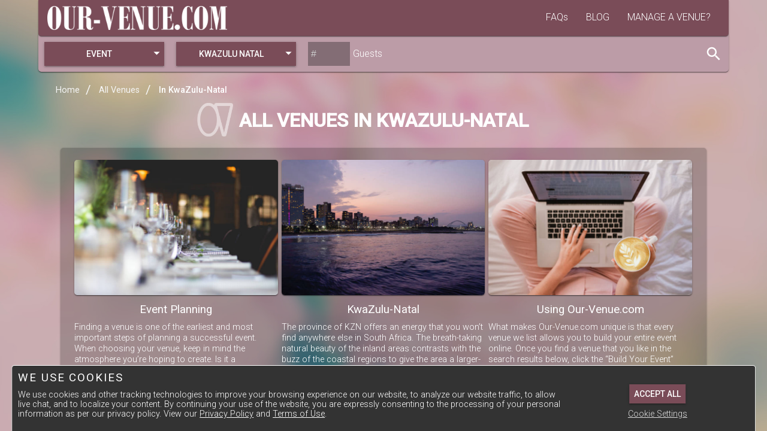

--- FILE ---
content_type: text/html; charset=utf-8
request_url: https://our-venue.com/All-Venues/In-KwaZulu-Natal
body_size: 6607
content:
<!DOCTYPE html>

<html lang="en">
<head>
  <meta charset="utf-8" />
  <meta name="viewport" content="width=device-width, initial-scale=1.0" />

  <link rel="icon" type="image/png" href="/images/ov-favicon-16x16.png" sizes="16x16">
  <link rel="icon" type="image/png" href="/images/ov-favicon-32x32.png" sizes="32x32">
  <link rel="icon" type="image/png" href="/images/ov-favicon-96x96.png" sizes="96x96">
  <link rel="apple-touch-icon" href="/images/ov-favicon-120x120.png">
  <link rel="apple-touch-icon" sizes="180x180" href="/images/ov-favicon-180x180.png">
  <link rel="apple-touch-icon" sizes="152x152" href="/images/ov-favicon-152x152.png">
  <link rel="apple-touch-icon" sizes="167x167" href="/images/ov-favicon-167x167.png">


  <title>Event Venues in KwaZulu-Natal | Our-Venue.com</title>
  <meta name="description" content='Plan your own event and get instant quotes at the finest venues in KwaZulu-Natal.'>

  

    <meta property="og:title" content="Find the perfect venue, build your own event" />
    <meta property="og:description" content="Begin building your custom event online. Get instant quotes at South Africa's finest venues." />
    <meta property="og:image" content="https://demo.our-venue.com/images/linkmetaimage_ov.jpg" />
    <meta property="og:image:type" content="image/jpeg" />
    <meta property="og:image:width" content="1200" />
    <meta property="og:image:height" content="800" />

  <link href="https://fonts.googleapis.com/css?family=Roboto:300,400,500" rel="stylesheet">

  
  
    <link rel="stylesheet" href="/css/commons.css?v=93WAem4f4WvLKVDoRZW_NPMqEH8Zisho256j91c526Q" />
    
  <link rel="stylesheet" href="/css/main.css?v=uAooHOhkhpI1VucpjSEpljXFWgixJsk-cTLhoLtE084" />

  

  <!-- Global site tag (gtag.js) - Google Analytics -->
  
    <script async src="https://www.googletagmanager.com/gtag/js?id=G-3QSGMMPC5E"></script>
    <script>
      window["ga-disable-G-3QSGMMPC5E"] = true;

      window.dataLayer = window.dataLayer || [];
      function gtag(){dataLayer.push(arguments);}
      gtag("js", new Date());
    </script>
  
</head>
<body>
  





  <div id="app"><div><div class="background-image fullscreen"></div><div class="fullscreen front-content"><div class="cont-scroll"><main class="cont-inner"><div class="full-width"><section class="venue-results-cont"><div class="bl-nav-back-cont" style="top:68px"><div itemscope="" itemType="https://schema.org/BreadcrumbList" style="display:inline"><div style="display:inline" itemProp="itemListElement" itemscope="" itemType="https://schema.org/ListItem"><a class="breadcrumb-link   " itemType="https://schema.org/Thing" itemProp="item" href="/"><span itemProp="name">Home</span></a><meta itemProp="position" content="1"/></div><div style="display:inline" itemProp="itemListElement" itemscope="" itemType="https://schema.org/ListItem"><a class="breadcrumb-link   " itemType="https://schema.org/Thing" itemProp="item" href="/All-Venues"><span itemProp="name">All Venues</span></a><meta itemProp="position" content="2"/></div><div style="display:inline" itemProp="itemListElement" itemscope="" itemType="https://schema.org/ListItem"><a class="breadcrumb-link  last-bread last-bread-shown" itemType="https://schema.org/Thing" itemProp="item" href="/All-Venues/In-KwaZulu-Natal"><span itemProp="name">In KwaZulu-Natal</span></a><meta itemProp="position" content="3"/></div></div></div><div class="filter-bar-cont standard-box"><button class="styled-button-base filter-button" style="padding-right:25px"><svg style="position:absolute;right:0;top:6px;width:25px;fill:#fff" xmlns="http://www.w3.org/2000/svg" viewBox="0 0 24 24"><path d="M7 10l5 5 5-5z"></path><path d="M0 0h24v24H0z" fill="none"></path></svg>Event</button><button class="styled-button-base filter-button" style="padding-right:25px"><svg style="position:absolute;right:0;top:6px;width:25px;fill:#fff" xmlns="http://www.w3.org/2000/svg" viewBox="0 0 24 24"><path d="M7 10l5 5 5-5z"></path><path d="M0 0h24v24H0z" fill="none"></path></svg>KwaZulu Natal</button><input type="number" id="filter-pax" class="filter-pax-input" placeholder="#" value=""/><label for="filter-pax" class="filter-pax-label">Guests</label></div><div class="full-width"><h1 class="main-header">All venues in KwaZulu-Natal</h1><div class="search-info standard-box"><img src="/images/snippet-images/event-planning.jpg" alt="Artistic photo of a table set up for an event" class="standard-box"/><img src="/images/snippet-images/venues-in-kwazulu-natal.jpg" alt="Evening photo of Durban taken from the ocean" class="standard-box hide-when-sm"/><img src="/images/snippet-images/using-our-venue.jpg" class="standard-box hide-when-sm" alt="woman holding a cup of coffee and using Our-Venue.com on a laptop"/><div class="search-info-content"><h3>Event Planning</h3><p>Finding a venue is one of the earliest and most important steps of planning a successful event. When choosing your venue, keep in mind the atmosphere you’re hoping to create. Is it a celebratory event? Maybe something formal? An intimate gathering with friends and family, perhaps? The perfect venue is one that sets a comfortable and inviting mood for your guests. Once you choose the right venue, you’ll find that the rest of the planning falls naturally into place.</p></div><img src="/images/snippet-images/venues-in-kwazulu-natal.jpg" alt="Evening photo of Durban taken from the ocean" class="standard-box hidden-till-sm"/><div class="search-info-content"><h3>KwaZulu-Natal</h3><p>The province of KZN offers an energy that you won’t find anywhere else in South Africa. The breath-taking natural beauty of the inland areas contrasts with the buzz of the coastal regions to give the area a larger-than-life feel. This is apparent at any of the spectacular venues in the area. From relaxing retreats in the Midlands to vibey beachfront venues, you’ll find the perfect space for your next event in the search results below.</p></div><img src="/images/snippet-images/using-our-venue.jpg" class="standard-box hidden-till-sm" alt="woman holding a cup of coffee and using Our-Venue.com on a laptop"/><div class="search-info-content"><h3>Using Our-Venue.com</h3><p>What makes Our-Venue.com unique is that every venue we list allows you to build your entire event online. Once you find a venue that you like in the search results below, click the “Build Your Event” button to be taken to that venue’s event-builder app. In the app you’ll be able to select all the options to perfectly customise your event to your exact needs. Once you’ve made all your selections you’ll receive an instant quote, so you can see if the venue matches your budget.</p></div></div></div><h2 class="main-header">Search Results</h2><div id="search-results-cont" class="full-width"><div style="margin-bottom:100px"><p>Loading</p><div class="spinner"><div class="spinner-start"><div class="bounce1"></div><div class="bounce2"></div><div class="bounce3"></div></div></div></div></div></section><div class="section-divider"></div><section class="block-section"><h2>Hot Off The Press</h2><div class="blog-block-cont standard-box"><div class="blog-block-content"><h3>...</h3><p>...</p></div><img src="/images/placeholder.jpg" class="blog-block-img"/></div><div class="blog-block-cont standard-box"><div class="blog-block-content"><h3>...</h3><p>...</p></div><img src="/images/placeholder.jpg" class="blog-block-img"/></div><div class="blog-block-cont standard-box"><div class="blog-block-content"><h3>...</h3><p>...</p></div><img src="/images/placeholder.jpg" class="blog-block-img"/></div><div class="blog-block-cont standard-box"><div class="blog-block-content"><h3>...</h3><p>...</p></div><img src="/images/placeholder.jpg" class="blog-block-img"/></div><div class="blox-preview-signup standard-box"><p>Be the first to get our latest articles and special offers</p><label class="hidden-label" for="home-blog-signup">Enter your email address:</label><input type="text" id="home-blog-signup" placeholder="Email address" value=""/><button class="styled-button-base" style="vertical-align:top">Sign up</button><div class="blog-news-consent-cont "><input type="checkbox" id="news-consent"/><label for="news-consent">I agree to Our-Venue.com&#x27;s <a href="/Info/WebsitePolicy" target="_blank">Terms of Use</a> and <a href="/Info/Privacy" target="_blank">Privacy Policy</a></label></div><div class="signed-up-overlay "><p>Welcome<br/>You&#x27;ve signed up successfully</p></div></div><br/><a href="/Blog/Home"><button class="styled-button-base" style="width:220px;height:50px;padding:5px;margin-top:20px;vertical-align:middle" tabindex="-1">More Stories</button></a></section><div class="section-divider"></div><section class="home-main git-ov-section standard-box"><header><h2 class="main-header">Manage a venue?</h2><p class="home-page-text">Our-Venue.com has handled over <!-- -->$25 million<!-- --> worth of event enquiries, with over 18,000 monthly users across <!-- -->the World<!-- --> using our apps.</p></header><a href="/Increase-Venue-Bookings"><button class="styled-button-base" style="width:300px;height:70px;padding:5px;vertical-align:middle" tabindex="-1">Find out more</button></a></section></div><footer class="footer-cont"><h1 class="footer-head">OUR-VENUE.COM</h1><nav class="footer-inner-block"><h3 class="footer-sub-head">Planning an event?</h3><a href="/">Find a venue</a><a href="/All-Venues/Anywhere-In-South-Africa">See all venues</a><a href="/Info/LearnMore">How does it work?</a></nav><nav class="footer-inner-block"><h3 class="footer-sub-head">Discover</h3><a href="/Blog/Home">Blog</a><a href="/Info/About">About Us</a><a href="/Info/Contact">Contact Us</a></nav><nav class="footer-inner-block"><h3 class="footer-sub-head">Manage a venue?</h3><a href="/Increase-Venue-Bookings">Increase your bookings</a><a href="/Info/VenueFAQ">Venue FAQs</a><a href="/Blog-For-Venues/Home">Blog for venues</a></nav><nav class="footer-inner-block"><h3 class="footer-sub-head">Connect</h3><a href="https://www.facebook.com/ourvenuedotcom/" target="_blank" rel="noopener" style="display:inline-block" tabindex="-1"><button class="icon-button" style="display:inline-block;width:40px;height:40px;padding:5px" title="Facebook"><svg class="menu-button-color" style="width:100%;height:100%" viewBox="0 0 24 24"><path d="M17,2V2H17V6H15C14.31,6 14,6.81 14,7.5V10H14L17,10V14H14V22H10V14H7V10H10V6A4,4 0 0,1 14,2H17Z"></path></svg></button></a><a href="https://www.instagram.com/our_venue/" target="_blank" rel="noopener" style="display:inline-block" tabindex="-1"><button class="icon-button" style="display:inline-block;width:40px;height:40px;padding:5px" title="Instagram"><svg class="menu-button-color" style="width:100%;height:100%" viewBox="0 0 24 24"><path d="M7.8,2H16.2C19.4,2 22,4.6 22,7.8V16.2A5.8,5.8 0 0,1 16.2,22H7.8C4.6,22 2,19.4 2,16.2V7.8A5.8,5.8 0 0,1 7.8,2M7.6,4A3.6,3.6 0 0,0 4,7.6V16.4C4,18.39 5.61,20 7.6,20H16.4A3.6,3.6 0 0,0 20,16.4V7.6C20,5.61 18.39,4 16.4,4H7.6M17.25,5.5A1.25,1.25 0 0,1 18.5,6.75A1.25,1.25 0 0,1 17.25,8A1.25,1.25 0 0,1 16,6.75A1.25,1.25 0 0,1 17.25,5.5M12,7A5,5 0 0,1 17,12A5,5 0 0,1 12,17A5,5 0 0,1 7,12A5,5 0 0,1 12,7M12,9A3,3 0 0,0 9,12A3,3 0 0,0 12,15A3,3 0 0,0 15,12A3,3 0 0,0 12,9Z"></path></svg></button></a><a href="https://twitter.com/OurVenuedotcom" target="_blank" rel="noopener" style="display:inline-block" tabindex="-1"><button class="icon-button" style="display:inline-block;width:40px;height:40px;padding:5px" title="Twitter"><svg class="menu-button-color" style="width:100%;height:100%" viewBox="0 0 24 24"><path d="M22.46,6C21.69,6.35 20.86,6.58 20,6.69C20.88,6.16 21.56,5.32 21.88,4.31C21.05,4.81 20.13,5.16 19.16,5.36C18.37,4.5 17.26,4 16,4C13.65,4 11.73,5.92 11.73,8.29C11.73,8.63 11.77,8.96 11.84,9.27C8.28,9.09 5.11,7.38 3,4.79C2.63,5.42 2.42,6.16 2.42,6.94C2.42,8.43 3.17,9.75 4.33,10.5C3.62,10.5 2.96,10.3 2.38,10C2.38,10 2.38,10 2.38,10.03C2.38,12.11 3.86,13.85 5.82,14.24C5.46,14.34 5.08,14.39 4.69,14.39C4.42,14.39 4.15,14.36 3.89,14.31C4.43,16 6,17.26 7.89,17.29C6.43,18.45 4.58,19.13 2.56,19.13C2.22,19.13 1.88,19.11 1.54,19.07C3.44,20.29 5.7,21 8.12,21C16,21 20.33,14.46 20.33,8.79C20.33,8.6 20.33,8.42 20.32,8.23C21.16,7.63 21.88,6.87 22.46,6Z"></path></svg></button></a><a href="https://www.youtube.com/c/Ourvenue" target="_blank" rel="noopener" style="display:inline-block" tabindex="-1"><button class="icon-button" style="display:inline-block;width:40px;height:40px;padding:5px" title="Youtube"><svg class="menu-button-color" style="width:100%;height:100%" viewBox="0 0 24 24"><path d="M10,16.5V7.5L16,12M20,4.4C19.4,4.2 15.7,4 12,4C8.3,4 4.6,4.19 4,4.38C2.44,4.9 2,8.4 2,12C2,15.59 2.44,19.1 4,19.61C4.6,19.81 8.3,20 12,20C15.7,20 19.4,19.81 20,19.61C21.56,19.1 22,15.59 22,12C22,8.4 21.56,4.91 20,4.4Z"></path></svg></button></a><a href="https://za.pinterest.com/ourvenuedotcom/" target="_blank" rel="noopener" style="display:inline-block" tabindex="-1"><button class="icon-button" style="display:inline-block;width:40px;height:40px;padding:5px" title="Pinterest"><svg class="menu-button-color" style="width:100%;height:100%" viewBox="0 0 24 24"><path d="M12 0c-6.627 0-12 5.372-12 12 0 5.084 3.163 9.426 7.627 11.174-.105-.949-.2-2.405.042-3.441.218-.937 1.407-5.965 1.407-5.965s-.359-.719-.359-1.782c0-1.668.967-2.914 2.171-2.914 1.023 0 1.518.769 1.518 1.69 0 1.029-.655 2.568-.994 3.995-.283 1.194.599 2.169 1.777 2.169 2.133 0 3.772-2.249 3.772-5.495 0-2.873-2.064-4.882-5.012-4.882-3.414 0-5.418 2.561-5.418 5.207 0 1.031.397 2.138.893 2.738.098.119.112.224.083.345l-.333 1.36c-.053.22-.174.267-.402.161-1.499-.698-2.436-2.889-2.436-4.649 0-3.785 2.75-7.262 7.929-7.262 4.163 0 7.398 2.967 7.398 6.931 0 4.136-2.607 7.464-6.227 7.464-1.216 0-2.359-.631-2.75-1.378l-.748 2.853c-.271 1.043-1.002 2.35-1.492 3.146 1.124.347 2.317.535 3.554.535 6.627 0 12-5.373 12-12 0-6.628-5.373-12-12-12z"></path></svg></button></a><a href="https://www.linkedin.com/company/our-venue.com" target="_blank" rel="noopener" style="display:inline-block" tabindex="-1"><button class="icon-button" style="display:inline-block;width:40px;height:40px;padding:5px" title="LinkedIn"><svg class="menu-button-color" style="width:100%;height:100%" viewBox="0 0 24 24"><path d="M19 0h-14c-2.761 0-5 2.239-5 5v14c0 2.761 2.239 5 5 5h14c2.762 0 5-2.239 5-5v-14c0-2.761-2.238-5-5-5zm-11 19h-3v-11h3v11zm-1.5-12.268c-.966 0-1.75-.79-1.75-1.764s.784-1.764 1.75-1.764 1.75.79 1.75 1.764-.783 1.764-1.75 1.764zm13.5 12.268h-3v-5.604c0-3.368-4-3.113-4 0v5.604h-3v-11h3v1.765c1.396-2.586 7-2.777 7 2.476v6.759z"></path></svg></button></a></nav><p class="footer-copy">© TAPX (PTY) LTD | <!-- -->2026<!-- --> | View our <a href="/Info/Privacy">Privacy Policy</a> and <a href="/Info/WebsitePolicy">Terms of Use</a><br/>Icons by<!-- --> <a href="https://www.flaticon.com/authors/freepik" title="Freepik">Freepik</a></p></footer></main></div><nav class="navbar-cont"><a class="navbar-logo" href="/"><img src="/images/our-venue-logo-white.png" alt="Our-Venue.com Logo"/></a><div class="navbar-button-cont"><a class="navbar-button" href="/Info/LearnMore">FAQs</a><a class="navbar-button" href="/Blog/Home">BLOG</a><a class="navbar-button" href="/Increase-Venue-Bookings">MANAGE A VENUE?</a></div></nav></div><div class="hidden-till-sm"><button class="icon-button" style="width:50px;height:50px;padding:10px;position:fixed;top:0;right:10px;z-index:50"><svg style="fill:#fff" xmlns="http://www.w3.org/2000/svg" viewBox="0 0 24 24" aria-labelledby="svg-open-menu"><title id="svg-open-menu">Open Menu</title><path d="M0 0h24v24H0z" fill="none"></path><path d="M3 18h18v-2H3v2zm0-5h18v-2H3v2zm0-7v2h18V6H3z"></path></svg></button></div><div><button class="icon-button search-icon" style="width:50px;height:50px;padding:10px;z-index:50" title="Search for a venue"><svg xmlns="http://www.w3.org/2000/svg" viewBox="0 0 24 24" aria-labelledby="svg-search-icon"><title id="svg-search-icon">Open Search Menu</title><path d="M15.5 14h-.79l-.28-.27C15.41 12.59 16 11.11 16 9.5 16 5.91 13.09 3 9.5 3S3 5.91 3 9.5 5.91 16 9.5 16c1.61 0 3.09-.59 4.23-1.57l.27.28v.79l5 4.99L20.49 19l-4.99-5zm-6 0C7.01 14 5 11.99 5 9.5S7.01 5 9.5 5 14 7.01 14 9.5 11.99 14 9.5 14z"></path><path d="M0 0h24v24H0z" fill="none"></path></svg></button></div><div style="z-index:9999"></div></div></div>





  <script src="/js/runtime.packed.js?v=jRSB6jGY4nwPvkP3JYpYVBVo-E-A5eP3YQK1VPvdz6c"></script>
  <script src="/js/commons.packed.js?v=nB0L1rfqkC2GixZRnOufjywDfP-xzkULEbxfB-LV3WY"></script>
  <script src="/js/vendor.packed.js?v=3FBoUJYIEklqK3XH4djllVCibsZroInN-IPuzGXsbSM"></script>
  
  
  <script src="/js/main.packed.js?v=e2IioumPE7EF90xb35xsMQbZiBmk7a2CcIN3ttTmYkw"></script>

</body>
</html>


--- FILE ---
content_type: text/css
request_url: https://our-venue.com/css/commons.css?v=93WAem4f4WvLKVDoRZW_NPMqEH8Zisho256j91c526Q
body_size: 2627
content:
/*! normalize.css v7.0.0 | MIT License | github.com/necolas/normalize.css */html{line-height:1.15;-ms-text-size-adjust:100%;-webkit-text-size-adjust:100%}body{margin:0}article,aside,footer,header,nav,section{display:block}h1{font-size:2em;margin:.67em 0}figcaption,figure,main{display:block}figure{margin:1em 40px}hr{-webkit-box-sizing:content-box;box-sizing:content-box;height:0;overflow:visible}pre{font-family:monospace,monospace;font-size:1em}a{background-color:transparent;-webkit-text-decoration-skip:objects}abbr[title]{border-bottom:none;text-decoration:underline;-webkit-text-decoration:underline dotted;text-decoration:underline dotted}b,strong{font-weight:inherit;font-weight:bolder}code,kbd,samp{font-family:monospace,monospace;font-size:1em}dfn{font-style:italic}mark{background-color:#ff0;color:#000}small{font-size:80%}sub,sup{font-size:75%;line-height:0;position:relative;vertical-align:baseline}sub{bottom:-.25em}sup{top:-.5em}audio,video{display:inline-block}audio:not([controls]){display:none;height:0}img{border-style:none}svg:not(:root){overflow:hidden}button,input,optgroup,select,textarea{font-family:sans-serif;font-size:100%;line-height:1.15;margin:0}button,input{overflow:visible}button,select{text-transform:none}[type=reset],[type=submit],button,html [type=button]{-webkit-appearance:button}[type=button]::-moz-focus-inner,[type=reset]::-moz-focus-inner,[type=submit]::-moz-focus-inner,button::-moz-focus-inner{border-style:none;padding:0}[type=button]:-moz-focusring,[type=reset]:-moz-focusring,[type=submit]:-moz-focusring,button:-moz-focusring{outline:1px dotted ButtonText}fieldset{padding:.35em .75em .625em}legend{-webkit-box-sizing:border-box;box-sizing:border-box;color:inherit;display:table;max-width:100%;padding:0;white-space:normal}progress{display:inline-block;vertical-align:baseline}textarea{overflow:auto}[type=checkbox],[type=radio]{-webkit-box-sizing:border-box;box-sizing:border-box;padding:0}[type=number]::-webkit-inner-spin-button,[type=number]::-webkit-outer-spin-button{height:auto}[type=search]{-webkit-appearance:textfield;outline-offset:-2px}[type=search]::-webkit-search-cancel-button,[type=search]::-webkit-search-decoration{-webkit-appearance:none}::-webkit-file-upload-button{-webkit-appearance:button;font:inherit}details,menu{display:block}summary{display:list-item}canvas{display:inline-block}[hidden],template{display:none}
.footer-cont{width:100vw;position:absolute;bottom:0;left:50%;right:50%;margin-left:-50vw;margin-right:-50vw;background-color:rgba(0,0,0,.7);padding-bottom:20px;margin-top:50px}.footer-head{font-weight:300;font-size:1.7em;color:#ccc;margin-bottom:0}.footer-sub-head{font-weight:400}.footer-inner-block{display:inline-block;width:275px;vertical-align:top;text-align:left}.footer-inner-block a{display:block;margin:3px 0;color:#fff}.footer-copy{font-size:.8em;margin-top:40px;color:#ccc}.footer-copy a{color:#fff}@media screen and (max-width:1100px){.footer-inner-block{width:220px}}@media screen and (max-width:1000px){.footer-inner-block{width:200px}}@media screen and (max-width:900px){.footer-inner-block{width:180px}}@media screen and (max-width:800px){.footer-inner-block{width:50%;padding:0 10px;text-align:center}.footer-head{font-size:1.4em}}@media screen and (max-width:500px){.footer-cont{font-size:.8em}}@media screen and (max-width:400px){.footer-inner-block{width:100%;padding:0 30px;text-align:center}}
.icon-button{width:40px;height:40px;vertical-align:middle;background-color:hsla(0,0%,100%,0);border:none;border-radius:50%;padding:9px;cursor:pointer;-webkit-transition:background-color .45s cubic-bezier(.23,1,.32,1) 0ms;transition:background-color .45s cubic-bezier(.23,1,.32,1) 0ms}.icon-button:focus{background-color:hsla(0,0%,100%,.3);outline:none}.icon-button{fill:#fff}
.drawer-inner{width:250px;height:100%;display:-webkit-box;display:-ms-flexbox;display:flex;-webkit-box-orient:vertical;-webkit-box-direction:normal;-ms-flex-direction:column;flex-direction:column}.menu-logo{width:100px;height:auto;margin:30px auto 10px}.menu-divider{width:90%;border-top:1px solid #fff;margin:10px 5%}.menu-subheading{font-size:1.2em;color:#ccc;font-weight:300;width:100%;text-align:center}.menu-footer{width:100%;padding:10px 10px 35px;margin-top:auto;margin-bottom:10px;text-align:center;color:hsla(0,0%,78.4%,.6);display:inline-block}.footer-links-container{width:100%;margin-bottom:50px}.footer-venue-name{text-transform:uppercase;letter-spacing:.2em}.footer-copyright{font-size:.7em;letter-spacing:.1em}.menu-button-color{fill:hsla(0,0%,86.3%,.6)}.menu-button-color:hover{fill:#fff}
.menu-button-base{border:none;background-color:transparent;width:100%;padding:10px 8px;font-family:Roboto;font-size:1em;font-weight:300;text-align:center;color:#fff;text-decoration:none;cursor:pointer;-webkit-transition:background-color .25s cubic-bezier(.4,0,.2,1);transition:background-color .25s cubic-bezier(.4,0,.2,1)}.menu-button-base:hover{background-color:hsla(0,0%,100%,.2)}.menu-button-base:active{background-color:hsla(0,0%,100%,.4)}
.navbar-cont{width:90%;height:60px;position:fixed;text-align:left;top:0;left:5%;padding:10px 15px 0;z-index:30;background-color:#7a4c58;-webkit-box-shadow:0 1px 3px 0 rgba(0,0,0,.3),0 1px 1px 0 rgba(0,0,0,.24),0 2px 1px -1px rgba(0,0,0,.22);box-shadow:0 1px 3px 0 rgba(0,0,0,.3),0 1px 1px 0 rgba(0,0,0,.24),0 2px 1px -1px rgba(0,0,0,.22);border-bottom-left-radius:5px;border-bottom-right-radius:5px;overflow:hidden}.navbar-logo-client img,.navbar-logo img{width:300px}.navbar-logo-sm{display:none}.navbar-logo-sm img{width:auto;height:50px;margin-top:-5px}.navbar-button-cont{float:right;margin-top:10px}.navbar-button{padding:10px;height:40px;margin:0 5px;color:#fff;border-radius:5px;-webkit-transition:background-color .25s cubic-bezier(.4,0,.2,1);transition:background-color .25s cubic-bezier(.4,0,.2,1);cursor:pointer}.navbar-button:hover{background-color:rgba(0,0,0,.3)}.navbar-button.navbar-cta{border:2px solid #fff;font-weight:500}.navbar-blog-title{color:#fff;vertical-align:top;padding-left:5px;font-weight:400}@media screen and (max-width:1250px){.navbar-cont{width:95%;left:2.5%}}@media screen and (max-width:920px){.navbar-logo-client{display:none}.navbar-logo-sm{display:inline-block}}@media screen and (max-width:800px){.navbar-cont{width:97%;left:1.5%}.navbar-logo img{width:250px;margin-top:3px}.navbar-button{padding:10px 7px;height:40px;margin:0 3px;font-size:.9em}}@media screen and (max-width:700px){.navbar-cont{display:none}}
.styled-button-base{position:relative;padding:8px;border:none;-webkit-box-shadow:0 1px 5px 0 rgba(0,0,0,.2),0 2px 2px 0 rgba(0,0,0,.14),0 3px 1px -2px rgba(0,0,0,.12);box-shadow:0 1px 5px 0 rgba(0,0,0,.2),0 2px 2px 0 rgba(0,0,0,.14),0 3px 1px -2px rgba(0,0,0,.12);font-weight:500;font-size:.875rem;font-family:inherit;text-transform:uppercase;background-color:#7a4c58;color:#fff;cursor:pointer;-webkit-transition:background-color .25s cubic-bezier(.4,0,.2,1),-webkit-box-shadow .25s cubic-bezier(.4,0,.2,1);transition:background-color .25s cubic-bezier(.4,0,.2,1),-webkit-box-shadow .25s cubic-bezier(.4,0,.2,1);transition:background-color .25s cubic-bezier(.4,0,.2,1),box-shadow .25s cubic-bezier(.4,0,.2,1);transition:background-color .25s cubic-bezier(.4,0,.2,1),box-shadow .25s cubic-bezier(.4,0,.2,1),-webkit-box-shadow .25s cubic-bezier(.4,0,.2,1)}.styled-button-base:hover{background-color:#55353d}.styled-button-base:active{-webkit-box-shadow:0 5px 5px -3px rgba(0,0,0,.2),0 8px 10px 1px rgba(0,0,0,.14),0 3px 14px 2px rgba(0,0,0,.12);box-shadow:0 5px 5px -3px rgba(0,0,0,.2),0 8px 10px 1px rgba(0,0,0,.14),0 3px 14px 2px rgba(0,0,0,.12);background-color:#7d656b;outline:none}
.bl-nav-back{position:absolute;top:15px;left:0;color:#f5f5f5}.bl-nav-back-cont{text-align:left;margin-top:-20px}.bl-nav-back:hover{color:#fff}.bl-nav-back{cursor:pointer}.bl-nav-link,.breadcrumb-link{color:#f5f5f5;margin-right:10px;cursor:pointer}.bl-nav-link:hover,.breadcrumb-link:hover{color:#fff}.bl-nav-back span,.bl-nav-link span,.breadcrumb-link span{display:inline-block;vertical-align:top;margin-top:8px;margin-left:3px;font-size:.9em;font-weight:400}.bl-nav-link:hover span,.breadcrumb-link:hover span{text-decoration:underline}.bl-nav-back svg,.bl-nav-link svg{fill:#f5f5f5}.bl-nav-back:hover svg,.bl-nav-link:hover svg{fill:#fff}.bl-divider{background-color:#f5f5f5;height:20px;margin-top:6px;width:2px;margin-right:10px}.bl-divider,.breadcrumb-link:after{display:inline-block;vertical-align:top}.breadcrumb-link:after{content:"/";margin-top:4px;margin-left:10px;font-size:1.3em;font-weight:400}.breadcrumb-link:hover:after{color:#f5f5f5}.breadcrumb-link.last-bread{cursor:default}.breadcrumb-link.last-bread span{color:#fff;font-weight:500}.breadcrumb-link.last-bread:after{content:""}.breadcrumb-link.last-bread:hover span{text-decoration:none}@media screen and (max-width:900px){.bread-sm-hidden{display:none}.last-bread-shown:after{content:""}}@media screen and (max-width:400px){.bl-nav-back-cont{font-size:.8em}.bl-nav-link span,.breadcrumb-link span{margin-top:10px}}
.diag-close-button{height:36px;padding:8px 16px;margin:0 4px;font-weight:400;font-family:Roboto;font-size:.9em;color:#fff;border:none;background-color:hsla(0,0%,100%,0);cursor:pointer;border-radius:2px;-webkit-transition:background-color .25s cubic-bezier(.4,0,.2,1);transition:background-color .25s cubic-bezier(.4,0,.2,1)}.diag-close-button:hover{background-color:hsla(0,0%,100%,.2)}.diag-close-button:active{background-color:hsla(0,0%,100%,.3);outline:none}
.consent-banner{width:97%;max-width:1300px;background-color:#333;color:#fff;border:1px solid #fff;border-bottom:none;padding:10px;border-radius:5px 5px 0 0;position:fixed;bottom:0;left:50%;-webkit-transform:translateX(-50%);transform:translateX(-50%);z-index:9999}.consent-text{text-align:left;display:inline-block;width:75%}.consent-text a{text-decoration:underline}.consent-buttons{text-align:center;display:inline-block;width:25%}.consent-banner h3{font-weight:400;letter-spacing:.1em;text-transform:uppercase;margin:0}.consent-banner p{margin:10px 0;font-size:.9em}.consent-banner p a{color:#fff}.consent-open{font-size:.9em;color:#ddd;text-decoration:underline;display:block;width:100%;padding:10px 0 5px;cursor:pointer}.cookie-diag a{color:hsla(0,0%,100%,.7);text-decoration:underline}@media screen and (max-width:600px){.consent-banner{width:100%}.consent-banner h3{font-size:1em}.consent-banner p{font-size:.8em;padding-right:5px}.consent-buttons,.consent-text{width:100%}.consent-open{width:auto;float:left}.consent-buttons button{float:right;width:150px}.cookie-diag{font-size:.9em}}@media screen and (max-width:400px){.cookie-diag{font-size:.8em}}


--- FILE ---
content_type: text/css
request_url: https://our-venue.com/css/main.css?v=uAooHOhkhpI1VucpjSEpljXFWgixJsk-cTLhoLtE084
body_size: 6957
content:
html{-webkit-box-sizing:border-box;box-sizing:border-box;overflow-x:hidden}*,:after,:before{-webkit-box-sizing:inherit;box-sizing:inherit;-webkit-tap-highlight-color:rgba(0,0,0,0)}body,html{font-weight:300;color:#fff;font-family:Roboto}.front-content{z-index:1}.fullscreen{position:absolute;top:0;bottom:0;width:100%;overflow:hidden}.full-width{width:100%}.background-image{background-image:url(/images/bg.jpg);background-color:#968693;background-size:cover;background-repeat:no-repeat;background-position:50%;z-index:-2}.cont-outer,.cont-scroll{width:100%;height:100%}.cont-scroll{overflow-y:auto;overflow-x:hidden;position:absolute;padding-top:60px}.cont-inner{position:relative;top:0;left:0;right:0;width:1100px;margin:auto;padding-top:30px;padding-bottom:310px;text-align:center;min-height:100vh}a{text-decoration:none}.main-header{font-size:32px;display:inline-block;text-transform:uppercase;position:relative;height:1em;width:auto;margin:initial auto}.main-header:before{position:absolute;height:200%;width:60px;-webkit-transform:translate(-70px,-15px);transform:translate(-70px,-15px);background-image:url(/images/OV_2.png);background-size:contain;background-repeat:no-repeat;background-position:50%;content:""}.generic-link{color:#fff;text-decoration:underline}.standard-box{background-color:rgba(0,0,0,.2);border-radius:5px;-webkit-box-shadow:0 1px 3px 0 rgba(0,0,0,.3),0 1px 1px 0 rgba(0,0,0,.24),0 2px 1px -1px rgba(0,0,0,.22);box-shadow:0 1px 3px 0 rgba(0,0,0,.3),0 1px 1px 0 rgba(0,0,0,.24),0 2px 1px -1px rgba(0,0,0,.22)}.hidden-till-sm{display:none}.hidden-label{position:absolute;left:-9999px}.relative{position:relative}@media screen and (max-width:1200px){.cont-inner{width:90%}}@media screen and (max-width:900px){.main-header{font-size:1.7em}}@media screen and (max-width:800px){.cont-inner{width:95%;padding-bottom:430px}.main-header{font-size:1.5em}.main-header:before{-webkit-transform:translate(-60px,-12px);transform:translate(-60px,-12px)}}@media screen and (max-width:700px){.cont-scroll{padding-top:0}.hidden-till-sm{display:inline-block!important}.hide-when-sm{display:none!important}}@media screen and (max-width:600px){.main-header{font-size:1.3em}}@media screen and (max-width:500px){.cont-inner{padding-bottom:400px}.main-header{font-size:1.1em}.main-header:before{-webkit-transform:translate(-55px,-10px);transform:translate(-55px,-10px)}}@media screen and (max-width:400px){.cont-inner{padding-bottom:550px}.main-header{font-size:1em;margin-top:20px}.main-header:before{-webkit-transform:translate(-50px,-10px);transform:translate(-50px,-10px)}}@media screen and (max-width:340px){.main-header{font-size:.95em}}
.fade-left-enter{opacity:.01;-webkit-transform:translateX(1000px);transform:translateX(1000px);overflow-y:hidden}.fade-left-enter.fade-left-enter-active{-webkit-transition:opacity .5s ease-in,-webkit-transform 1s ease;transition:opacity .5s ease-in,-webkit-transform 1s ease;transition:opacity .5s ease-in,transform 1s ease;transition:opacity .5s ease-in,transform 1s ease,-webkit-transform 1s ease;-webkit-transition-delay:.8s;transition-delay:.8s}.fade-left-enter.fade-left-enter-active,.fade-left-exit{opacity:1;-webkit-transform:translateX(0);transform:translateX(0)}.fade-left-exit{overflow-y:hidden}.fade-left-exit.fade-left-exit-active{-webkit-transition:opacity .5s ease-in,-webkit-transform 1s ease;transition:opacity .5s ease-in,-webkit-transform 1s ease;transition:opacity .5s ease-in,transform 1s ease;transition:opacity .5s ease-in,transform 1s ease,-webkit-transform 1s ease}.fade-left-exit.fade-left-exit-active,.fade-right-enter{opacity:.01;-webkit-transform:translateX(-1000px);transform:translateX(-1000px)}.fade-right-enter{overflow-y:hidden}.fade-right-enter.fade-right-enter-active{-webkit-transition:opacity .5s ease-in,-webkit-transform 1s ease;transition:opacity .5s ease-in,-webkit-transform 1s ease;transition:opacity .5s ease-in,transform 1s ease;transition:opacity .5s ease-in,transform 1s ease,-webkit-transform 1s ease;-webkit-transition-delay:.8s;transition-delay:.8s}.fade-right-enter.fade-right-enter-active,.fade-right-exit{opacity:1;-webkit-transform:translateX(0);transform:translateX(0)}.fade-right-exit{overflow-y:hidden}.fade-right-exit.fade-right-exit-active{opacity:.01;-webkit-transform:translateX(1000px);transform:translateX(1000px);-webkit-transition:opacity .5s ease-in,-webkit-transform 1s ease;transition:opacity .5s ease-in,-webkit-transform 1s ease;transition:opacity .5s ease-in,transform 1s ease;transition:opacity .5s ease-in,transform 1s ease,-webkit-transform 1s ease}.fade-trans-enter{opacity:.01}.fade-trans-enter.fade-trans-enter-active{opacity:1;-webkit-transition:opacity .5s ease-in;transition:opacity .5s ease-in;-webkit-transition-delay:1s;transition-delay:1s}.fade-trans-exit{opacity:1}.fade-trans-exit.fade-trans-exit-active{opacity:.01;-webkit-transition:opacity .5s ease-in-out;transition:opacity .5s ease-in-out}
::-webkit-input-placeholder{color:#ccc;opacity:1}::-moz-placeholder{color:#ccc;opacity:1}:-ms-input-placeholder{color:#ccc;opacity:1}::-ms-input-placeholder{color:#ccc;opacity:1}::placeholder{color:#ccc;opacity:1}.home-page-text{line-height:1.2em}.section-divider{width:100%;height:2px;background-color:#fff;margin:40px 0}.home-comp-banner-cont{display:block;width:98%;background-color:rgba(0,0,0,.1);padding:0 10%;border-radius:5px;margin:0 1% 20px;cursor:pointer}.home-comp-banner{width:100%}.area-sel-cont,.event-sel-cont,.pax-selection-cont{width:49%;display:inline-block;margin:0 .5%;vertical-align:top;overflow:hidden}.event-sel-cont{height:600px;float:left}.area-sel-cont{height:535px;float:right;margin-bottom:10px}.pax-selection-cont{height:55px;float:right;padding-top:13px}.pax-selection-cont label{font-weight:400;margin-right:5px;font-size:1.2em}.pax-selection-cont input{width:60px;padding:5px;border:none;background-color:rgba(0,0,0,.3);color:#fff}.sel-block-heading{font-size:1.5em;font-weight:300;margin-bottom:10px}.sel-event-button{position:relative;width:80%;height:115px;margin:7px 0;font-size:1.2em;font-weight:300;font-family:Roboto;background-color:transparent;overflow:hidden;border:none;text-transform:uppercase;color:#fff;cursor:pointer;-webkit-box-shadow:0 0 2px 2px hsla(0,0%,100%,.5);box-shadow:0 0 2px 2px hsla(0,0%,100%,.5);vertical-align:top}.sel-event-image{position:absolute;top:0;left:0;width:100%;height:100%;-o-object-fit:cover;object-fit:cover;-o-object-position:top;object-position:top;-webkit-transition:-webkit-transform .3s ease;transition:-webkit-transform .3s ease;transition:transform .3s ease;transition:transform .3s ease,-webkit-transform .3s ease;z-index:-1}.sel-event-button:hover .sel-event-image{-webkit-transform:scale(1.05);transform:scale(1.05)}.cur-event-button{background-color:rgba(255,231,153,.1);border:3px solid #ffe799}.learn-more-section{width:98%;margin:0 1%;padding:10px 0 20px}.learn-more-section .home-page-text{width:80%;margin:auto}.learn-more-section .main-header{width:80%}.process-img{display:inline-block;width:25%;border:1px solid #fff;padding:10px;border-radius:20px;margin:2em 3%;position:relative;z-index:5}.process-img img{width:50%}.process-img:first-of-type:before,.process-img:nth-of-type(2):before{content:"";height:1px;width:24.5%;background-color:#fff;position:absolute;top:50%;left:100%;z-index:0}.process-img p{font-weight:400;font-size:1.2em;margin-bottom:5px;white-space:nowrap}.used-by-header{font-weight:400;margin-top:70px;font-size:1em}.home-logos img{width:17%;margin:10px 1.5%;padding:10px;vertical-align:middle}.git-ov-section{padding:10px 0 40px;width:98%;margin:0 1%}.git-ov-section p{width:60%;margin:20px auto}@media screen and (max-width:1000px){.process-img p{font-size:1em}}@media screen and (max-width:900px){.sel-event-button{width:80%;height:100px}.event-sel-cont{height:550px}.area-sel-cont{height:485px}.home-page-text{font-size:.9em}.sel-block-heading{font-size:1.3em}}@media screen and (max-width:800px){.area-sel-cont,.event-sel-cont,.pax-selection-cont{width:98%;margin:0 1% 10px}.event-sel-cont{height:290px}.area-sel-cont{height:330px}.sel-block-heading{margin-top:10px}.sel-event-button{width:40%;height:100px;margin:1%;font-size:1.1em}.process-img{width:28%;padding:7px;margin:2em 2%}.process-img:first-of-type:before,.process-img:nth-of-type(2):before{width:15%}}@media screen and (max-width:700px){.process-img{display:block;width:45%;margin:1em auto}.process-img img{width:30%}.process-img:first-of-type:before,.process-img:nth-of-type(2):before{width:1px;height:17px;left:50%;top:100%;z-index:0}.home-logos img{width:23%;padding:0 10px}}@media screen and (max-width:600px){.home-page-text{font-size:.8em}.sel-block-heading{font-size:1.2em}.sel-event-button{font-size:1em}.git-ov-section p{width:95%}.home-comp-banner-cont{padding:0 2%}}@media screen and (max-width:500px){.process-img{width:60%}.process-img p{font-size:.9em}.home-logos img{padding:0 5px;width:30%}}@media screen and (max-width:400px){.cont-inner{padding-bottom:550px}.home-page-text{font-size:.75em}.sel-event-button{font-size:.85em}.home-comp-banner-cont{margin-bottom:5px}}
.svg-map-cont{position:relative;height:450px}.map-tooltip{position:absolute;top:0;left:50%;-webkit-transform:translateX(-50%);transform:translateX(-50%);padding:5px;border-radius:2px;font-style:italic}.svg-map{margin-top:10px;margin-left:10px;width:100%;height:450px;fill:hsla(0,0%,100%,.2);stroke:hsla(0,0%,100%,.2)}.svg-map-sel{fill:rgba(122,76,88,.8);cursor:pointer}.svg-map-sel:not(.svg-map-cur):hover{fill:#965e6d}.svg-map-sel:not(.svg-map-cur):focus{fill:#965e6d;outline:none}.svg-map-cur,.svg-map-cur:hover{fill:rgba(255,231,153,.8)}.svg-map-cur:focus{fill:#ffe799;outline:none}@media screen and (max-width:900px){.svg-map,.svg-map-cont{height:400px}}@media screen and (max-width:800px){.svg-map{width:320px}.svg-map,.svg-map-cont{height:250px}.map-tooltip{top:-15px}}@media screen and (max-width:400px){.svg-map{width:280px}}
.shortcut-block{display:inline-block;width:23%;margin:0 1%;cursor:pointer;padding-bottom:40px;position:relative;overflow:hidden}.shortcut-block span{position:absolute;left:0;right:0;top:180px}.block-button{position:relative;width:100%;height:170px;border:none;background-color:transparent;overflow:hidden;margin:0 0 10px;cursor:pointer}.block-button-image{position:absolute;top:0;left:0;width:100%;height:100%;-o-object-fit:cover;object-fit:cover;-o-object-position:center;object-position:center;-webkit-transition:-webkit-transform .3s ease;transition:-webkit-transform .3s ease;transition:transform .3s ease;transition:transform .3s ease,-webkit-transform .3s ease;z-index:-1}.shortcut-block:hover .block-button-image{-webkit-transform:scale(1.05);transform:scale(1.05)}.block-section h2{font-weight:500;font-size:1.3em}.block-section a{color:#fff}@media screen and (max-width:1000px){.block-button{height:140px}.shortcut-block span{top:145px}}@media screen and (max-width:900px){.shortcut-block span{font-size:.9em}}@media screen and (max-width:800px){.block-button{height:120px}.shortcut-block span{top:125px}}@media screen and (max-width:650px){.shortcut-block{width:45%;margin-bottom:2%}.shortcut-block span{top:130px;font-size:1em}}@media screen and (max-width:500px){.shortcut-block{width:48%;font-size:.9em}.block-section h2{font-size:1.1em}}
.venue-results-cont{margin-top:65px}.venue-results-cont .main-header{width:82%}.search-res-head{font-weight:400;font-size:1.5em;margin:40px 0 0}.venue-block-cont{display:inline-block;overflow:hidden;width:48%;margin:1%;vertical-align:top}.venue-block-cont.featured .venue-block-header{background-color:#7a4c58;padding:1px}.venue-block-cont h3{font-size:1.3em;font-weight:400;margin-bottom:10px;color:#fff;white-space:nowrap;overflow:hidden;text-overflow:ellipsis;padding:0 10px}.venue-block-cont .venue-block-area{font-size:1em;font-style:italic;font-weight:300;margin:0 0 10px}.search-info{width:98%;margin:10px 1%;padding:20px;text-align:left}.search-info-content{display:inline-block;width:32.7%;margin:0 .3%;vertical-align:top}.search-info h3{font-weight:400;margin:10px 0;text-align:center}.search-info img{display:inline-block;width:32.7%;margin:0 .3%}.search-info img.hidden-till-sm{display:none}.search-info p{font-size:.9em;line-height:1.3em;margin:0}.venue-block-image-cont{position:relative;width:100%;height:300px}.venue-block-image{-o-object-fit:cover;object-fit:cover;-o-object-position:center;object-position:center;width:100%;height:300px}.venue-block-img-cont{overflow:hidden;height:300px;position:relative}.venue-block-img{display:block;width:100%;height:300px;-o-object-fit:cover;object-fit:cover;-o-object-position:center;object-position:center}.featured-venue-tag{position:absolute;top:5px;left:5px;padding:5px 10px;background-color:#502832;color:#fff;font-weight:600;display:-webkit-box;display:-ms-flexbox;display:flex;-webkit-box-orient:horizontal;-webkit-box-direction:normal;-ms-flex-direction:row;flex-direction:row;-webkit-box-align:center;-ms-flex-align:center;align-items:center;gap:10px;border-radius:15px}.featured-venue-tag img{width:16px;height:16px}.featured-venue-tag p{margin:0;font-size:.8em;font-weight:500}div.filter-bar-cont{position:fixed;top:-65px;width:90%;height:65px;left:5%;text-align:left;background-color:#bc9ca7;z-index:30;-webkit-animation:dropInFromTop 1s ease 1.4s 1;animation:dropInFromTop 1s ease 1.4s 1;-webkit-animation-fill-mode:forwards;animation-fill-mode:forwards}@-webkit-keyframes dropInFromTop{0%{-webkit-transform:translateY(0);transform:translateY(0)}to{-webkit-transform:translateY(120px);transform:translateY(120px)}}@keyframes dropInFromTop{0%{-webkit-transform:translateY(0);transform:translateY(0)}to{-webkit-transform:translateY(120px);transform:translateY(120px)}}.filter-button.styled-button-base{width:200px;height:40px;margin:15px 10px 10px;white-space:nowrap;overflow:hidden;text-overflow:ellipsis}.filter-pax-input{width:70px;height:40px;padding:10px 5px;border:none;background-color:rgba(0,0,0,.3);margin:15px 5px 0 10px;color:#fff}.pagination ul{position:absolute;bottom:0;left:0;right:0;display:inline-block;padding:0;list-style:none;-webkit-touch-callout:none;-webkit-user-select:none;-moz-user-select:none;-ms-user-select:none;user-select:none}.pagination li{position:relative;display:inline-block;margin:0 8px;width:20px;height:20px;cursor:pointer}.pagination li span{top:0;left:0;width:100%;height:100%;outline:none;border-radius:50%;background-color:hsla(0,0%,100%,.3);border:2px solid #333;cursor:pointer;position:absolute}.pagination li span:focus{outline:none}.pagination-dots li{border-radius:50%;-webkit-box-shadow:0 0 0 2px hsla(0,0%,100%,0);box-shadow:0 0 0 2px hsla(0,0%,100%,0);-webkit-transition:box-shadow .3s ease;-webkit-transition:-webkit-box-shadow .3s ease;transition:-webkit-box-shadow .3s ease;transition:box-shadow .3s ease;transition:box-shadow .3s ease,-webkit-box-shadow .3s ease}.pagination-dots li span{background-color:hsla(0,0%,100%,.4);-webkit-transition:background-color .3s ease,-webkit-transform .3s ease;transition:background-color .3s ease,-webkit-transform .3s ease;transition:background-color .3s ease,transform .3s ease;transition:background-color .3s ease,transform .3s ease,-webkit-transform .3s ease}.pagination-dots li.current-page-dot span,.pagination-dots li span:focus,.pagination-dots li span:hover{background-color:#fff}.pagination-dots li.current-page-dot span{-webkit-transform:scale(.4);transform:scale(.4)}.pagination-dots li.current-page-dot{-webkit-box-shadow:0 0 0 2px #fff;box-shadow:0 0 0 2px #fff}.venue-block-buttons,.venue-block-details{margin:5px 0;display:inline-block;width:50%;padding:0 15px;vertical-align:top}.venue-block-details{border-right:1px solid #fff;text-align:right}.venue-block-details p{position:relative}.venue-block-details p:last-child{padding-right:27px}.venue-block-buttons{padding-top:12px}.venue-page-cont{text-align:center;display:inline-block;width:100%;margin-top:20px;overflow:hidden}.venue-page-cont h1{font-size:2.5em;font-weight:300;margin:15px 0 5px}.venue-page-cont .venue-page-area{font-size:1em;font-style:italic;font-weight:300;margin:0 0 20px}.venue-page-image-cont{position:relative;display:inline-block;width:60%;margin:auto;vertical-align:top}.venue-page-image{-o-object-fit:cover;object-fit:cover;-o-object-position:center;object-position:center;width:100%;height:400px}.vp-details{width:40%;display:inline-block;vertical-align:top;text-align:left;padding:0 10px 0 20px}.vp-details-section{padding:15px 0;border-bottom:1px solid #bbb}.vp-details-section h3{display:inline-block;vertical-align:top;font-weight:400;margin:3px 0 0 8px}.vp-details-section p{margin:5px 0 5px 40px}.vp-cta{width:500px;margin:30px auto 0}.vp-contact{margin:20px auto 0;border:1px solid #fff;width:500px;padding:10px;border-radius:5px}.vp-contact h3{font-weight:400;margin-bottom:10px;margin-top:0}.vp-contact p{margin:5px 0}.vp-contact a{color:#fff;text-decoration:underline}.venue-des{width:90%;margin:20px auto;line-height:1.4em;text-align:justify}.venue-des-head{line-height:1.5em;font-weight:500}.venue-map{display:block;width:100%;margin:40px 0 0;height:300px;border:none}.gift-thumb{position:absolute;top:10px;left:10px;width:250px;cursor:pointer;-webkit-transition:-webkit-transform .2s;transition:-webkit-transform .2s;transition:transform .2s;transition:transform .2s,-webkit-transform .2s}.gift-thumb:hover{-webkit-transform:scale(1.05);transform:scale(1.05)}.venue-cta-buttons svg{position:absolute;width:20px;right:10%;top:5px}@media screen and (max-width:1250px){div.filter-bar-cont{width:95%;left:2.5%}}@media screen and (max-width:1200px){.venue-cta-buttons{font-size:.85em}}@media screen and (max-width:1100px){.venue-block-image,.venue-block-image-cont{height:280px}}@media screen and (max-width:1000px){.venue-block-image,.venue-block-image-cont{height:250px}.venue-block-details{font-size:.9em}.venue-block-buttons{padding-top:5px}.venue-cta-buttons svg{right:10px}.search-info h3{font-size:1.1em}.search-info img{width:32%;margin:0 .65%}.search-info p{font-size:.8em}}@media screen and (max-width:900px){.venue-block-image,.venue-block-image-cont{height:220px}.venue-des,.vp-details{font-size:.9em}.venue-cta-buttons svg{right:2px}.gift-thumb{width:200px}}@media screen and (max-width:800px){.venue-block-cont h3{font-size:1.2em}.venue-block-details{font-size:.85em}.venue-cta-buttons svg{width:15px;top:2px}.venue-block-img-cont{height:260px}div.filter-bar-cont{width:97%;left:1.5%}}@media screen and (max-width:700px){.venue-block-img-cont{height:280px}.venue-block-cont{width:92%;margin:4%}.venue-block-image,.venue-block-image-cont{height:230px}.venue-page-image{height:330px}.vp-details-section p{margin:5px 0 5px 25px}.vp-details{font-size:.75em}.venue-des{width:95%}.venue-cta-buttons svg{width:20px;top:5px;right:10%}.gift-thumb{width:180px}div.filter-bar-cont{top:-125px}.filter-button.styled-button-base{width:100px;padding:5px;vertical-align:top;font-size:.9em}.filter-pax-input{width:50px;font-size:.9em}.filter-pax-label{font-size:.9em}.search-info{text-align:center;padding-bottom:0;width:92.5%;margin:10px auto}.search-info img{width:60%;margin:auto}.search-info-content{width:95%;margin-bottom:20px}}@media screen and (max-width:600px){.venue-page-cont h1{font-size:2.3em;margin-top:30px}.search-res-head{font-size:1.3em}.venue-page-image{height:260px}.vp-details-section{padding:8px 0}.vp-details-section p{margin:5px 0 5px 5px}.vp-contact,.vp-cta{width:400px}.pagination li{width:16px;height:16px}.gift-thumb{width:150px}}@media screen and (max-width:500px){.venue-block-img-cont{height:250px}.venue-block-cont{width:98%;margin:4% 0}.venue-page-cont h1{font-size:1.8em}.venue-page-cont .venue-page-area{font-size:.9em}.venue-block-cont .venue-block-area{font-size:.8em}.venue-page-image-cont{width:100%}.vp-details{width:100%;font-size:.8em;margin-top:15px}.vp-details-section p{margin:5px 0 5px 40px}.venue-des{font-size:.8em}.vp-contact,.vp-cta{width:300px}.venue-block-cont h3{font-size:1em}.venue-cta-buttons svg{right:5px}.filter-button.styled-button-base{width:80px;margin-right:0;font-size:.8em}.filter-pax-input,.filter-pax-label{font-size:.8em}.search-info{width:98%}.search-info h3{font-size:1em}.search-info p{font-size:.7em}.search-info img{width:90%}.search-info-content{width:100%;margin-bottom:15px}.venue-map{height:200px}}@media screen and (max-width:450px){.venue-block-image,.venue-block-image-cont{height:190px}.venue-page-cont h1{font-size:1.6em}.search-res-head{font-size:1.2em;margin-top:30px}.venue-block-details{padding:10px 5px;font-size:.75em}.venue-cta-buttons{font-size:.75em}}@media screen and (max-width:400px){.venue-cta-buttons svg{width:15px;top:2px;right:2px}.filter-button.styled-button-base{width:65px;margin-left:4px;font-size:.7em}.filter-pax-input{font-size:.7em;width:40px;padding:15px 2px;margin-left:4px;margin-right:3px}.filter-pax-label{font-size:.7em}}
.blox-preview-signup{display:inline-block;margin:20px 1% 0;padding:20px;max-width:98%;position:relative;overflow:hidden}.blox-preview-signup p{margin-top:0;font-size:1.2em}.blox-preview-signup input{width:250px;padding:7px;margin-right:5px;border:none;background-color:rgba(0,0,0,.3);color:#fff}.signed-up-overlay{position:absolute;top:0;left:0;width:100%;height:100%;background-color:rgba(20,20,20,.9);display:-webkit-box;display:-ms-flexbox;display:flex;-webkit-box-pack:center;-ms-flex-pack:center;justify-content:center;-webkit-box-align:center;-ms-flex-align:center;align-items:center;z-index:20;-webkit-transition:opacity .6s,-webkit-transform .6s ease;transition:opacity .6s,-webkit-transform .6s ease;transition:opacity .6s,transform .6s ease;transition:opacity .6s,transform .6s ease,-webkit-transform .6s ease;opacity:0;-webkit-transform:scale(0);transform:scale(0)}.signed-up-overlay p{margin:0;width:100%;font-size:1em;line-height:1.5em;text-transform:uppercase;letter-spacing:.05em}.signed-up-overlay.signedup{opacity:1;-webkit-transform:scale(1);transform:scale(1)}@media screen and (max-width:400px){.blox-preview-signup input{width:180px}}
.blog-block-cont{display:inline-block;position:relative;overflow:hidden;width:48%;height:300px;margin:1%;vertical-align:top}.blog-block-content{color:#fff;position:absolute;bottom:0;left:0;width:100%;background:-webkit-gradient(linear,left top,left bottom,from(transparent),color-stop(60%,rgba(0,0,0,.6)));background:linear-gradient(transparent,rgba(0,0,0,.6) 60%);z-index:1;text-align:left;padding:0 10px}.blog-block-cont h3{font-size:1.3em;font-weight:400;margin-bottom:10px;overflow:hidden;text-overflow:ellipsis;-webkit-box-orient:vertical;display:-webkit-box;-webkit-line-clamp:2}.blog-block-date{font-size:1em;font-style:italic;font-weight:300;margin:0 0 10px}.blog-block-img{position:absolute;top:0;left:0;width:100%;height:100%;-o-object-fit:cover;object-fit:cover}@media screen and (max-width:800px){.blog-block-cont{height:250px}.blog-block-cont h3{font-size:1.2em}}@media screen and (max-width:500px){.blog-block-cont{width:98%;margin:4% 0}.blog-block-date{font-size:.8em}.blog-block-cont h3{font-size:1em}}
.blog-news-consent-cont{padding:15px 5px 0;font-size:.8em}.blog-news-consent-cont input[type=checkbox]{margin-right:5px;width:20px;height:20px;cursor:pointer}.blog-news-consent-cont label{vertical-align:top;display:inline-block;padding-top:3px;max-width:calc(100% - 30px);text-align:left}.blog-news-consent-cont a{text-decoration:underline}.blog-news-consent-cont.highlight{-webkit-animation:grow 2s;animation:grow 2s}@-webkit-keyframes grow{0%{-webkit-transform:scale(1);transform:scale(1)}50%{-webkit-transform:scale(1.1);transform:scale(1.1)}to{-webkit-transform:scale(1);transform:scale(1)}}@keyframes grow{0%{-webkit-transform:scale(1);transform:scale(1)}50%{-webkit-transform:scale(1.1);transform:scale(1.1)}to{-webkit-transform:scale(1);transform:scale(1)}}.blog-news-consent-cont.highlight label{border-bottom:1px dashed #b00020;padding-bottom:1px}@media screen and (max-width:400px){.blog-news-consent-cont label{padding-top:0}}
.search-inner{width:250px;height:100%;display:-webkit-box;display:-ms-flexbox;display:flex;-webkit-box-orient:vertical;-webkit-box-direction:normal;-ms-flex-direction:column;flex-direction:column;padding-top:30px}.search-inner input{width:90%;margin:0 auto;padding:8px;font-size:.9em}.search-subheading{font-size:1.1em;font-weight:300;width:100%;text-align:center}.search-results-cont{width:100%;padding:0 10px;margin-top:15px;-webkit-box-flex:1;-ms-flex:1;flex:1;display:-webkit-box;display:-ms-flexbox;display:flex;-webkit-box-orient:vertical;-webkit-box-direction:normal;-ms-flex-direction:column;flex-direction:column;background-color:rgba(0,0,0,.2);overflow-y:auto}.search-results-cont div{text-align:center}.search-no-results{margin:0 auto;font-style:italic}.search-icon{position:fixed;top:65px;right:5%}@media screen and (max-width:1250px){.search-icon{right:2.5%}}@media screen and (max-width:800px){.search-icon{right:1.5}}@media screen and (max-width:700px){.search-icon{right:60px;top:0}}
.search-button-base{padding:10px;border:none;-webkit-box-shadow:0 1px 5px 0 rgba(0,0,0,.2),0 2px 2px 0 rgba(0,0,0,.14),0 3px 1px -2px rgba(0,0,0,.12);box-shadow:0 1px 5px 0 rgba(0,0,0,.2),0 2px 2px 0 rgba(0,0,0,.14),0 3px 1px -2px rgba(0,0,0,.12);font-weight:300;font-size:1rem;font-family:inherit;background-color:hsla(0,0%,100%,.1);color:#fff;cursor:pointer;margin-bottom:5px;width:100%;border-radius:3px;-webkit-transition:background-color .25s cubic-bezier(.4,0,.2,1),-webkit-box-shadow .25s cubic-bezier(.4,0,.2,1);transition:background-color .25s cubic-bezier(.4,0,.2,1),-webkit-box-shadow .25s cubic-bezier(.4,0,.2,1);transition:background-color .25s cubic-bezier(.4,0,.2,1),box-shadow .25s cubic-bezier(.4,0,.2,1);transition:background-color .25s cubic-bezier(.4,0,.2,1),box-shadow .25s cubic-bezier(.4,0,.2,1),-webkit-box-shadow .25s cubic-bezier(.4,0,.2,1)}.search-button-base:active{-webkit-box-shadow:0 5px 5px -3px rgba(0,0,0,.2),0 8px 10px 1px rgba(0,0,0,.14),0 3px 14px 2px rgba(0,0,0,.12);box-shadow:0 5px 5px -3px rgba(0,0,0,.2),0 8px 10px 1px rgba(0,0,0,.14),0 3px 14px 2px rgba(0,0,0,.12);background-color:hsla(0,0%,100%,.3);outline:none}
.spinner{width:100px;text-align:center;height:0;margin:auto}.spinner-start>div{width:18px;height:18px;margin:0 5px;background-color:#fff;border-radius:100%;display:inline-block;-webkit-animation:sk-bouncedelay 1.4s ease-in-out infinite both;animation:sk-bouncedelay 1.4s ease-in-out infinite both}.spinner-start .bounce1{-webkit-animation-delay:-.32s;animation-delay:-.32s}.spinner-start .bounce2{-webkit-animation-delay:-.16s;animation-delay:-.16s}@-webkit-keyframes sk-bouncedelay{0%,80%,to{-webkit-transform:scale(0);transform:scale(0)}40%{-webkit-transform:scale(1);transform:scale(1)}}@keyframes sk-bouncedelay{0%,80%,to{-webkit-transform:scale(0);transform:scale(0)}40%{-webkit-transform:scale(1);transform:scale(1)}}
.prize-diag{max-width:400px;overflow:hidden}.enq-input-form-inputs{display:table-cell;width:50%;padding:0 10px}.enq-checkbox-cont{display:inline-block;position:relative;height:auto;width:100%;margin:10px 0 16px;padding-left:35px;text-align:left;cursor:pointer}.enq-checkbox-cont:after{content:"";position:absolute;bottom:0;left:0;width:100%;height:1px;background-color:#fff}.enq-checkbox-cont:hover:after{height:2px}.enq-checkbox-cont.enq-input-error:after{background-color:#f9a;height:2px}.enq-checkbox-cont p{font-size:.9em;margin-top:18px;margin-bottom:10px}.enq-checkbox-cont.enq-input-error p{color:#f9a}.enq-checkbox-cont a{color:#fff;text-decoration:underline}.comp-select-text{margin:0}.enq-input-errortext{position:absolute;left:0;bottom:-16px;font-size:.7em;color:#f9a;font-weight:500}.present-cont{position:relative;height:280px;width:100%;text-align:center;display:inline-block;margin:10px auto 30px;cursor:pointer;overflow:visible}.present-box,.present-lid{position:absolute;top:0;left:10%;width:80%}.present-box{z-index:10;opacity:.7;-webkit-transition:opacity .5s;transition:opacity .5s}.present-lid{z-index:15;-webkit-transition:-webkit-transform 1s ease;transition:-webkit-transform 1s ease;transition:transform 1s ease;transition:transform 1s ease,-webkit-transform 1s ease}.present-cont:hover .present-box{opacity:1}.present-cont:hover .present-lid{-webkit-transform:scale(1.05);transform:scale(1.05)}.prize-text{-webkit-transition:opacity 1s;transition:opacity 1s;-webkit-transition-delay:2s;transition-delay:2s;opacity:0;z-index:8}.prize-text h3{font-weight:400;font-size:1.5em;color:#fff;padding-top:30px;margin:0}.present-cont.reveal{cursor:default}.prize-text.reveal{opacity:1}.present-box.reveal,.present-lid.reveal{-webkit-transition:opacity 1s ease;transition:opacity 1s ease;-webkit-transition-delay:2s;transition-delay:2s;opacity:0}.present-cont.reveal:hover .present-box{opacity:0}.particle{position:absolute;top:60px;left:47.5%;width:20px;height:20px;border-radius:50%;z-index:12;-webkit-transition:opacity 1.5s ease-out,-webkit-transform 1.5s cubic-bezier(.17,.61,.58,.95);transition:opacity 1.5s ease-out,-webkit-transform 1.5s cubic-bezier(.17,.61,.58,.95);transition:transform 1.5s cubic-bezier(.17,.61,.58,.95),opacity 1.5s ease-out;transition:transform 1.5s cubic-bezier(.17,.61,.58,.95),opacity 1.5s ease-out,-webkit-transform 1.5s cubic-bezier(.17,.61,.58,.95)}@media screen and (max-width:500px){.comp-select-text{font-size:.8em;font-size:.7em}}@media screen and (max-width:500px){.present-cont{height:260px}}@media screen and (max-width:400px){.present-cont{height:200px}.particle{position:absolute;top:40px;left:47.5%;width:15px;height:15px}}


--- FILE ---
content_type: application/javascript
request_url: https://our-venue.com/js/main.packed.js?v=e2IioumPE7EF90xb35xsMQbZiBmk7a2CcIN3ttTmYkw
body_size: 55973
content:
(window.webpackJsonp=window.webpackJsonp||[]).push([[12],{104:function(e,t,n){"use strict";n(145);var a=n(0),r=n.n(a);t.a=function(e){var t=e.blogPreview,n=r.a.createElement("div",{className:"blog-block-cont standard-box"},r.a.createElement("div",{className:"blog-block-content"},r.a.createElement("h3",null,t.title),r.a.createElement("p",null,t.description)),r.a.createElement("img",{src:t.previewImage,alt:t.previewImageAlt,className:"blog-block-img"}));return null===t.link?n:r.a.createElement("a",{href:t.link},n)}},120:function(e,t,n){},121:function(e,t,n){},145:function(e,t,n){},149:function(e,t,n){"use strict";var a=n(0),r=n.n(a);function o(){return(o=Object.assign||function(e){for(var t=1;t<arguments.length;t++){var n=arguments[t];for(var a in n)Object.prototype.hasOwnProperty.call(n,a)&&(e[a]=n[a])}return e}).apply(this,arguments)}t.a=function(e){return r.a.createElement("svg",o({},e,{xmlns:"http://www.w3.org/2000/svg",viewBox:"0 0 24 24"}),r.a.createElement("path",{d:"M0 0h24v24H0z",fill:"none"}),r.a.createElement("path",{d:"M16 11c1.66 0 2.99-1.34 2.99-3S17.66 5 16 5c-1.66 0-3 1.34-3 3s1.34 3 3 3zm-8 0c1.66 0 2.99-1.34 2.99-3S9.66 5 8 5C6.34 5 5 6.34 5 8s1.34 3 3 3zm0 2c-2.33 0-7 1.17-7 3.5V19h14v-2.5c0-2.33-4.67-3.5-7-3.5zm8 0c-.29 0-.62.02-.97.05 1.16.84 1.97 1.97 1.97 3.45V19h6v-2.5c0-2.33-4.67-3.5-7-3.5z"}))}},17:function(e,t,n){"use strict";var a={};n.r(a),n.d(a,"setSignupState",(function(){return l})),n.d(a,"emailSignup",(function(){return u})),n.d(a,"emailSignupClient",(function(){return s})),n.d(a,"loadBlogPreviews",(function(){return f})),n.d(a,"loadClientBlogPreviews",(function(){return m})),n.d(a,"receiveBlogPreviews",(function(){return p})),n.d(a,"setIsLastPage",(function(){return d})),n.d(a,"receivePostData",(function(){return h})),n.d(a,"setSearchHead",(function(){return b})),n.d(a,"setIsIndustry",(function(){return g}));var r=n(5),o=n(12);function i(e,t){var n;if("undefined"==typeof Symbol||null==e[Symbol.iterator]){if(Array.isArray(e)||(n=function(e,t){if(!e)return;if("string"==typeof e)return c(e,t);var n=Object.prototype.toString.call(e).slice(8,-1);"Object"===n&&e.constructor&&(n=e.constructor.name);if("Map"===n||"Set"===n)return Array.from(e);if("Arguments"===n||/^(?:Ui|I)nt(?:8|16|32)(?:Clamped)?Array$/.test(n))return c(e,t)}(e))||t&&e&&"number"==typeof e.length){n&&(e=n);var a=0,r=function(){};return{s:r,n:function(){return a>=e.length?{done:!0}:{done:!1,value:e[a++]}},e:function(e){throw e},f:r}}throw new TypeError("Invalid attempt to iterate non-iterable instance.\nIn order to be iterable, non-array objects must have a [Symbol.iterator]() method.")}var o,i=!0,l=!1;return{s:function(){n=e[Symbol.iterator]()},n:function(){var e=n.next();return i=e.done,e},e:function(e){l=!0,o=e},f:function(){try{i||null==n.return||n.return()}finally{if(l)throw o}}}}function c(e,t){(null==t||t>e.length)&&(t=e.length);for(var n=0,a=new Array(t);n<t;n++)a[n]=e[n];return a}var l=function(e){return{type:r.f,signupState:e}},u=function(e){return function(t){return t(l(!0)),Object(o.d)("/Newsletter/Signup",e,(function(){}),(function(){}))}},s=function(e){return function(t){return t(l(!0)),Object(o.d)("/Newsletter/SignupClient",e,(function(){}),(function(){}))}},f=function e(){return function(t){return Object(o.a)("/Blog/GetLatestBlogPreviews",(function(e){t(p(e))}),(function(){console.log("Blog load failed, retrying..."),setTimeout((function(){return t(e())}),5e3)}))}},m=function(){return function(e){return Object(o.a)("/Blog/GetClientBlogPreviews",(function(t){e(p(t,!0))}),(function(){console.log("Blog load failed, retrying..."),setTimeout((function(){return e(f())}),5e3)}))}},p=function(e,t){var n,a=i(e);try{for(a.s();!(n=a.n()).done;){var o=n.value;o.link=(t?"/Blog-For-Venues/Article/":"/Blog/Story/")+o.publishDate.replace(" ","-")+"/"+o.title.replace(/[^a-zA-Z0-9]+/g,"-").replace(/^\-+|\-+$/g,""),o.title=o.title.replaceAll("{orgName}","Our-Venue.com"),o.description=o.description.replaceAll("{orgName}","Our-Venue.com")}}catch(e){a.e(e)}finally{a.f()}return{type:r.a,blogPreviews:e}},d=function(e){return{type:r.d,isLastPage:e}},h=function(e){return e.title=e.title.replaceAll("{orgName}","Our-Venue.com"),e.description=e.description.replaceAll("{orgName}","Our-Venue.com"),e.content=e.content.replaceAll("{orgName}","Our-Venue.com"),{type:r.b,postData:e}},b=function(e){return{type:r.e,searchHead:e}},g=function(e){return{type:r.c,isIndustry:e}},v=n(20);t.a={actions:a,reducer:v.default,selectors:v}},19:function(e,t,n){"use strict";n.r(t),n.d(t,"getEventType",(function(){return s})),n.d(t,"getArea",(function(){return f})),n.d(t,"getPax",(function(){return m})),n.d(t,"getCountry",(function(){return p})),n.d(t,"areVenuesLoaded",(function(){return d})),n.d(t,"getFilteredVenues",(function(){return h})),n.d(t,"getFeaturedVenues",(function(){return b})),n.d(t,"getVenue",(function(){return g})),n.d(t,"getVenuesFromIDs",(function(){return v})),n.d(t,"getSearchTerm",(function(){return y})),n.d(t,"getSearchResults",(function(){return E})),n.d(t,"getVenueIDFromUrlName",(function(){return w}));var a,r=n(4),o=n(3),i=n(1);function c(e,t,n){return t in e?Object.defineProperty(e,t,{value:n,enumerable:!0,configurable:!0,writable:!0}):e[t]=n,e}var l={events:[],eventType:i.c.ALL,area:i.a.ALL,country:"loading",searchTerm:"",paxAmount:null},u=Object(o.a)(l,(c(a={},r.a,(function(e,t){return Object(o.b)(e,{events:t.events})})),c(a,r.d,(function(e,t){return Object(o.b)(e,{eventType:t.eventType})})),c(a,r.b,(function(e,t){return Object(o.b)(e,{area:t.area})})),c(a,r.f,(function(e,t){return Object(o.b)(e,{searchTerm:t.newSearch})})),c(a,r.e,(function(e,t){return Object(o.b)(e,{paxAmount:t.paxAmount})})),c(a,r.c,(function(e,t){return Object(o.b)(e,{country:t.country})})),a));t.default=u;var s=function(e){return e.eventType},f=function(e){return e.area},m=function(e){return e.paxAmount},p=function(e){return e.country},d=function(e){return e.events.length>0},h=function(e){return function(t,n){return void 0===n&&(n=i.a.ALL),e.events.filter((function(e){return t===i.c.ALL?(n===i.a.ALL||i.b[n]===e.area)&&e.isVenuesFirstEvent:(n===i.a.ALL||i.b[n]===e.area)&&i.d[t]===e.eventType})).filter((function(t){if(null!==e.paxAmount){if(t.minPax&&e.paxAmount<t.minPax)return!1;if(t.maxPax&&e.paxAmount>t.maxPax)return!1}return!0}))}},b=function(e){var t=e.events.filter((function(e){return null!==e.featuredOrder&&e.isVenuesFirstEvent}));return t.sort((function(e,t){return e.featuredOrder-t.featuredOrder})),t},g=function(e){return function(t){return e.events.filter((function(e){return e.id===t}))[0]}},v=function(e){return function(t){return t.map((function(t){return e.events.filter((function(e){return e.id===t}))[0]}))}},y=function(e){return e.searchTerm},E=function(e){return e.events.filter((function(t){if(t.isVenuesFirstEvent){var n=e.searchTerm.toUpperCase();if(n=n.normalize("NFD").replace(/[\u0300-\u036f]/g,""),t.venueName.toUpperCase().normalize("NFD").replace(/[\u0300-\u036f]/g,"").indexOf(n)>=0)return!0;if(t.areaString.toUpperCase().indexOf(n)>=0)return!0;if(t.tags.filter((function(e){return e.tagLabel.toUpperCase().indexOf(n)>=0})).length>0)return!0}}))},w=function(e){return function(t,n){return d(e)?n===i.c.ALL?e.events.filter((function(e){return e.urlVenueName===t&&e.isVenuesFirstEvent}))[0].id:e.events.filter((function(e){return e.urlVenueName===t&&i.d[n]===e.eventType}))[0].id:null}}},20:function(e,t,n){"use strict";n.r(t),n.d(t,"getSignupState",(function(){return l})),n.d(t,"areBlogsLoaded",(function(){return u})),n.d(t,"getBlogPreviews",(function(){return s})),n.d(t,"isLastPage",(function(){return f})),n.d(t,"getPostData",(function(){return m})),n.d(t,"getSearchHead",(function(){return p})),n.d(t,"isIndustry",(function(){return d}));var a,r=n(5),o=n(3);function i(e,t,n){return t in e?Object.defineProperty(e,t,{value:n,enumerable:!0,configurable:!0,writable:!0}):e[t]=n,e}var c=Object(o.a)({signupState:!1,blogPreviews:[],isLastPage:!1,postData:null,searchHead:null,isIndustry:!1},(i(a={},r.a,(function(e,t){return Object(o.b)(e,{blogPreviews:t.blogPreviews})})),i(a,r.f,(function(e,t){return Object(o.b)(e,{signupState:t.signupState})})),i(a,r.d,(function(e,t){return Object(o.b)(e,{isLastPage:t.isLastPage})})),i(a,r.b,(function(e,t){return Object(o.b)(e,{postData:t.postData})})),i(a,r.e,(function(e,t){return Object(o.b)(e,{searchHead:t.searchHead})})),i(a,r.c,(function(e,t){return Object(o.b)(e,{isIndustry:t.isIndustry})})),a));t.default=c;var l=function(e){return e.signupState},u=function(e){return e.blogPreviews.length>0},s=function(e){return e.blogPreviews},f=function(e){return e.isLastPage},m=function(e){return e.postData},p=function(e){return e.searchHead},d=function(e){return e.isIndustry}},209:function(e,t,n){},21:function(e,t,n){"use strict";n.r(t),n.d(t,"getVenueName",(function(){return u})),n.d(t,"getName",(function(){return s})),n.d(t,"getEmail",(function(){return f})),n.d(t,"getPhone",(function(){return m})),n.d(t,"getConsent",(function(){return p})),n.d(t,"getFailState",(function(){return d}));var a,r=n(6),o=n(3);function i(e,t,n){return t in e?Object.defineProperty(e,t,{value:n,enumerable:!0,configurable:!0,writable:!0}):e[t]=n,e}var c={venueName:"",name:"",phone:"",email:"",consent:!1,currentFailState:n(1).e.NO_FAIL},l=Object(o.a)(c,(i(a={},r.f,(function(e,t){return Object(o.b)(e,{venueName:t.venueName})})),i(a,r.d,(function(e,t){return Object(o.b)(e,{name:t.name})})),i(a,r.e,(function(e,t){return Object(o.b)(e,{phone:t.phone})})),i(a,r.b,(function(e,t){return Object(o.b)(e,{email:t.email})})),i(a,r.a,(function(e,t){return Object(o.b)(e,{consent:t.consent})})),i(a,r.c,(function(e,t){return Object(o.b)(e,{currentFailState:t.newFailState})})),a));t.default=l;var u=function(e){return e.venueName},s=function(e){return e.name},f=function(e){return e.email},m=function(e){return e.phone},p=function(e){return e.consent},d=function(e){return e.currentFailState}},23:function(e,t,n){"use strict";var a={};n.r(a),n.d(a,"receiveVenueData",(function(){return l})),n.d(a,"loadVenueData",(function(){return u})),n.d(a,"selectEventType",(function(){return s})),n.d(a,"selectArea",(function(){return f})),n.d(a,"setPax",(function(){return m})),n.d(a,"selectCountry",(function(){return p})),n.d(a,"updateSearchTerm",(function(){return d}));var r=n(4),o=n(12);function i(e,t){var n;if("undefined"==typeof Symbol||null==e[Symbol.iterator]){if(Array.isArray(e)||(n=function(e,t){if(!e)return;if("string"==typeof e)return c(e,t);var n=Object.prototype.toString.call(e).slice(8,-1);"Object"===n&&e.constructor&&(n=e.constructor.name);if("Map"===n||"Set"===n)return Array.from(e);if("Arguments"===n||/^(?:Ui|I)nt(?:8|16|32)(?:Clamped)?Array$/.test(n))return c(e,t)}(e))||t&&e&&"number"==typeof e.length){n&&(e=n);var a=0,r=function(){};return{s:r,n:function(){return a>=e.length?{done:!0}:{done:!1,value:e[a++]}},e:function(e){throw e},f:r}}throw new TypeError("Invalid attempt to iterate non-iterable instance.\nIn order to be iterable, non-array objects must have a [Symbol.iterator]() method.")}var o,i=!0,l=!1;return{s:function(){n=e[Symbol.iterator]()},n:function(){var e=n.next();return i=e.done,e},e:function(e){l=!0,o=e},f:function(){try{i||null==n.return||n.return()}finally{if(l)throw o}}}}function c(e,t){(null==t||t>e.length)&&(t=e.length);for(var n=0,a=new Array(t);n<t;n++)a[n]=e[n];return a}var l=function(e){var t,n,a=[],o=i(e);try{for(o.s();!(n=o.n()).done;){var c=n.value;t=!0;var l,u=i(c.events);try{for(u.s();!(l=u.n()).done;){var s=l.value;s.venueName=c.name,s.description=c.description,s.gMap=c.gMap,s.alsoSearched=c.alsoSearched?c.alsoSearched.split(",").map((function(e){return parseInt(e)})):[],s.urlVenueName=c.name.trim().replace(/[^a-zA-Z0-9]+/g,"-"),s.area=c.area,s.areaString=c.areaString,s.isVenuesFirstEvent=t,s.featuredOrder=c.featuredOrder,a.push(s),t=!1}}catch(e){u.e(e)}finally{u.f()}}}catch(e){o.e(e)}finally{o.f()}return{type:r.a,events:a}},u=function e(){return function(t){return Object(o.a)("/Home/GetVenues",(function(e){t(l(e))}),(function(){console.log("Venue load failed, retrying..."),setTimeout((function(){return t(e())}),5e3)}))}},s=function(e){return{type:r.d,eventType:e}},f=function(e){return{type:r.b,area:e}},m=function(e){return{type:r.e,paxAmount:e}},p=function(e){return{type:r.c,country:e}},d=function(e){return{type:r.f,newSearch:e}},h=n(19);t.a={actions:a,reducer:h.default,selectors:h}},255:function(e,t,n){},3:function(e,t,n){"use strict";function a(e,t){var n=Object.keys(e);if(Object.getOwnPropertySymbols){var a=Object.getOwnPropertySymbols(e);t&&(a=a.filter((function(t){return Object.getOwnPropertyDescriptor(e,t).enumerable}))),n.push.apply(n,a)}return n}function r(e){for(var t=1;t<arguments.length;t++){var n=null!=arguments[t]?arguments[t]:{};t%2?a(Object(n),!0).forEach((function(t){o(e,t,n[t])})):Object.getOwnPropertyDescriptors?Object.defineProperties(e,Object.getOwnPropertyDescriptors(n)):a(Object(n)).forEach((function(t){Object.defineProperty(e,t,Object.getOwnPropertyDescriptor(n,t))}))}return e}function o(e,t,n){return t in e?Object.defineProperty(e,t,{value:n,enumerable:!0,configurable:!0,writable:!0}):e[t]=n,e}n.d(t,"b",(function(){return i})),n.d(t,"a",(function(){return c}));var i=function(e,t){var n,a=[];for(var o in e)e.hasOwnProperty(o)&&(n=Object.getOwnPropertyDescriptor(e,o).get)&&a.push({getter:n,objProp:o});var i=r(r({},e),t);return a.forEach((function(e){Object.defineProperty(i,e.objProp,{get:e.getter})})),i},c=function(e,t){return function(){var n=arguments.length>0&&void 0!==arguments[0]?arguments[0]:e,a=arguments.length>1?arguments[1]:void 0;return t.hasOwnProperty(a.type)?t[a.type](n,a):n}}},34:function(e,t,n){"use strict";var a={};n.r(a),n.d(a,"updateVenueName",(function(){return l})),n.d(a,"updateName",(function(){return u})),n.d(a,"updatePhone",(function(){return s})),n.d(a,"updateEmail",(function(){return f})),n.d(a,"updateConsent",(function(){return m})),n.d(a,"updateFailState",(function(){return p})),n.d(a,"submitSignup",(function(){return d}));var r=n(6),o=n(12),i=n(7),c=n(1),l=function(e){return{type:r.f,venueName:e}},u=function(e){return{type:r.d,name:e}},s=function(e){return{type:r.e,phone:e}},f=function(e){return{type:r.b,email:e}},m=function(e){return{type:r.a,consent:e}},p=function(e){return{type:r.c,newFailState:e}},d=function(){return function(e,t){var n=t(),a={email:i.b.getEmail(n).trim(),name:i.b.getName(n).trim(),venueName:i.b.getVenueName(n).trim(),phone:i.b.getPhone(n).trim()};return Object(o.d)("/Client/Signup",a,(function(t){"conflict"===t?e(p(c.e.CONFLICT)):setTimeout((function(){window.location="/Welcome/"+t}),3e3)}),(function(){e(p(c.e.ERROR))}),window.localStorage.getItem("afToken"))}},h=n(21);t.a={actions:a,reducer:h.default,selectors:h}},38:function(e,t,n){"use strict";n(59);var a=n(0),r=n.n(a),o=n(18);function i(e,t,n){return t in e?Object.defineProperty(e,t,{value:n,enumerable:!0,configurable:!0,writable:!0}):e[t]=n,e}t.a=function(e){var t=e.useRouter;return r.a.createElement("nav",{className:"navbar-cont"},t?r.a.createElement(o.b,{to:"/",className:"navbar-logo"},r.a.createElement("img",i({src:"/images/our-venue-logo-white.png",alt:"Our-Venue.com Logo"},"alt","Our-Venue.com Logo"))):r.a.createElement("a",{className:"navbar-logo",href:"/"},r.a.createElement("img",i({src:"/images/our-venue-logo-white.png",alt:"Our-Venue.com Logo"},"alt","Our-Venue.com Logo"))),r.a.createElement("div",{className:"navbar-button-cont"},r.a.createElement("a",{className:"navbar-button",href:"/Info/LearnMore"},"FAQs"),r.a.createElement("a",{className:"navbar-button",href:"/Blog/Home"},"BLOG"),r.a.createElement("a",{className:"navbar-button",href:"/Increase-Venue-Bookings"},"MANAGE A VENUE?")))}},4:function(e,t,n){"use strict";n.d(t,"a",(function(){return a})),n.d(t,"d",(function(){return r})),n.d(t,"b",(function(){return o})),n.d(t,"e",(function(){return i})),n.d(t,"c",(function(){return c})),n.d(t,"f",(function(){return l}));var a="venue/REC_DATA",r="venue/SEL_EVENT",o="venue/SEL_AREA",i="venue/SET_PAX",c="venue/SEL_COUNTRY",l="venue/UPDATE_SEARCH"},43:function(e,t,n){"use strict";var a=n(22),r=n(62),o=n(23),i=n(17),c=n(34),l=Object(a.c)({venue:o.a.reducer,blog:i.a.reducer,signup:c.a.reducer});t.a=function(){return Object(a.d)(l,Object(a.a)(r.a))}},441:function(e,t,n){},442:function(e,t,n){},443:function(e,t,n){},444:function(e,t,n){},47:function(e,t,n){"use strict";n(78);var a=n(0),r=n.n(a);t.a=function(e){var t=e.consent,n=e.highlightConsent,a=e.updateConsent,o=e.required,i=void 0!==o&&o;return r.a.createElement("div",{className:["blog-news-consent-cont",n?"highlight":""].join(" ")},r.a.createElement("input",{id:"news-consent",type:"checkbox",checked:t,onChange:a,required:i}),r.a.createElement("label",{htmlFor:"news-consent"},"I agree to Our-Venue.com's ",r.a.createElement("a",{href:"/Info/WebsitePolicy",target:"_blank"},"Terms of Use")," and ",r.a.createElement("a",{href:"/Info/Privacy",target:"_blank"},"Privacy Policy")))}},474:function(e,t,n){},475:function(e,t,n){},48:function(e,t,n){"use strict";t.a={compInProgress:!1,compID:32,venueIDs:[324,325,326],presentText:"1x Night's stay for 2 pax in an Executive Suite with a candlelight dinner. If the winner books an event as well, a R20,000 décor voucher included, as well as arrival cocktails, sparkling wine, and canapes for their event. Total value of R30,000.",endDate:"11th of December (Sunday)",nextDate:"Coming soon!"}},487:function(e,t,n){"use strict";n.r(t);n(53),n(54);var a=n(0),r=n.n(a),o=n(13),i=n.n(o),c=n(267),l=n(43),u=n(23),s=n(16),f=n(99),m=n(127),p=n(18),d=n(41),h=(n(57),n(58),n(441),n(7)),b=n(12),g=n(555),v=n(552),y=(n(442),n(443),n(1)),E=Object(s.b)((function(e){return{curArea:h.c.getArea(e)}}),{selectArea:u.a.actions.selectArea})((function(e){var t,n=e.curArea,a=e.selectArea;switch(n){case y.a.WESTERN_CAPE:t="Western Cape";break;case y.a.NORTHWEST:t="North West";break;case y.a.GAUTENG:t="Gauteng";break;case y.a.LIMPOPO:t="Limpopo";break;case y.a.KZN:t="KwaZulu Natal";break;case y.a.MPUMALANGA:t="Mpumalanga";break;case y.a.FREESTATE:t="Free State";break;case y.a.EASTERN_CAPE:t="Eastern Cape";break;case y.a.NORTHERN_CAPE:t="Northern Cape";break;default:t="No Area Selected"}return r.a.createElement("div",{className:"svg-map-cont"},r.a.createElement("p",{className:"map-tooltip"},"("+t+")"),r.a.createElement("svg",{className:"svg-map",strokeLinecap:"round",strokeLinejoin:"round",strokeWidth:"2",version:"1.2",viewBox:"0 0 800 675",xmlns:"http://www.w3.org/2000/svg"},r.a.createElement("path",{tabIndex:0,onKeyPress:function(e){13!==e.which&&32!==e.which||a(y.a.NORTHERN_CAPE)},onClick:function(){return a(y.a.NORTHERN_CAPE)},className:["svg-map-sel",n===y.a.NORTHERN_CAPE?"svg-map-cur":""].join(" "),id:"northern-cape",d:"M286.4 203.8l3.4 0.1 0.4 15.5-0.6 0.7-0.3 1.1 0 1.3 0.2 1.3 0 0.1 0.4 2.6 0.4 0.8 0.5 0.3 1.1 0.1 0.6 0 0.7-0.1 1.3 0 0.6 0.1 0.8 0.1 0.8 0.4 0.5 0.6 0.6 0.2 1.5 0.2 0.9 0.3 0.5 0.5 0.6 0.9 0.3-0.2 0.7-0.1 3.1 2.2 0.2 0.8-0.4 1.9 0 1 0.2 1.8-0.2 1.1-0.7 1.1-0.3 1 0 0.7 1.6 5.3 1.3 2 0.3 0.4-0.2 0.4-0.6 0.3-2.1 0.9-0.6 0.8-0.3 1.4-0.1 1.6 0 1.1 0.2 1.3 0.5 1.6 0.6 0.7 0.7 0.6 2.3 0.3 1.9 1.7 4.1 4.7 1 0.6 0.9 0.2 2.3 0.2 1.2 0.3 1 0.5 2.6 2.2 0.5 0.2 0.4 0 1.1 0.1 1 0.8 0.3 0.6 0.2 0.5 0.1 0.7 4.1 0.5 1.4 0.4 1.9 1.2 1.9 0.9 2 0.7 1.1-0.1 1.1-1.1 0.5-0.8 0.1-0.2 0.7-0.3 1 0 1.6 0.2 0.9-0.1 0.7-0.4 0.2-0.5-0.1-0.6-0.8-0.5-0.1-0.6 0.2-0.8 0.6-0.6 0.9-0.2 1.4 0.3 1.6 0.1 0.3-0.5-0.3-1.2-0.1-0.8 0-1.2 0.4-0.8 0.2-0.4 0.2-0.6 1 1.2 1.2 1.9-0.1 5.4-0.2 0.9 0 0.8 0.2 1 0.3 3 1.3 2.4 0 3.2 1.2 2.9 14.4-3.3 0.3 0.9 0.4 1.1 0.3 3.6-0.2 1.2-0.4 0.8-1.5 1.5-0.5 1-0.5 1.2 0.3 1.1 0.6 0.6 1.1 0.2 0.7 0.5 1.3 1.7 0.1 1.1-0.3 0.5-0.3 0.8 0.1 0.8 3.7 3.2 1.2-1.2 0.5-0.8 0.3-1.1 0.4-0.4 1.9-1.7 0.3-1 0.1-1-0.1-1.3 0-0.4 0.1-1.3 0.8-1 0.5-1.1 0.3-0.3 0.8-0.3 0.3-0.3 0.3-0.4 0.3-0.7 0.1-0.5 0-0.8 0-0.6 0.3-1.2 0.1-0.6-0.1-1.3-0.3-0.5-0.7-0.4-0.1-0.2-0.3-1 0-0.6 0.1-0.4 0.4-1 0.1-0.3-0.3-1.2 0-0.9 0.1-0.6 0.3-0.5 0.5-0.3 0.7 0 1.3 0.3 0.2 0 0.6 0.7 0.5 1.6 0.5 1.1 0.1 0.9 0.4 0.6 1.2 0.4 7.3-0.1 0.9 0.1 0.6 0.2 0.4 0.2 0.6 0.7-8.5 10.4-0.8 0.1 5 9.9 0.3 0.1 0.4 0 0.7-0.4 1-1 0.4-0.1 0.5 0 0.4-0.1 0 1.7-0.1 0.8-1.4 3.8-0.5 1.1-0.9 1.4-1.2 1.3-1.1 0.7-0.3 0.7 0.2 0.6 0.4 0.6 0.4 0.4 0.1 0.6-0.2 1.1-1 3.7-0.5 1.2-0.8 1.3-0.9 2.8-0.2 3.3 0.4 1.5 0.5 0.9 0.6 0.3 0.2 0.3-0.1 0.6-5.2 11.4-5 10.8-11 23.5-3.2 6.7-0.4 0.7 0.3 0.6 0.4 2 0.4 0.8 2.1 2.8 0.9 0.7 0.6 0.4 1.5 0 0.2 0.2 0.2 1 0.3 0.3 1-0.1 0.5 0 0.4 0.2 2.1 2.7 1.4 0.9 1.9 0.3 0.5 0.4 0.3 0.9 0.1 1.2 0.2 0.8 0.4 0.6 0.6 0.4 0.7 0.3 1.5 0.3 0.7 0.1 1.4 0.3 1.1 1.8 4.6 9.7 0.3 0.3 0.6 0.3 0.4 0.1 0.5 0 0.7 1.4 0.3 0.5 0.5 0.4 0.4 0.5 2 0.9 0.2 0.3 0.1 1.2 0.1 0.6 0.2 0.4 4.1 3.7 2.5 3.1 1.5 1.1 1.9 1.1 0.7 0.7 0.3 1 0.5 0.8 1.1 0.2 2.2-0.1 1.6 1 1.6 1.5 1.7 1.1 0.7 7.7 0.9 1.1 0.9 1.4-0.3 1.2-1.1 1.4-0.1 1.1 0.4 1.4 0.4 2.1-0.3 1.3-1.3 2 0.3 1.9-0.6 1.2-0.7 1-0.2 1.3-1.1 1.7-1.6 1.9-0.4 2.7-1.3 0.9-6.3-1.4-7.1 3.4-3.7 0.8-0.7 0.3-2.6 1.9-1.8 0.9-1.2 1.3-1.8 0.5-2 1.1-3.2 0.5-6.4 0.2 0 1.1-0.7 2.7-0.9 1.4-0.5 3-0.6 8.3-7.7 0.8-4.3 1.6-2.8 0-1.2 0.5-0.4 1.7-3.7-0.9-2-2.9-1.3-0.2-1.5 0.6-1.4 1.9-1.5 1.1-1.7 1-2.2-1.8 0.1-1.2-0.5-1-1.1-1-4-2.3-3.2-0.4-1.7 0.2-1.9 0.8-1.2 0.3-5.8-0.1-2 2.1-3 1.7-3.2 4.5-1.1 2-0.9 1.1-5.2 4.7-1.4-2.4-0.1-0.5-0.5-2-1.7-0.9-2.1-0.7-3.4-0.2-2.1-0.9-3.2-0.2-2.8-1.7-4.2-1.4-2-3.1-2.2-2.3-1.7-1.4-8.7-4.5-1.3 1.9-5.5 13.6-1.8 0.4-0.4 1.1-0.4 0.7 0 0.9-0.2 0.9 0.1 1.7-0.4 2.2 0 0.6 0.3 0.5 0.8 2.2-1 2-1.1 0.3-2.7 3.2-1.2 2-2.7 1.9-2.8 0.7-3-0.6-1.6-0.6-1.8-0.5-1.8 0.6-2-0.4-1.4 0.3-2.3 1.1-1.4 2.7-2.6 1.6-2.1 1.6-1.9 0.4-3.5 1.2-1.6 2.1-0.8 0.9-0.8 0.6-2.1 0.9-0.9 3-2.5 5.2-3.6 1.6-2.1 0.6-2.7 0.4-3.4 1.2-1.9 2.2-0.5 2.1-0.4 3.1-0.9 2.8-3.7 3.1-4.5 0.2-1.7-0.9-1.2-0.2-2.6 1.4-3.2 0.6-2-2-1-0.5-1-1.7-1.2-1.2-1.3-1.9-1.1-0.7-1.1-0.6-1.1-1-1.1-1.5-0.6-2.8-2.3-4.9-1.3-4.1-0.7-3.5 0.1-2.6 1.2-0.9 1.4-1.5 3.5-4.6 0-2.3-0.7-1.1-0.6-1.3-0.8-0.7-1.3 0.2-2.9 3-1.3 0.8-1.5 2-4.3 3.4-2.6 0.7-3.1 0.2-1.1 0.8-2.2 1-1.2 1.7-1.5 0.7-0.9 0.2-1.1-0.6-0.9 0.8-0.6 1.9-0.9 2.2-0.2 1.7 0.6 1.6 0.5 0.7-0.3 0.5-2.6 1.3-2.9-2.9 0.7-5.2 0-1.3-1.9-3.5-0.3-0.9-0.3-1.3-0.4-2.9 1-1.7 2-2.1 0.2-0.5-0.5-2.8-0.4-1.3 0-0.4 0.2-0.8-0.1-0.4-0.1-0.6 0-0.4 0.2-1.2-0.1-0.4-0.3-0.1-0.5 0-0.6-0.1-0.5-0.5-0.4-0.7-0.4-0.5-0.4-0.3-0.5-0.1-0.6 0.2-0.4 0.3-0.5-0.1-0.5-0.5-0.2-0.1-0.8 0-0.4-0.2-0.3-0.5-0.8-1.7-0.4-0.7-0.6-0.3-1.3-0.7-0.2-0.4 0.1-0.7 0.7-2.8-0.3-0.3-0.6 0.3-1.6 1.4-0.7 0.3-0.5 0.1-0.2-0.1-0.5-0.3-0.6 0.1-0.7 0.4-0.5-0.1-0.6-0.5-0.4-0.3-0.7-0.4-0.7-0.2-2.4-0.1 0.8-3.6 1-1.9 0.2-2.5-0.8-4.7 0.3-1.3 0-2.2 0.3-1.1-0.3-1.3-0.6-0.8-0.2-1.3-1.2-1.1-0.4-1.3 0-2.2-0.9-5.1 0.3-1.7 0.1-0.8-0.5-0.8-1.3-1.5-1-2.8-1.5-10.1 1.1-3.7-1-3.2 1.4-2.1 0.1-6.5-4.5-1.5-2.1-2.2-1.2-2.1-1.7-2.1-2-1.6-2.8-1.6-3.3-2.5-2.5 0.2-1.3 1.2-0.7 1.6-2.5-1.5-0.8 1.7-1.4 2.5-1.2 4.2-1.9 3.6-2.2 3.3-2.2 1.3-2 0.8-1.7-0.8-1.2-0.6-0.9-0.7-0.8-0.3-0.7-0.2-0.9 0.1-1 0.8-1.3 1.4-1.1 3.8-2.7 2.6-0.7 3.9-2.3 3.1-0.3 5.7-2.5-0.7-0.8-1.3-0.2-0.2-0.5-1.3-0.2-0.3-0.6-1-1-2.4-0.4-0.9-3.3-4.6-2.5-5.2-0.3-0.8-0.4-2-0.5-1.8-2.8-3.8-1.2-2.4 0.2-2-1.2-1.3-2.6-4.8-0.4-1.3-0.8-1-3-5.2-0.2-0.6-0.2-1.4-0.4-1.7-0.2-0.4-0.1-1.5-2.4-4.3-0.6-1.7-0.2-2.1-1.1-4.3-2.9-6.9-0.3-1.8-0.1-0.3-0.4-0.6-0.1-0.6-0.1-0.6-1.2-4.4 0.3 0-0.2-0.6 0-1.5-0.1-0.7-1.1-3.1 0-0.6-0.6-0.5-0.4-1.1-0.1-2.1-1.4-3.8-0.4-0.6-1.7-5.2-0.2-0.4-0.9-1-0.3-0.7-0.8-1.1-1-3.2-0.3-0.5-0.5-0.5-0.2-0.4 0.1-1.3-0.2-0.5-0.4-0.8-0.4-1.2-0.2-1.2 0.2-0.9-0.7-1.2-2.9-2.6-0.5-0.7-0.7-2.1-0.3-0.7-2.1-2.9-3.2-2.7-0.5-1.2-0.4-1.8-0.3-1.9 0.2-1.1-0.6-1.3-0.1-0.4-0.2-0.3-0.8-0.1-0.3-0.1-1-2.2-0.7-0.6-1.2-1.3-0.1-0.3 0.5-0.3 0.3-0.8 0.1-0.9-0.1-0.5 0.8-0.4 1.3-0.8 1.2-0.7 1.8-0.6 3.5-3.5 0.5-0.2 0.4 0.3 0.2 0.6 0.2 0.7 0.2 0.5 0.7 0.1 0.9-0.8 0.9-1.2 0.5-0.9 0.1-0.9 0.1-1.2 0.2-1 0.7-0.5 0.5-0.4-0.3-1-1-1.5-0.4-0.8-0.1-1.1 0.2-0.9 0.8-0.4 0.4 0.2 0.5 0.3 0.4 0.2 0.5-0.4 0-0.6-0.2-0.7-0.4-0.5-0.1-0.4 0.2-0.5 0.2-0.2 1 0.1 0.7-0.2 0-0.4-0.8-1-0.1-0.3 0.1-0.3 0.2-0.3 0.4 0.3 0.8-0.1 0.4 0.3 0.4-0.6 0.3-4.1 0.2-0.2 0.8-0.9 0.3-0.2 0.3 0.1 0.5 0.5 0.5 0.1 0.5-0.2 0.7-0.7 0.5-0.1 1.3 0.3 1.5-1.2 0.5-0.3 0.9-0.2 0.5 0 0.5 0.2 0.7 0.8 0.5 1.1 0.6 1 0.9 0.4 1.2 0.3 0.4 1 0 1.1-0.1 1.2 0.2 2.5 1 1.2 1.5 0.3 2.9-0.7 1.2-0.1 0.5 0.3 0.2 0.6 0.1 0.6 0.2 0.5 0.4 0.7 0.1 0.5 0.1 0.6 0.2 0.6 0.3 0.6 0.7 1 0.3 0.6 0.1 1.1-0.2 1.4-0.3 1.3-0.8 0.5-0.8 0.2-0.8 0.5-0.6 0.7-0.2 0.8 0.4 1 1.3 1.6 0.2 1.2 0.4 0.9 1.7 0.6 0.5 1.2-0.3 2.1-0.6 2.2 0.1 1.6 1.8 0.2 2-0.5 1.9-0.2 1-0.2 0.9-0.4 0.7-0.2 0.7 0.5 0.3 1.1 0 1.3 0.2 1.1 1 0.4 1.5 0.5 0.6-0.1 0.4-0.2 0.9-0.6 0.5-0.3 1.5-0.1 7.8 1.7 1.7 0.8 1.5 1 2.8 2.3 1.8 1 3.9 1.3 0.9 0 1.6-0.5 4.1-0.6 1.1 0 1.9 0.8 1.1 0.2 0.9-0.4 0.4-0.2 0.5-0.2 0.9-0.2 0.7-0.3 0.2 0 0.2 0.1 0.6 0.5 0.2 0.1 1-0.3 1.7-0.9 8.9-1.4 9.7 1.5 0.8 0.7 1.1 1.9 0.5 0.5 0.3 0.1 1.7 0.2 0.5 0.2 0.2 0.2 0.8 1.1 1.8-0.1 1.9-0.7 2.6-1.4 0.4-0.4 0.5-0.8 0.3-0.2 1.5-0.1 0.6-0.4 0-0.6-1.7-3-0.3-1.2 0.1-1.1 0.8-1.5 0.6-0.7 0.6-0.5 0.6-0.1 1.1 0.9 0.5 0.1 0.7-0.3 3.8-1 0.9-0.4 0.8-0.7 0.5-0.7 1.3-4.3 0.3-0.4 0.8-0.4 0.4-1 0.2-0.4 0.4-0.5 0.6-0.8 0.5-0.3 0.4-0.1 4.6-0.4 0.8-0.4 1-0.7 1-0.4 2.2-0.2 1.4-0.4 2.1-1.9 1.2-0.7 0.5 0 1.5 0.2 0.5-0.1 1.4-0.3 0.1-1.6 0-11 0-5.9 0-20.6 0-2.9 0-17.6 0-5.9 0-14.6 0-2.9 0-11.6 0-5.9 0-14.5 0-2.9 0-11.6 0-5.8 0-20.2 0-2.9 0-17.2 0-5.8 0-8.6 0.5 0.6 0.8 0.6 0.9 1.4 2.4 1.9 1.2 1.4 0.5 0.4 0.5 0.1 0.9 0.1 0.5 0.1 3.5 2.2 6 5 0.5 0.6 1.5 3.2 1.2 2 0.5 1.1 0 0.7-0.4 0.9 0.4 0.7 0.9 0.5 0.8 0.4 0.1 1.3 0.1 0.4 0.3 0.3 0.9 0.4 0.3 0.3 0.1 0.5-0.4 0.6 0 0.4 0.2 0.3 0.5 0.7 0.2 0.4 0.3 1.6 0.3 0.6 0.7 0.5 1.4 0.6 0.2 0.5 0.2 1 0.7-0.1 0 0.4-0.3 0.6 0 0.6 0.5 0.2 0.4-0.2 0.4-0.3 0.5 0 0.6 0.6-1.4 0.8-0.3 0.9-0.1 1.4 2.1 1.9 0.4 1.3-0.3 0.5-1 0.6-0.3 0.4 0.1 0.6 0.5 0.2 0.6 0 0.3 0.3 0.1 0.6-0.4 1.1 0 0.6 0.3 0.5 1.2 0.6 0.5 0.4 0.5 0.9 0.9 3.4-0.5 1 0 0.5 0.6-0.2 0.5-0.3 0.3 0.1 0.5 0.6 0 0.1 1.2 3.1 0.4 4.5-0.1 3.7 0.2 1 1.7 3.1-0.1 0.8-2 2.8-0.9 2-1 1.9-2.7 3.4-1.4 2.6-0.6 0.8-1.4 1-0.2 0.7-0.6 2.7-0.2 1.5 0.2 1.4 0.3 0.6 0.7 1.1 0.2 0.7 0 1.2-1 3.5 0 1.6 0.2 1.9 0.5 1.9 0.6 1.4 0.6 0.7 0.7 0.5 0.4 0.6 0.5 1.6 0.3 0.5 0.1-0.1 1-0.7 3-1.4 2.1-1.6 1.2-0.6 2.6-0.3 2 0.8 1.9 1.2 6.1 1.4 1.4-0.1 4.1-1.2 0.6 0 1.3 0.2 0.7 0 3.9-1.1 2.1-0.1 1.1 0.2 2.2 1.1 4 0.1 2.8 0.7 0.9 0 1.1-0.4 2.6-1.8 0.9-0.8 0.5-0.9 0.2-1-0.1-1-0.4-2.3 0.1-0.8 0.5-0.6 1.3-0.4 1.4-0.3 4.5 0 3-0.7 2.7-1.7 2.3-2.4 1.8-2.7 1.5-4.1 0.9-1.9 1.8-1.9 0.5-1.1 0.4-0.3 2.2-0.4 0.7-0.2 1.1-0.6 2.4-2.3 1.6-2.4 1-0.8 1.5-0.3 2.1 0.4 0.8-0.3 0.9-1.3 0.7-1.8 0.6-0.7 0.9-0.7 0.4-0.4z",name:"Northern Cape","aria-labelledby":"svgmap-nc-tooltip"},r.a.createElement("title",{id:"svgmap-nc-tooltip"},"Click to select Northern Cape")),r.a.createElement("path",{tabIndex:0,onKeyPress:function(e){13!==e.which&&32!==e.which||a(y.a.WESTERN_CAPE)},onClick:function(){return a(y.a.WESTERN_CAPE)},className:["svg-map-sel",n===y.a.WESTERN_CAPE?"svg-map-cur":""].join(" "),id:"western-cape",d:"M993.7 1421.3l-1.3 1.2-1.3 0.5-0.4-0.1-0.8-0.3-5.2-0.3-0.7 0.2-1.7-0.3-0.7-0.4-0.7-0.7-0.2-0.5-0.3-0.9-0.1-0.9 0.9-0.8 1-1.6 0.4-0.4 0.3-0.3 1-1.5 0.5-0.5 1.5-0.5 1.5 0.3 4.3 1.2 2.2 2.6 1.3 0.5-0.5 1.8-1 1.7z m5.2-20.1l-1.7 0.7-2.2-0.3-1.4-1 0.2-1.4 1.6-1 2.1-0.1 1.5 1.2-0.1 1.9z m-641.7-896l0.5 1.5-0.4 0.4-0.3 1.1-0.6 0.7-0.2 1.7 1.3 0.7 1 1.4 0.3 1.4-1.1 1.7-0.8 0.7-0.8 0.4-0.4 0.7 0 0.7-0.2 1-0.5 0.7 0 1.3 0.1 0.8-0.5 1.4-1.8 1.1-1.1 1.7-6.6 2.9-1.9-0.3-4.1-1.5-1.6 0.7-2.2 1.7-1.8 3.7-1.6 1-7.2 0.9-2.2 1.1-3.4-0.3-1.7 2-2.1 1.8-0.3 2.1 0 2.3 1.2 2.1 0.6 2.4 0.3 1.9-0.2 2.6 1.6 1.8 0.8 1.9 1.9 1.8-2 2.2-3-0.2-3.1 0.2-2.4 1.1-0.9 0.3-0.5 0-0.6-0.6-0.3-0.6-0.3-0.8-0.8-0.8-0.1 0.2 0.2 1.4 0 1.9-0.6 1.2-1.8 0.6-1 0.6-2.2 3-0.2 1.7-1.5 2.2 0.7 2.3-0.7 2.2-7.9 12.9-0.4 2 0.6 2.1 7.2 0.2 5.8-0.8 10.7 0.5 8.2 1.9 3.4 1.5 2.4 2 0.9 3.8 2.4 3.1-0.7 1.3-8.4 3.8-1 1.2-0.6 0.8-1.7 1.9 4.2 0.4 1.2-0.5 1.1 0.2 1.8 0.7 0.8 1.5 5.8 2.8-2.2 3.5 0 0.8 0 1.7-0.2 0-2.2 0.1-7.5 1.7-1 0.5-0.8 0.6-0.8 0.7-0.4 1.3 0.3 1.1 0.8 0.7 1.1 0.2 0 0.4-16.1-1.5-0.2-0.4-0.3-1.6-0.1-0.4-1.4-0.1-0.6-0.2-0.4-0.4 0.2 0.8 0.3 0.3 0.5 0.2 0.4 0.4 0.5 0.8 0 0.4-0.3 0.4-0.3-0.3-0.6-0.2-1.3-0.2-0.6 0.2-0.9 0.3-0.8 0-3.7-1.2-1.5-0.9-0.5-0.2-0.6-0.4-0.3-0.8-0.1-0.5 0-0.4 0.3-0.2 0.7 0-0.7-0.7-1.1-0.3-2-0.2 0.4 0.8 0.7 0.9 0.7 0.6 0.7 0.4-0.8 0.3-1.1-0.3-5.3-1.8-0.9-0.1-1.2 0-0.9 0.2-0.8 0.3-2.4 2-1.9 1-2 0.5-4.4-0.5-1.9 0.1-4 0.9-0.9 0.5-0.8 0.6-1.4 1.5-0.5 1.2 0.2 0.9 0.6 0.6 0.9 0.5-0.7 0.6-0.9 0.3-6 0.9-1.8 0.8-1.1 1.3-0.2 0.9 0.3 1.8-0.5 0.6-0.9 1.7-0.3 0.2-2.7 1.6-1.9 0.7-2 0.4-2 0.1-4.9-1-1.7-1-1.1-0.3-1 0.2-1.9 0.8-1.6 0.3-0.4 0.3-0.4 0.7-0.3 0.3-3.1 1.4-2 0.3-2-0.2-7.6-2.9-1.9-0.4-4.5-0.4-2.2 0.3-1.9 0.9 0.4 0-2.7 0.7-0.8 0.5 1.2 0.2 1.1 0.8 0.6 1.2-0.4 1.2-0.9 0.3-8.2-1.5-6.5 0.9-1.9 0.9-1.6 1.3-2.6 3.5-0.8 0.8-0.9 0.4-0.7 0.1-0.3 0.4-0.2 0.5-0.5 0.5-0.4 0.3-1.5 0.5-0.8 0.6-0.8 0.8-0.7 0.9-0.3 1-0.5-0.2-1.1 0.3-1.9 0.8-3.4 2.6-1.3 1.7 0.6 1.6 0 0.3-0.8 0.2-1.2 0.8-0.7 0.2-0.8-0.1-0.7-0.3-0.7-0.4-2.9-2.2-0.7-0.7-0.8-0.4-7.4 0.2-0.7 0.2-0.8 0.8-0.6 0.2-0.5-0.1-0.3-0.4-0.4-0.7-2.4-1.4-3.5-3.6-2.4-1.4-0.7-0.6-0.7-0.9-0.9-0.7-1.1-0.1-1.1 0.3-0.9 0.7-0.4-0.3-0.4 0-0.4 0.1-0.4 0.2 0.1-0.6 2.8-3.8 0.2-0.6-0.2-1.6-0.7-1.8-1-1.6-0.9-1.2-0.6-0.5-0.6-0.2-3.3 0.7-2.8-0.2-0.6-0.2-0.7-0.6-0.8-1.6-0.7-0.5 0-0.4 1.1-0.2 0.6-0.8 0.3-1.2 0.5-1.3-0.8 0.5-1.1 1.9-0.5 0.4-3.5-0.3-0.6 0.1-1.4 0.5-4.5 0.7-1 0.7-0.2 0.4-0.4 0.2-0.5-0.1-0.5-0.3-0.4-0.7 0.1-0.6 0.3-0.6-0.3-1.9 0-0.4 0.2-0.7 0.4-0.4 0.4-0.5 0.4-1.1-0.1-0.8-0.7-1.9 0-1.2 0.4-0.5 0.6-0.5 0.6-0.9-1.9-3-0.8-0.5-2.7-0.6-4.4-0.5-4.3 0.3-0.6 0.3-0.4 0.2-1.7 0.7-0.8 0.6-0.4 0.4-0.4 0.6-0.7 0.7-0.2 0.4-0.1 0.8 0.1 0.6 0.3 0.3 0.3 0.2 0.3 0.4 0.6 2.3 0.1 1.1-0.4 3.7 0.2 1.1 0.8 0.7-0.9 0.2-1.1-0.6-1.2-1-0.7-0.9-1.1-2.3-0.1-0.6 0-0.4 0.2-0.8 0.1-0.4-0.1-0.2-0.5-0.4-0.5-1.4-0.4-0.6-1.3-0.5-0.4-0.5-0.1-0.8 0.1-0.8 0.3-0.4 0.5-0.2 0.3-0.2 0.2-0.9 0-0.7 0.1-0.6 0.2-0.6 0.3-0.6-0.7 0.1-0.6 0.3-0.6-1-0.1-0.8 0.4-0.8 0.7-0.8 0.6-1.1 0.5-2 0.5-1.2 1.5-1.2 1.8 0.1 1.5-0.3 0.6-2-0.2-1.1-0.9-1.5-0.2-0.7-0.1-1.1-1.3-4.9-1.2-2.5-0.2-1.1-0.5-0.2-2.1-2.6-0.8-0.5-0.3-0.3-0.2-0.5 0-2.3-0.1-1.2-0.3-0.9-1.2-1.9-1.3-1.5-5-3.5 0.4-0.9-0.2-1.1-1.2-2.2-0.6-1.5-1.1-1.5-0.2-0.6-0.4-0.7-2.1-2.1-0.8-0.4-1-0.4-0.6-0.9-0.6-1-0.5-0.8 1.2-0.6 0.7-0.2 0.5 0.2 0.3 0.7 0.3 0.6 0.3 0.5 0.5 0.4-0.2 0.6 0.4 0.4 1.2 1 0.9 1.2 0.6 0.7 0.6 0.2 0.7-0.4-0.2-0.6-1-1.1-0.2-0.4-0.1-1-0.2-0.3-0.2-0.2-0.5 0-0.2-0.1-1-1.1-0.4-0.5-0.2-0.6 0.2-2.4-0.2-0.8-0.6-1.1-1.1-0.5-1.4-0.1-1.4 0.2 0.5 0.9 0.2 0.3-0.6 0.1-0.4 0.3-1 0.7-0.5-0.6-0.2-0.6-0.2-0.9-0.2-0.5-0.3-0.5-0.1-0.6 0.3-0.8-0.2-0.5-0.6-1.6-0.3-1.2 0-0.4 0.1-0.5 0.5-0.6 0.3-0.7-0.3-0.6-1.1-1.5-0.4-0.3 0.1-0.5 0.1-0.1 0.7 0.1 0.3-0.4 0.7-0.6 0.6-0.2 0.1-0.5 0.2-0.4 0-0.4 0-1.7 0.1-0.7 0.7-0.5 1.1-0.5 1.1-0.2 0.7 0-0.4 0.4 0.6 0.9 2.3 2.2 2 0.8 1.8-0.5 1.6-1.2 5.6-5.7 1-2.2 0.7-1.9 1.1-4.5 0.2-2.2-0.2-3.8-0.3-0.9-0.6-1.2 0.3-0.9 1.1-1.5 0.2-2.2-1.8-7.2-0.5-5.9-0.8-2.3-0.3-1.2 0.1-2.4-0.1-1.2-0.5-1.1-0.6-0.7-0.5-1-0.3-0.7 0-0.5 0-0.4 0-0.6-1-3.8-0.8-1.8-1.1-1.9-2.1-2.8-0.4-0.7-0.1-0.5-2.1-3.1-2.2-2.3-0.4-0.9-0.3-1-0.7-0.8-1.5-1.4-1.8-2.8-1.3-1-0.5-1.4-0.6-2.5-0.5-0.7-1.9-1.6-0.4-0.5-0.3-0.7-1.7-2.9 2.5 0.7 0.3-5.7 2.3-3.1 0.7-3.9 2.7-2.6 1.1-3.8 1.3-1.4 1-0.8 0.9-0.1 0.7 0.2 0.8 0.3 0.9 0.7 1.2 0.6 1.7 0.8 2-0.8 2.2-1.3 2.2-3.3 1.9-3.6 1.2-4.2 1.4-2.5 0.8-1.7 2.5 1.5 0.7-1.6 1.3-1.2 2.5-0.2 3.3 2.5 2.8 1.6 2 1.6 1.7 2.1 1.2 2.1 2.1 2.2 4.5 1.5-0.1 6.5-1.4 2.1 1 3.2-1.1 3.7 1.5 10.1 1 2.8 1.3 1.5 0.5 0.8-0.1 0.8-0.3 1.7 0.9 5.1 0 2.2 0.4 1.3 1.2 1.1 0.2 1.3 0.6 0.8 0.3 1.3-0.3 1.1 0 2.2-0.3 1.3 0.8 4.7-0.2 2.5-1 1.9-0.8 3.6 2.4 0.1 0.7 0.2 0.7 0.4 0.4 0.3 0.6 0.5 0.5 0.1 0.7-0.4 0.6-0.1 0.5 0.3 0.2 0.1 0.5-0.1 0.7-0.3 1.6-1.4 0.6-0.3 0.3 0.3-0.7 2.8-0.1 0.7 0.2 0.4 1.3 0.7 0.6 0.3 0.4 0.7 0.8 1.7 0.3 0.5 0.4 0.2 0.8 0 0.2 0.1 0.5 0.5 0.5 0.1 0.4-0.3 0.6-0.2 0.5 0.1 0.4 0.3 0.4 0.5 0.4 0.7 0.5 0.5 0.6 0.1 0.5 0 0.3 0.1 0.1 0.4-0.2 1.2 0 0.4 0.1 0.6 0.1 0.4-0.2 0.8 0 0.4 0.4 1.3 0.5 2.8-0.2 0.5-2 2.1-1 1.7 0.4 2.9 0.3 1.3 0.3 0.9 1.9 3.5 0 1.3-0.7 5.2 2.9 2.9 2.6-1.3 0.3-0.5-0.5-0.7-0.6-1.6 0.2-1.7 0.9-2.2 0.6-1.9 0.9-0.8 1.1 0.6 0.9-0.2 1.5-0.7 1.2-1.7 2.2-1 1.1-0.8 3.1-0.2 2.6-0.7 4.3-3.4 1.5-2 1.3-0.8 2.9-3 1.3-0.2 0.8 0.7 0.6 1.3 0.7 1.1 0 2.3-3.5 4.6-1.4 1.5-1.2 0.9-0.1 2.6 0.7 3.5 1.3 4.1 2.3 4.9 0.6 2.8 1.1 1.5 1.1 1 1.1 0.6 1.1 0.7 1.3 1.9 1.2 1.2 1 1.7 1 0.5 2 2 3.2-0.6 2.6-1.4 1.2 0.2 1.7 0.9 4.5-0.2 3.7-3.1 0.9-2.8 0.4-3.1 0.5-2.1 1.9-2.2 3.4-1.2 2.7-0.4 2.1-0.6 3.6-1.6 2.5-5.2 0.9-3 2.1-0.9 0.8-0.6 0.8-0.9 1.6-2.1 3.5-1.2 1.9-0.4 2.1-1.6 2.6-1.6 1.4-2.7 2.3-1.1 1.4-0.3 2 0.4 1.8-0.6 1.8 0.5 1.6 0.6 3 0.6 2.8-0.7 2.7-1.9 1.2-2 2.7-3.2 1.1-0.3 1-2-0.8-2.2-0.3-0.5 0-0.6 0.4-2.2-0.1-1.7 0.2-0.9 0-0.9 0.4-0.7 0.4-1.1 1.8-0.4 5.5-13.6 1.3-1.9 8.7 4.5 1.7 1.4 2.2 2.3 2 3.1 4.2 1.4 2.8 1.7 3.2 0.2 2.1 0.9 3.4 0.2 2.1 0.7 1.7 0.9 0.5 2 0.1 0.5 1.4 2.4 5.2-4.7 0.9-1.1 1.1-2 3.2-4.5 3-1.7 2-2.1 5.8 0.1 1.2-0.3 1.9-0.8 1.7-0.2 3.2 0.4 4 2.3 1.1 1 0.5 1-0.1 1.2 2.2 1.8 1.7-1 1.5-1.1 1.4-1.9 1.5-0.6 1.3 0.2 2 2.9 3.7 0.9z",name:"Western Cape","aria-labelledby":"svgmap-wc-tooltip"},r.a.createElement("title",{id:"svgmap-wc-tooltip"},"Click to select Western Cape")),r.a.createElement("path",{tabIndex:0,onKeyPress:function(e){13!==e.which&&32!==e.which||a(y.a.NORTHWEST)},onClick:function(){return a(y.a.NORTHWEST)},className:["svg-map-sel",n===y.a.NORTHWEST?"svg-map-cur":""].join(" "),id:"northwest",d:"M462 127.8l0 4.2 0.3 1.3 1.3 2.3 0.3 1.2 0.4 0.2 8 0.7 1.1 0.3 1.5 0.9 1.2 0.6 0.9 0.2 1.1 0.2 0.7-0.2 2.9-1.6 5.3-2.3 2-1.4 0.5-1.3 0.5-0.5 0.7-0.2 0.6 0.4 0.3 0.9 0.6 5.2 1.1 1.9 1.6 1 1.6 1.6 0.6 1.6 0.4 0.6 0.6 0.5 4.9 0.8 3.6 2.7 3.5 0.1 2.1-0.3 0.5 0.4 0.3 1.4 0.3 0.4 0.2 0.2 0.5 0.1 0.4-0.1 0.5-0.5 1.7-2.7 0.2-1 0.1-1.2 0.1-0.4 0.5-0.3 1-0.4 1 0 1.1-0.2 1.9 1.8 0.8-0.5 0.7-0.4 0.7-0.1 7 0.8 0.5 0 0.2-0.1 0.4-0.3 0.6-0.4 1-0.1 2.3 0.6 2.2 0.2 1.7 0.4 3.6 1.7 1.4 0.8 0.7 1-0.2 1.4-0.3 1-0.6 0.5-1 0.1-0.6-0.3-0.9-0.5-0.9-0.5-0.7-0.1-1 0.4-0.4 0.7 0.2 1 1 0.7 0.6 0.7 0.4 1.2 0.6 0.5 1 0.2 1.5-0.3 1 0.5 0.7 0.4 2.9 4.7-0.4 4.3-1.9 1.3-1.2 0.4-2.5 0.1-0.6 0.3-0.5 0.2-0.8 0.1-0.3-0.4 0-0.7 0.5-0.6 0-0.5-0.4-0.2-1 0.1-1.1 0.5-0.4 0.8 0 0.9 0.6 2.9 0.2 0.5 0 0.9-0.3 1.3-1.2 1.8-1.1 1.1-1.2 0.8-3.5 0.8 1.5 3.5 0.2 0.6 0.1 0.7 0 0.4-0.4 0.3-0.3 0.1-0.2 0.3 0.1 0.6 0.1 1-0.2 1-0.9 1.2-1.5 0.6-0.8 0.6-3.2 0.7-3.6 0.6-0.8-0.7-1.8 0.1-1-0.9-1.2-0.7-0.8-1-3.8 1.4-3.1 2.2-1.2 5.9-1.1 5.1-1.1 1.5-1.6 0.6-0.8 1.1-2.8 0.2 1.6 7.2-4.1 2.9-2.4 2.2 1.7 3.3 0.3 0.7 0.1 0.8 0 0.4 0.3 0 0.3 0.3 1.6-0.3 0.6-0.3 0.6-0.3 2.2-1 0.8-1 5.7-1.7 0.8 0.7 0.4 0.6 0.6 0.3 0.4 0.4 4.2 0-0.3 1.7-0.5 0.2-0.3 0.3-0.3 0.8-0.3 3-0.7 0.7-0.6 1.3 0.1 1.3-0.4 6.8-0.4 0.1-0.6 0.6-0.2 1 0 1.1-0.2 0.5-1.4 2.2-0.5 0.3-2.9 0.8-0.6 0-0.6-0.2-1.5-1.4-0.6-0.3-1.3 0.2-1.1 1-2 2.3-1.8 1.4-1 0.4-0.4-0.4 0.3-1 0-0.5-0.5-0.1-0.4 0-0.8 0.3-4.6 0.1-2-0.3-1.6-0.8-0.9-1.7-0.6-0.6-0.7 0.5-0.2 0.8 0.2 3.4-1.1-0.7-1.5-1.4-0.2-0.1-1 0.6-0.6 0.6-0.3 0.4-0.4-0.2-0.7-0.6-0.2 0.2-0.5 0.4-1.1 0.3-0.8 0.6-1.3 1.2-0.2 0.3-0.3 0.7 0 0.4-0.2 0.6-0.3 0-0.4-0.4-0.9-0.4-0.7-0.2-0.7 0.3-0.6 0.5-1.3 1.4-0.3 0.6-0.1 0.8 0.2 0.8-0.1 0.6-0.6 0.6-1.2-0.4-0.5 0-1.2 1.5-0.8 0.6-2.7 0.8-0.9 1.2 1 1.5 1.6 1.4 0.9 1.1-0.1 3-0.3 0-0.4 0.2-0.6 1-0.3 1 0.3 0.8 1.2 0.3 0.5 0 0.4 0.2 0.4 0.3 0.1 0.4-0.2 0.1-4.6 0-0.9-0.3-1.3 0-0.6 0.1-0.5 0.4-0.4 1-0.2 0.3-0.8-0.6-0.3-0.1-1.3 0.2-1.1 0.7-0.8 1.1-0.3 1.3 0.1 0.9-0.1 0.3-0.4 0.5-0.2 0.1-0.7 0.1-0.3 0.1-4.2 4-1 1.4-1.1 2.1-0.1 0.5 0.1 0.6 0.5 0.9 0.1 0.5-0.2 0.5-0.4 0.3-0.6 0.2-0.5-0.1-0.3-0.1-0.3-0.2-0.2-0.5-0.2-1.1-0.2-0.9-0.3-1.3-0.3-0.2-0.4-0.2-3.2-0.6-0.6-0.1-1 0.1-0.3 0-0.4-0.2-0.4-0.3-0.7-0.7-0.6-0.7-0.4-0.3-1 0.1-4.9 2.8-1.2 1-0.6 0.8-0.4 0.2-0.3 0.1-0.8-0.3-0.9-0.5-0.5-0.2-0.5 0-0.4 0.2-0.5 0.7-0.5 0.3-0.8 0.5-0.5 0.1-0.3-0.1-0.4-0.3-0.3 0-0.3 0.1-0.5 0.6-2.9 0.8-0.7 0.5-3.4 3-0.3 0.2-0.6 0.2-0.6 0.1-0.5 0-0.5 0-0.5 0.4-0.7 1.2-0.6 0.3 0 0.4 0.2 0.8-0.3 0.7-0.7 1-0.7 0.8-0.9 0.6-0.5 0.8-0.2 0.1-1.1 0-0.5 0.1-0.5 0.3-0.2 0.3-1.3 2.2 0.1 0.4 0.1 0.3 0 0.4-0.9 1.7-0.7 0.9-0.6 0.6-0.4 0-0.5-0.2-0.5 0-0.4 0.7-0.1 0-0.4 0.1-0.5 0-0.4 0.1-1 1-0.7 0.4-0.4 0-0.3-0.1-5-9.9 0.8-0.1 8.5-10.4-0.6-0.7-0.4-0.2-0.6-0.2-0.9-0.1-7.3 0.1-1.2-0.4-0.4-0.6-0.1-0.9-0.5-1.1-0.5-1.6-0.6-0.7-0.2 0-1.3-0.3-0.7 0-0.5 0.3-0.3 0.5-0.1 0.6 0 0.9 0.3 1.2-0.1 0.3-0.4 1-0.1 0.4 0 0.6 0.3 1 0.1 0.2 0.7 0.4 0.3 0.5 0.1 1.3-0.1 0.6-0.3 1.2 0 0.6 0 0.8-0.1 0.5-0.3 0.7-0.3 0.4-0.3 0.3-0.8 0.3-0.3 0.3-0.5 1.1-0.8 1-0.1 1.3 0 0.4 0.1 1.3-0.1 1-0.3 1-1.9 1.7-0.4 0.4-0.3 1.1-0.5 0.8-1.2 1.2-3.7-3.2-0.1-0.8 0.3-0.8 0.3-0.5-0.1-1.1-1.3-1.7-0.7-0.5-1.1-0.2-0.6-0.6-0.3-1.1 0.5-1.2 0.5-1 1.5-1.5 0.4-0.8 0.2-1.2-0.3-3.6-0.4-1.1-0.3-0.9-14.4 3.3-1.2-2.9 0-3.2-1.3-2.4-0.3-3-0.2-1 0-0.8 0.2-0.9 0.1-5.4-1.2-1.9-1-1.2-0.2 0.6-0.2 0.4-0.4 0.8 0 1.2 0.1 0.8 0.3 1.2-0.3 0.5-1.6-0.1-1.4-0.3-0.9 0.2-0.6 0.6-0.2 0.8 0.1 0.6 0.8 0.5 0.1 0.6-0.2 0.5-0.7 0.4-0.9 0.1-1.6-0.2-1 0-0.7 0.3-0.1 0.2-0.5 0.8-1.1 1.1-1.1 0.1-2-0.7-1.9-0.9-1.9-1.2-1.4-0.4-4.1-0.5-0.1-0.7-0.2-0.5-0.3-0.6-1-0.8-1.1-0.1-0.4 0-0.5-0.2-2.6-2.2-1-0.5-1.2-0.3-2.3-0.2-0.9-0.2-1-0.6-4.1-4.7-1.9-1.7-2.3-0.3-0.7-0.6-0.6-0.7-0.5-1.6-0.2-1.3 0-1.1 0.1-1.6 0.3-1.4 0.6-0.8 2.1-0.9 0.6-0.3 0.2-0.4-0.3-0.4-1.3-2-1.6-5.3 0-0.7 0.3-1 0.7-1.1 0.2-1.1-0.2-1.8 0-1 0.4-1.9-0.2-0.8-3.1-2.2-0.7 0.1-0.3 0.2-0.6-0.9-0.5-0.5-0.9-0.3-1.5-0.2-0.6-0.2-0.5-0.6-0.8-0.4-0.8-0.1-0.6-0.1-1.3 0-0.7 0.1-0.6 0-1.1-0.1-0.5-0.3-0.4-0.8-0.4-2.6 0-0.1-0.2-1.3 0-1.3 0.3-1.1 0.6-0.7-0.4-15.5-3.4-0.1 0.1-0.2 2-2.9 0-0.6-0.2-0.6 0-0.4 0.5-0.4 1.3-0.5 0.5-0.4 0.4-0.6 0.2-0.9 0.1-1.2 0-1.2-0.2-0.6-0.6-0.9 0.5-0.9 0.9-0.8 0.7-0.8 0.5-0.9 0-0.3-0.3-0.7-0.4-0.5-0.4-0.3 0-0.7 0.2-1.1 0.7-1.1 2-2.4 0.3-0.5 0.1-0.6 0.1-0.7-0.1-0.6-0.1-0.4 0-0.4 0.7-0.5 0.4-0.5-0.2-0.6-0.5-0.5-0.3-0.5 0.1-0.5 0.1-0.4 0.4-0.8 0.9-3.1 0.3-0.6 1.2-0.4 0.5-0.6 0.7-2 0.4-0.7 0.4-0.4 0.5-0.3 0.6-0.3 0.6-0.4 0.2-0.4 0.1-0.4 0.2-0.4 1.8-1.9 1.1-0.6 1.1 0.2 0.3 0.4 0.2 0.5 0.3 0.3 0.6-0.3 0.4-0.4 3.5-1.7 2.2-0.6 2.3-0.2 2.6 0.5 2.1 0.8 0.7 0.2 0.8-0.1 1.5-0.6 0.6-0.1 0.7 0.2 0.4 0.4 0.7 1.1 0.6 0.7 0.5 0.3 1.4 0.7 1.1 0.7 4.9 3.9 0.4 0.5 0.6 0.6 2.6 0.8 0.4 0.4 0.5 1 0.3 0.5 0.4 0.3 1 0.3 0.4 0.2 1.7 2.4 2.1 1.5 0.7 1 0.9 0.6 2.4-0.6 0.6 0.1 0.4 0.3 0.5 0.4 0.1 0.4-0.3 0.4 0.1 0.3 1-0.2 4.8-1.3 2.4 0 2.1 1.2 3.2 3.8 1.9 1.5 2.4 0.4 1.2-0.3 1-0.4 0.9-0.2 5.6 2.1 2.4 1.7 1.7 0.4 3.3-0.4 1.6 0.3 1.3 0.4 1.4-0.2 2.7-0.7 1-0.4 2.7-2.1 2.1-1.1 1.8-0.2 1.8 0.3 2.1 0.6 2 0.4 9.6-1 3.4-1.7 6-4.7 1-3.1 2.5-6.2 1.5-6.6 4-9.2 1.1-3.4 1.4-2.5 0-1.9 1.4-3.1 0.5-1.7 0-2-0.5-3.8 0.1-1.2 0.3-0.3 0.3 0 1.6-0.6 2.3 0.1 0.7-0.3 1.5-1.2 12.3-3.8 2.2-0.4 0.9 0.1 0.9 0.2 0.8 0.1 1.1 0.2z",name:"North West","aria-labelledby":"svgmap-nw-tooltip"},r.a.createElement("title",{id:"svgmap-nw-tooltip"},"Click to select North West")),r.a.createElement("path",{tabIndex:0,onKeyPress:function(e){13!==e.which&&32!==e.which||a(y.a.NORTHWEST)},onClick:function(){return a(y.a.FREESTATE)},className:["svg-map-sel",n===y.a.FREESTATE?"svg-map-cur":""].join(" "),id:"free-state",d:"M549.4 245.4l1.6 0.8 0.8 0.2 1.1-0.1 1 0.1 0.5 0.2 0.3 0.2 0.2 0.9 0.2 0.5 0.7 0.8 0.3 0.1 0.3-0.1 0.2-0.1 0.5-0.6 0.6-0.3 0.6 0 0.6 0.3 0.4 0.7 0.6 0.5 0.2 0.5 1.3 0.6 0.1 0.4-0.3 0.7-0.4 1.2 0.6-0.2 2.1-1.9 0.6-0.3 0.7-0.1 1 0 0.7-0.2-0.1-0.5-0.8-0.7-0.4-0.3-0.4 0.1 0.1-0.5 1.4-0.7 2.1 0.8 3.5 2.4 0.6 0.2 0.7 0.2 0.5 0.4 0.5 0.3 0.5-0.1 0.5-0.2 0.4-0.1 0.4 0.1 0.6 0.6 0.4 0 0.4-0.3 0.6-0.8 0.3-0.3 0.5-0.3 0.8-0.2 0.5-0.4 0.4-0.3 0.6 0 0.9 0.1 2 1.4 0.5 0.1 0.4 0.1 0.2 0.2-0.1 0.7 0.2 0.5 0 0.6 0.1 0.5 0.4 0.4 0.3 0.4 0.3 0.5 0.4 1 0.4 0.9 0.5 0.8 0.4 0.1 0.2 0 0.6-0.5 0.2-0.1 0.6-0.2 1.1 0 1 0.1 0.5 0.1 0.4 0.2 0.5 0.6 0.4 0.4 0.6 0.4 0.9 0.3 0.5 0.2 0.8 0.8 1 0.2 0.4 0.1 0.3 0.4-0.2 0.6 0 0.3 0.2 0.4 0.6 0.2 0.6-0.1 0.8-0.3 0.3-0.1 0.7 0.1 0.4 0.1 1.5 1 0.7 0.9 0.3 0.8 0.2 1 0.4 0.6 0.3 0.2 0.1 0.3-0.1 0.6 0.1 0.2 1.5 1.7 0.8 0.5 0.3 0.3 0.1 0.2-0.2 0.5-0.1 0.4 0.2 0.5 0.4 0.3 3.1 4 0.5 0.4 0.6 0 0.4-0.2 0.3-0.4 0.3-0.1 0.6-0.2 0.6 0.1 0.3-0.3 0.1-0.2 0-0.8 0.2-0.5 0.2-0.2 0.4-0.3 0.9-0.2 0.8 0 1 0.3-2.2 1.1-0.2 0.5 0.1 0.3 0 0.4-0.2 0.7-0.1 0.4 0.2 0.3 0.2 0.1 1.6 0.5 0.2 0.2 0.2 0.4 0.2 0.6 0.2 1.3-0.1 0.6-0.1 0.4-0.2 0.2-2.6 1.4-0.7 0.5-0.5 0.7-0.1 0.7 0 0.3 0.3 0.5 0.6 0.9 0.2 0.5 0 0.7-0.2 2 0 0.8 0.2 0.5 0.6 0.6 0.1 0.7-0.1 0.3-0.5 0.9-0.8 2.1-0.3 0.7-0.5 0.8-0.3 0.4-0.1 0.7 0.1 2-0.1 0.4-0.1 0.3-0.4 0.3-0.6 1-0.5 1.3-0.3 0.7 0 0.5 0.1 0.6 0.5 0.7 1 0.8 0.3 0.4 0.3 0.5 0.2 0.9-0.3 1.6-0.3 0.7-1.3 0.9-0.6 0.7-0.4 0.7-0.5 1.3-0.3 0.5-0.4 0.4-0.5 0.1-2.7 0.2-0.6 0.1-0.5 0.3-0.3 0.2-3.1 4-0.7 0.7-0.8 0.5-1.2 0.4-0.6 0.3-0.6 0.4-1.6 2-2.4 0.4-0.8 0.4-0.2 0.1-1 1.1-0.5 0.7-0.2 0.5 0 0.3 0.3 0.7 0 0.8-0.2 0.6-0.3 0.2-0.5 0.2-0.5 0.2-0.8 0.3-0.5 0.1-0.7 0-1.1-0.3-0.3-0.1-2.4 0.5-3.2 1.2-0.7 0.9-0.9 0.8-0.2 0.4-0.2 0.4 0.1 1.1-0.1 0.5-0.2 0.5-1.2 1.1-0.4 0.7-0.2 1-1 2.5-0.3 0.6-0.7-0.4-0.8-0.3-1.5-0.3-0.3-0.3-1.4-2.5-0.7-0.6-2-0.1-0.5-0.7-0.4-2.2-0.2-1-0.5-0.9-0.6-0.8-0.9-0.6-0.6 0.1-2.7 1.8-0.9 0.2-6.5 0.4-0.9 0.4-0.9 1-1.3 2.1-0.9 0.8-0.9 0.4-1.1 0.1-1-0.1-1-0.4-3.1 0.3-0.4-0.1-0.5 0.6-0.6 0.8-1.3 1.9-0.1 0.3-2.1 2.2-1.7 2.3-0.2 0.5-0.1 0.7-0.4 0.1-1.2 0-0.6-0.3-0.4-0.5-0.5-0.5-0.9-0.1-0.7 0.4-0.4 0.7-0.3 0.8-0.4 0.8-1.2 0.5-5.3-0.3 0.3 0.9-0.5 0.4-0.7 0.2-0.4 0.5 0 1.1-0.3 0.6-0.1 0.7-0.4-0.1-0.2 0-0.8 1.3-0.6 0.7-0.6 0.2-0.7 0.2 0.2 0.5 0.6 0.6 0.4 0.5-0.3 0.1-0.7 0.3-0.3-0.4-0.3 0.4 0.2 1.3-1 1.9-2.7 3.3-0.8 0.4-0.5 0.3-0.3 0.4 0 0.6 0.3 1.2 0.1 0.6-0.5 0.4-2.3 0.7-0.8 0.5-0.1 0.5-0.1 1.2-0.1 0.5-0.5 0.6-0.4 0.2-0.4 0.2-0.4 0.3-0.1 0.4 0.4 0.6 0.2 0.4-0.1 0.7-0.2 0.3-0.3 0.3-1.9 2.1-0.5 0.8-0.2 1-0.3 0.2-1.1 0-0.2 0.2-0.1 0.6-0.2 0.5-0.4 0.5-0.3 0.3-1.5 0.9-1 0.5-1.3 0.2-0.8 0.5-0.5 0.2-1.3 0.1-1.3 0.5-0.3 0.2-1.5 1.6-0.2 0.1-0.4-0.1-0.2-0.6-0.5 0-0.3 0.2-0.3 0.9-0.3 0.4-0.5-0.7-0.4 0-0.4 0.5 0 0.9-0.6 1.3 0.4 0.2 0.6 0.6 0.7 0.3 0.6 0.5 1.3 2.1 0.4 0.8 5.1 12.2 0.9 1.1 2.2 1.9 0.7 1 0.6 2.6 0.4 0.7 0.5 0.9 0.5 0.2 0.5-0.1 1.1 0 0.7 0.2 0.4 0.3 0 0.6-0.7 0.7-1 2.5 0 1.5 1.1 2.9-0.1 0.9 0.5 0-0.7 0.2-0.6 0.3 0.6 1.1 0.4 1.1 0.5-0.4 0.4 0 0.4 0.2 0.3 0.5-0.7 1-1 0.1-1-0.1-1 0.3-0.1 1 0.9 0.6 0.7 0.6-1 0.6-0.4-0.1-1.2-0.6-0.3 0-0.4 0.5 0.2 0.5 0.4 0.3 0.6 0.1 0.2 0.3-0.2 0.6-0.7 0.8-0.4 0.2-0.6 0.1-1-0.1-0.1-0.1-0.4-0.5-0.4-0.2-0.2 0.4-0.2 0-0.8 0.1-0.4 0.2-0.6 0.6-1.9-0.1-0.7 0.1 0 0.4 0.3 0.5-0.1 0.4-0.9 0.7-0.8-0.1-0.9-0.3-1-0.3-2.2 0.4-0.5 0.3 0.3 0.6 1 1 0.3 1-0.4 0.2-1.8-0.1-1 0.3-0.8 0.7-0.5 0.9 0.4 1-0.5 0.5-0.6 0.2-1.3 0-0.8 0.2-0.6 0.8-0.5 0.2-0.8-0.4-0.6-0.7-0.7-0.7-1.3-0.1-0.3 0.3-1 0.7-0.4 0.2-0.8-0.1-0.3 0.1-0.3 0.1-0.5 0.5-0.4 0.1-0.5-0.1-0.6-0.4-0.6 0.1-1 0.5-0.4 0 0.4-0.5 0-0.3-0.8-0.4-1-0.1-2.1 0-0.8-0.2-2-1.1-0.5-0.5-0.2-0.4-0.2-1.4-0.7-0.9-0.4-0.5-0.3-0.1-6 1.1-1.5-0.1-0.6-0.8-0.3-1.1-0.8-0.4-0.9-0.2-0.9-0.4-0.5-0.6-0.4-0.7-0.6-0.6-1.2-0.3-0.3 0.5 0 1-0.2 0.8-1.3-0.1-1.6-0.6-0.6 0-2.7 0.8-0.7 0.3-1.4 1.3-0.9 0.4-1.4-1.1-0.7-0.2-0.6 0.3-0.4 0.5 0 0.6 0.2 0.9-0.6 0.7-1 1.1-3 2.2-1.4 0.8-0.9 0.4-1.3-0.2-0.6-0.2-0.9-0.6-0.3-0.1-1.2-0.2-0.4-0.3-0.2-0.6-0.1-1.3-0.3-0.5-1.5-0.2-2.7 0.3-0.7 0-1.8 0.2-1.7-1.1-1.6-1.5-1.6-1-2.2 0.1-1.1-0.2-0.5-0.8-0.3-1-0.7-0.7-1.9-1.1-1.5-1.1-2.5-3.1-4.1-3.7-0.2-0.4-0.1-0.6-0.1-1.2-0.2-0.3-2-0.9-0.4-0.5-0.5-0.4-0.3-0.5-0.7-1.4-0.5 0-0.4-0.1-0.6-0.3-0.3-0.3-4.6-9.7-1.1-1.8-1.4-0.3-0.7-0.1-1.5-0.3-0.7-0.3-0.6-0.4-0.4-0.6-0.2-0.8-0.1-1.2-0.3-0.9-0.5-0.4-1.9-0.3-1.4-0.9-2.1-2.7-0.4-0.2-0.5 0-1 0.1-0.3-0.3-0.2-1-0.2-0.2-1.5 0-0.6-0.4-0.9-0.7-2.1-2.8-0.4-0.8-0.4-2-0.3-0.6 0.4-0.7 3.2-6.7 11-23.5 5-10.8 5.2-11.4 0.1-0.6-0.2-0.3-0.6-0.3-0.5-0.9-0.4-1.5 0.2-3.3 0.9-2.8 0.8-1.3 0.5-1.2 1-3.7 0.2-1.1-0.1-0.6-0.4-0.4-0.4-0.6-0.2-0.6 0.3-0.7 1.1-0.7 1.2-1.3 0.9-1.4 0.5-1.1 1.4-3.8 0.1-0.8 0-1.7 0.1 0 0.4-0.7 0.5 0 0.5 0.2 0.4 0 0.6-0.6 0.7-0.9 0.9-1.7 0-0.4-0.1-0.3-0.1-0.4 1.3-2.2 0.2-0.3 0.5-0.3 0.5-0.1 1.1 0 0.2-0.1 0.5-0.8 0.9-0.6 0.7-0.8 0.7-1 0.3-0.7-0.2-0.8 0-0.4 0.6-0.3 0.7-1.2 0.5-0.4 0.5 0 0.5 0 0.6-0.1 0.6-0.2 0.3-0.2 3.4-3 0.7-0.5 2.9-0.8 0.5-0.6 0.3-0.1 0.3 0 0.4 0.3 0.3 0.1 0.5-0.1 0.8-0.5 0.5-0.3 0.5-0.7 0.4-0.2 0.5 0 0.5 0.2 0.9 0.5 0.8 0.3 0.3-0.1 0.4-0.2 0.6-0.8 1.2-1 4.9-2.8 1-0.1 0.4 0.3 0.6 0.7 0.7 0.7 0.4 0.3 0.4 0.2 0.3 0 1-0.1 0.6 0.1 3.2 0.6 0.4 0.2 0.3 0.2 0.3 1.3 0.2 0.9 0.2 1.1 0.2 0.5 0.3 0.2 0.3 0.1 0.5 0.1 0.6-0.2 0.4-0.3 0.2-0.5-0.1-0.5-0.5-0.9-0.1-0.6 0.1-0.5 1.1-2.1 1-1.4 4.2-4 0.3-0.1 0.7-0.1 0.2-0.1 0.4-0.5 0.1-0.3-0.1-0.9 0.3-1.3 0.8-1.1 1.1-0.7 1.3-0.2 0.3 0.1 0.8 0.6 0.2-0.3 0.4-1 0.5-0.4 0.6-0.1 1.3 0 0.9 0.3 4.6 0 0.2-0.1-0.1-0.4-0.4-0.3-0.4-0.2-0.5 0-1.2-0.3-0.3-0.8 0.3-1 0.6-1 0.4-0.2 0.3 0 0.1-3-0.9-1.1-1.6-1.4-1-1.5 0.9-1.2 2.7-0.8 0.8-0.6 1.2-1.5 0.5 0 1.2 0.4 0.6-0.6 0.1-0.6-0.2-0.8 0.1-0.8 0.3-0.6 1.3-1.4 0.6-0.5 0.7-0.3 0.7 0.2 0.9 0.4 0.4 0.4 0.3 0 0.2-0.6 0-0.4 0.3-0.7 0.2-0.3 1.3-1.2 0.8-0.6 1.1-0.3 0.5-0.4 0.2-0.2 0.7 0.6 0.4 0.2 0.3-0.4 0.6-0.6 1-0.6 0.2 0.1 1.5 1.4 1.1 0.7-0.2-3.4 0.2-0.8 0.7-0.5 0.6 0.6 0.9 1.7 1.6 0.8 2 0.3 4.6-0.1 0.8-0.3 0.4 0 0.5 0.1 0 0.5-0.3 1 0.4 0.4 1-0.4 1.8-1.4 2-2.3 1.1-1 1.3-0.2 0.6 0.3 1.5 1.4 0.6 0.2 0.6 0 2.9-0.8 0.5-0.3 1.4-2.2 0.2-0.5 0-1.1 0.2-1 0.6-0.6 0.4-0.1 0.6-0.2 1 0-0.3-1.1 0.6-0.3 0.9 0 0.4-0.2 0.3-0.3 0.6 0.6 0.5 0.9 0.2 0.4 0.7 0 3.3-0.4 0.2 0.2 0.3 0.4 0.4 0.4 0.5 0.1 0.4-0.3 0-0.7 0.2-0.4 0.8-0.5 1.1-0.3 2.1-0.3 1.1-0.3 0.7-0.7 0.6-0.8 0.6-0.7 1-0.7 0.6-0.1 0.5 0.3 0.9 0.8 0.3 0.5-0.2 0.3-0.5 0.5 0.5 1.3 1.9 3.4 0.6 0.8 1.3 0.5 0.9 0.6 0.9 0.7 0.6 0.7 0.6 0.6 1-0.9 0.5 0 0.3 1.1 0.3 0.6 0.8 0.6 1.2-0.2 0.9-0.3 0.5-0.1 0.3 0.1 0.4 0.4 0.8 0.6z",name:"Free State","aria-labelledby":"svgmap-fs-tooltip"},r.a.createElement("title",{id:"svgmap-fs-tooltip"},"Click to select Free State")),r.a.createElement("path",{tabIndex:0,onKeyPress:function(e){13!==e.which&&32!==e.which||a(y.a.GAUTENG)},onClick:function(){return a(y.a.GAUTENG)},className:["svg-map-sel",n===y.a.GAUTENG?"svg-map-cur":""].join(" "),id:"gauteng",d:"M549.4 245.4l-0.8-0.6-0.4-0.4-0.3-0.1-0.5 0.1-0.9 0.3-1.2 0.2-0.8-0.6-0.3-0.6-0.3-1.1-0.5 0-1 0.9-0.6-0.6-0.6-0.7-0.9-0.7-0.9-0.6-1.3-0.5-0.6-0.8-1.9-3.4-0.5-1.3 0.5-0.5 0.2-0.3-0.3-0.5-0.9-0.8-0.5-0.3-0.6 0.1-1 0.7-0.6 0.7-0.6 0.8-0.7 0.7-1.1 0.3-2.1 0.3-1.1 0.3-0.8 0.5-0.2 0.4 0 0.7-0.4 0.3-0.5-0.1-0.4-0.4-0.3-0.4-0.2-0.2-3.3 0.4-0.7 0-0.2-0.4-0.5-0.9-0.6-0.6-0.3 0.3-0.4 0.2-0.9 0-0.6 0.3 0.3 1.1-1 0-0.6 0.2 0.4-6.8-0.1-1.3 0.6-1.3 0.7-0.7 0.3-3 0.3-0.8 0.3-0.3 0.5-0.2 0.3-1.7-4.2 0-0.4-0.4-0.6-0.3-0.4-0.6-0.8-0.7-5.7 1.7-0.8 1-2.2 1-0.6 0.3-0.6 0.3-1.6 0.3-0.3-0.3-0.3 0 0-0.4-0.1-0.8-0.3-0.7-1.7-3.3 2.4-2.2 4.1-2.9-1.6-7.2 2.8-0.2 0.8-1.1 1.6-0.6 1.1-1.5 1.1-5.1 1.2-5.9 3.1-2.2 3.8-1.4 0.8 1 1.2 0.7 1 0.9 1.8-0.1 0.8 0.7 3.6-0.6 3.2-0.7 0.8-0.6 1.5-0.6 0.9-1.2 0.2-1-0.1-1-0.1-0.6 0.2-0.3 0.3-0.1 0.4-0.3 0-0.4-0.1-0.7-0.2-0.6-1.5-3.5 3.5-0.8 1.2-0.8 1.1-1.1 1.2-1.8 0.3-1.3 0-0.9-0.2-0.5-0.6-2.9 0-0.9 0.4-0.8 1.1-0.5 1-0.1 0.4 0.2 0 0.5-0.5 0.6 0 0.7 0.3 0.4 0.8-0.1 0.5-0.2 0.6-0.3 2.5-0.1 1.2-0.4 1.9-1.3 0.4-4.3 3.3-0.3 0.5 0.6 2.7 0 2.4-1.2 0.8-1 1.2-0.5 2.4-0.2 1.5 0.3 1.5-0.5 0.5-0.3 0.4-0.5-0.1-1-0.9-0.5-0.8-1.3-0.4-0.4-0.5-1.3 0.9-0.4 4-0.5 1.9-1.4 3.6-0.2 1.1 1.6 0.3 0.5 0.4 0.1 1.2-0.7 0.7-0.2 0.4 0.1 0.2 0.3-0.1 0.4-0.2 0.4-0.6 0.7-0.2 0.3 0 0.5 0.1 0.8 0 0.7-0.2 0.5-0.3 0.3-0.2 0.1-0.2-0.2-0.5-1-0.5-0.3-0.5 0.5 0.2 1.6 0.3 1.1 0.1 0.6-0.1 0.6-0.4 0.5-0.3 0.5-1.9 1.6 0.1 1 2.7 1.1 2-0.7 1-0.8 1.8-0.2 1.2-0.3 2.2 0.7 1.1-0.7 3.5-0.9 0.9 0.1 1.6 0.6 1.5-0.3 0.9 0.5 0 0.8-0.3 1-1.1 2.2-2.6-0.1-0.9 1-0.3 0.8-0.6 1-1.1 0.4-0.3 0.6-0.2 0.2 0.1 0.3-0.2 0.3-0.2 1.1-1.3 1.5-0.9 3.4-2.6 2.5-0.6 1.4 0.2 1.2-0.4 2.1-0.8 1.8 0 1.1-0.2 1.2-0.3 0.6-0.7 0.9-1.6 1.1-1.7 4.7-0.3 1.9-3.4-0.1-0.8-0.7-1.3-0.2-0.5-0.2-5 0-0.2 0.2-1.2 1.6-0.4 1.1-0.6 1-0.6 0.3-1.6-0.1-0.7 0.2-0.5 0.2-1.2 0.9 1.1 2.4 0.6 0.3 0.8 1.9 0.5 1.8 0.6 1 2.3 1.7 0.3 0.3 0.3 0.5 0 1.6 3.1 0.6 2 0.7 5.5-0.8 2 4.2-4.7 3.9-0.5 0.5-0.3 0.3-0.7 0.6-4.5 1.1-0.7 0.7-1.9 0.1-1.5 0.5-1 1-0.7 1.4-0.2 0.2-1.1 0.4-0.6 0.5-0.6 0.9-1 0.6-2.5 1.9-1 2.3 0 0.3 0.3 0.3 0.1 0.4-0.1 1-1.2 0.8-0.6 0.9-0.9 0.8-0.2 1.3 0.2 0.8-0.7 2.3z",name:"Gauteng","aria-labelledby":"svgmap-gp-tooltip"},r.a.createElement("title",{id:"svgmap-gp-tooltip"},"Click to select Gauteng")),r.a.createElement("path",{tabIndex:0,onKeyPress:function(e){13!==e.which&&32!==e.which||a(y.a.MPUMALANGA)},onClick:function(){return a(y.a.MPUMALANGA)},className:["svg-map-sel",n===y.a.MPUMALANGA?"svg-map-cur":""].join(" "),id:"mpumalanga",d:"M686.6 262l-2.7 3.4-1.7 1.4-2.1 0-2.1 0.6-3.7 1-1.2-0.2-1.2-0.9-0.5-0.8-0.7-0.4-1.8 0.4-0.6 0.4-0.4 0.3-0.4 0.1-0.7-0.3-1.1-0.7-1.7-0.9-0.3 0-0.6-0.5-0.6-0.2-1.6-0.5-0.6 0-0.8 0.1-1.3 0.4-0.6 0.3-0.4 0.2-0.7 0.8-1 0.1-3.3-0.5-2.8 0.4-0.7-0.4-0.2-0.5-0.1-0.9-0.4-0.3-0.8-0.2-0.7 0.1-0.5 0.4-0.5 0.5-0.2 0.2-1.1-0.1-0.7 0.2-1 0.5-0.6 0.1-0.9 0.6-1.4 1.1-0.4 0.2-2.5 1-0.4 0.3-0.3 0.7-1 0.2-3.6-1-0.7 0.3-0.8 0.7-0.6 0.1-2.5-0.5-0.7-0.4-0.6 0-1.9 0.5-0.8 0.2-0.6 0.2-0.4 0.3-0.4 0.8-0.3 0.9-0.5 1-0.4 0.6-0.3 0.4-0.5 0.2-1.2-0.5-1-0.3-0.8 0-0.9 0.2-0.4 0.3-0.2 0.2-0.2 0.5 0 0.8-0.1 0.2-0.3 0.3-0.6-0.1-0.6 0.2-0.3 0.1-0.3 0.4-0.4 0.2-0.6 0-0.5-0.4-3.1-4-0.4-0.3-0.2-0.5 0.1-0.4 0.2-0.5-0.1-0.2-0.3-0.3-0.8-0.5-1.5-1.7-0.1-0.2 0.1-0.6-0.1-0.3-0.3-0.2-0.4-0.6-0.2-1-0.3-0.8-0.7-0.9-1.5-1-0.4-0.1-0.7-0.1-0.3 0.1-0.8 0.3-0.6 0.1-0.6-0.2-0.2-0.4 0-0.3 0.2-0.6-0.3-0.4-0.4-0.1-1-0.2-0.8-0.8-0.5-0.2-0.9-0.3-0.6-0.4-0.4-0.4-0.5-0.6-0.4-0.2-0.5-0.1-1-0.1-1.1 0-0.6 0.2-0.2 0.1-0.6 0.5-0.2 0-0.4-0.1-0.5-0.8-0.4-0.9-0.4-1-0.3-0.5-0.3-0.4-0.4-0.4-0.1-0.5 0-0.6-0.2-0.5 0.1-0.7-0.2-0.2-0.4-0.1-0.5-0.1-2-1.4-0.9-0.1-0.6 0-0.4 0.3-0.5 0.4-0.8 0.2-0.5 0.3-0.3 0.3-0.6 0.8-0.4 0.3-0.4 0-0.6-0.6-0.4-0.1-0.4 0.1-0.5 0.2-0.5 0.1-0.5-0.3-0.5-0.4-0.7-0.2-0.6-0.2-3.5-2.4-2.1-0.8-1.4 0.7-0.1 0.5 0.4-0.1 0.4 0.3 0.8 0.7 0.1 0.5-0.7 0.2-1 0-0.7 0.1-0.6 0.3-2.1 1.9-0.6 0.2 0.4-1.2 0.3-0.7-0.1-0.4-1.3-0.6-0.2-0.5-0.6-0.5-0.4-0.7-0.6-0.3-0.6 0-0.6 0.3-0.5 0.6-0.2 0.1-0.3 0.1-0.3-0.1-0.7-0.8-0.2-0.5-0.2-0.9-0.3-0.2-0.5-0.2-1-0.1-1.1 0.1-0.8-0.2-1.6-0.8 0.7-2.3-0.2-0.8 0.2-1.3 0.9-0.8 0.6-0.9 1.2-0.8 0.1-1-0.1-0.4-0.3-0.3 0-0.3 1-2.3 2.5-1.9 1-0.6 0.6-0.9 0.6-0.5 1.1-0.4 0.2-0.2 0.7-1.4 1-1 1.5-0.5 1.9-0.1 0.7-0.7 4.5-1.1 0.7-0.6 0.3-0.3 0.5-0.5 4.7-3.9-2-4.2-5.5 0.8-2-0.7-3.1-0.6 0-1.6-0.3-0.5-0.3-0.3-2.3-1.7-0.6-1-0.5-1.8-0.8-1.9-0.6-0.3-1.1-2.4 1.2-0.9 0.5-0.2 0.7-0.2 1.6 0.1 0.6-0.3 0.6-1 0.4-1.1 1.2-1.6 0.2-0.2 5 0 0.5 0.2 1.3 0.2 0.8 0.7 3.4 0.1 0.3-1.9 1.7-4.7 1.6-1.1 0.7-0.9 0.3-0.6 0.2-1.2 0-1.1 0.8-1.8 0.4-2.1-0.2-1.2 0.6-1.4 2.6-2.5 0.9-3.4 1.3-1.5 0.2-1.1 0.2-0.3-0.1-0.3 0.2-0.2 0.3-0.6 1.1-0.4 0.6-1 0.3-0.8 0.9-1 2.6 0.1 1.1-2.2 0.3-1 0-0.8-0.9-0.5-1.5 0.3-1.6-0.6-0.9-0.1-3.5 0.9-1.1 0.7-2.2-0.7-1.2 0.3-1.8 0.2-1 0.8-2 0.7-2.7-1.1-0.1-1 1.9-1.6 0.3-0.5 0.4-0.5 0.1-0.6-0.1-0.6-0.3-1.1-0.2-1.6 0.5-0.5 0.5 0.3 0.5 1 0.2 0.2 0.2-0.1 0.3-0.3 0.2-0.5 0-0.7-0.1-0.8 0-0.5 0.2-0.3 0.6-0.7 0.2-0.4 0.1-0.4-0.2-0.3-0.4-0.1-0.7 0.2-1.2 0.7-0.4-0.1-0.3-0.5-1.1-1.6-3.6 0.2-1.9 1.4-4 0.5-0.9 0.4-4.1 1.3-0.5 0.3-0.8 0.6-1 0.5-1.6 0.4-1.9 0.2-1.1-0.3-0.5-0.9-0.1-0.6 0.2-0.6 0.6-0.5 1.7-0.6 1.8-1 0.5-0.9 0.9-0.5 1.1-0.4 1.2-0.3 1.9-0.6 0.8-0.9 0.3-1.5 0-0.9 0.2-0.8 3.9-1.8 1.4-0.8 1-0.5 1.1-0.3 1-0.1 2.5 0.3 3.7-0.3 1.2 0.5 0-3 2.1-0.2 1.4 0.2 0.8 1.2 0.3 0.2 1.8 3.4 4-1.9 0.4-0.5 0.9-2.2 0.2-1.1 0.7-0.9 1.2-1.1 3.6-1 2-1.3 3.3-1.3 0.1 1.5 0.3 1.5 0 0.7-0.1 0.4-0.5 0.6-0.4 0.2-0.5 0-0.5-0.5-0.2 0.1-0.6 0.6-0.5 0.6-0.1 0.5 0 0.3 0.9 2 0.1 0.9 0 0.8-0.2 0.8-0.5 0.3-0.6 0.6-0.1 0.3 0.1 0.5 0.2 0.3 0.4-0.1 1-0.7 0.3-0.1 0.4 0.1 2.4 2.5 0.4 1.1 0.8 1.1 0.4 0.4 0.4 0.1 0.4 0.2 0.8 0.7 1.5 1.8 1.2 1.2 2.2 0.6 3.1 0.4 3.8-1.2 0.6-1.4 0.9-0.4 0.3-1.3-1.1-1.4-0.5-0.5-0.4-0.6 0.2-1 1.4-0.6 0.9-1.3 0-0.3 5-4.2 6.1-4.7 2.3-1.3 0.7-1.6 0.2-1.7-1.1-2.1 0.1-4.2 1.8-0.9 0.8-0.2 0.9 0.4 1.1 0.7 0.5 0.1 0.5-0.3 0.8-1.2 1.8 0 2.1-0.4 1.9-0.6 5.4 1.3 2.3 1.1 1.9-0.7 0.8-0.8 0.5-1.3 0.3-1.1 1.1-0.6 0.7 0.3 3.2-0.8 0.2-2.1 0.3-0.8 0.9-1.8 3.6 3.6 1.5 0.7 4.6 1.1 0.8 1.5 3.2 0.5 1.3 3 0.8 0.9 0.8 0.6 0.9 0.1 1-0.1 0.5 0 0.4 0.2 0.2 0.5-0.3 0.8-0.8 1.2-2.5 0.8-0.7 0.7 0.3 1.1 1.8 0.6 0.9 0.8 0.6 0.7 0.6 2.6 0.9 2 1 0.9-0.4 1-2.4 0.5-1.6 0.8-0.6 1.3-0.1 2.7 5.2-0.5 1.4-0.3 0.1-0.2 0.1-0.5 0.4-0.5 0.6-0.2 0.9 0.1 0.3-0.1 0.6-0.4 0.3-0.1 3.1 0 1.4 0.3 0.5 0.2 1.8-2.6-0.1-1 0-1.3-0.5-0.8-2.5-0.6-1-0.3-0.6-0.1-0.6-0.4-0.1-1.1 0.6-2.9 1.6-1.1 2.2-0.6 1.9-0.3 1.3-0.5 0.6-1.4 0.4-0.8 0.6-0.3 0.8 0 0.8-0.1 0.4-0.5 0.2-0.6-0.3-0.7-0.8-1.2-5.2-3.5-0.4-0.8-0.1-0.8 0.2-0.7-0.3-0.2 0.1-0.5-3.6 0 1.3-2.3-0.8-1.6 3-7.7 0.2-3 1.1-2.3-1.2-1.8-2.8-0.5-6.7-0.3 1.3-1.2 0.7-0.2 1.8 0.3 0.5-0.2 0.8-0.6 0.5-0.4 0.4-0.1 1.1 0.2 0.6-0.2 0.3-0.3 0.8-0.9 0.4-0.4 0.3-0.1 1 0.3 1.3 0.4 0.7 0.4 0.3 0.1 0.6 0.1 0.4-0.2 0.7-0.4 0.3-0.1 0.2 0.1 0.5 0.6 0.4 0.2 0.5-0.1 0.1-0.2 0.6-0.9 0.4-0.4 0.4-0.3 0.6 0 0.3 0.1 0.3 0.4 0.1 0.6 0.2 0.3 0.4 0.3 0.9 0.2 0.5 0 0.4 0 0.4-0.3 0.2-0.3 0.3-1.6 0.1-0.3 2.1-1.8 0.5-0.1 0.8 0.3 0.6 0.1 0.7-0.1 0.4-0.1 0.6-0.2 0.3 8 0.3 2.2 4.2 9.3 1.2 3.9 0.2 3.9-0.3 3.5 0.1 15.8 0 14.2 0.1 11.2-0.8 2.5-0.2 1.3 0 1.7 0.1 1.6 0.5 1 0.3 1.1 0.4 3.3 0 1.1-0.2 0.7-0.3 0.3-0.4 0.2-0.6 0.6-0.4 0.6-2 5.2-0.2 1.4 0.1 1.6 1.9 5.9-2.7 1.4-1.3 0.3-1.4-0.4-9-5.9-9.9-6.4-1.2-0.4-1.3 0-1.6 0.4-1.3 0.7-8.8 7.9-0.6 1-0.7 2.7-2.5 6.1-3.2 5.6-3.3 4.3-4.4 5.5-1 3.8 0.2 12.7 0.4 3.6 0.4 1.2 0.8 0 0.7-0.2 0.8-0.4 0.7-0.6 0.6-0.7 1 3.1 0.6 0.9 1.3 1.4 0.5 0.8 0.3 1 0 1.3-0.5 2.1 0.2 1.3 1 1.8 4.8 4.3 2.2 3.4 0.7 0.7 0.7 0.5 4.1 1.4z",name:"Mpumalanga","aria-labelledby":"svgmap-mp-tooltip"},r.a.createElement("title",{id:"svgmap-mp-tooltip"},"Click to select Mpumalanga")),r.a.createElement("path",{tabIndex:0,onKeyPress:function(e){13!==e.which&&32!==e.which||a(y.a.LIMPOPO)},onClick:function(){return a(y.a.LIMPOPO)},className:["svg-map-sel",n===y.a.LIMPOPO?"svg-map-cur":""].join(" "),d:"M715 93.7l-0.6 0.2-0.4 0.1-0.7 0.1-0.6-0.1-0.8-0.3-0.5 0.1-2.1 1.8-0.1 0.3-0.3 1.6-0.2 0.3-0.4 0.3-0.4 0-0.5 0-0.9-0.2-0.4-0.3-0.2-0.3-0.1-0.6-0.3-0.4-0.3-0.1-0.6 0-0.4 0.3-0.4 0.4-0.6 0.9-0.1 0.2-0.5 0.1-0.4-0.2-0.5-0.6-0.2-0.1-0.3 0.1-0.7 0.4-0.4 0.2-0.6-0.1-0.3-0.1-0.7-0.4-1.3-0.4-1-0.3-0.3 0.1-0.4 0.4-0.8 0.9-0.3 0.3-0.6 0.2-1.1-0.2-0.4 0.1-0.5 0.4-0.8 0.6-0.5 0.2-1.8-0.3-0.7 0.2-1.3 1.2 6.7 0.3 2.8 0.5 1.2 1.8-1.1 2.3-0.2 3-3 7.7 0.8 1.6-1.3 2.3 3.6 0-0.1 0.5 0.3 0.2-0.2 0.7 0.1 0.8 0.4 0.8 5.2 3.5 0.8 1.2 0.3 0.7-0.2 0.6-0.4 0.5-0.8 0.1-0.8 0-0.6 0.3-0.4 0.8-0.6 1.4-1.3 0.5-1.9 0.3-2.2 0.6-1.6 1.1-0.6 2.9 0.1 1.1 0.6 0.4 0.6 0.1 1 0.3 2.5 0.6 0.5 0.8 0 1.3 0.1 1-1.8 2.6-0.5-0.2-1.4-0.3-3.1 0-0.3 0.1-0.6 0.4-0.3 0.1-0.9-0.1-0.6 0.2-0.4 0.5-0.1 0.5-0.1 0.2-1.4 0.3-5.2 0.5 0.1-2.7 0.6-1.3 1.6-0.8 2.4-0.5 0.4-1-1-0.9-0.9-2-0.6-2.6-0.6-0.7-0.9-0.8-1.8-0.6-0.3-1.1 0.7-0.7 2.5-0.8 0.8-1.2 0.3-0.8-0.2-0.5-0.4-0.2-0.5 0-1 0.1-0.9-0.1-0.8-0.6-0.8-0.9-1.3-3-3.2-0.5-0.8-1.5-4.6-1.1-1.5-0.7-3.6-3.6-0.9 1.8-0.3 0.8-0.2 2.1-3.2 0.8-0.7-0.3-1.1 0.6-0.3 1.1-0.5 1.3-0.8 0.8-1.9 0.7-2.3-1.1-5.4-1.3-1.9 0.6-2.1 0.4-1.8 0-0.8 1.2-0.5 0.3-0.5-0.1-1.1-0.7-0.9-0.4-0.8 0.2-1.8 0.9-0.1 4.2 1.1 2.1-0.2 1.7-0.7 1.6-2.3 1.3-6.1 4.7-5 4.2 0 0.3-0.9 1.3-1.4 0.6-0.2 1 0.4 0.6 0.5 0.5 1.1 1.4-0.3 1.3-0.9 0.4-0.6 1.4-3.8 1.2-3.1-0.4-2.2-0.6-1.2-1.2-1.5-1.8-0.8-0.7-0.4-0.2-0.4-0.1-0.4-0.4-0.8-1.1-0.4-1.1-2.4-2.5-0.4-0.1-0.3 0.1-1 0.7-0.4 0.1-0.2-0.3-0.1-0.5 0.1-0.3 0.6-0.6 0.5-0.3 0.2-0.8 0-0.8-0.1-0.9-0.9-2 0-0.3 0.1-0.5 0.5-0.6 0.6-0.6 0.2-0.1 0.5 0.5 0.5 0 0.4-0.2 0.5-0.6 0.1-0.4 0-0.7-0.3-1.5-0.1-1.5-3.3 1.3-2 1.3-3.6 1-1.2 1.1-0.7 0.9-0.2 1.1-0.9 2.2-0.4 0.5-4 1.9-1.8-3.4-0.3-0.2-0.8-1.2-1.4-0.2-2.1 0.2 0 3-1.2-0.5-3.7 0.3-2.5-0.3-1 0.1-1.1 0.3-1 0.5-1.4 0.8-3.9 1.8-0.2 0.8 0 0.9-0.3 1.5-0.8 0.9-1.9 0.6-1.2 0.3-1.1 0.4-0.9 0.5-0.5 0.9-1.8 1-1.7 0.6-0.6 0.5-0.2 0.6 0.1 0.6 0.5 0.9 1.1 0.3 1.9-0.2 1.6-0.4 1-0.5 0.8-0.6 0.5-0.3 4.1-1.3 0.5 1.3 0.4 0.4 0.8 1.3 0.9 0.5 0.1 1-0.4 0.5-0.5 0.3-1.5 0.5-1.5-0.3-2.4 0.2-1.2 0.5-0.8 1-2.4 1.2-2.7 0-0.5-0.6-3.3 0.3-2.9-4.7-0.7-0.4-1-0.5-1.5 0.3-1-0.2-0.6-0.5-0.4-1.2-0.6-0.7-1-0.7-0.2-1 0.4-0.7 1-0.4 0.7 0.1 0.9 0.5 0.9 0.5 0.6 0.3 1-0.1 0.6-0.5 0.3-1 0.2-1.4-0.7-1-1.4-0.8-3.6-1.7-1.7-0.4-2.2-0.2-2.3-0.6-1 0.1-0.6 0.4-0.4 0.3-0.2 0.1-0.5 0-7-0.8-0.7 0.1-0.7 0.4-0.8 0.5-1.9-1.8-1.1 0.2-1 0-1 0.4-0.5 0.3-0.1 0.4-0.1 1.2-0.2 1-1.7 2.7-0.5 0.5-0.4 0.1-0.5-0.1-0.2-0.2-0.3-0.4-0.3-1.4-0.5-0.4-2.1 0.3-3.5-0.1-3.6-2.7-4.9-0.8-0.6-0.5-0.4-0.6-0.6-1.6-1.6-1.6-1.6-1-1.1-1.9-0.6-5.2-0.3-0.9-0.6-0.4-0.7 0.2-0.5 0.5-0.5 1.3-2 1.4-5.3 2.3-2.9 1.6-0.7 0.2-1.1-0.2-0.9-0.2-1.2-0.6-1.5-0.9-1.1-0.3-8-0.7-0.4-0.2-0.3-1.2-1.3-2.3-0.3-1.3 0-4.2 3-3.2 0.3-0.5 1.4-3.7 1.2-1.5 1.2-1.1 3-1.9 2.9-3 0.4-0.7 0.9-0.6 4.1-1.3 1-0.6 0.7-0.6 0.5-0.9 0.9-4.5 0.1-2.3 3.3-13.5 0.2-1.3-0.4-1.1 1.4-2.4-0.2-0.9 0.2-0.9 0.9-1.6 0.8-2.1 0.5-0.4 0.4 0.2 0.3 0.6 0.4 0.6 0.8 0 0.7-0.5-0.1-0.7-0.3-0.9 0-1 0.6 0.3 0.1-0.5 0.3-0.3 0.9-0.6-0.3 0 0.3-0.6 0.5-0.4 0.5 0 0.6 0.3 0.2-0.6-0.3-0.3-0.4-0.3-0.2-0.6 0.2-0.5 0.5 0 0.5 0.2 0.4 0.4 0.2-0.3 0.4-0.4 0.1-0.3 0.3 0.4 0.4 0.2 0.4 0 0.5-0.3-0.7-0.9 0.5-0.6 1.7-0.6 1.8-0.9 0.8-0.6 0.8-0.7 1.1-1.8 0.7-0.5 0.5 1.6 0.4-0.3 0.5-0.6 0.1-0.3 0.6-0.3 0.7-0.2 0.3 0.1-0.3 0.7 0.6 0.4 0.5-0.3 0.4-0.6 0.4-0.5 0.6-0.3 1.9 0 1.1-0.3 0.9-0.7 0.7-0.9 0.2-1.1-0.3-1.1 0.5-0.4 0.3-1.4 0.9-0.9 0.4-1.4 0.5 0 0.7 0.3 0.6 0.2 0.6-0.2 1.8-1.5 1.3 1.4 0.6 0.3 0.7-0.3 0.2-0.5 0.7-2 0.5-0.3 0.2-0.1-0.3-0.6-0.3-0.6-0.2-0.4 0.1-0.4 0.5 0.1 1 0.1 0.8-0.3-0.3-0.9 1.7-0.5 2-0.8 1.6-1.1 0.7-1.4-0.4-2.2 0-1.1 0.6-0.5 0.8-0.2 1-0.3 0.9-0.5 0.6-0.4 0.8-0.7 0.5-1.1 0.2-1.1-0.4-1.1 0.1-0.5 0.9-0.4 1-0.3 0.7-0.3 0.2-0.3 0.3-0.8 0.2-0.3 0.3-0.2 1-0.3 0.4-0.4 0.4-0.6 0-0.4-0.2-0.4-0.1-0.6 0.1-0.7 0.3-0.5 1.4-1.8 0.4-0.3 0.6-0.2 1.1-0.1 0.4-0.2 1.7-2 0.7-0.6 1.7-1 1.8-0.5 3.8-0.3 3 0.8 0.7-0.2 1-0.9 0.8-0.1 0.9 0.1 1.3 0 1.6-0.5 3.3-2 2.1-0.6 1-0.1 0.9-0.3 0.7-0.5 0.2-1 0.5-0.7 1.1 0 2 0.2 0.8-0.6 1.1-2 0.4-0.5 0.2-0.6-0.3-3.5 1.1-1.4 0.8-0.9 0.8-0.5-0.1-0.2 1-1.3 0.4-0.2 5.6-0.3 0.9-0.3 0.7-0.7 0.9-0.6 1.2-0.2 2.6 0.6 1.3 0.1 0.9-0.3 0.3 0.2 0.3 0.1 0.7 0 1-0.5 1.7-1 0.9-0.2 2.3 0.6 1.2 0.1 0.5-0.5 0.4-0.8 0.9-0.2 1.5 0.1 1.8-0.8 0.9-0.1 0.9 0.6 0.5-0.2 3.1-0.2 1 0.3 2.7 1.8 1.6 0.3 1.1 0.7 1.7 0.1 0.6 0.2 1.3 0.8 0.5 0.2 1 0.2 0.4 0.2 0.9 1 0.2 0.4 1.4 0.2 0.6 0.2 1.4 1 1.1 0.6 0.8 0 2.1-0.2 1.1 0 0.9 0.3 0.7 0.4 0.6 0.6 1.5 1.1 1.6 0.3 1.7 0 1.9-0.3 0.8-0.3 1.8-0.8 0.9-0.3 0.9 0 3 0.3 1.3 0 0.4 0.1 0.7 0.5 0.4 0.1 0.7-0.2 1.2-0.9 0.9-0.3 5.2-0.4 1.5-0.6 1.4 0.4 2.7 0.3 5.1 1.2 1.6 0.7 0.8 0.2 0.8-0.2 1.5-0.8 0.7-0.1 0.5 0.3 0.9 1.2 0.4 0.2 0.3 0.1 0.7 0.5 0.4 0.2 0.4-0.1 0.7-0.3 0.5 0 0.4 0.4 1.1 1.6-0.4 0.9 4.4 13.9 7.5 23.4 0.3 1.6-1 11.5 0.3 2.1 0.9 1.8 4.4 4.8 0.9 1.9 1.8 6.3 1.9 4.5 0.7 1 0.8 0.8 3 2.3 0.6 0.6 0.2 0.8 0.1 0.9z",name:"Limpopo","aria-labelledby":"svgmap-lp-tooltip"},r.a.createElement("title",{id:"svgmap-lp-tooltip"},"Click to select Limpopo")),r.a.createElement("path",{tabIndex:0,onKeyPress:function(e){13!==e.which&&32!==e.which||a(y.a.KZN)},onClick:function(){return a(y.a.KZN)},className:["svg-map-sel",n===y.a.KZN?"svg-map-cur":""].join(" "),id:"kzn",d:"M637.9 466.5l-0.2-0.3-0.7-0.5-0.2-0.5-0.1-0.8-0.2-0.6-0.4-0.3-0.7-0.4-0.2-0.3-0.1-0.4 0-1-0.1-0.4-0.3-0.5-0.1-1 0.1-0.8-0.1-0.4-0.2-0.5-0.5-0.7-1.1-0.8-0.6-0.1-0.2-0.4-0.1-0.6-0.1-0.6-0.4-0.4-0.2-0.1-1.2-0.1-0.6-0.3-0.5-0.5-0.7 0.2-0.6-0.2-0.2-0.4-0.3-0.6-0.2-0.3-0.5-0.3-0.2-0.7 0-0.3-0.2-0.4-0.7 0.2-0.2 0.1-0.4 0-0.5-0.1-0.9-0.5-1.1-1-1.6-1-0.7-0.6-0.1-0.3-0.2-0.3-0.3-0.2-0.9 0-0.4 0.1-0.4 0.4-0.2 0.1-0.6-0.4-0.7-0.2-1.1-0.6-0.7-0.1-0.5-0.3-0.7-0.3-1.6 0.4-0.7 0-0.4-0.2-1.1-0.8-1.5-0.5-3.3-2.4-0.3-0.1-0.5 0-0.5 0.2-0.9 0.6-0.5 0.2-0.3 0-2.1 0-0.5 0.3-0.3 0.4-0.4 0.3-0.3 0.1-0.6-0.1-1.2-0.4-1.6-1-7.3-2-0.4-0.2-0.4-0.3-0.1-0.5 0.1-0.9-0.2-0.8-0.2-0.4-0.3-0.2-3-1.5-0.4-0.1-0.2 0.1-0.4 0.3-0.1 0.7-0.1 1.6-0.1 0.7-0.3 0.5-0.2 0.1-0.3 0.1-4.4-1-0.5-0.3-0.4-0.6-1.1-1.8-0.3-0.2-0.9 0-0.7-0.2-0.2-0.1-0.4-0.6-0.4-1.1 0-0.5 0.5-1.9 0.1-0.6 0-0.4-0.8-1.4-0.2-0.3 0.1-0.5 0.2-0.6 1.2-2.9 0.4-0.1 3.1 1.4 0.3 0 0.4-0.3 0.5-0.6 0.9-1.5 0.4-0.5 0.4-0.1 0.6 0.2 0.3-0.1 0.3-0.3 0.6-0.9 0.6-0.7 0.7-0.4 0.4-0.3 0-0.4-0.4-0.8 0-0.4 0.4-0.4 0.6-0.2 0.5-0.3 0.6-0.5 0.5-0.1 0.9 0.2 0.3 0 0.2-0.2 0.7-1.1 0.1-0.3 1-0.8 0.3-0.6 0.1-0.8-0.1-0.5-0.2-0.4-2-1.8-2.3-3-0.4-0.6 3.7-2.2 0.5-0.3 1.3-0.4 0.5-0.2 0.3-0.5-0.1-0.5-0.5-1-0.1-0.8 0-0.5-0.1-0.3-0.6-0.5-0.7-1 0-1.2 0.3-1.5 0.1-1.3 0.9-1.6 0.5-1.5 0.8-1.3 1.3-1.1 3.6-1.1 0.5-0.7 0-0.9 0.1-0.8 0.8-0.5-0.7-0.9-0.3-1.2 0-1.4 0.3-1.1 1-1 1.3-0.6 1.4-0.4 1.2-0.6 0.6-0.4 0.3-0.4 0.3-0.6-0.1-0.8 0.1-0.9 0.9-1.2 0.1-0.8-0.1-0.3-0.6-0.6-0.2-0.3-0.1-0.4 0.1-0.8-0.1-0.3-0.4-1.2-1.3-1.7-0.5-1.9-0.4-0.9-0.6-0.7-0.8-0.6-0.5-0.6-0.2-3.1-1.4-0.6-1.9 0-1.5-0.5-3.8-4.1-1.6-0.7-1.1-0.3-0.6-0.4-0.3-0.7 0-1-0.4-0.6-1-0.4-1.1-0.3-0.7 0-2.5-2.6-1.9-3.3-0.6-0.7-0.6-0.6 0.3-0.6 1-2.5 0.2-1 0.4-0.7 1.2-1.1 0.2-0.5 0.1-0.5-0.1-1.1 0.2-0.4 0.2-0.4 0.9-0.8 0.7-0.9 3.2-1.2 2.4-0.5 0.3 0.1 1.1 0.3 0.7 0 0.5-0.1 0.8-0.3 0.5-0.2 0.5-0.2 0.3-0.2 0.2-0.6 0-0.8-0.3-0.7 0-0.3 0.2-0.5 0.5-0.7 1-1.1 0.2-0.1 0.8-0.4 2.4-0.4 1.6-2 0.6-0.4 0.6-0.3 1.2-0.4 0.8-0.5 0.7-0.7 3.1-4 0.3-0.2 0.5-0.3 0.6-0.1 2.7-0.2 0.5-0.1 0.4-0.4 0.3-0.5 0.5-1.3 0.4-0.7 0.6-0.7 1.3-0.9 0.3-0.7 0.3-1.6-0.2-0.9-0.3-0.5-0.3-0.4-1-0.8-0.5-0.7-0.1-0.6 0-0.5 0.3-0.7 0.5-1.3 0.6-1 0.4-0.3 0.1-0.3 0.1-0.4-0.1-2 0.1-0.7 0.3-0.4 0.5-0.8 0.3-0.7 0.8-2.1 0.5-0.9 0.1-0.3-0.1-0.7-0.6-0.6-0.2-0.5 0-0.8 0.2-2 0-0.7-0.2-0.5-0.6-0.9-0.3-0.5 0-0.3 0.1-0.7 0.5-0.7 0.7-0.5 2.6-1.4 0.2-0.2 0.1-0.4 0.1-0.6-0.2-1.3-0.2-0.6-0.2-0.4-0.2-0.2-1.6-0.5-0.2-0.1-0.2-0.3 0.1-0.4 0.2-0.7 0-0.4-0.1-0.3 0.2-0.5 2.2-1.1 1.2 0.5 0.5-0.2 0.3-0.4 0.4-0.6 0.5-1 0.3-0.9 0.4-0.8 0.4-0.3 0.6-0.2 0.8-0.2 1.9-0.5 0.6 0 0.7 0.4 2.5 0.5 0.6-0.1 0.8-0.7 0.7-0.3 3.6 1 1-0.2 0.3-0.7 0.4-0.3 2.5-1 0.4-0.2 1.4-1.1 0.9-0.6 0.6-0.1 1-0.5 0.7-0.2 1.1 0.1 0.2-0.2 0.5-0.5 0.5-0.4 0.7-0.1 0.8 0.2 0.4 0.3 0.1 0.9 0.2 0.5 0.7 0.4 2.8-0.4 3.3 0.5 1-0.1 0.7-0.8 0.4-0.2 0.6-0.3 1.3-0.4 0.8-0.1 0.6 0 1.6 0.5 0.6 0.2 0.6 0.5 0.3 0 1.7 0.9 1.1 0.7 0.7 0.3 0.4-0.1 0.4-0.3 0.6-0.4 1.8-0.4 0.7 0.4 0.5 0.8 1.2 0.9 1.2 0.2 3.7-1 2.1-0.6 2.1 0 1.7-1.4 2.7-3.4 9.9 3.5 3.2 0.6 20.4 0.3 0-0.7-0.1-0.6-0.2-0.6-0.4-0.5-0.2-0.8-0.3-8.1 1.6-9.1 0.8-4.6-0.1-1.5 3.1 0 0.7 0.2 1.2 1.1 0.7 0.3 1.4 0.3 2.3-0.2 1.4 0 6 1 5.4-0.2 19.7-0.5-0.6 2.1-0.7 6.8-0.9 3.3-0.1 1.1-0.2 1.1-1.7 2.3-0.1 0.5-0.2 1.5-0.1 0.4-0.4 0.8-0.2 1.4-4.9 13.9-3.2 15.3-0.1 1.2-0.1 0.5-0.4 1.3-0.1 0.5 0 0.7 0.2 1 0.1 0.5-2.2 13.1-0.3 1-3.9 6.2-0.3 0.8-0.2 1.2-0.5 1.1-0.8 0.8-1 0.3 0.1 0.6 0.2 0.1 0.6-0.3 0.4 1.8-0.5 2-0.8 1.9-0.4 1.7-0.6 1-4 4.1-0.6 0.5-1.5 0.7-0.6 0.4-0.4 0.6-0.9 1.5-0.6 0.8-5.1 4.4-1.3-1.1-1.8 0.3-1.1 1.2 1.1 1.4 0.3-0.4 0.7-0.6 0.7-0.4 0.8-0.1-0.9 1.7-1.8 1.6-5.8 3-1.6 0.4-1.8-0.1-2.1-0.4 0.2 0.8 0.1 0.2 0.3 0.1 0 0.4-1.4 0.8-9 10.4-2.2 2-0.7 0.4-0.3 0.2-0.1 0.3-0.2 0.9-0.2 0.2-0.6 0.4-1.8 2.6-0.6 0.6-1.6 0.9-0.6 0.6-0.3 0.5-0.2 1.2-0.6 0.3-0.4 0.4-0.3 0.4-0.4 0.9-6.1 8.5-6.1 12.2-0.5 2.1 0.5 2.1-1.8 0-0.5 0.4-0.2 1.4 0.7-0.3 1.6-0.6 0.6-0.5 0 0.4-0.3 0.7-0.4 0.7-1.2 1.4-4.8 4.5-1.4 1.7-2.2 3.9-2.6 6.1-6.7 12-0.9 2.2-0.2 0.8-0.4 0.7-2.2 2.4-7.9 14.8-1.3 1.9-0.7 0.8-0.7 0.3-0.6 0.5-1.5 3.2-4.3 5.8z m-22.9-53.9l-2.2-0.6-3.5-1.9-1.2-0.4-0.7 0-1.8-1.5-0.4 0.3-0.9 1.1 0.2 0.9 0.5 0.7-0.2 0.9-1.7 2.3-0.2 1.6 0.1 1.9 1.9 1.6 0.9 1.1 0.6 1.5 0.1 1.2 1.2 4 1.9 2.3 2.1 5.8 2.3 0.6 1.1 0 2.1-0.7 1.4-0.2 1.6 0.3 1.2 0.7 1.4 1.1 1 0.4 1.3 0.2 1.6 1.1 0.6 0.1 0.4-0.1 0.8-0.6 0.5-0.5 0.4-0.9 0.2-1.5 0.2-0.8 0.1-0.7 0.8-0.1 0.1-0.5 0-0.7-0.2-0.6 0-0.3 0.1-0.3 0.2 0 0.5 0.1 0.5 0 0.2-0.2 0.2-0.5 0.4-0.4 0.4 0.1 0.4 0.3 0.4-0.1 0-0.5-0.1-0.6-0.3-0.3-0.3-0.4-0.8-0.7-0.8-0.5-0.5-0.5-0.1-0.6 0.1-0.6 0.4-0.4-0.1-0.5-0.7-0.1-0.3 0-0.2 0.2-0.3 0.4-0.2 0.1-0.6-0.4-0.4-0.4 0-0.7-0.2-0.3-0.2-0.4-0.6-0.4-0.3-0.2-0.8-0.1-0.2-0.1-1.2-1.3-0.2-0.2 0.3-0.5 0.5-0.2 0.6 0.2 0.3-0.2-0.2-0.3-1-1-0.4-0.5-0.7-1.2-0.4-0.4-0.8-0.3-0.5-0.4-0.5-0.7-0.5-2.1-0.3-0.5-0.8-0.6-1.5 0.5-0.7 0-3.4-0.4z",name:"KwaZulu-Natal","aria-labelledby":"svgmap-kzn-tooltip"},r.a.createElement("title",{id:"svgmap-kzn-tooltip"},"Click to select KwaZulu-Natal")),r.a.createElement("path",{tabIndex:0,onKeyPress:function(e){13!==e.which&&32!==e.which||a(y.a.EASTERN_CAPE)},onClick:function(){return a(y.a.EASTERN_CAPE)},className:["svg-map-sel",n===y.a.EASTERN_CAPE?"svg-map-cur":""].join(" "),id:"eastern-cape",d:"M615 412.6l3.4 0.4 0.7 0 1.5-0.5 0.8 0.6 0.3 0.5 0.5 2.1 0.5 0.7 0.5 0.4 0.8 0.3 0.4 0.4 0.7 1.2 0.4 0.5 1 1 0.2 0.3-0.3 0.2-0.6-0.2-0.5 0.2-0.3 0.5 0.2 0.2 1.2 1.3 0.2 0.1 0.8 0.1 0.3 0.2 0.6 0.4 0.2 0.4 0.2 0.3 0 0.7 0.4 0.4 0.6 0.4 0.2-0.1 0.3-0.4 0.2-0.2 0.3 0 0.7 0.1 0.1 0.5-0.4 0.4-0.1 0.6 0.1 0.6 0.5 0.5 0.8 0.5 0.8 0.7 0.3 0.4 0.3 0.3 0.1 0.6 0 0.5-0.4 0.1-0.4-0.3-0.4-0.1-0.4 0.4-0.2 0.5-0.2 0.2-0.5 0-0.5-0.1-0.2 0-0.1 0.3 0 0.3 0.2 0.6 0 0.7-0.1 0.5-0.8 0.1-0.1 0.7-0.2 0.8-0.2 1.5-0.4 0.9-0.5 0.5-0.8 0.6-0.4 0.1-0.6-0.1-1.6-1.1-1.3-0.2-1-0.4-1.4-1.1-1.2-0.7-1.6-0.3-1.4 0.2-2.1 0.7-1.1 0-2.3-0.6-2.1-5.8-1.9-2.3-1.2-4-0.1-1.2-0.6-1.5-0.9-1.1-1.9-1.6-0.1-1.9 0.2-1.6 1.7-2.3 0.2-0.9-0.5-0.7-0.2-0.9 0.9-1.1 0.4-0.3 1.8 1.5 0.7 0 1.2 0.4 3.5 1.9 2.2 0.6z m22.9 53.9l-3.4 4.5-1.3 0.9-1.5 3.3-2.4 2.9-6.8 6.5-0.8 0.4-2.9 0.9-1 0.5-1 0.7-0.3 0.9-2.9 3.6-1 0.4-0.4 0.3-0.3 1.1-0.4 0.4-0.3 0.3-0.3 0.1-1 0.3-0.8 0.7-1.5 1.6-0.8 0.5-1.8 0.6-1.2 0.9-0.8 0.1-0.8 0.2-0.5-0.1-0.2 0.1-0.3 0.3 0.3 0.8-0.9 2-1.4 0.8-0.2 0.4-0.2 1.3-0.5 0.7-1.5 1.1-1.5 1.7-0.8 1-0.3 0.9-0.1 0.5-0.8 1.5-0.7 0.4-0.3 1.1-3 1.5-0.5 0.6-0.2 0.9-0.4 1-1.3 2-5.7 6.2-4.8 6.6-2.5 1.6-0.4 0.5-6.2 5.8-1.1 1.6-0.4 0.4-0.7 0.3-0.4 0.4-1.8 1.8-0.8 1.1-0.3 1-0.3 0.7-5.2 4-1.2 0.7-1.5 1.3-0.7 0.4-0.2 0.8-1.1 0.9-2.2 1.2-2.2 1.6-1.4 0.8-2.6 0.8-1.1 1.1-0.9 1.5-0.4 1.6-0.4 1.2-1 1.2-4.8 4-1.4 0.5-0.4 0.4-0.6 0.9-0.6 0.4-0.2 0.8-0.2 0.3-2.2 1-0.9 1-0.5 0.3-0.9 0.1-2.3 0.9-0.8 0.5-4.1 4.4-1.6 1.3-3.3 1.3-0.5 0.4-0.2 0.1-1.1 1.6-0.7 0.3-0.4 0-0.5-0.3-0.3 1.4-1.1 1.2-2.5 2.1-1.2 0.7-0.2 0-0.4-0.4-0.2 0.2-0.2 0.6-4.9 3.4-0.4 0.6-3.5 1.7-0.8 0.5-0.3 0.4-0.3 0.8-0.2 0.5-0.4 0.3-0.4 0.2-1 0.1-4 2.2-0.9 0.2-1.1 0.1-1 0.3-2.6 2.3-1 0.3-2.2 0.3-1.6 0.9-4.4 1.9-0.6 0.1-0.3 0.3-0.3 1-0.3 0.2-1 0.2-4.5 2.2-1.8 0.5-1.9 0.1-4-0.5-1.2 0-0.9 0.4-0.8 0.2-1.1-0.5-1.7-1-6.2-1.3-6.4-0.3-4 0.6-3.8 1.2-3.5 1.7-1.5 1.2-1.2 1.5-0.9 1.8-0.7 3.2-0.2 1.3 0.2 0.6 1 0.4 0.2 0.5 0.2 0.4 1.3 1 0.9 1.4 0.4 0.5-0.1 0.4-0.2 0.4-1.5-0.5-1 0.3-0.9 0.6-1.2 0.3-1.5-0.1-2.4-0.8-1.4-0.2-2.3 0.3-1.1 0-1.3-0.8-1.6-0.3-1.6-1.1-1.7-0.7-4-1.1-4.2-0.1-4.2 0.6-2.7 0.8-1.1 0.6-0.7 0.9 0.6 2.3-0.5 1.1-0.8 0.9-0.5 0.4-2.2 2.1-0.3 0.8 0.2 0.7 0.4 0.3 0.5 0.3 0.2 0.4-0.2 0.5-0.8 0.6-0.3 0.5-0.3 0-0.6-0.9-1-0.3-3.1-0.1-2.6-0.7-1.1-0.1-2.9 0.5-0.9-0.1-4-1-2-1.1-1.6-1.5-0.9-0.3-5.7-0.7-0.8-0.4-0.6-0.5-3-1.3-8.3-0.8-1-0.2-2-0.8-5-0.5-8-1.9 0-1.7 0-0.8 2.2-3.5-5.8-2.8-0.8-1.5-1.8-0.7-1.1-0.2-1.2 0.5-4.2-0.4 1.7-1.9 0.6-0.8 1-1.2 8.4-3.8 0.7-1.3-2.4-3.1-0.9-3.8-2.4-2-3.4-1.5-8.2-1.9-10.7-0.5-5.8 0.8-7.2-0.2-0.6-2.1 0.4-2 7.9-12.9 0.7-2.2-0.7-2.3 1.5-2.2 0.2-1.7 2.2-3 1-0.6 1.8-0.6 0.6-1.2 0-1.9-0.2-1.4 0.1-0.2 0.8 0.8 0.3 0.8 0.3 0.6 0.6 0.6 0.5 0 0.9-0.3 2.4-1.1 3.1-0.2 3 0.2 2-2.2-1.9-1.8-0.8-1.9-1.6-1.8 0.2-2.6-0.3-1.9-0.6-2.4-1.2-2.1 0-2.3 0.3-2.1 2.1-1.8 1.7-2 3.4 0.3 2.2-1.1 7.2-0.9 1.6-1 1.8-3.7 2.2-1.7 1.6-0.7 4.1 1.5 1.9 0.3 6.6-2.9 1.1-1.7 1.8-1.1 0.5-1.4-0.1-0.8 0-1.3 0.5-0.7 0.2-1 0-0.7 0.4-0.7 0.8-0.4 0.8-0.7 1.1-1.7-0.3-1.4-1-1.4-1.3-0.7 0.2-1.7 0.6-0.7 0.3-1.1 0.4-0.4-0.5-1.5 0.4-1.7 1.2-0.5 2.8 0 4.3-1.6 7.7-0.8 0.6-8.3 0.5-3 0.9-1.4 0.7-2.7 0-1.1 6.4-0.2 3.2-0.5 2-1.1 1.8-0.5 1.2-1.3 1.8-0.9 2.6-1.9 0.7-0.3 3.7-0.8 7.1-3.4 6.3 1.4 1.3-0.9 0.4-2.7 1.6-1.9 1.1-1.7 0.2-1.3 0.7-1 0.6-1.2-0.3-1.9 1.3-2 0.3-1.3-0.4-2.1-0.4-1.4 0.1-1.1 1.1-1.4 0.3-1.2-0.9-1.4-0.9-1.1-0.7-7.7 1.8-0.2 0.7 0 2.7-0.3 1.5 0.2 0.3 0.5 0.1 1.3 0.2 0.6 0.4 0.3 1.2 0.2 0.3 0.1 0.9 0.6 0.6 0.2 1.3 0.2 0.9-0.4 1.4-0.8 3-2.2 1-1.1 0.6-0.7-0.2-0.9 0-0.6 0.4-0.5 0.6-0.3 0.7 0.2 1.4 1.1 0.9-0.4 1.4-1.3 0.7-0.3 2.7-0.8 0.6 0 1.6 0.6 1.3 0.1 0.2-0.8 0-1 0.3-0.5 1.2 0.3 0.6 0.6 0.4 0.7 0.5 0.6 0.9 0.4 0.9 0.2 0.8 0.4 0.3 1.1 0.6 0.8 1.5 0.1 6-1.1 0.3 0.1 0.4 0.5 0.7 0.9 0.2 1.4 0.2 0.4 0.5 0.5 2 1.1 0.8 0.2 2.1 0 1 0.1 0.8 0.4 0 0.3-0.4 0.5 0.4 0 1-0.5 0.6-0.1 0.6 0.4 0.5 0.1 0.4-0.1 0.5-0.5 0.3-0.1 0.3-0.1 0.8 0.1 0.4-0.2 1-0.7 0.3-0.3 1.3 0.1 0.7 0.7 0.6 0.7 0.8 0.4 0.5-0.2 0.6-0.8 0.8-0.2 1.3 0 0.6-0.2 0.5-0.5-0.4-1 0.5-0.9 0.8-0.7 1-0.3 1.8 0.1 0.4-0.2-0.3-1-1-1-0.3-0.6 0.5-0.3 2.2-0.4 1 0.3 0.9 0.3 0.8 0.1 0.9-0.7 0.1-0.4-0.3-0.5 0-0.4 0.7-0.1 1.9 0.1 0.6-0.6 0.4-0.2 0.8-0.1 0.2 0 0.2-0.4 0.4 0.2 0.4 0.5 0.1 0.1 1 0.1 0.6-0.1 0.4-0.2 0.7-0.8 0.2-0.6-0.2-0.3-0.6-0.1-0.4-0.3-0.2-0.5 0.4-0.5 0.3 0 1.2 0.6 0.4 0.1 1-0.6-0.7-0.6-0.9-0.6 0.1-1 1-0.3 1 0.1 1-0.1 0.7-1-0.3-0.5-0.4-0.2-0.4 0-0.5 0.4-0.4-1.1-0.6-1.1 0.6-0.3 0.7-0.2 1 0.3 0.4 0.1 0.4-0.1 0.9-0.4 0.8 0 0.3 0.4 0.4 1.3 0.5 0.8 0.7 0.6 1.7 0.8 0.3 1.1 1.2 1.2 1.1 1.6 0.2 0.5 0.1 1 0.3 0.4 2.8 2.2 2.5 2.9 1.4 0.9 1.6 0.5 2 0.2 0.4-0.1 0.9-0.4 0.4-0.1 0.6 0.2 0.7 0.7 0.5 0.4 0.9 0.4 1 0.3 5.5 0.5 1.1 0.5 0-1-0.1-0.9-0.1-0.9 0.3-1.1 0.3-0.5 0.8-0.5 0.3-0.3 0.4-0.5 0.2-0.3 0.8-2.5 0-0.5-0.1-0.5-0.6-0.9-0.1-0.5 0.4-0.6 3.9-3.1 0.7-0.7 0.3-1.2-0.1-1.2-0.6-0.5-0.7-0.3-0.5-0.8 0.1-1 0.7-0.8 1-0.6 0.9-0.3 1.3-0.2 0.5-0.2 0.3-0.3 0.6-0.9 0.4-0.3 0.7-0.7 1.2-2.3 0.9-0.8 1.1-0.2 2.3 0.4 1.1-0.4 2-1.3 0.8-0.1 0.8 0 2.2 0.9 1.6 0 4.2-1.6 3-0.6 3-1.3 5.4-3.5 1.8-1.2 0.4 0.6 2.3 3 2 1.8 0.2 0.4 0.1 0.5-0.1 0.8-0.3 0.6-1 0.8-0.1 0.3-0.7 1.1-0.2 0.2-0.3 0-0.9-0.2-0.5 0.1-0.6 0.5-0.5 0.3-0.6 0.2-0.4 0.4 0 0.4 0.4 0.8 0 0.4-0.4 0.3-0.7 0.4-0.6 0.7-0.6 0.9-0.3 0.3-0.3 0.1-0.6-0.2-0.4 0.1-0.4 0.5-0.9 1.5-0.5 0.6-0.4 0.3-0.3 0-3.1-1.4-0.4 0.1-1.2 2.9-0.2 0.6-0.1 0.5 0.2 0.3 0.8 1.4 0 0.4-0.1 0.6-0.5 1.9 0 0.5 0.4 1.1 0.4 0.6 0.2 0.1 0.7 0.2 0.9 0 0.3 0.2 1.1 1.8 0.4 0.6 0.5 0.3 4.4 1 0.3-0.1 0.2-0.1 0.3-0.5 0.1-0.7 0.1-1.6 0.1-0.7 0.4-0.3 0.2-0.1 0.4 0.1 3 1.5 0.3 0.2 0.2 0.4 0.2 0.8-0.1 0.9 0.1 0.5 0.4 0.3 0.4 0.2 7.3 2 1.6 1 1.2 0.4 0.6 0.1 0.3-0.1 0.4-0.3 0.3-0.4 0.5-0.3 2.1 0 0.3 0 0.5-0.2 0.9-0.6 0.5-0.2 0.5 0 0.3 0.1 3.3 2.4 1.5 0.5 1.1 0.8 0.4 0.2 0.7 0 1.6-0.4 0.7 0.3 0.5 0.3 0.7 0.1 1.1 0.6 0.7 0.2 0.6 0.4 0.2-0.1 0.4-0.4 0.4-0.1 0.9 0 0.3 0.2 0.2 0.3 0.1 0.3 0.7 0.6 1.6 1 1.1 1 0.9 0.5 0.5 0.1 0.4 0 0.2-0.1 0.7-0.2 0.2 0.4 0 0.3 0.2 0.7 0.5 0.3 0.2 0.3 0.3 0.6 0.2 0.4 0.6 0.2 0.7-0.2 0.5 0.5 0.6 0.3 1.2 0.1 0.2 0.1 0.4 0.4 0.1 0.6 0.1 0.6 0.2 0.4 0.6 0.1 1.1 0.8 0.5 0.7 0.2 0.5 0.1 0.4-0.1 0.8 0.1 1 0.3 0.5 0.1 0.4 0 1 0.1 0.4 0.2 0.3 0.7 0.4 0.4 0.3 0.2 0.6 0.1 0.8 0.2 0.5 0.7 0.5 0.2 0.3z",name:"Eastern Cape","aria-labelledby":"svgmap-ec-tooltip"},r.a.createElement("title",{id:"svgmap-ec-tooltip"},"Click to select Eastern Cape"))))})),w=(n(444),function(e){var t=e.header,n=e.blocks;return r.a.createElement("section",{className:"block-section"},r.a.createElement("h2",null,t),n.map((function(e,t){return r.a.createElement(p.b,{key:t,className:"shortcut-block standard-box",to:e.link},r.a.createElement("div",{className:"block-button"},r.a.createElement("img",{className:"block-button-image",src:e.image,alt:e.imgAlt})),r.a.createElement("span",null,e.text))})))}),O=(n(255),function(e){var t=e.venue,n=e.curEventType,a=e.isFeatured,o=void 0!==a&&a,i=null;t.urlVenueName&&(i="/"+n+"/Visit/"+t.urlVenueName);var c=r.a.createElement("div",{className:"venue-block-cont standard-box ".concat(o?" featured":"")},r.a.createElement("div",{className:"venue-block-header"},r.a.createElement("h3",null,t.venueName),r.a.createElement("p",{className:"venue-block-area"},"in ",t.areaString)),r.a.createElement("div",{className:"venue-block-img-cont"},r.a.createElement("img",{src:t.mainImage.imageName,className:"venue-block-img",alt:t.venueName+" preview image"}),o&&r.a.createElement("div",{className:"featured-venue-tag"},r.a.createElement("img",{src:"/images/featured-star.png",alt:"Featured venue"}),r.a.createElement("p",null,"FEATURED"))));return null===i?c:r.a.createElement(p.b,{to:i},c)}),N=function(e){return{id:e,venueName:"...",areaString:"...",mainImage:{imageName:"/images/placeholder.jpg"}}},k=Object(s.b)((function(e,t){return{featuredVenues:t.venueIDs?h.c.getVenuesFromIDs(e)(t.venueIDs):h.c.getFeaturedVenues(e),areVenuesLoaded:h.c.areVenuesLoaded(e)}}))((function(e){var t=e.featuredVenues,n=e.areVenuesLoaded,a=e.heading,o=void 0===a?"Featured Venues":a,i=e.onBlockClick,c=void 0===i?null:i,l=(e.hasFeaturedVenues,t);return n||(l=[N("p1"),N("p2"),N("p3"),N("p4")]),r.a.createElement("section",{className:"block-section"},r.a.createElement("h2",null,o),l.map((function(e,t){return e?r.a.createElement("div",{onClick:c,key:e.id,style:{display:"inline"}},r.a.createElement(O,{venue:e,curEventType:y.c.ALL})):null})))})),S=Object(s.b)((function(e){return{curEventType:h.c.getEventType(e)}}),{selectEventType:u.a.actions.selectEventType})((function(e){var t=e.curEventType,n=e.selectEventType;return r.a.createElement("div",{className:"event-sel-cont standard-box"},r.a.createElement("h2",{className:"sel-block-heading"},"What event are you planning?"),r.a.createElement("button",{className:["sel-event-button",t===y.c.WEDDING?"cur-event-button":""].join(" "),onClick:function(){return n(y.c.WEDDING)}},"Wedding",r.a.createElement("img",{src:"/images/Wedding.jpg",className:"sel-event-image sel-event-wed-bg",alt:"Woman in bridal-wear"})),r.a.createElement("button",{className:["sel-event-button",t===y.c.CONFERENCE?"cur-event-button":""].join(" "),onClick:function(){return n(y.c.CONFERENCE)}},"Conference",r.a.createElement("img",{src:"/images/Conference.jpg",className:"sel-event-image sel-event-conf-bg",alt:"Woman in formal-wear for conference"})),r.a.createElement("button",{className:["sel-event-button",t===y.c.FUNCTION?"cur-event-button":""].join(" "),onClick:function(){return n(y.c.FUNCTION)}},"Function / Celebration",r.a.createElement("img",{src:"/images/Function.jpg",className:"sel-event-image sel-event-fun-bg",alt:"Woman celebrating with a glass of wine"})),r.a.createElement("button",{className:["sel-event-button",t===y.c.TEAM?"cur-event-button":""].join(" "),onClick:function(){return n(y.c.TEAM)}},"Teambuilding",r.a.createElement("img",{src:"/images/Team.jpg",className:"sel-event-image sel-event-team-bg",alt:"Woman in sports-wear excited for teambuilding"})))})),T=Object(s.b)((function(e){return{paxAmount:h.c.getPax(e)}}),{setPax:u.a.actions.setPax})((function(e){var t=e.paxAmount,n=e.setPax;return r.a.createElement("div",{className:"pax-selection-cont standard-box"},r.a.createElement("label",{htmlFor:"home-pax-input"},"Estimated guest amount:"),r.a.createElement("input",{id:"home-pax-input",type:"number",min:0,placeholder:"#",value:null!==t?t:"",onChange:function(e){return""!==e.currentTarget.value?n(e.currentTarget.value):n(null)}}))})),P=n(10),C={button:{width:300,height:70,padding:5,marginTop:20,verticalAlign:"middle"}},A=Object(s.b)((function(e){return{curEventType:h.c.getEventType(e),curArea:h.c.getArea(e)}}))((function(e){var t=e.curEventType,n=e.curArea;return r.a.createElement(p.b,{to:"/"+t+"/"+n},r.a.createElement(P.a,{style:C.button,skipTab:!0},"Find Venues"))})),j=(n(209),n(17)),_=n(104),x=n(47);function R(e){return(R="function"==typeof Symbol&&"symbol"==typeof Symbol.iterator?function(e){return typeof e}:function(e){return e&&"function"==typeof Symbol&&e.constructor===Symbol&&e!==Symbol.prototype?"symbol":typeof e})(e)}function I(e,t){for(var n=0;n<t.length;n++){var a=t[n];a.enumerable=a.enumerable||!1,a.configurable=!0,"value"in a&&(a.writable=!0),Object.defineProperty(e,a.key,a)}}function L(e,t){return(L=Object.setPrototypeOf||function(e,t){return e.__proto__=t,e})(e,t)}function M(e){var t=function(){if("undefined"==typeof Reflect||!Reflect.construct)return!1;if(Reflect.construct.sham)return!1;if("function"==typeof Proxy)return!0;try{return Boolean.prototype.valueOf.call(Reflect.construct(Boolean,[],(function(){}))),!0}catch(e){return!1}}();return function(){var n,a=W(e);if(t){var r=W(this).constructor;n=Reflect.construct(a,arguments,r)}else n=a.apply(this,arguments);return F(this,n)}}function F(e,t){return!t||"object"!==R(t)&&"function"!=typeof t?D(e):t}function D(e){if(void 0===e)throw new ReferenceError("this hasn't been initialised - super() hasn't been called");return e}function W(e){return(W=Object.setPrototypeOf?Object.getPrototypeOf:function(e){return e.__proto__||Object.getPrototypeOf(e)})(e)}var B={blogButton:{width:220,height:50,padding:5,marginTop:20,verticalAlign:"middle"},signupButton:{verticalAlign:"top"}},V=function(e){return{id:e,link:null,publishDate:"...",title:"...",previewImage:"/images/placeholder.jpg",description:"..."}},G=function(e){!function(e,t){if("function"!=typeof t&&null!==t)throw new TypeError("Super expression must either be null or a function");e.prototype=Object.create(t&&t.prototype,{constructor:{value:e,writable:!0,configurable:!0}}),t&&L(e,t)}(i,e);var t,n,a,o=M(i);function i(e){var t;return function(e,t){if(!(e instanceof t))throw new TypeError("Cannot call a class as a function")}(this,i),(t=o.call(this,e)).state={email:"",consent:!1,highlightConsent:!1},t._updateEmail=t._updateEmail.bind(D(t)),t._updateConsent=t._updateConsent.bind(D(t)),t._signup=t._signup.bind(D(t)),t}return t=i,(n=[{key:"_updateEmail",value:function(e){this.setState({email:e.currentTarget.value})}},{key:"_updateConsent",value:function(e){this.setState({consent:e.currentTarget.checked,highlightConsent:!1})}},{key:"_signup",value:function(){this.state.consent?this.props.emailSignup(this.state.email):this.setState({highlightConsent:!0})}},{key:"componentDidMount",value:function(){this.props.areBlogsLoaded||this.props.loadBlogPreviews()}},{key:"render",value:function(){var e=this,t=this.props,n=t.areBlogsLoaded,a=t.blogPreviews,o=t.hasSignedUp,i=this.state,c=i.email,l=i.consent,u=i.highlightConsent,s=a;return n||(s=[V("p1"),V("p2"),V("p3"),V("p4")]),r.a.createElement("section",{className:"block-section"},r.a.createElement("h2",null,"Hot Off The Press"),s.map((function(e){return r.a.createElement(_.a,{key:e.id,blogPreview:e})})),r.a.createElement("div",{className:"blox-preview-signup standard-box"},r.a.createElement("p",null,"Be the first to get our latest articles and special offers"),r.a.createElement("label",{className:"hidden-label",htmlFor:"home-blog-signup"},"Enter your email address:"),r.a.createElement("input",{id:"home-blog-signup",type:"text",placeholder:"Email address",onChange:this._updateEmail,onKeyPress:function(t){13===t.which&&(e._signup(),t.currentTarget.blur())},value:c}),r.a.createElement(P.a,{style:B.signupButton,onClick:this._signup},"Sign up"),r.a.createElement(x.a,{consent:l,highlightConsent:u,updateConsent:this._updateConsent}),r.a.createElement("div",{className:["signed-up-overlay",o?"signedup":""].join(" ")},r.a.createElement("p",null,"Welcome",r.a.createElement("br",null),"You've signed up successfully"))),r.a.createElement("br",null),r.a.createElement(P.a,{href:"/Blog/Home",style:B.blogButton},"More Stories"))}}])&&I(t.prototype,n),a&&I(t,a),i}(r.a.Component),z=Object(s.b)((function(e){return{areBlogsLoaded:h.a.areBlogsLoaded(e),blogPreviews:h.a.getBlogPreviews(e),hasSignedUp:h.a.getSignupState(e)}}),{emailSignup:j.a.actions.emailSignup,loadBlogPreviews:j.a.actions.loadBlogPreviews})(G),U=n(37),H={ctaButton:{width:300,height:70,padding:5,verticalAlign:"middle"}},K=function(){return r.a.createElement("section",{className:"home-main git-ov-section standard-box"},r.a.createElement("header",null,r.a.createElement("h2",{className:"main-header"},"Manage a venue?"),r.a.createElement("p",{className:"home-page-text"},"Our-Venue.com has handled over ",Object(U.h)()," worth of event enquiries, with over 18,000 monthly users across ",Object(U.g)()," using our apps.")),r.a.createElement(P.a,{href:"/Increase-Venue-Bookings",style:H.ctaButton},"Find out more"))},q=n(48);function Z(e){return(Z="function"==typeof Symbol&&"symbol"==typeof Symbol.iterator?function(e){return typeof e}:function(e){return e&&"function"==typeof Symbol&&e.constructor===Symbol&&e!==Symbol.prototype?"symbol":typeof e})(e)}function Y(e,t){if(!(e instanceof t))throw new TypeError("Cannot call a class as a function")}function $(e,t){for(var n=0;n<t.length;n++){var a=t[n];a.enumerable=a.enumerable||!1,a.configurable=!0,"value"in a&&(a.writable=!0),Object.defineProperty(e,a.key,a)}}function J(e,t){return(J=Object.setPrototypeOf||function(e,t){return e.__proto__=t,e})(e,t)}function X(e){var t=function(){if("undefined"==typeof Reflect||!Reflect.construct)return!1;if(Reflect.construct.sham)return!1;if("function"==typeof Proxy)return!0;try{return Boolean.prototype.valueOf.call(Reflect.construct(Boolean,[],(function(){}))),!0}catch(e){return!1}}();return function(){var n,a=ee(e);if(t){var r=ee(this).constructor;n=Reflect.construct(a,arguments,r)}else n=a.apply(this,arguments);return Q(this,n)}}function Q(e,t){return!t||"object"!==Z(t)&&"function"!=typeof t?function(e){if(void 0===e)throw new ReferenceError("this hasn't been initialised - super() hasn't been called");return e}(e):t}function ee(e){return(ee=Object.setPrototypeOf?Object.getPrototypeOf:function(e){return e.__proto__||Object.getPrototypeOf(e)})(e)}var te=function(e){!function(e,t){if("function"!=typeof t&&null!==t)throw new TypeError("Super expression must either be null or a function");e.prototype=Object.create(t&&t.prototype,{constructor:{value:e,writable:!0,configurable:!0}}),t&&J(e,t)}(i,e);var t,n,a,o=X(i);function i(){return Y(this,i),o.apply(this,arguments)}return t=i,(n=[{key:"componentDidMount",value:function(){document.title="Our-Venue.com | Find a venue, build your event"}},{key:"render",value:function(){return r.a.createElement("div",null,r.a.createElement("section",{className:"home-main full-width"},r.a.createElement("header",null,q.a.compInProgress?r.a.createElement("a",{href:"/Competition/Info",className:"home-comp-banner-cont"},r.a.createElement("img",{src:"/images/comp_banner"+q.a.compID+".png",className:"home-comp-banner",alt:"A preview of the venue to be found in the current find-the-venue competition"})):null,r.a.createElement("h1",{className:"main-header"},"Find a venue, build your event"),r.a.createElement("p",{className:"home-page-text"},"Choose your event-type and area and we'll help you find the perfect venue. Build your event using our step-by-step event-planner for an instant quote.")),r.a.createElement(S,null),r.a.createElement("div",{className:"area-sel-cont standard-box"},r.a.createElement("h2",{className:"sel-block-heading"},"Where are you hosting your event?"),r.a.createElement(E,null)),r.a.createElement(T,null),r.a.createElement(A,null)),r.a.createElement("div",{className:"section-divider"}),r.a.createElement(k,{hasFeaturedVenues:!0}),r.a.createElement("div",{className:"section-divider"}),r.a.createElement(w,{header:"Popular Searches",blocks:[{image:"/images/wedding_gauteng.jpg",imgAlt:"Jacaranda trees in Pretoria",text:"Wedding Venues in Gauteng",link:"/"+y.c.WEDDING+"/"+y.a.GAUTENG},{image:"/images/conference_gauteng.jpg",imgAlt:"Evening photo of the city",text:"Conference Venues in Gauteng",link:"/"+y.c.CONFERENCE+"/"+y.a.GAUTENG},{image:"/images/teambuild_all.jpg",imgAlt:"Blyde River Canyon landscape",text:"Teambuilding",link:"/"+y.c.TEAM},{image:"/images/wedding_westerncape.jpg",imgAlt:"Docks at Cape Town with Table Mountain in the background",text:"Wedding Venues in Western Cape",link:"/"+y.c.WEDDING+"/"+y.a.WESTERN_CAPE}]}),r.a.createElement("div",{className:"section-divider"}),r.a.createElement("section",{className:"home-main learn-more-section standard-box"},r.a.createElement("h2",{className:"main-header"},"The easiest way to plan your event"),r.a.createElement("div",{className:"full-width"},r.a.createElement("div",{className:"process-img"},r.a.createElement("img",{src:"/images/venue-search.svg",alt:"magnifying glass icon, representing finding a venue"}),r.a.createElement("p",null,"Find the perfect venue")),r.a.createElement("div",{className:"process-img"},r.a.createElement("img",{src:"/images/build-event.svg",alt:"calendar icon, representing planning your event"}),r.a.createElement("p",null,"Build your event online")),r.a.createElement("div",{className:"process-img"},r.a.createElement("img",{src:"/images/instant-quote.svg",alt:"PDF icon, representing getting an instant quote"}),r.a.createElement("p",null,"Get a quote instantly"))),r.a.createElement("p",{className:"home-page-text"},"Every venue on Our-Venue.com allows you to build your entire event online. With our easy-to-use, step-by-step online app you'll be able to customise your event to your exact needs. And the best part is, once you've built your event you'll receive an instant quote. Planning your next event has never been this convenient."),r.a.createElement("h3",{className:"used-by-header"},"Tried and trusted by"),r.a.createElement("div",{className:"home-logos"},r.a.createElement("img",{src:"/images/client-logos/trusted-by-sab.png",alt:"SAB's logo"}),r.a.createElement("img",{src:"/images/client-logos/trusted-by-wedding-hub.png",alt:"Wedding Hub SA's logo"}),r.a.createElement("img",{src:"/images/client-logos/trusted-by-knightsbridge.png",alt:"Knightsbridge's logo"}),r.a.createElement("img",{src:"/images/client-logos/trusted-by-estia-events.png",alt:"Estia Events' logo"}),r.a.createElement("img",{src:"/images/client-logos/trusted-by-rand-merchant-bank.png",alt:"Rand Merchant Bank's logo"}))),r.a.createElement("div",{className:"section-divider"}),r.a.createElement(z,null),r.a.createElement("div",{className:"section-divider"}),r.a.createElement(K,null))}}])&&$(t.prototype,n),a&&$(t,a),i}(r.a.Component),ne=n(31),ae=(n(120),n(52)),re=n(79),oe=n(86),ie=n(556),ce=n(80);function le(e){return(le="function"==typeof Symbol&&"symbol"==typeof Symbol.iterator?function(e){return typeof e}:function(e){return e&&"function"==typeof Symbol&&e.constructor===Symbol&&e!==Symbol.prototype?"symbol":typeof e})(e)}function ue(e,t){var n=Object.keys(e);if(Object.getOwnPropertySymbols){var a=Object.getOwnPropertySymbols(e);t&&(a=a.filter((function(t){return Object.getOwnPropertyDescriptor(e,t).enumerable}))),n.push.apply(n,a)}return n}function se(e,t,n){return t in e?Object.defineProperty(e,t,{value:n,enumerable:!0,configurable:!0,writable:!0}):e[t]=n,e}function fe(e,t){for(var n=0;n<t.length;n++){var a=t[n];a.enumerable=a.enumerable||!1,a.configurable=!0,"value"in a&&(a.writable=!0),Object.defineProperty(e,a.key,a)}}function me(e,t){return(me=Object.setPrototypeOf||function(e,t){return e.__proto__=t,e})(e,t)}function pe(e){var t=function(){if("undefined"==typeof Reflect||!Reflect.construct)return!1;if(Reflect.construct.sham)return!1;if("function"==typeof Proxy)return!0;try{return Boolean.prototype.valueOf.call(Reflect.construct(Boolean,[],(function(){}))),!0}catch(e){return!1}}();return function(){var n,a=be(e);if(t){var r=be(this).constructor;n=Reflect.construct(a,arguments,r)}else n=a.apply(this,arguments);return de(this,n)}}function de(e,t){return!t||"object"!==le(t)&&"function"!=typeof t?he(e):t}function he(e){if(void 0===e)throw new ReferenceError("this hasn't been initialised - super() hasn't been called");return e}function be(e){return(be=Object.setPrototypeOf?Object.getPrototypeOf:function(e){return e.__proto__||Object.getPrototypeOf(e)})(e)}var ge={menuOpenButton:{width:50,height:50,padding:10,zIndex:50},menuCloseButton:{width:50,height:50,padding:12,position:"absolute",top:0,right:0,backgroundColor:"transparent"}},ve=function(e){!function(e,t){if("function"!=typeof t&&null!==t)throw new TypeError("Super expression must either be null or a function");e.prototype=Object.create(t&&t.prototype,{constructor:{value:e,writable:!0,configurable:!0}}),t&&me(e,t)}(i,e);var t,n,a,o=pe(i);function i(e){var t;return function(e,t){if(!(e instanceof t))throw new TypeError("Cannot call a class as a function")}(this,i),(t=o.call(this,e)).state={open:!1},t._handleToggle=t._handleToggle.bind(he(t)),t._handleClose=t._handleClose.bind(he(t)),t._updateSearch=t._updateSearch.bind(he(t)),t}return t=i,(n=[{key:"_handleToggle",value:function(e){e.currentTarget&&e.currentTarget.blur(),this.setState({open:!this.state.open})}},{key:"_handleClose",value:function(){this.setState({open:!1})}},{key:"_updateSearch",value:function(e){this.props.updateSearchTerm(e.target.value)}},{key:"render",value:function(){var e,t=this,n=this.props,a=n.areVenuesLoaded,o=n.searchResults,i=n.searchTerm;return e=a?r.a.createElement("div",{className:"search-inner"},r.a.createElement("h3",{className:"search-subheading"},"Looking for a specific venue?"),r.a.createElement("input",{type:"text",placeholder:"Venue name, area or feature",title:"Search for a specific venue",value:i,onChange:this._updateSearch,autoFocus:!0}),r.a.createElement("div",{className:"search-results-cont"},r.a.createElement("div",null,r.a.createElement("h3",{className:"search-subheading"},"Search results:"),o.length>0?o.map((function(e){return r.a.createElement(p.b,{key:e.id,to:"/"+y.c.ALL+"/Visit/"+e.urlVenueName},r.a.createElement(ce.a,{onClick:t._handleClose},e.venueName))})):r.a.createElement("p",{className:"search-no-results"},"No results")))):r.a.createElement("div",{className:"search-inner"},r.a.createElement("h3",{className:"search-subheading"},"Loading venues...")),r.a.createElement("div",null,r.a.createElement(ae.a,{classNameOverride:"icon-button search-icon",style:ge.menuOpenButton,onClick:this._handleToggle,title:"Search for a venue"},r.a.createElement(re.a,null)),r.a.createElement(ie.a,{anchor:"right",open:this.state.open,onClose:this._handleClose},r.a.createElement(ae.a,{style:ge.menuCloseButton,onClick:this._handleClose},r.a.createElement(oe.a,{className:"menu-button-color"})),e))}}])&&fe(t.prototype,n),a&&fe(t,a),i}(r.a.Component),ye=Object(s.b)((function(e,t){return function(e){for(var t=1;t<arguments.length;t++){var n=null!=arguments[t]?arguments[t]:{};t%2?ue(Object(n),!0).forEach((function(t){se(e,t,n[t])})):Object.getOwnPropertyDescriptors?Object.defineProperties(e,Object.getOwnPropertyDescriptors(n)):ue(Object(n)).forEach((function(t){Object.defineProperty(e,t,Object.getOwnPropertyDescriptor(n,t))}))}return e}({areVenuesLoaded:h.c.areVenuesLoaded(e),searchResults:h.c.getSearchResults(e),searchTerm:h.c.getSearchTerm(e)},t)}),{updateSearchTerm:u.a.actions.updateSearchTerm})(ve),Ee=n(38),we=n(29),Oe=n(88),Ne=n(180),ke=n.n(Ne),Se=n(67);function Te(e){return(Te="function"==typeof Symbol&&"symbol"==typeof Symbol.iterator?function(e){return typeof e}:function(e){return e&&"function"==typeof Symbol&&e.constructor===Symbol&&e!==Symbol.prototype?"symbol":typeof e})(e)}function Pe(e){return function(e){if(Array.isArray(e))return Ce(e)}(e)||function(e){if("undefined"!=typeof Symbol&&Symbol.iterator in Object(e))return Array.from(e)}(e)||function(e,t){if(!e)return;if("string"==typeof e)return Ce(e,t);var n=Object.prototype.toString.call(e).slice(8,-1);"Object"===n&&e.constructor&&(n=e.constructor.name);if("Map"===n||"Set"===n)return Array.from(e);if("Arguments"===n||/^(?:Ui|I)nt(?:8|16|32)(?:Clamped)?Array$/.test(n))return Ce(e,t)}(e)||function(){throw new TypeError("Invalid attempt to spread non-iterable instance.\nIn order to be iterable, non-array objects must have a [Symbol.iterator]() method.")}()}function Ce(e,t){(null==t||t>e.length)&&(t=e.length);for(var n=0,a=new Array(t);n<t;n++)a[n]=e[n];return a}function Ae(e,t){for(var n=0;n<t.length;n++){var a=t[n];a.enumerable=a.enumerable||!1,a.configurable=!0,"value"in a&&(a.writable=!0),Object.defineProperty(e,a.key,a)}}function je(e,t){return(je=Object.setPrototypeOf||function(e,t){return e.__proto__=t,e})(e,t)}function _e(e){var t=function(){if("undefined"==typeof Reflect||!Reflect.construct)return!1;if(Reflect.construct.sham)return!1;if("function"==typeof Proxy)return!0;try{return Boolean.prototype.valueOf.call(Reflect.construct(Boolean,[],(function(){}))),!0}catch(e){return!1}}();return function(){var n,a=Ie(e);if(t){var r=Ie(this).constructor;n=Reflect.construct(a,arguments,r)}else n=a.apply(this,arguments);return xe(this,n)}}function xe(e,t){return!t||"object"!==Te(t)&&"function"!=typeof t?Re(e):t}function Re(e){if(void 0===e)throw new ReferenceError("this hasn't been initialised - super() hasn't been called");return e}function Ie(e){return(Ie=Object.setPrototypeOf?Object.getPrototypeOf:function(e){return e.__proto__||Object.getPrototypeOf(e)})(e)}var Le=function(e){!function(e,t){if("function"!=typeof t&&null!==t)throw new TypeError("Super expression must either be null or a function");e.prototype=Object.create(t&&t.prototype,{constructor:{value:e,writable:!0,configurable:!0}}),t&&je(e,t)}(i,e);var t,n,a,o=_e(i);function i(e){var t;return function(e,t){if(!(e instanceof t))throw new TypeError("Cannot call a class as a function")}(this,i),(t=o.call(this,e)).state={page:0,imagesShown:[0,1]},t._setPagination=t._setPagination.bind(Re(t)),t}return t=i,(n=[{key:"_setPagination",value:function(e){var t=Object(Se.a)(this.state.imagesShown,e);t=Object(Se.a)(t,e+1),t=Object(Se.a)(t,e-1),this.setState({page:e,imagesShown:t})}},{key:"render",value:function(){var e=this,t=this.props,n=t.venue,a=t.contClass,o=t.imgClass,i=t.compThumb,c=void 0===i?null:i,l=t.isTabbable,u=this.state,s=u.page,f=u.imagesShown,m=[n.mainImage].concat(Pe(n.images.slice(0,6)));return r.a.createElement("div",{className:a},r.a.createElement(ke.a,{index:s,onChangeIndex:this._setPagination},m.map((function(e,t){var a="/images/placeholder.jpg",i="";return f.indexOf(t)>=0&&(a=e.imageName,i=n.venueName+" gallery image "+(t+1)),r.a.createElement("img",{key:t,src:a,alt:i,className:o})}))),r.a.createElement("div",{className:"pagination pagination-dots"},n.images.length>0?r.a.createElement("ul",null,m.map((function(t,n){return r.a.createElement("li",{key:n,className:n===s?"current-page-dot":"",onClick:function(t){t.currentTarget.blur(),e._setPagination(n)},tabIndex:l?0:null,onKeyPress:function(t){l&&(13!==t.which&&32!==t.which||e._setPagination(n))}},r.a.createElement("span",null))}))):null),c)}}])&&Ae(t.prototype,n),a&&Ae(t,a),i}(r.a.Component);function Me(e,t,n){return t in e?Object.defineProperty(e,t,{value:n,enumerable:!0,configurable:!0,writable:!0}):e[t]=n,e}var Fe=function(e){var t,n=e.classes;return r.a.createElement("svg",(Me(t={className:n,xmlns:"http://www.w3.org/2000/svg"},"xmlns","http://www.w3.org/2000/svg"),Me(t,"viewBox","0 0 506.029 506.029"),t),r.a.createElement("path",{d:"M382.772,154.028c9.062-6.44,17.756-13.608,25.723-21.574c16.701-16.701,27.873-37.25,31.455-57.861   c3.93-22.593-1.836-43.57-15.814-57.55C412.987,5.894,397.882,0,380.454,0c-24.816,0-50.961,11.912-71.73,32.681   c-33.236,33.238-52.611,79.119-63.037,111.861c-7.72-32.901-23.103-77.322-53.009-107.229   c-16.048-16.046-36.558-24.285-55.924-24.285c-15.827,0-30.89,5.502-42.13,16.743c-24.993,24.994-21.616,68.893,7.543,98.052   c10.396,10.396,22.549,19.031,35.36,26.206H29.015v128h32v224h384V282.027h32v-128H382.772z M334.177,58.137   C348.04,44.275,365.339,36,380.452,36c5.35,0,12.854,1.127,18.225,6.499c13.016,13.014,5.707,43.154-15.639,64.499   c-21.975,21.973-51.531,37.084-77.217,47.03h-25.336C289.77,125.254,306.515,85.8,334.177,58.137z M113.981,74.473   c-0.351-4.56-0.025-13.124,6.098-19.247c5.122-5.122,11.894-6.198,16.674-6.198l0,0c10.629,0,21.734,5.008,30.466,13.74   c16.936,16.936,30.883,43.886,40.334,77.938c0.255,0.92,0.504,1.835,0.748,2.743c-0.908-0.243-1.823-0.492-2.743-0.748   c-34.052-9.452-61.001-23.399-77.937-40.335C119.708,94.453,114.737,84.286,113.981,74.473z M221.015,474.027h-128v-208h128   V474.027z M221.015,250.028h-160v-64h160V250.028z M413.015,474.027h-128v-208h128V474.027z M445.015,250.028h-160v-64h160V250.028   z",fill:"#FFFFFF"}))};function De(e){return(De="function"==typeof Symbol&&"symbol"==typeof Symbol.iterator?function(e){return typeof e}:function(e){return e&&"function"==typeof Symbol&&e.constructor===Symbol&&e!==Symbol.prototype?"symbol":typeof e})(e)}function We(e,t){for(var n=0;n<t.length;n++){var a=t[n];a.enumerable=a.enumerable||!1,a.configurable=!0,"value"in a&&(a.writable=!0),Object.defineProperty(e,a.key,a)}}function Be(e,t){return(Be=Object.setPrototypeOf||function(e,t){return e.__proto__=t,e})(e,t)}function Ve(e){var t=function(){if("undefined"==typeof Reflect||!Reflect.construct)return!1;if(Reflect.construct.sham)return!1;if("function"==typeof Proxy)return!0;try{return Boolean.prototype.valueOf.call(Reflect.construct(Boolean,[],(function(){}))),!0}catch(e){return!1}}();return function(){var n,a=Ue(e);if(t){var r=Ue(this).constructor;n=Reflect.construct(a,arguments,r)}else n=a.apply(this,arguments);return Ge(this,n)}}function Ge(e,t){return!t||"object"!==De(t)&&"function"!=typeof t?ze(e):t}function ze(e){if(void 0===e)throw new ReferenceError("this hasn't been initialised - super() hasn't been called");return e}function Ue(e){return(Ue=Object.setPrototypeOf?Object.getPrototypeOf:function(e){return e.__proto__||Object.getPrototypeOf(e)})(e)}var He={buildButton:{margin:"0 0 15px 0",width:"95%",padding:0,minHeight:40,fontSize:"1em"},infoButton:{width:"80%",padding:"10px 12px",position:"relative"},checkStyle:{position:"absolute",right:0,bottom:-2,width:24,fill:"#fff"}},Ke=function(e){!function(e,t){if("function"!=typeof t&&null!==t)throw new TypeError("Super expression must either be null or a function");e.prototype=Object.create(t&&t.prototype,{constructor:{value:e,writable:!0,configurable:!0}}),t&&Be(e,t)}(i,e);var t,n,a,o=Ve(i);function i(e){var t;return function(e,t){if(!(e instanceof t))throw new TypeError("Cannot call a class as a function")}(this,i),(t=o.call(this,e)).state={isLoaded:e.isInitiallyLoaded,selfRef:r.a.createRef()},t._logNavToTool=t._logNavToTool.bind(ze(t)),t}return t=i,a=[{key:"getDerivedStateFromProps",value:function(e,t){return null!==t.selfRef.current&&e.screenBottom+200>t.selfRef.current.offsetTop||e.isInitiallyLoaded?{isLoaded:!0}:null}}],(n=[{key:"shouldComponentUpdate",value:function(e,t){return!(!t.isLoaded||this.state.isLoaded)||e.curEventType!==this.props.curEventType}},{key:"_logNavToTool",value:function(){Object(b.b)(this.props.venue.venueName,!1)}},{key:"render",value:function(){var e=this.props,t=e.venue,n=e.curEventType,a=e.isFeatured,o=void 0!==a&&a,i=this.state.isLoaded,c="";null!==t.minPax&&null!==t.maxPax?c=t.minPax+" - "+t.maxPax+" pax":null!==t.minPax?c="From "+t.minPax+" pax":null!==t.maxPax&&(c="Up to "+t.maxPax+" pax");var l="/"+n+"/Visit/"+t.urlVenueName,u=null;return q.a.compInProgress&&q.a.venueIDs.indexOf(t.id)>=0&&(u=r.a.createElement(Fe,null)),r.a.createElement("div",{className:"venue-block-cont standard-box ".concat(o?" featured":""),ref:this.state.selfRef},r.a.createElement("div",{className:"venue-block-header"},r.a.createElement(p.b,{to:l},r.a.createElement("h3",null,t.venueName)),r.a.createElement("p",{className:"venue-block-area"},"in ",t.areaString)),r.a.createElement("div",{className:"relative"},i?r.a.createElement(Le,{venue:t,contClass:"venue-block-image-cont",imgClass:"venue-block-image"}):r.a.createElement("div",{className:"venue-block-image-cont"}),o&&r.a.createElement("div",{className:"featured-venue-tag"},r.a.createElement("img",{src:"/images/featured-star.png",alt:"Featured venue"}),r.a.createElement("p",null,"FEATURED"))),r.a.createElement("div",{className:"venue-block-details"},r.a.createElement("p",null,c),r.a.createElement("p",null,t.tags[0].tagLabel),r.a.createElement("p",null,"Pricing Available:",r.a.createElement(Oe.a,{style:He.checkStyle}))),r.a.createElement("div",{className:"venue-block-buttons"},r.a.createElement(P.a,{style:He.buildButton,href:t.appLink,target:"_blank",onClick:this._logNavToTool},r.a.createElement("span",{className:"venue-cta-buttons"},"Build your event")),r.a.createElement(p.b,{to:l},r.a.createElement(P.a,{style:He.infoButton,skipTab:!0},r.a.createElement("span",{className:"venue-cta-buttons"},"View Venue",u)))))}}])&&We(t.prototype,n),a&&We(t,a),i}(r.a.Component),qe=(n(259),n(181));function Ze(e,t){var n;if("undefined"==typeof Symbol||null==e[Symbol.iterator]){if(Array.isArray(e)||(n=function(e,t){if(!e)return;if("string"==typeof e)return Ye(e,t);var n=Object.prototype.toString.call(e).slice(8,-1);"Object"===n&&e.constructor&&(n=e.constructor.name);if("Map"===n||"Set"===n)return Array.from(e);if("Arguments"===n||/^(?:Ui|I)nt(?:8|16|32)(?:Clamped)?Array$/.test(n))return Ye(e,t)}(e))||t&&e&&"number"==typeof e.length){n&&(e=n);var a=0,r=function(){};return{s:r,n:function(){return a>=e.length?{done:!0}:{done:!1,value:e[a++]}},e:function(e){throw e},f:r}}throw new TypeError("Invalid attempt to iterate non-iterable instance.\nIn order to be iterable, non-array objects must have a [Symbol.iterator]() method.")}var o,i=!0,c=!1;return{s:function(){n=e[Symbol.iterator]()},n:function(){var e=n.next();return i=e.done,e},e:function(e){c=!0,o=e},f:function(){try{i||null==n.return||n.return()}finally{if(c)throw o}}}}function Ye(e,t){(null==t||t>e.length)&&(t=e.length);for(var n=0,a=new Array(t);n<t;n++)a[n]=e[n];return a}var $e={backButtonIcon:{height:30,width:30}},Je=function(e){var t,n,a,o=e.link,i=e.label,c=void 0===i?"Back":i,l=e.top,u=void 0===l?null:l,s=e.breadcrumbs,f=Ze(s);try{for(f.s();!(a=f.n()).done;){var m=a.value;m.hiddenWhenSmall||(n=m),t=m}}catch(e){f.e(e)}finally{f.f()}return r.a.createElement("div",{className:"bl-nav-back-cont",style:u?{top:u}:null},null!=o?r.a.createElement(p.b,{className:"bl-nav-link",to:o},r.a.createElement(qe.a,{style:$e.backButtonIcon}),r.a.createElement("span",null,c)):null,null!=o?r.a.createElement("span",{className:"bl-divider"}):null,r.a.createElement("div",{itemScope:!0,itemType:"https://schema.org/BreadcrumbList",style:{display:"inline"}},s.map((function(e,a){return r.a.createElement("div",{style:{display:"inline"},key:a,itemProp:"itemListElement",itemScope:!0,itemType:"https://schema.org/ListItem"},r.a.createElement(p.b,{className:["breadcrumb-link",e.hiddenWhenSmall?"bread-sm-hidden":"",t===e?"last-bread":"",n===e?"last-bread-shown":""].join(" "),to:a+1===s.length?"#":e.link,itemType:"https://schema.org/Thing",itemProp:"item"},r.a.createElement("span",{itemProp:"name"},e.label)),r.a.createElement("meta",{itemProp:"position",content:(a+1).toString()}))}))))},Xe=n(268),Qe=n(557);function et(){return(et=Object.assign||function(e){for(var t=1;t<arguments.length;t++){var n=arguments[t];for(var a in n)Object.prototype.hasOwnProperty.call(n,a)&&(e[a]=n[a])}return e}).apply(this,arguments)}var tt=function(e){return r.a.createElement("svg",et({},e,{xmlns:"http://www.w3.org/2000/svg",viewBox:"0 0 24 24"}),r.a.createElement("path",{d:"M7 10l5 5 5-5z"}),r.a.createElement("path",{d:"M0 0h24v24H0z",fill:"none"}))};function nt(e,t){return function(e){if(Array.isArray(e))return e}(e)||function(e,t){if("undefined"==typeof Symbol||!(Symbol.iterator in Object(e)))return;var n=[],a=!0,r=!1,o=void 0;try{for(var i,c=e[Symbol.iterator]();!(a=(i=c.next()).done)&&(n.push(i.value),!t||n.length!==t);a=!0);}catch(e){r=!0,o=e}finally{try{a||null==c.return||c.return()}finally{if(r)throw o}}return n}(e,t)||function(e,t){if(!e)return;if("string"==typeof e)return at(e,t);var n=Object.prototype.toString.call(e).slice(8,-1);"Object"===n&&e.constructor&&(n=e.constructor.name);if("Map"===n||"Set"===n)return Array.from(e);if("Arguments"===n||/^(?:Ui|I)nt(?:8|16|32)(?:Clamped)?Array$/.test(n))return at(e,t)}(e,t)||function(){throw new TypeError("Invalid attempt to destructure non-iterable instance.\nIn order to be iterable, non-array objects must have a [Symbol.iterator]() method.")}()}function at(e,t){(null==t||t>e.length)&&(t=e.length);for(var n=0,a=new Array(t);n<t;n++)a[n]=e[n];return a}var rt={menuStyle:{width:200},buttonStyle:{paddingRight:25},dropIconStyle:{position:"absolute",right:0,top:6,width:25,fill:"#fff"}},ot=function(e){var t=e.curEventType,n=e.area,a=e.pax,o=e.setPax,i=void 0===n?"":"/"+n,c="Event";switch(t){case y.c.WEDDING:c="Wedding";break;case y.c.CONFERENCE:c="Conference";break;case y.c.FUNCTION:c="Function";break;case y.c.TEAM:c="Teambuilding"}var l="Area";switch(n){case y.a.GAUTENG:l="Gauteng";break;case y.a.WESTERN_CAPE:l="Western Cape";break;case y.a.KZN:l="KwaZulu Natal";break;case y.a.LIMPOPO:l="Limpopo";break;case y.a.NORTHWEST:l="North West";break;case y.a.MPUMALANGA:l="Mpumalanga";break;case y.a.FREESTATE:l="Free State"}var u=nt(r.a.useState(null),2),s=u[0],f=u[1],m=nt(r.a.useState(null),2),d=m[0],h=m[1],b=function(){f(null)},g=function(){h(null)};return r.a.createElement("div",{className:"filter-bar-cont standard-box"},r.a.createElement(P.a,{onClick:function(e){f(e.currentTarget)},style:rt.buttonStyle,classOverride:"styled-button-base filter-button"},r.a.createElement(tt,{style:rt.dropIconStyle}),c),r.a.createElement(Xe.a,{anchorEl:s,keepMounted:!0,open:Boolean(s),onClose:b},r.a.createElement(p.b,{to:"/"+y.c.WEDDING+i},r.a.createElement(Qe.a,{onClick:b,style:rt.menuStyle},"Wedding")),r.a.createElement(p.b,{to:"/"+y.c.CONFERENCE+i},r.a.createElement(Qe.a,{onClick:b},"Conference")),r.a.createElement(p.b,{to:"/"+y.c.FUNCTION+i},r.a.createElement(Qe.a,{onClick:b},"Function")),r.a.createElement(p.b,{to:"/"+y.c.TEAM+i},r.a.createElement(Qe.a,{onClick:b},"Teambuilding"))),r.a.createElement(P.a,{onClick:function(e){h(e.currentTarget)},style:rt.buttonStyle,classOverride:"styled-button-base filter-button"},r.a.createElement(tt,{style:rt.dropIconStyle}),l),r.a.createElement(Xe.a,{anchorEl:d,keepMounted:!0,open:Boolean(d),onClose:g},r.a.createElement(p.b,{to:"/"+t+"/"+y.a.GAUTENG},r.a.createElement(Qe.a,{onClick:g,style:rt.menuStyle},"Gauteng")),r.a.createElement(p.b,{to:"/"+t+"/"+y.a.WESTERN_CAPE},r.a.createElement(Qe.a,{onClick:g},"Western Cape")),r.a.createElement(p.b,{to:"/"+t+"/"+y.a.KZN},r.a.createElement(Qe.a,{onClick:g},"KwaZulu Natal")),r.a.createElement(p.b,{to:"/"+t+"/"+y.a.LIMPOPO},r.a.createElement(Qe.a,{onClick:g},"Limpopo")),r.a.createElement(p.b,{to:"/"+t+"/"+y.a.NORTHWEST},r.a.createElement(Qe.a,{onClick:g},"North West")),r.a.createElement(p.b,{to:"/"+t+"/"+y.a.MPUMALANGA},r.a.createElement(Qe.a,{onClick:g},"Mpumalanga")),r.a.createElement(p.b,{to:"/"+t+"/"+y.a.FREESTATE},r.a.createElement(Qe.a,{onClick:g},"Free State"))),r.a.createElement("input",{id:"filter-pax",type:"number",className:"filter-pax-input",placeholder:"#",value:null!==a?a:"",onChange:function(e){return""!==e.currentTarget.value?o(e.currentTarget.value):o(null)}}),r.a.createElement("label",{htmlFor:"filter-pax",className:"filter-pax-label"},"Guests"))};n(474);function it(e){return(it="function"==typeof Symbol&&"symbol"==typeof Symbol.iterator?function(e){return typeof e}:function(e){return e&&"function"==typeof Symbol&&e.constructor===Symbol&&e!==Symbol.prototype?"symbol":typeof e})(e)}function ct(e,t){for(var n=0;n<t.length;n++){var a=t[n];a.enumerable=a.enumerable||!1,a.configurable=!0,"value"in a&&(a.writable=!0),Object.defineProperty(e,a.key,a)}}function lt(e,t){return(lt=Object.setPrototypeOf||function(e,t){return e.__proto__=t,e})(e,t)}function ut(e){var t=function(){if("undefined"==typeof Reflect||!Reflect.construct)return!1;if(Reflect.construct.sham)return!1;if("function"==typeof Proxy)return!0;try{return Boolean.prototype.valueOf.call(Reflect.construct(Boolean,[],(function(){}))),!0}catch(e){return!1}}();return function(){var n,a=mt(e);if(t){var r=mt(this).constructor;n=Reflect.construct(a,arguments,r)}else n=a.apply(this,arguments);return st(this,n)}}function st(e,t){return!t||"object"!==it(t)&&"function"!=typeof t?ft(e):t}function ft(e){if(void 0===e)throw new ReferenceError("this hasn't been initialised - super() hasn't been called");return e}function mt(e){return(mt=Object.setPrototypeOf?Object.getPrototypeOf:function(e){return e.__proto__||Object.getPrototypeOf(e)})(e)}var pt=function(e){!function(e,t){if("function"!=typeof t&&null!==t)throw new TypeError("Super expression must either be null or a function");e.prototype=Object.create(t&&t.prototype,{constructor:{value:e,writable:!0,configurable:!0}}),t&&lt(e,t)}(i,e);var t,n,a,o=ut(i);function i(e){var t;return function(e,t){if(!(e instanceof t))throw new TypeError("Cannot call a class as a function")}(this,i),(t=o.call(this,e)).props.animDelay?(t.state={startedAnim:!1},setTimeout(function(){t.setState({startedAnim:!0})}.bind(ft(t)),t.props.animDelay)):t.state={startedAnim:!0},t}return t=i,(n=[{key:"render",value:function(){return r.a.createElement("div",{className:"spinner"},r.a.createElement("div",{className:this.state.startedAnim?"spinner-start":""},r.a.createElement("div",{className:"bounce1"}),r.a.createElement("div",{className:"bounce2"}),r.a.createElement("div",{className:"bounce3"})))}}])&&ct(t.prototype,n),a&&ct(t,a),i}(r.a.Component);function dt(e){return(dt="function"==typeof Symbol&&"symbol"==typeof Symbol.iterator?function(e){return typeof e}:function(e){return e&&"function"==typeof Symbol&&e.constructor===Symbol&&e!==Symbol.prototype?"symbol":typeof e})(e)}function ht(e,t){for(var n=0;n<t.length;n++){var a=t[n];a.enumerable=a.enumerable||!1,a.configurable=!0,"value"in a&&(a.writable=!0),Object.defineProperty(e,a.key,a)}}function bt(e,t){return(bt=Object.setPrototypeOf||function(e,t){return e.__proto__=t,e})(e,t)}function gt(e){var t=function(){if("undefined"==typeof Reflect||!Reflect.construct)return!1;if(Reflect.construct.sham)return!1;if("function"==typeof Proxy)return!0;try{return Boolean.prototype.valueOf.call(Reflect.construct(Boolean,[],(function(){}))),!0}catch(e){return!1}}();return function(){var n,a=Et(e);if(t){var r=Et(this).constructor;n=Reflect.construct(a,arguments,r)}else n=a.apply(this,arguments);return vt(this,n)}}function vt(e,t){return!t||"object"!==dt(t)&&"function"!=typeof t?yt(e):t}function yt(e){if(void 0===e)throw new ReferenceError("this hasn't been initialised - super() hasn't been called");return e}function Et(e){return(Et=Object.setPrototypeOf?Object.getPrototypeOf:function(e){return e.__proto__||Object.getPrototypeOf(e)})(e)}var wt=function(e,t){var n,a;switch(e){case y.c.WEDDING:n="Wedding";break;case y.c.CONFERENCE:n="Conference";break;case y.c.FUNCTION:n="Function";break;case y.c.TEAM:n="Teambuilding";break;default:n="Event"}switch(t){case y.a.GAUTENG:a="Gauteng";break;case y.a.WESTERN_CAPE:a="The Western Cape";break;case y.a.KZN:a="KwaZulu-Natal";break;case y.a.LIMPOPO:a="Limpopo";break;case y.a.NORTHWEST:a="North West";break;case y.a.MPUMALANGA:a="Mpumalanga";break;case y.a.FREESTATE:a="Free State";break;default:a="South Africa"}return n+" Venues in "+a+" | Our-Venue.com"},Ot=function(e){!function(e,t){if("function"!=typeof t&&null!==t)throw new TypeError("Super expression must either be null or a function");e.prototype=Object.create(t&&t.prototype,{constructor:{value:e,writable:!0,configurable:!0}}),t&&bt(e,t)}(i,e);var t,n,a,o=gt(i);function i(e){var t;return function(e,t){if(!(e instanceof t))throw new TypeError("Cannot call a class as a function")}(this,i),(t=o.call(this,e)).state={scrollTop:0},t._handleScroll=Object(Se.d)(t._handleScroll.bind(yt(t)),600),t}return t=i,(n=[{key:"_handleScroll",value:function(e){this.setState({scrollTop:e.target.scrollTop})}},{key:"componentDidMount",value:function(){document.title=wt(this.props.curEventType,this.props.area),window.addEventListener("resize",this._handleResize),window.addEventListener("scroll",this._handleScroll,!0)}},{key:"componentWillUnmount",value:function(){window.removeEventListener("resize",this._handleResize),window.removeEventListener("scroll",this._handleScroll,!0)}},{key:"componentDidUpdate",value:function(){document.title=wt(this.props.curEventType,this.props.area)}},{key:"render",value:function(){var e,t,n=this.props,a=n.areVenuesLoaded,o=n.venues,i=n.curEventType,c=n.area,l=n.pax,u=n.setPax,s=this.state.scrollTop+window.innerHeight;switch(i){case y.c.WEDDING:e="Wedding";break;case y.c.CONFERENCE:e="Conference";break;case y.c.FUNCTION:e="Function";break;case y.c.TEAM:e="Teambuilding";break;default:e="All"}switch(e+=" venues in ",c){case y.a.GAUTENG:e+="Gauteng";break;case y.a.WESTERN_CAPE:e+="Western Cape";break;case y.a.KZN:e+="KwaZulu-Natal";break;case y.a.LIMPOPO:e+="Limpopo";break;case y.a.NORTHWEST:e+="North West";break;case y.a.MPUMALANGA:e+="Mpumalanga";break;case y.a.FREESTATE:e+="Free State";break;default:e+="South Africa"}t=a?0===o.length?r.a.createElement("p",null,"No results found"):o.map((function(e,t){return r.a.createElement(Ke,{venue:e,key:e.id,curEventType:i,screenBottom:s,isInitiallyLoaded:t<=5})})):r.a.createElement("div",{style:{marginBottom:100}},r.a.createElement("p",null,"Loading"),r.a.createElement(pt,null));var f,m,p,d=function(e){var t={h3:"",p:"",img:"",imgAlt:""};switch(e){case y.a.GAUTENG:t.img="/images/snippet-images/venues-in-gauteng.jpg",t.imgAlt="Field of wild grass and a lone tree in Gauteng",t.h3="Gauteng",t.p="The variety of venues on offer in Gauteng never ceases to amaze. From the magnificent upscale manors of Sandton and Johannesburg it’s not even an hour’s drive to Muldersdrift and the Cradle of Humankind, which serves as a hub for some of the most beautiful and unique venues in the country. Whether you choose to stick inside the city, or venture out slightly, you’ll find that the diversity of venues means there’s always one perfectly suited to your taste.";break;case y.a.WESTERN_CAPE:t.img="/images/snippet-images/venues-in-western-cape.jpg",t.imgAlt="The sea and mountains by Camps Bay",t.h3="Western Cape",t.p="The Western Cape offers some of the most dramatic landscapes in South Africa. The lush greenery of the Cape Winelands is an unforgettable backdrop at the many estate venues of the area. The city of Cape Town is home to a plethora of unique event spaces, from hotels at the Waterfront to beachfront properties at Camps Bay. Maybe you’re hoping for the Cape Dutch style architecture that is such a signature of the area. Either way, you’ll find the perfect venue in the search results below.";break;case y.a.KZN:t.img="/images/snippet-images/venues-in-kwazulu-natal.jpg",t.imgAlt="Evening photo of Durban taken from the ocean",t.h3="KwaZulu-Natal",t.p="The province of KZN offers an energy that you won’t find anywhere else in South Africa. The breath-taking natural beauty of the inland areas contrasts with the buzz of the coastal regions to give the area a larger-than-life feel. This is apparent at any of the spectacular venues in the area. From relaxing retreats in the Midlands to vibey beachfront venues, you’ll find the perfect space for your next event in the search results below.";break;case y.a.LIMPOPO:t.img="/images/snippet-images/venues-in-limpopo.jpg",t.imgAlt="A pair of zebras in the bushveld",t.h3="Limpopo",t.p="This is the perfect place to have your next event if you’re hoping to escape the buzz of city life. Most venues in the area are situated on large estates, farms, or nature reserves. If you were hoping for your event to include a magnificent sunset to enjoy with your guests, perhaps with game wandering the area, then you’ll find the perfect venue in Limpopo. View the search results below see which venues are available.";break;case y.a.NORTHWEST:t.img="/images/snippet-images/venues-in-north-west.jpg",t.imgAlt="Hartbeespoort Dam and the surrounding mountains",t.h3="North West",t.p="While the North West mostly consists of flat areas, there are still some hot spots of amazing natural beauty that are home to fantastic venues. The Hartbeespoort Dam and surrounding area is easily accessible from Pretoria and Johannesburg, and boasts an impressive number of venues, most of which cater for all event types. Game reserves, as well as the Cradle of Humankind, are also home to this area, with venues offering a unique cultural experience.";break;case y.a.MPUMALANGA:t.img="/images/snippet-images/venues-in-mpumalanga.jpg",t.imgAlt="Blyde River Canyon in Mpumalanga",t.h3="Mpumalanga",t.p="Mpumalanga is home to to world-renowned nature reserves and scenery that needs to be seen to be believed. Choosing a venue in Mpumalanga to host your event is the perfect way to experience the beauty and diversity of this province. If you were hoping for an outdoor event this is the perfect place to be. You can dazzle your guests with an amazing wildlife experience to accompany your event, or simply relax and take in the beauty of the landscape.";break;case y.a.FREESTATE:t.img="/images/snippet-images/venues-in-free-state.jpg",t.imgAlt="Golden Gate reserve in the Free State",t.h3="Free State",t.p="With its great expanse the Free State is home to some of South Africa's most pictureque farmland, quaint tourist towns, and majestic mountains. Clarens and Parys have long been tourist favourites, and even the province capital Bloemfontein has a charm that draws visitors back each year. With such a variety of great locations, it is no surprise that some fantastic event venues can be found here. Your guests will never forget the vivid crimson sunset that only the Free State can provide.";break;case y.a.EASTERN_CAPE:t.img="/images/snippet-images/venues-in-eastern-cape.jpg",t.imgAlt="The beaches of Jeffreys Bay in Eastern Cape",t.h3="Eastern Cape",t.p="The Eastern Cape is a stunning choice for hosting a wedding or event, offering a unique blend of natural beauty, cultural richness, and warm hospitality. From the beaches of Port Elizabeth and Jeffreys Bay to the mountains near Hogsback and the rolling hills of the Amatola region, the province offers breathtaking backdrops for unforgettable celebrations. With venues in charming towns like Graaff-Reinet, East London, and St Francis Bay, there’s something for every style.";break;case y.a.NORTHERN_CAPE:t.img="/images/snippet-images/venues-in-northern-cape.jpg",t.imgAlt="A mountain range in the Northern Cape",t.h3="Northern Cape",t.p="The Northern Cape is a remarkable destination for hosting a wedding or event, known for its dramatic landscapes, wide-open skies, and tranquil beauty. From the red sand dunes of the Kalahari to the blooming Namaqualand flowers and the majestic Orange River, the region offers unforgettable settings. Towns like Kimberley, Upington, Kakamas, and Springbok provide unique venues, rich in charm and history. With its serene atmosphere and spectacular natural scenery, the Northern Cape is perfect for a truly special celebration.";break;default:t.img="/images/snippet-images/venues-in-south-africa.jpg",t.imgAlt="Aerial photo of the sea and mountains by Camps Bay",t.h3="South Africa",t.p="With such a multitude of rich and beautiful landscapes across South Africa, it is no wonder that some of the most spectacular venues are found here. From breath-taking estates in the heart of nature, to some of the most luxurious city spaces, venues in South Africa offer everything you’d need to make your next event unforgettable. We’ve carefully selected some of the finest venues, which are listed below, to make the search for your next event space easier."}return t}(c),h=function(e){var t={h3:"",p:"",img:"",imgAlt:""};switch(e){case y.c.WEDDING:t.img="/images/snippet-images/wedding-planning.jpg",t.imgAlt="An outside ceremony setup, with floral arrangements along the aisle",t.h3="Wedding Planning",t.p="Choosing the right venue for your wedding can be exciting and daunting all at once. With so many beautiful venues to choose from, how do you find the one that’s perfect for you? Well, hopefully we can help with that. Each of our curated venues below allow you to build your own wedding package online to get an instant quote. This makes it easier to find a venue that’s in your budget and to plan all the small details that will make your wedding day extra special.";break;case y.c.CONFERENCE:t.img="/images/snippet-images/conference-planning.jpg",t.imgAlt="Chairs arranged for a conference or seminar",t.h3="Conference Planning",t.p="Organising a conference can be tricky and requires a lot of planning. When selecting a venue the most important considerations are cost, facilities required, and the location of the venue - especially if delegates are organising their own travel. When you’ve selected a venue from the finely curated list below, be sure to check if they offer professional event-coordination services, which can take away much of the stress of planning and running your conference.";break;case y.c.FUNCTION:t.img="/images/snippet-images/function-planning.jpg",t.imgAlt="Wine bottles and a floral arrangement set up for a function",t.h3="Function Planning",t.p="Functions take many shapes and sizes, from corporate year-ends all the way to intimate family celebrations. The size and nature of your event will be the main considerations when selecting a venue. Some venues offer beautifully landscaped gardens, perfect for an evening cocktail function, while others offer cosy indoor rustic spaces perfect for a celebration dinner. Whatever it is you need, you’ll find it offered by one or more of our carefully curated venues below.";break;case y.c.TEAM:t.img="/images/snippet-images/teambuilding-planning.jpg",t.imgAlt="Multiple hands placed on a tree trunk for a teambuilding activity",t.h3="Teambuilding",t.p="If you’ve ever organised a teambuilding, you’ll know that it’s tricker to plan than most other types of events. On top of all the usual, you also need to conjure up a series of activities that’s fun and engaging for each and every team member. Where does one even start? What’s proven to be easiest for most is to find a venue that offers on-site teambuilding. This way, all the facilities are in place and almost all the planning is handled by the venue’s specialised planning team.";break;default:t.img="/images/snippet-images/event-planning.jpg",t.imgAlt="Artistic photo of a table set up for an event",t.h3="Event Planning",t.p="Finding a venue is one of the earliest and most important steps of planning a successful event. When choosing your venue, keep in mind the atmosphere you’re hoping to create. Is it a celebratory event? Maybe something formal? An intimate gathering with friends and family, perhaps? The perfect venue is one that sets a comfortable and inviting mood for your guests. Once you choose the right venue, you’ll find that the rest of the planning falls naturally into place."}return t}(i);return r.a.createElement("div",{className:"full-width"},r.a.createElement("section",{className:"venue-results-cont",onScroll:this._handleScroll},r.a.createElement(Je,{link:null,top:68,breadcrumbs:(f=i,m=c,p=[{link:"/",label:"Home"}],f===y.c.ALL?p.push({link:"/"+y.c.ALL,label:"All Venues"}):f===y.c.WEDDING?p.push({link:"/"+y.c.WEDDING,label:"Wedding Venues"}):f===y.c.CONFERENCE?p.push({link:"/"+y.c.CONFERENCE,label:"Conference Venues"}):f===y.c.FUNCTION?p.push({link:"/"+y.c.FUNCTION,label:"Function Venues"}):f===y.c.TEAM&&p.push({link:"/"+y.c.ALL,label:"Teambuilding Venues"}),m===y.a.GAUTENG?p.push({link:"/"+y.a.GAUTENG,label:"In Gauteng"}):m===y.a.WESTERN_CAPE?p.push({link:"/"+y.a.WESTERN_CAPE,label:"In Western Cape"}):m===y.a.LIMPOPO?p.push({link:"/"+y.a.LIMPOPO,label:"In Limpopo"}):m===y.a.KZN?p.push({link:"/"+y.a.KZN,label:"In KwaZulu-Natal"}):m===y.a.NORTHWEST?p.push({link:"/"+y.a.NORTHWEST,label:"In North West"}):m===y.a.MPUMALANGA?p.push({link:"/"+y.a.MPUMALANGA,label:"In Mpumalanga"}):m===y.a.FREESTATE&&p.push({link:"/"+y.a.FREESTATE,label:"In Free State"}),p)}),r.a.createElement(ot,{curEventType:i,area:c,pax:l,setPax:u}),r.a.createElement("div",{className:"full-width"},r.a.createElement("h1",{className:"main-header"},e),r.a.createElement("div",{className:"search-info standard-box"},r.a.createElement("img",{src:h.img,alt:h.imgAlt,className:"standard-box"}),r.a.createElement("img",{src:d.img,alt:d.imgAlt,className:"standard-box hide-when-sm"}),r.a.createElement("img",{src:"/images/snippet-images/using-our-venue.jpg",className:"standard-box hide-when-sm",alt:"woman holding a cup of coffee and using Our-Venue.com on a laptop"}),r.a.createElement("div",{className:"search-info-content"},r.a.createElement("h3",null,h.h3),r.a.createElement("p",null,h.p)),r.a.createElement("img",{src:d.img,alt:d.imgAlt,className:"standard-box hidden-till-sm"}),r.a.createElement("div",{className:"search-info-content"},r.a.createElement("h3",null,d.h3),r.a.createElement("p",null,d.p)),r.a.createElement("img",{src:"/images/snippet-images/using-our-venue.jpg",className:"standard-box hidden-till-sm",alt:"woman holding a cup of coffee and using Our-Venue.com on a laptop"}),r.a.createElement("div",{className:"search-info-content"},r.a.createElement("h3",null,"Using Our-Venue.com"),r.a.createElement("p",null,"What makes Our-Venue.com unique is that every venue we list allows you to build your entire event online. Once you find a venue that you like in the search results below, click the “Build Your Event” button to be taken to that venue’s event-builder app. In the app you’ll be able to select all the options to perfectly customise your event to your exact needs. Once you’ve made all your selections you’ll receive an instant quote, so you can see if the venue matches your budget.")))),r.a.createElement("h2",{className:"main-header"},"Search Results"),r.a.createElement("div",{id:"search-results-cont",className:"full-width"},t)),r.a.createElement("div",{className:"section-divider"}),r.a.createElement(z,null),r.a.createElement("div",{className:"section-divider"}),r.a.createElement(K,null))}}])&&ht(t.prototype,n),a&&ht(t,a),i}(r.a.Component),Nt=Object(s.b)((function(e,t){return{venues:h.c.getFilteredVenues(e)(t.eventType,t.area),curEventType:t.eventType,area:t.area,pax:h.c.getPax(e)}}),{setPax:u.a.actions.setPax})(Ot),kt=n(149);function St(){return(St=Object.assign||function(e){for(var t=1;t<arguments.length;t++){var n=arguments[t];for(var a in n)Object.prototype.hasOwnProperty.call(n,a)&&(e[a]=n[a])}return e}).apply(this,arguments)}var Tt=function(e){return r.a.createElement("svg",St({},e,{xmlns:"http://www.w3.org/2000/svg",viewBox:"0 0 24 24"}),r.a.createElement("path",{d:"M12 2C6.48 2 2 6.48 2 12s4.48 10 10 10 10-4.48 10-10S17.52 2 12 2zm1.41 16.09V20h-2.67v-1.93c-1.71-.36-3.16-1.46-3.27-3.4h1.96c.1 1.05.82 1.87 2.65 1.87 1.96 0 2.4-.98 2.4-1.59 0-.83-.44-1.61-2.67-2.14-2.48-.6-4.18-1.62-4.18-3.67 0-1.72 1.39-2.84 3.11-3.21V4h2.67v1.95c1.86.45 2.79 1.86 2.85 3.39H14.3c-.05-1.11-.64-1.87-2.22-1.87-1.5 0-2.4.68-2.4 1.64 0 .84.65 1.39 2.67 1.91s4.18 1.39 4.18 3.91c-.01 1.83-1.38 2.83-3.12 3.16z"}),r.a.createElement("path",{fill:"none",d:"M0 0h24v24H0z"}))};function Pt(){return(Pt=Object.assign||function(e){for(var t=1;t<arguments.length;t++){var n=arguments[t];for(var a in n)Object.prototype.hasOwnProperty.call(n,a)&&(e[a]=n[a])}return e}).apply(this,arguments)}var Ct=function(e){return r.a.createElement("svg",Pt({},e,{xmlns:"http://www.w3.org/2000/svg",viewBox:"0 0 24 24"}),r.a.createElement("path",{fill:"none",d:"M0 0h24v24H0V0zm13.97 21.49c-.63.23-1.29.4-1.97.51.68-.12 1.33-.29 1.97-.51zM12 22c-.68-.12-1.33-.29-1.97-.51.64.22 1.29.39 1.97.51z"}),r.a.createElement("path",{fill:"#607D8B",d:"M8.55 12c-1.07-.71-2.25-1.27-3.53-1.61 1.28.34 2.46.9 3.53 1.61zm10.43-1.61c-1.29.34-2.49.91-3.57 1.64 1.08-.73 2.28-1.3 3.57-1.64z"}),r.a.createElement("path",{d:"M15.49 9.63c-.18-2.79-1.31-5.51-3.43-7.63-2.14 2.14-3.32 4.86-3.55 7.63 1.28.68 2.46 1.56 3.49 2.63 1.03-1.06 2.21-1.94 3.49-2.63zm-6.5 2.65c-.14-.1-.3-.19-.45-.29.15.11.31.19.45.29zm6.42-.25c-.13.09-.27.16-.4.26.13-.1.27-.17.4-.26zM12 15.45C9.85 12.17 6.18 10 2 10c0 5.32 3.36 9.82 8.03 11.49.63.23 1.29.4 1.97.51.68-.12 1.33-.29 1.97-.51C18.64 19.82 22 15.32 22 10c-4.18 0-7.85 2.17-10 5.45z"}))};n(475);function At(e){return(At="function"==typeof Symbol&&"symbol"==typeof Symbol.iterator?function(e){return typeof e}:function(e){return e&&"function"==typeof Symbol&&e.constructor===Symbol&&e!==Symbol.prototype?"symbol":typeof e})(e)}function jt(e,t){for(var n=0;n<t.length;n++){var a=t[n];a.enumerable=a.enumerable||!1,a.configurable=!0,"value"in a&&(a.writable=!0),Object.defineProperty(e,a.key,a)}}function _t(e,t){return(_t=Object.setPrototypeOf||function(e,t){return e.__proto__=t,e})(e,t)}function xt(e){var t=function(){if("undefined"==typeof Reflect||!Reflect.construct)return!1;if(Reflect.construct.sham)return!1;if("function"==typeof Proxy)return!0;try{return Boolean.prototype.valueOf.call(Reflect.construct(Boolean,[],(function(){}))),!0}catch(e){return!1}}();return function(){var n,a=It(e);if(t){var r=It(this).constructor;n=Reflect.construct(a,arguments,r)}else n=a.apply(this,arguments);return Rt(this,n)}}function Rt(e,t){return!t||"object"!==At(t)&&"function"!=typeof t?function(e){if(void 0===e)throw new ReferenceError("this hasn't been initialised - super() hasn't been called");return e}(e):t}function It(e){return(It=Object.setPrototypeOf?Object.getPrototypeOf:function(e){return e.__proto__||Object.getPrototypeOf(e)})(e)}var Lt=function(){for(var e="#",t=0;t<6;t++)e+="0123456789ABCDEF"[Math.floor(16*Math.random())];return e},Mt=function(e){!function(e,t){if("function"!=typeof t&&null!==t)throw new TypeError("Super expression must either be null or a function");e.prototype=Object.create(t&&t.prototype,{constructor:{value:e,writable:!0,configurable:!0}}),t&&_t(e,t)}(i,e);var t,n,a,o=xt(i);function i(e){var t;!function(e,t){if(!(e instanceof t))throw new TypeError("Cannot call a class as a function")}(this,i),t=o.call(this,e);var n=Math.floor(400*Math.random())-200,a=-1*(Math.floor(200*Math.random())+200);return t.state={color:Lt(),flyTo:[n,a]},t}return t=i,(n=[{key:"render",value:function(){var e=this.props,t=e.reveal,n=e.particleNumber,a=this.state,o=a.color,i=a.flyTo,c="translate(0, 0)",l=1;return t&&(c="translate("+i[0]+"px, "+i[1]+"px)",l=0),r.a.createElement("div",{className:"particle",style:{backgroundColor:o,transform:c,opacity:l,transitionDelay:3*n+"ms"}})}}])&&jt(t.prototype,n),a&&jt(t,a),i}(r.a.Component);function Ft(e){return(Ft="function"==typeof Symbol&&"symbol"==typeof Symbol.iterator?function(e){return typeof e}:function(e){return e&&"function"==typeof Symbol&&e.constructor===Symbol&&e!==Symbol.prototype?"symbol":typeof e})(e)}function Dt(e,t){for(var n=0;n<t.length;n++){var a=t[n];a.enumerable=a.enumerable||!1,a.configurable=!0,"value"in a&&(a.writable=!0),Object.defineProperty(e,a.key,a)}}function Wt(e,t){return(Wt=Object.setPrototypeOf||function(e,t){return e.__proto__=t,e})(e,t)}function Bt(e){var t=function(){if("undefined"==typeof Reflect||!Reflect.construct)return!1;if(Reflect.construct.sham)return!1;if("function"==typeof Proxy)return!0;try{return Boolean.prototype.valueOf.call(Reflect.construct(Boolean,[],(function(){}))),!0}catch(e){return!1}}();return function(){var n,a=zt(e);if(t){var r=zt(this).constructor;n=Reflect.construct(a,arguments,r)}else n=a.apply(this,arguments);return Vt(this,n)}}function Vt(e,t){return!t||"object"!==Ft(t)&&"function"!=typeof t?Gt(e):t}function Gt(e){if(void 0===e)throw new ReferenceError("this hasn't been initialised - super() hasn't been called");return e}function zt(e){return(zt=Object.setPrototypeOf?Object.getPrototypeOf:function(e){return e.__proto__||Object.getPrototypeOf(e)})(e)}var Ut=function(e){!function(e,t){if("function"!=typeof t&&null!==t)throw new TypeError("Super expression must either be null or a function");e.prototype=Object.create(t&&t.prototype,{constructor:{value:e,writable:!0,configurable:!0}}),t&&Wt(e,t)}(i,e);var t,n,a,o=Bt(i);function i(e){var t;return function(e,t){if(!(e instanceof t))throw new TypeError("Cannot call a class as a function")}(this,i),(t=o.call(this,e)).state={isRevealing:e.presentClaimed},t._reveal=t._reveal.bind(Gt(t)),t}return t=i,(n=[{key:"_reveal",value:function(e){e.currentTarget.blur(),this.props.isClickable?this.state.isRevealing||(this.setState({isRevealing:!0}),this.props.sendCB()):this.props.errorCB()}},{key:"render",value:function(){var e=this,t=this.state.isRevealing,n="";t&&(n="reveal");for(var a=[],o=0;o<500;o++)a.push(o);return r.a.createElement("div",{className:["present-cont",n].join(" "),tabIndex:0,onClick:this._reveal,onKeyPress:function(t){13!==t.which&&32!==t.which||e._reveal(t)}},r.a.createElement("div",{className:["prize-text",n].join(" ")},r.a.createElement("h3",{className:"subhead"},"Entry received!")),r.a.createElement("img",{className:["present-lid",n].join(" "),src:"/images/submit_part2.png",alt:"Click here to submit - present lid"}),r.a.createElement("img",{className:["present-box",n].join(" "),src:"/images/submit_part1.png",alt:"Click here to submit - present box"}),a.map((function(e){return r.a.createElement(Mt,{key:e,reveal:t,particleNumber:e})})))}}])&&Dt(t.prototype,n),a&&Dt(t,a),i}(r.a.Component),Ht=n(134),Kt=n(558),qt=n(551),Zt=n(560),Yt=n(550),$t=n(554),Jt=n(135);function Xt(e){return(Xt="function"==typeof Symbol&&"symbol"==typeof Symbol.iterator?function(e){return typeof e}:function(e){return e&&"function"==typeof Symbol&&e.constructor===Symbol&&e!==Symbol.prototype?"symbol":typeof e})(e)}function Qt(e,t){for(var n=0;n<t.length;n++){var a=t[n];a.enumerable=a.enumerable||!1,a.configurable=!0,"value"in a&&(a.writable=!0),Object.defineProperty(e,a.key,a)}}function en(e,t){return(en=Object.setPrototypeOf||function(e,t){return e.__proto__=t,e})(e,t)}function tn(e){var t=function(){if("undefined"==typeof Reflect||!Reflect.construct)return!1;if(Reflect.construct.sham)return!1;if("function"==typeof Proxy)return!0;try{return Boolean.prototype.valueOf.call(Reflect.construct(Boolean,[],(function(){}))),!0}catch(e){return!1}}();return function(){var n,a=rn(e);if(t){var r=rn(this).constructor;n=Reflect.construct(a,arguments,r)}else n=a.apply(this,arguments);return nn(this,n)}}function nn(e,t){return!t||"object"!==Xt(t)&&"function"!=typeof t?an(e):t}function an(e){if(void 0===e)throw new ReferenceError("this hasn't been initialised - super() hasn't been called");return e}function rn(e){return(rn=Object.setPrototypeOf?Object.getPrototypeOf:function(e){return e.__proto__||Object.getPrototypeOf(e)})(e)}var on={inputStyle:{width:"100%",textAlign:"left",marginTop:10,marginBottom:15},checkbox:{width:45,height:45,marginTop:5,position:"absolute",top:-3,left:-10}},cn=function(e){!function(e,t){if("function"!=typeof t&&null!==t)throw new TypeError("Super expression must either be null or a function");e.prototype=Object.create(t&&t.prototype,{constructor:{value:e,writable:!0,configurable:!0}}),t&&en(e,t)}(i,e);var t,n,a,o=tn(i);function i(e){var t;!function(e,t){if(!(e instanceof t))throw new TypeError("Cannot call a class as a function")}(this,i),t=o.call(this,e);var n=!0;return Object(Jt.b)()!==q.a.compID&&(n=!1),t.state={email:"",name:"",cell:"",socialHandle:"",check:!1,select:0,validEmail:!1,validCell:!1,validCheckbox:!1,validName:!1,showError:!1,presentClaimed:n,isOpen:!1},t._updateEmail=t._updateEmail.bind(an(t)),t._updateCell=t._updateCell.bind(an(t)),t._updateSocialHandle=t._updateSocialHandle.bind(an(t)),t._updateCheck=t._updateCheck.bind(an(t)),t._updateName=t._updateName.bind(an(t)),t._updateSelect=t._updateSelect.bind(an(t)),t._showError=t._showError.bind(an(t)),t._submit=t._submit.bind(an(t)),t._openDialog=t._openDialog.bind(an(t)),t._closeDialog=t._closeDialog.bind(an(t)),t}return t=i,(n=[{key:"_updateEmail",value:function(e){var t;this.setState({email:e.target.value,validEmail:(t=e.target.value,/^\w+([\.-]?\w+)*@\w+([\.-]?\w+)*(\.\w{2,3})+$/.test(t))})}},{key:"_updateCell",value:function(e){var t;this.setState({cell:e.target.value,validCell:(t=e.target.value,/^[\+\d]?(?:[\d-.\s()]*)$/.test(t)&&t.replace(" ","").length>=9)})}},{key:"_updateSocialHandle",value:function(e){this.setState({socialHandle:e.target.value})}},{key:"_updateName",value:function(e){this.setState({name:e.target.value,validName:""!==e.target.value})}},{key:"_updateCheck",value:function(e){this.setState({check:e,validCheckbox:e})}},{key:"_updateSelect",value:function(e){this.setState({select:e.target.value})}},{key:"_showError",value:function(){this.setState({showError:!0})}},{key:"_submit",value:function(){Object(b.d)("/Competition/SubmitEntry",{name:this.state.name,cell:this.state.cell,email:this.state.email,reason:this.state.select,socialHandle:this.state.socialHandle,compId:q.a.compID},(function(){}),(function(){})),this.setState({presentClaimed:!0}),Object(Jt.d)(q.a.compID)}},{key:"_openDialog",value:function(){this.setState({isOpen:!0})}},{key:"_closeDialog",value:function(){this.setState({isOpen:!1})}},{key:"render",value:function(){var e=this,t=this.state,n=t.email,a=t.cell,o=t.socialHandle,i=t.name,c=t.check,l=t.select,u=t.validEmail,s=t.validCell,f=t.validCheckbox,m=t.validName,p=t.showError,d=t.presentClaimed,h=t.isOpen,b=p&&!u,g=p&&!m,v=p&&!s,y=p&&!f;return r.a.createElement("div",null,r.a.createElement(Ht.a,{title:"Entry Form",isOpen:h,onCloseCB:this._closeDialog,innerClass:"prize-diag"},r.a.createElement("form",null,r.a.createElement(Kt.a,{inputProps:{maxLength:300,style:{overflowX:"hidden",overflowY:"hidden"}},style:on.inputStyle,label:"Name & Surname",placeholder:"Please enter your name",helperText:g?"This field can not be empty":"",error:g,type:"text",value:i,name:"name",onChange:this._updateName,color:"secondary",required:!0}),r.a.createElement(Kt.a,{inputProps:{maxLength:300,style:{overflowX:"hidden",overflowY:"hidden"}},style:on.inputStyle,label:"Email",placeholder:"Please enter your email address",helperText:b?"Please enter a valid email address":"",error:b,type:"email",value:n,name:"email",onChange:this._updateEmail,color:"secondary",required:!0}),r.a.createElement(Kt.a,{inputProps:{maxLength:300,style:{overflowX:"hidden",overflowY:"hidden"}},style:on.inputStyle,label:"Cell",placeholder:"Please enter your cellphone number",helperText:v?"Please enter a valid phone number":"",error:v,type:"tel",value:a,name:"cell",onChange:this._updateCell,color:"secondary",required:!0}),r.a.createElement(Kt.a,{inputProps:{maxLength:300,style:{overflowX:"hidden",overflowY:"hidden"}},style:on.inputStyle,label:"Your Social Media Handle",placeholder:"E.g. @our-venue",type:"text",value:o,name:"socialHandle",onChange:this._updateSocialHandle,color:"secondary"}),r.a.createElement(Yt.a,{style:on.inputStyle},r.a.createElement(Zt.a,{htmlFor:"interest"},"Reason for entering competition"),r.a.createElement(qt.a,{value:l,onChange:this._updateSelect,inputProps:{name:"interest",id:"interest"},autoWidth:!0,color:"secondary",required:!0},r.a.createElement(Qe.a,{value:0},r.a.createElement("p",{className:"comp-select-text"},"I want to win the awesome prize")),r.a.createElement(Qe.a,{value:1},r.a.createElement("p",{className:"comp-select-text"},"I'm interested in a venue, this one looks amazing")),r.a.createElement(Qe.a,{value:2},r.a.createElement("p",{className:"comp-select-text"},"I'd like to win the prize, AND organise",r.a.createElement("br",null),"an event at this venue")))),r.a.createElement("div",{className:["enq-checkbox-cont",y?"enq-input-error":""].join(" "),onClick:function(){return e._updateCheck(!c)}},r.a.createElement($t.a,{checked:c,style:on.checkbox}),r.a.createElement("p",null,"I accept the competition ",r.a.createElement("a",{href:"/Competition/TermsAndConditions",target:"_blank",rel:"noreferrer"},"Terms & Conditions")),y?r.a.createElement("span",{className:"enq-input-errortext"},"This field is mandatory"):null),r.a.createElement(Ut,{presentClaimed:d,isClickable:!d&&s&&u&&f&&m,sendCB:this._submit,errorCB:this._showError}))))}}])&&Qt(t.prototype,n),a&&Qt(t,a),i}(r.a.Component);function ln(e){return(ln="function"==typeof Symbol&&"symbol"==typeof Symbol.iterator?function(e){return typeof e}:function(e){return e&&"function"==typeof Symbol&&e.constructor===Symbol&&e!==Symbol.prototype?"symbol":typeof e})(e)}function un(e,t){for(var n=0;n<t.length;n++){var a=t[n];a.enumerable=a.enumerable||!1,a.configurable=!0,"value"in a&&(a.writable=!0),Object.defineProperty(e,a.key,a)}}function sn(e,t){return(sn=Object.setPrototypeOf||function(e,t){return e.__proto__=t,e})(e,t)}function fn(e){var t=function(){if("undefined"==typeof Reflect||!Reflect.construct)return!1;if(Reflect.construct.sham)return!1;if("function"==typeof Proxy)return!0;try{return Boolean.prototype.valueOf.call(Reflect.construct(Boolean,[],(function(){}))),!0}catch(e){return!1}}();return function(){var n,a=dn(e);if(t){var r=dn(this).constructor;n=Reflect.construct(a,arguments,r)}else n=a.apply(this,arguments);return mn(this,n)}}function mn(e,t){return!t||"object"!==ln(t)&&"function"!=typeof t?pn(e):t}function pn(e){if(void 0===e)throw new ReferenceError("this hasn't been initialised - super() hasn't been called");return e}function dn(e){return(dn=Object.setPrototypeOf?Object.getPrototypeOf:function(e){return e.__proto__||Object.getPrototypeOf(e)})(e)}var hn={buildButton:{width:"100%",height:50,padding:0,fontSize:"1em"},backButton:{margin:30,padding:"10px 15px"},checkStyle:{fill:"#fff",height:20,marginLeft:3,transform:"translateY(-4px)"},iconStyle:{fill:"#fff",width:24,height:24}},bn=function(e){var t=[{link:"/",label:"Home"}],n="";return window.location&&(n=window.location.href),n.indexOf(y.c.ALL)>=0?t.push({link:"/"+y.c.ALL,label:"All Venues",hiddenWhenSmall:!0}):n.indexOf(y.c.WEDDING)>=0?t.push({link:"/"+y.c.WEDDING,label:"Wedding Venues",hiddenWhenSmall:!0}):n.indexOf(y.c.CONFERENCE)>=0?t.push({link:"/"+y.c.CONFERENCE,label:"Conference Venues",hiddenWhenSmall:!0}):n.indexOf(y.c.FUNCTION)>=0?t.push({link:"/"+y.c.FUNCTION,label:"Function Venues",hiddenWhenSmall:!0}):n.indexOf(y.c.TEAM)>=0&&t.push({link:"/"+y.c.ALL,label:"Teambuilding Venues",hiddenWhenSmall:!0}),e.area==y.b[y.a.GAUTENG]?t.push({link:t[1].link+"/"+y.a.GAUTENG,label:"In Gauteng",hiddenWhenSmall:!0}):e.area===y.b[y.a.WESTERN_CAPE]?t.push({link:t[1].link+"/"+y.a.WESTERN_CAPE,label:"In Western Cape",hiddenWhenSmall:!0}):e.area===y.b[y.a.LIMPOPO]?t.push({link:t[1].link+"/"+y.a.LIMPOPO,label:"In Limpopo",hiddenWhenSmall:!0}):e.area===y.b[y.a.KZN]?t.push({link:t[1].link+"/"+y.a.KZN,label:"In KwaZulu-Natal",hiddenWhenSmall:!0}):e.area===y.b[y.a.NORTHWEST]?t.push({link:t[1].link+"/"+y.a.NORTHWEST,label:"In North West",hiddenWhenSmall:!0}):e.area===y.b[y.a.MPUMALANGA]?t.push({link:t[1].link+"/"+y.a.MPUMALANGA,label:"In Mpumalanga",hiddenWhenSmall:!0}):e.area===y.b[y.a.FREESTATE]&&t.push({link:t[1].link+"/"+y.a.FREESTATE,label:"In Free State",hiddenWhenSmall:!0}),t.push({link:"#",label:e.venueName,hiddenWhenSmall:!0}),t},gn=function(e){!function(e,t){if("function"!=typeof t&&null!==t)throw new TypeError("Super expression must either be null or a function");e.prototype=Object.create(t&&t.prototype,{constructor:{value:e,writable:!0,configurable:!0}}),t&&sn(e,t)}(i,e);var t,n,a,o=fn(i);function i(e){var t;return function(e,t){if(!(e instanceof t))throw new TypeError("Cannot call a class as a function")}(this,i),(t=o.call(this,e))._logNavToTool=t._logNavToTool.bind(pn(t)),t}return t=i,(n=[{key:"componentDidMount",value:function(){document.title=this.props.venue.venueName+" | Build your event with Our-Venue.com"}},{key:"_logNavToTool",value:function(){Object(b.b)(this.props.venue.venueName,!0)}},{key:"render",value:function(){var e=this.props,t=e.venue,n=e.backToSearchLink,a="";null!==t.minPax&&null!==t.maxPax?a=t.minPax+" - "+t.maxPax+" people":null!==t.minPax?a="From "+t.minPax+" people":null!==t.maxPax&&(a="Up to "+t.maxPax+" people");var o="/",i="FIND MORE VENUES";null!==n&&(o=n,i="BACK TO RESULTS");var c=null,l=null,u=r.a.createRef(),s=function(){u.current._openDialog()};return q.a.compInProgress&&q.a.venueIDs.indexOf(t.id)>=0&&(l=r.a.createElement(cn,{ref:u}),c=r.a.createElement("img",{src:"/images/trophy.png",className:"gift-thumb",onClick:s,tabIndex:0,alt:"Competition entry button - click here to enter",onKeyPress:function(e){13!==e.which&&32!==e.which||s()}})),r.a.createElement("div",{className:"full-width",id:"venue-page-main"},r.a.createElement(Je,{link:n,label:"Search Results",breadcrumbs:bn(t)}),r.a.createElement("section",{className:"venue-page-cont standard-box"},l,r.a.createElement("h1",null,t.venueName),r.a.createElement("p",{className:"venue-page-area"},"in ",t.areaString),r.a.createElement(Le,{venue:t,contClass:"venue-page-image-cont",imgClass:"venue-page-image",compThumb:c,isTabbable:!0}),r.a.createElement("div",{className:"vp-details"},r.a.createElement("div",{className:"vp-details-section"},r.a.createElement(kt.a,{style:hn.iconStyle}),r.a.createElement("h3",null,"Attendees"),r.a.createElement("p",null,a)),r.a.createElement("div",{className:"vp-details-section"},r.a.createElement(Tt,{style:hn.iconStyle}),r.a.createElement("h3",null,"Pricing"),r.a.createElement("p",null,r.a.createElement("span",{style:{verticalAlign:"top"}},"Pricing Available: "),r.a.createElement(Oe.a,{style:hn.checkStyle})),r.a.createElement("p",null,'Click "BUILD YOUR EVENT" to see detailed pricing')),r.a.createElement("div",{className:"vp-details-section"},r.a.createElement(Ct,{style:hn.iconStyle}),r.a.createElement("h3",null,"Venue"),t.tags.map((function(e,t){return r.a.createElement("p",{key:t},e.tagLabel)})))),r.a.createElement("p",{className:"venue-des"},r.a.createElement("span",{className:"venue-des-head"},"Our-Venue.com Review"),r.a.createElement("br",null),t.descriptionOverride?t.descriptionOverride:t.description),r.a.createElement("div",{className:"vp-cta"},r.a.createElement(P.a,{style:hn.buildButton,href:t.appLink,target:"_blank",onClick:this._logNavToTool},r.a.createElement("span",{className:"vp-cta-text"},"Build your event"))),r.a.createElement("div",{className:"vp-contact"},r.a.createElement("h3",null,"Contact"),r.a.createElement("p",null,t.contactDetails.phone),r.a.createElement("p",null,t.contactDetails.email),r.a.createElement("a",{href:t.contactDetails.website,target:"_blank",rel:"noreferrer"},t.contactDetails.website)),r.a.createElement("iframe",{className:"venue-map",src:"https://www.google.com/maps/"+t.gMap,allowFullScreen:!0},t.venueName+" on Google Maps")),r.a.createElement("div",{className:"section-divider"}),r.a.createElement(k,{heading:"People who viewed this venue also liked...",areVenuesLoaded:!1,venueIDs:t.alsoSearched,onBlockClick:function(){document.getElementById("venue-page-main").scrollIntoView()}}),r.a.createElement(p.b,{to:o},r.a.createElement(P.a,{style:hn.backButton,skipTab:!0},r.a.createElement("span",{className:"vp-cta-text"},i))))}}])&&un(t.prototype,n),a&&un(t,a),i}(r.a.Component),vn=Object(s.b)((function(e,t){return{venue:h.c.getVenue(e)(t.venueID),backToSearchLink:t.backToSearchLink}}))(gn),yn=n(30);function En(e){return(En="function"==typeof Symbol&&"symbol"==typeof Symbol.iterator?function(e){return typeof e}:function(e){return e&&"function"==typeof Symbol&&e.constructor===Symbol&&e!==Symbol.prototype?"symbol":typeof e})(e)}function wn(e,t){var n=Object.keys(e);if(Object.getOwnPropertySymbols){var a=Object.getOwnPropertySymbols(e);t&&(a=a.filter((function(t){return Object.getOwnPropertyDescriptor(e,t).enumerable}))),n.push.apply(n,a)}return n}function On(e,t,n){return t in e?Object.defineProperty(e,t,{value:n,enumerable:!0,configurable:!0,writable:!0}):e[t]=n,e}function Nn(e,t){for(var n=0;n<t.length;n++){var a=t[n];a.enumerable=a.enumerable||!1,a.configurable=!0,"value"in a&&(a.writable=!0),Object.defineProperty(e,a.key,a)}}function kn(e,t){return(kn=Object.setPrototypeOf||function(e,t){return e.__proto__=t,e})(e,t)}function Sn(e){var t=function(){if("undefined"==typeof Reflect||!Reflect.construct)return!1;if(Reflect.construct.sham)return!1;if("function"==typeof Proxy)return!0;try{return Boolean.prototype.valueOf.call(Reflect.construct(Boolean,[],(function(){}))),!0}catch(e){return!1}}();return function(){var n,a=Pn(e);if(t){var r=Pn(this).constructor;n=Reflect.construct(a,arguments,r)}else n=a.apply(this,arguments);return Tn(this,n)}}function Tn(e,t){return!t||"object"!==En(t)&&"function"!=typeof t?function(e){if(void 0===e)throw new ReferenceError("this hasn't been initialised - super() hasn't been called");return e}(e):t}function Pn(e){return(Pn=Object.setPrototypeOf?Object.getPrototypeOf:function(e){return e.__proto__||Object.getPrototypeOf(e)})(e)}var Cn=function(e){!function(e,t){if("function"!=typeof t&&null!==t)throw new TypeError("Super expression must either be null or a function");e.prototype=Object.create(t&&t.prototype,{constructor:{value:e,writable:!0,configurable:!0}}),t&&kn(e,t)}(i,e);var t,n,a,o=Sn(i);function i(e){var t;return function(e,t){if(!(e instanceof t))throw new TypeError("Cannot call a class as a function")}(this,i),(t=o.call(this,e)).state={anim:"fade-trans",backToSearchLink:null,param1:e.match.params.param1,param2:e.match.params.param2},t}return t=i,a=[{key:"getDerivedStateFromProps",value:function(e,t){var n=t.param1,a=t.param2,r=e.match.params.param1,o=e.match.params.param2,i=null,c="fade-right";return n!==r||a!==o?(Object(b.c)(e.location.pathname),void 0!==o&&"visit"===o.toLowerCase()&&(void 0!==a?"visit"===a.toLowerCase()?i=t.backToSearchLink:(i="/"+n+"/"+a,c="fade-left"):(i="/"+n,c="fade-left")),void 0===n?(c="fade-left",i=null):"home"===n.toLowerCase()&&(c="fade-left"),{anim:c,backToSearchLink:i,param1:r,param2:o}):null}}],(n=[{key:"componentDidMount",value:function(){var e;this.props.loadVenues(),e="/images/trophy.png",(new Image).src=e}},{key:"render",value:function(){var e,t=this.props,n=t.areVenuesLoaded,a=t.venueID,o=t.match.params,i=this.state,c=i.anim,l=i.backToSearchLink,u=r.a.createElement(te,null),s="Home";return void 0!==o.param3&&"visit"===o.param2.toLowerCase()?(u=r.a.createElement(vn,{key:a,venueID:a,backToSearchLink:l}),s="VenuePage",n||(u=r.a.createElement("div",null,r.a.createElement("h1",null,"Loading"),r.a.createElement(pt,null)),s="Loading")):void 0!==o.param1&&"Home"!==o.param1&&(u=r.a.createElement(Nt,{eventType:o.param1,area:o.param2,areVenuesLoaded:n}),s="VenueResults"),r.a.createElement("div",null,r.a.createElement("div",{className:"background-image fullscreen"}),r.a.createElement("div",{className:"fullscreen front-content"},r.a.createElement(g.a,{childFactory:(e=c,function(t){return r.a.cloneElement(t,{classNames:e})}),component:null},r.a.createElement(v.a,{key:s,classNames:c,timeout:{enter:1800,exit:1e3}},r.a.createElement("div",{className:"cont-scroll"},r.a.createElement("main",{className:"cont-inner"},u,r.a.createElement(we.a,null))))),r.a.createElement(Ee.a,{useRouter:!0})),r.a.createElement(ne.a,null),r.a.createElement(ye,null),r.a.createElement(yn.a,null))}}])&&Nn(t.prototype,n),a&&Nn(t,a),i}(r.a.Component),An=Object(s.b)((function(e,t){var n=t.match.params.param3,a=t.match.params.param1,r=null;return void 0!==n&&(r=h.c.getVenueIDFromUrlName(e)(n,a)),function(e){for(var t=1;t<arguments.length;t++){var n=null!=arguments[t]?arguments[t]:{};t%2?wn(Object(n),!0).forEach((function(t){On(e,t,n[t])})):Object.getOwnPropertyDescriptors?Object.defineProperties(e,Object.getOwnPropertyDescriptors(n)):wn(Object(n)).forEach((function(t){Object.defineProperty(e,t,Object.getOwnPropertyDescriptor(n,t))}))}return e}({areVenuesLoaded:h.c.areVenuesLoaded(e),venueID:r},t)}),{loadVenues:u.a.actions.loadVenueData})(Cn),jn=function(e){var t=e.store,n=Object(f.a)({palette:{type:"dark",background:{paper:"rgb(122, 76, 88)"},primary:{main:"rgb(122, 76, 88)"},secondary:{main:"rgb(255, 231, 153)"},error:{main:"#f9a"}},overrides:{MuiFormHelperText:{root:{fontWeight:400,fontSize:"0.7em",position:"absolute",top:42}},MuiMenuItem:{root:{color:"#fff"}}}});return r.a.createElement(s.a,{store:t},r.a.createElement(m.a,{theme:n},r.a.createElement(p.a,null,r.a.createElement(d.a,{path:"/:param1?/:param2?/:param3?",component:An}))))},_n=Object(l.a)();_n.dispatch(u.a.actions.selectCountry("ZA"));var xn;xn=r.a.createElement(jn,{store:_n}),i.a.hydrate(r.a.createElement(c.AppContainer,null,xn),document.getElementById("app"))},5:function(e,t,n){"use strict";n.d(t,"f",(function(){return a})),n.d(t,"a",(function(){return r})),n.d(t,"b",(function(){return o})),n.d(t,"d",(function(){return i})),n.d(t,"e",(function(){return c})),n.d(t,"c",(function(){return l}));var a="blog/SET_SIGNUP_STATE",r="blog/REC_DATA",o="blog/REC_POST_DATA",i="blog/SET_IS_LAST_PAGE",c="blog/SET_SEARCH_HEAD",l="blog/SET_IS_INDUSTRY"},58:function(e,t,n){},6:function(e,t,n){"use strict";n.d(t,"f",(function(){return a})),n.d(t,"d",(function(){return r})),n.d(t,"e",(function(){return o})),n.d(t,"b",(function(){return i})),n.d(t,"a",(function(){return c})),n.d(t,"c",(function(){return l}));var a="signup/UPDATE_VENUE_NAME",r="signup/UPDATE_NAME",o="signup/UPDATE_PHONE",i="signup/UPDATE_EMAIL",c="signup/UPDATE_CONSENT",l="signup/UPDATE_FS"},7:function(e,t,n){"use strict";n.d(t,"c",(function(){return s})),n.d(t,"a",(function(){return f})),n.d(t,"b",(function(){return m}));var a=n(19),r=n(20),o=n(21);function i(e,t){var n=Object.keys(e);if(Object.getOwnPropertySymbols){var a=Object.getOwnPropertySymbols(e);t&&(a=a.filter((function(t){return Object.getOwnPropertyDescriptor(e,t).enumerable}))),n.push.apply(n,a)}return n}function c(e){for(var t=1;t<arguments.length;t++){var n=null!=arguments[t]?arguments[t]:{};t%2?i(Object(n),!0).forEach((function(t){l(e,t,n[t])})):Object.getOwnPropertyDescriptors?Object.defineProperties(e,Object.getOwnPropertyDescriptors(n)):i(Object(n)).forEach((function(t){Object.defineProperty(e,t,Object.getOwnPropertyDescriptor(n,t))}))}return e}function l(e,t,n){return t in e?Object.defineProperty(e,t,{value:n,enumerable:!0,configurable:!0,writable:!0}):e[t]=n,e}var u=function(e,t){var n=Object.keys(t),a={};return n.forEach((function(n){a[n]=function(a){return t[n](e(a))}})),a},s=c({},u((function(e){return e.venue}),a)),f=c({},u((function(e){return e.blog}),r)),m=c({},u((function(e){return e.signup}),o))},78:function(e,t,n){},79:function(e,t,n){"use strict";var a=n(0),r=n.n(a);function o(){return(o=Object.assign||function(e){for(var t=1;t<arguments.length;t++){var n=arguments[t];for(var a in n)Object.prototype.hasOwnProperty.call(n,a)&&(e[a]=n[a])}return e}).apply(this,arguments)}t.a=function(e){return r.a.createElement("svg",o({},e,{xmlns:"http://www.w3.org/2000/svg",viewBox:"0 0 24 24","aria-labelledby":"svg-search-icon"}),r.a.createElement("title",{id:"svg-search-icon"},"Open Search Menu"),r.a.createElement("path",{d:"M15.5 14h-.79l-.28-.27C15.41 12.59 16 11.11 16 9.5 16 5.91 13.09 3 9.5 3S3 5.91 3 9.5 5.91 16 9.5 16c1.61 0 3.09-.59 4.23-1.57l.27.28v.79l5 4.99L20.49 19l-4.99-5zm-6 0C7.01 14 5 11.99 5 9.5S7.01 5 9.5 5 14 7.01 14 9.5 11.99 14 9.5 14z"}),r.a.createElement("path",{d:"M0 0h24v24H0z",fill:"none"}))}},80:function(e,t,n){"use strict";n(121);var a=n(0),r=n.n(a);t.a=function(e){var t=e.children,n=e.style,a=e.onClick;return r.a.createElement("button",{className:"search-button-base",style:n,onClick:a,tabIndex:-1},t)}},88:function(e,t,n){"use strict";var a=n(0),r=n.n(a);function o(){return(o=Object.assign||function(e){for(var t=1;t<arguments.length;t++){var n=arguments[t];for(var a in n)Object.prototype.hasOwnProperty.call(n,a)&&(e[a]=n[a])}return e}).apply(this,arguments)}t.a=function(e){return r.a.createElement("svg",o({},e,{xmlns:"http://www.w3.org/2000/svg",viewBox:"0 0 24 24"}),r.a.createElement("path",{fill:"none",d:"M0 0h24v24H0z"}),r.a.createElement("path",{d:"M9 16.2L4.8 12l-1.4 1.4L9 19 21 7l-1.4-1.4L9 16.2z"}))}}},[[487,1,2,0]]]);

--- FILE ---
content_type: application/javascript
request_url: https://our-venue.com/js/vendor.packed.js?v=3FBoUJYIEklqK3XH4djllVCibsZroInN-IPuzGXsbSM
body_size: 180046
content:
(window.webpackJsonp=window.webpackJsonp||[]).push([[2],[function(e,t,n){"use strict";e.exports=n(431)},,function(e,t,n){"use strict";function r(){return(r=Object.assign||function(e){for(var t=1;t<arguments.length;t++){var n=arguments[t];for(var r in n)Object.prototype.hasOwnProperty.call(n,r)&&(e[r]=n[r])}return e}).apply(this,arguments)}n.d(t,"a",(function(){return r}))},,,,,,function(e,t,n){"use strict";n.d(t,"a",(function(){return i}));var r=n(36);function i(e,t){if(null==e)return{};var n,i,o=Object(r.a)(e,t);if(Object.getOwnPropertySymbols){var a=Object.getOwnPropertySymbols(e);for(i=0;i<a.length;i++)n=a[i],t.indexOf(n)>=0||Object.prototype.propertyIsEnumerable.call(e,n)&&(o[n]=e[n])}return o}},function(e,t,n){var r=n(33),i=n(100),o=n(76),a=n(70),u=n(90),l=function(e,t,n){var s,c,f,d,p=e&l.F,h=e&l.G,v=e&l.S,m=e&l.P,y=e&l.B,b=h?r:v?r[t]||(r[t]={}):(r[t]||{}).prototype,g=h?i:i[t]||(i[t]={}),x=g.prototype||(g.prototype={});for(s in h&&(n=t),n)f=((c=!p&&b&&void 0!==b[s])?b:n)[s],d=y&&c?u(f,r):m&&"function"==typeof f?u(Function.call,f):f,b&&a(b,s,f,e&l.U),g[s]!=f&&o(g,s,d),m&&x[s]!=f&&(x[s]=f)};r.core=i,l.F=1,l.G=2,l.S=4,l.P=8,l.B=16,l.W=32,l.U=64,l.R=128,e.exports=l},,function(e,t,n){"use strict";function r(e){var t,n,i="";if("string"==typeof e||"number"==typeof e)i+=e;else if("object"==typeof e)if(Array.isArray(e))for(t=0;t<e.length;t++)e[t]&&(n=r(e[t]))&&(i&&(i+=" "),i+=n);else for(t in e)e[t]&&(i&&(i+=" "),i+=t);return i}t.a=function(){for(var e,t,n=0,i="";n<arguments.length;)(e=arguments[n++])&&(t=r(e))&&(i&&(i+=" "),i+=t);return i}},,function(e,t,n){"use strict";!function e(){if("undefined"!=typeof __REACT_DEVTOOLS_GLOBAL_HOOK__&&"function"==typeof __REACT_DEVTOOLS_GLOBAL_HOOK__.checkDCE){0;try{__REACT_DEVTOOLS_GLOBAL_HOOK__.checkDCE(e)}catch(e){console.error(e)}}}(),e.exports=n(432)},function(e,t,n){"use strict";var r=n(2),i=n(8),o=n(0),a=n.n(o),u=(n(15),n(124)),l=n.n(u),s="function"==typeof Symbol&&"symbol"==typeof Symbol.iterator?function(e){return typeof e}:function(e){return e&&"function"==typeof Symbol&&e.constructor===Symbol&&e!==Symbol.prototype?"symbol":typeof e},c="object"===("undefined"==typeof window?"undefined":s(window))&&"object"===("undefined"==typeof document?"undefined":s(document))&&9===document.nodeType,f=(n(96),n(137)),d=n(40),p=n(155),h=n(36),v={}.constructor;function m(e){if(null==e||"object"!=typeof e)return e;if(Array.isArray(e))return e.map(m);if(e.constructor!==v)return e;var t={};for(var n in e)t[n]=m(e[n]);return t}function y(e,t,n){void 0===e&&(e="unnamed");var r=n.jss,i=m(t),o=r.plugins.onCreateRule(e,i,n);return o||(e[0],null)}var b=function(e,t){for(var n="",r=0;r<e.length&&"!important"!==e[r];r++)n&&(n+=t),n+=e[r];return n},g=function(e,t){if(void 0===t&&(t=!1),!Array.isArray(e))return e;var n="";if(Array.isArray(e[0]))for(var r=0;r<e.length&&"!important"!==e[r];r++)n&&(n+=", "),n+=b(e[r]," ");else n=b(e,", ");return t||"!important"!==e[e.length-1]||(n+=" !important"),n};function x(e,t){for(var n="",r=0;r<t;r++)n+="  ";return n+e}function w(e,t,n){void 0===n&&(n={});var r="";if(!t)return r;var i=n.indent,o=void 0===i?0:i,a=t.fallbacks;if(e&&o++,a)if(Array.isArray(a))for(var u=0;u<a.length;u++){var l=a[u];for(var s in l){var c=l[s];null!=c&&(r&&(r+="\n"),r+=""+x(s+": "+g(c)+";",o))}}else for(var f in a){var d=a[f];null!=d&&(r&&(r+="\n"),r+=""+x(f+": "+g(d)+";",o))}for(var p in t){var h=t[p];null!=h&&"fallbacks"!==p&&(r&&(r+="\n"),r+=""+x(p+": "+g(h)+";",o))}return(r||n.allowEmpty)&&e?(r&&(r="\n"+r+"\n"),x(e+" {"+r,--o)+x("}",o)):r}var E=/([[\].#*$><+~=|^:(),"'`\s])/g,S="undefined"!=typeof CSS&&CSS.escape,O=function(e){return S?S(e):e.replace(E,"\\$1")},k=function(){function e(e,t,n){this.type="style",this.key=void 0,this.isProcessed=!1,this.style=void 0,this.renderer=void 0,this.renderable=void 0,this.options=void 0;var r=n.sheet,i=n.Renderer;this.key=e,this.options=n,this.style=t,r?this.renderer=r.renderer:i&&(this.renderer=new i)}return e.prototype.prop=function(e,t,n){if(void 0===t)return this.style[e];var r=!!n&&n.force;if(!r&&this.style[e]===t)return this;var i=t;n&&!1===n.process||(i=this.options.jss.plugins.onChangeValue(t,e,this));var o=null==i||!1===i,a=e in this.style;if(o&&!a&&!r)return this;var u=o&&a;if(u?delete this.style[e]:this.style[e]=i,this.renderable&&this.renderer)return u?this.renderer.removeProperty(this.renderable,e):this.renderer.setProperty(this.renderable,e,i),this;var l=this.options.sheet;return l&&l.attached,this},e}(),C=function(e){function t(t,n,r){var i;(i=e.call(this,t,n,r)||this).selectorText=void 0,i.id=void 0,i.renderable=void 0;var o=r.selector,a=r.scoped,u=r.sheet,l=r.generateId;return o?i.selectorText=o:!1!==a&&(i.id=l(Object(p.a)(Object(p.a)(i)),u),i.selectorText="."+O(i.id)),i}Object(d.a)(t,e);var n=t.prototype;return n.applyTo=function(e){var t=this.renderer;if(t){var n=this.toJSON();for(var r in n)t.setProperty(e,r,n[r])}return this},n.toJSON=function(){var e={};for(var t in this.style){var n=this.style[t];"object"!=typeof n?e[t]=n:Array.isArray(n)&&(e[t]=g(n))}return e},n.toString=function(e){var t=this.options.sheet,n=!!t&&t.options.link?Object(r.a)({},e,{allowEmpty:!0}):e;return w(this.selectorText,this.style,n)},Object(f.a)(t,[{key:"selector",set:function(e){if(e!==this.selectorText){this.selectorText=e;var t=this.renderer,n=this.renderable;if(n&&t)t.setSelector(n,e)||t.replaceRule(n,this)}},get:function(){return this.selectorText}}]),t}(k),T={onCreateRule:function(e,t,n){return"@"===e[0]||n.parent&&"keyframes"===n.parent.type?null:new C(e,t,n)}},j={indent:1,children:!0},P=/@([\w-]+)/,A=function(){function e(e,t,n){this.type="conditional",this.at=void 0,this.key=void 0,this.query=void 0,this.rules=void 0,this.options=void 0,this.isProcessed=!1,this.renderable=void 0,this.key=e;var i=e.match(P);for(var o in this.at=i?i[1]:"unknown",this.query=n.name||"@"+this.at,this.options=n,this.rules=new Z(Object(r.a)({},n,{parent:this})),t)this.rules.add(o,t[o]);this.rules.process()}var t=e.prototype;return t.getRule=function(e){return this.rules.get(e)},t.indexOf=function(e){return this.rules.indexOf(e)},t.addRule=function(e,t,n){var r=this.rules.add(e,t,n);return r?(this.options.jss.plugins.onProcessRule(r),r):null},t.toString=function(e){if(void 0===e&&(e=j),null==e.indent&&(e.indent=j.indent),null==e.children&&(e.children=j.children),!1===e.children)return this.query+" {}";var t=this.rules.toString(e);return t?this.query+" {\n"+t+"\n}":""},e}(),R=/@media|@supports\s+/,_={onCreateRule:function(e,t,n){return R.test(e)?new A(e,t,n):null}},N={indent:1,children:!0},M=/@keyframes\s+([\w-]+)/,I=function(){function e(e,t,n){this.type="keyframes",this.at="@keyframes",this.key=void 0,this.name=void 0,this.id=void 0,this.rules=void 0,this.options=void 0,this.isProcessed=!1,this.renderable=void 0;var i=e.match(M);i&&i[1]?this.name=i[1]:this.name="noname",this.key=this.type+"-"+this.name,this.options=n;var o=n.scoped,a=n.sheet,u=n.generateId;for(var l in this.id=!1===o?this.name:O(u(this,a)),this.rules=new Z(Object(r.a)({},n,{parent:this})),t)this.rules.add(l,t[l],Object(r.a)({},n,{parent:this}));this.rules.process()}return e.prototype.toString=function(e){if(void 0===e&&(e=N),null==e.indent&&(e.indent=N.indent),null==e.children&&(e.children=N.children),!1===e.children)return this.at+" "+this.id+" {}";var t=this.rules.toString(e);return t&&(t="\n"+t+"\n"),this.at+" "+this.id+" {"+t+"}"},e}(),F=/@keyframes\s+/,D=/\$([\w-]+)/g,L=function(e,t){return"string"==typeof e?e.replace(D,(function(e,n){return n in t?t[n]:e})):e},z=function(e,t,n){var r=e[t],i=L(r,n);i!==r&&(e[t]=i)},B={onCreateRule:function(e,t,n){return"string"==typeof e&&F.test(e)?new I(e,t,n):null},onProcessStyle:function(e,t,n){return"style"===t.type&&n?("animation-name"in e&&z(e,"animation-name",n.keyframes),"animation"in e&&z(e,"animation",n.keyframes),e):e},onChangeValue:function(e,t,n){var r=n.options.sheet;if(!r)return e;switch(t){case"animation":case"animation-name":return L(e,r.keyframes);default:return e}}},W=function(e){function t(){for(var t,n=arguments.length,r=new Array(n),i=0;i<n;i++)r[i]=arguments[i];return(t=e.call.apply(e,[this].concat(r))||this).renderable=void 0,t}return Object(d.a)(t,e),t.prototype.toString=function(e){var t=this.options.sheet,n=!!t&&t.options.link?Object(r.a)({},e,{allowEmpty:!0}):e;return w(this.key,this.style,n)},t}(k),$={onCreateRule:function(e,t,n){return n.parent&&"keyframes"===n.parent.type?new W(e,t,n):null}},U=function(){function e(e,t,n){this.type="font-face",this.at="@font-face",this.key=void 0,this.style=void 0,this.options=void 0,this.isProcessed=!1,this.renderable=void 0,this.key=e,this.style=t,this.options=n}return e.prototype.toString=function(e){if(Array.isArray(this.style)){for(var t="",n=0;n<this.style.length;n++)t+=w(this.at,this.style[n]),this.style[n+1]&&(t+="\n");return t}return w(this.at,this.style,e)},e}(),H=/@font-face/,V={onCreateRule:function(e,t,n){return H.test(e)?new U(e,t,n):null}},q=function(){function e(e,t,n){this.type="viewport",this.at="@viewport",this.key=void 0,this.style=void 0,this.options=void 0,this.isProcessed=!1,this.renderable=void 0,this.key=e,this.style=t,this.options=n}return e.prototype.toString=function(e){return w(this.key,this.style,e)},e}(),K={onCreateRule:function(e,t,n){return"@viewport"===e||"@-ms-viewport"===e?new q(e,t,n):null}},X=function(){function e(e,t,n){this.type="simple",this.key=void 0,this.value=void 0,this.options=void 0,this.isProcessed=!1,this.renderable=void 0,this.key=e,this.value=t,this.options=n}return e.prototype.toString=function(e){if(Array.isArray(this.value)){for(var t="",n=0;n<this.value.length;n++)t+=this.key+" "+this.value[n]+";",this.value[n+1]&&(t+="\n");return t}return this.key+" "+this.value+";"},e}(),Y={"@charset":!0,"@import":!0,"@namespace":!0},G=[T,_,B,$,V,K,{onCreateRule:function(e,t,n){return e in Y?new X(e,t,n):null}}],Q={process:!0},J={force:!0,process:!0},Z=function(){function e(e){this.map={},this.raw={},this.index=[],this.counter=0,this.options=void 0,this.classes=void 0,this.keyframes=void 0,this.options=e,this.classes=e.classes,this.keyframes=e.keyframes}var t=e.prototype;return t.add=function(e,t,n){var i=this.options,o=i.parent,a=i.sheet,u=i.jss,l=i.Renderer,s=i.generateId,c=i.scoped,f=Object(r.a)({classes:this.classes,parent:o,sheet:a,jss:u,Renderer:l,generateId:s,scoped:c,name:e,keyframes:this.keyframes,selector:void 0},n),d=e;e in this.raw&&(d=e+"-d"+this.counter++),this.raw[d]=t,d in this.classes&&(f.selector="."+O(this.classes[d]));var p=y(d,t,f);if(!p)return null;this.register(p);var h=void 0===f.index?this.index.length:f.index;return this.index.splice(h,0,p),p},t.get=function(e){return this.map[e]},t.remove=function(e){this.unregister(e),delete this.raw[e.key],this.index.splice(this.index.indexOf(e),1)},t.indexOf=function(e){return this.index.indexOf(e)},t.process=function(){var e=this.options.jss.plugins;this.index.slice(0).forEach(e.onProcessRule,e)},t.register=function(e){this.map[e.key]=e,e instanceof C?(this.map[e.selector]=e,e.id&&(this.classes[e.key]=e.id)):e instanceof I&&this.keyframes&&(this.keyframes[e.name]=e.id)},t.unregister=function(e){delete this.map[e.key],e instanceof C?(delete this.map[e.selector],delete this.classes[e.key]):e instanceof I&&delete this.keyframes[e.name]},t.update=function(){var e,t,n;if("string"==typeof(arguments.length<=0?void 0:arguments[0])?(e=arguments.length<=0?void 0:arguments[0],t=arguments.length<=1?void 0:arguments[1],n=arguments.length<=2?void 0:arguments[2]):(t=arguments.length<=0?void 0:arguments[0],n=arguments.length<=1?void 0:arguments[1],e=null),e)this.updateOne(this.map[e],t,n);else for(var r=0;r<this.index.length;r++)this.updateOne(this.index[r],t,n)},t.updateOne=function(t,n,r){void 0===r&&(r=Q);var i=this.options,o=i.jss.plugins,a=i.sheet;if(t.rules instanceof e)t.rules.update(n,r);else{var u=t,l=u.style;if(o.onUpdate(n,t,a,r),r.process&&l&&l!==u.style){for(var s in o.onProcessStyle(u.style,u,a),u.style){var c=u.style[s];c!==l[s]&&u.prop(s,c,J)}for(var f in l){var d=u.style[f],p=l[f];null==d&&d!==p&&u.prop(f,null,J)}}}},t.toString=function(e){for(var t="",n=this.options.sheet,r=!!n&&n.options.link,i=0;i<this.index.length;i++){var o=this.index[i].toString(e);(o||r)&&(t&&(t+="\n"),t+=o)}return t},e}(),ee=function(){function e(e,t){for(var n in this.options=void 0,this.deployed=void 0,this.attached=void 0,this.rules=void 0,this.renderer=void 0,this.classes=void 0,this.keyframes=void 0,this.queue=void 0,this.attached=!1,this.deployed=!1,this.classes={},this.keyframes={},this.options=Object(r.a)({},t,{sheet:this,parent:this,classes:this.classes,keyframes:this.keyframes}),t.Renderer&&(this.renderer=new t.Renderer(this)),this.rules=new Z(this.options),e)this.rules.add(n,e[n]);this.rules.process()}var t=e.prototype;return t.attach=function(){return this.attached||(this.renderer&&this.renderer.attach(),this.attached=!0,this.deployed||this.deploy()),this},t.detach=function(){return this.attached?(this.renderer&&this.renderer.detach(),this.attached=!1,this):this},t.addRule=function(e,t,n){var r=this.queue;this.attached&&!r&&(this.queue=[]);var i=this.rules.add(e,t,n);return i?(this.options.jss.plugins.onProcessRule(i),this.attached?this.deployed?(r?r.push(i):(this.insertRule(i),this.queue&&(this.queue.forEach(this.insertRule,this),this.queue=void 0)),i):i:(this.deployed=!1,i)):null},t.insertRule=function(e){this.renderer&&this.renderer.insertRule(e)},t.addRules=function(e,t){var n=[];for(var r in e){var i=this.addRule(r,e[r],t);i&&n.push(i)}return n},t.getRule=function(e){return this.rules.get(e)},t.deleteRule=function(e){var t="object"==typeof e?e:this.rules.get(e);return!(!t||this.attached&&!t.renderable)&&(this.rules.remove(t),!(this.attached&&t.renderable&&this.renderer)||this.renderer.deleteRule(t.renderable))},t.indexOf=function(e){return this.rules.indexOf(e)},t.deploy=function(){return this.renderer&&this.renderer.deploy(),this.deployed=!0,this},t.update=function(){var e;return(e=this.rules).update.apply(e,arguments),this},t.updateOne=function(e,t,n){return this.rules.updateOne(e,t,n),this},t.toString=function(e){return this.rules.toString(e)},e}(),te=function(){function e(){this.plugins={internal:[],external:[]},this.registry=void 0}var t=e.prototype;return t.onCreateRule=function(e,t,n){for(var r=0;r<this.registry.onCreateRule.length;r++){var i=this.registry.onCreateRule[r](e,t,n);if(i)return i}return null},t.onProcessRule=function(e){if(!e.isProcessed){for(var t=e.options.sheet,n=0;n<this.registry.onProcessRule.length;n++)this.registry.onProcessRule[n](e,t);e.style&&this.onProcessStyle(e.style,e,t),e.isProcessed=!0}},t.onProcessStyle=function(e,t,n){for(var r=0;r<this.registry.onProcessStyle.length;r++)t.style=this.registry.onProcessStyle[r](t.style,t,n)},t.onProcessSheet=function(e){for(var t=0;t<this.registry.onProcessSheet.length;t++)this.registry.onProcessSheet[t](e)},t.onUpdate=function(e,t,n,r){for(var i=0;i<this.registry.onUpdate.length;i++)this.registry.onUpdate[i](e,t,n,r)},t.onChangeValue=function(e,t,n){for(var r=e,i=0;i<this.registry.onChangeValue.length;i++)r=this.registry.onChangeValue[i](r,t,n);return r},t.use=function(e,t){void 0===t&&(t={queue:"external"});var n=this.plugins[t.queue];-1===n.indexOf(e)&&(n.push(e),this.registry=[].concat(this.plugins.external,this.plugins.internal).reduce((function(e,t){for(var n in t)n in e&&e[n].push(t[n]);return e}),{onCreateRule:[],onProcessRule:[],onProcessStyle:[],onProcessSheet:[],onChangeValue:[],onUpdate:[]}))},e}(),ne=new(function(){function e(){this.registry=[]}var t=e.prototype;return t.add=function(e){var t=this.registry,n=e.options.index;if(-1===t.indexOf(e))if(0===t.length||n>=this.index)t.push(e);else for(var r=0;r<t.length;r++)if(t[r].options.index>n)return void t.splice(r,0,e)},t.reset=function(){this.registry=[]},t.remove=function(e){var t=this.registry.indexOf(e);this.registry.splice(t,1)},t.toString=function(e){for(var t=void 0===e?{}:e,n=t.attached,r=Object(h.a)(t,["attached"]),i="",o=0;o<this.registry.length;o++){var a=this.registry[o];null!=n&&a.attached!==n||(i&&(i+="\n"),i+=a.toString(r))}return i},Object(f.a)(e,[{key:"index",get:function(){return 0===this.registry.length?0:this.registry[this.registry.length-1].options.index}}]),e}()),re="undefined"!=typeof globalThis?globalThis:"undefined"!=typeof window&&window.Math===Math?window:"undefined"!=typeof self&&self.Math===Math?self:Function("return this")(),ie="2f1acc6c3a606b082e5eef5e54414ffb";null==re[ie]&&(re[ie]=0);var oe=re[ie]++,ae=function(e){void 0===e&&(e={});var t=0;return function(n,r){t+=1;var i="",o="";return r&&(r.options.classNamePrefix&&(o=r.options.classNamePrefix),null!=r.options.jss.id&&(i=String(r.options.jss.id))),e.minify?""+(o||"c")+oe+i+t:o+n.key+"-"+oe+(i?"-"+i:"")+"-"+t}},ue=function(e){var t;return function(){return t||(t=e()),t}},le=function(e,t){try{return e.attributeStyleMap?e.attributeStyleMap.get(t):e.style.getPropertyValue(t)}catch(e){return""}},se=function(e,t,n){try{var r=n;if(Array.isArray(n)&&(r=g(n,!0),"!important"===n[n.length-1]))return e.style.setProperty(t,r,"important"),!0;e.attributeStyleMap?e.attributeStyleMap.set(t,r):e.style.setProperty(t,r)}catch(e){return!1}return!0},ce=function(e,t){try{e.attributeStyleMap?e.attributeStyleMap.delete(t):e.style.removeProperty(t)}catch(e){}},fe=function(e,t){return e.selectorText=t,e.selectorText===t},de=ue((function(){return document.querySelector("head")}));function pe(e){var t=ne.registry;if(t.length>0){var n=function(e,t){for(var n=0;n<e.length;n++){var r=e[n];if(r.attached&&r.options.index>t.index&&r.options.insertionPoint===t.insertionPoint)return r}return null}(t,e);if(n&&n.renderer)return{parent:n.renderer.element.parentNode,node:n.renderer.element};if((n=function(e,t){for(var n=e.length-1;n>=0;n--){var r=e[n];if(r.attached&&r.options.insertionPoint===t.insertionPoint)return r}return null}(t,e))&&n.renderer)return{parent:n.renderer.element.parentNode,node:n.renderer.element.nextSibling}}var r=e.insertionPoint;if(r&&"string"==typeof r){var i=function(e){for(var t=de(),n=0;n<t.childNodes.length;n++){var r=t.childNodes[n];if(8===r.nodeType&&r.nodeValue.trim()===e)return r}return null}(r);if(i)return{parent:i.parentNode,node:i.nextSibling}}return!1}var he=ue((function(){var e=document.querySelector('meta[property="csp-nonce"]');return e?e.getAttribute("content"):null})),ve=function(e,t,n){try{if("insertRule"in e)e.insertRule(t,n);else if("appendRule"in e){e.appendRule(t)}}catch(e){return!1}return e.cssRules[n]},me=function(e,t){var n=e.cssRules.length;return void 0===t||t>n?n:t},ye=function(){function e(e){this.getPropertyValue=le,this.setProperty=se,this.removeProperty=ce,this.setSelector=fe,this.element=void 0,this.sheet=void 0,this.hasInsertedRules=!1,this.cssRules=[],e&&ne.add(e),this.sheet=e;var t=this.sheet?this.sheet.options:{},n=t.media,r=t.meta,i=t.element;this.element=i||function(){var e=document.createElement("style");return e.textContent="\n",e}(),this.element.setAttribute("data-jss",""),n&&this.element.setAttribute("media",n),r&&this.element.setAttribute("data-meta",r);var o=he();o&&this.element.setAttribute("nonce",o)}var t=e.prototype;return t.attach=function(){if(!this.element.parentNode&&this.sheet){!function(e,t){var n=t.insertionPoint,r=pe(t);if(!1!==r&&r.parent)r.parent.insertBefore(e,r.node);else if(n&&"number"==typeof n.nodeType){var i=n,o=i.parentNode;o&&o.insertBefore(e,i.nextSibling)}else de().appendChild(e)}(this.element,this.sheet.options);var e=Boolean(this.sheet&&this.sheet.deployed);this.hasInsertedRules&&e&&(this.hasInsertedRules=!1,this.deploy())}},t.detach=function(){if(this.sheet){var e=this.element.parentNode;e&&e.removeChild(this.element),this.sheet.options.link&&(this.cssRules=[],this.element.textContent="\n")}},t.deploy=function(){var e=this.sheet;e&&(e.options.link?this.insertRules(e.rules):this.element.textContent="\n"+e.toString()+"\n")},t.insertRules=function(e,t){for(var n=0;n<e.index.length;n++)this.insertRule(e.index[n],n,t)},t.insertRule=function(e,t,n){if(void 0===n&&(n=this.element.sheet),e.rules){var r=e,i=n;if("conditional"===e.type||"keyframes"===e.type){var o=me(n,t);if(!1===(i=ve(n,r.toString({children:!1}),o)))return!1;this.refCssRule(e,o,i)}return this.insertRules(r.rules,i),i}var a=e.toString();if(!a)return!1;var u=me(n,t),l=ve(n,a,u);return!1!==l&&(this.hasInsertedRules=!0,this.refCssRule(e,u,l),l)},t.refCssRule=function(e,t,n){e.renderable=n,e.options.parent instanceof ee&&(this.cssRules[t]=n)},t.deleteRule=function(e){var t=this.element.sheet,n=this.indexOf(e);return-1!==n&&(t.deleteRule(n),this.cssRules.splice(n,1),!0)},t.indexOf=function(e){return this.cssRules.indexOf(e)},t.replaceRule=function(e,t){var n=this.indexOf(e);return-1!==n&&(this.element.sheet.deleteRule(n),this.cssRules.splice(n,1),this.insertRule(t,n))},t.getRules=function(){return this.element.sheet.cssRules},e}(),be=0,ge=function(){function e(e){this.id=be++,this.version="10.6.0",this.plugins=new te,this.options={id:{minify:!1},createGenerateId:ae,Renderer:c?ye:null,plugins:[]},this.generateId=ae({minify:!1});for(var t=0;t<G.length;t++)this.plugins.use(G[t],{queue:"internal"});this.setup(e)}var t=e.prototype;return t.setup=function(e){return void 0===e&&(e={}),e.createGenerateId&&(this.options.createGenerateId=e.createGenerateId),e.id&&(this.options.id=Object(r.a)({},this.options.id,e.id)),(e.createGenerateId||e.id)&&(this.generateId=this.options.createGenerateId(this.options.id)),null!=e.insertionPoint&&(this.options.insertionPoint=e.insertionPoint),"Renderer"in e&&(this.options.Renderer=e.Renderer),e.plugins&&this.use.apply(this,e.plugins),this},t.createStyleSheet=function(e,t){void 0===t&&(t={});var n=t.index;"number"!=typeof n&&(n=0===ne.index?0:ne.index+1);var i=new ee(e,Object(r.a)({},t,{jss:this,generateId:t.generateId||this.generateId,insertionPoint:this.options.insertionPoint,Renderer:this.options.Renderer,index:n}));return this.plugins.onProcessSheet(i),i},t.removeStyleSheet=function(e){return e.detach(),ne.remove(e),this},t.createRule=function(e,t,n){if(void 0===t&&(t={}),void 0===n&&(n={}),"object"==typeof e)return this.createRule(void 0,e,t);var i=Object(r.a)({},n,{name:e,jss:this,Renderer:this.options.Renderer});i.generateId||(i.generateId=this.generateId),i.classes||(i.classes={}),i.keyframes||(i.keyframes={});var o=y(e,t,i);return o&&this.plugins.onProcessRule(o),o},t.use=function(){for(var e=this,t=arguments.length,n=new Array(t),r=0;r<t;r++)n[r]=arguments[r];return n.forEach((function(t){e.plugins.use(t)})),this},e}();var xe="object"==typeof CSS&&null!=CSS&&"number"in CSS,we=function(e){return new ge(e)},Ee=(we(),n(546)),Se={set:function(e,t,n,r){var i=e.get(t);i||(i=new Map,e.set(t,i)),i.set(n,r)},get:function(e,t,n){var r=e.get(t);return r?r.get(n):void 0},delete:function(e,t,n){e.get(t).delete(n)}},Oe=n(269),ke=n(177),Ce=["checked","disabled","error","focused","focusVisible","required","expanded","selected"];
/**
 * A better abstraction over CSS.
 *
 * @copyright Oleg Isonen (Slobodskoi) / Isonen 2014-present
 * @website https://github.com/cssinjs/jss
 * @license MIT
 */var Te=Date.now(),je="fnValues"+Te,Pe="fnStyle"+ ++Te,Ae=function(){return{onCreateRule:function(e,t,n){if("function"!=typeof t)return null;var r=y(e,{},n);return r[Pe]=t,r},onProcessStyle:function(e,t){if(je in t||Pe in t)return e;var n={};for(var r in e){var i=e[r];"function"==typeof i&&(delete e[r],n[r]=i)}return t[je]=n,e},onUpdate:function(e,t,n,r){var i=t,o=i[Pe];o&&(i.style=o(e)||{});var a=i[je];if(a)for(var u in a)i.prop(u,a[u](e),r)}}},Re="@global",_e=function(){function e(e,t,n){for(var i in this.type="global",this.at=Re,this.rules=void 0,this.options=void 0,this.key=void 0,this.isProcessed=!1,this.key=e,this.options=n,this.rules=new Z(Object(r.a)({},n,{parent:this})),t)this.rules.add(i,t[i]);this.rules.process()}var t=e.prototype;return t.getRule=function(e){return this.rules.get(e)},t.addRule=function(e,t,n){var r=this.rules.add(e,t,n);return r&&this.options.jss.plugins.onProcessRule(r),r},t.indexOf=function(e){return this.rules.indexOf(e)},t.toString=function(){return this.rules.toString()},e}(),Ne=function(){function e(e,t,n){this.type="global",this.at=Re,this.options=void 0,this.rule=void 0,this.isProcessed=!1,this.key=void 0,this.key=e,this.options=n;var i=e.substr("@global ".length);this.rule=n.jss.createRule(i,t,Object(r.a)({},n,{parent:this}))}return e.prototype.toString=function(e){return this.rule?this.rule.toString(e):""},e}(),Me=/\s*,\s*/g;function Ie(e,t){for(var n=e.split(Me),r="",i=0;i<n.length;i++)r+=t+" "+n[i].trim(),n[i+1]&&(r+=", ");return r}var Fe=function(){return{onCreateRule:function(e,t,n){if(!e)return null;if(e===Re)return new _e(e,t,n);if("@"===e[0]&&"@global "===e.substr(0,"@global ".length))return new Ne(e,t,n);var r=n.parent;return r&&("global"===r.type||r.options.parent&&"global"===r.options.parent.type)&&(n.scoped=!1),!1===n.scoped&&(n.selector=e),null},onProcessRule:function(e,t){"style"===e.type&&t&&(function(e,t){var n=e.options,i=e.style,o=i?i[Re]:null;if(o){for(var a in o)t.addRule(a,o[a],Object(r.a)({},n,{selector:Ie(a,e.selector)}));delete i[Re]}}(e,t),function(e,t){var n=e.options,i=e.style;for(var o in i)if("@"===o[0]&&o.substr(0,Re.length)===Re){var a=Ie(o.substr(Re.length),e.selector);t.addRule(a,i[o],Object(r.a)({},n,{selector:a})),delete i[o]}}(e,t))}}},De=/\s*,\s*/g,Le=/&/g,ze=/\$([\w-]+)/g;var Be=function(){function e(e,t){return function(n,r){var i=e.getRule(r)||t&&t.getRule(r);return i?(i=i).selector:r}}function t(e,t){for(var n=t.split(De),r=e.split(De),i="",o=0;o<n.length;o++)for(var a=n[o],u=0;u<r.length;u++){var l=r[u];i&&(i+=", "),i+=-1!==l.indexOf("&")?l.replace(Le,a):a+" "+l}return i}function n(e,t,n){if(n)return Object(r.a)({},n,{index:n.index+1});var i=e.options.nestingLevel;i=void 0===i?1:i+1;var o=Object(r.a)({},e.options,{nestingLevel:i,index:t.indexOf(e)+1});return delete o.name,o}return{onProcessStyle:function(i,o,a){if("style"!==o.type)return i;var u,l,s=o,c=s.options.parent;for(var f in i){var d=-1!==f.indexOf("&"),p="@"===f[0];if(d||p){if(u=n(s,c,u),d){var h=t(f,s.selector);l||(l=e(c,a)),h=h.replace(ze,l),c.addRule(h,i[f],Object(r.a)({},u,{selector:h}))}else p&&c.addRule(f,{},u).addRule(s.key,i[f],{selector:s.selector});delete i[f]}}return i}}},We=/[A-Z]/g,$e=/^ms-/,Ue={};function He(e){return"-"+e.toLowerCase()}var Ve=function(e){if(Ue.hasOwnProperty(e))return Ue[e];var t=e.replace(We,He);return Ue[e]=$e.test(t)?"-"+t:t};function qe(e){var t={};for(var n in e){t[0===n.indexOf("--")?n:Ve(n)]=e[n]}return e.fallbacks&&(Array.isArray(e.fallbacks)?t.fallbacks=e.fallbacks.map(qe):t.fallbacks=qe(e.fallbacks)),t}var Ke=function(){return{onProcessStyle:function(e){if(Array.isArray(e)){for(var t=0;t<e.length;t++)e[t]=qe(e[t]);return e}return qe(e)},onChangeValue:function(e,t,n){if(0===t.indexOf("--"))return e;var r=Ve(t);return t===r?e:(n.prop(r,e),null)}}},Xe=xe&&CSS?CSS.px:"px",Ye=xe&&CSS?CSS.ms:"ms",Ge=xe&&CSS?CSS.percent:"%";function Qe(e){var t=/(-[a-z])/g,n=function(e){return e[1].toUpperCase()},r={};for(var i in e)r[i]=e[i],r[i.replace(t,n)]=e[i];return r}var Je=Qe({"animation-delay":Ye,"animation-duration":Ye,"background-position":Xe,"background-position-x":Xe,"background-position-y":Xe,"background-size":Xe,border:Xe,"border-bottom":Xe,"border-bottom-left-radius":Xe,"border-bottom-right-radius":Xe,"border-bottom-width":Xe,"border-left":Xe,"border-left-width":Xe,"border-radius":Xe,"border-right":Xe,"border-right-width":Xe,"border-top":Xe,"border-top-left-radius":Xe,"border-top-right-radius":Xe,"border-top-width":Xe,"border-width":Xe,"border-block":Xe,"border-block-end":Xe,"border-block-end-width":Xe,"border-block-start":Xe,"border-block-start-width":Xe,"border-block-width":Xe,"border-inline":Xe,"border-inline-end":Xe,"border-inline-end-width":Xe,"border-inline-start":Xe,"border-inline-start-width":Xe,"border-inline-width":Xe,"border-start-start-radius":Xe,"border-start-end-radius":Xe,"border-end-start-radius":Xe,"border-end-end-radius":Xe,margin:Xe,"margin-bottom":Xe,"margin-left":Xe,"margin-right":Xe,"margin-top":Xe,"margin-block":Xe,"margin-block-end":Xe,"margin-block-start":Xe,"margin-inline":Xe,"margin-inline-end":Xe,"margin-inline-start":Xe,padding:Xe,"padding-bottom":Xe,"padding-left":Xe,"padding-right":Xe,"padding-top":Xe,"padding-block":Xe,"padding-block-end":Xe,"padding-block-start":Xe,"padding-inline":Xe,"padding-inline-end":Xe,"padding-inline-start":Xe,"mask-position-x":Xe,"mask-position-y":Xe,"mask-size":Xe,height:Xe,width:Xe,"min-height":Xe,"max-height":Xe,"min-width":Xe,"max-width":Xe,bottom:Xe,left:Xe,top:Xe,right:Xe,inset:Xe,"inset-block":Xe,"inset-block-end":Xe,"inset-block-start":Xe,"inset-inline":Xe,"inset-inline-end":Xe,"inset-inline-start":Xe,"box-shadow":Xe,"text-shadow":Xe,"column-gap":Xe,"column-rule":Xe,"column-rule-width":Xe,"column-width":Xe,"font-size":Xe,"font-size-delta":Xe,"letter-spacing":Xe,"text-decoration-thickness":Xe,"text-indent":Xe,"text-stroke":Xe,"text-stroke-width":Xe,"word-spacing":Xe,motion:Xe,"motion-offset":Xe,outline:Xe,"outline-offset":Xe,"outline-width":Xe,perspective:Xe,"perspective-origin-x":Ge,"perspective-origin-y":Ge,"transform-origin":Ge,"transform-origin-x":Ge,"transform-origin-y":Ge,"transform-origin-z":Ge,"transition-delay":Ye,"transition-duration":Ye,"vertical-align":Xe,"flex-basis":Xe,"shape-margin":Xe,size:Xe,gap:Xe,grid:Xe,"grid-gap":Xe,"row-gap":Xe,"grid-row-gap":Xe,"grid-column-gap":Xe,"grid-template-rows":Xe,"grid-template-columns":Xe,"grid-auto-rows":Xe,"grid-auto-columns":Xe,"box-shadow-x":Xe,"box-shadow-y":Xe,"box-shadow-blur":Xe,"box-shadow-spread":Xe,"font-line-height":Xe,"text-shadow-x":Xe,"text-shadow-y":Xe,"text-shadow-blur":Xe});function Ze(e,t,n){if(null==t)return t;if(Array.isArray(t))for(var r=0;r<t.length;r++)t[r]=Ze(e,t[r],n);else if("object"==typeof t)if("fallbacks"===e)for(var i in t)t[i]=Ze(i,t[i],n);else for(var o in t)t[o]=Ze(e+"-"+o,t[o],n);else if("number"==typeof t&&!1===isNaN(t)){var a=n[e]||Je[e];return!a||0===t&&a===Xe?t.toString():"function"==typeof a?a(t).toString():""+t+a}return t}var et=function(e){void 0===e&&(e={});var t=Qe(e);return{onProcessStyle:function(e,n){if("style"!==n.type)return e;for(var r in e)e[r]=Ze(r,e[r],t);return e},onChangeValue:function(e,n){return Ze(n,e,t)}}},tt=n(109),nt="",rt="",it="",ot="",at=c&&"ontouchstart"in document.documentElement;if(c){var ut={Moz:"-moz-",ms:"-ms-",O:"-o-",Webkit:"-webkit-"},lt=document.createElement("p").style;for(var st in ut)if(st+"Transform"in lt){nt=st,rt=ut[st];break}"Webkit"===nt&&"msHyphens"in lt&&(nt="ms",rt=ut.ms,ot="edge"),"Webkit"===nt&&"-apple-trailing-word"in lt&&(it="apple")}var ct=nt,ft=rt,dt=it,pt=ot,ht=at;var vt={noPrefill:["appearance"],supportedProperty:function(e){return"appearance"===e&&("ms"===ct?"-webkit-"+e:ft+e)}},mt={noPrefill:["color-adjust"],supportedProperty:function(e){return"color-adjust"===e&&("Webkit"===ct?ft+"print-"+e:e)}},yt=/[-\s]+(.)?/g;function bt(e,t){return t?t.toUpperCase():""}function gt(e){return e.replace(yt,bt)}function xt(e){return gt("-"+e)}var wt,Et={noPrefill:["mask"],supportedProperty:function(e,t){if(!/^mask/.test(e))return!1;if("Webkit"===ct){if(gt("mask-image")in t)return e;if(ct+xt("mask-image")in t)return ft+e}return e}},St={noPrefill:["text-orientation"],supportedProperty:function(e){return"text-orientation"===e&&("apple"!==dt||ht?e:ft+e)}},Ot={noPrefill:["transform"],supportedProperty:function(e,t,n){return"transform"===e&&(n.transform?e:ft+e)}},kt={noPrefill:["transition"],supportedProperty:function(e,t,n){return"transition"===e&&(n.transition?e:ft+e)}},Ct={noPrefill:["writing-mode"],supportedProperty:function(e){return"writing-mode"===e&&("Webkit"===ct||"ms"===ct&&"edge"!==pt?ft+e:e)}},Tt={noPrefill:["user-select"],supportedProperty:function(e){return"user-select"===e&&("Moz"===ct||"ms"===ct||"apple"===dt?ft+e:e)}},jt={supportedProperty:function(e,t){return!!/^break-/.test(e)&&("Webkit"===ct?"WebkitColumn"+xt(e)in t&&ft+"column-"+e:"Moz"===ct&&("page"+xt(e)in t&&"page-"+e))}},Pt={supportedProperty:function(e,t){if(!/^(border|margin|padding)-inline/.test(e))return!1;if("Moz"===ct)return e;var n=e.replace("-inline","");return ct+xt(n)in t&&ft+n}},At={supportedProperty:function(e,t){return gt(e)in t&&e}},Rt={supportedProperty:function(e,t){var n=xt(e);return"-"===e[0]||"-"===e[0]&&"-"===e[1]?e:ct+n in t?ft+e:"Webkit"!==ct&&"Webkit"+n in t&&"-webkit-"+e}},_t={supportedProperty:function(e){return"scroll-snap"===e.substring(0,11)&&("ms"===ct?""+ft+e:e)}},Nt={supportedProperty:function(e){return"overscroll-behavior"===e&&("ms"===ct?ft+"scroll-chaining":e)}},Mt={"flex-grow":"flex-positive","flex-shrink":"flex-negative","flex-basis":"flex-preferred-size","justify-content":"flex-pack",order:"flex-order","align-items":"flex-align","align-content":"flex-line-pack"},It={supportedProperty:function(e,t){var n=Mt[e];return!!n&&(ct+xt(n)in t&&ft+n)}},Ft={flex:"box-flex","flex-grow":"box-flex","flex-direction":["box-orient","box-direction"],order:"box-ordinal-group","align-items":"box-align","flex-flow":["box-orient","box-direction"],"justify-content":"box-pack"},Dt=Object.keys(Ft),Lt=function(e){return ft+e},zt=[vt,mt,Et,St,Ot,kt,Ct,Tt,jt,Pt,At,Rt,_t,Nt,It,{supportedProperty:function(e,t,n){var r=n.multiple;if(Dt.indexOf(e)>-1){var i=Ft[e];if(!Array.isArray(i))return ct+xt(i)in t&&ft+i;if(!r)return!1;for(var o=0;o<i.length;o++)if(!(ct+xt(i[0])in t))return!1;return i.map(Lt)}return!1}}],Bt=zt.filter((function(e){return e.supportedProperty})).map((function(e){return e.supportedProperty})),Wt=zt.filter((function(e){return e.noPrefill})).reduce((function(e,t){return e.push.apply(e,Object(tt.a)(t.noPrefill)),e}),[]),$t={};if(c){wt=document.createElement("p");var Ut=window.getComputedStyle(document.documentElement,"");for(var Ht in Ut)isNaN(Ht)||($t[Ut[Ht]]=Ut[Ht]);Wt.forEach((function(e){return delete $t[e]}))}function Vt(e,t){if(void 0===t&&(t={}),!wt)return e;if(null!=$t[e])return $t[e];"transition"!==e&&"transform"!==e||(t[e]=e in wt.style);for(var n=0;n<Bt.length&&($t[e]=Bt[n](e,wt.style,t),!$t[e]);n++);try{wt.style[e]=""}catch(e){return!1}return $t[e]}var qt,Kt={},Xt={transition:1,"transition-property":1,"-webkit-transition":1,"-webkit-transition-property":1},Yt=/(^\s*[\w-]+)|, (\s*[\w-]+)(?![^()]*\))/g;function Gt(e,t,n){if("var"===t)return"var";if("all"===t)return"all";if("all"===n)return", all";var r=t?Vt(t):", "+Vt(n);return r||(t||n)}function Qt(e,t){var n=t;if(!qt||"content"===e)return t;if("string"!=typeof n||!isNaN(parseInt(n,10)))return n;var r=e+n;if(null!=Kt[r])return Kt[r];try{qt.style[e]=n}catch(e){return Kt[r]=!1,!1}if(Xt[e])n=n.replace(Yt,Gt);else if(""===qt.style[e]&&("-ms-flex"===(n=ft+n)&&(qt.style[e]="-ms-flexbox"),qt.style[e]=n,""===qt.style[e]))return Kt[r]=!1,!1;return qt.style[e]="",Kt[r]=n,Kt[r]}c&&(qt=document.createElement("p"));var Jt=function(){function e(t){for(var n in t){var r=t[n];if("fallbacks"===n&&Array.isArray(r))t[n]=r.map(e);else{var i=!1,o=Vt(n);o&&o!==n&&(i=!0);var a=!1,u=Qt(o,g(r));u&&u!==r&&(a=!0),(i||a)&&(i&&delete t[n],t[o||n]=u||r)}}return t}return{onProcessRule:function(e){if("keyframes"===e.type){var t=e;t.at="-"===(n=t.at)[1]||"ms"===ct?n:"@"+ft+"keyframes"+n.substr(10)}var n},onProcessStyle:function(t,n){return"style"!==n.type?t:e(t)},onChangeValue:function(e,t){return Qt(t,g(e))||e}}};var Zt=function(){var e=function(e,t){return e.length===t.length?e>t?1:-1:e.length-t.length};return{onProcessStyle:function(t,n){if("style"!==n.type)return t;for(var r={},i=Object.keys(t).sort(e),o=0;o<i.length;o++)r[i[o]]=t[i[o]];return r}}};function en(){return{plugins:[Ae(),Fe(),Be(),Ke(),et(),"undefined"==typeof window?null:Jt(),Zt()]}}var tn=we(en()),nn={disableGeneration:!1,generateClassName:function(){var e=arguments.length>0&&void 0!==arguments[0]?arguments[0]:{},t=e.disableGlobal,n=void 0!==t&&t,r=e.productionPrefix,i=void 0===r?"jss":r,o=e.seed,a=void 0===o?"":o,u=""===a?"":"".concat(a,"-"),l=0,s=function(){return l+=1};return function(e,t){var r=t.options.name;if(r&&0===r.indexOf("Mui")&&!t.options.link&&!n){if(-1!==Ce.indexOf(e.key))return"Mui-".concat(e.key);var o="".concat(u).concat(r,"-").concat(e.key);return t.options.theme[ke.a]&&""===a?"".concat(o,"-").concat(s()):o}return"".concat(u).concat(i).concat(s())}}(),jss:tn,sheetsCache:null,sheetsManager:new Map,sheetsRegistry:null},rn=a.a.createContext(nn);var on=-1e9;function an(){return on+=1}n(123);var un=n(545);function ln(e){var t="function"==typeof e;return{create:function(n,i){var o;try{o=t?e(n):e}catch(e){throw e}if(!i||!n.overrides||!n.overrides[i])return o;var a=n.overrides[i],u=Object(r.a)({},o);return Object.keys(a).forEach((function(e){u[e]=Object(un.a)(u[e],a[e])})),u},options:{}}}var sn={};function cn(e,t,n){var r=e.state;if(e.stylesOptions.disableGeneration)return t||{};r.cacheClasses||(r.cacheClasses={value:null,lastProp:null,lastJSS:{}});var i=!1;return r.classes!==r.cacheClasses.lastJSS&&(r.cacheClasses.lastJSS=r.classes,i=!0),t!==r.cacheClasses.lastProp&&(r.cacheClasses.lastProp=t,i=!0),i&&(r.cacheClasses.value=Object(Ee.a)({baseClasses:r.cacheClasses.lastJSS,newClasses:t,Component:n})),r.cacheClasses.value}function fn(e,t){var n=e.state,i=e.theme,o=e.stylesOptions,a=e.stylesCreator,u=e.name;if(!o.disableGeneration){var l=Se.get(o.sheetsManager,a,i);l||(l={refs:0,staticSheet:null,dynamicStyles:null},Se.set(o.sheetsManager,a,i,l));var s=Object(r.a)({},a.options,o,{theme:i,flip:"boolean"==typeof o.flip?o.flip:"rtl"===i.direction});s.generateId=s.serverGenerateClassName||s.generateClassName;var c=o.sheetsRegistry;if(0===l.refs){var f;o.sheetsCache&&(f=Se.get(o.sheetsCache,a,i));var d=a.create(i,u);f||((f=o.jss.createStyleSheet(d,Object(r.a)({link:!1},s))).attach(),o.sheetsCache&&Se.set(o.sheetsCache,a,i,f)),c&&c.add(f),l.staticSheet=f,l.dynamicStyles=function e(t){var n=null;for(var r in t){var i=t[r],o=typeof i;if("function"===o)n||(n={}),n[r]=i;else if("object"===o&&null!==i&&!Array.isArray(i)){var a=e(i);a&&(n||(n={}),n[r]=a)}}return n}(d)}if(l.dynamicStyles){var p=o.jss.createStyleSheet(l.dynamicStyles,Object(r.a)({link:!0},s));p.update(t),p.attach(),n.dynamicSheet=p,n.classes=Object(Ee.a)({baseClasses:l.staticSheet.classes,newClasses:p.classes}),c&&c.add(p)}else n.classes=l.staticSheet.classes;l.refs+=1}}function dn(e,t){var n=e.state;n.dynamicSheet&&n.dynamicSheet.update(t)}function pn(e){var t=e.state,n=e.theme,r=e.stylesOptions,i=e.stylesCreator;if(!r.disableGeneration){var o=Se.get(r.sheetsManager,i,n);o.refs-=1;var a=r.sheetsRegistry;0===o.refs&&(Se.delete(r.sheetsManager,i,n),r.jss.removeStyleSheet(o.staticSheet),a&&a.remove(o.staticSheet)),t.dynamicSheet&&(r.jss.removeStyleSheet(t.dynamicSheet),a&&a.remove(t.dynamicSheet))}}function hn(e,t){var n,r=a.a.useRef([]),i=a.a.useMemo((function(){return{}}),t);r.current!==i&&(r.current=i,n=e()),a.a.useEffect((function(){return function(){n&&n()}}),[i])}function vn(e){var t=arguments.length>1&&void 0!==arguments[1]?arguments[1]:{},n=t.name,o=t.classNamePrefix,u=t.Component,l=t.defaultTheme,s=void 0===l?sn:l,c=Object(i.a)(t,["name","classNamePrefix","Component","defaultTheme"]),f=ln(e),d=n||o||"makeStyles";f.options={index:an(),name:n,meta:d,classNamePrefix:d};var p=function(){var e=arguments.length>0&&void 0!==arguments[0]?arguments[0]:{},t=Object(Oe.a)()||s,i=Object(r.a)({},a.a.useContext(rn),c),o=a.a.useRef(),l=a.a.useRef();hn((function(){var r={name:n,state:{},stylesCreator:f,stylesOptions:i,theme:t};return fn(r,e),l.current=!1,o.current=r,function(){pn(r)}}),[t,f]),a.a.useEffect((function(){l.current&&dn(o.current,e),l.current=!0}));var d=cn(o.current,e.classes,u);return d};return p}var mn=n(547),yn=function(e){var t=arguments.length>1&&void 0!==arguments[1]?arguments[1]:{};return function(n){var o=t.defaultTheme,u=t.withTheme,s=void 0!==u&&u,c=t.name,f=Object(i.a)(t,["defaultTheme","withTheme","name"]);var d=c,p=vn(e,Object(r.a)({defaultTheme:o,Component:n,name:c||n.displayName,classNamePrefix:d},f)),h=a.a.forwardRef((function(e,t){e.classes;var u,l=e.innerRef,f=Object(i.a)(e,["classes","innerRef"]),d=p(Object(r.a)({},n.defaultProps,e)),h=f;return("string"==typeof c||s)&&(u=Object(Oe.a)()||o,c&&(h=Object(mn.a)({theme:u,name:c,props:f})),s&&!h.theme&&(h.theme=u)),a.a.createElement(n,Object(r.a)({ref:l||t,classes:d},h))}));return l()(h,n),h}},bn=n(174);t.a=function(e,t){return yn(e,Object(r.a)({defaultTheme:bn.a},t))}},function(e,t,n){e.exports=n(436)()},function(e,t,n){"use strict";n.d(t,"a",(function(){return f})),n.d(t,"b",(function(){return W}));var r=n(0),i=n.n(r),o=(n(15),i.a.createContext(null));var a=function(e){e()},u={notify:function(){}};function l(){var e=a,t=null,n=null;return{clear:function(){t=null,n=null},notify:function(){e((function(){for(var e=t;e;)e.callback(),e=e.next}))},get:function(){for(var e=[],n=t;n;)e.push(n),n=n.next;return e},subscribe:function(e){var r=!0,i=n={callback:e,next:null,prev:n};return i.prev?i.prev.next=i:t=i,function(){r&&null!==t&&(r=!1,i.next?i.next.prev=i.prev:n=i.prev,i.prev?i.prev.next=i.next:t=i.next)}}}}var s=function(){function e(e,t){this.store=e,this.parentSub=t,this.unsubscribe=null,this.listeners=u,this.handleChangeWrapper=this.handleChangeWrapper.bind(this)}var t=e.prototype;return t.addNestedSub=function(e){return this.trySubscribe(),this.listeners.subscribe(e)},t.notifyNestedSubs=function(){this.listeners.notify()},t.handleChangeWrapper=function(){this.onStateChange&&this.onStateChange()},t.isSubscribed=function(){return Boolean(this.unsubscribe)},t.trySubscribe=function(){this.unsubscribe||(this.unsubscribe=this.parentSub?this.parentSub.addNestedSub(this.handleChangeWrapper):this.store.subscribe(this.handleChangeWrapper),this.listeners=l())},t.tryUnsubscribe=function(){this.unsubscribe&&(this.unsubscribe(),this.unsubscribe=null,this.listeners.clear(),this.listeners=u)},e}(),c="undefined"!=typeof window&&void 0!==window.document&&void 0!==window.document.createElement?r.useLayoutEffect:r.useEffect;var f=function(e){var t=e.store,n=e.context,a=e.children,u=Object(r.useMemo)((function(){var e=new s(t);return e.onStateChange=e.notifyNestedSubs,{store:t,subscription:e}}),[t]),l=Object(r.useMemo)((function(){return t.getState()}),[t]);c((function(){var e=u.subscription;return e.trySubscribe(),l!==t.getState()&&e.notifyNestedSubs(),function(){e.tryUnsubscribe(),e.onStateChange=null}}),[u,l]);var f=n||o;return i.a.createElement(f.Provider,{value:u},a)},d=n(2),p=n(36),h=n(124),v=n.n(h),m=n(261),y=[],b=[null,null];function g(e,t){var n=e[1];return[t.payload,n+1]}function x(e,t,n){c((function(){return e.apply(void 0,t)}),n)}function w(e,t,n,r,i,o,a){e.current=r,t.current=i,n.current=!1,o.current&&(o.current=null,a())}function E(e,t,n,r,i,o,a,u,l,s){if(e){var c=!1,f=null,d=function(){if(!c){var e,n,d=t.getState();try{e=r(d,i.current)}catch(e){n=e,f=e}n||(f=null),e===o.current?a.current||l():(o.current=e,u.current=e,a.current=!0,s({type:"STORE_UPDATED",payload:{error:n}}))}};n.onStateChange=d,n.trySubscribe(),d();return function(){if(c=!0,n.tryUnsubscribe(),n.onStateChange=null,f)throw f}}}var S=function(){return[null,0]};function O(e,t){void 0===t&&(t={});var n=t,a=n.getDisplayName,u=void 0===a?function(e){return"ConnectAdvanced("+e+")"}:a,l=n.methodName,c=void 0===l?"connectAdvanced":l,f=n.renderCountProp,h=void 0===f?void 0:f,O=n.shouldHandleStateChanges,k=void 0===O||O,C=n.storeKey,T=void 0===C?"store":C,j=(n.withRef,n.forwardRef),P=void 0!==j&&j,A=n.context,R=void 0===A?o:A,_=Object(p.a)(n,["getDisplayName","methodName","renderCountProp","shouldHandleStateChanges","storeKey","withRef","forwardRef","context"]),N=R;return function(t){var n=t.displayName||t.name||"Component",o=u(n),a=Object(d.a)({},_,{getDisplayName:u,methodName:c,renderCountProp:h,shouldHandleStateChanges:k,storeKey:T,displayName:o,wrappedComponentName:n,WrappedComponent:t}),l=_.pure;var f=l?r.useMemo:function(e){return e()};function O(n){var o=Object(r.useMemo)((function(){var e=n.reactReduxForwardedRef,t=Object(p.a)(n,["reactReduxForwardedRef"]);return[n.context,e,t]}),[n]),u=o[0],l=o[1],c=o[2],h=Object(r.useMemo)((function(){return u&&u.Consumer&&Object(m.isContextConsumer)(i.a.createElement(u.Consumer,null))?u:N}),[u,N]),v=Object(r.useContext)(h),O=Boolean(n.store)&&Boolean(n.store.getState)&&Boolean(n.store.dispatch);Boolean(v)&&Boolean(v.store);var C=O?n.store:v.store,T=Object(r.useMemo)((function(){return function(t){return e(t.dispatch,a)}(C)}),[C]),j=Object(r.useMemo)((function(){if(!k)return b;var e=new s(C,O?null:v.subscription),t=e.notifyNestedSubs.bind(e);return[e,t]}),[C,O,v]),P=j[0],A=j[1],R=Object(r.useMemo)((function(){return O?v:Object(d.a)({},v,{subscription:P})}),[O,v,P]),_=Object(r.useReducer)(g,y,S),M=_[0][0],I=_[1];if(M&&M.error)throw M.error;var F=Object(r.useRef)(),D=Object(r.useRef)(c),L=Object(r.useRef)(),z=Object(r.useRef)(!1),B=f((function(){return L.current&&c===D.current?L.current:T(C.getState(),c)}),[C,M,c]);x(w,[D,F,z,c,B,L,A]),x(E,[k,C,P,T,D,F,z,L,A,I],[C,P,T]);var W=Object(r.useMemo)((function(){return i.a.createElement(t,Object(d.a)({},B,{ref:l}))}),[l,t,B]);return Object(r.useMemo)((function(){return k?i.a.createElement(h.Provider,{value:R},W):W}),[h,W,R])}var C=l?i.a.memo(O):O;if(C.WrappedComponent=t,C.displayName=o,P){var j=i.a.forwardRef((function(e,t){return i.a.createElement(C,Object(d.a)({},e,{reactReduxForwardedRef:t}))}));return j.displayName=o,j.WrappedComponent=t,v()(j,t)}return v()(C,t)}}function k(e,t){return e===t?0!==e||0!==t||1/e==1/t:e!=e&&t!=t}function C(e,t){if(k(e,t))return!0;if("object"!=typeof e||null===e||"object"!=typeof t||null===t)return!1;var n=Object.keys(e),r=Object.keys(t);if(n.length!==r.length)return!1;for(var i=0;i<n.length;i++)if(!Object.prototype.hasOwnProperty.call(t,n[i])||!k(e[n[i]],t[n[i]]))return!1;return!0}var T=n(22);function j(e){return function(t,n){var r=e(t,n);function i(){return r}return i.dependsOnOwnProps=!1,i}}function P(e){return null!==e.dependsOnOwnProps&&void 0!==e.dependsOnOwnProps?Boolean(e.dependsOnOwnProps):1!==e.length}function A(e,t){return function(t,n){n.displayName;var r=function(e,t){return r.dependsOnOwnProps?r.mapToProps(e,t):r.mapToProps(e)};return r.dependsOnOwnProps=!0,r.mapToProps=function(t,n){r.mapToProps=e,r.dependsOnOwnProps=P(e);var i=r(t,n);return"function"==typeof i&&(r.mapToProps=i,r.dependsOnOwnProps=P(i),i=r(t,n)),i},r}}var R=[function(e){return"function"==typeof e?A(e):void 0},function(e){return e?void 0:j((function(e){return{dispatch:e}}))},function(e){return e&&"object"==typeof e?j((function(t){return Object(T.b)(e,t)})):void 0}];var _=[function(e){return"function"==typeof e?A(e):void 0},function(e){return e?void 0:j((function(){return{}}))}];function N(e,t,n){return Object(d.a)({},n,e,t)}var M=[function(e){return"function"==typeof e?function(e){return function(t,n){n.displayName;var r,i=n.pure,o=n.areMergedPropsEqual,a=!1;return function(t,n,u){var l=e(t,n,u);return a?i&&o(l,r)||(r=l):(a=!0,r=l),r}}}(e):void 0},function(e){return e?void 0:function(){return N}}];function I(e,t,n,r){return function(i,o){return n(e(i,o),t(r,o),o)}}function F(e,t,n,r,i){var o,a,u,l,s,c=i.areStatesEqual,f=i.areOwnPropsEqual,d=i.areStatePropsEqual,p=!1;function h(i,p){var h,v,m=!f(p,a),y=!c(i,o);return o=i,a=p,m&&y?(u=e(o,a),t.dependsOnOwnProps&&(l=t(r,a)),s=n(u,l,a)):m?(e.dependsOnOwnProps&&(u=e(o,a)),t.dependsOnOwnProps&&(l=t(r,a)),s=n(u,l,a)):y?(h=e(o,a),v=!d(h,u),u=h,v&&(s=n(u,l,a)),s):s}return function(i,c){return p?h(i,c):(u=e(o=i,a=c),l=t(r,a),s=n(u,l,a),p=!0,s)}}function D(e,t){var n=t.initMapStateToProps,r=t.initMapDispatchToProps,i=t.initMergeProps,o=Object(p.a)(t,["initMapStateToProps","initMapDispatchToProps","initMergeProps"]),a=n(e,o),u=r(e,o),l=i(e,o);return(o.pure?F:I)(a,u,l,e,o)}function L(e,t,n){for(var r=t.length-1;r>=0;r--){var i=t[r](e);if(i)return i}return function(t,r){throw new Error("Invalid value of type "+typeof e+" for "+n+" argument when connecting component "+r.wrappedComponentName+".")}}function z(e,t){return e===t}function B(e){var t=void 0===e?{}:e,n=t.connectHOC,r=void 0===n?O:n,i=t.mapStateToPropsFactories,o=void 0===i?_:i,a=t.mapDispatchToPropsFactories,u=void 0===a?R:a,l=t.mergePropsFactories,s=void 0===l?M:l,c=t.selectorFactory,f=void 0===c?D:c;return function(e,t,n,i){void 0===i&&(i={});var a=i,l=a.pure,c=void 0===l||l,h=a.areStatesEqual,v=void 0===h?z:h,m=a.areOwnPropsEqual,y=void 0===m?C:m,b=a.areStatePropsEqual,g=void 0===b?C:b,x=a.areMergedPropsEqual,w=void 0===x?C:x,E=Object(p.a)(a,["pure","areStatesEqual","areOwnPropsEqual","areStatePropsEqual","areMergedPropsEqual"]),S=L(e,o,"mapStateToProps"),O=L(t,u,"mapDispatchToProps"),k=L(n,s,"mergeProps");return r(f,Object(d.a)({methodName:"connect",getDisplayName:function(e){return"Connect("+e+")"},shouldHandleStateChanges:Boolean(e),initMapStateToProps:S,initMapDispatchToProps:O,initMergeProps:k,pure:c,areStatesEqual:v,areOwnPropsEqual:y,areStatePropsEqual:g,areMergedPropsEqual:w},E))}}var W=B();var $,U=n(13);$=U.unstable_batchedUpdates,a=$},,function(e,t,n){"use strict";n.d(t,"a",(function(){return f})),n.d(t,"b",(function(){return y}));var r=n(41),i=n(40),o=n(0),a=n.n(o),u=n(75),l=(n(15),n(2)),s=n(36),c=n(68),f=function(e){function t(){for(var t,n=arguments.length,r=new Array(n),i=0;i<n;i++)r[i]=arguments[i];return(t=e.call.apply(e,[this].concat(r))||this).history=Object(u.a)(t.props),t}return Object(i.a)(t,e),t.prototype.render=function(){return a.a.createElement(r.b,{history:this.history,children:this.props.children})},t}(a.a.Component);a.a.Component;var d=function(e,t){return"function"==typeof e?e(t):e},p=function(e,t){return"string"==typeof e?Object(u.c)(e,null,null,t):e},h=function(e){return e},v=a.a.forwardRef;void 0===v&&(v=h);var m=v((function(e,t){var n=e.innerRef,r=e.navigate,i=e.onClick,o=Object(s.a)(e,["innerRef","navigate","onClick"]),u=o.target,c=Object(l.a)({},o,{onClick:function(e){try{i&&i(e)}catch(t){throw e.preventDefault(),t}e.defaultPrevented||0!==e.button||u&&"_self"!==u||function(e){return!!(e.metaKey||e.altKey||e.ctrlKey||e.shiftKey)}(e)||(e.preventDefault(),r())}});return c.ref=h!==v&&t||n,a.a.createElement("a",c)}));var y=v((function(e,t){var n=e.component,i=void 0===n?m:n,o=e.replace,u=e.to,f=e.innerRef,y=Object(s.a)(e,["component","replace","to","innerRef"]);return a.a.createElement(r.c.Consumer,null,(function(e){e||Object(c.a)(!1);var n=e.history,r=p(d(u,e.location),e.location),s=r?n.createHref(r):"",m=Object(l.a)({},y,{href:s,navigate:function(){var t=d(u,e.location);(o?n.replace:n.push)(t)}});return h!==v?m.ref=t||f:m.innerRef=f,a.a.createElement(i,m)}))})),b=function(e){return e},g=a.a.forwardRef;void 0===g&&(g=b);g((function(e,t){var n=e["aria-current"],i=void 0===n?"page":n,o=e.activeClassName,u=void 0===o?"active":o,f=e.activeStyle,h=e.className,v=e.exact,m=e.isActive,x=e.location,w=e.sensitive,E=e.strict,S=e.style,O=e.to,k=e.innerRef,C=Object(s.a)(e,["aria-current","activeClassName","activeStyle","className","exact","isActive","location","sensitive","strict","style","to","innerRef"]);return a.a.createElement(r.c.Consumer,null,(function(e){e||Object(c.a)(!1);var n=x||e.location,o=p(d(O,n),n),s=o.pathname,T=s&&s.replace(/([.+*?=^!:${}()[\]|/\\])/g,"\\$1"),j=T?Object(r.d)(n.pathname,{path:T,exact:v,sensitive:w,strict:E}):null,P=!!(m?m(j,n):j),A=P?function(){for(var e=arguments.length,t=new Array(e),n=0;n<e;n++)t[n]=arguments[n];return t.filter((function(e){return e})).join(" ")}(h,u):h,R=P?Object(l.a)({},S,{},f):S,_=Object(l.a)({"aria-current":P&&i||null,className:A,style:R,to:o},C);return b!==g?_.ref=t||k:_.innerRef=k,a.a.createElement(y,_)}))}))},,,,function(e,t,n){"use strict";n.d(t,"a",(function(){return m})),n.d(t,"b",(function(){return f})),n.d(t,"c",(function(){return s})),n.d(t,"d",(function(){return u}));var r=n(215),i=function(){return Math.random().toString(36).substring(7).split("").join(".")},o={INIT:"@@redux/INIT"+i(),REPLACE:"@@redux/REPLACE"+i(),PROBE_UNKNOWN_ACTION:function(){return"@@redux/PROBE_UNKNOWN_ACTION"+i()}};function a(e){if("object"!=typeof e||null===e)return!1;for(var t=e;null!==Object.getPrototypeOf(t);)t=Object.getPrototypeOf(t);return Object.getPrototypeOf(e)===t}function u(e,t,n){var i;if("function"==typeof t&&"function"==typeof n||"function"==typeof n&&"function"==typeof arguments[3])throw new Error("It looks like you are passing several store enhancers to createStore(). This is not supported. Instead, compose them together to a single function.");if("function"==typeof t&&void 0===n&&(n=t,t=void 0),void 0!==n){if("function"!=typeof n)throw new Error("Expected the enhancer to be a function.");return n(u)(e,t)}if("function"!=typeof e)throw new Error("Expected the reducer to be a function.");var l=e,s=t,c=[],f=c,d=!1;function p(){f===c&&(f=c.slice())}function h(){if(d)throw new Error("You may not call store.getState() while the reducer is executing. The reducer has already received the state as an argument. Pass it down from the top reducer instead of reading it from the store.");return s}function v(e){if("function"!=typeof e)throw new Error("Expected the listener to be a function.");if(d)throw new Error("You may not call store.subscribe() while the reducer is executing. If you would like to be notified after the store has been updated, subscribe from a component and invoke store.getState() in the callback to access the latest state. See https://redux.js.org/api-reference/store#subscribelistener for more details.");var t=!0;return p(),f.push(e),function(){if(t){if(d)throw new Error("You may not unsubscribe from a store listener while the reducer is executing. See https://redux.js.org/api-reference/store#subscribelistener for more details.");t=!1,p();var n=f.indexOf(e);f.splice(n,1),c=null}}}function m(e){if(!a(e))throw new Error("Actions must be plain objects. Use custom middleware for async actions.");if(void 0===e.type)throw new Error('Actions may not have an undefined "type" property. Have you misspelled a constant?');if(d)throw new Error("Reducers may not dispatch actions.");try{d=!0,s=l(s,e)}finally{d=!1}for(var t=c=f,n=0;n<t.length;n++){(0,t[n])()}return e}function y(e){if("function"!=typeof e)throw new Error("Expected the nextReducer to be a function.");l=e,m({type:o.REPLACE})}function b(){var e,t=v;return(e={subscribe:function(e){if("object"!=typeof e||null===e)throw new TypeError("Expected the observer to be an object.");function n(){e.next&&e.next(h())}return n(),{unsubscribe:t(n)}}})[r.a]=function(){return this},e}return m({type:o.INIT}),(i={dispatch:m,subscribe:v,getState:h,replaceReducer:y})[r.a]=b,i}function l(e,t){var n=t&&t.type;return"Given "+(n&&'action "'+String(n)+'"'||"an action")+', reducer "'+e+'" returned undefined. To ignore an action, you must explicitly return the previous state. If you want this reducer to hold no value, you can return null instead of undefined.'}function s(e){for(var t=Object.keys(e),n={},r=0;r<t.length;r++){var i=t[r];0,"function"==typeof e[i]&&(n[i]=e[i])}var a,u=Object.keys(n);try{!function(e){Object.keys(e).forEach((function(t){var n=e[t];if(void 0===n(void 0,{type:o.INIT}))throw new Error('Reducer "'+t+"\" returned undefined during initialization. If the state passed to the reducer is undefined, you must explicitly return the initial state. The initial state may not be undefined. If you don't want to set a value for this reducer, you can use null instead of undefined.");if(void 0===n(void 0,{type:o.PROBE_UNKNOWN_ACTION()}))throw new Error('Reducer "'+t+"\" returned undefined when probed with a random type. Don't try to handle "+o.INIT+' or other actions in "redux/*" namespace. They are considered private. Instead, you must return the current state for any unknown actions, unless it is undefined, in which case you must return the initial state, regardless of the action type. The initial state may not be undefined, but can be null.')}))}(n)}catch(e){a=e}return function(e,t){if(void 0===e&&(e={}),a)throw a;for(var r=!1,i={},o=0;o<u.length;o++){var s=u[o],c=n[s],f=e[s],d=c(f,t);if(void 0===d){var p=l(s,t);throw new Error(p)}i[s]=d,r=r||d!==f}return(r=r||u.length!==Object.keys(e).length)?i:e}}function c(e,t){return function(){return t(e.apply(this,arguments))}}function f(e,t){if("function"==typeof e)return c(e,t);if("object"!=typeof e||null===e)throw new Error("bindActionCreators expected an object or a function, instead received "+(null===e?"null":typeof e)+'. Did you write "import ActionCreators from" instead of "import * as ActionCreators from"?');var n={};for(var r in e){var i=e[r];"function"==typeof i&&(n[r]=c(i,t))}return n}function d(e,t,n){return t in e?Object.defineProperty(e,t,{value:n,enumerable:!0,configurable:!0,writable:!0}):e[t]=n,e}function p(e,t){var n=Object.keys(e);return Object.getOwnPropertySymbols&&n.push.apply(n,Object.getOwnPropertySymbols(e)),t&&(n=n.filter((function(t){return Object.getOwnPropertyDescriptor(e,t).enumerable}))),n}function h(e){for(var t=1;t<arguments.length;t++){var n=null!=arguments[t]?arguments[t]:{};t%2?p(n,!0).forEach((function(t){d(e,t,n[t])})):Object.getOwnPropertyDescriptors?Object.defineProperties(e,Object.getOwnPropertyDescriptors(n)):p(n).forEach((function(t){Object.defineProperty(e,t,Object.getOwnPropertyDescriptor(n,t))}))}return e}function v(){for(var e=arguments.length,t=new Array(e),n=0;n<e;n++)t[n]=arguments[n];return 0===t.length?function(e){return e}:1===t.length?t[0]:t.reduce((function(e,t){return function(){return e(t.apply(void 0,arguments))}}))}function m(){for(var e=arguments.length,t=new Array(e),n=0;n<e;n++)t[n]=arguments[n];return function(e){return function(){var n=e.apply(void 0,arguments),r=function(){throw new Error("Dispatching while constructing your middleware is not allowed. Other middleware would not be applied to this dispatch.")},i={getState:n.getState,dispatch:function(){return r.apply(void 0,arguments)}},o=t.map((function(e){return e(i)}));return h({},n,{dispatch:r=v.apply(void 0,o)(n.dispatch)})}}}},,function(e,t,n){"use strict";n.d(t,"a",(function(){return i}));var r=n(270);function i(e){if("string"!=typeof e)throw new Error(Object(r.a)(7));return e.charAt(0).toUpperCase()+e.slice(1)}},,function(e,t,n){"use strict";n.d(t,"a",(function(){return o}));var r=n(0),i=n(111);function o(e,t){return r.useMemo((function(){return null==e&&null==t?null:function(n){Object(i.a)(e,n),Object(i.a)(t,n)}}),[e,t])}},function(e,t){e.exports=function(e){try{return!!e()}catch(e){return!0}}},function(e,t,n){var r=n(32);e.exports=function(e){if(!r(e))throw TypeError(e+" is not an object!");return e}},,,,function(e,t){e.exports=function(e){return"object"==typeof e?null!==e:"function"==typeof e}},function(e,t){var n=e.exports="undefined"!=typeof window&&window.Math==Math?window:"undefined"!=typeof self&&self.Math==Math?self:Function("return this")();"number"==typeof __g&&(__g=n)},,,function(e,t,n){"use strict";function r(e,t){if(null==e)return{};var n,r,i={},o=Object.keys(e);for(r=0;r<o.length;r++)n=o[r],t.indexOf(n)>=0||(i[n]=e[n]);return i}n.d(t,"a",(function(){return r}))},,,function(e,t,n){var r=n(159)("wks"),i=n(113),o=n(33).Symbol,a="function"==typeof o;(e.exports=function(e){return r[e]||(r[e]=a&&o[e]||(a?o:i)("Symbol."+e))}).store=r},function(e,t,n){"use strict";n.d(t,"a",(function(){return i}));var r=n(262);function i(e,t){e.prototype=Object.create(t.prototype),e.prototype.constructor=e,Object(r.a)(e,t)}},function(e,t,n){"use strict";n.d(t,"a",(function(){return g})),n.d(t,"b",(function(){return v})),n.d(t,"c",(function(){return h})),n.d(t,"d",(function(){return b}));var r=n(40),i=n(0),o=n.n(i),a=(n(15),n(75)),u=n(216),l=n(68),s=n(2),c=n(217),f=n.n(c),d=(n(446),n(36)),p=(n(124),function(e){var t=Object(u.a)();return t.displayName=e,t}("Router-History")),h=function(e){var t=Object(u.a)();return t.displayName=e,t}("Router"),v=function(e){function t(t){var n;return(n=e.call(this,t)||this).state={location:t.history.location},n._isMounted=!1,n._pendingLocation=null,t.staticContext||(n.unlisten=t.history.listen((function(e){n._isMounted?n.setState({location:e}):n._pendingLocation=e}))),n}Object(r.a)(t,e),t.computeRootMatch=function(e){return{path:"/",url:"/",params:{},isExact:"/"===e}};var n=t.prototype;return n.componentDidMount=function(){this._isMounted=!0,this._pendingLocation&&this.setState({location:this._pendingLocation})},n.componentWillUnmount=function(){this.unlisten&&this.unlisten()},n.render=function(){return o.a.createElement(h.Provider,{value:{history:this.props.history,location:this.state.location,match:t.computeRootMatch(this.state.location.pathname),staticContext:this.props.staticContext}},o.a.createElement(p.Provider,{children:this.props.children||null,value:this.props.history}))},t}(o.a.Component);o.a.Component;o.a.Component;var m={},y=0;function b(e,t){void 0===t&&(t={}),("string"==typeof t||Array.isArray(t))&&(t={path:t});var n=t,r=n.path,i=n.exact,o=void 0!==i&&i,a=n.strict,u=void 0!==a&&a,l=n.sensitive,s=void 0!==l&&l;return[].concat(r).reduce((function(t,n){if(!n&&""!==n)return null;if(t)return t;var r=function(e,t){var n=""+t.end+t.strict+t.sensitive,r=m[n]||(m[n]={});if(r[e])return r[e];var i=[],o={regexp:f()(e,i,t),keys:i};return y<1e4&&(r[e]=o,y++),o}(n,{end:o,strict:u,sensitive:s}),i=r.regexp,a=r.keys,l=i.exec(e);if(!l)return null;var c=l[0],d=l.slice(1),p=e===c;return o&&!p?null:{path:n,url:"/"===n&&""===c?"/":c,isExact:p,params:a.reduce((function(e,t,n){return e[t.name]=d[n],e}),{})}}),null)}var g=function(e){function t(){return e.apply(this,arguments)||this}return Object(r.a)(t,e),t.prototype.render=function(){var e=this;return o.a.createElement(h.Consumer,null,(function(t){t||Object(l.a)(!1);var n=e.props.location||t.location,r=e.props.computedMatch?e.props.computedMatch:e.props.path?b(n.pathname,e.props):t.match,i=Object(s.a)({},t,{location:n,match:r}),a=e.props,u=a.children,c=a.component,f=a.render;return Array.isArray(u)&&0===u.length&&(u=null),o.a.createElement(h.Provider,{value:i},i.match?u?"function"==typeof u?u(i):u:c?o.a.createElement(c,i):f?f(i):null:"function"==typeof u?u(i):null)}))},t}(o.a.Component);function x(e){return"/"===e.charAt(0)?e:"/"+e}function w(e,t){if(!e)return t;var n=x(e);return 0!==t.pathname.indexOf(n)?t:Object(s.a)({},t,{pathname:t.pathname.substr(n.length)})}function E(e){return"string"==typeof e?e:Object(a.e)(e)}function S(e){return function(){Object(l.a)(!1)}}function O(){}o.a.Component;o.a.Component;o.a.useContext},,,,function(e,t,n){var r=n(28),i=n(224),o=n(101),a=Object.defineProperty;t.f=n(49)?Object.defineProperty:function(e,t,n){if(r(e),t=o(t,!0),r(n),i)try{return a(e,t,n)}catch(e){}if("get"in n||"set"in n)throw TypeError("Accessors not supported!");return"value"in n&&(e[t]=n.value),e}},function(e,t,n){var r=n(83),i=Math.min;e.exports=function(e){return e>0?i(r(e),9007199254740991):0}},,,function(e,t,n){e.exports=!n(27)((function(){return 7!=Object.defineProperty({},"a",{get:function(){return 7}}).a}))},,,,function(e,t,n){"use strict";var r="undefined"!=typeof globalThis&&globalThis||"undefined"!=typeof self&&self||void 0!==r&&r,i="URLSearchParams"in r,o="Symbol"in r&&"iterator"in Symbol,a="FileReader"in r&&"Blob"in r&&function(){try{return new Blob,!0}catch(e){return!1}}(),u="FormData"in r,l="ArrayBuffer"in r;if(l)var s=["[object Int8Array]","[object Uint8Array]","[object Uint8ClampedArray]","[object Int16Array]","[object Uint16Array]","[object Int32Array]","[object Uint32Array]","[object Float32Array]","[object Float64Array]"],c=ArrayBuffer.isView||function(e){return e&&s.indexOf(Object.prototype.toString.call(e))>-1};function f(e){if("string"!=typeof e&&(e=String(e)),/[^a-z0-9\-#$%&'*+.^_`|~!]/i.test(e)||""===e)throw new TypeError('Invalid character in header field name: "'+e+'"');return e.toLowerCase()}function d(e){return"string"!=typeof e&&(e=String(e)),e}function p(e){var t={next:function(){var t=e.shift();return{done:void 0===t,value:t}}};return o&&(t[Symbol.iterator]=function(){return t}),t}function h(e){this.map={},e instanceof h?e.forEach((function(e,t){this.append(t,e)}),this):Array.isArray(e)?e.forEach((function(e){this.append(e[0],e[1])}),this):e&&Object.getOwnPropertyNames(e).forEach((function(t){this.append(t,e[t])}),this)}function v(e){if(e.bodyUsed)return Promise.reject(new TypeError("Already read"));e.bodyUsed=!0}function m(e){return new Promise((function(t,n){e.onload=function(){t(e.result)},e.onerror=function(){n(e.error)}}))}function y(e){var t=new FileReader,n=m(t);return t.readAsArrayBuffer(e),n}function b(e){if(e.slice)return e.slice(0);var t=new Uint8Array(e.byteLength);return t.set(new Uint8Array(e)),t.buffer}function g(){return this.bodyUsed=!1,this._initBody=function(e){var t;this.bodyUsed=this.bodyUsed,this._bodyInit=e,e?"string"==typeof e?this._bodyText=e:a&&Blob.prototype.isPrototypeOf(e)?this._bodyBlob=e:u&&FormData.prototype.isPrototypeOf(e)?this._bodyFormData=e:i&&URLSearchParams.prototype.isPrototypeOf(e)?this._bodyText=e.toString():l&&a&&((t=e)&&DataView.prototype.isPrototypeOf(t))?(this._bodyArrayBuffer=b(e.buffer),this._bodyInit=new Blob([this._bodyArrayBuffer])):l&&(ArrayBuffer.prototype.isPrototypeOf(e)||c(e))?this._bodyArrayBuffer=b(e):this._bodyText=e=Object.prototype.toString.call(e):this._bodyText="",this.headers.get("content-type")||("string"==typeof e?this.headers.set("content-type","text/plain;charset=UTF-8"):this._bodyBlob&&this._bodyBlob.type?this.headers.set("content-type",this._bodyBlob.type):i&&URLSearchParams.prototype.isPrototypeOf(e)&&this.headers.set("content-type","application/x-www-form-urlencoded;charset=UTF-8"))},a&&(this.blob=function(){var e=v(this);if(e)return e;if(this._bodyBlob)return Promise.resolve(this._bodyBlob);if(this._bodyArrayBuffer)return Promise.resolve(new Blob([this._bodyArrayBuffer]));if(this._bodyFormData)throw new Error("could not read FormData body as blob");return Promise.resolve(new Blob([this._bodyText]))},this.arrayBuffer=function(){if(this._bodyArrayBuffer){var e=v(this);return e||(ArrayBuffer.isView(this._bodyArrayBuffer)?Promise.resolve(this._bodyArrayBuffer.buffer.slice(this._bodyArrayBuffer.byteOffset,this._bodyArrayBuffer.byteOffset+this._bodyArrayBuffer.byteLength)):Promise.resolve(this._bodyArrayBuffer))}return this.blob().then(y)}),this.text=function(){var e,t,n,r=v(this);if(r)return r;if(this._bodyBlob)return e=this._bodyBlob,t=new FileReader,n=m(t),t.readAsText(e),n;if(this._bodyArrayBuffer)return Promise.resolve(function(e){for(var t=new Uint8Array(e),n=new Array(t.length),r=0;r<t.length;r++)n[r]=String.fromCharCode(t[r]);return n.join("")}(this._bodyArrayBuffer));if(this._bodyFormData)throw new Error("could not read FormData body as text");return Promise.resolve(this._bodyText)},u&&(this.formData=function(){return this.text().then(E)}),this.json=function(){return this.text().then(JSON.parse)},this}h.prototype.append=function(e,t){e=f(e),t=d(t);var n=this.map[e];this.map[e]=n?n+", "+t:t},h.prototype.delete=function(e){delete this.map[f(e)]},h.prototype.get=function(e){return e=f(e),this.has(e)?this.map[e]:null},h.prototype.has=function(e){return this.map.hasOwnProperty(f(e))},h.prototype.set=function(e,t){this.map[f(e)]=d(t)},h.prototype.forEach=function(e,t){for(var n in this.map)this.map.hasOwnProperty(n)&&e.call(t,this.map[n],n,this)},h.prototype.keys=function(){var e=[];return this.forEach((function(t,n){e.push(n)})),p(e)},h.prototype.values=function(){var e=[];return this.forEach((function(t){e.push(t)})),p(e)},h.prototype.entries=function(){var e=[];return this.forEach((function(t,n){e.push([n,t])})),p(e)},o&&(h.prototype[Symbol.iterator]=h.prototype.entries);var x=["DELETE","GET","HEAD","OPTIONS","POST","PUT"];function w(e,t){if(!(this instanceof w))throw new TypeError('Please use the "new" operator, this DOM object constructor cannot be called as a function.');var n,r,i=(t=t||{}).body;if(e instanceof w){if(e.bodyUsed)throw new TypeError("Already read");this.url=e.url,this.credentials=e.credentials,t.headers||(this.headers=new h(e.headers)),this.method=e.method,this.mode=e.mode,this.signal=e.signal,i||null==e._bodyInit||(i=e._bodyInit,e.bodyUsed=!0)}else this.url=String(e);if(this.credentials=t.credentials||this.credentials||"same-origin",!t.headers&&this.headers||(this.headers=new h(t.headers)),this.method=(n=t.method||this.method||"GET",r=n.toUpperCase(),x.indexOf(r)>-1?r:n),this.mode=t.mode||this.mode||null,this.signal=t.signal||this.signal,this.referrer=null,("GET"===this.method||"HEAD"===this.method)&&i)throw new TypeError("Body not allowed for GET or HEAD requests");if(this._initBody(i),!("GET"!==this.method&&"HEAD"!==this.method||"no-store"!==t.cache&&"no-cache"!==t.cache)){var o=/([?&])_=[^&]*/;if(o.test(this.url))this.url=this.url.replace(o,"$1_="+(new Date).getTime());else{this.url+=(/\?/.test(this.url)?"&":"?")+"_="+(new Date).getTime()}}}function E(e){var t=new FormData;return e.trim().split("&").forEach((function(e){if(e){var n=e.split("="),r=n.shift().replace(/\+/g," "),i=n.join("=").replace(/\+/g," ");t.append(decodeURIComponent(r),decodeURIComponent(i))}})),t}function S(e,t){if(!(this instanceof S))throw new TypeError('Please use the "new" operator, this DOM object constructor cannot be called as a function.');t||(t={}),this.type="default",this.status=void 0===t.status?200:t.status,this.ok=this.status>=200&&this.status<300,this.statusText=void 0===t.statusText?"":""+t.statusText,this.headers=new h(t.headers),this.url=t.url||"",this._initBody(e)}w.prototype.clone=function(){return new w(this,{body:this._bodyInit})},g.call(w.prototype),g.call(S.prototype),S.prototype.clone=function(){return new S(this._bodyInit,{status:this.status,statusText:this.statusText,headers:new h(this.headers),url:this.url})},S.error=function(){var e=new S(null,{status:0,statusText:""});return e.type="error",e};var O=[301,302,303,307,308];S.redirect=function(e,t){if(-1===O.indexOf(t))throw new RangeError("Invalid status code");return new S(null,{status:t,headers:{location:e}})};var k=r.DOMException;try{new k}catch(e){(k=function(e,t){this.message=e,this.name=t;var n=Error(e);this.stack=n.stack}).prototype=Object.create(Error.prototype),k.prototype.constructor=k}function C(e,t){return new Promise((function(n,i){var o=new w(e,t);if(o.signal&&o.signal.aborted)return i(new k("Aborted","AbortError"));var u=new XMLHttpRequest;function s(){u.abort()}u.onload=function(){var e,t,r={status:u.status,statusText:u.statusText,headers:(e=u.getAllResponseHeaders()||"",t=new h,e.replace(/\r?\n[\t ]+/g," ").split("\r").map((function(e){return 0===e.indexOf("\n")?e.substr(1,e.length):e})).forEach((function(e){var n=e.split(":"),r=n.shift().trim();if(r){var i=n.join(":").trim();t.append(r,i)}})),t)};r.url="responseURL"in u?u.responseURL:r.headers.get("X-Request-URL");var i="response"in u?u.response:u.responseText;setTimeout((function(){n(new S(i,r))}),0)},u.onerror=function(){setTimeout((function(){i(new TypeError("Network request failed"))}),0)},u.ontimeout=function(){setTimeout((function(){i(new TypeError("Network request failed"))}),0)},u.onabort=function(){setTimeout((function(){i(new k("Aborted","AbortError"))}),0)},u.open(o.method,function(e){try{return""===e&&r.location.href?r.location.href:e}catch(t){return e}}(o.url),!0),"include"===o.credentials?u.withCredentials=!0:"omit"===o.credentials&&(u.withCredentials=!1),"responseType"in u&&(a?u.responseType="blob":l&&o.headers.get("Content-Type")&&-1!==o.headers.get("Content-Type").indexOf("application/octet-stream")&&(u.responseType="arraybuffer")),!t||"object"!=typeof t.headers||t.headers instanceof h?o.headers.forEach((function(e,t){u.setRequestHeader(t,e)})):Object.getOwnPropertyNames(t.headers).forEach((function(e){u.setRequestHeader(e,d(t.headers[e]))})),o.signal&&(o.signal.addEventListener("abort",s),u.onreadystatechange=function(){4===u.readyState&&o.signal.removeEventListener("abort",s)}),u.send(void 0===o._bodyInit?null:o._bodyInit)}))}C.polyfill=!0,r.fetch||(r.fetch=C,r.Headers=h,r.Request=w,r.Response=S)},function(e,t,n){n(283),n(287),n(288),n(289),n(290),n(291),n(292),n(293),n(294),n(295),n(296),n(297),n(298),n(299),n(300),n(301),n(302),n(303),n(304),n(305),n(306),n(307),n(308),n(309),n(310),n(311),n(312),n(313),n(314),n(315),n(316),n(317),n(318),n(319),n(320),n(321),n(322),n(323),n(324),n(325),n(326),n(327),n(328),n(330),n(331),n(332),n(333),n(334),n(335),n(336),n(337),n(338),n(339),n(340),n(341),n(342),n(343),n(344),n(345),n(346),n(347),n(348),n(349),n(350),n(351),n(352),n(353),n(354),n(355),n(356),n(357),n(358),n(359),n(360),n(361),n(362),n(363),n(365),n(366),n(368),n(369),n(370),n(371),n(372),n(373),n(374),n(377),n(378),n(379),n(380),n(381),n(382),n(383),n(384),n(385),n(386),n(387),n(388),n(389),n(244),n(390),n(246),n(391),n(247),n(392),n(393),n(394),n(395),n(396),n(401),n(402),n(403),n(404),n(405),n(406),n(407),n(408),n(409),n(410),n(411),n(412),n(413),n(414),n(415),n(416),n(417),n(418),n(419),n(420),n(421),n(422),n(423),n(424),n(425),n(426),n(428),n(429),n(430),e.exports=n(100)},function(e,t,n){"use strict";function r(e){return e&&e.ownerDocument||document}n.d(t,"a",(function(){return r}))},,,,,function(e,t,n){"use strict";function r(e,t,n){return t in e?Object.defineProperty(e,t,{value:n,enumerable:!0,configurable:!0,writable:!0}):e[t]=n,e}n.d(t,"a",(function(){return r}))},function(e,t,n){var r=n(103);e.exports=function(e){return Object(r(e))}},function(e,t,n){"use strict";function r(e){return function(t){var n=t.dispatch,r=t.getState;return function(t){return function(i){return"function"==typeof i?i(n,r,e):t(i)}}}}var i=r();i.withExtraArgument=r,t.a=i},function(e,t,n){"use strict";n.d(t,"b",(function(){return o}));var r=n(8),i={easeInOut:"cubic-bezier(0.4, 0, 0.2, 1)",easeOut:"cubic-bezier(0.0, 0, 0.2, 1)",easeIn:"cubic-bezier(0.4, 0, 1, 1)",sharp:"cubic-bezier(0.4, 0, 0.6, 1)"},o={shortest:150,shorter:200,short:250,standard:300,complex:375,enteringScreen:225,leavingScreen:195};function a(e){return"".concat(Math.round(e),"ms")}t.a={easing:i,duration:o,create:function(){var e=arguments.length>0&&void 0!==arguments[0]?arguments[0]:["all"],t=arguments.length>1&&void 0!==arguments[1]?arguments[1]:{},n=t.duration,u=void 0===n?o.standard:n,l=t.easing,s=void 0===l?i.easeInOut:l,c=t.delay,f=void 0===c?0:c;Object(r.a)(t,["duration","easing","delay"]);return(Array.isArray(e)?e:[e]).map((function(e){return"".concat(e," ").concat("string"==typeof u?u:a(u)," ").concat(s," ").concat("string"==typeof f?f:a(f))})).join(",")},getAutoHeightDuration:function(e){if(!e)return 0;var t=e/36;return Math.round(10*(4+15*Math.pow(t,.25)+t/5))}}},function(e,t,n){"use strict";n.d(t,"c",(function(){return u})),n.d(t,"b",(function(){return s})),n.d(t,"a",(function(){return c})),n.d(t,"d",(function(){return f}));var r=n(270);function i(e){var t=arguments.length>1&&void 0!==arguments[1]?arguments[1]:0,n=arguments.length>2&&void 0!==arguments[2]?arguments[2]:1;return Math.min(Math.max(t,e),n)}function o(e){if(e.type)return e;if("#"===e.charAt(0))return o(function(e){e=e.substr(1);var t=new RegExp(".{1,".concat(e.length>=6?2:1,"}"),"g"),n=e.match(t);return n&&1===n[0].length&&(n=n.map((function(e){return e+e}))),n?"rgb".concat(4===n.length?"a":"","(").concat(n.map((function(e,t){return t<3?parseInt(e,16):Math.round(parseInt(e,16)/255*1e3)/1e3})).join(", "),")"):""}(e));var t=e.indexOf("("),n=e.substring(0,t);if(-1===["rgb","rgba","hsl","hsla"].indexOf(n))throw new Error(Object(r.a)(3,e));var i=e.substring(t+1,e.length-1).split(",");return{type:n,values:i=i.map((function(e){return parseFloat(e)}))}}function a(e){var t=e.type,n=e.values;return-1!==t.indexOf("rgb")?n=n.map((function(e,t){return t<3?parseInt(e,10):e})):-1!==t.indexOf("hsl")&&(n[1]="".concat(n[1],"%"),n[2]="".concat(n[2],"%")),"".concat(t,"(").concat(n.join(", "),")")}function u(e,t){var n=l(e),r=l(t);return(Math.max(n,r)+.05)/(Math.min(n,r)+.05)}function l(e){var t="hsl"===(e=o(e)).type?o(function(e){var t=(e=o(e)).values,n=t[0],r=t[1]/100,i=t[2]/100,u=r*Math.min(i,1-i),l=function(e){var t=arguments.length>1&&void 0!==arguments[1]?arguments[1]:(e+n/30)%12;return i-u*Math.max(Math.min(t-3,9-t,1),-1)},s="rgb",c=[Math.round(255*l(0)),Math.round(255*l(8)),Math.round(255*l(4))];return"hsla"===e.type&&(s+="a",c.push(t[3])),a({type:s,values:c})}(e)).values:e.values;return t=t.map((function(e){return(e/=255)<=.03928?e/12.92:Math.pow((e+.055)/1.055,2.4)})),Number((.2126*t[0]+.7152*t[1]+.0722*t[2]).toFixed(3))}function s(e,t){return e=o(e),t=i(t),"rgb"!==e.type&&"hsl"!==e.type||(e.type+="a"),e.values[3]=t,a(e)}function c(e,t){if(e=o(e),t=i(t),-1!==e.type.indexOf("hsl"))e.values[2]*=1-t;else if(-1!==e.type.indexOf("rgb"))for(var n=0;n<3;n+=1)e.values[n]*=1-t;return a(e)}function f(e,t){if(e=o(e),t=i(t),-1!==e.type.indexOf("hsl"))e.values[2]+=(100-e.values[2])*t;else if(-1!==e.type.indexOf("rgb"))for(var n=0;n<3;n+=1)e.values[n]+=(255-e.values[n])*t;return a(e)}},function(e,t,n){var r=n(9),i=n(27),o=n(103),a=/"/g,u=function(e,t,n,r){var i=String(o(e)),u="<"+t;return""!==n&&(u+=" "+n+'="'+String(r).replace(a,"&quot;")+'"'),u+">"+i+"</"+t+">"};e.exports=function(e,t){var n={};n[e]=t(u),r(r.P+r.F*i((function(){var t=""[e]('"');return t!==t.toLowerCase()||t.split('"').length>3})),"String",n)}},,,function(e,t,n){"use strict";t.a=function(e,t){if(!e)throw new Error("Invariant failed")}},function(e,t){var n={}.hasOwnProperty;e.exports=function(e,t){return n.call(e,t)}},function(e,t,n){var r=n(33),i=n(76),o=n(69),a=n(113)("src"),u=n(284),l=(""+u).split("toString");n(100).inspectSource=function(e){return u.call(e)},(e.exports=function(e,t,n,u){var s="function"==typeof n;s&&(o(n,"name")||i(n,"name",t)),e[t]!==n&&(s&&(o(n,a)||i(n,a,e[t]?""+e[t]:l.join(String(t)))),e===r?e[t]=n:u?e[t]?e[t]=n:i(e,t,n):(delete e[t],i(e,t,n)))})(Function.prototype,"toString",(function(){return"function"==typeof this&&this[a]||u.call(this)}))},function(e,t,n){"use strict";n.d(t,"a",(function(){return o}));var r=n(269),i=(n(0),n(174));function o(){return Object(r.a)()||i.a}},function(e,t,n){"use strict";function r(e){var t=e.props,n=e.states,r=e.muiFormControl;return n.reduce((function(e,n){return e[n]=t[n],r&&void 0===t[n]&&(e[n]=r[n]),e}),{})}n.d(t,"a",(function(){return r}))},function(e,t,n){"use strict";n.d(t,"a",(function(){return o}));var r=n(0),i=n(125);function o(){return r.useContext(i.a)}},function(e,t,n){"use strict";n.d(t,"b",(function(){return r})),n.d(t,"a",(function(){return i}));var r=function(e){return e.scrollTop};function i(e,t){var n=e.timeout,r=e.style,i=void 0===r?{}:r;return{duration:i.transitionDuration||"number"==typeof n?n:n[t.mode]||0,delay:i.transitionDelay}}},function(e,t,n){"use strict";n.d(t,"a",(function(){return w})),n.d(t,"b",(function(){return C})),n.d(t,"d",(function(){return j})),n.d(t,"c",(function(){return v})),n.d(t,"f",(function(){return m})),n.d(t,"e",(function(){return h}));var r=n(2);function i(e){return"/"===e.charAt(0)}function o(e,t){for(var n=t,r=n+1,i=e.length;r<i;n+=1,r+=1)e[n]=e[r];e.pop()}var a=function(e,t){void 0===t&&(t="");var n,r=e&&e.split("/")||[],a=t&&t.split("/")||[],u=e&&i(e),l=t&&i(t),s=u||l;if(e&&i(e)?a=r:r.length&&(a.pop(),a=a.concat(r)),!a.length)return"/";if(a.length){var c=a[a.length-1];n="."===c||".."===c||""===c}else n=!1;for(var f=0,d=a.length;d>=0;d--){var p=a[d];"."===p?o(a,d):".."===p?(o(a,d),f++):f&&(o(a,d),f--)}if(!s)for(;f--;f)a.unshift("..");!s||""===a[0]||a[0]&&i(a[0])||a.unshift("");var h=a.join("/");return n&&"/"!==h.substr(-1)&&(h+="/"),h};function u(e){return e.valueOf?e.valueOf():Object.prototype.valueOf.call(e)}var l=function e(t,n){if(t===n)return!0;if(null==t||null==n)return!1;if(Array.isArray(t))return Array.isArray(n)&&t.length===n.length&&t.every((function(t,r){return e(t,n[r])}));if("object"==typeof t||"object"==typeof n){var r=u(t),i=u(n);return r!==t||i!==n?e(r,i):Object.keys(Object.assign({},t,n)).every((function(r){return e(t[r],n[r])}))}return!1},s=n(68);function c(e){return"/"===e.charAt(0)?e:"/"+e}function f(e){return"/"===e.charAt(0)?e.substr(1):e}function d(e,t){return function(e,t){return 0===e.toLowerCase().indexOf(t.toLowerCase())&&-1!=="/?#".indexOf(e.charAt(t.length))}(e,t)?e.substr(t.length):e}function p(e){return"/"===e.charAt(e.length-1)?e.slice(0,-1):e}function h(e){var t=e.pathname,n=e.search,r=e.hash,i=t||"/";return n&&"?"!==n&&(i+="?"===n.charAt(0)?n:"?"+n),r&&"#"!==r&&(i+="#"===r.charAt(0)?r:"#"+r),i}function v(e,t,n,i){var o;"string"==typeof e?(o=function(e){var t=e||"/",n="",r="",i=t.indexOf("#");-1!==i&&(r=t.substr(i),t=t.substr(0,i));var o=t.indexOf("?");return-1!==o&&(n=t.substr(o),t=t.substr(0,o)),{pathname:t,search:"?"===n?"":n,hash:"#"===r?"":r}}(e)).state=t:(void 0===(o=Object(r.a)({},e)).pathname&&(o.pathname=""),o.search?"?"!==o.search.charAt(0)&&(o.search="?"+o.search):o.search="",o.hash?"#"!==o.hash.charAt(0)&&(o.hash="#"+o.hash):o.hash="",void 0!==t&&void 0===o.state&&(o.state=t));try{o.pathname=decodeURI(o.pathname)}catch(e){throw e instanceof URIError?new URIError('Pathname "'+o.pathname+'" could not be decoded. This is likely caused by an invalid percent-encoding.'):e}return n&&(o.key=n),i?o.pathname?"/"!==o.pathname.charAt(0)&&(o.pathname=a(o.pathname,i.pathname)):o.pathname=i.pathname:o.pathname||(o.pathname="/"),o}function m(e,t){return e.pathname===t.pathname&&e.search===t.search&&e.hash===t.hash&&e.key===t.key&&l(e.state,t.state)}function y(){var e=null;var t=[];return{setPrompt:function(t){return e=t,function(){e===t&&(e=null)}},confirmTransitionTo:function(t,n,r,i){if(null!=e){var o="function"==typeof e?e(t,n):e;"string"==typeof o?"function"==typeof r?r(o,i):i(!0):i(!1!==o)}else i(!0)},appendListener:function(e){var n=!0;function r(){n&&e.apply(void 0,arguments)}return t.push(r),function(){n=!1,t=t.filter((function(e){return e!==r}))}},notifyListeners:function(){for(var e=arguments.length,n=new Array(e),r=0;r<e;r++)n[r]=arguments[r];t.forEach((function(e){return e.apply(void 0,n)}))}}}var b=!("undefined"==typeof window||!window.document||!window.document.createElement);function g(e,t){t(window.confirm(e))}function x(){try{return window.history.state||{}}catch(e){return{}}}function w(e){void 0===e&&(e={}),b||Object(s.a)(!1);var t,n=window.history,i=(-1===(t=window.navigator.userAgent).indexOf("Android 2.")&&-1===t.indexOf("Android 4.0")||-1===t.indexOf("Mobile Safari")||-1!==t.indexOf("Chrome")||-1!==t.indexOf("Windows Phone"))&&window.history&&"pushState"in window.history,o=!(-1===window.navigator.userAgent.indexOf("Trident")),a=e,u=a.forceRefresh,l=void 0!==u&&u,f=a.getUserConfirmation,m=void 0===f?g:f,w=a.keyLength,E=void 0===w?6:w,S=e.basename?p(c(e.basename)):"";function O(e){var t=e||{},n=t.key,r=t.state,i=window.location,o=i.pathname+i.search+i.hash;return S&&(o=d(o,S)),v(o,r,n)}function k(){return Math.random().toString(36).substr(2,E)}var C=y();function T(e){Object(r.a)(z,e),z.length=n.length,C.notifyListeners(z.location,z.action)}function j(e){(function(e){return void 0===e.state&&-1===navigator.userAgent.indexOf("CriOS")})(e)||R(O(e.state))}function P(){R(O(x()))}var A=!1;function R(e){if(A)A=!1,T();else{C.confirmTransitionTo(e,"POP",m,(function(t){t?T({action:"POP",location:e}):function(e){var t=z.location,n=N.indexOf(t.key);-1===n&&(n=0);var r=N.indexOf(e.key);-1===r&&(r=0);var i=n-r;i&&(A=!0,I(i))}(e)}))}}var _=O(x()),N=[_.key];function M(e){return S+h(e)}function I(e){n.go(e)}var F=0;function D(e){1===(F+=e)&&1===e?(window.addEventListener("popstate",j),o&&window.addEventListener("hashchange",P)):0===F&&(window.removeEventListener("popstate",j),o&&window.removeEventListener("hashchange",P))}var L=!1;var z={length:n.length,action:"POP",location:_,createHref:M,push:function(e,t){var r=v(e,t,k(),z.location);C.confirmTransitionTo(r,"PUSH",m,(function(e){if(e){var t=M(r),o=r.key,a=r.state;if(i)if(n.pushState({key:o,state:a},null,t),l)window.location.href=t;else{var u=N.indexOf(z.location.key),s=N.slice(0,u+1);s.push(r.key),N=s,T({action:"PUSH",location:r})}else window.location.href=t}}))},replace:function(e,t){var r=v(e,t,k(),z.location);C.confirmTransitionTo(r,"REPLACE",m,(function(e){if(e){var t=M(r),o=r.key,a=r.state;if(i)if(n.replaceState({key:o,state:a},null,t),l)window.location.replace(t);else{var u=N.indexOf(z.location.key);-1!==u&&(N[u]=r.key),T({action:"REPLACE",location:r})}else window.location.replace(t)}}))},go:I,goBack:function(){I(-1)},goForward:function(){I(1)},block:function(e){void 0===e&&(e=!1);var t=C.setPrompt(e);return L||(D(1),L=!0),function(){return L&&(L=!1,D(-1)),t()}},listen:function(e){var t=C.appendListener(e);return D(1),function(){D(-1),t()}}};return z}var E={hashbang:{encodePath:function(e){return"!"===e.charAt(0)?e:"!/"+f(e)},decodePath:function(e){return"!"===e.charAt(0)?e.substr(1):e}},noslash:{encodePath:f,decodePath:c},slash:{encodePath:c,decodePath:c}};function S(e){var t=e.indexOf("#");return-1===t?e:e.slice(0,t)}function O(){var e=window.location.href,t=e.indexOf("#");return-1===t?"":e.substring(t+1)}function k(e){window.location.replace(S(window.location.href)+"#"+e)}function C(e){void 0===e&&(e={}),b||Object(s.a)(!1);var t=window.history,n=(window.navigator.userAgent.indexOf("Firefox"),e),i=n.getUserConfirmation,o=void 0===i?g:i,a=n.hashType,u=void 0===a?"slash":a,l=e.basename?p(c(e.basename)):"",f=E[u],m=f.encodePath,x=f.decodePath;function w(){var e=x(O());return l&&(e=d(e,l)),v(e)}var C=y();function T(e){Object(r.a)(z,e),z.length=t.length,C.notifyListeners(z.location,z.action)}var j=!1,P=null;function A(){var e,t,n=O(),r=m(n);if(n!==r)k(r);else{var i=w(),a=z.location;if(!j&&(t=i,(e=a).pathname===t.pathname&&e.search===t.search&&e.hash===t.hash))return;if(P===h(i))return;P=null,function(e){if(j)j=!1,T();else{C.confirmTransitionTo(e,"POP",o,(function(t){t?T({action:"POP",location:e}):function(e){var t=z.location,n=M.lastIndexOf(h(t));-1===n&&(n=0);var r=M.lastIndexOf(h(e));-1===r&&(r=0);var i=n-r;i&&(j=!0,I(i))}(e)}))}}(i)}}var R=O(),_=m(R);R!==_&&k(_);var N=w(),M=[h(N)];function I(e){t.go(e)}var F=0;function D(e){1===(F+=e)&&1===e?window.addEventListener("hashchange",A):0===F&&window.removeEventListener("hashchange",A)}var L=!1;var z={length:t.length,action:"POP",location:N,createHref:function(e){var t=document.querySelector("base"),n="";return t&&t.getAttribute("href")&&(n=S(window.location.href)),n+"#"+m(l+h(e))},push:function(e,t){var n=v(e,void 0,void 0,z.location);C.confirmTransitionTo(n,"PUSH",o,(function(e){if(e){var t=h(n),r=m(l+t);if(O()!==r){P=t,function(e){window.location.hash=e}(r);var i=M.lastIndexOf(h(z.location)),o=M.slice(0,i+1);o.push(t),M=o,T({action:"PUSH",location:n})}else T()}}))},replace:function(e,t){var n=v(e,void 0,void 0,z.location);C.confirmTransitionTo(n,"REPLACE",o,(function(e){if(e){var t=h(n),r=m(l+t);O()!==r&&(P=t,k(r));var i=M.indexOf(h(z.location));-1!==i&&(M[i]=t),T({action:"REPLACE",location:n})}}))},go:I,goBack:function(){I(-1)},goForward:function(){I(1)},block:function(e){void 0===e&&(e=!1);var t=C.setPrompt(e);return L||(D(1),L=!0),function(){return L&&(L=!1,D(-1)),t()}},listen:function(e){var t=C.appendListener(e);return D(1),function(){D(-1),t()}}};return z}function T(e,t,n){return Math.min(Math.max(e,t),n)}function j(e){void 0===e&&(e={});var t=e,n=t.getUserConfirmation,i=t.initialEntries,o=void 0===i?["/"]:i,a=t.initialIndex,u=void 0===a?0:a,l=t.keyLength,s=void 0===l?6:l,c=y();function f(e){Object(r.a)(x,e),x.length=x.entries.length,c.notifyListeners(x.location,x.action)}function d(){return Math.random().toString(36).substr(2,s)}var p=T(u,0,o.length-1),m=o.map((function(e){return v(e,void 0,"string"==typeof e?d():e.key||d())})),b=h;function g(e){var t=T(x.index+e,0,x.entries.length-1),r=x.entries[t];c.confirmTransitionTo(r,"POP",n,(function(e){e?f({action:"POP",location:r,index:t}):f()}))}var x={length:m.length,action:"POP",location:m[p],index:p,entries:m,createHref:b,push:function(e,t){var r=v(e,t,d(),x.location);c.confirmTransitionTo(r,"PUSH",n,(function(e){if(e){var t=x.index+1,n=x.entries.slice(0);n.length>t?n.splice(t,n.length-t,r):n.push(r),f({action:"PUSH",location:r,index:t,entries:n})}}))},replace:function(e,t){var r=v(e,t,d(),x.location);c.confirmTransitionTo(r,"REPLACE",n,(function(e){e&&(x.entries[x.index]=r,f({action:"REPLACE",location:r}))}))},go:g,goBack:function(){g(-1)},goForward:function(){g(1)},canGo:function(e){var t=x.index+e;return t>=0&&t<x.entries.length},block:function(e){return void 0===e&&(e=!1),c.setPrompt(e)},listen:function(e){return c.appendListener(e)}};return x}},function(e,t,n){var r=n(45),i=n(112);e.exports=n(49)?function(e,t,n){return r.f(e,t,i(1,n))}:function(e,t,n){return e[t]=n,e}},function(e,t,n){"use strict";var r=n(27);e.exports=function(e,t){return!!e&&r((function(){t?e.call(null,(function(){}),1):e.call(null)}))}},,,,,function(e,t,n){var r=n(141),i=n(103);e.exports=function(e){return r(i(e))}},function(e,t){var n=Math.ceil,r=Math.floor;e.exports=function(e){return isNaN(e=+e)?0:(e>0?r:n)(e)}},function(e,t,n){var r=n(9),i=n(100),o=n(27);e.exports=function(e,t){var n=(i.Object||{})[e]||Object[e],a={};a[e]=t(n),r(r.S+r.F*o((function(){n(1)})),"Object",a)}},function(e,t,n){var r=n(90),i=n(141),o=n(61),a=n(46),u=n(375);e.exports=function(e,t){var n=1==e,l=2==e,s=3==e,c=4==e,f=6==e,d=5==e||f,p=t||u;return function(t,u,h){for(var v,m,y=o(t),b=i(y),g=r(u,h,3),x=a(b.length),w=0,E=n?p(t,x):l?p(t,0):void 0;x>w;w++)if((d||w in b)&&(m=g(v=b[w],w,y),e))if(n)E[w]=m;else if(m)switch(e){case 3:return!0;case 5:return v;case 6:return w;case 2:E.push(v)}else if(c)return!1;return f?-1:s||c?c:E}}},,function(e,t,n){"use strict";n.d(t,"a",(function(){return a}));var r=n(264);var i=n(175),o=n(265);function a(e,t){return Object(r.a)(e)||function(e,t){if("undefined"!=typeof Symbol&&Symbol.iterator in Object(e)){var n=[],r=!0,i=!1,o=void 0;try{for(var a,u=e[Symbol.iterator]();!(r=(a=u.next()).done)&&(n.push(a.value),!t||n.length!==t);r=!0);}catch(e){i=!0,o=e}finally{try{r||null==u.return||u.return()}finally{if(i)throw o}}return n}}(e,t)||Object(i.a)(e,t)||Object(o.a)()}},,function(e,t,n){"use strict";n.d(t,"a",(function(){return o}));var r=n(0),i="undefined"!=typeof window?r.useLayoutEffect:r.useEffect;function o(e){var t=r.useRef(e);return i((function(){t.current=e})),r.useCallback((function(){return t.current.apply(void 0,arguments)}),[])}},function(e,t,n){var r=n(91);e.exports=function(e,t,n){if(r(e),void 0===t)return e;switch(n){case 1:return function(n){return e.call(t,n)};case 2:return function(n,r){return e.call(t,n,r)};case 3:return function(n,r,i){return e.call(t,n,r,i)}}return function(){return e.apply(t,arguments)}}},function(e,t){e.exports=function(e){if("function"!=typeof e)throw TypeError(e+" is not a function!");return e}},function(e,t){var n={}.toString;e.exports=function(e){return n.call(e).slice(8,-1)}},function(e,t,n){var r=n(161),i=n(112),o=n(82),a=n(101),u=n(69),l=n(224),s=Object.getOwnPropertyDescriptor;t.f=n(49)?s:function(e,t){if(e=o(e),t=a(t,!0),l)try{return s(e,t)}catch(e){}if(u(e,t))return i(!r.f.call(e,t),e[t])}},function(e,t,n){"use strict";if(n(49)){var r=n(114),i=n(33),o=n(27),a=n(9),u=n(170),l=n(208),s=n(90),c=n(130),f=n(112),d=n(76),p=n(131),h=n(83),v=n(46),m=n(252),y=n(115),b=n(101),g=n(69),x=n(142),w=n(32),E=n(61),S=n(203),O=n(116),k=n(118),C=n(117).f,T=n(204),j=n(113),P=n(39),A=n(85),R=n(188),_=n(167),N=n(244),M=n(143),I=n(163),F=n(129),D=n(205),L=n(243),z=n(45),B=n(93),W=z.f,$=B.f,U=i.RangeError,H=i.TypeError,V=i.Uint8Array,q=Array.prototype,K=l.ArrayBuffer,X=l.DataView,Y=A(0),G=A(2),Q=A(3),J=A(4),Z=A(5),ee=A(6),te=R(!0),ne=R(!1),re=N.values,ie=N.keys,oe=N.entries,ae=q.lastIndexOf,ue=q.reduce,le=q.reduceRight,se=q.join,ce=q.sort,fe=q.slice,de=q.toString,pe=q.toLocaleString,he=P("iterator"),ve=P("toStringTag"),me=j("typed_constructor"),ye=j("def_constructor"),be=u.CONSTR,ge=u.TYPED,xe=u.VIEW,we=A(1,(function(e,t){return Ce(_(e,e[ye]),t)})),Ee=o((function(){return 1===new V(new Uint16Array([1]).buffer)[0]})),Se=!!V&&!!V.prototype.set&&o((function(){new V(1).set({})})),Oe=function(e,t){var n=h(e);if(n<0||n%t)throw U("Wrong offset!");return n},ke=function(e){if(w(e)&&ge in e)return e;throw H(e+" is not a typed array!")},Ce=function(e,t){if(!w(e)||!(me in e))throw H("It is not a typed array constructor!");return new e(t)},Te=function(e,t){return je(_(e,e[ye]),t)},je=function(e,t){for(var n=0,r=t.length,i=Ce(e,r);r>n;)i[n]=t[n++];return i},Pe=function(e,t,n){W(e,t,{get:function(){return this._d[n]}})},Ae=function(e){var t,n,r,i,o,a,u=E(e),l=arguments.length,c=l>1?arguments[1]:void 0,f=void 0!==c,d=T(u);if(null!=d&&!S(d)){for(a=d.call(u),r=[],t=0;!(o=a.next()).done;t++)r.push(o.value);u=r}for(f&&l>2&&(c=s(c,arguments[2],2)),t=0,n=v(u.length),i=Ce(this,n);n>t;t++)i[t]=f?c(u[t],t):u[t];return i},Re=function(){for(var e=0,t=arguments.length,n=Ce(this,t);t>e;)n[e]=arguments[e++];return n},_e=!!V&&o((function(){pe.call(new V(1))})),Ne=function(){return pe.apply(_e?fe.call(ke(this)):ke(this),arguments)},Me={copyWithin:function(e,t){return L.call(ke(this),e,t,arguments.length>2?arguments[2]:void 0)},every:function(e){return J(ke(this),e,arguments.length>1?arguments[1]:void 0)},fill:function(e){return D.apply(ke(this),arguments)},filter:function(e){return Te(this,G(ke(this),e,arguments.length>1?arguments[1]:void 0))},find:function(e){return Z(ke(this),e,arguments.length>1?arguments[1]:void 0)},findIndex:function(e){return ee(ke(this),e,arguments.length>1?arguments[1]:void 0)},forEach:function(e){Y(ke(this),e,arguments.length>1?arguments[1]:void 0)},indexOf:function(e){return ne(ke(this),e,arguments.length>1?arguments[1]:void 0)},includes:function(e){return te(ke(this),e,arguments.length>1?arguments[1]:void 0)},join:function(e){return se.apply(ke(this),arguments)},lastIndexOf:function(e){return ae.apply(ke(this),arguments)},map:function(e){return we(ke(this),e,arguments.length>1?arguments[1]:void 0)},reduce:function(e){return ue.apply(ke(this),arguments)},reduceRight:function(e){return le.apply(ke(this),arguments)},reverse:function(){for(var e,t=ke(this).length,n=Math.floor(t/2),r=0;r<n;)e=this[r],this[r++]=this[--t],this[t]=e;return this},some:function(e){return Q(ke(this),e,arguments.length>1?arguments[1]:void 0)},sort:function(e){return ce.call(ke(this),e)},subarray:function(e,t){var n=ke(this),r=n.length,i=y(e,r);return new(_(n,n[ye]))(n.buffer,n.byteOffset+i*n.BYTES_PER_ELEMENT,v((void 0===t?r:y(t,r))-i))}},Ie=function(e,t){return Te(this,fe.call(ke(this),e,t))},Fe=function(e){ke(this);var t=Oe(arguments[1],1),n=this.length,r=E(e),i=v(r.length),o=0;if(i+t>n)throw U("Wrong length!");for(;o<i;)this[t+o]=r[o++]},De={entries:function(){return oe.call(ke(this))},keys:function(){return ie.call(ke(this))},values:function(){return re.call(ke(this))}},Le=function(e,t){return w(e)&&e[ge]&&"symbol"!=typeof t&&t in e&&String(+t)==String(t)},ze=function(e,t){return Le(e,t=b(t,!0))?f(2,e[t]):$(e,t)},Be=function(e,t,n){return!(Le(e,t=b(t,!0))&&w(n)&&g(n,"value"))||g(n,"get")||g(n,"set")||n.configurable||g(n,"writable")&&!n.writable||g(n,"enumerable")&&!n.enumerable?W(e,t,n):(e[t]=n.value,e)};be||(B.f=ze,z.f=Be),a(a.S+a.F*!be,"Object",{getOwnPropertyDescriptor:ze,defineProperty:Be}),o((function(){de.call({})}))&&(de=pe=function(){return se.call(this)});var We=p({},Me);p(We,De),d(We,he,De.values),p(We,{slice:Ie,set:Fe,constructor:function(){},toString:de,toLocaleString:Ne}),Pe(We,"buffer","b"),Pe(We,"byteOffset","o"),Pe(We,"byteLength","l"),Pe(We,"length","e"),W(We,ve,{get:function(){return this[ge]}}),e.exports=function(e,t,n,l){var s=e+((l=!!l)?"Clamped":"")+"Array",f="get"+e,p="set"+e,h=i[s],y=h||{},b=h&&k(h),g=!h||!u.ABV,E={},S=h&&h.prototype,T=function(e,n){W(e,n,{get:function(){return function(e,n){var r=e._d;return r.v[f](n*t+r.o,Ee)}(this,n)},set:function(e){return function(e,n,r){var i=e._d;l&&(r=(r=Math.round(r))<0?0:r>255?255:255&r),i.v[p](n*t+i.o,r,Ee)}(this,n,e)},enumerable:!0})};g?(h=n((function(e,n,r,i){c(e,h,s,"_d");var o,a,u,l,f=0,p=0;if(w(n)){if(!(n instanceof K||"ArrayBuffer"==(l=x(n))||"SharedArrayBuffer"==l))return ge in n?je(h,n):Ae.call(h,n);o=n,p=Oe(r,t);var y=n.byteLength;if(void 0===i){if(y%t)throw U("Wrong length!");if((a=y-p)<0)throw U("Wrong length!")}else if((a=v(i)*t)+p>y)throw U("Wrong length!");u=a/t}else u=m(n),o=new K(a=u*t);for(d(e,"_d",{b:o,o:p,l:a,e:u,v:new X(o)});f<u;)T(e,f++)})),S=h.prototype=O(We),d(S,"constructor",h)):o((function(){h(1)}))&&o((function(){new h(-1)}))&&I((function(e){new h,new h(null),new h(1.5),new h(e)}),!0)||(h=n((function(e,n,r,i){var o;return c(e,h,s),w(n)?n instanceof K||"ArrayBuffer"==(o=x(n))||"SharedArrayBuffer"==o?void 0!==i?new y(n,Oe(r,t),i):void 0!==r?new y(n,Oe(r,t)):new y(n):ge in n?je(h,n):Ae.call(h,n):new y(m(n))})),Y(b!==Function.prototype?C(y).concat(C(b)):C(y),(function(e){e in h||d(h,e,y[e])})),h.prototype=S,r||(S.constructor=h));var j=S[he],P=!!j&&("values"==j.name||null==j.name),A=De.values;d(h,me,!0),d(S,ge,s),d(S,xe,!0),d(S,ye,h),(l?new h(1)[ve]==s:ve in S)||W(S,ve,{get:function(){return s}}),E[s]=h,a(a.G+a.W+a.F*(h!=y),E),a(a.S,s,{BYTES_PER_ELEMENT:t}),a(a.S+a.F*o((function(){y.of.call(h,1)})),s,{from:Ae,of:Re}),"BYTES_PER_ELEMENT"in S||d(S,"BYTES_PER_ELEMENT",t),a(a.P,s,Me),F(s),a(a.P+a.F*Se,s,{set:Fe}),a(a.P+a.F*!P,s,De),r||S.toString==de||(S.toString=de),a(a.P+a.F*o((function(){new h(1).slice()})),s,{slice:Ie}),a(a.P+a.F*(o((function(){return[1,2].toLocaleString()!=new h([1,2]).toLocaleString()}))||!o((function(){S.toLocaleString.call([1,2])}))),s,{toLocaleString:Ne}),M[s]=P?j:A,r||P||d(S,he,A)}}else e.exports=function(){}},,function(e,t,n){"use strict";t.a=function(e,t){}},,,function(e,t,n){"use strict";var r=n(60),i=n(8),o=n(545),a=n(2),u=["xs","sm","md","lg","xl"];function l(e){var t=e.values,n=void 0===t?{xs:0,sm:600,md:960,lg:1280,xl:1920}:t,r=e.unit,o=void 0===r?"px":r,l=e.step,s=void 0===l?5:l,c=Object(i.a)(e,["values","unit","step"]);function f(e){var t="number"==typeof n[e]?n[e]:e;return"@media (min-width:".concat(t).concat(o,")")}function d(e,t){var r=u.indexOf(t);return r===u.length-1?f(e):"@media (min-width:".concat("number"==typeof n[e]?n[e]:e).concat(o,") and ")+"(max-width:".concat((-1!==r&&"number"==typeof n[u[r+1]]?n[u[r+1]]:t)-s/100).concat(o,")")}return Object(a.a)({keys:u,values:n,up:f,down:function(e){var t=u.indexOf(e)+1,r=n[u[t]];return t===u.length?f("xs"):"@media (max-width:".concat(("number"==typeof r&&t>0?r:e)-s/100).concat(o,")")},between:d,only:function(e){return d(e,e)},width:function(e){return n[e]}},c)}function s(e,t,n){var i;return Object(a.a)({gutters:function(){var n=arguments.length>0&&void 0!==arguments[0]?arguments[0]:{};return Object(a.a)({paddingLeft:t(2),paddingRight:t(2)},n,Object(r.a)({},e.up("sm"),Object(a.a)({paddingLeft:t(3),paddingRight:t(3)},n[e.up("sm")])))},toolbar:(i={minHeight:56},Object(r.a)(i,"".concat(e.up("xs")," and (orientation: landscape)"),{minHeight:48}),Object(r.a)(i,e.up("sm"),{minHeight:64}),i)},n)}var c=n(270),f={black:"#000",white:"#fff"},d={50:"#fafafa",100:"#f5f5f5",200:"#eeeeee",300:"#e0e0e0",400:"#bdbdbd",500:"#9e9e9e",600:"#757575",700:"#616161",800:"#424242",900:"#212121",A100:"#d5d5d5",A200:"#aaaaaa",A400:"#303030",A700:"#616161"},p={50:"#e8eaf6",100:"#c5cae9",200:"#9fa8da",300:"#7986cb",400:"#5c6bc0",500:"#3f51b5",600:"#3949ab",700:"#303f9f",800:"#283593",900:"#1a237e",A100:"#8c9eff",A200:"#536dfe",A400:"#3d5afe",A700:"#304ffe"},h={50:"#fce4ec",100:"#f8bbd0",200:"#f48fb1",300:"#f06292",400:"#ec407a",500:"#e91e63",600:"#d81b60",700:"#c2185b",800:"#ad1457",900:"#880e4f",A100:"#ff80ab",A200:"#ff4081",A400:"#f50057",A700:"#c51162"},v={50:"#ffebee",100:"#ffcdd2",200:"#ef9a9a",300:"#e57373",400:"#ef5350",500:"#f44336",600:"#e53935",700:"#d32f2f",800:"#c62828",900:"#b71c1c",A100:"#ff8a80",A200:"#ff5252",A400:"#ff1744",A700:"#d50000"},m={50:"#fff3e0",100:"#ffe0b2",200:"#ffcc80",300:"#ffb74d",400:"#ffa726",500:"#ff9800",600:"#fb8c00",700:"#f57c00",800:"#ef6c00",900:"#e65100",A100:"#ffd180",A200:"#ffab40",A400:"#ff9100",A700:"#ff6d00"},y={50:"#e3f2fd",100:"#bbdefb",200:"#90caf9",300:"#64b5f6",400:"#42a5f5",500:"#2196f3",600:"#1e88e5",700:"#1976d2",800:"#1565c0",900:"#0d47a1",A100:"#82b1ff",A200:"#448aff",A400:"#2979ff",A700:"#2962ff"},b={50:"#e8f5e9",100:"#c8e6c9",200:"#a5d6a7",300:"#81c784",400:"#66bb6a",500:"#4caf50",600:"#43a047",700:"#388e3c",800:"#2e7d32",900:"#1b5e20",A100:"#b9f6ca",A200:"#69f0ae",A400:"#00e676",A700:"#00c853"},g=n(64),x={text:{primary:"rgba(0, 0, 0, 0.87)",secondary:"rgba(0, 0, 0, 0.54)",disabled:"rgba(0, 0, 0, 0.38)",hint:"rgba(0, 0, 0, 0.38)"},divider:"rgba(0, 0, 0, 0.12)",background:{paper:f.white,default:d[50]},action:{active:"rgba(0, 0, 0, 0.54)",hover:"rgba(0, 0, 0, 0.04)",hoverOpacity:.04,selected:"rgba(0, 0, 0, 0.08)",selectedOpacity:.08,disabled:"rgba(0, 0, 0, 0.26)",disabledBackground:"rgba(0, 0, 0, 0.12)",disabledOpacity:.38,focus:"rgba(0, 0, 0, 0.12)",focusOpacity:.12,activatedOpacity:.12}},w={text:{primary:f.white,secondary:"rgba(255, 255, 255, 0.7)",disabled:"rgba(255, 255, 255, 0.5)",hint:"rgba(255, 255, 255, 0.5)",icon:"rgba(255, 255, 255, 0.5)"},divider:"rgba(255, 255, 255, 0.12)",background:{paper:d[800],default:"#303030"},action:{active:f.white,hover:"rgba(255, 255, 255, 0.08)",hoverOpacity:.08,selected:"rgba(255, 255, 255, 0.16)",selectedOpacity:.16,disabled:"rgba(255, 255, 255, 0.3)",disabledBackground:"rgba(255, 255, 255, 0.12)",disabledOpacity:.38,focus:"rgba(255, 255, 255, 0.12)",focusOpacity:.12,activatedOpacity:.24}};function E(e,t,n,r){var i=r.light||r,o=r.dark||1.5*r;e[t]||(e.hasOwnProperty(n)?e[t]=e[n]:"light"===t?e.light=Object(g.d)(e.main,i):"dark"===t&&(e.dark=Object(g.a)(e.main,o)))}function S(e){var t=e.primary,n=void 0===t?{light:p[300],main:p[500],dark:p[700]}:t,r=e.secondary,u=void 0===r?{light:h.A200,main:h.A400,dark:h.A700}:r,l=e.error,s=void 0===l?{light:v[300],main:v[500],dark:v[700]}:l,S=e.warning,O=void 0===S?{light:m[300],main:m[500],dark:m[700]}:S,k=e.info,C=void 0===k?{light:y[300],main:y[500],dark:y[700]}:k,T=e.success,j=void 0===T?{light:b[300],main:b[500],dark:b[700]}:T,P=e.type,A=void 0===P?"light":P,R=e.contrastThreshold,_=void 0===R?3:R,N=e.tonalOffset,M=void 0===N?.2:N,I=Object(i.a)(e,["primary","secondary","error","warning","info","success","type","contrastThreshold","tonalOffset"]);function F(e){return Object(g.c)(e,w.text.primary)>=_?w.text.primary:x.text.primary}var D=function(e){var t=arguments.length>1&&void 0!==arguments[1]?arguments[1]:500,n=arguments.length>2&&void 0!==arguments[2]?arguments[2]:300,r=arguments.length>3&&void 0!==arguments[3]?arguments[3]:700;if(!(e=Object(a.a)({},e)).main&&e[t]&&(e.main=e[t]),!e.main)throw new Error(Object(c.a)(4,t));if("string"!=typeof e.main)throw new Error(Object(c.a)(5,JSON.stringify(e.main)));return E(e,"light",n,M),E(e,"dark",r,M),e.contrastText||(e.contrastText=F(e.main)),e},L={dark:w,light:x};return Object(o.a)(Object(a.a)({common:f,type:A,primary:D(n),secondary:D(u,"A400","A200","A700"),error:D(s),warning:D(O),info:D(C),success:D(j),grey:d,contrastThreshold:_,getContrastText:F,augmentColor:D,tonalOffset:M},L[A]),I)}function O(e){return Math.round(1e5*e)/1e5}var k={textTransform:"uppercase"};function C(e,t){var n="function"==typeof t?t(e):t,r=n.fontFamily,u=void 0===r?'"Roboto", "Helvetica", "Arial", sans-serif':r,l=n.fontSize,s=void 0===l?14:l,c=n.fontWeightLight,f=void 0===c?300:c,d=n.fontWeightRegular,p=void 0===d?400:d,h=n.fontWeightMedium,v=void 0===h?500:h,m=n.fontWeightBold,y=void 0===m?700:m,b=n.htmlFontSize,g=void 0===b?16:b,x=n.allVariants,w=n.pxToRem,E=Object(i.a)(n,["fontFamily","fontSize","fontWeightLight","fontWeightRegular","fontWeightMedium","fontWeightBold","htmlFontSize","allVariants","pxToRem"]);var S=s/14,C=w||function(e){return"".concat(e/g*S,"rem")},T=function(e,t,n,r,i){return Object(a.a)({fontFamily:u,fontWeight:e,fontSize:C(t),lineHeight:n},'"Roboto", "Helvetica", "Arial", sans-serif'===u?{letterSpacing:"".concat(O(r/t),"em")}:{},i,x)},j={h1:T(f,96,1.167,-1.5),h2:T(f,60,1.2,-.5),h3:T(p,48,1.167,0),h4:T(p,34,1.235,.25),h5:T(p,24,1.334,0),h6:T(v,20,1.6,.15),subtitle1:T(p,16,1.75,.15),subtitle2:T(v,14,1.57,.1),body1:T(p,16,1.5,.15),body2:T(p,14,1.43,.15),button:T(v,14,1.75,.4,k),caption:T(p,12,1.66,.4),overline:T(p,12,2.66,1,k)};return Object(o.a)(Object(a.a)({htmlFontSize:g,pxToRem:C,round:O,fontFamily:u,fontSize:s,fontWeightLight:f,fontWeightRegular:p,fontWeightMedium:v,fontWeightBold:y},j),E,{clone:!1})}function T(){return["".concat(arguments.length<=0?void 0:arguments[0],"px ").concat(arguments.length<=1?void 0:arguments[1],"px ").concat(arguments.length<=2?void 0:arguments[2],"px ").concat(arguments.length<=3?void 0:arguments[3],"px rgba(0,0,0,").concat(.2,")"),"".concat(arguments.length<=4?void 0:arguments[4],"px ").concat(arguments.length<=5?void 0:arguments[5],"px ").concat(arguments.length<=6?void 0:arguments[6],"px ").concat(arguments.length<=7?void 0:arguments[7],"px rgba(0,0,0,").concat(.14,")"),"".concat(arguments.length<=8?void 0:arguments[8],"px ").concat(arguments.length<=9?void 0:arguments[9],"px ").concat(arguments.length<=10?void 0:arguments[10],"px ").concat(arguments.length<=11?void 0:arguments[11],"px rgba(0,0,0,").concat(.12,")")].join(",")}var j=["none",T(0,2,1,-1,0,1,1,0,0,1,3,0),T(0,3,1,-2,0,2,2,0,0,1,5,0),T(0,3,3,-2,0,3,4,0,0,1,8,0),T(0,2,4,-1,0,4,5,0,0,1,10,0),T(0,3,5,-1,0,5,8,0,0,1,14,0),T(0,3,5,-1,0,6,10,0,0,1,18,0),T(0,4,5,-2,0,7,10,1,0,2,16,1),T(0,5,5,-3,0,8,10,1,0,3,14,2),T(0,5,6,-3,0,9,12,1,0,3,16,2),T(0,6,6,-3,0,10,14,1,0,4,18,3),T(0,6,7,-4,0,11,15,1,0,4,20,3),T(0,7,8,-4,0,12,17,2,0,5,22,4),T(0,7,8,-4,0,13,19,2,0,5,24,4),T(0,7,9,-4,0,14,21,2,0,5,26,4),T(0,8,9,-5,0,15,22,2,0,6,28,5),T(0,8,10,-5,0,16,24,2,0,6,30,5),T(0,8,11,-5,0,17,26,2,0,6,32,5),T(0,9,11,-5,0,18,28,2,0,7,34,6),T(0,9,12,-6,0,19,29,2,0,7,36,6),T(0,10,13,-6,0,20,31,3,0,8,38,7),T(0,10,13,-6,0,21,33,3,0,8,40,7),T(0,10,14,-6,0,22,35,3,0,8,42,7),T(0,11,14,-7,0,23,36,3,0,9,44,8),T(0,11,15,-7,0,24,38,3,0,9,46,8)],P={borderRadius:4},A=n(87),R=(n(109),n(123));n(15);var _=function(e,t){return t?Object(o.a)(e,t,{clone:!1}):e},N={xs:0,sm:600,md:960,lg:1280,xl:1920},M={keys:["xs","sm","md","lg","xl"],up:function(e){return"@media (min-width:".concat(N[e],"px)")}};var I,F,D={m:"margin",p:"padding"},L={t:"Top",r:"Right",b:"Bottom",l:"Left",x:["Left","Right"],y:["Top","Bottom"]},z={marginX:"mx",marginY:"my",paddingX:"px",paddingY:"py"},B=(I=function(e){if(e.length>2){if(!z[e])return[e];e=z[e]}var t=e.split(""),n=Object(A.a)(t,2),r=n[0],i=n[1],o=D[r],a=L[i]||"";return Array.isArray(a)?a.map((function(e){return o+e})):[o+a]},F={},function(e){return void 0===F[e]&&(F[e]=I(e)),F[e]}),W=["m","mt","mr","mb","ml","mx","my","p","pt","pr","pb","pl","px","py","margin","marginTop","marginRight","marginBottom","marginLeft","marginX","marginY","padding","paddingTop","paddingRight","paddingBottom","paddingLeft","paddingX","paddingY"];function $(e){var t=e.spacing||8;return"number"==typeof t?function(e){return t*e}:Array.isArray(t)?function(e){return t[e]}:"function"==typeof t?t:function(){}}function U(e,t){return function(n){return e.reduce((function(e,r){return e[r]=function(e,t){if("string"==typeof t||null==t)return t;var n=e(Math.abs(t));return t>=0?n:"number"==typeof n?-n:"-".concat(n)}(t,n),e}),{})}}function H(e){var t=$(e.theme);return Object.keys(e).map((function(n){if(-1===W.indexOf(n))return null;var r=U(B(n),t),i=e[n];return function(e,t,n){if(Array.isArray(t)){var r=e.theme.breakpoints||M;return t.reduce((function(e,i,o){return e[r.up(r.keys[o])]=n(t[o]),e}),{})}if("object"===Object(R.a)(t)){var i=e.theme.breakpoints||M;return Object.keys(t).reduce((function(e,r){return e[i.up(r)]=n(t[r]),e}),{})}return n(t)}(e,i,r)})).reduce(_,{})}H.propTypes={},H.filterProps=W;function V(){var e=arguments.length>0&&void 0!==arguments[0]?arguments[0]:8;if(e.mui)return e;var t=$({spacing:e}),n=function(){for(var e=arguments.length,n=new Array(e),r=0;r<e;r++)n[r]=arguments[r];return 0===n.length?t(1):1===n.length?t(n[0]):n.map((function(e){if("string"==typeof e)return e;var n=t(e);return"number"==typeof n?"".concat(n,"px"):n})).join(" ")};return Object.defineProperty(n,"unit",{get:function(){return e}}),n.mui=!0,n}var q=n(63),K=n(176);t.a=function(){for(var e=arguments.length>0&&void 0!==arguments[0]?arguments[0]:{},t=e.breakpoints,n=void 0===t?{}:t,r=e.mixins,a=void 0===r?{}:r,u=e.palette,c=void 0===u?{}:u,f=e.spacing,d=e.typography,p=void 0===d?{}:d,h=Object(i.a)(e,["breakpoints","mixins","palette","spacing","typography"]),v=S(c),m=l(n),y=V(f),b=Object(o.a)({breakpoints:m,direction:"ltr",mixins:s(m,y,a),overrides:{},palette:v,props:{},shadows:j,typography:C(v,p),spacing:y,shape:P,transitions:q.a,zIndex:K.a},h),g=arguments.length,x=new Array(g>1?g-1:0),w=1;w<g;w++)x[w-1]=arguments[w];return b=x.reduce((function(e,t){return Object(o.a)(e,t)}),b)}},function(e,t){var n=e.exports={version:"2.6.9"};"number"==typeof __e&&(__e=n)},function(e,t,n){var r=n(32);e.exports=function(e,t){if(!r(e))return e;var n,i;if(t&&"function"==typeof(n=e.toString)&&!r(i=n.call(e)))return i;if("function"==typeof(n=e.valueOf)&&!r(i=n.call(e)))return i;if(!t&&"function"==typeof(n=e.toString)&&!r(i=n.call(e)))return i;throw TypeError("Can't convert object to primitive value")}},function(e,t,n){var r=n(113)("meta"),i=n(32),o=n(69),a=n(45).f,u=0,l=Object.isExtensible||function(){return!0},s=!n(27)((function(){return l(Object.preventExtensions({}))})),c=function(e){a(e,r,{value:{i:"O"+ ++u,w:{}}})},f=e.exports={KEY:r,NEED:!1,fastKey:function(e,t){if(!i(e))return"symbol"==typeof e?e:("string"==typeof e?"S":"P")+e;if(!o(e,r)){if(!l(e))return"F";if(!t)return"E";c(e)}return e[r].i},getWeak:function(e,t){if(!o(e,r)){if(!l(e))return!0;if(!t)return!1;c(e)}return e[r].w},onFreeze:function(e){return s&&f.NEED&&l(e)&&!o(e,r)&&c(e),e}}},function(e,t){e.exports=function(e){if(null==e)throw TypeError("Can't call method on  "+e);return e}},,,,,,function(e,t,n){"use strict";n.d(t,"a",(function(){return a}));var r=n(154);var i=n(266),o=n(175);function a(e){return function(e){if(Array.isArray(e))return Object(r.a)(e)}(e)||Object(i.a)(e)||Object(o.a)(e)||function(){throw new TypeError("Invalid attempt to spread non-iterable instance.\nIn order to be iterable, non-array objects must have a [Symbol.iterator]() method.")}()}},function(e,t,n){"use strict";n.d(t,"a",(function(){return d}));var r=n(2),i=n(0),o=n.n(i),a=n(8),u=(n(15),n(11)),l=n(14),s=n(24),c=i.forwardRef((function(e,t){var n=e.children,o=e.classes,l=e.className,c=e.color,f=void 0===c?"inherit":c,d=e.component,p=void 0===d?"svg":d,h=e.fontSize,v=void 0===h?"default":h,m=e.htmlColor,y=e.titleAccess,b=e.viewBox,g=void 0===b?"0 0 24 24":b,x=Object(a.a)(e,["children","classes","className","color","component","fontSize","htmlColor","titleAccess","viewBox"]);return i.createElement(p,Object(r.a)({className:Object(u.a)(o.root,l,"inherit"!==f&&o["color".concat(Object(s.a)(f))],"default"!==v&&o["fontSize".concat(Object(s.a)(v))]),focusable:"false",viewBox:g,color:m,"aria-hidden":!y||void 0,role:y?"img":void 0,ref:t},x),n,y?i.createElement("title",null,y):null)}));c.muiName="SvgIcon";var f=Object(l.a)((function(e){return{root:{userSelect:"none",width:"1em",height:"1em",display:"inline-block",fill:"currentColor",flexShrink:0,fontSize:e.typography.pxToRem(24),transition:e.transitions.create("fill",{duration:e.transitions.duration.shorter})},colorPrimary:{color:e.palette.primary.main},colorSecondary:{color:e.palette.secondary.main},colorAction:{color:e.palette.action.active},colorError:{color:e.palette.error.main},colorDisabled:{color:e.palette.action.disabled},fontSizeInherit:{fontSize:"inherit"},fontSizeSmall:{fontSize:e.typography.pxToRem(20)},fontSizeLarge:{fontSize:e.typography.pxToRem(35)}}}),{name:"MuiSvgIcon"})(c);function d(e,t){var n=function(t,n){return o.a.createElement(f,Object(r.a)({ref:n},t),e)};return n.muiName=f.muiName,o.a.memo(o.a.forwardRef(n))}},function(e,t,n){"use strict";function r(e,t){"function"==typeof e?e(t):e&&(e.current=t)}n.d(t,"a",(function(){return r}))},function(e,t){e.exports=function(e,t){return{enumerable:!(1&e),configurable:!(2&e),writable:!(4&e),value:t}}},function(e,t){var n=0,r=Math.random();e.exports=function(e){return"Symbol(".concat(void 0===e?"":e,")_",(++n+r).toString(36))}},function(e,t){e.exports=!1},function(e,t,n){var r=n(83),i=Math.max,o=Math.min;e.exports=function(e,t){return(e=r(e))<0?i(e+t,0):o(e,t)}},function(e,t,n){var r=n(28),i=n(227),o=n(190),a=n(189)("IE_PROTO"),u=function(){},l=function(){var e,t=n(187)("iframe"),r=o.length;for(t.style.display="none",n(192).appendChild(t),t.src="javascript:",(e=t.contentWindow.document).open(),e.write("<script>document.F=Object<\/script>"),e.close(),l=e.F;r--;)delete l.prototype[o[r]];return l()};e.exports=Object.create||function(e,t){var n;return null!==e?(u.prototype=r(e),n=new u,u.prototype=null,n[a]=e):n=l(),void 0===t?n:i(n,t)}},function(e,t,n){var r=n(226),i=n(190).concat("length","prototype");t.f=Object.getOwnPropertyNames||function(e){return r(e,i)}},function(e,t,n){var r=n(69),i=n(61),o=n(189)("IE_PROTO"),a=Object.prototype;e.exports=Object.getPrototypeOf||function(e){return e=i(e),r(e,o)?e[o]:"function"==typeof e.constructor&&e instanceof e.constructor?e.constructor.prototype:e instanceof Object?a:null}},function(e,t,n){var r=n(32);e.exports=function(e,t){if(!r(e)||e._t!==t)throw TypeError("Incompatible receiver, "+t+" required!");return e}},,,,function(e,t,n){"use strict";function r(e){return(r="function"==typeof Symbol&&"symbol"==typeof Symbol.iterator?function(e){return typeof e}:function(e){return e&&"function"==typeof Symbol&&e.constructor===Symbol&&e!==Symbol.prototype?"symbol":typeof e})(e)}n.d(t,"a",(function(){return r}))},function(e,t,n){"use strict";var r=n(438),i={childContextTypes:!0,contextType:!0,contextTypes:!0,defaultProps:!0,displayName:!0,getDefaultProps:!0,getDerivedStateFromError:!0,getDerivedStateFromProps:!0,mixins:!0,propTypes:!0,type:!0},o={name:!0,length:!0,prototype:!0,caller:!0,callee:!0,arguments:!0,arity:!0},a={$$typeof:!0,compare:!0,defaultProps:!0,displayName:!0,propTypes:!0,type:!0},u={};function l(e){return r.isMemo(e)?a:u[e.$$typeof]||i}u[r.ForwardRef]={$$typeof:!0,render:!0,defaultProps:!0,displayName:!0,propTypes:!0},u[r.Memo]=a;var s=Object.defineProperty,c=Object.getOwnPropertyNames,f=Object.getOwnPropertySymbols,d=Object.getOwnPropertyDescriptor,p=Object.getPrototypeOf,h=Object.prototype;e.exports=function e(t,n,r){if("string"!=typeof n){if(h){var i=p(n);i&&i!==h&&e(t,i,r)}var a=c(n);f&&(a=a.concat(f(n)));for(var u=l(t),v=l(n),m=0;m<a.length;++m){var y=a[m];if(!(o[y]||r&&r[y]||v&&v[y]||u&&u[y])){var b=d(n,y);try{s(t,y,b)}catch(e){}}}}return t}},function(e,t,n){"use strict";n.d(t,"b",(function(){return o}));var r=n(0),i=r.createContext();function o(){return r.useContext(i)}t.a=i},function(e,t,n){"use strict";function r(e){return null!=e&&!(Array.isArray(e)&&0===e.length)}function i(e){var t=arguments.length>1&&void 0!==arguments[1]&&arguments[1];return e&&(r(e.value)&&""!==e.value||t&&r(e.defaultValue)&&""!==e.defaultValue)}function o(e){return e.startAdornment}n.d(t,"b",(function(){return i})),n.d(t,"a",(function(){return o}))},function(e,t,n){"use strict";var r=n(2),i=n(0),o=n.n(i),a=(n(15),n(173)),u=n(269),l=n(177);t.a=function(e){var t=e.children,n=e.theme,i=Object(u.a)(),s=o.a.useMemo((function(){var e=null===i?n:function(e,t){return"function"==typeof t?t(e):Object(r.a)({},e,t)}(i,n);return null!=e&&(e[l.a]=null!==i),e}),[n,i]);return o.a.createElement(a.a.Provider,{value:s},t)}},function(e,t,n){var r=n(45).f,i=n(69),o=n(39)("toStringTag");e.exports=function(e,t,n){e&&!i(e=n?e:e.prototype,o)&&r(e,o,{configurable:!0,value:t})}},function(e,t,n){"use strict";var r=n(33),i=n(45),o=n(49),a=n(39)("species");e.exports=function(e){var t=r[e];o&&t&&!t[a]&&i.f(t,a,{configurable:!0,get:function(){return this}})}},function(e,t){e.exports=function(e,t,n,r){if(!(e instanceof t)||void 0!==r&&r in e)throw TypeError(n+": incorrect invocation!");return e}},function(e,t,n){var r=n(70);e.exports=function(e,t,n){for(var i in t)r(e,i,t[i],n);return e}},,function(e,t,n){"use strict";function r(e){var t,n=arguments.length>1&&void 0!==arguments[1]?arguments[1]:166;function r(){for(var r=arguments.length,i=new Array(r),o=0;o<r;o++)i[o]=arguments[o];var a=this,u=function(){e.apply(a,i)};clearTimeout(t),t=setTimeout(u,n)}return r.clear=function(){clearTimeout(t)},r}n.d(t,"a",(function(){return r}))},,,function(e,t,n){"use strict";var r=n(0),i=n.n(r);t.a=i.a.createContext(null)},function(e,t,n){"use strict";function r(e,t){for(var n=0;n<t.length;n++){var r=t[n];r.enumerable=r.enumerable||!1,r.configurable=!0,"value"in r&&(r.writable=!0),Object.defineProperty(e,r.key,r)}}function i(e,t,n){return t&&r(e.prototype,t),n&&r(e,n),e}n.d(t,"a",(function(){return i}))},function(e,t,n){"use strict";var r=n(0),i=r.createContext({});t.a=i},function(e,t,n){"use strict";n.d(t,"a",(function(){return i}));var r=n(0);function i(e,t){return r.isValidElement(e)&&-1!==t.indexOf(e.type.muiName)}},function(e,t,n){var r=n(226),i=n(190);e.exports=Object.keys||function(e){return r(e,i)}},function(e,t,n){var r=n(92);e.exports=Object("z").propertyIsEnumerable(0)?Object:function(e){return"String"==r(e)?e.split(""):Object(e)}},function(e,t,n){var r=n(92),i=n(39)("toStringTag"),o="Arguments"==r(function(){return arguments}());e.exports=function(e){var t,n,a;return void 0===e?"Undefined":null===e?"Null":"string"==typeof(n=function(e,t){try{return e[t]}catch(e){}}(t=Object(e),i))?n:o?r(t):"Object"==(a=r(t))&&"function"==typeof t.callee?"Arguments":a}},function(e,t){e.exports={}},function(e,t,n){var r=n(39)("unscopables"),i=Array.prototype;null==i[r]&&n(76)(i,r,{}),e.exports=function(e){i[r][e]=!0}},,,,,,,,,,function(e,t,n){"use strict";function r(e,t){(null==t||t>e.length)&&(t=e.length);for(var n=0,r=new Array(t);n<t;n++)r[n]=e[n];return r}n.d(t,"a",(function(){return r}))},function(e,t,n){"use strict";function r(e){if(void 0===e)throw new ReferenceError("this hasn't been initialised - super() hasn't been called");return e}n.d(t,"a",(function(){return r}))},function(e,t,n){"use strict";function r(){for(var e=arguments.length,t=new Array(e),n=0;n<e;n++)t[n]=arguments[n];return t.reduce((function(e,t){return null==t?e:function(){for(var n=arguments.length,r=new Array(n),i=0;i<n;i++)r[i]=arguments[i];e.apply(this,r),t.apply(this,r)}}),(function(){}))}n.d(t,"a",(function(){return r}))},,,function(e,t,n){var r=n(100),i=n(33),o=i["__core-js_shared__"]||(i["__core-js_shared__"]={});(e.exports=function(e,t){return o[e]||(o[e]=void 0!==t?t:{})})("versions",[]).push({version:r.version,mode:n(114)?"pure":"global",copyright:"© 2019 Denis Pushkarev (zloirock.ru)"})},function(e,t){t.f=Object.getOwnPropertySymbols},function(e,t){t.f={}.propertyIsEnumerable},function(e,t,n){var r=n(9),i=n(103),o=n(27),a=n(194),u="["+a+"]",l=RegExp("^"+u+u+"*"),s=RegExp(u+u+"*$"),c=function(e,t,n){var i={},u=o((function(){return!!a[e]()||"​"!="​"[e]()})),l=i[e]=u?t(f):a[e];n&&(i[n]=l),r(r.P+r.F*u,"String",i)},f=c.trim=function(e,t){return e=String(i(e)),1&t&&(e=e.replace(l,"")),2&t&&(e=e.replace(s,"")),e};e.exports=c},function(e,t,n){var r=n(39)("iterator"),i=!1;try{var o=[7][r]();o.return=function(){i=!0},Array.from(o,(function(){throw 2}))}catch(e){}e.exports=function(e,t){if(!t&&!i)return!1;var n=!1;try{var o=[7],a=o[r]();a.next=function(){return{done:n=!0}},o[r]=function(){return a},e(o)}catch(e){}return n}},function(e,t,n){"use strict";var r=n(28);e.exports=function(){var e=r(this),t="";return e.global&&(t+="g"),e.ignoreCase&&(t+="i"),e.multiline&&(t+="m"),e.unicode&&(t+="u"),e.sticky&&(t+="y"),t}},function(e,t,n){"use strict";var r=n(142),i=RegExp.prototype.exec;e.exports=function(e,t){var n=e.exec;if("function"==typeof n){var o=n.call(e,t);if("object"!=typeof o)throw new TypeError("RegExp exec method returned something other than an Object or null");return o}if("RegExp"!==r(e))throw new TypeError("RegExp#exec called on incompatible receiver");return i.call(e,t)}},function(e,t,n){"use strict";n(246);var r=n(70),i=n(76),o=n(27),a=n(103),u=n(39),l=n(206),s=u("species"),c=!o((function(){var e=/./;return e.exec=function(){var e=[];return e.groups={a:"7"},e},"7"!=="".replace(e,"$<a>")})),f=function(){var e=/(?:)/,t=e.exec;e.exec=function(){return t.apply(this,arguments)};var n="ab".split(e);return 2===n.length&&"a"===n[0]&&"b"===n[1]}();e.exports=function(e,t,n){var d=u(e),p=!o((function(){var t={};return t[d]=function(){return 7},7!=""[e](t)})),h=p?!o((function(){var t=!1,n=/a/;return n.exec=function(){return t=!0,null},"split"===e&&(n.constructor={},n.constructor[s]=function(){return n}),n[d](""),!t})):void 0;if(!p||!h||"replace"===e&&!c||"split"===e&&!f){var v=/./[d],m=n(a,d,""[e],(function(e,t,n,r,i){return t.exec===l?p&&!i?{done:!0,value:v.call(t,n,r)}:{done:!0,value:e.call(n,t,r)}:{done:!1}})),y=m[0],b=m[1];r(String.prototype,e,y),i(RegExp.prototype,d,2==t?function(e,t){return b.call(e,this,t)}:function(e){return b.call(e,this)})}}},function(e,t,n){var r=n(28),i=n(91),o=n(39)("species");e.exports=function(e,t){var n,a=r(e).constructor;return void 0===a||null==(n=r(a)[o])?t:i(n)}},function(e,t,n){var r=n(90),i=n(240),o=n(203),a=n(28),u=n(46),l=n(204),s={},c={};(t=e.exports=function(e,t,n,f,d){var p,h,v,m,y=d?function(){return e}:l(e),b=r(n,f,t?2:1),g=0;if("function"!=typeof y)throw TypeError(e+" is not iterable!");if(o(y)){for(p=u(e.length);p>g;g++)if((m=t?b(a(h=e[g])[0],h[1]):b(e[g]))===s||m===c)return m}else for(v=y.call(e);!(h=v.next()).done;)if((m=i(v,b,h.value,t))===s||m===c)return m}).BREAK=s,t.RETURN=c},function(e,t,n){"use strict";var r=n(33),i=n(9),o=n(70),a=n(131),u=n(102),l=n(168),s=n(130),c=n(32),f=n(27),d=n(163),p=n(128),h=n(195);e.exports=function(e,t,n,v,m,y){var b=r[e],g=b,x=m?"set":"add",w=g&&g.prototype,E={},S=function(e){var t=w[e];o(w,e,"delete"==e||"has"==e?function(e){return!(y&&!c(e))&&t.call(this,0===e?0:e)}:"get"==e?function(e){return y&&!c(e)?void 0:t.call(this,0===e?0:e)}:"add"==e?function(e){return t.call(this,0===e?0:e),this}:function(e,n){return t.call(this,0===e?0:e,n),this})};if("function"==typeof g&&(y||w.forEach&&!f((function(){(new g).entries().next()})))){var O=new g,k=O[x](y?{}:-0,1)!=O,C=f((function(){O.has(1)})),T=d((function(e){new g(e)})),j=!y&&f((function(){for(var e=new g,t=5;t--;)e[x](t,t);return!e.has(-0)}));T||((g=t((function(t,n){s(t,g,e);var r=h(new b,t,g);return null!=n&&l(n,m,r[x],r),r}))).prototype=w,w.constructor=g),(C||j)&&(S("delete"),S("has"),m&&S("get")),(j||k)&&S(x),y&&w.clear&&delete w.clear}else g=v.getConstructor(t,e,m,x),a(g.prototype,n),u.NEED=!0;return p(g,e),E[e]=g,i(i.G+i.W+i.F*(g!=b),E),y||v.setStrong(g,e,m),g}},function(e,t,n){for(var r,i=n(33),o=n(76),a=n(113),u=a("typed_array"),l=a("view"),s=!(!i.ArrayBuffer||!i.DataView),c=s,f=0,d="Int8Array,Uint8Array,Uint8ClampedArray,Int16Array,Uint16Array,Int32Array,Uint32Array,Float32Array,Float64Array".split(",");f<9;)(r=i[d[f++]])?(o(r.prototype,u,!0),o(r.prototype,l,!0)):c=!1;e.exports={ABV:s,CONSTR:c,TYPED:u,VIEW:l}},function(e,t){e.exports=function(e){return e&&e.__esModule?e:{default:e}}},,function(e,t,n){"use strict";var r=n(0),i=n.n(r).a.createContext(null);t.a=i},function(e,t,n){"use strict";var r=n(99),i=Object(r.a)();t.a=i},function(e,t,n){"use strict";n.d(t,"a",(function(){return i}));var r=n(154);function i(e,t){if(e){if("string"==typeof e)return Object(r.a)(e,t);var n=Object.prototype.toString.call(e).slice(8,-1);return"Object"===n&&e.constructor&&(n=e.constructor.name),"Map"===n||"Set"===n?Array.from(e):"Arguments"===n||/^(?:Ui|I)nt(?:8|16|32)(?:Clamped)?Array$/.test(n)?Object(r.a)(e,t):void 0}}},function(e,t,n){"use strict";t.a={mobileStepper:1e3,speedDial:1050,appBar:1100,drawer:1200,modal:1300,snackbar:1400,tooltip:1500}},function(e,t,n){"use strict";var r="function"==typeof Symbol&&Symbol.for;t.a=r?Symbol.for("mui.nested"):"__THEME_NESTED__"},function(e,t,n){"use strict";n.d(t,"a",(function(){return i}));var r=n(55);function i(e){return Object(r.a)(e).defaultView||window}},function(e,t,n){"use strict";function r(){var e=document.createElement("div");e.style.width="99px",e.style.height="99px",e.style.position="absolute",e.style.top="-9999px",e.style.overflow="scroll",document.body.appendChild(e);var t=e.offsetWidth-e.clientWidth;return document.body.removeChild(e),t}n.d(t,"a",(function(){return r}))},function(e,t,n){"use strict";var r=n(256);Object.defineProperty(t,"__esModule",{value:!0}),t.default=void 0;var i=r(n(456)).default;t.default=i},,function(e,t,n){"use strict";n.d(t,"a",(function(){return i}));var r=n(0);function i(e){var t=e.controlled,n=e.default,i=(e.name,e.state,r.useRef(void 0!==t).current),o=r.useState(n),a=o[0],u=o[1];return[i?t:a,r.useCallback((function(e){i||u(e)}),[])]}},function(e,t,n){"use strict";var r=n(2),i=n(87),o=n(8),a=n(0),u=(n(15),n(11)),l=n(182),s=n(73),c=n(14),f=n(64),d=n(553),p=n(24),h=a.forwardRef((function(e,t){var n=e.edge,i=void 0!==n&&n,l=e.children,s=e.classes,c=e.className,f=e.color,h=void 0===f?"default":f,v=e.disabled,m=void 0!==v&&v,y=e.disableFocusRipple,b=void 0!==y&&y,g=e.size,x=void 0===g?"medium":g,w=Object(o.a)(e,["edge","children","classes","className","color","disabled","disableFocusRipple","size"]);return a.createElement(d.a,Object(r.a)({className:Object(u.a)(s.root,c,"default"!==h&&s["color".concat(Object(p.a)(h))],m&&s.disabled,"small"===x&&s["size".concat(Object(p.a)(x))],{start:s.edgeStart,end:s.edgeEnd}[i]),centerRipple:!0,focusRipple:!b,disabled:m,ref:t},w),a.createElement("span",{className:s.label},l))})),v=Object(c.a)((function(e){return{root:{textAlign:"center",flex:"0 0 auto",fontSize:e.typography.pxToRem(24),padding:12,borderRadius:"50%",overflow:"visible",color:e.palette.action.active,transition:e.transitions.create("background-color",{duration:e.transitions.duration.shortest}),"&:hover":{backgroundColor:Object(f.b)(e.palette.action.active,e.palette.action.hoverOpacity),"@media (hover: none)":{backgroundColor:"transparent"}},"&$disabled":{backgroundColor:"transparent",color:e.palette.action.disabled}},edgeStart:{marginLeft:-12,"$sizeSmall&":{marginLeft:-3}},edgeEnd:{marginRight:-12,"$sizeSmall&":{marginRight:-3}},colorInherit:{color:"inherit"},colorPrimary:{color:e.palette.primary.main,"&:hover":{backgroundColor:Object(f.b)(e.palette.primary.main,e.palette.action.hoverOpacity),"@media (hover: none)":{backgroundColor:"transparent"}}},colorSecondary:{color:e.palette.secondary.main,"&:hover":{backgroundColor:Object(f.b)(e.palette.secondary.main,e.palette.action.hoverOpacity),"@media (hover: none)":{backgroundColor:"transparent"}}},disabled:{},sizeSmall:{padding:3,fontSize:e.typography.pxToRem(18)},label:{width:"100%",display:"flex",alignItems:"inherit",justifyContent:"inherit"}}}),{name:"MuiIconButton"})(h),m=a.forwardRef((function(e,t){var n=e.autoFocus,c=e.checked,f=e.checkedIcon,d=e.classes,p=e.className,h=e.defaultChecked,m=e.disabled,y=e.icon,b=e.id,g=e.inputProps,x=e.inputRef,w=e.name,E=e.onBlur,S=e.onChange,O=e.onFocus,k=e.readOnly,C=e.required,T=e.tabIndex,j=e.type,P=e.value,A=Object(o.a)(e,["autoFocus","checked","checkedIcon","classes","className","defaultChecked","disabled","icon","id","inputProps","inputRef","name","onBlur","onChange","onFocus","readOnly","required","tabIndex","type","value"]),R=Object(l.a)({controlled:c,default:Boolean(h),name:"SwitchBase",state:"checked"}),_=Object(i.a)(R,2),N=_[0],M=_[1],I=Object(s.a)(),F=m;I&&void 0===F&&(F=I.disabled);var D="checkbox"===j||"radio"===j;return a.createElement(v,Object(r.a)({component:"span",className:Object(u.a)(d.root,p,N&&d.checked,F&&d.disabled),disabled:F,tabIndex:null,role:void 0,onFocus:function(e){O&&O(e),I&&I.onFocus&&I.onFocus(e)},onBlur:function(e){E&&E(e),I&&I.onBlur&&I.onBlur(e)},ref:t},A),a.createElement("input",Object(r.a)({autoFocus:n,checked:c,defaultChecked:h,className:d.input,disabled:F,id:D&&b,name:w,onChange:function(e){var t=e.target.checked;M(t),S&&S(e,t)},readOnly:k,ref:x,required:C,tabIndex:T,type:j,value:P},g)),N?f:y)}));t.a=Object(c.a)({root:{padding:9},checked:{},disabled:{},input:{cursor:"inherit",position:"absolute",opacity:0,width:"100%",height:"100%",top:0,left:0,margin:0,padding:0,zIndex:1}},{name:"PrivateSwitchBase"})(m)},function(e,t,n){"use strict";var r=n(2),i=n(8),o=n(0),a=(n(15),n(11)),u=n(14),l=n(64),s=n(24),c=n(183),f=o.forwardRef((function(e,t){var n=e.classes,u=e.className,l=e.color,f=void 0===l?"secondary":l,d=e.edge,p=void 0!==d&&d,h=e.size,v=void 0===h?"medium":h,m=Object(i.a)(e,["classes","className","color","edge","size"]),y=o.createElement("span",{className:n.thumb});return o.createElement("span",{className:Object(a.a)(n.root,u,{start:n.edgeStart,end:n.edgeEnd}[p],"small"===v&&n["size".concat(Object(s.a)(v))])},o.createElement(c.a,Object(r.a)({type:"checkbox",icon:y,checkedIcon:y,classes:{root:Object(a.a)(n.switchBase,n["color".concat(Object(s.a)(f))]),input:n.input,checked:n.checked,disabled:n.disabled},ref:t},m)),o.createElement("span",{className:n.track}))}));t.a=Object(u.a)((function(e){return{root:{display:"inline-flex",width:58,height:38,overflow:"hidden",padding:12,boxSizing:"border-box",position:"relative",flexShrink:0,zIndex:0,verticalAlign:"middle","@media print":{colorAdjust:"exact"}},edgeStart:{marginLeft:-8},edgeEnd:{marginRight:-8},switchBase:{position:"absolute",top:0,left:0,zIndex:1,color:"light"===e.palette.type?e.palette.grey[50]:e.palette.grey[400],transition:e.transitions.create(["left","transform"],{duration:e.transitions.duration.shortest}),"&$checked":{transform:"translateX(20px)"},"&$disabled":{color:"light"===e.palette.type?e.palette.grey[400]:e.palette.grey[800]},"&$checked + $track":{opacity:.5},"&$disabled + $track":{opacity:"light"===e.palette.type?.12:.1}},colorPrimary:{"&$checked":{color:e.palette.primary.main,"&:hover":{backgroundColor:Object(l.b)(e.palette.primary.main,e.palette.action.hoverOpacity),"@media (hover: none)":{backgroundColor:"transparent"}}},"&$disabled":{color:"light"===e.palette.type?e.palette.grey[400]:e.palette.grey[800]},"&$checked + $track":{backgroundColor:e.palette.primary.main},"&$disabled + $track":{backgroundColor:"light"===e.palette.type?e.palette.common.black:e.palette.common.white}},colorSecondary:{"&$checked":{color:e.palette.secondary.main,"&:hover":{backgroundColor:Object(l.b)(e.palette.secondary.main,e.palette.action.hoverOpacity),"@media (hover: none)":{backgroundColor:"transparent"}}},"&$disabled":{color:"light"===e.palette.type?e.palette.grey[400]:e.palette.grey[800]},"&$checked + $track":{backgroundColor:e.palette.secondary.main},"&$disabled + $track":{backgroundColor:"light"===e.palette.type?e.palette.common.black:e.palette.common.white}},sizeSmall:{width:40,height:24,padding:7,"& $thumb":{width:16,height:16},"& $switchBase":{padding:4,"&$checked":{transform:"translateX(16px)"}}},checked:{},disabled:{},input:{left:"-100%",width:"300%"},thumb:{boxShadow:e.shadows[1],backgroundColor:"currentColor",width:20,height:20,borderRadius:"50%"},track:{height:"100%",width:"100%",borderRadius:7,zIndex:-1,transition:e.transitions.create(["opacity","background-color"],{duration:e.transitions.duration.shortest}),backgroundColor:"light"===e.palette.type?e.palette.common.black:e.palette.common.white,opacity:"light"===e.palette.type?.38:.3}}}),{name:"MuiSwitch"})(f)},,,function(e,t,n){var r=n(32),i=n(33).document,o=r(i)&&r(i.createElement);e.exports=function(e){return o?i.createElement(e):{}}},function(e,t,n){var r=n(82),i=n(46),o=n(115);e.exports=function(e){return function(t,n,a){var u,l=r(t),s=i(l.length),c=o(a,s);if(e&&n!=n){for(;s>c;)if((u=l[c++])!=u)return!0}else for(;s>c;c++)if((e||c in l)&&l[c]===n)return e||c||0;return!e&&-1}}},function(e,t,n){var r=n(159)("keys"),i=n(113);e.exports=function(e){return r[e]||(r[e]=i(e))}},function(e,t){e.exports="constructor,hasOwnProperty,isPrototypeOf,propertyIsEnumerable,toLocaleString,toString,valueOf".split(",")},function(e,t,n){var r=n(92);e.exports=Array.isArray||function(e){return"Array"==r(e)}},function(e,t,n){var r=n(33).document;e.exports=r&&r.documentElement},function(e,t,n){var r=n(32),i=n(28),o=function(e,t){if(i(e),!r(t)&&null!==t)throw TypeError(t+": can't set as prototype!")};e.exports={set:Object.setPrototypeOf||("__proto__"in{}?function(e,t,r){try{(r=n(90)(Function.call,n(93).f(Object.prototype,"__proto__").set,2))(e,[]),t=!(e instanceof Array)}catch(e){t=!0}return function(e,n){return o(e,n),t?e.__proto__=n:r(e,n),e}}({},!1):void 0),check:o}},function(e,t){e.exports="\t\n\v\f\r   ᠎             　\u2028\u2029\ufeff"},function(e,t,n){var r=n(32),i=n(193).set;e.exports=function(e,t,n){var o,a=t.constructor;return a!==n&&"function"==typeof a&&(o=a.prototype)!==n.prototype&&r(o)&&i&&i(e,o),e}},function(e,t){e.exports=Math.sign||function(e){return 0==(e=+e)||e!=e?e:e<0?-1:1}},function(e,t){var n=Math.expm1;e.exports=!n||n(10)>22025.465794806718||n(10)<22025.465794806718||-2e-17!=n(-2e-17)?function(e){return 0==(e=+e)?e:e>-1e-6&&e<1e-6?e+e*e/2:Math.exp(e)-1}:n},function(e,t,n){var r=n(83),i=n(103);e.exports=function(e){return function(t,n){var o,a,u=String(i(t)),l=r(n),s=u.length;return l<0||l>=s?e?"":void 0:(o=u.charCodeAt(l))<55296||o>56319||l+1===s||(a=u.charCodeAt(l+1))<56320||a>57343?e?u.charAt(l):o:e?u.slice(l,l+2):a-56320+(o-55296<<10)+65536}}},function(e,t,n){"use strict";var r=n(114),i=n(9),o=n(70),a=n(76),u=n(143),l=n(239),s=n(128),c=n(118),f=n(39)("iterator"),d=!([].keys&&"next"in[].keys()),p=function(){return this};e.exports=function(e,t,n,h,v,m,y){l(n,t,h);var b,g,x,w=function(e){if(!d&&e in k)return k[e];switch(e){case"keys":case"values":return function(){return new n(this,e)}}return function(){return new n(this,e)}},E=t+" Iterator",S="values"==v,O=!1,k=e.prototype,C=k[f]||k["@@iterator"]||v&&k[v],T=C||w(v),j=v?S?w("entries"):T:void 0,P="Array"==t&&k.entries||C;if(P&&(x=c(P.call(new e)))!==Object.prototype&&x.next&&(s(x,E,!0),r||"function"==typeof x[f]||a(x,f,p)),S&&C&&"values"!==C.name&&(O=!0,T=function(){return C.call(this)}),r&&!y||!d&&!O&&k[f]||a(k,f,T),u[t]=T,u[E]=p,v)if(b={values:S?T:w("values"),keys:m?T:w("keys"),entries:j},y)for(g in b)g in k||o(k,g,b[g]);else i(i.P+i.F*(d||O),t,b);return b}},function(e,t,n){var r=n(201),i=n(103);e.exports=function(e,t,n){if(r(t))throw TypeError("String#"+n+" doesn't accept regex!");return String(i(e))}},function(e,t,n){var r=n(32),i=n(92),o=n(39)("match");e.exports=function(e){var t;return r(e)&&(void 0!==(t=e[o])?!!t:"RegExp"==i(e))}},function(e,t,n){var r=n(39)("match");e.exports=function(e){var t=/./;try{"/./"[e](t)}catch(n){try{return t[r]=!1,!"/./"[e](t)}catch(e){}}return!0}},function(e,t,n){var r=n(143),i=n(39)("iterator"),o=Array.prototype;e.exports=function(e){return void 0!==e&&(r.Array===e||o[i]===e)}},function(e,t,n){var r=n(142),i=n(39)("iterator"),o=n(143);e.exports=n(100).getIteratorMethod=function(e){if(null!=e)return e[i]||e["@@iterator"]||o[r(e)]}},function(e,t,n){"use strict";var r=n(61),i=n(115),o=n(46);e.exports=function(e){for(var t=r(this),n=o(t.length),a=arguments.length,u=i(a>1?arguments[1]:void 0,n),l=a>2?arguments[2]:void 0,s=void 0===l?n:i(l,n);s>u;)t[u++]=e;return t}},function(e,t,n){"use strict";var r,i,o=n(164),a=RegExp.prototype.exec,u=String.prototype.replace,l=a,s=(r=/a/,i=/b*/g,a.call(r,"a"),a.call(i,"a"),0!==r.lastIndex||0!==i.lastIndex),c=void 0!==/()??/.exec("")[1];(s||c)&&(l=function(e){var t,n,r,i,l=this;return c&&(n=new RegExp("^"+l.source+"$(?!\\s)",o.call(l))),s&&(t=l.lastIndex),r=a.call(l,e),s&&r&&(l.lastIndex=l.global?r.index+r[0].length:t),c&&r&&r.length>1&&u.call(r[0],n,(function(){for(i=1;i<arguments.length-2;i++)void 0===arguments[i]&&(r[i]=void 0)})),r}),e.exports=l},function(e,t,n){"use strict";var r=n(198)(!0);e.exports=function(e,t,n){return t+(n?r(e,t).length:1)}},function(e,t,n){"use strict";var r=n(33),i=n(49),o=n(114),a=n(170),u=n(76),l=n(131),s=n(27),c=n(130),f=n(83),d=n(46),p=n(252),h=n(117).f,v=n(45).f,m=n(205),y=n(128),b=r.ArrayBuffer,g=r.DataView,x=r.Math,w=r.RangeError,E=r.Infinity,S=b,O=x.abs,k=x.pow,C=x.floor,T=x.log,j=x.LN2,P=i?"_b":"buffer",A=i?"_l":"byteLength",R=i?"_o":"byteOffset";function _(e,t,n){var r,i,o,a=new Array(n),u=8*n-t-1,l=(1<<u)-1,s=l>>1,c=23===t?k(2,-24)-k(2,-77):0,f=0,d=e<0||0===e&&1/e<0?1:0;for((e=O(e))!=e||e===E?(i=e!=e?1:0,r=l):(r=C(T(e)/j),e*(o=k(2,-r))<1&&(r--,o*=2),(e+=r+s>=1?c/o:c*k(2,1-s))*o>=2&&(r++,o/=2),r+s>=l?(i=0,r=l):r+s>=1?(i=(e*o-1)*k(2,t),r+=s):(i=e*k(2,s-1)*k(2,t),r=0));t>=8;a[f++]=255&i,i/=256,t-=8);for(r=r<<t|i,u+=t;u>0;a[f++]=255&r,r/=256,u-=8);return a[--f]|=128*d,a}function N(e,t,n){var r,i=8*n-t-1,o=(1<<i)-1,a=o>>1,u=i-7,l=n-1,s=e[l--],c=127&s;for(s>>=7;u>0;c=256*c+e[l],l--,u-=8);for(r=c&(1<<-u)-1,c>>=-u,u+=t;u>0;r=256*r+e[l],l--,u-=8);if(0===c)c=1-a;else{if(c===o)return r?NaN:s?-E:E;r+=k(2,t),c-=a}return(s?-1:1)*r*k(2,c-t)}function M(e){return e[3]<<24|e[2]<<16|e[1]<<8|e[0]}function I(e){return[255&e]}function F(e){return[255&e,e>>8&255]}function D(e){return[255&e,e>>8&255,e>>16&255,e>>24&255]}function L(e){return _(e,52,8)}function z(e){return _(e,23,4)}function B(e,t,n){v(e.prototype,t,{get:function(){return this[n]}})}function W(e,t,n,r){var i=p(+n);if(i+t>e[A])throw w("Wrong index!");var o=e[P]._b,a=i+e[R],u=o.slice(a,a+t);return r?u:u.reverse()}function $(e,t,n,r,i,o){var a=p(+n);if(a+t>e[A])throw w("Wrong index!");for(var u=e[P]._b,l=a+e[R],s=r(+i),c=0;c<t;c++)u[l+c]=s[o?c:t-c-1]}if(a.ABV){if(!s((function(){b(1)}))||!s((function(){new b(-1)}))||s((function(){return new b,new b(1.5),new b(NaN),"ArrayBuffer"!=b.name}))){for(var U,H=(b=function(e){return c(this,b),new S(p(e))}).prototype=S.prototype,V=h(S),q=0;V.length>q;)(U=V[q++])in b||u(b,U,S[U]);o||(H.constructor=b)}var K=new g(new b(2)),X=g.prototype.setInt8;K.setInt8(0,2147483648),K.setInt8(1,2147483649),!K.getInt8(0)&&K.getInt8(1)||l(g.prototype,{setInt8:function(e,t){X.call(this,e,t<<24>>24)},setUint8:function(e,t){X.call(this,e,t<<24>>24)}},!0)}else b=function(e){c(this,b,"ArrayBuffer");var t=p(e);this._b=m.call(new Array(t),0),this[A]=t},g=function(e,t,n){c(this,g,"DataView"),c(e,b,"DataView");var r=e[A],i=f(t);if(i<0||i>r)throw w("Wrong offset!");if(i+(n=void 0===n?r-i:d(n))>r)throw w("Wrong length!");this[P]=e,this[R]=i,this[A]=n},i&&(B(b,"byteLength","_l"),B(g,"buffer","_b"),B(g,"byteLength","_l"),B(g,"byteOffset","_o")),l(g.prototype,{getInt8:function(e){return W(this,1,e)[0]<<24>>24},getUint8:function(e){return W(this,1,e)[0]},getInt16:function(e){var t=W(this,2,e,arguments[1]);return(t[1]<<8|t[0])<<16>>16},getUint16:function(e){var t=W(this,2,e,arguments[1]);return t[1]<<8|t[0]},getInt32:function(e){return M(W(this,4,e,arguments[1]))},getUint32:function(e){return M(W(this,4,e,arguments[1]))>>>0},getFloat32:function(e){return N(W(this,4,e,arguments[1]),23,4)},getFloat64:function(e){return N(W(this,8,e,arguments[1]),52,8)},setInt8:function(e,t){$(this,1,e,I,t)},setUint8:function(e,t){$(this,1,e,I,t)},setInt16:function(e,t){$(this,2,e,F,t,arguments[2])},setUint16:function(e,t){$(this,2,e,F,t,arguments[2])},setInt32:function(e,t){$(this,4,e,D,t,arguments[2])},setUint32:function(e,t){$(this,4,e,D,t,arguments[2])},setFloat32:function(e,t){$(this,4,e,z,t,arguments[2])},setFloat64:function(e,t){$(this,8,e,L,t,arguments[2])}});y(b,"ArrayBuffer"),y(g,"DataView"),u(g.prototype,a.VIEW,!0),t.ArrayBuffer=b,t.DataView=g},,function(e,t,n){"use strict";e.exports=n(473)},,,,,function(e,t,n){"use strict";(function(e,r){var i,o=n(260);i="undefined"!=typeof self?self:"undefined"!=typeof window?window:void 0!==e?e:r;var a=Object(o.a)(i);t.a=a}).call(this,n(254),n(435)(e))},function(e,t,n){"use strict";(function(e){var r=n(0),i=n.n(r),o=n(40),a=n(15),u=n.n(a),l="undefined"!=typeof globalThis?globalThis:"undefined"!=typeof window?window:void 0!==e?e:{};function s(e){var t=[];return{on:function(e){t.push(e)},off:function(e){t=t.filter((function(t){return t!==e}))},get:function(){return e},set:function(n,r){e=n,t.forEach((function(t){return t(e,r)}))}}}var c=i.a.createContext||function(e,t){var n,i,a,c="__create-react-context-"+((l[a="__global_unique_id__"]=(l[a]||0)+1)+"__"),f=function(e){function n(){var t;return(t=e.apply(this,arguments)||this).emitter=s(t.props.value),t}Object(o.a)(n,e);var r=n.prototype;return r.getChildContext=function(){var e;return(e={})[c]=this.emitter,e},r.componentWillReceiveProps=function(e){if(this.props.value!==e.value){var n,r=this.props.value,i=e.value;((o=r)===(a=i)?0!==o||1/o==1/a:o!=o&&a!=a)?n=0:(n="function"==typeof t?t(r,i):1073741823,0!==(n|=0)&&this.emitter.set(e.value,n))}var o,a},r.render=function(){return this.props.children},n}(r.Component);f.childContextTypes=((n={})[c]=u.a.object.isRequired,n);var d=function(t){function n(){var e;return(e=t.apply(this,arguments)||this).state={value:e.getValue()},e.onUpdate=function(t,n){0!=((0|e.observedBits)&n)&&e.setState({value:e.getValue()})},e}Object(o.a)(n,t);var r=n.prototype;return r.componentWillReceiveProps=function(e){var t=e.observedBits;this.observedBits=null==t?1073741823:t},r.componentDidMount=function(){this.context[c]&&this.context[c].on(this.onUpdate);var e=this.props.observedBits;this.observedBits=null==e?1073741823:e},r.componentWillUnmount=function(){this.context[c]&&this.context[c].off(this.onUpdate)},r.getValue=function(){return this.context[c]?this.context[c].get():e},r.render=function(){return(e=this.props.children,Array.isArray(e)?e[0]:e)(this.state.value);var e},n}(r.Component);return d.contextTypes=((i={})[c]=u.a.object,i),{Provider:f,Consumer:d}};t.a=c}).call(this,n(254))},function(e,t,n){var r=n(445);e.exports=p,e.exports.parse=o,e.exports.compile=function(e,t){return u(o(e,t),t)},e.exports.tokensToFunction=u,e.exports.tokensToRegExp=d;var i=new RegExp(["(\\\\.)","([\\/.])?(?:(?:\\:(\\w+)(?:\\(((?:\\\\.|[^\\\\()])+)\\))?|\\(((?:\\\\.|[^\\\\()])+)\\))([+*?])?|(\\*))"].join("|"),"g");function o(e,t){for(var n,r=[],o=0,a=0,u="",c=t&&t.delimiter||"/";null!=(n=i.exec(e));){var f=n[0],d=n[1],p=n.index;if(u+=e.slice(a,p),a=p+f.length,d)u+=d[1];else{var h=e[a],v=n[2],m=n[3],y=n[4],b=n[5],g=n[6],x=n[7];u&&(r.push(u),u="");var w=null!=v&&null!=h&&h!==v,E="+"===g||"*"===g,S="?"===g||"*"===g,O=n[2]||c,k=y||b;r.push({name:m||o++,prefix:v||"",delimiter:O,optional:S,repeat:E,partial:w,asterisk:!!x,pattern:k?s(k):x?".*":"[^"+l(O)+"]+?"})}}return a<e.length&&(u+=e.substr(a)),u&&r.push(u),r}function a(e){return encodeURI(e).replace(/[\/?#]/g,(function(e){return"%"+e.charCodeAt(0).toString(16).toUpperCase()}))}function u(e,t){for(var n=new Array(e.length),i=0;i<e.length;i++)"object"==typeof e[i]&&(n[i]=new RegExp("^(?:"+e[i].pattern+")$",f(t)));return function(t,i){for(var o="",u=t||{},l=(i||{}).pretty?a:encodeURIComponent,s=0;s<e.length;s++){var c=e[s];if("string"!=typeof c){var f,d=u[c.name];if(null==d){if(c.optional){c.partial&&(o+=c.prefix);continue}throw new TypeError('Expected "'+c.name+'" to be defined')}if(r(d)){if(!c.repeat)throw new TypeError('Expected "'+c.name+'" to not repeat, but received `'+JSON.stringify(d)+"`");if(0===d.length){if(c.optional)continue;throw new TypeError('Expected "'+c.name+'" to not be empty')}for(var p=0;p<d.length;p++){if(f=l(d[p]),!n[s].test(f))throw new TypeError('Expected all "'+c.name+'" to match "'+c.pattern+'", but received `'+JSON.stringify(f)+"`");o+=(0===p?c.prefix:c.delimiter)+f}}else{if(f=c.asterisk?encodeURI(d).replace(/[?#]/g,(function(e){return"%"+e.charCodeAt(0).toString(16).toUpperCase()})):l(d),!n[s].test(f))throw new TypeError('Expected "'+c.name+'" to match "'+c.pattern+'", but received "'+f+'"');o+=c.prefix+f}}else o+=c}return o}}function l(e){return e.replace(/([.+*?=^!:${}()[\]|\/\\])/g,"\\$1")}function s(e){return e.replace(/([=!:$\/()])/g,"\\$1")}function c(e,t){return e.keys=t,e}function f(e){return e&&e.sensitive?"":"i"}function d(e,t,n){r(t)||(n=t||n,t=[]);for(var i=(n=n||{}).strict,o=!1!==n.end,a="",u=0;u<e.length;u++){var s=e[u];if("string"==typeof s)a+=l(s);else{var d=l(s.prefix),p="(?:"+s.pattern+")";t.push(s),s.repeat&&(p+="(?:"+d+p+")*"),a+=p=s.optional?s.partial?d+"("+p+")?":"(?:"+d+"("+p+"))?":d+"("+p+")"}}var h=l(n.delimiter||"/"),v=a.slice(-h.length)===h;return i||(a=(v?a.slice(0,-h.length):a)+"(?:"+h+"(?=$))?"),a+=o?"$":i&&v?"":"(?="+h+"|$)",c(new RegExp("^"+a,f(n)),t)}function p(e,t,n){return r(t)||(n=t||n,t=[]),n=n||{},e instanceof RegExp?function(e,t){var n=e.source.match(/\((?!\?)/g);if(n)for(var r=0;r<n.length;r++)t.push({name:r,prefix:null,delimiter:null,optional:!1,repeat:!1,partial:!1,asterisk:!1,pattern:null});return c(e,t)}(e,t):r(e)?function(e,t,n){for(var r=[],i=0;i<e.length;i++)r.push(p(e[i],t,n).source);return c(new RegExp("(?:"+r.join("|")+")",f(n)),t)}(e,t,n):function(e,t,n){return d(o(e,n),t,n)}(e,t,n)}},function(e,t,n){"use strict";var r=n(36),i=n(40),o=(n(15),n(0)),a=n.n(o),u=n(13),l=n.n(u),s=!1,c=n(136),f=function(e){function t(t,n){var r;r=e.call(this,t,n)||this;var i,o=n&&!n.isMounting?t.enter:t.appear;return r.appearStatus=null,t.in?o?(i="exited",r.appearStatus="entering"):i="entered":i=t.unmountOnExit||t.mountOnEnter?"unmounted":"exited",r.state={status:i},r.nextCallback=null,r}Object(i.a)(t,e),t.getDerivedStateFromProps=function(e,t){return e.in&&"unmounted"===t.status?{status:"exited"}:null};var n=t.prototype;return n.componentDidMount=function(){this.updateStatus(!0,this.appearStatus)},n.componentDidUpdate=function(e){var t=null;if(e!==this.props){var n=this.state.status;this.props.in?"entering"!==n&&"entered"!==n&&(t="entering"):"entering"!==n&&"entered"!==n||(t="exiting")}this.updateStatus(!1,t)},n.componentWillUnmount=function(){this.cancelNextCallback()},n.getTimeouts=function(){var e,t,n,r=this.props.timeout;return e=t=n=r,null!=r&&"number"!=typeof r&&(e=r.exit,t=r.enter,n=void 0!==r.appear?r.appear:t),{exit:e,enter:t,appear:n}},n.updateStatus=function(e,t){void 0===e&&(e=!1),null!==t?(this.cancelNextCallback(),"entering"===t?this.performEnter(e):this.performExit()):this.props.unmountOnExit&&"exited"===this.state.status&&this.setState({status:"unmounted"})},n.performEnter=function(e){var t=this,n=this.props.enter,r=this.context?this.context.isMounting:e,i=this.props.nodeRef?[r]:[l.a.findDOMNode(this),r],o=i[0],a=i[1],u=this.getTimeouts(),c=r?u.appear:u.enter;!e&&!n||s?this.safeSetState({status:"entered"},(function(){t.props.onEntered(o)})):(this.props.onEnter(o,a),this.safeSetState({status:"entering"},(function(){t.props.onEntering(o,a),t.onTransitionEnd(c,(function(){t.safeSetState({status:"entered"},(function(){t.props.onEntered(o,a)}))}))})))},n.performExit=function(){var e=this,t=this.props.exit,n=this.getTimeouts(),r=this.props.nodeRef?void 0:l.a.findDOMNode(this);t&&!s?(this.props.onExit(r),this.safeSetState({status:"exiting"},(function(){e.props.onExiting(r),e.onTransitionEnd(n.exit,(function(){e.safeSetState({status:"exited"},(function(){e.props.onExited(r)}))}))}))):this.safeSetState({status:"exited"},(function(){e.props.onExited(r)}))},n.cancelNextCallback=function(){null!==this.nextCallback&&(this.nextCallback.cancel(),this.nextCallback=null)},n.safeSetState=function(e,t){t=this.setNextCallback(t),this.setState(e,t)},n.setNextCallback=function(e){var t=this,n=!0;return this.nextCallback=function(r){n&&(n=!1,t.nextCallback=null,e(r))},this.nextCallback.cancel=function(){n=!1},this.nextCallback},n.onTransitionEnd=function(e,t){this.setNextCallback(t);var n=this.props.nodeRef?this.props.nodeRef.current:l.a.findDOMNode(this),r=null==e&&!this.props.addEndListener;if(n&&!r){if(this.props.addEndListener){var i=this.props.nodeRef?[this.nextCallback]:[n,this.nextCallback],o=i[0],a=i[1];this.props.addEndListener(o,a)}null!=e&&setTimeout(this.nextCallback,e)}else setTimeout(this.nextCallback,0)},n.render=function(){var e=this.state.status;if("unmounted"===e)return null;var t=this.props,n=t.children,i=(t.in,t.mountOnEnter,t.unmountOnExit,t.appear,t.enter,t.exit,t.timeout,t.addEndListener,t.onEnter,t.onEntering,t.onEntered,t.onExit,t.onExiting,t.onExited,t.nodeRef,Object(r.a)(t,["children","in","mountOnEnter","unmountOnExit","appear","enter","exit","timeout","addEndListener","onEnter","onEntering","onEntered","onExit","onExiting","onExited","nodeRef"]));return a.a.createElement(c.a.Provider,{value:null},"function"==typeof n?n(e,i):a.a.cloneElement(a.a.Children.only(n),i))},t}(a.a.Component);function d(){}f.contextType=c.a,f.propTypes={},f.defaultProps={in:!1,mountOnEnter:!1,unmountOnExit:!1,appear:!1,enter:!0,exit:!0,onEnter:d,onEntering:d,onEntered:d,onExit:d,onExiting:d,onExited:d},f.UNMOUNTED="unmounted",f.EXITED="exited",f.ENTERING="entering",f.ENTERED="entered",f.EXITING="exiting";t.a=f},,,,,,function(e,t,n){e.exports=!n(49)&&!n(27)((function(){return 7!=Object.defineProperty(n(187)("div"),"a",{get:function(){return 7}}).a}))},function(e,t,n){t.f=n(39)},function(e,t,n){var r=n(69),i=n(82),o=n(188)(!1),a=n(189)("IE_PROTO");e.exports=function(e,t){var n,u=i(e),l=0,s=[];for(n in u)n!=a&&r(u,n)&&s.push(n);for(;t.length>l;)r(u,n=t[l++])&&(~o(s,n)||s.push(n));return s}},function(e,t,n){var r=n(45),i=n(28),o=n(140);e.exports=n(49)?Object.defineProperties:function(e,t){i(e);for(var n,a=o(t),u=a.length,l=0;u>l;)r.f(e,n=a[l++],t[n]);return e}},function(e,t,n){var r=n(82),i=n(117).f,o={}.toString,a="object"==typeof window&&window&&Object.getOwnPropertyNames?Object.getOwnPropertyNames(window):[];e.exports.f=function(e){return a&&"[object Window]"==o.call(e)?function(e){try{return i(e)}catch(e){return a.slice()}}(e):i(r(e))}},function(e,t,n){"use strict";var r=n(49),i=n(140),o=n(160),a=n(161),u=n(61),l=n(141),s=Object.assign;e.exports=!s||n(27)((function(){var e={},t={},n=Symbol(),r="abcdefghijklmnopqrst";return e[n]=7,r.split("").forEach((function(e){t[e]=e})),7!=s({},e)[n]||Object.keys(s({},t)).join("")!=r}))?function(e,t){for(var n=u(e),s=arguments.length,c=1,f=o.f,d=a.f;s>c;)for(var p,h=l(arguments[c++]),v=f?i(h).concat(f(h)):i(h),m=v.length,y=0;m>y;)p=v[y++],r&&!d.call(h,p)||(n[p]=h[p]);return n}:s},function(e,t){e.exports=Object.is||function(e,t){return e===t?0!==e||1/e==1/t:e!=e&&t!=t}},function(e,t,n){"use strict";var r=n(91),i=n(32),o=n(232),a=[].slice,u={},l=function(e,t,n){if(!(t in u)){for(var r=[],i=0;i<t;i++)r[i]="a["+i+"]";u[t]=Function("F,a","return new F("+r.join(",")+")")}return u[t](e,n)};e.exports=Function.bind||function(e){var t=r(this),n=a.call(arguments,1),u=function(){var r=n.concat(a.call(arguments));return this instanceof u?l(t,r.length,r):o(t,r,e)};return i(t.prototype)&&(u.prototype=t.prototype),u}},function(e,t){e.exports=function(e,t,n){var r=void 0===n;switch(t.length){case 0:return r?e():e.call(n);case 1:return r?e(t[0]):e.call(n,t[0]);case 2:return r?e(t[0],t[1]):e.call(n,t[0],t[1]);case 3:return r?e(t[0],t[1],t[2]):e.call(n,t[0],t[1],t[2]);case 4:return r?e(t[0],t[1],t[2],t[3]):e.call(n,t[0],t[1],t[2],t[3])}return e.apply(n,t)}},function(e,t,n){var r=n(33).parseInt,i=n(162).trim,o=n(194),a=/^[-+]?0[xX]/;e.exports=8!==r(o+"08")||22!==r(o+"0x16")?function(e,t){var n=i(String(e),3);return r(n,t>>>0||(a.test(n)?16:10))}:r},function(e,t,n){var r=n(33).parseFloat,i=n(162).trim;e.exports=1/r(n(194)+"-0")!=-1/0?function(e){var t=i(String(e),3),n=r(t);return 0===n&&"-"==t.charAt(0)?-0:n}:r},function(e,t,n){var r=n(92);e.exports=function(e,t){if("number"!=typeof e&&"Number"!=r(e))throw TypeError(t);return+e}},function(e,t,n){"use strict";var r=n(83),i=n(103);e.exports=function(e){var t=String(i(this)),n="",o=r(e);if(o<0||o==1/0)throw RangeError("Count can't be negative");for(;o>0;(o>>>=1)&&(t+=t))1&o&&(n+=t);return n}},function(e,t,n){var r=n(32),i=Math.floor;e.exports=function(e){return!r(e)&&isFinite(e)&&i(e)===e}},function(e,t){e.exports=Math.log1p||function(e){return(e=+e)>-1e-8&&e<1e-8?e-e*e/2:Math.log(1+e)}},function(e,t,n){"use strict";var r=n(116),i=n(112),o=n(128),a={};n(76)(a,n(39)("iterator"),(function(){return this})),e.exports=function(e,t,n){e.prototype=r(a,{next:i(1,n)}),o(e,t+" Iterator")}},function(e,t,n){var r=n(28);e.exports=function(e,t,n,i){try{return i?t(r(n)[0],n[1]):t(n)}catch(t){var o=e.return;throw void 0!==o&&r(o.call(e)),t}}},function(e,t,n){"use strict";var r=n(45),i=n(112);e.exports=function(e,t,n){t in e?r.f(e,t,i(0,n)):e[t]=n}},function(e,t,n){var r=n(91),i=n(61),o=n(141),a=n(46);e.exports=function(e,t,n,u,l){r(t);var s=i(e),c=o(s),f=a(s.length),d=l?f-1:0,p=l?-1:1;if(n<2)for(;;){if(d in c){u=c[d],d+=p;break}if(d+=p,l?d<0:f<=d)throw TypeError("Reduce of empty array with no initial value")}for(;l?d>=0:f>d;d+=p)d in c&&(u=t(u,c[d],d,s));return u}},function(e,t,n){"use strict";var r=n(61),i=n(115),o=n(46);e.exports=[].copyWithin||function(e,t){var n=r(this),a=o(n.length),u=i(e,a),l=i(t,a),s=arguments.length>2?arguments[2]:void 0,c=Math.min((void 0===s?a:i(s,a))-l,a-u),f=1;for(l<u&&u<l+c&&(f=-1,l+=c-1,u+=c-1);c-- >0;)l in n?n[u]=n[l]:delete n[u],u+=f,l+=f;return n}},function(e,t,n){"use strict";var r=n(144),i=n(245),o=n(143),a=n(82);e.exports=n(199)(Array,"Array",(function(e,t){this._t=a(e),this._i=0,this._k=t}),(function(){var e=this._t,t=this._k,n=this._i++;return!e||n>=e.length?(this._t=void 0,i(1)):i(0,"keys"==t?n:"values"==t?e[n]:[n,e[n]])}),"values"),o.Arguments=o.Array,r("keys"),r("values"),r("entries")},function(e,t){e.exports=function(e,t){return{value:t,done:!!e}}},function(e,t,n){"use strict";var r=n(206);n(9)({target:"RegExp",proto:!0,forced:r!==/./.exec},{exec:r})},function(e,t,n){n(49)&&"g"!=/./g.flags&&n(45).f(RegExp.prototype,"flags",{configurable:!0,get:n(164)})},function(e,t,n){var r,i,o,a=n(90),u=n(232),l=n(192),s=n(187),c=n(33),f=c.process,d=c.setImmediate,p=c.clearImmediate,h=c.MessageChannel,v=c.Dispatch,m=0,y={},b=function(){var e=+this;if(y.hasOwnProperty(e)){var t=y[e];delete y[e],t()}},g=function(e){b.call(e.data)};d&&p||(d=function(e){for(var t=[],n=1;arguments.length>n;)t.push(arguments[n++]);return y[++m]=function(){u("function"==typeof e?e:Function(e),t)},r(m),m},p=function(e){delete y[e]},"process"==n(92)(f)?r=function(e){f.nextTick(a(b,e,1))}:v&&v.now?r=function(e){v.now(a(b,e,1))}:h?(o=(i=new h).port2,i.port1.onmessage=g,r=a(o.postMessage,o,1)):c.addEventListener&&"function"==typeof postMessage&&!c.importScripts?(r=function(e){c.postMessage(e+"","*")},c.addEventListener("message",g,!1)):r="onreadystatechange"in s("script")?function(e){l.appendChild(s("script")).onreadystatechange=function(){l.removeChild(this),b.call(e)}}:function(e){setTimeout(a(b,e,1),0)}),e.exports={set:d,clear:p}},function(e,t,n){"use strict";var r=n(91);function i(e){var t,n;this.promise=new e((function(e,r){if(void 0!==t||void 0!==n)throw TypeError("Bad Promise constructor");t=e,n=r})),this.resolve=r(t),this.reject=r(n)}e.exports.f=function(e){return new i(e)}},function(e,t,n){"use strict";var r=n(45).f,i=n(116),o=n(131),a=n(90),u=n(130),l=n(168),s=n(199),c=n(245),f=n(129),d=n(49),p=n(102).fastKey,h=n(119),v=d?"_s":"size",m=function(e,t){var n,r=p(t);if("F"!==r)return e._i[r];for(n=e._f;n;n=n.n)if(n.k==t)return n};e.exports={getConstructor:function(e,t,n,s){var c=e((function(e,r){u(e,c,t,"_i"),e._t=t,e._i=i(null),e._f=void 0,e._l=void 0,e[v]=0,null!=r&&l(r,n,e[s],e)}));return o(c.prototype,{clear:function(){for(var e=h(this,t),n=e._i,r=e._f;r;r=r.n)r.r=!0,r.p&&(r.p=r.p.n=void 0),delete n[r.i];e._f=e._l=void 0,e[v]=0},delete:function(e){var n=h(this,t),r=m(n,e);if(r){var i=r.n,o=r.p;delete n._i[r.i],r.r=!0,o&&(o.n=i),i&&(i.p=o),n._f==r&&(n._f=i),n._l==r&&(n._l=o),n[v]--}return!!r},forEach:function(e){h(this,t);for(var n,r=a(e,arguments.length>1?arguments[1]:void 0,3);n=n?n.n:this._f;)for(r(n.v,n.k,this);n&&n.r;)n=n.p},has:function(e){return!!m(h(this,t),e)}}),d&&r(c.prototype,"size",{get:function(){return h(this,t)[v]}}),c},def:function(e,t,n){var r,i,o=m(e,t);return o?o.v=n:(e._l=o={i:i=p(t,!0),k:t,v:n,p:r=e._l,n:void 0,r:!1},e._f||(e._f=o),r&&(r.n=o),e[v]++,"F"!==i&&(e._i[i]=o)),e},getEntry:m,setStrong:function(e,t,n){s(e,t,(function(e,n){this._t=h(e,t),this._k=n,this._l=void 0}),(function(){for(var e=this._k,t=this._l;t&&t.r;)t=t.p;return this._t&&(this._l=t=t?t.n:this._t._f)?c(0,"keys"==e?t.k:"values"==e?t.v:[t.k,t.v]):(this._t=void 0,c(1))}),n?"entries":"values",!n,!0),f(t)}}},function(e,t,n){"use strict";var r=n(131),i=n(102).getWeak,o=n(28),a=n(32),u=n(130),l=n(168),s=n(85),c=n(69),f=n(119),d=s(5),p=s(6),h=0,v=function(e){return e._l||(e._l=new m)},m=function(){this.a=[]},y=function(e,t){return d(e.a,(function(e){return e[0]===t}))};m.prototype={get:function(e){var t=y(this,e);if(t)return t[1]},has:function(e){return!!y(this,e)},set:function(e,t){var n=y(this,e);n?n[1]=t:this.a.push([e,t])},delete:function(e){var t=p(this.a,(function(t){return t[0]===e}));return~t&&this.a.splice(t,1),!!~t}},e.exports={getConstructor:function(e,t,n,o){var s=e((function(e,r){u(e,s,t,"_i"),e._t=t,e._i=h++,e._l=void 0,null!=r&&l(r,n,e[o],e)}));return r(s.prototype,{delete:function(e){if(!a(e))return!1;var n=i(e);return!0===n?v(f(this,t)).delete(e):n&&c(n,this._i)&&delete n[this._i]},has:function(e){if(!a(e))return!1;var n=i(e);return!0===n?v(f(this,t)).has(e):n&&c(n,this._i)}}),s},def:function(e,t,n){var r=i(o(t),!0);return!0===r?v(e).set(t,n):r[e._i]=n,e},ufstore:v}},function(e,t,n){var r=n(83),i=n(46);e.exports=function(e){if(void 0===e)return 0;var t=r(e),n=i(t);if(t!==n)throw RangeError("Wrong length!");return n}},function(e,t,n){"use strict";
/*
object-assign
(c) Sindre Sorhus
@license MIT
*/var r=Object.getOwnPropertySymbols,i=Object.prototype.hasOwnProperty,o=Object.prototype.propertyIsEnumerable;function a(e){if(null==e)throw new TypeError("Object.assign cannot be called with null or undefined");return Object(e)}e.exports=function(){try{if(!Object.assign)return!1;var e=new String("abc");if(e[5]="de","5"===Object.getOwnPropertyNames(e)[0])return!1;for(var t={},n=0;n<10;n++)t["_"+String.fromCharCode(n)]=n;if("0123456789"!==Object.getOwnPropertyNames(t).map((function(e){return t[e]})).join(""))return!1;var r={};return"abcdefghijklmnopqrst".split("").forEach((function(e){r[e]=e})),"abcdefghijklmnopqrst"===Object.keys(Object.assign({},r)).join("")}catch(e){return!1}}()?Object.assign:function(e,t){for(var n,u,l=a(e),s=1;s<arguments.length;s++){for(var c in n=Object(arguments[s]))i.call(n,c)&&(l[c]=n[c]);if(r){u=r(n);for(var f=0;f<u.length;f++)o.call(n,u[f])&&(l[u[f]]=n[u[f]])}}return l}},function(e,t){var n;n=function(){return this}();try{n=n||new Function("return this")()}catch(e){"object"==typeof window&&(n=window)}e.exports=n},,function(e,t){e.exports=function(e){return e&&e.__esModule?e:{default:e}}},function(e,t,n){"use strict";var r=function(){};e.exports=r},function(e,t,n){"use strict";Object.defineProperty(t,"__esModule",{value:!0}),t.default=void 0;t.default={RESISTANCE_COEF:.6,UNCERTAINTY_THRESHOLD:3}},,function(e,t,n){"use strict";function r(e){var t,n=e.Symbol;return"function"==typeof n?n.observable?t=n.observable:(t=n("observable"),n.observable=t):t="@@observable",t}n.d(t,"a",(function(){return r}))},function(e,t,n){"use strict";e.exports=n(440)},function(e,t,n){"use strict";function r(e,t){return(r=Object.setPrototypeOf||function(e,t){return e.__proto__=t,e})(e,t)}n.d(t,"a",(function(){return r}))},function(e,t,n){e.exports=n(449)},function(e,t,n){"use strict";function r(e){if(Array.isArray(e))return e}n.d(t,"a",(function(){return r}))},function(e,t,n){"use strict";function r(){throw new TypeError("Invalid attempt to destructure non-iterable instance.\nIn order to be iterable, non-array objects must have a [Symbol.iterator]() method.")}n.d(t,"a",(function(){return r}))},function(e,t,n){"use strict";function r(e){if("undefined"!=typeof Symbol&&Symbol.iterator in Object(e))return Array.from(e)}n.d(t,"a",(function(){return r}))},function(e,t,n){"use strict";e.exports=n(478)},function(e,t,n){"use strict";var r=n(2),i=n(8),o=n(0),a=(n(210),n(15),n(11)),u=n(14),l=n(13),s=n(133),c=n(55),f=n(178),d=n(156),p=n(512),h=n(87),v=n(218),m=n(71),y=n(74),b=n(26);function g(e){return"scale(".concat(e,", ").concat(Math.pow(e,2),")")}var x={entering:{opacity:1,transform:g(1)},entered:{opacity:1,transform:"none"}},w=o.forwardRef((function(e,t){var n=e.children,a=e.disableStrictModeCompat,u=void 0!==a&&a,l=e.in,s=e.onEnter,c=e.onEntered,f=e.onEntering,d=e.onExit,p=e.onExited,w=e.onExiting,E=e.style,S=e.timeout,O=void 0===S?"auto":S,k=e.TransitionComponent,C=void 0===k?v.a:k,T=Object(i.a)(e,["children","disableStrictModeCompat","in","onEnter","onEntered","onEntering","onExit","onExited","onExiting","style","timeout","TransitionComponent"]),j=o.useRef(),P=o.useRef(),A=Object(m.a)(),R=A.unstable_strictMode&&!u,_=o.useRef(null),N=Object(b.a)(n.ref,t),M=Object(b.a)(R?_:void 0,N),I=function(e){return function(t,n){if(e){var r=R?[_.current,t]:[t,n],i=Object(h.a)(r,2),o=i[0],a=i[1];void 0===a?e(o):e(o,a)}}},F=I(f),D=I((function(e,t){Object(y.b)(e);var n,r=Object(y.a)({style:E,timeout:O},{mode:"enter"}),i=r.duration,o=r.delay;"auto"===O?(n=A.transitions.getAutoHeightDuration(e.clientHeight),P.current=n):n=i,e.style.transition=[A.transitions.create("opacity",{duration:n,delay:o}),A.transitions.create("transform",{duration:.666*n,delay:o})].join(","),s&&s(e,t)})),L=I(c),z=I(w),B=I((function(e){var t,n=Object(y.a)({style:E,timeout:O},{mode:"exit"}),r=n.duration,i=n.delay;"auto"===O?(t=A.transitions.getAutoHeightDuration(e.clientHeight),P.current=t):t=r,e.style.transition=[A.transitions.create("opacity",{duration:t,delay:i}),A.transitions.create("transform",{duration:.666*t,delay:i||.333*t})].join(","),e.style.opacity="0",e.style.transform=g(.75),d&&d(e)})),W=I(p);return o.useEffect((function(){return function(){clearTimeout(j.current)}}),[]),o.createElement(C,Object(r.a)({appear:!0,in:l,nodeRef:R?_:void 0,onEnter:D,onEntered:L,onEntering:F,onExit:B,onExited:W,onExiting:z,addEndListener:function(e,t){var n=R?e:t;"auto"===O&&(j.current=setTimeout(n,P.current||0))},timeout:"auto"===O?null:O},T),(function(e,t){return o.cloneElement(n,Object(r.a)({style:Object(r.a)({opacity:0,transform:g(.75),visibility:"exited"!==e||l?void 0:"hidden"},x[e],E,n.props.style),ref:M},t))}))}));w.muiSupportAuto=!0;var E=w,S=n(507);function O(e,t){var n=0;return"number"==typeof t?n=t:"center"===t?n=e.height/2:"bottom"===t&&(n=e.height),n}function k(e,t){var n=0;return"number"==typeof t?n=t:"center"===t?n=e.width/2:"right"===t&&(n=e.width),n}function C(e){return[e.horizontal,e.vertical].map((function(e){return"number"==typeof e?"".concat(e,"px"):e})).join(" ")}function T(e){return"function"==typeof e?e():e}var j=o.forwardRef((function(e,t){var n=e.action,u=e.anchorEl,h=e.anchorOrigin,v=void 0===h?{vertical:"top",horizontal:"left"}:h,m=e.anchorPosition,y=e.anchorReference,b=void 0===y?"anchorEl":y,g=e.children,x=e.classes,w=e.className,j=e.container,P=e.elevation,A=void 0===P?8:P,R=e.getContentAnchorEl,_=e.marginThreshold,N=void 0===_?16:_,M=e.onEnter,I=e.onEntered,F=e.onEntering,D=e.onExit,L=e.onExited,z=e.onExiting,B=e.open,W=e.PaperProps,$=void 0===W?{}:W,U=e.transformOrigin,H=void 0===U?{vertical:"top",horizontal:"left"}:U,V=e.TransitionComponent,q=void 0===V?E:V,K=e.transitionDuration,X=void 0===K?"auto":K,Y=e.TransitionProps,G=void 0===Y?{}:Y,Q=Object(i.a)(e,["action","anchorEl","anchorOrigin","anchorPosition","anchorReference","children","classes","className","container","elevation","getContentAnchorEl","marginThreshold","onEnter","onEntered","onEntering","onExit","onExited","onExiting","open","PaperProps","transformOrigin","TransitionComponent","transitionDuration","TransitionProps"]),J=o.useRef(),Z=o.useCallback((function(e){if("anchorPosition"===b)return m;var t=T(u),n=(t&&1===t.nodeType?t:Object(c.a)(J.current).body).getBoundingClientRect(),r=0===e?v.vertical:"center";return{top:n.top+O(n,r),left:n.left+k(n,v.horizontal)}}),[u,v.horizontal,v.vertical,m,b]),ee=o.useCallback((function(e){var t=0;if(R&&"anchorEl"===b){var n=R(e);if(n&&e.contains(n)){var r=function(e,t){for(var n=t,r=0;n&&n!==e;)r+=(n=n.parentElement).scrollTop;return r}(e,n);t=n.offsetTop+n.clientHeight/2-r||0}0}return t}),[v.vertical,b,R]),te=o.useCallback((function(e){var t=arguments.length>1&&void 0!==arguments[1]?arguments[1]:0;return{vertical:O(e,H.vertical)+t,horizontal:k(e,H.horizontal)}}),[H.horizontal,H.vertical]),ne=o.useCallback((function(e){var t=ee(e),n={width:e.offsetWidth,height:e.offsetHeight},r=te(n,t);if("none"===b)return{top:null,left:null,transformOrigin:C(r)};var i=Z(t),o=i.top-r.vertical,a=i.left-r.horizontal,l=o+n.height,s=a+n.width,c=Object(f.a)(T(u)),d=c.innerHeight-N,p=c.innerWidth-N;if(o<N){var h=o-N;o-=h,r.vertical+=h}else if(l>d){var v=l-d;o-=v,r.vertical+=v}if(a<N){var m=a-N;a-=m,r.horizontal+=m}else if(s>p){var y=s-p;a-=y,r.horizontal+=y}return{top:"".concat(Math.round(o),"px"),left:"".concat(Math.round(a),"px"),transformOrigin:C(r)}}),[u,b,Z,ee,te,N]),re=o.useCallback((function(){var e=J.current;if(e){var t=ne(e);null!==t.top&&(e.style.top=t.top),null!==t.left&&(e.style.left=t.left),e.style.transformOrigin=t.transformOrigin}}),[ne]),ie=o.useCallback((function(e){J.current=l.findDOMNode(e)}),[]);o.useEffect((function(){B&&re()})),o.useImperativeHandle(n,(function(){return B?{updatePosition:function(){re()}}:null}),[B,re]),o.useEffect((function(){if(B){var e=Object(s.a)((function(){re()}));return window.addEventListener("resize",e),function(){e.clear(),window.removeEventListener("resize",e)}}}),[B,re]);var oe=X;"auto"!==X||q.muiSupportAuto||(oe=void 0);var ae=j||(u?Object(c.a)(T(u)).body:void 0);return o.createElement(p.a,Object(r.a)({container:ae,open:B,ref:t,BackdropProps:{invisible:!0},className:Object(a.a)(x.root,w)},Q),o.createElement(q,Object(r.a)({appear:!0,in:B,onEnter:M,onEntered:I,onExit:D,onExited:L,onExiting:z,timeout:oe},G,{onEntering:Object(d.a)((function(e,t){F&&F(e,t),re()}),G.onEntering)}),o.createElement(S.a,Object(r.a)({elevation:A,ref:ie},$,{className:Object(a.a)(x.paper,$.className)}),g)))})),P=Object(u.a)({root:{},paper:{position:"absolute",overflowY:"auto",overflowX:"hidden",minWidth:16,minHeight:16,maxWidth:"calc(100% - 32px)",maxHeight:"calc(100% - 32px)",outline:0}},{name:"MuiPopover"})(j),A=n(138),R=o.forwardRef((function(e,t){var n=e.children,u=e.classes,l=e.className,s=e.component,c=void 0===s?"ul":s,f=e.dense,d=void 0!==f&&f,p=e.disablePadding,h=void 0!==p&&p,v=e.subheader,m=Object(i.a)(e,["children","classes","className","component","dense","disablePadding","subheader"]),y=o.useMemo((function(){return{dense:d}}),[d]);return o.createElement(A.a.Provider,{value:y},o.createElement(c,Object(r.a)({className:Object(a.a)(u.root,l,d&&u.dense,!h&&u.padding,v&&u.subheader),ref:t},m),v,n))})),_=Object(u.a)({root:{listStyle:"none",margin:0,padding:0,position:"relative"},padding:{paddingTop:8,paddingBottom:8},dense:{},subheader:{paddingTop:0}},{name:"MuiList"})(R),N=n(179);function M(e,t,n){return e===t?e.firstChild:t&&t.nextElementSibling?t.nextElementSibling:n?null:e.firstChild}function I(e,t,n){return e===t?n?e.firstChild:e.lastChild:t&&t.previousElementSibling?t.previousElementSibling:n?null:e.lastChild}function F(e,t){if(void 0===t)return!0;var n=e.innerText;return void 0===n&&(n=e.textContent),0!==(n=n.trim().toLowerCase()).length&&(t.repeating?n[0]===t.keys[0]:0===n.indexOf(t.keys.join("")))}function D(e,t,n,r,i,o){for(var a=!1,u=i(e,t,!!t&&n);u;){if(u===e.firstChild){if(a)return;a=!0}var l=!r&&(u.disabled||"true"===u.getAttribute("aria-disabled"));if(u.hasAttribute("tabindex")&&F(u,o)&&!l)return void u.focus();u=i(e,u,n)}}var L="undefined"==typeof window?o.useEffect:o.useLayoutEffect,z=o.forwardRef((function(e,t){var n=e.actions,a=e.autoFocus,u=void 0!==a&&a,s=e.autoFocusItem,f=void 0!==s&&s,d=e.children,p=e.className,h=e.disabledItemsFocusable,v=void 0!==h&&h,m=e.disableListWrap,y=void 0!==m&&m,g=e.onKeyDown,x=e.variant,w=void 0===x?"selectedMenu":x,E=Object(i.a)(e,["actions","autoFocus","autoFocusItem","children","className","disabledItemsFocusable","disableListWrap","onKeyDown","variant"]),S=o.useRef(null),O=o.useRef({keys:[],repeating:!0,previousKeyMatched:!0,lastTime:null});L((function(){u&&S.current.focus()}),[u]),o.useImperativeHandle(n,(function(){return{adjustStyleForScrollbar:function(e,t){var n=!S.current.style.width;if(e.clientHeight<S.current.clientHeight&&n){var r="".concat(Object(N.a)(!0),"px");S.current.style["rtl"===t.direction?"paddingLeft":"paddingRight"]=r,S.current.style.width="calc(100% + ".concat(r,")")}return S.current}}}),[]);var k=o.useCallback((function(e){S.current=l.findDOMNode(e)}),[]),C=Object(b.a)(k,t),T=-1;o.Children.forEach(d,(function(e,t){o.isValidElement(e)&&(e.props.disabled||("selectedMenu"===w&&e.props.selected||-1===T)&&(T=t))}));var j=o.Children.map(d,(function(e,t){if(t===T){var n={};return f&&(n.autoFocus=!0),void 0===e.props.tabIndex&&"selectedMenu"===w&&(n.tabIndex=0),o.cloneElement(e,n)}return e}));return o.createElement(_,Object(r.a)({role:"menu",ref:C,className:p,onKeyDown:function(e){var t=S.current,n=e.key,r=Object(c.a)(t).activeElement;if("ArrowDown"===n)e.preventDefault(),D(t,r,y,v,M);else if("ArrowUp"===n)e.preventDefault(),D(t,r,y,v,I);else if("Home"===n)e.preventDefault(),D(t,null,y,v,M);else if("End"===n)e.preventDefault(),D(t,null,y,v,I);else if(1===n.length){var i=O.current,o=n.toLowerCase(),a=performance.now();i.keys.length>0&&(a-i.lastTime>500?(i.keys=[],i.repeating=!0,i.previousKeyMatched=!0):i.repeating&&o!==i.keys[0]&&(i.repeating=!1)),i.lastTime=a,i.keys.push(o);var u=r&&!i.repeating&&F(r,i);i.previousKeyMatched&&(u||D(t,r,!1,v,M,i))?e.preventDefault():i.previousKeyMatched=!1}g&&g(e)},tabIndex:u?0:-1},E),j)})),B=n(111),W={vertical:"top",horizontal:"right"},$={vertical:"top",horizontal:"left"},U=o.forwardRef((function(e,t){var n=e.autoFocus,u=void 0===n||n,s=e.children,c=e.classes,f=e.disableAutoFocusItem,d=void 0!==f&&f,p=e.MenuListProps,h=void 0===p?{}:p,v=e.onClose,y=e.onEntering,b=e.open,g=e.PaperProps,x=void 0===g?{}:g,w=e.PopoverClasses,E=e.transitionDuration,S=void 0===E?"auto":E,O=e.variant,k=void 0===O?"selectedMenu":O,C=Object(i.a)(e,["autoFocus","children","classes","disableAutoFocusItem","MenuListProps","onClose","onEntering","open","PaperProps","PopoverClasses","transitionDuration","variant"]),T=Object(m.a)(),j=u&&!d&&b,A=o.useRef(null),R=o.useRef(null),_=-1;o.Children.map(s,(function(e,t){o.isValidElement(e)&&(e.props.disabled||("menu"!==k&&e.props.selected||-1===_)&&(_=t))}));var N=o.Children.map(s,(function(e,t){return t===_?o.cloneElement(e,{ref:function(t){R.current=l.findDOMNode(t),Object(B.a)(e.ref,t)}}):e}));return o.createElement(P,Object(r.a)({getContentAnchorEl:function(){return R.current},classes:w,onClose:v,onEntering:function(e,t){A.current&&A.current.adjustStyleForScrollbar(e,T),y&&y(e,t)},anchorOrigin:"rtl"===T.direction?W:$,transformOrigin:"rtl"===T.direction?W:$,PaperProps:Object(r.a)({},x,{classes:Object(r.a)({},x.classes,{root:c.paper})}),open:b,ref:t,transitionDuration:S},C),o.createElement(z,Object(r.a)({onKeyDown:function(e){"Tab"===e.key&&(e.preventDefault(),v&&v(e,"tabKeyDown"))},actions:A,autoFocus:u&&(-1===_||d),autoFocusItem:j,variant:k},h,{className:Object(a.a)(c.list,h.className)}),N))}));t.a=Object(u.a)({paper:{maxHeight:"calc(100% - 96px)",WebkitOverflowScrolling:"touch"},list:{outline:0}},{name:"MuiMenu"})(U)},function(e,t,n){"use strict";n.d(t,"a",(function(){return a}));var r=n(0),i=n.n(r),o=n(173);function a(){return i.a.useContext(o.a)}},function(e,t,n){"use strict";function r(e){for(var t="https://material-ui.com/production-error/?code="+e,n=1;n<arguments.length;n+=1)t+="&args[]="+encodeURIComponent(arguments[n]);return"Minified Material-UI error #"+e+"; visit "+t+" for the full message."}n.d(t,"a",(function(){return r}))},function(e,t,n){"use strict";var r=n(2),i=n(87),o=n(8),a=n(0),u=(n(15),n(218)),l=n(63),s=n(71),c=n(74),f=n(26),d={entering:{opacity:1},entered:{opacity:1}},p={enter:l.b.enteringScreen,exit:l.b.leavingScreen},h=a.forwardRef((function(e,t){var n=e.children,l=e.disableStrictModeCompat,h=void 0!==l&&l,v=e.in,m=e.onEnter,y=e.onEntered,b=e.onEntering,g=e.onExit,x=e.onExited,w=e.onExiting,E=e.style,S=e.TransitionComponent,O=void 0===S?u.a:S,k=e.timeout,C=void 0===k?p:k,T=Object(o.a)(e,["children","disableStrictModeCompat","in","onEnter","onEntered","onEntering","onExit","onExited","onExiting","style","TransitionComponent","timeout"]),j=Object(s.a)(),P=j.unstable_strictMode&&!h,A=a.useRef(null),R=Object(f.a)(n.ref,t),_=Object(f.a)(P?A:void 0,R),N=function(e){return function(t,n){if(e){var r=P?[A.current,t]:[t,n],o=Object(i.a)(r,2),a=o[0],u=o[1];void 0===u?e(a):e(a,u)}}},M=N(b),I=N((function(e,t){Object(c.b)(e);var n=Object(c.a)({style:E,timeout:C},{mode:"enter"});e.style.webkitTransition=j.transitions.create("opacity",n),e.style.transition=j.transitions.create("opacity",n),m&&m(e,t)})),F=N(y),D=N(w),L=N((function(e){var t=Object(c.a)({style:E,timeout:C},{mode:"exit"});e.style.webkitTransition=j.transitions.create("opacity",t),e.style.transition=j.transitions.create("opacity",t),g&&g(e)})),z=N(x);return a.createElement(O,Object(r.a)({appear:!0,in:v,nodeRef:P?A:void 0,onEnter:I,onEntered:F,onEntering:M,onExit:L,onExited:z,onExiting:D,timeout:C},T),(function(e,t){return a.cloneElement(n,Object(r.a)({style:Object(r.a)({opacity:0,visibility:"exited"!==e||v?void 0:"hidden"},d[e],E,n.props.style),ref:_},t))}))}));t.a=h},function(e,t,n){"use strict";var r=n(8),i=n(2),o=n(270),a=n(0),u=(n(15),n(11)),l=n(72),s=n(125),c=n(14),f=n(24),d=n(26),p=n(133);function h(e,t){return parseInt(e[t],10)||0}var v="undefined"!=typeof window?a.useLayoutEffect:a.useEffect,m={visibility:"hidden",position:"absolute",overflow:"hidden",height:0,top:0,left:0,transform:"translateZ(0)"},y=a.forwardRef((function(e,t){var n=e.onChange,o=e.rows,u=e.rowsMax,l=e.rowsMin,s=void 0===l?1:l,c=e.style,f=e.value,y=Object(r.a)(e,["onChange","rows","rowsMax","rowsMin","style","value"]),b=o||s,g=a.useRef(null!=f).current,x=a.useRef(null),w=Object(d.a)(t,x),E=a.useRef(null),S=a.useRef(0),O=a.useState({}),k=O[0],C=O[1],T=a.useCallback((function(){var t=x.current,n=window.getComputedStyle(t),r=E.current;r.style.width=n.width,r.value=t.value||e.placeholder||"x","\n"===r.value.slice(-1)&&(r.value+=" ");var i=n["box-sizing"],o=h(n,"padding-bottom")+h(n,"padding-top"),a=h(n,"border-bottom-width")+h(n,"border-top-width"),l=r.scrollHeight-o;r.value="x";var s=r.scrollHeight-o,c=l;b&&(c=Math.max(Number(b)*s,c)),u&&(c=Math.min(Number(u)*s,c));var f=(c=Math.max(c,s))+("border-box"===i?o+a:0),d=Math.abs(c-l)<=1;C((function(e){return S.current<20&&(f>0&&Math.abs((e.outerHeightStyle||0)-f)>1||e.overflow!==d)?(S.current+=1,{overflow:d,outerHeightStyle:f}):e}))}),[u,b,e.placeholder]);a.useEffect((function(){var e=Object(p.a)((function(){S.current=0,T()}));return window.addEventListener("resize",e),function(){e.clear(),window.removeEventListener("resize",e)}}),[T]),v((function(){T()})),a.useEffect((function(){S.current=0}),[f]);return a.createElement(a.Fragment,null,a.createElement("textarea",Object(i.a)({value:f,onChange:function(e){S.current=0,g||T(),n&&n(e)},ref:w,rows:b,style:Object(i.a)({height:k.outerHeightStyle,overflow:k.overflow?"hidden":null},c)},y)),a.createElement("textarea",{"aria-hidden":!0,className:e.className,readOnly:!0,ref:E,tabIndex:-1,style:Object(i.a)({},m,c)}))})),b=n(126),g="undefined"==typeof window?a.useEffect:a.useLayoutEffect,x=a.forwardRef((function(e,t){var n=e["aria-describedby"],c=e.autoComplete,p=e.autoFocus,h=e.classes,v=e.className,m=(e.color,e.defaultValue),x=e.disabled,w=e.endAdornment,E=(e.error,e.fullWidth),S=void 0!==E&&E,O=e.id,k=e.inputComponent,C=void 0===k?"input":k,T=e.inputProps,j=void 0===T?{}:T,P=e.inputRef,A=(e.margin,e.multiline),R=void 0!==A&&A,_=e.name,N=e.onBlur,M=e.onChange,I=e.onClick,F=e.onFocus,D=e.onKeyDown,L=e.onKeyUp,z=e.placeholder,B=e.readOnly,W=e.renderSuffix,$=e.rows,U=e.rowsMax,H=e.rowsMin,V=e.startAdornment,q=e.type,K=void 0===q?"text":q,X=e.value,Y=Object(r.a)(e,["aria-describedby","autoComplete","autoFocus","classes","className","color","defaultValue","disabled","endAdornment","error","fullWidth","id","inputComponent","inputProps","inputRef","margin","multiline","name","onBlur","onChange","onClick","onFocus","onKeyDown","onKeyUp","placeholder","readOnly","renderSuffix","rows","rowsMax","rowsMin","startAdornment","type","value"]),G=null!=j.value?j.value:X,Q=a.useRef(null!=G).current,J=a.useRef(),Z=a.useCallback((function(e){0}),[]),ee=Object(d.a)(j.ref,Z),te=Object(d.a)(P,ee),ne=Object(d.a)(J,te),re=a.useState(!1),ie=re[0],oe=re[1],ae=Object(s.b)();var ue=Object(l.a)({props:e,muiFormControl:ae,states:["color","disabled","error","hiddenLabel","margin","required","filled"]});ue.focused=ae?ae.focused:ie,a.useEffect((function(){!ae&&x&&ie&&(oe(!1),N&&N())}),[ae,x,ie,N]);var le=ae&&ae.onFilled,se=ae&&ae.onEmpty,ce=a.useCallback((function(e){Object(b.b)(e)?le&&le():se&&se()}),[le,se]);g((function(){Q&&ce({value:G})}),[G,ce,Q]);a.useEffect((function(){ce(J.current)}),[]);var fe=C,de=Object(i.a)({},j,{ref:ne});"string"!=typeof fe?de=Object(i.a)({inputRef:ne,type:K},de,{ref:null}):R?!$||U||H?(de=Object(i.a)({rows:$,rowsMax:U},de),fe=y):fe="textarea":de=Object(i.a)({type:K},de);return a.useEffect((function(){ae&&ae.setAdornedStart(Boolean(V))}),[ae,V]),a.createElement("div",Object(i.a)({className:Object(u.a)(h.root,h["color".concat(Object(f.a)(ue.color||"primary"))],v,ue.disabled&&h.disabled,ue.error&&h.error,S&&h.fullWidth,ue.focused&&h.focused,ae&&h.formControl,R&&h.multiline,V&&h.adornedStart,w&&h.adornedEnd,"dense"===ue.margin&&h.marginDense),onClick:function(e){J.current&&e.currentTarget===e.target&&J.current.focus(),I&&I(e)},ref:t},Y),V,a.createElement(s.a.Provider,{value:null},a.createElement(fe,Object(i.a)({"aria-invalid":ue.error,"aria-describedby":n,autoComplete:c,autoFocus:p,defaultValue:m,disabled:ue.disabled,id:O,onAnimationStart:function(e){ce("mui-auto-fill-cancel"===e.animationName?J.current:{value:"x"})},name:_,placeholder:z,readOnly:B,required:ue.required,rows:$,value:G,onKeyDown:D,onKeyUp:L},de,{className:Object(u.a)(h.input,j.className,ue.disabled&&h.disabled,R&&h.inputMultiline,ue.hiddenLabel&&h.inputHiddenLabel,V&&h.inputAdornedStart,w&&h.inputAdornedEnd,"search"===K&&h.inputTypeSearch,"dense"===ue.margin&&h.inputMarginDense),onBlur:function(e){N&&N(e),j.onBlur&&j.onBlur(e),ae&&ae.onBlur?ae.onBlur(e):oe(!1)},onChange:function(e){if(!Q){var t=e.target||J.current;if(null==t)throw new Error(Object(o.a)(1));ce({value:t.value})}for(var n=arguments.length,r=new Array(n>1?n-1:0),i=1;i<n;i++)r[i-1]=arguments[i];j.onChange&&j.onChange.apply(j,[e].concat(r)),M&&M.apply(void 0,[e].concat(r))},onFocus:function(e){ue.disabled?e.stopPropagation():(F&&F(e),j.onFocus&&j.onFocus(e),ae&&ae.onFocus?ae.onFocus(e):oe(!0))}}))),w,W?W(Object(i.a)({},ue,{startAdornment:V})):null)}));t.a=Object(c.a)((function(e){var t="light"===e.palette.type,n={color:"currentColor",opacity:t?.42:.5,transition:e.transitions.create("opacity",{duration:e.transitions.duration.shorter})},r={opacity:"0 !important"},o={opacity:t?.42:.5};return{"@global":{"@keyframes mui-auto-fill":{},"@keyframes mui-auto-fill-cancel":{}},root:Object(i.a)({},e.typography.body1,{color:e.palette.text.primary,lineHeight:"1.1876em",boxSizing:"border-box",position:"relative",cursor:"text",display:"inline-flex",alignItems:"center","&$disabled":{color:e.palette.text.disabled,cursor:"default"}}),formControl:{},focused:{},disabled:{},adornedStart:{},adornedEnd:{},error:{},marginDense:{},multiline:{padding:"".concat(6,"px 0 ").concat(7,"px"),"&$marginDense":{paddingTop:3}},colorSecondary:{},fullWidth:{width:"100%"},input:{font:"inherit",letterSpacing:"inherit",color:"currentColor",padding:"".concat(6,"px 0 ").concat(7,"px"),border:0,boxSizing:"content-box",background:"none",height:"1.1876em",margin:0,WebkitTapHighlightColor:"transparent",display:"block",minWidth:0,width:"100%",animationName:"mui-auto-fill-cancel",animationDuration:"10ms","&::-webkit-input-placeholder":n,"&::-moz-placeholder":n,"&:-ms-input-placeholder":n,"&::-ms-input-placeholder":n,"&:focus":{outline:0},"&:invalid":{boxShadow:"none"},"&::-webkit-search-decoration":{"-webkit-appearance":"none"},"label[data-shrink=false] + $formControl &":{"&::-webkit-input-placeholder":r,"&::-moz-placeholder":r,"&:-ms-input-placeholder":r,"&::-ms-input-placeholder":r,"&:focus::-webkit-input-placeholder":o,"&:focus::-moz-placeholder":o,"&:focus:-ms-input-placeholder":o,"&:focus::-ms-input-placeholder":o},"&$disabled":{opacity:1},"&:-webkit-autofill":{animationDuration:"5000s",animationName:"mui-auto-fill"}},inputMarginDense:{paddingTop:3},inputMultiline:{height:"auto",resize:"none",padding:0},inputTypeSearch:{"-moz-appearance":"textfield","-webkit-appearance":"textfield"},inputAdornedStart:{},inputAdornedEnd:{},inputHiddenLabel:{}}}),{name:"MuiInputBase"})(x)},,,,,,,,,,,function(e,t,n){"use strict";var r=n(33),i=n(69),o=n(49),a=n(9),u=n(70),l=n(102).KEY,s=n(27),c=n(159),f=n(128),d=n(113),p=n(39),h=n(225),v=n(285),m=n(286),y=n(191),b=n(28),g=n(32),x=n(61),w=n(82),E=n(101),S=n(112),O=n(116),k=n(228),C=n(93),T=n(160),j=n(45),P=n(140),A=C.f,R=j.f,_=k.f,N=r.Symbol,M=r.JSON,I=M&&M.stringify,F=p("_hidden"),D=p("toPrimitive"),L={}.propertyIsEnumerable,z=c("symbol-registry"),B=c("symbols"),W=c("op-symbols"),$=Object.prototype,U="function"==typeof N&&!!T.f,H=r.QObject,V=!H||!H.prototype||!H.prototype.findChild,q=o&&s((function(){return 7!=O(R({},"a",{get:function(){return R(this,"a",{value:7}).a}})).a}))?function(e,t,n){var r=A($,t);r&&delete $[t],R(e,t,n),r&&e!==$&&R($,t,r)}:R,K=function(e){var t=B[e]=O(N.prototype);return t._k=e,t},X=U&&"symbol"==typeof N.iterator?function(e){return"symbol"==typeof e}:function(e){return e instanceof N},Y=function(e,t,n){return e===$&&Y(W,t,n),b(e),t=E(t,!0),b(n),i(B,t)?(n.enumerable?(i(e,F)&&e[F][t]&&(e[F][t]=!1),n=O(n,{enumerable:S(0,!1)})):(i(e,F)||R(e,F,S(1,{})),e[F][t]=!0),q(e,t,n)):R(e,t,n)},G=function(e,t){b(e);for(var n,r=m(t=w(t)),i=0,o=r.length;o>i;)Y(e,n=r[i++],t[n]);return e},Q=function(e){var t=L.call(this,e=E(e,!0));return!(this===$&&i(B,e)&&!i(W,e))&&(!(t||!i(this,e)||!i(B,e)||i(this,F)&&this[F][e])||t)},J=function(e,t){if(e=w(e),t=E(t,!0),e!==$||!i(B,t)||i(W,t)){var n=A(e,t);return!n||!i(B,t)||i(e,F)&&e[F][t]||(n.enumerable=!0),n}},Z=function(e){for(var t,n=_(w(e)),r=[],o=0;n.length>o;)i(B,t=n[o++])||t==F||t==l||r.push(t);return r},ee=function(e){for(var t,n=e===$,r=_(n?W:w(e)),o=[],a=0;r.length>a;)!i(B,t=r[a++])||n&&!i($,t)||o.push(B[t]);return o};U||(u((N=function(){if(this instanceof N)throw TypeError("Symbol is not a constructor!");var e=d(arguments.length>0?arguments[0]:void 0),t=function(n){this===$&&t.call(W,n),i(this,F)&&i(this[F],e)&&(this[F][e]=!1),q(this,e,S(1,n))};return o&&V&&q($,e,{configurable:!0,set:t}),K(e)}).prototype,"toString",(function(){return this._k})),C.f=J,j.f=Y,n(117).f=k.f=Z,n(161).f=Q,T.f=ee,o&&!n(114)&&u($,"propertyIsEnumerable",Q,!0),h.f=function(e){return K(p(e))}),a(a.G+a.W+a.F*!U,{Symbol:N});for(var te="hasInstance,isConcatSpreadable,iterator,match,replace,search,species,split,toPrimitive,toStringTag,unscopables".split(","),ne=0;te.length>ne;)p(te[ne++]);for(var re=P(p.store),ie=0;re.length>ie;)v(re[ie++]);a(a.S+a.F*!U,"Symbol",{for:function(e){return i(z,e+="")?z[e]:z[e]=N(e)},keyFor:function(e){if(!X(e))throw TypeError(e+" is not a symbol!");for(var t in z)if(z[t]===e)return t},useSetter:function(){V=!0},useSimple:function(){V=!1}}),a(a.S+a.F*!U,"Object",{create:function(e,t){return void 0===t?O(e):G(O(e),t)},defineProperty:Y,defineProperties:G,getOwnPropertyDescriptor:J,getOwnPropertyNames:Z,getOwnPropertySymbols:ee});var oe=s((function(){T.f(1)}));a(a.S+a.F*oe,"Object",{getOwnPropertySymbols:function(e){return T.f(x(e))}}),M&&a(a.S+a.F*(!U||s((function(){var e=N();return"[null]"!=I([e])||"{}"!=I({a:e})||"{}"!=I(Object(e))}))),"JSON",{stringify:function(e){for(var t,n,r=[e],i=1;arguments.length>i;)r.push(arguments[i++]);if(n=t=r[1],(g(t)||void 0!==e)&&!X(e))return y(t)||(t=function(e,t){if("function"==typeof n&&(t=n.call(this,e,t)),!X(t))return t}),r[1]=t,I.apply(M,r)}}),N.prototype[D]||n(76)(N.prototype,D,N.prototype.valueOf),f(N,"Symbol"),f(Math,"Math",!0),f(r.JSON,"JSON",!0)},function(e,t,n){e.exports=n(159)("native-function-to-string",Function.toString)},function(e,t,n){var r=n(33),i=n(100),o=n(114),a=n(225),u=n(45).f;e.exports=function(e){var t=i.Symbol||(i.Symbol=o?{}:r.Symbol||{});"_"==e.charAt(0)||e in t||u(t,e,{value:a.f(e)})}},function(e,t,n){var r=n(140),i=n(160),o=n(161);e.exports=function(e){var t=r(e),n=i.f;if(n)for(var a,u=n(e),l=o.f,s=0;u.length>s;)l.call(e,a=u[s++])&&t.push(a);return t}},function(e,t,n){var r=n(9);r(r.S,"Object",{create:n(116)})},function(e,t,n){var r=n(9);r(r.S+r.F*!n(49),"Object",{defineProperty:n(45).f})},function(e,t,n){var r=n(9);r(r.S+r.F*!n(49),"Object",{defineProperties:n(227)})},function(e,t,n){var r=n(82),i=n(93).f;n(84)("getOwnPropertyDescriptor",(function(){return function(e,t){return i(r(e),t)}}))},function(e,t,n){var r=n(61),i=n(118);n(84)("getPrototypeOf",(function(){return function(e){return i(r(e))}}))},function(e,t,n){var r=n(61),i=n(140);n(84)("keys",(function(){return function(e){return i(r(e))}}))},function(e,t,n){n(84)("getOwnPropertyNames",(function(){return n(228).f}))},function(e,t,n){var r=n(32),i=n(102).onFreeze;n(84)("freeze",(function(e){return function(t){return e&&r(t)?e(i(t)):t}}))},function(e,t,n){var r=n(32),i=n(102).onFreeze;n(84)("seal",(function(e){return function(t){return e&&r(t)?e(i(t)):t}}))},function(e,t,n){var r=n(32),i=n(102).onFreeze;n(84)("preventExtensions",(function(e){return function(t){return e&&r(t)?e(i(t)):t}}))},function(e,t,n){var r=n(32);n(84)("isFrozen",(function(e){return function(t){return!r(t)||!!e&&e(t)}}))},function(e,t,n){var r=n(32);n(84)("isSealed",(function(e){return function(t){return!r(t)||!!e&&e(t)}}))},function(e,t,n){var r=n(32);n(84)("isExtensible",(function(e){return function(t){return!!r(t)&&(!e||e(t))}}))},function(e,t,n){var r=n(9);r(r.S+r.F,"Object",{assign:n(229)})},function(e,t,n){var r=n(9);r(r.S,"Object",{is:n(230)})},function(e,t,n){var r=n(9);r(r.S,"Object",{setPrototypeOf:n(193).set})},function(e,t,n){"use strict";var r=n(142),i={};i[n(39)("toStringTag")]="z",i+""!="[object z]"&&n(70)(Object.prototype,"toString",(function(){return"[object "+r(this)+"]"}),!0)},function(e,t,n){var r=n(9);r(r.P,"Function",{bind:n(231)})},function(e,t,n){var r=n(45).f,i=Function.prototype,o=/^\s*function ([^ (]*)/;"name"in i||n(49)&&r(i,"name",{configurable:!0,get:function(){try{return(""+this).match(o)[1]}catch(e){return""}}})},function(e,t,n){"use strict";var r=n(32),i=n(118),o=n(39)("hasInstance"),a=Function.prototype;o in a||n(45).f(a,o,{value:function(e){if("function"!=typeof this||!r(e))return!1;if(!r(this.prototype))return e instanceof this;for(;e=i(e);)if(this.prototype===e)return!0;return!1}})},function(e,t,n){var r=n(9),i=n(233);r(r.G+r.F*(parseInt!=i),{parseInt:i})},function(e,t,n){var r=n(9),i=n(234);r(r.G+r.F*(parseFloat!=i),{parseFloat:i})},function(e,t,n){"use strict";var r=n(33),i=n(69),o=n(92),a=n(195),u=n(101),l=n(27),s=n(117).f,c=n(93).f,f=n(45).f,d=n(162).trim,p=r.Number,h=p,v=p.prototype,m="Number"==o(n(116)(v)),y="trim"in String.prototype,b=function(e){var t=u(e,!1);if("string"==typeof t&&t.length>2){var n,r,i,o=(t=y?t.trim():d(t,3)).charCodeAt(0);if(43===o||45===o){if(88===(n=t.charCodeAt(2))||120===n)return NaN}else if(48===o){switch(t.charCodeAt(1)){case 66:case 98:r=2,i=49;break;case 79:case 111:r=8,i=55;break;default:return+t}for(var a,l=t.slice(2),s=0,c=l.length;s<c;s++)if((a=l.charCodeAt(s))<48||a>i)return NaN;return parseInt(l,r)}}return+t};if(!p(" 0o1")||!p("0b1")||p("+0x1")){p=function(e){var t=arguments.length<1?0:e,n=this;return n instanceof p&&(m?l((function(){v.valueOf.call(n)})):"Number"!=o(n))?a(new h(b(t)),n,p):b(t)};for(var g,x=n(49)?s(h):"MAX_VALUE,MIN_VALUE,NaN,NEGATIVE_INFINITY,POSITIVE_INFINITY,EPSILON,isFinite,isInteger,isNaN,isSafeInteger,MAX_SAFE_INTEGER,MIN_SAFE_INTEGER,parseFloat,parseInt,isInteger".split(","),w=0;x.length>w;w++)i(h,g=x[w])&&!i(p,g)&&f(p,g,c(h,g));p.prototype=v,v.constructor=p,n(70)(r,"Number",p)}},function(e,t,n){"use strict";var r=n(9),i=n(83),o=n(235),a=n(236),u=1..toFixed,l=Math.floor,s=[0,0,0,0,0,0],c="Number.toFixed: incorrect invocation!",f=function(e,t){for(var n=-1,r=t;++n<6;)r+=e*s[n],s[n]=r%1e7,r=l(r/1e7)},d=function(e){for(var t=6,n=0;--t>=0;)n+=s[t],s[t]=l(n/e),n=n%e*1e7},p=function(){for(var e=6,t="";--e>=0;)if(""!==t||0===e||0!==s[e]){var n=String(s[e]);t=""===t?n:t+a.call("0",7-n.length)+n}return t},h=function(e,t,n){return 0===t?n:t%2==1?h(e,t-1,n*e):h(e*e,t/2,n)};r(r.P+r.F*(!!u&&("0.000"!==8e-5.toFixed(3)||"1"!==.9.toFixed(0)||"1.25"!==1.255.toFixed(2)||"1000000000000000128"!==(0xde0b6b3a7640080).toFixed(0))||!n(27)((function(){u.call({})}))),"Number",{toFixed:function(e){var t,n,r,u,l=o(this,c),s=i(e),v="",m="0";if(s<0||s>20)throw RangeError(c);if(l!=l)return"NaN";if(l<=-1e21||l>=1e21)return String(l);if(l<0&&(v="-",l=-l),l>1e-21)if(n=(t=function(e){for(var t=0,n=e;n>=4096;)t+=12,n/=4096;for(;n>=2;)t+=1,n/=2;return t}(l*h(2,69,1))-69)<0?l*h(2,-t,1):l/h(2,t,1),n*=4503599627370496,(t=52-t)>0){for(f(0,n),r=s;r>=7;)f(1e7,0),r-=7;for(f(h(10,r,1),0),r=t-1;r>=23;)d(1<<23),r-=23;d(1<<r),f(1,1),d(2),m=p()}else f(0,n),f(1<<-t,0),m=p()+a.call("0",s);return m=s>0?v+((u=m.length)<=s?"0."+a.call("0",s-u)+m:m.slice(0,u-s)+"."+m.slice(u-s)):v+m}})},function(e,t,n){"use strict";var r=n(9),i=n(27),o=n(235),a=1..toPrecision;r(r.P+r.F*(i((function(){return"1"!==a.call(1,void 0)}))||!i((function(){a.call({})}))),"Number",{toPrecision:function(e){var t=o(this,"Number#toPrecision: incorrect invocation!");return void 0===e?a.call(t):a.call(t,e)}})},function(e,t,n){var r=n(9);r(r.S,"Number",{EPSILON:Math.pow(2,-52)})},function(e,t,n){var r=n(9),i=n(33).isFinite;r(r.S,"Number",{isFinite:function(e){return"number"==typeof e&&i(e)}})},function(e,t,n){var r=n(9);r(r.S,"Number",{isInteger:n(237)})},function(e,t,n){var r=n(9);r(r.S,"Number",{isNaN:function(e){return e!=e}})},function(e,t,n){var r=n(9),i=n(237),o=Math.abs;r(r.S,"Number",{isSafeInteger:function(e){return i(e)&&o(e)<=9007199254740991}})},function(e,t,n){var r=n(9);r(r.S,"Number",{MAX_SAFE_INTEGER:9007199254740991})},function(e,t,n){var r=n(9);r(r.S,"Number",{MIN_SAFE_INTEGER:-9007199254740991})},function(e,t,n){var r=n(9),i=n(234);r(r.S+r.F*(Number.parseFloat!=i),"Number",{parseFloat:i})},function(e,t,n){var r=n(9),i=n(233);r(r.S+r.F*(Number.parseInt!=i),"Number",{parseInt:i})},function(e,t,n){var r=n(9),i=n(238),o=Math.sqrt,a=Math.acosh;r(r.S+r.F*!(a&&710==Math.floor(a(Number.MAX_VALUE))&&a(1/0)==1/0),"Math",{acosh:function(e){return(e=+e)<1?NaN:e>94906265.62425156?Math.log(e)+Math.LN2:i(e-1+o(e-1)*o(e+1))}})},function(e,t,n){var r=n(9),i=Math.asinh;r(r.S+r.F*!(i&&1/i(0)>0),"Math",{asinh:function e(t){return isFinite(t=+t)&&0!=t?t<0?-e(-t):Math.log(t+Math.sqrt(t*t+1)):t}})},function(e,t,n){var r=n(9),i=Math.atanh;r(r.S+r.F*!(i&&1/i(-0)<0),"Math",{atanh:function(e){return 0==(e=+e)?e:Math.log((1+e)/(1-e))/2}})},function(e,t,n){var r=n(9),i=n(196);r(r.S,"Math",{cbrt:function(e){return i(e=+e)*Math.pow(Math.abs(e),1/3)}})},function(e,t,n){var r=n(9);r(r.S,"Math",{clz32:function(e){return(e>>>=0)?31-Math.floor(Math.log(e+.5)*Math.LOG2E):32}})},function(e,t,n){var r=n(9),i=Math.exp;r(r.S,"Math",{cosh:function(e){return(i(e=+e)+i(-e))/2}})},function(e,t,n){var r=n(9),i=n(197);r(r.S+r.F*(i!=Math.expm1),"Math",{expm1:i})},function(e,t,n){var r=n(9);r(r.S,"Math",{fround:n(329)})},function(e,t,n){var r=n(196),i=Math.pow,o=i(2,-52),a=i(2,-23),u=i(2,127)*(2-a),l=i(2,-126);e.exports=Math.fround||function(e){var t,n,i=Math.abs(e),s=r(e);return i<l?s*(i/l/a+1/o-1/o)*l*a:(n=(t=(1+a/o)*i)-(t-i))>u||n!=n?s*(1/0):s*n}},function(e,t,n){var r=n(9),i=Math.abs;r(r.S,"Math",{hypot:function(e,t){for(var n,r,o=0,a=0,u=arguments.length,l=0;a<u;)l<(n=i(arguments[a++]))?(o=o*(r=l/n)*r+1,l=n):o+=n>0?(r=n/l)*r:n;return l===1/0?1/0:l*Math.sqrt(o)}})},function(e,t,n){var r=n(9),i=Math.imul;r(r.S+r.F*n(27)((function(){return-5!=i(4294967295,5)||2!=i.length})),"Math",{imul:function(e,t){var n=+e,r=+t,i=65535&n,o=65535&r;return 0|i*o+((65535&n>>>16)*o+i*(65535&r>>>16)<<16>>>0)}})},function(e,t,n){var r=n(9);r(r.S,"Math",{log10:function(e){return Math.log(e)*Math.LOG10E}})},function(e,t,n){var r=n(9);r(r.S,"Math",{log1p:n(238)})},function(e,t,n){var r=n(9);r(r.S,"Math",{log2:function(e){return Math.log(e)/Math.LN2}})},function(e,t,n){var r=n(9);r(r.S,"Math",{sign:n(196)})},function(e,t,n){var r=n(9),i=n(197),o=Math.exp;r(r.S+r.F*n(27)((function(){return-2e-17!=!Math.sinh(-2e-17)})),"Math",{sinh:function(e){return Math.abs(e=+e)<1?(i(e)-i(-e))/2:(o(e-1)-o(-e-1))*(Math.E/2)}})},function(e,t,n){var r=n(9),i=n(197),o=Math.exp;r(r.S,"Math",{tanh:function(e){var t=i(e=+e),n=i(-e);return t==1/0?1:n==1/0?-1:(t-n)/(o(e)+o(-e))}})},function(e,t,n){var r=n(9);r(r.S,"Math",{trunc:function(e){return(e>0?Math.floor:Math.ceil)(e)}})},function(e,t,n){var r=n(9),i=n(115),o=String.fromCharCode,a=String.fromCodePoint;r(r.S+r.F*(!!a&&1!=a.length),"String",{fromCodePoint:function(e){for(var t,n=[],r=arguments.length,a=0;r>a;){if(t=+arguments[a++],i(t,1114111)!==t)throw RangeError(t+" is not a valid code point");n.push(t<65536?o(t):o(55296+((t-=65536)>>10),t%1024+56320))}return n.join("")}})},function(e,t,n){var r=n(9),i=n(82),o=n(46);r(r.S,"String",{raw:function(e){for(var t=i(e.raw),n=o(t.length),r=arguments.length,a=[],u=0;n>u;)a.push(String(t[u++])),u<r&&a.push(String(arguments[u]));return a.join("")}})},function(e,t,n){"use strict";n(162)("trim",(function(e){return function(){return e(this,3)}}))},function(e,t,n){"use strict";var r=n(198)(!0);n(199)(String,"String",(function(e){this._t=String(e),this._i=0}),(function(){var e,t=this._t,n=this._i;return n>=t.length?{value:void 0,done:!0}:(e=r(t,n),this._i+=e.length,{value:e,done:!1})}))},function(e,t,n){"use strict";var r=n(9),i=n(198)(!1);r(r.P,"String",{codePointAt:function(e){return i(this,e)}})},function(e,t,n){"use strict";var r=n(9),i=n(46),o=n(200),a="".endsWith;r(r.P+r.F*n(202)("endsWith"),"String",{endsWith:function(e){var t=o(this,e,"endsWith"),n=arguments.length>1?arguments[1]:void 0,r=i(t.length),u=void 0===n?r:Math.min(i(n),r),l=String(e);return a?a.call(t,l,u):t.slice(u-l.length,u)===l}})},function(e,t,n){"use strict";var r=n(9),i=n(200);r(r.P+r.F*n(202)("includes"),"String",{includes:function(e){return!!~i(this,e,"includes").indexOf(e,arguments.length>1?arguments[1]:void 0)}})},function(e,t,n){var r=n(9);r(r.P,"String",{repeat:n(236)})},function(e,t,n){"use strict";var r=n(9),i=n(46),o=n(200),a="".startsWith;r(r.P+r.F*n(202)("startsWith"),"String",{startsWith:function(e){var t=o(this,e,"startsWith"),n=i(Math.min(arguments.length>1?arguments[1]:void 0,t.length)),r=String(e);return a?a.call(t,r,n):t.slice(n,n+r.length)===r}})},function(e,t,n){"use strict";n(65)("anchor",(function(e){return function(t){return e(this,"a","name",t)}}))},function(e,t,n){"use strict";n(65)("big",(function(e){return function(){return e(this,"big","","")}}))},function(e,t,n){"use strict";n(65)("blink",(function(e){return function(){return e(this,"blink","","")}}))},function(e,t,n){"use strict";n(65)("bold",(function(e){return function(){return e(this,"b","","")}}))},function(e,t,n){"use strict";n(65)("fixed",(function(e){return function(){return e(this,"tt","","")}}))},function(e,t,n){"use strict";n(65)("fontcolor",(function(e){return function(t){return e(this,"font","color",t)}}))},function(e,t,n){"use strict";n(65)("fontsize",(function(e){return function(t){return e(this,"font","size",t)}}))},function(e,t,n){"use strict";n(65)("italics",(function(e){return function(){return e(this,"i","","")}}))},function(e,t,n){"use strict";n(65)("link",(function(e){return function(t){return e(this,"a","href",t)}}))},function(e,t,n){"use strict";n(65)("small",(function(e){return function(){return e(this,"small","","")}}))},function(e,t,n){"use strict";n(65)("strike",(function(e){return function(){return e(this,"strike","","")}}))},function(e,t,n){"use strict";n(65)("sub",(function(e){return function(){return e(this,"sub","","")}}))},function(e,t,n){"use strict";n(65)("sup",(function(e){return function(){return e(this,"sup","","")}}))},function(e,t,n){var r=n(9);r(r.S,"Date",{now:function(){return(new Date).getTime()}})},function(e,t,n){"use strict";var r=n(9),i=n(61),o=n(101);r(r.P+r.F*n(27)((function(){return null!==new Date(NaN).toJSON()||1!==Date.prototype.toJSON.call({toISOString:function(){return 1}})})),"Date",{toJSON:function(e){var t=i(this),n=o(t);return"number"!=typeof n||isFinite(n)?t.toISOString():null}})},function(e,t,n){var r=n(9),i=n(364);r(r.P+r.F*(Date.prototype.toISOString!==i),"Date",{toISOString:i})},function(e,t,n){"use strict";var r=n(27),i=Date.prototype.getTime,o=Date.prototype.toISOString,a=function(e){return e>9?e:"0"+e};e.exports=r((function(){return"0385-07-25T07:06:39.999Z"!=o.call(new Date(-50000000000001))}))||!r((function(){o.call(new Date(NaN))}))?function(){if(!isFinite(i.call(this)))throw RangeError("Invalid time value");var e=this,t=e.getUTCFullYear(),n=e.getUTCMilliseconds(),r=t<0?"-":t>9999?"+":"";return r+("00000"+Math.abs(t)).slice(r?-6:-4)+"-"+a(e.getUTCMonth()+1)+"-"+a(e.getUTCDate())+"T"+a(e.getUTCHours())+":"+a(e.getUTCMinutes())+":"+a(e.getUTCSeconds())+"."+(n>99?n:"0"+a(n))+"Z"}:o},function(e,t,n){var r=Date.prototype,i=r.toString,o=r.getTime;new Date(NaN)+""!="Invalid Date"&&n(70)(r,"toString",(function(){var e=o.call(this);return e==e?i.call(this):"Invalid Date"}))},function(e,t,n){var r=n(39)("toPrimitive"),i=Date.prototype;r in i||n(76)(i,r,n(367))},function(e,t,n){"use strict";var r=n(28),i=n(101);e.exports=function(e){if("string"!==e&&"number"!==e&&"default"!==e)throw TypeError("Incorrect hint");return i(r(this),"number"!=e)}},function(e,t,n){var r=n(9);r(r.S,"Array",{isArray:n(191)})},function(e,t,n){"use strict";var r=n(90),i=n(9),o=n(61),a=n(240),u=n(203),l=n(46),s=n(241),c=n(204);i(i.S+i.F*!n(163)((function(e){Array.from(e)})),"Array",{from:function(e){var t,n,i,f,d=o(e),p="function"==typeof this?this:Array,h=arguments.length,v=h>1?arguments[1]:void 0,m=void 0!==v,y=0,b=c(d);if(m&&(v=r(v,h>2?arguments[2]:void 0,2)),null==b||p==Array&&u(b))for(n=new p(t=l(d.length));t>y;y++)s(n,y,m?v(d[y],y):d[y]);else for(f=b.call(d),n=new p;!(i=f.next()).done;y++)s(n,y,m?a(f,v,[i.value,y],!0):i.value);return n.length=y,n}})},function(e,t,n){"use strict";var r=n(9),i=n(241);r(r.S+r.F*n(27)((function(){function e(){}return!(Array.of.call(e)instanceof e)})),"Array",{of:function(){for(var e=0,t=arguments.length,n=new("function"==typeof this?this:Array)(t);t>e;)i(n,e,arguments[e++]);return n.length=t,n}})},function(e,t,n){"use strict";var r=n(9),i=n(82),o=[].join;r(r.P+r.F*(n(141)!=Object||!n(77)(o)),"Array",{join:function(e){return o.call(i(this),void 0===e?",":e)}})},function(e,t,n){"use strict";var r=n(9),i=n(192),o=n(92),a=n(115),u=n(46),l=[].slice;r(r.P+r.F*n(27)((function(){i&&l.call(i)})),"Array",{slice:function(e,t){var n=u(this.length),r=o(this);if(t=void 0===t?n:t,"Array"==r)return l.call(this,e,t);for(var i=a(e,n),s=a(t,n),c=u(s-i),f=new Array(c),d=0;d<c;d++)f[d]="String"==r?this.charAt(i+d):this[i+d];return f}})},function(e,t,n){"use strict";var r=n(9),i=n(91),o=n(61),a=n(27),u=[].sort,l=[1,2,3];r(r.P+r.F*(a((function(){l.sort(void 0)}))||!a((function(){l.sort(null)}))||!n(77)(u)),"Array",{sort:function(e){return void 0===e?u.call(o(this)):u.call(o(this),i(e))}})},function(e,t,n){"use strict";var r=n(9),i=n(85)(0),o=n(77)([].forEach,!0);r(r.P+r.F*!o,"Array",{forEach:function(e){return i(this,e,arguments[1])}})},function(e,t,n){var r=n(376);e.exports=function(e,t){return new(r(e))(t)}},function(e,t,n){var r=n(32),i=n(191),o=n(39)("species");e.exports=function(e){var t;return i(e)&&("function"!=typeof(t=e.constructor)||t!==Array&&!i(t.prototype)||(t=void 0),r(t)&&null===(t=t[o])&&(t=void 0)),void 0===t?Array:t}},function(e,t,n){"use strict";var r=n(9),i=n(85)(1);r(r.P+r.F*!n(77)([].map,!0),"Array",{map:function(e){return i(this,e,arguments[1])}})},function(e,t,n){"use strict";var r=n(9),i=n(85)(2);r(r.P+r.F*!n(77)([].filter,!0),"Array",{filter:function(e){return i(this,e,arguments[1])}})},function(e,t,n){"use strict";var r=n(9),i=n(85)(3);r(r.P+r.F*!n(77)([].some,!0),"Array",{some:function(e){return i(this,e,arguments[1])}})},function(e,t,n){"use strict";var r=n(9),i=n(85)(4);r(r.P+r.F*!n(77)([].every,!0),"Array",{every:function(e){return i(this,e,arguments[1])}})},function(e,t,n){"use strict";var r=n(9),i=n(242);r(r.P+r.F*!n(77)([].reduce,!0),"Array",{reduce:function(e){return i(this,e,arguments.length,arguments[1],!1)}})},function(e,t,n){"use strict";var r=n(9),i=n(242);r(r.P+r.F*!n(77)([].reduceRight,!0),"Array",{reduceRight:function(e){return i(this,e,arguments.length,arguments[1],!0)}})},function(e,t,n){"use strict";var r=n(9),i=n(188)(!1),o=[].indexOf,a=!!o&&1/[1].indexOf(1,-0)<0;r(r.P+r.F*(a||!n(77)(o)),"Array",{indexOf:function(e){return a?o.apply(this,arguments)||0:i(this,e,arguments[1])}})},function(e,t,n){"use strict";var r=n(9),i=n(82),o=n(83),a=n(46),u=[].lastIndexOf,l=!!u&&1/[1].lastIndexOf(1,-0)<0;r(r.P+r.F*(l||!n(77)(u)),"Array",{lastIndexOf:function(e){if(l)return u.apply(this,arguments)||0;var t=i(this),n=a(t.length),r=n-1;for(arguments.length>1&&(r=Math.min(r,o(arguments[1]))),r<0&&(r=n+r);r>=0;r--)if(r in t&&t[r]===e)return r||0;return-1}})},function(e,t,n){var r=n(9);r(r.P,"Array",{copyWithin:n(243)}),n(144)("copyWithin")},function(e,t,n){var r=n(9);r(r.P,"Array",{fill:n(205)}),n(144)("fill")},function(e,t,n){"use strict";var r=n(9),i=n(85)(5),o=!0;"find"in[]&&Array(1).find((function(){o=!1})),r(r.P+r.F*o,"Array",{find:function(e){return i(this,e,arguments.length>1?arguments[1]:void 0)}}),n(144)("find")},function(e,t,n){"use strict";var r=n(9),i=n(85)(6),o="findIndex",a=!0;o in[]&&Array(1)[o]((function(){a=!1})),r(r.P+r.F*a,"Array",{findIndex:function(e){return i(this,e,arguments.length>1?arguments[1]:void 0)}}),n(144)(o)},function(e,t,n){n(129)("Array")},function(e,t,n){var r=n(33),i=n(195),o=n(45).f,a=n(117).f,u=n(201),l=n(164),s=r.RegExp,c=s,f=s.prototype,d=/a/g,p=/a/g,h=new s(d)!==d;if(n(49)&&(!h||n(27)((function(){return p[n(39)("match")]=!1,s(d)!=d||s(p)==p||"/a/i"!=s(d,"i")})))){s=function(e,t){var n=this instanceof s,r=u(e),o=void 0===t;return!n&&r&&e.constructor===s&&o?e:i(h?new c(r&&!o?e.source:e,t):c((r=e instanceof s)?e.source:e,r&&o?l.call(e):t),n?this:f,s)};for(var v=function(e){e in s||o(s,e,{configurable:!0,get:function(){return c[e]},set:function(t){c[e]=t}})},m=a(c),y=0;m.length>y;)v(m[y++]);f.constructor=s,s.prototype=f,n(70)(r,"RegExp",s)}n(129)("RegExp")},function(e,t,n){"use strict";n(247);var r=n(28),i=n(164),o=n(49),a=/./.toString,u=function(e){n(70)(RegExp.prototype,"toString",e,!0)};n(27)((function(){return"/a/b"!=a.call({source:"a",flags:"b"})}))?u((function(){var e=r(this);return"/".concat(e.source,"/","flags"in e?e.flags:!o&&e instanceof RegExp?i.call(e):void 0)})):"toString"!=a.name&&u((function(){return a.call(this)}))},function(e,t,n){"use strict";var r=n(28),i=n(46),o=n(207),a=n(165);n(166)("match",1,(function(e,t,n,u){return[function(n){var r=e(this),i=null==n?void 0:n[t];return void 0!==i?i.call(n,r):new RegExp(n)[t](String(r))},function(e){var t=u(n,e,this);if(t.done)return t.value;var l=r(e),s=String(this);if(!l.global)return a(l,s);var c=l.unicode;l.lastIndex=0;for(var f,d=[],p=0;null!==(f=a(l,s));){var h=String(f[0]);d[p]=h,""===h&&(l.lastIndex=o(s,i(l.lastIndex),c)),p++}return 0===p?null:d}]}))},function(e,t,n){"use strict";var r=n(28),i=n(61),o=n(46),a=n(83),u=n(207),l=n(165),s=Math.max,c=Math.min,f=Math.floor,d=/\$([$&`']|\d\d?|<[^>]*>)/g,p=/\$([$&`']|\d\d?)/g;n(166)("replace",2,(function(e,t,n,h){return[function(r,i){var o=e(this),a=null==r?void 0:r[t];return void 0!==a?a.call(r,o,i):n.call(String(o),r,i)},function(e,t){var i=h(n,e,this,t);if(i.done)return i.value;var f=r(e),d=String(this),p="function"==typeof t;p||(t=String(t));var m=f.global;if(m){var y=f.unicode;f.lastIndex=0}for(var b=[];;){var g=l(f,d);if(null===g)break;if(b.push(g),!m)break;""===String(g[0])&&(f.lastIndex=u(d,o(f.lastIndex),y))}for(var x,w="",E=0,S=0;S<b.length;S++){g=b[S];for(var O=String(g[0]),k=s(c(a(g.index),d.length),0),C=[],T=1;T<g.length;T++)C.push(void 0===(x=g[T])?x:String(x));var j=g.groups;if(p){var P=[O].concat(C,k,d);void 0!==j&&P.push(j);var A=String(t.apply(void 0,P))}else A=v(O,d,k,C,j,t);k>=E&&(w+=d.slice(E,k)+A,E=k+O.length)}return w+d.slice(E)}];function v(e,t,r,o,a,u){var l=r+e.length,s=o.length,c=p;return void 0!==a&&(a=i(a),c=d),n.call(u,c,(function(n,i){var u;switch(i.charAt(0)){case"$":return"$";case"&":return e;case"`":return t.slice(0,r);case"'":return t.slice(l);case"<":u=a[i.slice(1,-1)];break;default:var c=+i;if(0===c)return n;if(c>s){var d=f(c/10);return 0===d?n:d<=s?void 0===o[d-1]?i.charAt(1):o[d-1]+i.charAt(1):n}u=o[c-1]}return void 0===u?"":u}))}}))},function(e,t,n){"use strict";var r=n(28),i=n(230),o=n(165);n(166)("search",1,(function(e,t,n,a){return[function(n){var r=e(this),i=null==n?void 0:n[t];return void 0!==i?i.call(n,r):new RegExp(n)[t](String(r))},function(e){var t=a(n,e,this);if(t.done)return t.value;var u=r(e),l=String(this),s=u.lastIndex;i(s,0)||(u.lastIndex=0);var c=o(u,l);return i(u.lastIndex,s)||(u.lastIndex=s),null===c?-1:c.index}]}))},function(e,t,n){"use strict";var r=n(201),i=n(28),o=n(167),a=n(207),u=n(46),l=n(165),s=n(206),c=n(27),f=Math.min,d=[].push,p="length",h=!c((function(){RegExp(4294967295,"y")}));n(166)("split",2,(function(e,t,n,c){var v;return v="c"=="abbc".split(/(b)*/)[1]||4!="test".split(/(?:)/,-1)[p]||2!="ab".split(/(?:ab)*/)[p]||4!=".".split(/(.?)(.?)/)[p]||".".split(/()()/)[p]>1||"".split(/.?/)[p]?function(e,t){var i=String(this);if(void 0===e&&0===t)return[];if(!r(e))return n.call(i,e,t);for(var o,a,u,l=[],c=(e.ignoreCase?"i":"")+(e.multiline?"m":"")+(e.unicode?"u":"")+(e.sticky?"y":""),f=0,h=void 0===t?4294967295:t>>>0,v=new RegExp(e.source,c+"g");(o=s.call(v,i))&&!((a=v.lastIndex)>f&&(l.push(i.slice(f,o.index)),o[p]>1&&o.index<i[p]&&d.apply(l,o.slice(1)),u=o[0][p],f=a,l[p]>=h));)v.lastIndex===o.index&&v.lastIndex++;return f===i[p]?!u&&v.test("")||l.push(""):l.push(i.slice(f)),l[p]>h?l.slice(0,h):l}:"0".split(void 0,0)[p]?function(e,t){return void 0===e&&0===t?[]:n.call(this,e,t)}:n,[function(n,r){var i=e(this),o=null==n?void 0:n[t];return void 0!==o?o.call(n,i,r):v.call(String(i),n,r)},function(e,t){var r=c(v,e,this,t,v!==n);if(r.done)return r.value;var s=i(e),d=String(this),p=o(s,RegExp),m=s.unicode,y=(s.ignoreCase?"i":"")+(s.multiline?"m":"")+(s.unicode?"u":"")+(h?"y":"g"),b=new p(h?s:"^(?:"+s.source+")",y),g=void 0===t?4294967295:t>>>0;if(0===g)return[];if(0===d.length)return null===l(b,d)?[d]:[];for(var x=0,w=0,E=[];w<d.length;){b.lastIndex=h?w:0;var S,O=l(b,h?d:d.slice(w));if(null===O||(S=f(u(b.lastIndex+(h?0:w)),d.length))===x)w=a(d,w,m);else{if(E.push(d.slice(x,w)),E.length===g)return E;for(var k=1;k<=O.length-1;k++)if(E.push(O[k]),E.length===g)return E;w=x=S}}return E.push(d.slice(x)),E}]}))},function(e,t,n){"use strict";var r,i,o,a,u=n(114),l=n(33),s=n(90),c=n(142),f=n(9),d=n(32),p=n(91),h=n(130),v=n(168),m=n(167),y=n(248).set,b=n(397)(),g=n(249),x=n(398),w=n(399),E=n(400),S=l.TypeError,O=l.process,k=O&&O.versions,C=k&&k.v8||"",T=l.Promise,j="process"==c(O),P=function(){},A=i=g.f,R=!!function(){try{var e=T.resolve(1),t=(e.constructor={})[n(39)("species")]=function(e){e(P,P)};return(j||"function"==typeof PromiseRejectionEvent)&&e.then(P)instanceof t&&0!==C.indexOf("6.6")&&-1===w.indexOf("Chrome/66")}catch(e){}}(),_=function(e){var t;return!(!d(e)||"function"!=typeof(t=e.then))&&t},N=function(e,t){if(!e._n){e._n=!0;var n=e._c;b((function(){for(var r=e._v,i=1==e._s,o=0,a=function(t){var n,o,a,u=i?t.ok:t.fail,l=t.resolve,s=t.reject,c=t.domain;try{u?(i||(2==e._h&&F(e),e._h=1),!0===u?n=r:(c&&c.enter(),n=u(r),c&&(c.exit(),a=!0)),n===t.promise?s(S("Promise-chain cycle")):(o=_(n))?o.call(n,l,s):l(n)):s(r)}catch(e){c&&!a&&c.exit(),s(e)}};n.length>o;)a(n[o++]);e._c=[],e._n=!1,t&&!e._h&&M(e)}))}},M=function(e){y.call(l,(function(){var t,n,r,i=e._v,o=I(e);if(o&&(t=x((function(){j?O.emit("unhandledRejection",i,e):(n=l.onunhandledrejection)?n({promise:e,reason:i}):(r=l.console)&&r.error&&r.error("Unhandled promise rejection",i)})),e._h=j||I(e)?2:1),e._a=void 0,o&&t.e)throw t.v}))},I=function(e){return 1!==e._h&&0===(e._a||e._c).length},F=function(e){y.call(l,(function(){var t;j?O.emit("rejectionHandled",e):(t=l.onrejectionhandled)&&t({promise:e,reason:e._v})}))},D=function(e){var t=this;t._d||(t._d=!0,(t=t._w||t)._v=e,t._s=2,t._a||(t._a=t._c.slice()),N(t,!0))},L=function(e){var t,n=this;if(!n._d){n._d=!0,n=n._w||n;try{if(n===e)throw S("Promise can't be resolved itself");(t=_(e))?b((function(){var r={_w:n,_d:!1};try{t.call(e,s(L,r,1),s(D,r,1))}catch(e){D.call(r,e)}})):(n._v=e,n._s=1,N(n,!1))}catch(e){D.call({_w:n,_d:!1},e)}}};R||(T=function(e){h(this,T,"Promise","_h"),p(e),r.call(this);try{e(s(L,this,1),s(D,this,1))}catch(e){D.call(this,e)}},(r=function(e){this._c=[],this._a=void 0,this._s=0,this._d=!1,this._v=void 0,this._h=0,this._n=!1}).prototype=n(131)(T.prototype,{then:function(e,t){var n=A(m(this,T));return n.ok="function"!=typeof e||e,n.fail="function"==typeof t&&t,n.domain=j?O.domain:void 0,this._c.push(n),this._a&&this._a.push(n),this._s&&N(this,!1),n.promise},catch:function(e){return this.then(void 0,e)}}),o=function(){var e=new r;this.promise=e,this.resolve=s(L,e,1),this.reject=s(D,e,1)},g.f=A=function(e){return e===T||e===a?new o(e):i(e)}),f(f.G+f.W+f.F*!R,{Promise:T}),n(128)(T,"Promise"),n(129)("Promise"),a=n(100).Promise,f(f.S+f.F*!R,"Promise",{reject:function(e){var t=A(this);return(0,t.reject)(e),t.promise}}),f(f.S+f.F*(u||!R),"Promise",{resolve:function(e){return E(u&&this===a?T:this,e)}}),f(f.S+f.F*!(R&&n(163)((function(e){T.all(e).catch(P)}))),"Promise",{all:function(e){var t=this,n=A(t),r=n.resolve,i=n.reject,o=x((function(){var n=[],o=0,a=1;v(e,!1,(function(e){var u=o++,l=!1;n.push(void 0),a++,t.resolve(e).then((function(e){l||(l=!0,n[u]=e,--a||r(n))}),i)})),--a||r(n)}));return o.e&&i(o.v),n.promise},race:function(e){var t=this,n=A(t),r=n.reject,i=x((function(){v(e,!1,(function(e){t.resolve(e).then(n.resolve,r)}))}));return i.e&&r(i.v),n.promise}})},function(e,t,n){var r=n(33),i=n(248).set,o=r.MutationObserver||r.WebKitMutationObserver,a=r.process,u=r.Promise,l="process"==n(92)(a);e.exports=function(){var e,t,n,s=function(){var r,i;for(l&&(r=a.domain)&&r.exit();e;){i=e.fn,e=e.next;try{i()}catch(r){throw e?n():t=void 0,r}}t=void 0,r&&r.enter()};if(l)n=function(){a.nextTick(s)};else if(!o||r.navigator&&r.navigator.standalone)if(u&&u.resolve){var c=u.resolve(void 0);n=function(){c.then(s)}}else n=function(){i.call(r,s)};else{var f=!0,d=document.createTextNode("");new o(s).observe(d,{characterData:!0}),n=function(){d.data=f=!f}}return function(r){var i={fn:r,next:void 0};t&&(t.next=i),e||(e=i,n()),t=i}}},function(e,t){e.exports=function(e){try{return{e:!1,v:e()}}catch(e){return{e:!0,v:e}}}},function(e,t,n){var r=n(33).navigator;e.exports=r&&r.userAgent||""},function(e,t,n){var r=n(28),i=n(32),o=n(249);e.exports=function(e,t){if(r(e),i(t)&&t.constructor===e)return t;var n=o.f(e);return(0,n.resolve)(t),n.promise}},function(e,t,n){"use strict";var r=n(250),i=n(119);e.exports=n(169)("Map",(function(e){return function(){return e(this,arguments.length>0?arguments[0]:void 0)}}),{get:function(e){var t=r.getEntry(i(this,"Map"),e);return t&&t.v},set:function(e,t){return r.def(i(this,"Map"),0===e?0:e,t)}},r,!0)},function(e,t,n){"use strict";var r=n(250),i=n(119);e.exports=n(169)("Set",(function(e){return function(){return e(this,arguments.length>0?arguments[0]:void 0)}}),{add:function(e){return r.def(i(this,"Set"),e=0===e?0:e,e)}},r)},function(e,t,n){"use strict";var r,i=n(33),o=n(85)(0),a=n(70),u=n(102),l=n(229),s=n(251),c=n(32),f=n(119),d=n(119),p=!i.ActiveXObject&&"ActiveXObject"in i,h=u.getWeak,v=Object.isExtensible,m=s.ufstore,y=function(e){return function(){return e(this,arguments.length>0?arguments[0]:void 0)}},b={get:function(e){if(c(e)){var t=h(e);return!0===t?m(f(this,"WeakMap")).get(e):t?t[this._i]:void 0}},set:function(e,t){return s.def(f(this,"WeakMap"),e,t)}},g=e.exports=n(169)("WeakMap",y,b,s,!0,!0);d&&p&&(l((r=s.getConstructor(y,"WeakMap")).prototype,b),u.NEED=!0,o(["delete","has","get","set"],(function(e){var t=g.prototype,n=t[e];a(t,e,(function(t,i){if(c(t)&&!v(t)){this._f||(this._f=new r);var o=this._f[e](t,i);return"set"==e?this:o}return n.call(this,t,i)}))})))},function(e,t,n){"use strict";var r=n(251),i=n(119);n(169)("WeakSet",(function(e){return function(){return e(this,arguments.length>0?arguments[0]:void 0)}}),{add:function(e){return r.def(i(this,"WeakSet"),e,!0)}},r,!1,!0)},function(e,t,n){"use strict";var r=n(9),i=n(170),o=n(208),a=n(28),u=n(115),l=n(46),s=n(32),c=n(33).ArrayBuffer,f=n(167),d=o.ArrayBuffer,p=o.DataView,h=i.ABV&&c.isView,v=d.prototype.slice,m=i.VIEW;r(r.G+r.W+r.F*(c!==d),{ArrayBuffer:d}),r(r.S+r.F*!i.CONSTR,"ArrayBuffer",{isView:function(e){return h&&h(e)||s(e)&&m in e}}),r(r.P+r.U+r.F*n(27)((function(){return!new d(2).slice(1,void 0).byteLength})),"ArrayBuffer",{slice:function(e,t){if(void 0!==v&&void 0===t)return v.call(a(this),e);for(var n=a(this).byteLength,r=u(e,n),i=u(void 0===t?n:t,n),o=new(f(this,d))(l(i-r)),s=new p(this),c=new p(o),h=0;r<i;)c.setUint8(h++,s.getUint8(r++));return o}}),n(129)("ArrayBuffer")},function(e,t,n){var r=n(9);r(r.G+r.W+r.F*!n(170).ABV,{DataView:n(208).DataView})},function(e,t,n){n(94)("Int8",1,(function(e){return function(t,n,r){return e(this,t,n,r)}}))},function(e,t,n){n(94)("Uint8",1,(function(e){return function(t,n,r){return e(this,t,n,r)}}))},function(e,t,n){n(94)("Uint8",1,(function(e){return function(t,n,r){return e(this,t,n,r)}}),!0)},function(e,t,n){n(94)("Int16",2,(function(e){return function(t,n,r){return e(this,t,n,r)}}))},function(e,t,n){n(94)("Uint16",2,(function(e){return function(t,n,r){return e(this,t,n,r)}}))},function(e,t,n){n(94)("Int32",4,(function(e){return function(t,n,r){return e(this,t,n,r)}}))},function(e,t,n){n(94)("Uint32",4,(function(e){return function(t,n,r){return e(this,t,n,r)}}))},function(e,t,n){n(94)("Float32",4,(function(e){return function(t,n,r){return e(this,t,n,r)}}))},function(e,t,n){n(94)("Float64",8,(function(e){return function(t,n,r){return e(this,t,n,r)}}))},function(e,t,n){var r=n(9),i=n(91),o=n(28),a=(n(33).Reflect||{}).apply,u=Function.apply;r(r.S+r.F*!n(27)((function(){a((function(){}))})),"Reflect",{apply:function(e,t,n){var r=i(e),l=o(n);return a?a(r,t,l):u.call(r,t,l)}})},function(e,t,n){var r=n(9),i=n(116),o=n(91),a=n(28),u=n(32),l=n(27),s=n(231),c=(n(33).Reflect||{}).construct,f=l((function(){function e(){}return!(c((function(){}),[],e)instanceof e)})),d=!l((function(){c((function(){}))}));r(r.S+r.F*(f||d),"Reflect",{construct:function(e,t){o(e),a(t);var n=arguments.length<3?e:o(arguments[2]);if(d&&!f)return c(e,t,n);if(e==n){switch(t.length){case 0:return new e;case 1:return new e(t[0]);case 2:return new e(t[0],t[1]);case 3:return new e(t[0],t[1],t[2]);case 4:return new e(t[0],t[1],t[2],t[3])}var r=[null];return r.push.apply(r,t),new(s.apply(e,r))}var l=n.prototype,p=i(u(l)?l:Object.prototype),h=Function.apply.call(e,p,t);return u(h)?h:p}})},function(e,t,n){var r=n(45),i=n(9),o=n(28),a=n(101);i(i.S+i.F*n(27)((function(){Reflect.defineProperty(r.f({},1,{value:1}),1,{value:2})})),"Reflect",{defineProperty:function(e,t,n){o(e),t=a(t,!0),o(n);try{return r.f(e,t,n),!0}catch(e){return!1}}})},function(e,t,n){var r=n(9),i=n(93).f,o=n(28);r(r.S,"Reflect",{deleteProperty:function(e,t){var n=i(o(e),t);return!(n&&!n.configurable)&&delete e[t]}})},function(e,t,n){"use strict";var r=n(9),i=n(28),o=function(e){this._t=i(e),this._i=0;var t,n=this._k=[];for(t in e)n.push(t)};n(239)(o,"Object",(function(){var e,t=this._k;do{if(this._i>=t.length)return{value:void 0,done:!0}}while(!((e=t[this._i++])in this._t));return{value:e,done:!1}})),r(r.S,"Reflect",{enumerate:function(e){return new o(e)}})},function(e,t,n){var r=n(93),i=n(118),o=n(69),a=n(9),u=n(32),l=n(28);a(a.S,"Reflect",{get:function e(t,n){var a,s,c=arguments.length<3?t:arguments[2];return l(t)===c?t[n]:(a=r.f(t,n))?o(a,"value")?a.value:void 0!==a.get?a.get.call(c):void 0:u(s=i(t))?e(s,n,c):void 0}})},function(e,t,n){var r=n(93),i=n(9),o=n(28);i(i.S,"Reflect",{getOwnPropertyDescriptor:function(e,t){return r.f(o(e),t)}})},function(e,t,n){var r=n(9),i=n(118),o=n(28);r(r.S,"Reflect",{getPrototypeOf:function(e){return i(o(e))}})},function(e,t,n){var r=n(9);r(r.S,"Reflect",{has:function(e,t){return t in e}})},function(e,t,n){var r=n(9),i=n(28),o=Object.isExtensible;r(r.S,"Reflect",{isExtensible:function(e){return i(e),!o||o(e)}})},function(e,t,n){var r=n(9);r(r.S,"Reflect",{ownKeys:n(427)})},function(e,t,n){var r=n(117),i=n(160),o=n(28),a=n(33).Reflect;e.exports=a&&a.ownKeys||function(e){var t=r.f(o(e)),n=i.f;return n?t.concat(n(e)):t}},function(e,t,n){var r=n(9),i=n(28),o=Object.preventExtensions;r(r.S,"Reflect",{preventExtensions:function(e){i(e);try{return o&&o(e),!0}catch(e){return!1}}})},function(e,t,n){var r=n(45),i=n(93),o=n(118),a=n(69),u=n(9),l=n(112),s=n(28),c=n(32);u(u.S,"Reflect",{set:function e(t,n,u){var f,d,p=arguments.length<4?t:arguments[3],h=i.f(s(t),n);if(!h){if(c(d=o(t)))return e(d,n,u,p);h=l(0)}if(a(h,"value")){if(!1===h.writable||!c(p))return!1;if(f=i.f(p,n)){if(f.get||f.set||!1===f.writable)return!1;f.value=u,r.f(p,n,f)}else r.f(p,n,l(0,u));return!0}return void 0!==h.set&&(h.set.call(p,u),!0)}})},function(e,t,n){var r=n(9),i=n(193);i&&r(r.S,"Reflect",{setPrototypeOf:function(e,t){i.check(e,t);try{return i.set(e,t),!0}catch(e){return!1}}})},function(e,t,n){"use strict";
/** @license React v16.14.0
 * react.production.min.js
 *
 * Copyright (c) Facebook, Inc. and its affiliates.
 *
 * This source code is licensed under the MIT license found in the
 * LICENSE file in the root directory of this source tree.
 */var r=n(253),i="function"==typeof Symbol&&Symbol.for,o=i?Symbol.for("react.element"):60103,a=i?Symbol.for("react.portal"):60106,u=i?Symbol.for("react.fragment"):60107,l=i?Symbol.for("react.strict_mode"):60108,s=i?Symbol.for("react.profiler"):60114,c=i?Symbol.for("react.provider"):60109,f=i?Symbol.for("react.context"):60110,d=i?Symbol.for("react.forward_ref"):60112,p=i?Symbol.for("react.suspense"):60113,h=i?Symbol.for("react.memo"):60115,v=i?Symbol.for("react.lazy"):60116,m="function"==typeof Symbol&&Symbol.iterator;function y(e){for(var t="https://reactjs.org/docs/error-decoder.html?invariant="+e,n=1;n<arguments.length;n++)t+="&args[]="+encodeURIComponent(arguments[n]);return"Minified React error #"+e+"; visit "+t+" for the full message or use the non-minified dev environment for full errors and additional helpful warnings."}var b={isMounted:function(){return!1},enqueueForceUpdate:function(){},enqueueReplaceState:function(){},enqueueSetState:function(){}},g={};function x(e,t,n){this.props=e,this.context=t,this.refs=g,this.updater=n||b}function w(){}function E(e,t,n){this.props=e,this.context=t,this.refs=g,this.updater=n||b}x.prototype.isReactComponent={},x.prototype.setState=function(e,t){if("object"!=typeof e&&"function"!=typeof e&&null!=e)throw Error(y(85));this.updater.enqueueSetState(this,e,t,"setState")},x.prototype.forceUpdate=function(e){this.updater.enqueueForceUpdate(this,e,"forceUpdate")},w.prototype=x.prototype;var S=E.prototype=new w;S.constructor=E,r(S,x.prototype),S.isPureReactComponent=!0;var O={current:null},k=Object.prototype.hasOwnProperty,C={key:!0,ref:!0,__self:!0,__source:!0};function T(e,t,n){var r,i={},a=null,u=null;if(null!=t)for(r in void 0!==t.ref&&(u=t.ref),void 0!==t.key&&(a=""+t.key),t)k.call(t,r)&&!C.hasOwnProperty(r)&&(i[r]=t[r]);var l=arguments.length-2;if(1===l)i.children=n;else if(1<l){for(var s=Array(l),c=0;c<l;c++)s[c]=arguments[c+2];i.children=s}if(e&&e.defaultProps)for(r in l=e.defaultProps)void 0===i[r]&&(i[r]=l[r]);return{$$typeof:o,type:e,key:a,ref:u,props:i,_owner:O.current}}function j(e){return"object"==typeof e&&null!==e&&e.$$typeof===o}var P=/\/+/g,A=[];function R(e,t,n,r){if(A.length){var i=A.pop();return i.result=e,i.keyPrefix=t,i.func=n,i.context=r,i.count=0,i}return{result:e,keyPrefix:t,func:n,context:r,count:0}}function _(e){e.result=null,e.keyPrefix=null,e.func=null,e.context=null,e.count=0,10>A.length&&A.push(e)}function N(e,t,n){return null==e?0:function e(t,n,r,i){var u=typeof t;"undefined"!==u&&"boolean"!==u||(t=null);var l=!1;if(null===t)l=!0;else switch(u){case"string":case"number":l=!0;break;case"object":switch(t.$$typeof){case o:case a:l=!0}}if(l)return r(i,t,""===n?"."+M(t,0):n),1;if(l=0,n=""===n?".":n+":",Array.isArray(t))for(var s=0;s<t.length;s++){var c=n+M(u=t[s],s);l+=e(u,c,r,i)}else if(null===t||"object"!=typeof t?c=null:c="function"==typeof(c=m&&t[m]||t["@@iterator"])?c:null,"function"==typeof c)for(t=c.call(t),s=0;!(u=t.next()).done;)l+=e(u=u.value,c=n+M(u,s++),r,i);else if("object"===u)throw r=""+t,Error(y(31,"[object Object]"===r?"object with keys {"+Object.keys(t).join(", ")+"}":r,""));return l}(e,"",t,n)}function M(e,t){return"object"==typeof e&&null!==e&&null!=e.key?function(e){var t={"=":"=0",":":"=2"};return"$"+(""+e).replace(/[=:]/g,(function(e){return t[e]}))}(e.key):t.toString(36)}function I(e,t){e.func.call(e.context,t,e.count++)}function F(e,t,n){var r=e.result,i=e.keyPrefix;e=e.func.call(e.context,t,e.count++),Array.isArray(e)?D(e,r,n,(function(e){return e})):null!=e&&(j(e)&&(e=function(e,t){return{$$typeof:o,type:e.type,key:t,ref:e.ref,props:e.props,_owner:e._owner}}(e,i+(!e.key||t&&t.key===e.key?"":(""+e.key).replace(P,"$&/")+"/")+n)),r.push(e))}function D(e,t,n,r,i){var o="";null!=n&&(o=(""+n).replace(P,"$&/")+"/"),N(e,F,t=R(t,o,r,i)),_(t)}var L={current:null};function z(){var e=L.current;if(null===e)throw Error(y(321));return e}var B={ReactCurrentDispatcher:L,ReactCurrentBatchConfig:{suspense:null},ReactCurrentOwner:O,IsSomeRendererActing:{current:!1},assign:r};t.Children={map:function(e,t,n){if(null==e)return e;var r=[];return D(e,r,null,t,n),r},forEach:function(e,t,n){if(null==e)return e;N(e,I,t=R(null,null,t,n)),_(t)},count:function(e){return N(e,(function(){return null}),null)},toArray:function(e){var t=[];return D(e,t,null,(function(e){return e})),t},only:function(e){if(!j(e))throw Error(y(143));return e}},t.Component=x,t.Fragment=u,t.Profiler=s,t.PureComponent=E,t.StrictMode=l,t.Suspense=p,t.__SECRET_INTERNALS_DO_NOT_USE_OR_YOU_WILL_BE_FIRED=B,t.cloneElement=function(e,t,n){if(null==e)throw Error(y(267,e));var i=r({},e.props),a=e.key,u=e.ref,l=e._owner;if(null!=t){if(void 0!==t.ref&&(u=t.ref,l=O.current),void 0!==t.key&&(a=""+t.key),e.type&&e.type.defaultProps)var s=e.type.defaultProps;for(c in t)k.call(t,c)&&!C.hasOwnProperty(c)&&(i[c]=void 0===t[c]&&void 0!==s?s[c]:t[c])}var c=arguments.length-2;if(1===c)i.children=n;else if(1<c){s=Array(c);for(var f=0;f<c;f++)s[f]=arguments[f+2];i.children=s}return{$$typeof:o,type:e.type,key:a,ref:u,props:i,_owner:l}},t.createContext=function(e,t){return void 0===t&&(t=null),(e={$$typeof:f,_calculateChangedBits:t,_currentValue:e,_currentValue2:e,_threadCount:0,Provider:null,Consumer:null}).Provider={$$typeof:c,_context:e},e.Consumer=e},t.createElement=T,t.createFactory=function(e){var t=T.bind(null,e);return t.type=e,t},t.createRef=function(){return{current:null}},t.forwardRef=function(e){return{$$typeof:d,render:e}},t.isValidElement=j,t.lazy=function(e){return{$$typeof:v,_ctor:e,_status:-1,_result:null}},t.memo=function(e,t){return{$$typeof:h,type:e,compare:void 0===t?null:t}},t.useCallback=function(e,t){return z().useCallback(e,t)},t.useContext=function(e,t){return z().useContext(e,t)},t.useDebugValue=function(){},t.useEffect=function(e,t){return z().useEffect(e,t)},t.useImperativeHandle=function(e,t,n){return z().useImperativeHandle(e,t,n)},t.useLayoutEffect=function(e,t){return z().useLayoutEffect(e,t)},t.useMemo=function(e,t){return z().useMemo(e,t)},t.useReducer=function(e,t,n){return z().useReducer(e,t,n)},t.useRef=function(e){return z().useRef(e)},t.useState=function(e){return z().useState(e)},t.version="16.14.0"},function(e,t,n){"use strict";
/** @license React v16.14.0
 * react-dom.production.min.js
 *
 * Copyright (c) Facebook, Inc. and its affiliates.
 *
 * This source code is licensed under the MIT license found in the
 * LICENSE file in the root directory of this source tree.
 */var r=n(0),i=n(253),o=n(433);function a(e){for(var t="https://reactjs.org/docs/error-decoder.html?invariant="+e,n=1;n<arguments.length;n++)t+="&args[]="+encodeURIComponent(arguments[n]);return"Minified React error #"+e+"; visit "+t+" for the full message or use the non-minified dev environment for full errors and additional helpful warnings."}if(!r)throw Error(a(227));function u(e,t,n,r,i,o,a,u,l){var s=Array.prototype.slice.call(arguments,3);try{t.apply(n,s)}catch(e){this.onError(e)}}var l=!1,s=null,c=!1,f=null,d={onError:function(e){l=!0,s=e}};function p(e,t,n,r,i,o,a,c,f){l=!1,s=null,u.apply(d,arguments)}var h=null,v=null,m=null;function y(e,t,n){var r=e.type||"unknown-event";e.currentTarget=m(n),function(e,t,n,r,i,o,u,d,h){if(p.apply(this,arguments),l){if(!l)throw Error(a(198));var v=s;l=!1,s=null,c||(c=!0,f=v)}}(r,t,void 0,e),e.currentTarget=null}var b=null,g={};function x(){if(b)for(var e in g){var t=g[e],n=b.indexOf(e);if(!(-1<n))throw Error(a(96,e));if(!E[n]){if(!t.extractEvents)throw Error(a(97,e));for(var r in E[n]=t,n=t.eventTypes){var i=void 0,o=n[r],u=t,l=r;if(S.hasOwnProperty(l))throw Error(a(99,l));S[l]=o;var s=o.phasedRegistrationNames;if(s){for(i in s)s.hasOwnProperty(i)&&w(s[i],u,l);i=!0}else o.registrationName?(w(o.registrationName,u,l),i=!0):i=!1;if(!i)throw Error(a(98,r,e))}}}}function w(e,t,n){if(O[e])throw Error(a(100,e));O[e]=t,k[e]=t.eventTypes[n].dependencies}var E=[],S={},O={},k={};function C(e){var t,n=!1;for(t in e)if(e.hasOwnProperty(t)){var r=e[t];if(!g.hasOwnProperty(t)||g[t]!==r){if(g[t])throw Error(a(102,t));g[t]=r,n=!0}}n&&x()}var T=!("undefined"==typeof window||void 0===window.document||void 0===window.document.createElement),j=null,P=null,A=null;function R(e){if(e=v(e)){if("function"!=typeof j)throw Error(a(280));var t=e.stateNode;t&&(t=h(t),j(e.stateNode,e.type,t))}}function _(e){P?A?A.push(e):A=[e]:P=e}function N(){if(P){var e=P,t=A;if(A=P=null,R(e),t)for(e=0;e<t.length;e++)R(t[e])}}function M(e,t){return e(t)}function I(e,t,n,r,i){return e(t,n,r,i)}function F(){}var D=M,L=!1,z=!1;function B(){null===P&&null===A||(F(),N())}function W(e,t,n){if(z)return e(t,n);z=!0;try{return D(e,t,n)}finally{z=!1,B()}}var $=/^[:A-Z_a-z\u00C0-\u00D6\u00D8-\u00F6\u00F8-\u02FF\u0370-\u037D\u037F-\u1FFF\u200C-\u200D\u2070-\u218F\u2C00-\u2FEF\u3001-\uD7FF\uF900-\uFDCF\uFDF0-\uFFFD][:A-Z_a-z\u00C0-\u00D6\u00D8-\u00F6\u00F8-\u02FF\u0370-\u037D\u037F-\u1FFF\u200C-\u200D\u2070-\u218F\u2C00-\u2FEF\u3001-\uD7FF\uF900-\uFDCF\uFDF0-\uFFFD\-.0-9\u00B7\u0300-\u036F\u203F-\u2040]*$/,U=Object.prototype.hasOwnProperty,H={},V={};function q(e,t,n,r,i,o){this.acceptsBooleans=2===t||3===t||4===t,this.attributeName=r,this.attributeNamespace=i,this.mustUseProperty=n,this.propertyName=e,this.type=t,this.sanitizeURL=o}var K={};"children dangerouslySetInnerHTML defaultValue defaultChecked innerHTML suppressContentEditableWarning suppressHydrationWarning style".split(" ").forEach((function(e){K[e]=new q(e,0,!1,e,null,!1)})),[["acceptCharset","accept-charset"],["className","class"],["htmlFor","for"],["httpEquiv","http-equiv"]].forEach((function(e){var t=e[0];K[t]=new q(t,1,!1,e[1],null,!1)})),["contentEditable","draggable","spellCheck","value"].forEach((function(e){K[e]=new q(e,2,!1,e.toLowerCase(),null,!1)})),["autoReverse","externalResourcesRequired","focusable","preserveAlpha"].forEach((function(e){K[e]=new q(e,2,!1,e,null,!1)})),"allowFullScreen async autoFocus autoPlay controls default defer disabled disablePictureInPicture formNoValidate hidden loop noModule noValidate open playsInline readOnly required reversed scoped seamless itemScope".split(" ").forEach((function(e){K[e]=new q(e,3,!1,e.toLowerCase(),null,!1)})),["checked","multiple","muted","selected"].forEach((function(e){K[e]=new q(e,3,!0,e,null,!1)})),["capture","download"].forEach((function(e){K[e]=new q(e,4,!1,e,null,!1)})),["cols","rows","size","span"].forEach((function(e){K[e]=new q(e,6,!1,e,null,!1)})),["rowSpan","start"].forEach((function(e){K[e]=new q(e,5,!1,e.toLowerCase(),null,!1)}));var X=/[\-:]([a-z])/g;function Y(e){return e[1].toUpperCase()}"accent-height alignment-baseline arabic-form baseline-shift cap-height clip-path clip-rule color-interpolation color-interpolation-filters color-profile color-rendering dominant-baseline enable-background fill-opacity fill-rule flood-color flood-opacity font-family font-size font-size-adjust font-stretch font-style font-variant font-weight glyph-name glyph-orientation-horizontal glyph-orientation-vertical horiz-adv-x horiz-origin-x image-rendering letter-spacing lighting-color marker-end marker-mid marker-start overline-position overline-thickness paint-order panose-1 pointer-events rendering-intent shape-rendering stop-color stop-opacity strikethrough-position strikethrough-thickness stroke-dasharray stroke-dashoffset stroke-linecap stroke-linejoin stroke-miterlimit stroke-opacity stroke-width text-anchor text-decoration text-rendering underline-position underline-thickness unicode-bidi unicode-range units-per-em v-alphabetic v-hanging v-ideographic v-mathematical vector-effect vert-adv-y vert-origin-x vert-origin-y word-spacing writing-mode xmlns:xlink x-height".split(" ").forEach((function(e){var t=e.replace(X,Y);K[t]=new q(t,1,!1,e,null,!1)})),"xlink:actuate xlink:arcrole xlink:role xlink:show xlink:title xlink:type".split(" ").forEach((function(e){var t=e.replace(X,Y);K[t]=new q(t,1,!1,e,"http://www.w3.org/1999/xlink",!1)})),["xml:base","xml:lang","xml:space"].forEach((function(e){var t=e.replace(X,Y);K[t]=new q(t,1,!1,e,"http://www.w3.org/XML/1998/namespace",!1)})),["tabIndex","crossOrigin"].forEach((function(e){K[e]=new q(e,1,!1,e.toLowerCase(),null,!1)})),K.xlinkHref=new q("xlinkHref",1,!1,"xlink:href","http://www.w3.org/1999/xlink",!0),["src","href","action","formAction"].forEach((function(e){K[e]=new q(e,1,!1,e.toLowerCase(),null,!0)}));var G=r.__SECRET_INTERNALS_DO_NOT_USE_OR_YOU_WILL_BE_FIRED;function Q(e,t,n,r){var i=K.hasOwnProperty(t)?K[t]:null;(null!==i?0===i.type:!r&&(2<t.length&&("o"===t[0]||"O"===t[0])&&("n"===t[1]||"N"===t[1])))||(function(e,t,n,r){if(null==t||function(e,t,n,r){if(null!==n&&0===n.type)return!1;switch(typeof t){case"function":case"symbol":return!0;case"boolean":return!r&&(null!==n?!n.acceptsBooleans:"data-"!==(e=e.toLowerCase().slice(0,5))&&"aria-"!==e);default:return!1}}(e,t,n,r))return!0;if(r)return!1;if(null!==n)switch(n.type){case 3:return!t;case 4:return!1===t;case 5:return isNaN(t);case 6:return isNaN(t)||1>t}return!1}(t,n,i,r)&&(n=null),r||null===i?function(e){return!!U.call(V,e)||!U.call(H,e)&&($.test(e)?V[e]=!0:(H[e]=!0,!1))}(t)&&(null===n?e.removeAttribute(t):e.setAttribute(t,""+n)):i.mustUseProperty?e[i.propertyName]=null===n?3!==i.type&&"":n:(t=i.attributeName,r=i.attributeNamespace,null===n?e.removeAttribute(t):(n=3===(i=i.type)||4===i&&!0===n?"":""+n,r?e.setAttributeNS(r,t,n):e.setAttribute(t,n))))}G.hasOwnProperty("ReactCurrentDispatcher")||(G.ReactCurrentDispatcher={current:null}),G.hasOwnProperty("ReactCurrentBatchConfig")||(G.ReactCurrentBatchConfig={suspense:null});var J=/^(.*)[\\\/]/,Z="function"==typeof Symbol&&Symbol.for,ee=Z?Symbol.for("react.element"):60103,te=Z?Symbol.for("react.portal"):60106,ne=Z?Symbol.for("react.fragment"):60107,re=Z?Symbol.for("react.strict_mode"):60108,ie=Z?Symbol.for("react.profiler"):60114,oe=Z?Symbol.for("react.provider"):60109,ae=Z?Symbol.for("react.context"):60110,ue=Z?Symbol.for("react.concurrent_mode"):60111,le=Z?Symbol.for("react.forward_ref"):60112,se=Z?Symbol.for("react.suspense"):60113,ce=Z?Symbol.for("react.suspense_list"):60120,fe=Z?Symbol.for("react.memo"):60115,de=Z?Symbol.for("react.lazy"):60116,pe=Z?Symbol.for("react.block"):60121,he="function"==typeof Symbol&&Symbol.iterator;function ve(e){return null===e||"object"!=typeof e?null:"function"==typeof(e=he&&e[he]||e["@@iterator"])?e:null}function me(e){if(null==e)return null;if("function"==typeof e)return e.displayName||e.name||null;if("string"==typeof e)return e;switch(e){case ne:return"Fragment";case te:return"Portal";case ie:return"Profiler";case re:return"StrictMode";case se:return"Suspense";case ce:return"SuspenseList"}if("object"==typeof e)switch(e.$$typeof){case ae:return"Context.Consumer";case oe:return"Context.Provider";case le:var t=e.render;return t=t.displayName||t.name||"",e.displayName||(""!==t?"ForwardRef("+t+")":"ForwardRef");case fe:return me(e.type);case pe:return me(e.render);case de:if(e=1===e._status?e._result:null)return me(e)}return null}function ye(e){var t="";do{e:switch(e.tag){case 3:case 4:case 6:case 7:case 10:case 9:var n="";break e;default:var r=e._debugOwner,i=e._debugSource,o=me(e.type);n=null,r&&(n=me(r.type)),r=o,o="",i?o=" (at "+i.fileName.replace(J,"")+":"+i.lineNumber+")":n&&(o=" (created by "+n+")"),n="\n    in "+(r||"Unknown")+o}t+=n,e=e.return}while(e);return t}function be(e){switch(typeof e){case"boolean":case"number":case"object":case"string":case"undefined":return e;default:return""}}function ge(e){var t=e.type;return(e=e.nodeName)&&"input"===e.toLowerCase()&&("checkbox"===t||"radio"===t)}function xe(e){e._valueTracker||(e._valueTracker=function(e){var t=ge(e)?"checked":"value",n=Object.getOwnPropertyDescriptor(e.constructor.prototype,t),r=""+e[t];if(!e.hasOwnProperty(t)&&void 0!==n&&"function"==typeof n.get&&"function"==typeof n.set){var i=n.get,o=n.set;return Object.defineProperty(e,t,{configurable:!0,get:function(){return i.call(this)},set:function(e){r=""+e,o.call(this,e)}}),Object.defineProperty(e,t,{enumerable:n.enumerable}),{getValue:function(){return r},setValue:function(e){r=""+e},stopTracking:function(){e._valueTracker=null,delete e[t]}}}}(e))}function we(e){if(!e)return!1;var t=e._valueTracker;if(!t)return!0;var n=t.getValue(),r="";return e&&(r=ge(e)?e.checked?"true":"false":e.value),(e=r)!==n&&(t.setValue(e),!0)}function Ee(e,t){var n=t.checked;return i({},t,{defaultChecked:void 0,defaultValue:void 0,value:void 0,checked:null!=n?n:e._wrapperState.initialChecked})}function Se(e,t){var n=null==t.defaultValue?"":t.defaultValue,r=null!=t.checked?t.checked:t.defaultChecked;n=be(null!=t.value?t.value:n),e._wrapperState={initialChecked:r,initialValue:n,controlled:"checkbox"===t.type||"radio"===t.type?null!=t.checked:null!=t.value}}function Oe(e,t){null!=(t=t.checked)&&Q(e,"checked",t,!1)}function ke(e,t){Oe(e,t);var n=be(t.value),r=t.type;if(null!=n)"number"===r?(0===n&&""===e.value||e.value!=n)&&(e.value=""+n):e.value!==""+n&&(e.value=""+n);else if("submit"===r||"reset"===r)return void e.removeAttribute("value");t.hasOwnProperty("value")?Te(e,t.type,n):t.hasOwnProperty("defaultValue")&&Te(e,t.type,be(t.defaultValue)),null==t.checked&&null!=t.defaultChecked&&(e.defaultChecked=!!t.defaultChecked)}function Ce(e,t,n){if(t.hasOwnProperty("value")||t.hasOwnProperty("defaultValue")){var r=t.type;if(!("submit"!==r&&"reset"!==r||void 0!==t.value&&null!==t.value))return;t=""+e._wrapperState.initialValue,n||t===e.value||(e.value=t),e.defaultValue=t}""!==(n=e.name)&&(e.name=""),e.defaultChecked=!!e._wrapperState.initialChecked,""!==n&&(e.name=n)}function Te(e,t,n){"number"===t&&e.ownerDocument.activeElement===e||(null==n?e.defaultValue=""+e._wrapperState.initialValue:e.defaultValue!==""+n&&(e.defaultValue=""+n))}function je(e,t){return e=i({children:void 0},t),(t=function(e){var t="";return r.Children.forEach(e,(function(e){null!=e&&(t+=e)})),t}(t.children))&&(e.children=t),e}function Pe(e,t,n,r){if(e=e.options,t){t={};for(var i=0;i<n.length;i++)t["$"+n[i]]=!0;for(n=0;n<e.length;n++)i=t.hasOwnProperty("$"+e[n].value),e[n].selected!==i&&(e[n].selected=i),i&&r&&(e[n].defaultSelected=!0)}else{for(n=""+be(n),t=null,i=0;i<e.length;i++){if(e[i].value===n)return e[i].selected=!0,void(r&&(e[i].defaultSelected=!0));null!==t||e[i].disabled||(t=e[i])}null!==t&&(t.selected=!0)}}function Ae(e,t){if(null!=t.dangerouslySetInnerHTML)throw Error(a(91));return i({},t,{value:void 0,defaultValue:void 0,children:""+e._wrapperState.initialValue})}function Re(e,t){var n=t.value;if(null==n){if(n=t.children,t=t.defaultValue,null!=n){if(null!=t)throw Error(a(92));if(Array.isArray(n)){if(!(1>=n.length))throw Error(a(93));n=n[0]}t=n}null==t&&(t=""),n=t}e._wrapperState={initialValue:be(n)}}function _e(e,t){var n=be(t.value),r=be(t.defaultValue);null!=n&&((n=""+n)!==e.value&&(e.value=n),null==t.defaultValue&&e.defaultValue!==n&&(e.defaultValue=n)),null!=r&&(e.defaultValue=""+r)}function Ne(e){var t=e.textContent;t===e._wrapperState.initialValue&&""!==t&&null!==t&&(e.value=t)}var Me="http://www.w3.org/1999/xhtml",Ie="http://www.w3.org/2000/svg";function Fe(e){switch(e){case"svg":return"http://www.w3.org/2000/svg";case"math":return"http://www.w3.org/1998/Math/MathML";default:return"http://www.w3.org/1999/xhtml"}}function De(e,t){return null==e||"http://www.w3.org/1999/xhtml"===e?Fe(t):"http://www.w3.org/2000/svg"===e&&"foreignObject"===t?"http://www.w3.org/1999/xhtml":e}var Le,ze=function(e){return"undefined"!=typeof MSApp&&MSApp.execUnsafeLocalFunction?function(t,n,r,i){MSApp.execUnsafeLocalFunction((function(){return e(t,n)}))}:e}((function(e,t){if(e.namespaceURI!==Ie||"innerHTML"in e)e.innerHTML=t;else{for((Le=Le||document.createElement("div")).innerHTML="<svg>"+t.valueOf().toString()+"</svg>",t=Le.firstChild;e.firstChild;)e.removeChild(e.firstChild);for(;t.firstChild;)e.appendChild(t.firstChild)}}));function Be(e,t){if(t){var n=e.firstChild;if(n&&n===e.lastChild&&3===n.nodeType)return void(n.nodeValue=t)}e.textContent=t}function We(e,t){var n={};return n[e.toLowerCase()]=t.toLowerCase(),n["Webkit"+e]="webkit"+t,n["Moz"+e]="moz"+t,n}var $e={animationend:We("Animation","AnimationEnd"),animationiteration:We("Animation","AnimationIteration"),animationstart:We("Animation","AnimationStart"),transitionend:We("Transition","TransitionEnd")},Ue={},He={};function Ve(e){if(Ue[e])return Ue[e];if(!$e[e])return e;var t,n=$e[e];for(t in n)if(n.hasOwnProperty(t)&&t in He)return Ue[e]=n[t];return e}T&&(He=document.createElement("div").style,"AnimationEvent"in window||(delete $e.animationend.animation,delete $e.animationiteration.animation,delete $e.animationstart.animation),"TransitionEvent"in window||delete $e.transitionend.transition);var qe=Ve("animationend"),Ke=Ve("animationiteration"),Xe=Ve("animationstart"),Ye=Ve("transitionend"),Ge="abort canplay canplaythrough durationchange emptied encrypted ended error loadeddata loadedmetadata loadstart pause play playing progress ratechange seeked seeking stalled suspend timeupdate volumechange waiting".split(" "),Qe=new("function"==typeof WeakMap?WeakMap:Map);function Je(e){var t=Qe.get(e);return void 0===t&&(t=new Map,Qe.set(e,t)),t}function Ze(e){var t=e,n=e;if(e.alternate)for(;t.return;)t=t.return;else{e=t;do{0!=(1026&(t=e).effectTag)&&(n=t.return),e=t.return}while(e)}return 3===t.tag?n:null}function et(e){if(13===e.tag){var t=e.memoizedState;if(null===t&&(null!==(e=e.alternate)&&(t=e.memoizedState)),null!==t)return t.dehydrated}return null}function tt(e){if(Ze(e)!==e)throw Error(a(188))}function nt(e){if(!(e=function(e){var t=e.alternate;if(!t){if(null===(t=Ze(e)))throw Error(a(188));return t!==e?null:e}for(var n=e,r=t;;){var i=n.return;if(null===i)break;var o=i.alternate;if(null===o){if(null!==(r=i.return)){n=r;continue}break}if(i.child===o.child){for(o=i.child;o;){if(o===n)return tt(i),e;if(o===r)return tt(i),t;o=o.sibling}throw Error(a(188))}if(n.return!==r.return)n=i,r=o;else{for(var u=!1,l=i.child;l;){if(l===n){u=!0,n=i,r=o;break}if(l===r){u=!0,r=i,n=o;break}l=l.sibling}if(!u){for(l=o.child;l;){if(l===n){u=!0,n=o,r=i;break}if(l===r){u=!0,r=o,n=i;break}l=l.sibling}if(!u)throw Error(a(189))}}if(n.alternate!==r)throw Error(a(190))}if(3!==n.tag)throw Error(a(188));return n.stateNode.current===n?e:t}(e)))return null;for(var t=e;;){if(5===t.tag||6===t.tag)return t;if(t.child)t.child.return=t,t=t.child;else{if(t===e)break;for(;!t.sibling;){if(!t.return||t.return===e)return null;t=t.return}t.sibling.return=t.return,t=t.sibling}}return null}function rt(e,t){if(null==t)throw Error(a(30));return null==e?t:Array.isArray(e)?Array.isArray(t)?(e.push.apply(e,t),e):(e.push(t),e):Array.isArray(t)?[e].concat(t):[e,t]}function it(e,t,n){Array.isArray(e)?e.forEach(t,n):e&&t.call(n,e)}var ot=null;function at(e){if(e){var t=e._dispatchListeners,n=e._dispatchInstances;if(Array.isArray(t))for(var r=0;r<t.length&&!e.isPropagationStopped();r++)y(e,t[r],n[r]);else t&&y(e,t,n);e._dispatchListeners=null,e._dispatchInstances=null,e.isPersistent()||e.constructor.release(e)}}function ut(e){if(null!==e&&(ot=rt(ot,e)),e=ot,ot=null,e){if(it(e,at),ot)throw Error(a(95));if(c)throw e=f,c=!1,f=null,e}}function lt(e){return(e=e.target||e.srcElement||window).correspondingUseElement&&(e=e.correspondingUseElement),3===e.nodeType?e.parentNode:e}function st(e){if(!T)return!1;var t=(e="on"+e)in document;return t||((t=document.createElement("div")).setAttribute(e,"return;"),t="function"==typeof t[e]),t}var ct=[];function ft(e){e.topLevelType=null,e.nativeEvent=null,e.targetInst=null,e.ancestors.length=0,10>ct.length&&ct.push(e)}function dt(e,t,n,r){if(ct.length){var i=ct.pop();return i.topLevelType=e,i.eventSystemFlags=r,i.nativeEvent=t,i.targetInst=n,i}return{topLevelType:e,eventSystemFlags:r,nativeEvent:t,targetInst:n,ancestors:[]}}function pt(e){var t=e.targetInst,n=t;do{if(!n){e.ancestors.push(n);break}var r=n;if(3===r.tag)r=r.stateNode.containerInfo;else{for(;r.return;)r=r.return;r=3!==r.tag?null:r.stateNode.containerInfo}if(!r)break;5!==(t=n.tag)&&6!==t||e.ancestors.push(n),n=Tn(r)}while(n);for(n=0;n<e.ancestors.length;n++){t=e.ancestors[n];var i=lt(e.nativeEvent);r=e.topLevelType;var o=e.nativeEvent,a=e.eventSystemFlags;0===n&&(a|=64);for(var u=null,l=0;l<E.length;l++){var s=E[l];s&&(s=s.extractEvents(r,t,o,i,a))&&(u=rt(u,s))}ut(u)}}function ht(e,t,n){if(!n.has(e)){switch(e){case"scroll":Xt(t,"scroll",!0);break;case"focus":case"blur":Xt(t,"focus",!0),Xt(t,"blur",!0),n.set("blur",null),n.set("focus",null);break;case"cancel":case"close":st(e)&&Xt(t,e,!0);break;case"invalid":case"submit":case"reset":break;default:-1===Ge.indexOf(e)&&Kt(e,t)}n.set(e,null)}}var vt,mt,yt,bt=!1,gt=[],xt=null,wt=null,Et=null,St=new Map,Ot=new Map,kt=[],Ct="mousedown mouseup touchcancel touchend touchstart auxclick dblclick pointercancel pointerdown pointerup dragend dragstart drop compositionend compositionstart keydown keypress keyup input textInput close cancel copy cut paste click change contextmenu reset submit".split(" "),Tt="focus blur dragenter dragleave mouseover mouseout pointerover pointerout gotpointercapture lostpointercapture".split(" ");function jt(e,t,n,r,i){return{blockedOn:e,topLevelType:t,eventSystemFlags:32|n,nativeEvent:i,container:r}}function Pt(e,t){switch(e){case"focus":case"blur":xt=null;break;case"dragenter":case"dragleave":wt=null;break;case"mouseover":case"mouseout":Et=null;break;case"pointerover":case"pointerout":St.delete(t.pointerId);break;case"gotpointercapture":case"lostpointercapture":Ot.delete(t.pointerId)}}function At(e,t,n,r,i,o){return null===e||e.nativeEvent!==o?(e=jt(t,n,r,i,o),null!==t&&(null!==(t=jn(t))&&mt(t)),e):(e.eventSystemFlags|=r,e)}function Rt(e){var t=Tn(e.target);if(null!==t){var n=Ze(t);if(null!==n)if(13===(t=n.tag)){if(null!==(t=et(n)))return e.blockedOn=t,void o.unstable_runWithPriority(e.priority,(function(){yt(n)}))}else if(3===t&&n.stateNode.hydrate)return void(e.blockedOn=3===n.tag?n.stateNode.containerInfo:null)}e.blockedOn=null}function _t(e){if(null!==e.blockedOn)return!1;var t=Jt(e.topLevelType,e.eventSystemFlags,e.container,e.nativeEvent);if(null!==t){var n=jn(t);return null!==n&&mt(n),e.blockedOn=t,!1}return!0}function Nt(e,t,n){_t(e)&&n.delete(t)}function Mt(){for(bt=!1;0<gt.length;){var e=gt[0];if(null!==e.blockedOn){null!==(e=jn(e.blockedOn))&&vt(e);break}var t=Jt(e.topLevelType,e.eventSystemFlags,e.container,e.nativeEvent);null!==t?e.blockedOn=t:gt.shift()}null!==xt&&_t(xt)&&(xt=null),null!==wt&&_t(wt)&&(wt=null),null!==Et&&_t(Et)&&(Et=null),St.forEach(Nt),Ot.forEach(Nt)}function It(e,t){e.blockedOn===t&&(e.blockedOn=null,bt||(bt=!0,o.unstable_scheduleCallback(o.unstable_NormalPriority,Mt)))}function Ft(e){function t(t){return It(t,e)}if(0<gt.length){It(gt[0],e);for(var n=1;n<gt.length;n++){var r=gt[n];r.blockedOn===e&&(r.blockedOn=null)}}for(null!==xt&&It(xt,e),null!==wt&&It(wt,e),null!==Et&&It(Et,e),St.forEach(t),Ot.forEach(t),n=0;n<kt.length;n++)(r=kt[n]).blockedOn===e&&(r.blockedOn=null);for(;0<kt.length&&null===(n=kt[0]).blockedOn;)Rt(n),null===n.blockedOn&&kt.shift()}var Dt={},Lt=new Map,zt=new Map,Bt=["abort","abort",qe,"animationEnd",Ke,"animationIteration",Xe,"animationStart","canplay","canPlay","canplaythrough","canPlayThrough","durationchange","durationChange","emptied","emptied","encrypted","encrypted","ended","ended","error","error","gotpointercapture","gotPointerCapture","load","load","loadeddata","loadedData","loadedmetadata","loadedMetadata","loadstart","loadStart","lostpointercapture","lostPointerCapture","playing","playing","progress","progress","seeking","seeking","stalled","stalled","suspend","suspend","timeupdate","timeUpdate",Ye,"transitionEnd","waiting","waiting"];function Wt(e,t){for(var n=0;n<e.length;n+=2){var r=e[n],i=e[n+1],o="on"+(i[0].toUpperCase()+i.slice(1));o={phasedRegistrationNames:{bubbled:o,captured:o+"Capture"},dependencies:[r],eventPriority:t},zt.set(r,t),Lt.set(r,o),Dt[i]=o}}Wt("blur blur cancel cancel click click close close contextmenu contextMenu copy copy cut cut auxclick auxClick dblclick doubleClick dragend dragEnd dragstart dragStart drop drop focus focus input input invalid invalid keydown keyDown keypress keyPress keyup keyUp mousedown mouseDown mouseup mouseUp paste paste pause pause play play pointercancel pointerCancel pointerdown pointerDown pointerup pointerUp ratechange rateChange reset reset seeked seeked submit submit touchcancel touchCancel touchend touchEnd touchstart touchStart volumechange volumeChange".split(" "),0),Wt("drag drag dragenter dragEnter dragexit dragExit dragleave dragLeave dragover dragOver mousemove mouseMove mouseout mouseOut mouseover mouseOver pointermove pointerMove pointerout pointerOut pointerover pointerOver scroll scroll toggle toggle touchmove touchMove wheel wheel".split(" "),1),Wt(Bt,2);for(var $t="change selectionchange textInput compositionstart compositionend compositionupdate".split(" "),Ut=0;Ut<$t.length;Ut++)zt.set($t[Ut],0);var Ht=o.unstable_UserBlockingPriority,Vt=o.unstable_runWithPriority,qt=!0;function Kt(e,t){Xt(t,e,!1)}function Xt(e,t,n){var r=zt.get(t);switch(void 0===r?2:r){case 0:r=Yt.bind(null,t,1,e);break;case 1:r=Gt.bind(null,t,1,e);break;default:r=Qt.bind(null,t,1,e)}n?e.addEventListener(t,r,!0):e.addEventListener(t,r,!1)}function Yt(e,t,n,r){L||F();var i=Qt,o=L;L=!0;try{I(i,e,t,n,r)}finally{(L=o)||B()}}function Gt(e,t,n,r){Vt(Ht,Qt.bind(null,e,t,n,r))}function Qt(e,t,n,r){if(qt)if(0<gt.length&&-1<Ct.indexOf(e))e=jt(null,e,t,n,r),gt.push(e);else{var i=Jt(e,t,n,r);if(null===i)Pt(e,r);else if(-1<Ct.indexOf(e))e=jt(i,e,t,n,r),gt.push(e);else if(!function(e,t,n,r,i){switch(t){case"focus":return xt=At(xt,e,t,n,r,i),!0;case"dragenter":return wt=At(wt,e,t,n,r,i),!0;case"mouseover":return Et=At(Et,e,t,n,r,i),!0;case"pointerover":var o=i.pointerId;return St.set(o,At(St.get(o)||null,e,t,n,r,i)),!0;case"gotpointercapture":return o=i.pointerId,Ot.set(o,At(Ot.get(o)||null,e,t,n,r,i)),!0}return!1}(i,e,t,n,r)){Pt(e,r),e=dt(e,r,null,t);try{W(pt,e)}finally{ft(e)}}}}function Jt(e,t,n,r){if(null!==(n=Tn(n=lt(r)))){var i=Ze(n);if(null===i)n=null;else{var o=i.tag;if(13===o){if(null!==(n=et(i)))return n;n=null}else if(3===o){if(i.stateNode.hydrate)return 3===i.tag?i.stateNode.containerInfo:null;n=null}else i!==n&&(n=null)}}e=dt(e,r,n,t);try{W(pt,e)}finally{ft(e)}return null}var Zt={animationIterationCount:!0,borderImageOutset:!0,borderImageSlice:!0,borderImageWidth:!0,boxFlex:!0,boxFlexGroup:!0,boxOrdinalGroup:!0,columnCount:!0,columns:!0,flex:!0,flexGrow:!0,flexPositive:!0,flexShrink:!0,flexNegative:!0,flexOrder:!0,gridArea:!0,gridRow:!0,gridRowEnd:!0,gridRowSpan:!0,gridRowStart:!0,gridColumn:!0,gridColumnEnd:!0,gridColumnSpan:!0,gridColumnStart:!0,fontWeight:!0,lineClamp:!0,lineHeight:!0,opacity:!0,order:!0,orphans:!0,tabSize:!0,widows:!0,zIndex:!0,zoom:!0,fillOpacity:!0,floodOpacity:!0,stopOpacity:!0,strokeDasharray:!0,strokeDashoffset:!0,strokeMiterlimit:!0,strokeOpacity:!0,strokeWidth:!0},en=["Webkit","ms","Moz","O"];function tn(e,t,n){return null==t||"boolean"==typeof t||""===t?"":n||"number"!=typeof t||0===t||Zt.hasOwnProperty(e)&&Zt[e]?(""+t).trim():t+"px"}function nn(e,t){for(var n in e=e.style,t)if(t.hasOwnProperty(n)){var r=0===n.indexOf("--"),i=tn(n,t[n],r);"float"===n&&(n="cssFloat"),r?e.setProperty(n,i):e[n]=i}}Object.keys(Zt).forEach((function(e){en.forEach((function(t){t=t+e.charAt(0).toUpperCase()+e.substring(1),Zt[t]=Zt[e]}))}));var rn=i({menuitem:!0},{area:!0,base:!0,br:!0,col:!0,embed:!0,hr:!0,img:!0,input:!0,keygen:!0,link:!0,meta:!0,param:!0,source:!0,track:!0,wbr:!0});function on(e,t){if(t){if(rn[e]&&(null!=t.children||null!=t.dangerouslySetInnerHTML))throw Error(a(137,e,""));if(null!=t.dangerouslySetInnerHTML){if(null!=t.children)throw Error(a(60));if("object"!=typeof t.dangerouslySetInnerHTML||!("__html"in t.dangerouslySetInnerHTML))throw Error(a(61))}if(null!=t.style&&"object"!=typeof t.style)throw Error(a(62,""))}}function an(e,t){if(-1===e.indexOf("-"))return"string"==typeof t.is;switch(e){case"annotation-xml":case"color-profile":case"font-face":case"font-face-src":case"font-face-uri":case"font-face-format":case"font-face-name":case"missing-glyph":return!1;default:return!0}}var un=Me;function ln(e,t){var n=Je(e=9===e.nodeType||11===e.nodeType?e:e.ownerDocument);t=k[t];for(var r=0;r<t.length;r++)ht(t[r],e,n)}function sn(){}function cn(e){if(void 0===(e=e||("undefined"!=typeof document?document:void 0)))return null;try{return e.activeElement||e.body}catch(t){return e.body}}function fn(e){for(;e&&e.firstChild;)e=e.firstChild;return e}function dn(e,t){var n,r=fn(e);for(e=0;r;){if(3===r.nodeType){if(n=e+r.textContent.length,e<=t&&n>=t)return{node:r,offset:t-e};e=n}e:{for(;r;){if(r.nextSibling){r=r.nextSibling;break e}r=r.parentNode}r=void 0}r=fn(r)}}function pn(){for(var e=window,t=cn();t instanceof e.HTMLIFrameElement;){try{var n="string"==typeof t.contentWindow.location.href}catch(e){n=!1}if(!n)break;t=cn((e=t.contentWindow).document)}return t}function hn(e){var t=e&&e.nodeName&&e.nodeName.toLowerCase();return t&&("input"===t&&("text"===e.type||"search"===e.type||"tel"===e.type||"url"===e.type||"password"===e.type)||"textarea"===t||"true"===e.contentEditable)}var vn=null,mn=null;function yn(e,t){switch(e){case"button":case"input":case"select":case"textarea":return!!t.autoFocus}return!1}function bn(e,t){return"textarea"===e||"option"===e||"noscript"===e||"string"==typeof t.children||"number"==typeof t.children||"object"==typeof t.dangerouslySetInnerHTML&&null!==t.dangerouslySetInnerHTML&&null!=t.dangerouslySetInnerHTML.__html}var gn="function"==typeof setTimeout?setTimeout:void 0,xn="function"==typeof clearTimeout?clearTimeout:void 0;function wn(e){for(;null!=e;e=e.nextSibling){var t=e.nodeType;if(1===t||3===t)break}return e}function En(e){e=e.previousSibling;for(var t=0;e;){if(8===e.nodeType){var n=e.data;if("$"===n||"$!"===n||"$?"===n){if(0===t)return e;t--}else"/$"===n&&t++}e=e.previousSibling}return null}var Sn=Math.random().toString(36).slice(2),On="__reactInternalInstance$"+Sn,kn="__reactEventHandlers$"+Sn,Cn="__reactContainere$"+Sn;function Tn(e){var t=e[On];if(t)return t;for(var n=e.parentNode;n;){if(t=n[Cn]||n[On]){if(n=t.alternate,null!==t.child||null!==n&&null!==n.child)for(e=En(e);null!==e;){if(n=e[On])return n;e=En(e)}return t}n=(e=n).parentNode}return null}function jn(e){return!(e=e[On]||e[Cn])||5!==e.tag&&6!==e.tag&&13!==e.tag&&3!==e.tag?null:e}function Pn(e){if(5===e.tag||6===e.tag)return e.stateNode;throw Error(a(33))}function An(e){return e[kn]||null}function Rn(e){do{e=e.return}while(e&&5!==e.tag);return e||null}function _n(e,t){var n=e.stateNode;if(!n)return null;var r=h(n);if(!r)return null;n=r[t];e:switch(t){case"onClick":case"onClickCapture":case"onDoubleClick":case"onDoubleClickCapture":case"onMouseDown":case"onMouseDownCapture":case"onMouseMove":case"onMouseMoveCapture":case"onMouseUp":case"onMouseUpCapture":case"onMouseEnter":(r=!r.disabled)||(r=!("button"===(e=e.type)||"input"===e||"select"===e||"textarea"===e)),e=!r;break e;default:e=!1}if(e)return null;if(n&&"function"!=typeof n)throw Error(a(231,t,typeof n));return n}function Nn(e,t,n){(t=_n(e,n.dispatchConfig.phasedRegistrationNames[t]))&&(n._dispatchListeners=rt(n._dispatchListeners,t),n._dispatchInstances=rt(n._dispatchInstances,e))}function Mn(e){if(e&&e.dispatchConfig.phasedRegistrationNames){for(var t=e._targetInst,n=[];t;)n.push(t),t=Rn(t);for(t=n.length;0<t--;)Nn(n[t],"captured",e);for(t=0;t<n.length;t++)Nn(n[t],"bubbled",e)}}function In(e,t,n){e&&n&&n.dispatchConfig.registrationName&&(t=_n(e,n.dispatchConfig.registrationName))&&(n._dispatchListeners=rt(n._dispatchListeners,t),n._dispatchInstances=rt(n._dispatchInstances,e))}function Fn(e){e&&e.dispatchConfig.registrationName&&In(e._targetInst,null,e)}function Dn(e){it(e,Mn)}var Ln=null,zn=null,Bn=null;function Wn(){if(Bn)return Bn;var e,t,n=zn,r=n.length,i="value"in Ln?Ln.value:Ln.textContent,o=i.length;for(e=0;e<r&&n[e]===i[e];e++);var a=r-e;for(t=1;t<=a&&n[r-t]===i[o-t];t++);return Bn=i.slice(e,1<t?1-t:void 0)}function $n(){return!0}function Un(){return!1}function Hn(e,t,n,r){for(var i in this.dispatchConfig=e,this._targetInst=t,this.nativeEvent=n,e=this.constructor.Interface)e.hasOwnProperty(i)&&((t=e[i])?this[i]=t(n):"target"===i?this.target=r:this[i]=n[i]);return this.isDefaultPrevented=(null!=n.defaultPrevented?n.defaultPrevented:!1===n.returnValue)?$n:Un,this.isPropagationStopped=Un,this}function Vn(e,t,n,r){if(this.eventPool.length){var i=this.eventPool.pop();return this.call(i,e,t,n,r),i}return new this(e,t,n,r)}function qn(e){if(!(e instanceof this))throw Error(a(279));e.destructor(),10>this.eventPool.length&&this.eventPool.push(e)}function Kn(e){e.eventPool=[],e.getPooled=Vn,e.release=qn}i(Hn.prototype,{preventDefault:function(){this.defaultPrevented=!0;var e=this.nativeEvent;e&&(e.preventDefault?e.preventDefault():"unknown"!=typeof e.returnValue&&(e.returnValue=!1),this.isDefaultPrevented=$n)},stopPropagation:function(){var e=this.nativeEvent;e&&(e.stopPropagation?e.stopPropagation():"unknown"!=typeof e.cancelBubble&&(e.cancelBubble=!0),this.isPropagationStopped=$n)},persist:function(){this.isPersistent=$n},isPersistent:Un,destructor:function(){var e,t=this.constructor.Interface;for(e in t)this[e]=null;this.nativeEvent=this._targetInst=this.dispatchConfig=null,this.isPropagationStopped=this.isDefaultPrevented=Un,this._dispatchInstances=this._dispatchListeners=null}}),Hn.Interface={type:null,target:null,currentTarget:function(){return null},eventPhase:null,bubbles:null,cancelable:null,timeStamp:function(e){return e.timeStamp||Date.now()},defaultPrevented:null,isTrusted:null},Hn.extend=function(e){function t(){}function n(){return r.apply(this,arguments)}var r=this;t.prototype=r.prototype;var o=new t;return i(o,n.prototype),n.prototype=o,n.prototype.constructor=n,n.Interface=i({},r.Interface,e),n.extend=r.extend,Kn(n),n},Kn(Hn);var Xn=Hn.extend({data:null}),Yn=Hn.extend({data:null}),Gn=[9,13,27,32],Qn=T&&"CompositionEvent"in window,Jn=null;T&&"documentMode"in document&&(Jn=document.documentMode);var Zn=T&&"TextEvent"in window&&!Jn,er=T&&(!Qn||Jn&&8<Jn&&11>=Jn),tr=String.fromCharCode(32),nr={beforeInput:{phasedRegistrationNames:{bubbled:"onBeforeInput",captured:"onBeforeInputCapture"},dependencies:["compositionend","keypress","textInput","paste"]},compositionEnd:{phasedRegistrationNames:{bubbled:"onCompositionEnd",captured:"onCompositionEndCapture"},dependencies:"blur compositionend keydown keypress keyup mousedown".split(" ")},compositionStart:{phasedRegistrationNames:{bubbled:"onCompositionStart",captured:"onCompositionStartCapture"},dependencies:"blur compositionstart keydown keypress keyup mousedown".split(" ")},compositionUpdate:{phasedRegistrationNames:{bubbled:"onCompositionUpdate",captured:"onCompositionUpdateCapture"},dependencies:"blur compositionupdate keydown keypress keyup mousedown".split(" ")}},rr=!1;function ir(e,t){switch(e){case"keyup":return-1!==Gn.indexOf(t.keyCode);case"keydown":return 229!==t.keyCode;case"keypress":case"mousedown":case"blur":return!0;default:return!1}}function or(e){return"object"==typeof(e=e.detail)&&"data"in e?e.data:null}var ar=!1;var ur={eventTypes:nr,extractEvents:function(e,t,n,r){var i;if(Qn)e:{switch(e){case"compositionstart":var o=nr.compositionStart;break e;case"compositionend":o=nr.compositionEnd;break e;case"compositionupdate":o=nr.compositionUpdate;break e}o=void 0}else ar?ir(e,n)&&(o=nr.compositionEnd):"keydown"===e&&229===n.keyCode&&(o=nr.compositionStart);return o?(er&&"ko"!==n.locale&&(ar||o!==nr.compositionStart?o===nr.compositionEnd&&ar&&(i=Wn()):(zn="value"in(Ln=r)?Ln.value:Ln.textContent,ar=!0)),o=Xn.getPooled(o,t,n,r),i?o.data=i:null!==(i=or(n))&&(o.data=i),Dn(o),i=o):i=null,(e=Zn?function(e,t){switch(e){case"compositionend":return or(t);case"keypress":return 32!==t.which?null:(rr=!0,tr);case"textInput":return(e=t.data)===tr&&rr?null:e;default:return null}}(e,n):function(e,t){if(ar)return"compositionend"===e||!Qn&&ir(e,t)?(e=Wn(),Bn=zn=Ln=null,ar=!1,e):null;switch(e){case"paste":return null;case"keypress":if(!(t.ctrlKey||t.altKey||t.metaKey)||t.ctrlKey&&t.altKey){if(t.char&&1<t.char.length)return t.char;if(t.which)return String.fromCharCode(t.which)}return null;case"compositionend":return er&&"ko"!==t.locale?null:t.data;default:return null}}(e,n))?((t=Yn.getPooled(nr.beforeInput,t,n,r)).data=e,Dn(t)):t=null,null===i?t:null===t?i:[i,t]}},lr={color:!0,date:!0,datetime:!0,"datetime-local":!0,email:!0,month:!0,number:!0,password:!0,range:!0,search:!0,tel:!0,text:!0,time:!0,url:!0,week:!0};function sr(e){var t=e&&e.nodeName&&e.nodeName.toLowerCase();return"input"===t?!!lr[e.type]:"textarea"===t}var cr={change:{phasedRegistrationNames:{bubbled:"onChange",captured:"onChangeCapture"},dependencies:"blur change click focus input keydown keyup selectionchange".split(" ")}};function fr(e,t,n){return(e=Hn.getPooled(cr.change,e,t,n)).type="change",_(n),Dn(e),e}var dr=null,pr=null;function hr(e){ut(e)}function vr(e){if(we(Pn(e)))return e}function mr(e,t){if("change"===e)return t}var yr=!1;function br(){dr&&(dr.detachEvent("onpropertychange",gr),pr=dr=null)}function gr(e){if("value"===e.propertyName&&vr(pr))if(e=fr(pr,e,lt(e)),L)ut(e);else{L=!0;try{M(hr,e)}finally{L=!1,B()}}}function xr(e,t,n){"focus"===e?(br(),pr=n,(dr=t).attachEvent("onpropertychange",gr)):"blur"===e&&br()}function wr(e){if("selectionchange"===e||"keyup"===e||"keydown"===e)return vr(pr)}function Er(e,t){if("click"===e)return vr(t)}function Sr(e,t){if("input"===e||"change"===e)return vr(t)}T&&(yr=st("input")&&(!document.documentMode||9<document.documentMode));var Or={eventTypes:cr,_isInputEventSupported:yr,extractEvents:function(e,t,n,r){var i=t?Pn(t):window,o=i.nodeName&&i.nodeName.toLowerCase();if("select"===o||"input"===o&&"file"===i.type)var a=mr;else if(sr(i))if(yr)a=Sr;else{a=wr;var u=xr}else(o=i.nodeName)&&"input"===o.toLowerCase()&&("checkbox"===i.type||"radio"===i.type)&&(a=Er);if(a&&(a=a(e,t)))return fr(a,n,r);u&&u(e,i,t),"blur"===e&&(e=i._wrapperState)&&e.controlled&&"number"===i.type&&Te(i,"number",i.value)}},kr=Hn.extend({view:null,detail:null}),Cr={Alt:"altKey",Control:"ctrlKey",Meta:"metaKey",Shift:"shiftKey"};function Tr(e){var t=this.nativeEvent;return t.getModifierState?t.getModifierState(e):!!(e=Cr[e])&&!!t[e]}function jr(){return Tr}var Pr=0,Ar=0,Rr=!1,_r=!1,Nr=kr.extend({screenX:null,screenY:null,clientX:null,clientY:null,pageX:null,pageY:null,ctrlKey:null,shiftKey:null,altKey:null,metaKey:null,getModifierState:jr,button:null,buttons:null,relatedTarget:function(e){return e.relatedTarget||(e.fromElement===e.srcElement?e.toElement:e.fromElement)},movementX:function(e){if("movementX"in e)return e.movementX;var t=Pr;return Pr=e.screenX,Rr?"mousemove"===e.type?e.screenX-t:0:(Rr=!0,0)},movementY:function(e){if("movementY"in e)return e.movementY;var t=Ar;return Ar=e.screenY,_r?"mousemove"===e.type?e.screenY-t:0:(_r=!0,0)}}),Mr=Nr.extend({pointerId:null,width:null,height:null,pressure:null,tangentialPressure:null,tiltX:null,tiltY:null,twist:null,pointerType:null,isPrimary:null}),Ir={mouseEnter:{registrationName:"onMouseEnter",dependencies:["mouseout","mouseover"]},mouseLeave:{registrationName:"onMouseLeave",dependencies:["mouseout","mouseover"]},pointerEnter:{registrationName:"onPointerEnter",dependencies:["pointerout","pointerover"]},pointerLeave:{registrationName:"onPointerLeave",dependencies:["pointerout","pointerover"]}},Fr={eventTypes:Ir,extractEvents:function(e,t,n,r,i){var o="mouseover"===e||"pointerover"===e,a="mouseout"===e||"pointerout"===e;if(o&&0==(32&i)&&(n.relatedTarget||n.fromElement)||!a&&!o)return null;(o=r.window===r?r:(o=r.ownerDocument)?o.defaultView||o.parentWindow:window,a)?(a=t,null!==(t=(t=n.relatedTarget||n.toElement)?Tn(t):null)&&(t!==Ze(t)||5!==t.tag&&6!==t.tag)&&(t=null)):a=null;if(a===t)return null;if("mouseout"===e||"mouseover"===e)var u=Nr,l=Ir.mouseLeave,s=Ir.mouseEnter,c="mouse";else"pointerout"!==e&&"pointerover"!==e||(u=Mr,l=Ir.pointerLeave,s=Ir.pointerEnter,c="pointer");if(e=null==a?o:Pn(a),o=null==t?o:Pn(t),(l=u.getPooled(l,a,n,r)).type=c+"leave",l.target=e,l.relatedTarget=o,(n=u.getPooled(s,t,n,r)).type=c+"enter",n.target=o,n.relatedTarget=e,c=t,(r=a)&&c)e:{for(s=c,a=0,e=u=r;e;e=Rn(e))a++;for(e=0,t=s;t;t=Rn(t))e++;for(;0<a-e;)u=Rn(u),a--;for(;0<e-a;)s=Rn(s),e--;for(;a--;){if(u===s||u===s.alternate)break e;u=Rn(u),s=Rn(s)}u=null}else u=null;for(s=u,u=[];r&&r!==s&&(null===(a=r.alternate)||a!==s);)u.push(r),r=Rn(r);for(r=[];c&&c!==s&&(null===(a=c.alternate)||a!==s);)r.push(c),c=Rn(c);for(c=0;c<u.length;c++)In(u[c],"bubbled",l);for(c=r.length;0<c--;)In(r[c],"captured",n);return 0==(64&i)?[l]:[l,n]}};var Dr="function"==typeof Object.is?Object.is:function(e,t){return e===t&&(0!==e||1/e==1/t)||e!=e&&t!=t},Lr=Object.prototype.hasOwnProperty;function zr(e,t){if(Dr(e,t))return!0;if("object"!=typeof e||null===e||"object"!=typeof t||null===t)return!1;var n=Object.keys(e),r=Object.keys(t);if(n.length!==r.length)return!1;for(r=0;r<n.length;r++)if(!Lr.call(t,n[r])||!Dr(e[n[r]],t[n[r]]))return!1;return!0}var Br=T&&"documentMode"in document&&11>=document.documentMode,Wr={select:{phasedRegistrationNames:{bubbled:"onSelect",captured:"onSelectCapture"},dependencies:"blur contextmenu dragend focus keydown keyup mousedown mouseup selectionchange".split(" ")}},$r=null,Ur=null,Hr=null,Vr=!1;function qr(e,t){var n=t.window===t?t.document:9===t.nodeType?t:t.ownerDocument;return Vr||null==$r||$r!==cn(n)?null:("selectionStart"in(n=$r)&&hn(n)?n={start:n.selectionStart,end:n.selectionEnd}:n={anchorNode:(n=(n.ownerDocument&&n.ownerDocument.defaultView||window).getSelection()).anchorNode,anchorOffset:n.anchorOffset,focusNode:n.focusNode,focusOffset:n.focusOffset},Hr&&zr(Hr,n)?null:(Hr=n,(e=Hn.getPooled(Wr.select,Ur,e,t)).type="select",e.target=$r,Dn(e),e))}var Kr={eventTypes:Wr,extractEvents:function(e,t,n,r,i,o){if(!(o=!(i=o||(r.window===r?r.document:9===r.nodeType?r:r.ownerDocument)))){e:{i=Je(i),o=k.onSelect;for(var a=0;a<o.length;a++)if(!i.has(o[a])){i=!1;break e}i=!0}o=!i}if(o)return null;switch(i=t?Pn(t):window,e){case"focus":(sr(i)||"true"===i.contentEditable)&&($r=i,Ur=t,Hr=null);break;case"blur":Hr=Ur=$r=null;break;case"mousedown":Vr=!0;break;case"contextmenu":case"mouseup":case"dragend":return Vr=!1,qr(n,r);case"selectionchange":if(Br)break;case"keydown":case"keyup":return qr(n,r)}return null}},Xr=Hn.extend({animationName:null,elapsedTime:null,pseudoElement:null}),Yr=Hn.extend({clipboardData:function(e){return"clipboardData"in e?e.clipboardData:window.clipboardData}}),Gr=kr.extend({relatedTarget:null});function Qr(e){var t=e.keyCode;return"charCode"in e?0===(e=e.charCode)&&13===t&&(e=13):e=t,10===e&&(e=13),32<=e||13===e?e:0}var Jr={Esc:"Escape",Spacebar:" ",Left:"ArrowLeft",Up:"ArrowUp",Right:"ArrowRight",Down:"ArrowDown",Del:"Delete",Win:"OS",Menu:"ContextMenu",Apps:"ContextMenu",Scroll:"ScrollLock",MozPrintableKey:"Unidentified"},Zr={8:"Backspace",9:"Tab",12:"Clear",13:"Enter",16:"Shift",17:"Control",18:"Alt",19:"Pause",20:"CapsLock",27:"Escape",32:" ",33:"PageUp",34:"PageDown",35:"End",36:"Home",37:"ArrowLeft",38:"ArrowUp",39:"ArrowRight",40:"ArrowDown",45:"Insert",46:"Delete",112:"F1",113:"F2",114:"F3",115:"F4",116:"F5",117:"F6",118:"F7",119:"F8",120:"F9",121:"F10",122:"F11",123:"F12",144:"NumLock",145:"ScrollLock",224:"Meta"},ei=kr.extend({key:function(e){if(e.key){var t=Jr[e.key]||e.key;if("Unidentified"!==t)return t}return"keypress"===e.type?13===(e=Qr(e))?"Enter":String.fromCharCode(e):"keydown"===e.type||"keyup"===e.type?Zr[e.keyCode]||"Unidentified":""},location:null,ctrlKey:null,shiftKey:null,altKey:null,metaKey:null,repeat:null,locale:null,getModifierState:jr,charCode:function(e){return"keypress"===e.type?Qr(e):0},keyCode:function(e){return"keydown"===e.type||"keyup"===e.type?e.keyCode:0},which:function(e){return"keypress"===e.type?Qr(e):"keydown"===e.type||"keyup"===e.type?e.keyCode:0}}),ti=Nr.extend({dataTransfer:null}),ni=kr.extend({touches:null,targetTouches:null,changedTouches:null,altKey:null,metaKey:null,ctrlKey:null,shiftKey:null,getModifierState:jr}),ri=Hn.extend({propertyName:null,elapsedTime:null,pseudoElement:null}),ii=Nr.extend({deltaX:function(e){return"deltaX"in e?e.deltaX:"wheelDeltaX"in e?-e.wheelDeltaX:0},deltaY:function(e){return"deltaY"in e?e.deltaY:"wheelDeltaY"in e?-e.wheelDeltaY:"wheelDelta"in e?-e.wheelDelta:0},deltaZ:null,deltaMode:null}),oi={eventTypes:Dt,extractEvents:function(e,t,n,r){var i=Lt.get(e);if(!i)return null;switch(e){case"keypress":if(0===Qr(n))return null;case"keydown":case"keyup":e=ei;break;case"blur":case"focus":e=Gr;break;case"click":if(2===n.button)return null;case"auxclick":case"dblclick":case"mousedown":case"mousemove":case"mouseup":case"mouseout":case"mouseover":case"contextmenu":e=Nr;break;case"drag":case"dragend":case"dragenter":case"dragexit":case"dragleave":case"dragover":case"dragstart":case"drop":e=ti;break;case"touchcancel":case"touchend":case"touchmove":case"touchstart":e=ni;break;case qe:case Ke:case Xe:e=Xr;break;case Ye:e=ri;break;case"scroll":e=kr;break;case"wheel":e=ii;break;case"copy":case"cut":case"paste":e=Yr;break;case"gotpointercapture":case"lostpointercapture":case"pointercancel":case"pointerdown":case"pointermove":case"pointerout":case"pointerover":case"pointerup":e=Mr;break;default:e=Hn}return Dn(t=e.getPooled(i,t,n,r)),t}};if(b)throw Error(a(101));b=Array.prototype.slice.call("ResponderEventPlugin SimpleEventPlugin EnterLeaveEventPlugin ChangeEventPlugin SelectEventPlugin BeforeInputEventPlugin".split(" ")),x(),h=An,v=jn,m=Pn,C({SimpleEventPlugin:oi,EnterLeaveEventPlugin:Fr,ChangeEventPlugin:Or,SelectEventPlugin:Kr,BeforeInputEventPlugin:ur});var ai=[],ui=-1;function li(e){0>ui||(e.current=ai[ui],ai[ui]=null,ui--)}function si(e,t){ui++,ai[ui]=e.current,e.current=t}var ci={},fi={current:ci},di={current:!1},pi=ci;function hi(e,t){var n=e.type.contextTypes;if(!n)return ci;var r=e.stateNode;if(r&&r.__reactInternalMemoizedUnmaskedChildContext===t)return r.__reactInternalMemoizedMaskedChildContext;var i,o={};for(i in n)o[i]=t[i];return r&&((e=e.stateNode).__reactInternalMemoizedUnmaskedChildContext=t,e.__reactInternalMemoizedMaskedChildContext=o),o}function vi(e){return null!=(e=e.childContextTypes)}function mi(){li(di),li(fi)}function yi(e,t,n){if(fi.current!==ci)throw Error(a(168));si(fi,t),si(di,n)}function bi(e,t,n){var r=e.stateNode;if(e=t.childContextTypes,"function"!=typeof r.getChildContext)return n;for(var o in r=r.getChildContext())if(!(o in e))throw Error(a(108,me(t)||"Unknown",o));return i({},n,{},r)}function gi(e){return e=(e=e.stateNode)&&e.__reactInternalMemoizedMergedChildContext||ci,pi=fi.current,si(fi,e),si(di,di.current),!0}function xi(e,t,n){var r=e.stateNode;if(!r)throw Error(a(169));n?(e=bi(e,t,pi),r.__reactInternalMemoizedMergedChildContext=e,li(di),li(fi),si(fi,e)):li(di),si(di,n)}var wi=o.unstable_runWithPriority,Ei=o.unstable_scheduleCallback,Si=o.unstable_cancelCallback,Oi=o.unstable_requestPaint,ki=o.unstable_now,Ci=o.unstable_getCurrentPriorityLevel,Ti=o.unstable_ImmediatePriority,ji=o.unstable_UserBlockingPriority,Pi=o.unstable_NormalPriority,Ai=o.unstable_LowPriority,Ri=o.unstable_IdlePriority,_i={},Ni=o.unstable_shouldYield,Mi=void 0!==Oi?Oi:function(){},Ii=null,Fi=null,Di=!1,Li=ki(),zi=1e4>Li?ki:function(){return ki()-Li};function Bi(){switch(Ci()){case Ti:return 99;case ji:return 98;case Pi:return 97;case Ai:return 96;case Ri:return 95;default:throw Error(a(332))}}function Wi(e){switch(e){case 99:return Ti;case 98:return ji;case 97:return Pi;case 96:return Ai;case 95:return Ri;default:throw Error(a(332))}}function $i(e,t){return e=Wi(e),wi(e,t)}function Ui(e,t,n){return e=Wi(e),Ei(e,t,n)}function Hi(e){return null===Ii?(Ii=[e],Fi=Ei(Ti,qi)):Ii.push(e),_i}function Vi(){if(null!==Fi){var e=Fi;Fi=null,Si(e)}qi()}function qi(){if(!Di&&null!==Ii){Di=!0;var e=0;try{var t=Ii;$i(99,(function(){for(;e<t.length;e++){var n=t[e];do{n=n(!0)}while(null!==n)}})),Ii=null}catch(t){throw null!==Ii&&(Ii=Ii.slice(e+1)),Ei(Ti,Vi),t}finally{Di=!1}}}function Ki(e,t,n){return 1073741821-(1+((1073741821-e+t/10)/(n/=10)|0))*n}function Xi(e,t){if(e&&e.defaultProps)for(var n in t=i({},t),e=e.defaultProps)void 0===t[n]&&(t[n]=e[n]);return t}var Yi={current:null},Gi=null,Qi=null,Ji=null;function Zi(){Ji=Qi=Gi=null}function eo(e){var t=Yi.current;li(Yi),e.type._context._currentValue=t}function to(e,t){for(;null!==e;){var n=e.alternate;if(e.childExpirationTime<t)e.childExpirationTime=t,null!==n&&n.childExpirationTime<t&&(n.childExpirationTime=t);else{if(!(null!==n&&n.childExpirationTime<t))break;n.childExpirationTime=t}e=e.return}}function no(e,t){Gi=e,Ji=Qi=null,null!==(e=e.dependencies)&&null!==e.firstContext&&(e.expirationTime>=t&&(Aa=!0),e.firstContext=null)}function ro(e,t){if(Ji!==e&&!1!==t&&0!==t)if("number"==typeof t&&1073741823!==t||(Ji=e,t=1073741823),t={context:e,observedBits:t,next:null},null===Qi){if(null===Gi)throw Error(a(308));Qi=t,Gi.dependencies={expirationTime:0,firstContext:t,responders:null}}else Qi=Qi.next=t;return e._currentValue}var io=!1;function oo(e){e.updateQueue={baseState:e.memoizedState,baseQueue:null,shared:{pending:null},effects:null}}function ao(e,t){e=e.updateQueue,t.updateQueue===e&&(t.updateQueue={baseState:e.baseState,baseQueue:e.baseQueue,shared:e.shared,effects:e.effects})}function uo(e,t){return(e={expirationTime:e,suspenseConfig:t,tag:0,payload:null,callback:null,next:null}).next=e}function lo(e,t){if(null!==(e=e.updateQueue)){var n=(e=e.shared).pending;null===n?t.next=t:(t.next=n.next,n.next=t),e.pending=t}}function so(e,t){var n=e.alternate;null!==n&&ao(n,e),null===(n=(e=e.updateQueue).baseQueue)?(e.baseQueue=t.next=t,t.next=t):(t.next=n.next,n.next=t)}function co(e,t,n,r){var o=e.updateQueue;io=!1;var a=o.baseQueue,u=o.shared.pending;if(null!==u){if(null!==a){var l=a.next;a.next=u.next,u.next=l}a=u,o.shared.pending=null,null!==(l=e.alternate)&&(null!==(l=l.updateQueue)&&(l.baseQueue=u))}if(null!==a){l=a.next;var s=o.baseState,c=0,f=null,d=null,p=null;if(null!==l)for(var h=l;;){if((u=h.expirationTime)<r){var v={expirationTime:h.expirationTime,suspenseConfig:h.suspenseConfig,tag:h.tag,payload:h.payload,callback:h.callback,next:null};null===p?(d=p=v,f=s):p=p.next=v,u>c&&(c=u)}else{null!==p&&(p=p.next={expirationTime:1073741823,suspenseConfig:h.suspenseConfig,tag:h.tag,payload:h.payload,callback:h.callback,next:null}),ol(u,h.suspenseConfig);e:{var m=e,y=h;switch(u=t,v=n,y.tag){case 1:if("function"==typeof(m=y.payload)){s=m.call(v,s,u);break e}s=m;break e;case 3:m.effectTag=-4097&m.effectTag|64;case 0:if(null==(u="function"==typeof(m=y.payload)?m.call(v,s,u):m))break e;s=i({},s,u);break e;case 2:io=!0}}null!==h.callback&&(e.effectTag|=32,null===(u=o.effects)?o.effects=[h]:u.push(h))}if(null===(h=h.next)||h===l){if(null===(u=o.shared.pending))break;h=a.next=u.next,u.next=l,o.baseQueue=a=u,o.shared.pending=null}}null===p?f=s:p.next=d,o.baseState=f,o.baseQueue=p,al(c),e.expirationTime=c,e.memoizedState=s}}function fo(e,t,n){if(e=t.effects,t.effects=null,null!==e)for(t=0;t<e.length;t++){var r=e[t],i=r.callback;if(null!==i){if(r.callback=null,r=i,i=n,"function"!=typeof r)throw Error(a(191,r));r.call(i)}}}var po=G.ReactCurrentBatchConfig,ho=(new r.Component).refs;function vo(e,t,n,r){n=null==(n=n(r,t=e.memoizedState))?t:i({},t,n),e.memoizedState=n,0===e.expirationTime&&(e.updateQueue.baseState=n)}var mo={isMounted:function(e){return!!(e=e._reactInternalFiber)&&Ze(e)===e},enqueueSetState:function(e,t,n){e=e._reactInternalFiber;var r=qu(),i=po.suspense;(i=uo(r=Ku(r,e,i),i)).payload=t,null!=n&&(i.callback=n),lo(e,i),Xu(e,r)},enqueueReplaceState:function(e,t,n){e=e._reactInternalFiber;var r=qu(),i=po.suspense;(i=uo(r=Ku(r,e,i),i)).tag=1,i.payload=t,null!=n&&(i.callback=n),lo(e,i),Xu(e,r)},enqueueForceUpdate:function(e,t){e=e._reactInternalFiber;var n=qu(),r=po.suspense;(r=uo(n=Ku(n,e,r),r)).tag=2,null!=t&&(r.callback=t),lo(e,r),Xu(e,n)}};function yo(e,t,n,r,i,o,a){return"function"==typeof(e=e.stateNode).shouldComponentUpdate?e.shouldComponentUpdate(r,o,a):!t.prototype||!t.prototype.isPureReactComponent||(!zr(n,r)||!zr(i,o))}function bo(e,t,n){var r=!1,i=ci,o=t.contextType;return"object"==typeof o&&null!==o?o=ro(o):(i=vi(t)?pi:fi.current,o=(r=null!=(r=t.contextTypes))?hi(e,i):ci),t=new t(n,o),e.memoizedState=null!==t.state&&void 0!==t.state?t.state:null,t.updater=mo,e.stateNode=t,t._reactInternalFiber=e,r&&((e=e.stateNode).__reactInternalMemoizedUnmaskedChildContext=i,e.__reactInternalMemoizedMaskedChildContext=o),t}function go(e,t,n,r){e=t.state,"function"==typeof t.componentWillReceiveProps&&t.componentWillReceiveProps(n,r),"function"==typeof t.UNSAFE_componentWillReceiveProps&&t.UNSAFE_componentWillReceiveProps(n,r),t.state!==e&&mo.enqueueReplaceState(t,t.state,null)}function xo(e,t,n,r){var i=e.stateNode;i.props=n,i.state=e.memoizedState,i.refs=ho,oo(e);var o=t.contextType;"object"==typeof o&&null!==o?i.context=ro(o):(o=vi(t)?pi:fi.current,i.context=hi(e,o)),co(e,n,i,r),i.state=e.memoizedState,"function"==typeof(o=t.getDerivedStateFromProps)&&(vo(e,t,o,n),i.state=e.memoizedState),"function"==typeof t.getDerivedStateFromProps||"function"==typeof i.getSnapshotBeforeUpdate||"function"!=typeof i.UNSAFE_componentWillMount&&"function"!=typeof i.componentWillMount||(t=i.state,"function"==typeof i.componentWillMount&&i.componentWillMount(),"function"==typeof i.UNSAFE_componentWillMount&&i.UNSAFE_componentWillMount(),t!==i.state&&mo.enqueueReplaceState(i,i.state,null),co(e,n,i,r),i.state=e.memoizedState),"function"==typeof i.componentDidMount&&(e.effectTag|=4)}var wo=Array.isArray;function Eo(e,t,n){if(null!==(e=n.ref)&&"function"!=typeof e&&"object"!=typeof e){if(n._owner){if(n=n._owner){if(1!==n.tag)throw Error(a(309));var r=n.stateNode}if(!r)throw Error(a(147,e));var i=""+e;return null!==t&&null!==t.ref&&"function"==typeof t.ref&&t.ref._stringRef===i?t.ref:((t=function(e){var t=r.refs;t===ho&&(t=r.refs={}),null===e?delete t[i]:t[i]=e})._stringRef=i,t)}if("string"!=typeof e)throw Error(a(284));if(!n._owner)throw Error(a(290,e))}return e}function So(e,t){if("textarea"!==e.type)throw Error(a(31,"[object Object]"===Object.prototype.toString.call(t)?"object with keys {"+Object.keys(t).join(", ")+"}":t,""))}function Oo(e){function t(t,n){if(e){var r=t.lastEffect;null!==r?(r.nextEffect=n,t.lastEffect=n):t.firstEffect=t.lastEffect=n,n.nextEffect=null,n.effectTag=8}}function n(n,r){if(!e)return null;for(;null!==r;)t(n,r),r=r.sibling;return null}function r(e,t){for(e=new Map;null!==t;)null!==t.key?e.set(t.key,t):e.set(t.index,t),t=t.sibling;return e}function i(e,t){return(e=Cl(e,t)).index=0,e.sibling=null,e}function o(t,n,r){return t.index=r,e?null!==(r=t.alternate)?(r=r.index)<n?(t.effectTag=2,n):r:(t.effectTag=2,n):n}function u(t){return e&&null===t.alternate&&(t.effectTag=2),t}function l(e,t,n,r){return null===t||6!==t.tag?((t=Pl(n,e.mode,r)).return=e,t):((t=i(t,n)).return=e,t)}function s(e,t,n,r){return null!==t&&t.elementType===n.type?((r=i(t,n.props)).ref=Eo(e,t,n),r.return=e,r):((r=Tl(n.type,n.key,n.props,null,e.mode,r)).ref=Eo(e,t,n),r.return=e,r)}function c(e,t,n,r){return null===t||4!==t.tag||t.stateNode.containerInfo!==n.containerInfo||t.stateNode.implementation!==n.implementation?((t=Al(n,e.mode,r)).return=e,t):((t=i(t,n.children||[])).return=e,t)}function f(e,t,n,r,o){return null===t||7!==t.tag?((t=jl(n,e.mode,r,o)).return=e,t):((t=i(t,n)).return=e,t)}function d(e,t,n){if("string"==typeof t||"number"==typeof t)return(t=Pl(""+t,e.mode,n)).return=e,t;if("object"==typeof t&&null!==t){switch(t.$$typeof){case ee:return(n=Tl(t.type,t.key,t.props,null,e.mode,n)).ref=Eo(e,null,t),n.return=e,n;case te:return(t=Al(t,e.mode,n)).return=e,t}if(wo(t)||ve(t))return(t=jl(t,e.mode,n,null)).return=e,t;So(e,t)}return null}function p(e,t,n,r){var i=null!==t?t.key:null;if("string"==typeof n||"number"==typeof n)return null!==i?null:l(e,t,""+n,r);if("object"==typeof n&&null!==n){switch(n.$$typeof){case ee:return n.key===i?n.type===ne?f(e,t,n.props.children,r,i):s(e,t,n,r):null;case te:return n.key===i?c(e,t,n,r):null}if(wo(n)||ve(n))return null!==i?null:f(e,t,n,r,null);So(e,n)}return null}function h(e,t,n,r,i){if("string"==typeof r||"number"==typeof r)return l(t,e=e.get(n)||null,""+r,i);if("object"==typeof r&&null!==r){switch(r.$$typeof){case ee:return e=e.get(null===r.key?n:r.key)||null,r.type===ne?f(t,e,r.props.children,i,r.key):s(t,e,r,i);case te:return c(t,e=e.get(null===r.key?n:r.key)||null,r,i)}if(wo(r)||ve(r))return f(t,e=e.get(n)||null,r,i,null);So(t,r)}return null}function v(i,a,u,l){for(var s=null,c=null,f=a,v=a=0,m=null;null!==f&&v<u.length;v++){f.index>v?(m=f,f=null):m=f.sibling;var y=p(i,f,u[v],l);if(null===y){null===f&&(f=m);break}e&&f&&null===y.alternate&&t(i,f),a=o(y,a,v),null===c?s=y:c.sibling=y,c=y,f=m}if(v===u.length)return n(i,f),s;if(null===f){for(;v<u.length;v++)null!==(f=d(i,u[v],l))&&(a=o(f,a,v),null===c?s=f:c.sibling=f,c=f);return s}for(f=r(i,f);v<u.length;v++)null!==(m=h(f,i,v,u[v],l))&&(e&&null!==m.alternate&&f.delete(null===m.key?v:m.key),a=o(m,a,v),null===c?s=m:c.sibling=m,c=m);return e&&f.forEach((function(e){return t(i,e)})),s}function m(i,u,l,s){var c=ve(l);if("function"!=typeof c)throw Error(a(150));if(null==(l=c.call(l)))throw Error(a(151));for(var f=c=null,v=u,m=u=0,y=null,b=l.next();null!==v&&!b.done;m++,b=l.next()){v.index>m?(y=v,v=null):y=v.sibling;var g=p(i,v,b.value,s);if(null===g){null===v&&(v=y);break}e&&v&&null===g.alternate&&t(i,v),u=o(g,u,m),null===f?c=g:f.sibling=g,f=g,v=y}if(b.done)return n(i,v),c;if(null===v){for(;!b.done;m++,b=l.next())null!==(b=d(i,b.value,s))&&(u=o(b,u,m),null===f?c=b:f.sibling=b,f=b);return c}for(v=r(i,v);!b.done;m++,b=l.next())null!==(b=h(v,i,m,b.value,s))&&(e&&null!==b.alternate&&v.delete(null===b.key?m:b.key),u=o(b,u,m),null===f?c=b:f.sibling=b,f=b);return e&&v.forEach((function(e){return t(i,e)})),c}return function(e,r,o,l){var s="object"==typeof o&&null!==o&&o.type===ne&&null===o.key;s&&(o=o.props.children);var c="object"==typeof o&&null!==o;if(c)switch(o.$$typeof){case ee:e:{for(c=o.key,s=r;null!==s;){if(s.key===c){switch(s.tag){case 7:if(o.type===ne){n(e,s.sibling),(r=i(s,o.props.children)).return=e,e=r;break e}break;default:if(s.elementType===o.type){n(e,s.sibling),(r=i(s,o.props)).ref=Eo(e,s,o),r.return=e,e=r;break e}}n(e,s);break}t(e,s),s=s.sibling}o.type===ne?((r=jl(o.props.children,e.mode,l,o.key)).return=e,e=r):((l=Tl(o.type,o.key,o.props,null,e.mode,l)).ref=Eo(e,r,o),l.return=e,e=l)}return u(e);case te:e:{for(s=o.key;null!==r;){if(r.key===s){if(4===r.tag&&r.stateNode.containerInfo===o.containerInfo&&r.stateNode.implementation===o.implementation){n(e,r.sibling),(r=i(r,o.children||[])).return=e,e=r;break e}n(e,r);break}t(e,r),r=r.sibling}(r=Al(o,e.mode,l)).return=e,e=r}return u(e)}if("string"==typeof o||"number"==typeof o)return o=""+o,null!==r&&6===r.tag?(n(e,r.sibling),(r=i(r,o)).return=e,e=r):(n(e,r),(r=Pl(o,e.mode,l)).return=e,e=r),u(e);if(wo(o))return v(e,r,o,l);if(ve(o))return m(e,r,o,l);if(c&&So(e,o),void 0===o&&!s)switch(e.tag){case 1:case 0:throw e=e.type,Error(a(152,e.displayName||e.name||"Component"))}return n(e,r)}}var ko=Oo(!0),Co=Oo(!1),To={},jo={current:To},Po={current:To},Ao={current:To};function Ro(e){if(e===To)throw Error(a(174));return e}function _o(e,t){switch(si(Ao,t),si(Po,e),si(jo,To),e=t.nodeType){case 9:case 11:t=(t=t.documentElement)?t.namespaceURI:De(null,"");break;default:t=De(t=(e=8===e?t.parentNode:t).namespaceURI||null,e=e.tagName)}li(jo),si(jo,t)}function No(){li(jo),li(Po),li(Ao)}function Mo(e){Ro(Ao.current);var t=Ro(jo.current),n=De(t,e.type);t!==n&&(si(Po,e),si(jo,n))}function Io(e){Po.current===e&&(li(jo),li(Po))}var Fo={current:0};function Do(e){for(var t=e;null!==t;){if(13===t.tag){var n=t.memoizedState;if(null!==n&&(null===(n=n.dehydrated)||"$?"===n.data||"$!"===n.data))return t}else if(19===t.tag&&void 0!==t.memoizedProps.revealOrder){if(0!=(64&t.effectTag))return t}else if(null!==t.child){t.child.return=t,t=t.child;continue}if(t===e)break;for(;null===t.sibling;){if(null===t.return||t.return===e)return null;t=t.return}t.sibling.return=t.return,t=t.sibling}return null}function Lo(e,t){return{responder:e,props:t}}var zo=G.ReactCurrentDispatcher,Bo=G.ReactCurrentBatchConfig,Wo=0,$o=null,Uo=null,Ho=null,Vo=!1;function qo(){throw Error(a(321))}function Ko(e,t){if(null===t)return!1;for(var n=0;n<t.length&&n<e.length;n++)if(!Dr(e[n],t[n]))return!1;return!0}function Xo(e,t,n,r,i,o){if(Wo=o,$o=t,t.memoizedState=null,t.updateQueue=null,t.expirationTime=0,zo.current=null===e||null===e.memoizedState?ya:ba,e=n(r,i),t.expirationTime===Wo){o=0;do{if(t.expirationTime=0,!(25>o))throw Error(a(301));o+=1,Ho=Uo=null,t.updateQueue=null,zo.current=ga,e=n(r,i)}while(t.expirationTime===Wo)}if(zo.current=ma,t=null!==Uo&&null!==Uo.next,Wo=0,Ho=Uo=$o=null,Vo=!1,t)throw Error(a(300));return e}function Yo(){var e={memoizedState:null,baseState:null,baseQueue:null,queue:null,next:null};return null===Ho?$o.memoizedState=Ho=e:Ho=Ho.next=e,Ho}function Go(){if(null===Uo){var e=$o.alternate;e=null!==e?e.memoizedState:null}else e=Uo.next;var t=null===Ho?$o.memoizedState:Ho.next;if(null!==t)Ho=t,Uo=e;else{if(null===e)throw Error(a(310));e={memoizedState:(Uo=e).memoizedState,baseState:Uo.baseState,baseQueue:Uo.baseQueue,queue:Uo.queue,next:null},null===Ho?$o.memoizedState=Ho=e:Ho=Ho.next=e}return Ho}function Qo(e,t){return"function"==typeof t?t(e):t}function Jo(e){var t=Go(),n=t.queue;if(null===n)throw Error(a(311));n.lastRenderedReducer=e;var r=Uo,i=r.baseQueue,o=n.pending;if(null!==o){if(null!==i){var u=i.next;i.next=o.next,o.next=u}r.baseQueue=i=o,n.pending=null}if(null!==i){i=i.next,r=r.baseState;var l=u=o=null,s=i;do{var c=s.expirationTime;if(c<Wo){var f={expirationTime:s.expirationTime,suspenseConfig:s.suspenseConfig,action:s.action,eagerReducer:s.eagerReducer,eagerState:s.eagerState,next:null};null===l?(u=l=f,o=r):l=l.next=f,c>$o.expirationTime&&($o.expirationTime=c,al(c))}else null!==l&&(l=l.next={expirationTime:1073741823,suspenseConfig:s.suspenseConfig,action:s.action,eagerReducer:s.eagerReducer,eagerState:s.eagerState,next:null}),ol(c,s.suspenseConfig),r=s.eagerReducer===e?s.eagerState:e(r,s.action);s=s.next}while(null!==s&&s!==i);null===l?o=r:l.next=u,Dr(r,t.memoizedState)||(Aa=!0),t.memoizedState=r,t.baseState=o,t.baseQueue=l,n.lastRenderedState=r}return[t.memoizedState,n.dispatch]}function Zo(e){var t=Go(),n=t.queue;if(null===n)throw Error(a(311));n.lastRenderedReducer=e;var r=n.dispatch,i=n.pending,o=t.memoizedState;if(null!==i){n.pending=null;var u=i=i.next;do{o=e(o,u.action),u=u.next}while(u!==i);Dr(o,t.memoizedState)||(Aa=!0),t.memoizedState=o,null===t.baseQueue&&(t.baseState=o),n.lastRenderedState=o}return[o,r]}function ea(e){var t=Yo();return"function"==typeof e&&(e=e()),t.memoizedState=t.baseState=e,e=(e=t.queue={pending:null,dispatch:null,lastRenderedReducer:Qo,lastRenderedState:e}).dispatch=va.bind(null,$o,e),[t.memoizedState,e]}function ta(e,t,n,r){return e={tag:e,create:t,destroy:n,deps:r,next:null},null===(t=$o.updateQueue)?(t={lastEffect:null},$o.updateQueue=t,t.lastEffect=e.next=e):null===(n=t.lastEffect)?t.lastEffect=e.next=e:(r=n.next,n.next=e,e.next=r,t.lastEffect=e),e}function na(){return Go().memoizedState}function ra(e,t,n,r){var i=Yo();$o.effectTag|=e,i.memoizedState=ta(1|t,n,void 0,void 0===r?null:r)}function ia(e,t,n,r){var i=Go();r=void 0===r?null:r;var o=void 0;if(null!==Uo){var a=Uo.memoizedState;if(o=a.destroy,null!==r&&Ko(r,a.deps))return void ta(t,n,o,r)}$o.effectTag|=e,i.memoizedState=ta(1|t,n,o,r)}function oa(e,t){return ra(516,4,e,t)}function aa(e,t){return ia(516,4,e,t)}function ua(e,t){return ia(4,2,e,t)}function la(e,t){return"function"==typeof t?(e=e(),t(e),function(){t(null)}):null!=t?(e=e(),t.current=e,function(){t.current=null}):void 0}function sa(e,t,n){return n=null!=n?n.concat([e]):null,ia(4,2,la.bind(null,t,e),n)}function ca(){}function fa(e,t){return Yo().memoizedState=[e,void 0===t?null:t],e}function da(e,t){var n=Go();t=void 0===t?null:t;var r=n.memoizedState;return null!==r&&null!==t&&Ko(t,r[1])?r[0]:(n.memoizedState=[e,t],e)}function pa(e,t){var n=Go();t=void 0===t?null:t;var r=n.memoizedState;return null!==r&&null!==t&&Ko(t,r[1])?r[0]:(e=e(),n.memoizedState=[e,t],e)}function ha(e,t,n){var r=Bi();$i(98>r?98:r,(function(){e(!0)})),$i(97<r?97:r,(function(){var r=Bo.suspense;Bo.suspense=void 0===t?null:t;try{e(!1),n()}finally{Bo.suspense=r}}))}function va(e,t,n){var r=qu(),i=po.suspense;i={expirationTime:r=Ku(r,e,i),suspenseConfig:i,action:n,eagerReducer:null,eagerState:null,next:null};var o=t.pending;if(null===o?i.next=i:(i.next=o.next,o.next=i),t.pending=i,o=e.alternate,e===$o||null!==o&&o===$o)Vo=!0,i.expirationTime=Wo,$o.expirationTime=Wo;else{if(0===e.expirationTime&&(null===o||0===o.expirationTime)&&null!==(o=t.lastRenderedReducer))try{var a=t.lastRenderedState,u=o(a,n);if(i.eagerReducer=o,i.eagerState=u,Dr(u,a))return}catch(e){}Xu(e,r)}}var ma={readContext:ro,useCallback:qo,useContext:qo,useEffect:qo,useImperativeHandle:qo,useLayoutEffect:qo,useMemo:qo,useReducer:qo,useRef:qo,useState:qo,useDebugValue:qo,useResponder:qo,useDeferredValue:qo,useTransition:qo},ya={readContext:ro,useCallback:fa,useContext:ro,useEffect:oa,useImperativeHandle:function(e,t,n){return n=null!=n?n.concat([e]):null,ra(4,2,la.bind(null,t,e),n)},useLayoutEffect:function(e,t){return ra(4,2,e,t)},useMemo:function(e,t){var n=Yo();return t=void 0===t?null:t,e=e(),n.memoizedState=[e,t],e},useReducer:function(e,t,n){var r=Yo();return t=void 0!==n?n(t):t,r.memoizedState=r.baseState=t,e=(e=r.queue={pending:null,dispatch:null,lastRenderedReducer:e,lastRenderedState:t}).dispatch=va.bind(null,$o,e),[r.memoizedState,e]},useRef:function(e){return e={current:e},Yo().memoizedState=e},useState:ea,useDebugValue:ca,useResponder:Lo,useDeferredValue:function(e,t){var n=ea(e),r=n[0],i=n[1];return oa((function(){var n=Bo.suspense;Bo.suspense=void 0===t?null:t;try{i(e)}finally{Bo.suspense=n}}),[e,t]),r},useTransition:function(e){var t=ea(!1),n=t[0];return t=t[1],[fa(ha.bind(null,t,e),[t,e]),n]}},ba={readContext:ro,useCallback:da,useContext:ro,useEffect:aa,useImperativeHandle:sa,useLayoutEffect:ua,useMemo:pa,useReducer:Jo,useRef:na,useState:function(){return Jo(Qo)},useDebugValue:ca,useResponder:Lo,useDeferredValue:function(e,t){var n=Jo(Qo),r=n[0],i=n[1];return aa((function(){var n=Bo.suspense;Bo.suspense=void 0===t?null:t;try{i(e)}finally{Bo.suspense=n}}),[e,t]),r},useTransition:function(e){var t=Jo(Qo),n=t[0];return t=t[1],[da(ha.bind(null,t,e),[t,e]),n]}},ga={readContext:ro,useCallback:da,useContext:ro,useEffect:aa,useImperativeHandle:sa,useLayoutEffect:ua,useMemo:pa,useReducer:Zo,useRef:na,useState:function(){return Zo(Qo)},useDebugValue:ca,useResponder:Lo,useDeferredValue:function(e,t){var n=Zo(Qo),r=n[0],i=n[1];return aa((function(){var n=Bo.suspense;Bo.suspense=void 0===t?null:t;try{i(e)}finally{Bo.suspense=n}}),[e,t]),r},useTransition:function(e){var t=Zo(Qo),n=t[0];return t=t[1],[da(ha.bind(null,t,e),[t,e]),n]}},xa=null,wa=null,Ea=!1;function Sa(e,t){var n=Ol(5,null,null,0);n.elementType="DELETED",n.type="DELETED",n.stateNode=t,n.return=e,n.effectTag=8,null!==e.lastEffect?(e.lastEffect.nextEffect=n,e.lastEffect=n):e.firstEffect=e.lastEffect=n}function Oa(e,t){switch(e.tag){case 5:var n=e.type;return null!==(t=1!==t.nodeType||n.toLowerCase()!==t.nodeName.toLowerCase()?null:t)&&(e.stateNode=t,!0);case 6:return null!==(t=""===e.pendingProps||3!==t.nodeType?null:t)&&(e.stateNode=t,!0);case 13:default:return!1}}function ka(e){if(Ea){var t=wa;if(t){var n=t;if(!Oa(e,t)){if(!(t=wn(n.nextSibling))||!Oa(e,t))return e.effectTag=-1025&e.effectTag|2,Ea=!1,void(xa=e);Sa(xa,n)}xa=e,wa=wn(t.firstChild)}else e.effectTag=-1025&e.effectTag|2,Ea=!1,xa=e}}function Ca(e){for(e=e.return;null!==e&&5!==e.tag&&3!==e.tag&&13!==e.tag;)e=e.return;xa=e}function Ta(e){if(e!==xa)return!1;if(!Ea)return Ca(e),Ea=!0,!1;var t=e.type;if(5!==e.tag||"head"!==t&&"body"!==t&&!bn(t,e.memoizedProps))for(t=wa;t;)Sa(e,t),t=wn(t.nextSibling);if(Ca(e),13===e.tag){if(!(e=null!==(e=e.memoizedState)?e.dehydrated:null))throw Error(a(317));e:{for(e=e.nextSibling,t=0;e;){if(8===e.nodeType){var n=e.data;if("/$"===n){if(0===t){wa=wn(e.nextSibling);break e}t--}else"$"!==n&&"$!"!==n&&"$?"!==n||t++}e=e.nextSibling}wa=null}}else wa=xa?wn(e.stateNode.nextSibling):null;return!0}function ja(){wa=xa=null,Ea=!1}var Pa=G.ReactCurrentOwner,Aa=!1;function Ra(e,t,n,r){t.child=null===e?Co(t,null,n,r):ko(t,e.child,n,r)}function _a(e,t,n,r,i){n=n.render;var o=t.ref;return no(t,i),r=Xo(e,t,n,r,o,i),null===e||Aa?(t.effectTag|=1,Ra(e,t,r,i),t.child):(t.updateQueue=e.updateQueue,t.effectTag&=-517,e.expirationTime<=i&&(e.expirationTime=0),Xa(e,t,i))}function Na(e,t,n,r,i,o){if(null===e){var a=n.type;return"function"!=typeof a||kl(a)||void 0!==a.defaultProps||null!==n.compare||void 0!==n.defaultProps?((e=Tl(n.type,null,r,null,t.mode,o)).ref=t.ref,e.return=t,t.child=e):(t.tag=15,t.type=a,Ma(e,t,a,r,i,o))}return a=e.child,i<o&&(i=a.memoizedProps,(n=null!==(n=n.compare)?n:zr)(i,r)&&e.ref===t.ref)?Xa(e,t,o):(t.effectTag|=1,(e=Cl(a,r)).ref=t.ref,e.return=t,t.child=e)}function Ma(e,t,n,r,i,o){return null!==e&&zr(e.memoizedProps,r)&&e.ref===t.ref&&(Aa=!1,i<o)?(t.expirationTime=e.expirationTime,Xa(e,t,o)):Fa(e,t,n,r,o)}function Ia(e,t){var n=t.ref;(null===e&&null!==n||null!==e&&e.ref!==n)&&(t.effectTag|=128)}function Fa(e,t,n,r,i){var o=vi(n)?pi:fi.current;return o=hi(t,o),no(t,i),n=Xo(e,t,n,r,o,i),null===e||Aa?(t.effectTag|=1,Ra(e,t,n,i),t.child):(t.updateQueue=e.updateQueue,t.effectTag&=-517,e.expirationTime<=i&&(e.expirationTime=0),Xa(e,t,i))}function Da(e,t,n,r,i){if(vi(n)){var o=!0;gi(t)}else o=!1;if(no(t,i),null===t.stateNode)null!==e&&(e.alternate=null,t.alternate=null,t.effectTag|=2),bo(t,n,r),xo(t,n,r,i),r=!0;else if(null===e){var a=t.stateNode,u=t.memoizedProps;a.props=u;var l=a.context,s=n.contextType;"object"==typeof s&&null!==s?s=ro(s):s=hi(t,s=vi(n)?pi:fi.current);var c=n.getDerivedStateFromProps,f="function"==typeof c||"function"==typeof a.getSnapshotBeforeUpdate;f||"function"!=typeof a.UNSAFE_componentWillReceiveProps&&"function"!=typeof a.componentWillReceiveProps||(u!==r||l!==s)&&go(t,a,r,s),io=!1;var d=t.memoizedState;a.state=d,co(t,r,a,i),l=t.memoizedState,u!==r||d!==l||di.current||io?("function"==typeof c&&(vo(t,n,c,r),l=t.memoizedState),(u=io||yo(t,n,u,r,d,l,s))?(f||"function"!=typeof a.UNSAFE_componentWillMount&&"function"!=typeof a.componentWillMount||("function"==typeof a.componentWillMount&&a.componentWillMount(),"function"==typeof a.UNSAFE_componentWillMount&&a.UNSAFE_componentWillMount()),"function"==typeof a.componentDidMount&&(t.effectTag|=4)):("function"==typeof a.componentDidMount&&(t.effectTag|=4),t.memoizedProps=r,t.memoizedState=l),a.props=r,a.state=l,a.context=s,r=u):("function"==typeof a.componentDidMount&&(t.effectTag|=4),r=!1)}else a=t.stateNode,ao(e,t),u=t.memoizedProps,a.props=t.type===t.elementType?u:Xi(t.type,u),l=a.context,"object"==typeof(s=n.contextType)&&null!==s?s=ro(s):s=hi(t,s=vi(n)?pi:fi.current),(f="function"==typeof(c=n.getDerivedStateFromProps)||"function"==typeof a.getSnapshotBeforeUpdate)||"function"!=typeof a.UNSAFE_componentWillReceiveProps&&"function"!=typeof a.componentWillReceiveProps||(u!==r||l!==s)&&go(t,a,r,s),io=!1,l=t.memoizedState,a.state=l,co(t,r,a,i),d=t.memoizedState,u!==r||l!==d||di.current||io?("function"==typeof c&&(vo(t,n,c,r),d=t.memoizedState),(c=io||yo(t,n,u,r,l,d,s))?(f||"function"!=typeof a.UNSAFE_componentWillUpdate&&"function"!=typeof a.componentWillUpdate||("function"==typeof a.componentWillUpdate&&a.componentWillUpdate(r,d,s),"function"==typeof a.UNSAFE_componentWillUpdate&&a.UNSAFE_componentWillUpdate(r,d,s)),"function"==typeof a.componentDidUpdate&&(t.effectTag|=4),"function"==typeof a.getSnapshotBeforeUpdate&&(t.effectTag|=256)):("function"!=typeof a.componentDidUpdate||u===e.memoizedProps&&l===e.memoizedState||(t.effectTag|=4),"function"!=typeof a.getSnapshotBeforeUpdate||u===e.memoizedProps&&l===e.memoizedState||(t.effectTag|=256),t.memoizedProps=r,t.memoizedState=d),a.props=r,a.state=d,a.context=s,r=c):("function"!=typeof a.componentDidUpdate||u===e.memoizedProps&&l===e.memoizedState||(t.effectTag|=4),"function"!=typeof a.getSnapshotBeforeUpdate||u===e.memoizedProps&&l===e.memoizedState||(t.effectTag|=256),r=!1);return La(e,t,n,r,o,i)}function La(e,t,n,r,i,o){Ia(e,t);var a=0!=(64&t.effectTag);if(!r&&!a)return i&&xi(t,n,!1),Xa(e,t,o);r=t.stateNode,Pa.current=t;var u=a&&"function"!=typeof n.getDerivedStateFromError?null:r.render();return t.effectTag|=1,null!==e&&a?(t.child=ko(t,e.child,null,o),t.child=ko(t,null,u,o)):Ra(e,t,u,o),t.memoizedState=r.state,i&&xi(t,n,!0),t.child}function za(e){var t=e.stateNode;t.pendingContext?yi(0,t.pendingContext,t.pendingContext!==t.context):t.context&&yi(0,t.context,!1),_o(e,t.containerInfo)}var Ba,Wa,$a,Ua={dehydrated:null,retryTime:0};function Ha(e,t,n){var r,i=t.mode,o=t.pendingProps,a=Fo.current,u=!1;if((r=0!=(64&t.effectTag))||(r=0!=(2&a)&&(null===e||null!==e.memoizedState)),r?(u=!0,t.effectTag&=-65):null!==e&&null===e.memoizedState||void 0===o.fallback||!0===o.unstable_avoidThisFallback||(a|=1),si(Fo,1&a),null===e){if(void 0!==o.fallback&&ka(t),u){if(u=o.fallback,(o=jl(null,i,0,null)).return=t,0==(2&t.mode))for(e=null!==t.memoizedState?t.child.child:t.child,o.child=e;null!==e;)e.return=o,e=e.sibling;return(n=jl(u,i,n,null)).return=t,o.sibling=n,t.memoizedState=Ua,t.child=o,n}return i=o.children,t.memoizedState=null,t.child=Co(t,null,i,n)}if(null!==e.memoizedState){if(i=(e=e.child).sibling,u){if(o=o.fallback,(n=Cl(e,e.pendingProps)).return=t,0==(2&t.mode)&&(u=null!==t.memoizedState?t.child.child:t.child)!==e.child)for(n.child=u;null!==u;)u.return=n,u=u.sibling;return(i=Cl(i,o)).return=t,n.sibling=i,n.childExpirationTime=0,t.memoizedState=Ua,t.child=n,i}return n=ko(t,e.child,o.children,n),t.memoizedState=null,t.child=n}if(e=e.child,u){if(u=o.fallback,(o=jl(null,i,0,null)).return=t,o.child=e,null!==e&&(e.return=o),0==(2&t.mode))for(e=null!==t.memoizedState?t.child.child:t.child,o.child=e;null!==e;)e.return=o,e=e.sibling;return(n=jl(u,i,n,null)).return=t,o.sibling=n,n.effectTag|=2,o.childExpirationTime=0,t.memoizedState=Ua,t.child=o,n}return t.memoizedState=null,t.child=ko(t,e,o.children,n)}function Va(e,t){e.expirationTime<t&&(e.expirationTime=t);var n=e.alternate;null!==n&&n.expirationTime<t&&(n.expirationTime=t),to(e.return,t)}function qa(e,t,n,r,i,o){var a=e.memoizedState;null===a?e.memoizedState={isBackwards:t,rendering:null,renderingStartTime:0,last:r,tail:n,tailExpiration:0,tailMode:i,lastEffect:o}:(a.isBackwards=t,a.rendering=null,a.renderingStartTime=0,a.last=r,a.tail=n,a.tailExpiration=0,a.tailMode=i,a.lastEffect=o)}function Ka(e,t,n){var r=t.pendingProps,i=r.revealOrder,o=r.tail;if(Ra(e,t,r.children,n),0!=(2&(r=Fo.current)))r=1&r|2,t.effectTag|=64;else{if(null!==e&&0!=(64&e.effectTag))e:for(e=t.child;null!==e;){if(13===e.tag)null!==e.memoizedState&&Va(e,n);else if(19===e.tag)Va(e,n);else if(null!==e.child){e.child.return=e,e=e.child;continue}if(e===t)break e;for(;null===e.sibling;){if(null===e.return||e.return===t)break e;e=e.return}e.sibling.return=e.return,e=e.sibling}r&=1}if(si(Fo,r),0==(2&t.mode))t.memoizedState=null;else switch(i){case"forwards":for(n=t.child,i=null;null!==n;)null!==(e=n.alternate)&&null===Do(e)&&(i=n),n=n.sibling;null===(n=i)?(i=t.child,t.child=null):(i=n.sibling,n.sibling=null),qa(t,!1,i,n,o,t.lastEffect);break;case"backwards":for(n=null,i=t.child,t.child=null;null!==i;){if(null!==(e=i.alternate)&&null===Do(e)){t.child=i;break}e=i.sibling,i.sibling=n,n=i,i=e}qa(t,!0,n,null,o,t.lastEffect);break;case"together":qa(t,!1,null,null,void 0,t.lastEffect);break;default:t.memoizedState=null}return t.child}function Xa(e,t,n){null!==e&&(t.dependencies=e.dependencies);var r=t.expirationTime;if(0!==r&&al(r),t.childExpirationTime<n)return null;if(null!==e&&t.child!==e.child)throw Error(a(153));if(null!==t.child){for(n=Cl(e=t.child,e.pendingProps),t.child=n,n.return=t;null!==e.sibling;)e=e.sibling,(n=n.sibling=Cl(e,e.pendingProps)).return=t;n.sibling=null}return t.child}function Ya(e,t){switch(e.tailMode){case"hidden":t=e.tail;for(var n=null;null!==t;)null!==t.alternate&&(n=t),t=t.sibling;null===n?e.tail=null:n.sibling=null;break;case"collapsed":n=e.tail;for(var r=null;null!==n;)null!==n.alternate&&(r=n),n=n.sibling;null===r?t||null===e.tail?e.tail=null:e.tail.sibling=null:r.sibling=null}}function Ga(e,t,n){var r=t.pendingProps;switch(t.tag){case 2:case 16:case 15:case 0:case 11:case 7:case 8:case 12:case 9:case 14:return null;case 1:return vi(t.type)&&mi(),null;case 3:return No(),li(di),li(fi),(n=t.stateNode).pendingContext&&(n.context=n.pendingContext,n.pendingContext=null),null!==e&&null!==e.child||!Ta(t)||(t.effectTag|=4),null;case 5:Io(t),n=Ro(Ao.current);var o=t.type;if(null!==e&&null!=t.stateNode)Wa(e,t,o,r,n),e.ref!==t.ref&&(t.effectTag|=128);else{if(!r){if(null===t.stateNode)throw Error(a(166));return null}if(e=Ro(jo.current),Ta(t)){r=t.stateNode,o=t.type;var u=t.memoizedProps;switch(r[On]=t,r[kn]=u,o){case"iframe":case"object":case"embed":Kt("load",r);break;case"video":case"audio":for(e=0;e<Ge.length;e++)Kt(Ge[e],r);break;case"source":Kt("error",r);break;case"img":case"image":case"link":Kt("error",r),Kt("load",r);break;case"form":Kt("reset",r),Kt("submit",r);break;case"details":Kt("toggle",r);break;case"input":Se(r,u),Kt("invalid",r),ln(n,"onChange");break;case"select":r._wrapperState={wasMultiple:!!u.multiple},Kt("invalid",r),ln(n,"onChange");break;case"textarea":Re(r,u),Kt("invalid",r),ln(n,"onChange")}for(var l in on(o,u),e=null,u)if(u.hasOwnProperty(l)){var s=u[l];"children"===l?"string"==typeof s?r.textContent!==s&&(e=["children",s]):"number"==typeof s&&r.textContent!==""+s&&(e=["children",""+s]):O.hasOwnProperty(l)&&null!=s&&ln(n,l)}switch(o){case"input":xe(r),Ce(r,u,!0);break;case"textarea":xe(r),Ne(r);break;case"select":case"option":break;default:"function"==typeof u.onClick&&(r.onclick=sn)}n=e,t.updateQueue=n,null!==n&&(t.effectTag|=4)}else{switch(l=9===n.nodeType?n:n.ownerDocument,e===un&&(e=Fe(o)),e===un?"script"===o?((e=l.createElement("div")).innerHTML="<script><\/script>",e=e.removeChild(e.firstChild)):"string"==typeof r.is?e=l.createElement(o,{is:r.is}):(e=l.createElement(o),"select"===o&&(l=e,r.multiple?l.multiple=!0:r.size&&(l.size=r.size))):e=l.createElementNS(e,o),e[On]=t,e[kn]=r,Ba(e,t),t.stateNode=e,l=an(o,r),o){case"iframe":case"object":case"embed":Kt("load",e),s=r;break;case"video":case"audio":for(s=0;s<Ge.length;s++)Kt(Ge[s],e);s=r;break;case"source":Kt("error",e),s=r;break;case"img":case"image":case"link":Kt("error",e),Kt("load",e),s=r;break;case"form":Kt("reset",e),Kt("submit",e),s=r;break;case"details":Kt("toggle",e),s=r;break;case"input":Se(e,r),s=Ee(e,r),Kt("invalid",e),ln(n,"onChange");break;case"option":s=je(e,r);break;case"select":e._wrapperState={wasMultiple:!!r.multiple},s=i({},r,{value:void 0}),Kt("invalid",e),ln(n,"onChange");break;case"textarea":Re(e,r),s=Ae(e,r),Kt("invalid",e),ln(n,"onChange");break;default:s=r}on(o,s);var c=s;for(u in c)if(c.hasOwnProperty(u)){var f=c[u];"style"===u?nn(e,f):"dangerouslySetInnerHTML"===u?null!=(f=f?f.__html:void 0)&&ze(e,f):"children"===u?"string"==typeof f?("textarea"!==o||""!==f)&&Be(e,f):"number"==typeof f&&Be(e,""+f):"suppressContentEditableWarning"!==u&&"suppressHydrationWarning"!==u&&"autoFocus"!==u&&(O.hasOwnProperty(u)?null!=f&&ln(n,u):null!=f&&Q(e,u,f,l))}switch(o){case"input":xe(e),Ce(e,r,!1);break;case"textarea":xe(e),Ne(e);break;case"option":null!=r.value&&e.setAttribute("value",""+be(r.value));break;case"select":e.multiple=!!r.multiple,null!=(n=r.value)?Pe(e,!!r.multiple,n,!1):null!=r.defaultValue&&Pe(e,!!r.multiple,r.defaultValue,!0);break;default:"function"==typeof s.onClick&&(e.onclick=sn)}yn(o,r)&&(t.effectTag|=4)}null!==t.ref&&(t.effectTag|=128)}return null;case 6:if(e&&null!=t.stateNode)$a(0,t,e.memoizedProps,r);else{if("string"!=typeof r&&null===t.stateNode)throw Error(a(166));n=Ro(Ao.current),Ro(jo.current),Ta(t)?(n=t.stateNode,r=t.memoizedProps,n[On]=t,n.nodeValue!==r&&(t.effectTag|=4)):((n=(9===n.nodeType?n:n.ownerDocument).createTextNode(r))[On]=t,t.stateNode=n)}return null;case 13:return li(Fo),r=t.memoizedState,0!=(64&t.effectTag)?(t.expirationTime=n,t):(n=null!==r,r=!1,null===e?void 0!==t.memoizedProps.fallback&&Ta(t):(r=null!==(o=e.memoizedState),n||null===o||null!==(o=e.child.sibling)&&(null!==(u=t.firstEffect)?(t.firstEffect=o,o.nextEffect=u):(t.firstEffect=t.lastEffect=o,o.nextEffect=null),o.effectTag=8)),n&&!r&&0!=(2&t.mode)&&(null===e&&!0!==t.memoizedProps.unstable_avoidThisFallback||0!=(1&Fo.current)?Tu===xu&&(Tu=wu):(Tu!==xu&&Tu!==wu||(Tu=Eu),0!==_u&&null!==Ou&&(Nl(Ou,Cu),Ml(Ou,_u)))),(n||r)&&(t.effectTag|=4),null);case 4:return No(),null;case 10:return eo(t),null;case 17:return vi(t.type)&&mi(),null;case 19:if(li(Fo),null===(r=t.memoizedState))return null;if(o=0!=(64&t.effectTag),null===(u=r.rendering)){if(o)Ya(r,!1);else if(Tu!==xu||null!==e&&0!=(64&e.effectTag))for(u=t.child;null!==u;){if(null!==(e=Do(u))){for(t.effectTag|=64,Ya(r,!1),null!==(o=e.updateQueue)&&(t.updateQueue=o,t.effectTag|=4),null===r.lastEffect&&(t.firstEffect=null),t.lastEffect=r.lastEffect,r=t.child;null!==r;)u=n,(o=r).effectTag&=2,o.nextEffect=null,o.firstEffect=null,o.lastEffect=null,null===(e=o.alternate)?(o.childExpirationTime=0,o.expirationTime=u,o.child=null,o.memoizedProps=null,o.memoizedState=null,o.updateQueue=null,o.dependencies=null):(o.childExpirationTime=e.childExpirationTime,o.expirationTime=e.expirationTime,o.child=e.child,o.memoizedProps=e.memoizedProps,o.memoizedState=e.memoizedState,o.updateQueue=e.updateQueue,u=e.dependencies,o.dependencies=null===u?null:{expirationTime:u.expirationTime,firstContext:u.firstContext,responders:u.responders}),r=r.sibling;return si(Fo,1&Fo.current|2),t.child}u=u.sibling}}else{if(!o)if(null!==(e=Do(u))){if(t.effectTag|=64,o=!0,null!==(n=e.updateQueue)&&(t.updateQueue=n,t.effectTag|=4),Ya(r,!0),null===r.tail&&"hidden"===r.tailMode&&!u.alternate)return null!==(t=t.lastEffect=r.lastEffect)&&(t.nextEffect=null),null}else 2*zi()-r.renderingStartTime>r.tailExpiration&&1<n&&(t.effectTag|=64,o=!0,Ya(r,!1),t.expirationTime=t.childExpirationTime=n-1);r.isBackwards?(u.sibling=t.child,t.child=u):(null!==(n=r.last)?n.sibling=u:t.child=u,r.last=u)}return null!==r.tail?(0===r.tailExpiration&&(r.tailExpiration=zi()+500),n=r.tail,r.rendering=n,r.tail=n.sibling,r.lastEffect=t.lastEffect,r.renderingStartTime=zi(),n.sibling=null,t=Fo.current,si(Fo,o?1&t|2:1&t),n):null}throw Error(a(156,t.tag))}function Qa(e){switch(e.tag){case 1:vi(e.type)&&mi();var t=e.effectTag;return 4096&t?(e.effectTag=-4097&t|64,e):null;case 3:if(No(),li(di),li(fi),0!=(64&(t=e.effectTag)))throw Error(a(285));return e.effectTag=-4097&t|64,e;case 5:return Io(e),null;case 13:return li(Fo),4096&(t=e.effectTag)?(e.effectTag=-4097&t|64,e):null;case 19:return li(Fo),null;case 4:return No(),null;case 10:return eo(e),null;default:return null}}function Ja(e,t){return{value:e,source:t,stack:ye(t)}}Ba=function(e,t){for(var n=t.child;null!==n;){if(5===n.tag||6===n.tag)e.appendChild(n.stateNode);else if(4!==n.tag&&null!==n.child){n.child.return=n,n=n.child;continue}if(n===t)break;for(;null===n.sibling;){if(null===n.return||n.return===t)return;n=n.return}n.sibling.return=n.return,n=n.sibling}},Wa=function(e,t,n,r,o){var a=e.memoizedProps;if(a!==r){var u,l,s=t.stateNode;switch(Ro(jo.current),e=null,n){case"input":a=Ee(s,a),r=Ee(s,r),e=[];break;case"option":a=je(s,a),r=je(s,r),e=[];break;case"select":a=i({},a,{value:void 0}),r=i({},r,{value:void 0}),e=[];break;case"textarea":a=Ae(s,a),r=Ae(s,r),e=[];break;default:"function"!=typeof a.onClick&&"function"==typeof r.onClick&&(s.onclick=sn)}for(u in on(n,r),n=null,a)if(!r.hasOwnProperty(u)&&a.hasOwnProperty(u)&&null!=a[u])if("style"===u)for(l in s=a[u])s.hasOwnProperty(l)&&(n||(n={}),n[l]="");else"dangerouslySetInnerHTML"!==u&&"children"!==u&&"suppressContentEditableWarning"!==u&&"suppressHydrationWarning"!==u&&"autoFocus"!==u&&(O.hasOwnProperty(u)?e||(e=[]):(e=e||[]).push(u,null));for(u in r){var c=r[u];if(s=null!=a?a[u]:void 0,r.hasOwnProperty(u)&&c!==s&&(null!=c||null!=s))if("style"===u)if(s){for(l in s)!s.hasOwnProperty(l)||c&&c.hasOwnProperty(l)||(n||(n={}),n[l]="");for(l in c)c.hasOwnProperty(l)&&s[l]!==c[l]&&(n||(n={}),n[l]=c[l])}else n||(e||(e=[]),e.push(u,n)),n=c;else"dangerouslySetInnerHTML"===u?(c=c?c.__html:void 0,s=s?s.__html:void 0,null!=c&&s!==c&&(e=e||[]).push(u,c)):"children"===u?s===c||"string"!=typeof c&&"number"!=typeof c||(e=e||[]).push(u,""+c):"suppressContentEditableWarning"!==u&&"suppressHydrationWarning"!==u&&(O.hasOwnProperty(u)?(null!=c&&ln(o,u),e||s===c||(e=[])):(e=e||[]).push(u,c))}n&&(e=e||[]).push("style",n),o=e,(t.updateQueue=o)&&(t.effectTag|=4)}},$a=function(e,t,n,r){n!==r&&(t.effectTag|=4)};var Za="function"==typeof WeakSet?WeakSet:Set;function eu(e,t){var n=t.source,r=t.stack;null===r&&null!==n&&(r=ye(n)),null!==n&&me(n.type),t=t.value,null!==e&&1===e.tag&&me(e.type);try{console.error(t)}catch(e){setTimeout((function(){throw e}))}}function tu(e){var t=e.ref;if(null!==t)if("function"==typeof t)try{t(null)}catch(t){bl(e,t)}else t.current=null}function nu(e,t){switch(t.tag){case 0:case 11:case 15:case 22:return;case 1:if(256&t.effectTag&&null!==e){var n=e.memoizedProps,r=e.memoizedState;t=(e=t.stateNode).getSnapshotBeforeUpdate(t.elementType===t.type?n:Xi(t.type,n),r),e.__reactInternalSnapshotBeforeUpdate=t}return;case 3:case 5:case 6:case 4:case 17:return}throw Error(a(163))}function ru(e,t){if(null!==(t=null!==(t=t.updateQueue)?t.lastEffect:null)){var n=t=t.next;do{if((n.tag&e)===e){var r=n.destroy;n.destroy=void 0,void 0!==r&&r()}n=n.next}while(n!==t)}}function iu(e,t){if(null!==(t=null!==(t=t.updateQueue)?t.lastEffect:null)){var n=t=t.next;do{if((n.tag&e)===e){var r=n.create;n.destroy=r()}n=n.next}while(n!==t)}}function ou(e,t,n){switch(n.tag){case 0:case 11:case 15:case 22:return void iu(3,n);case 1:if(e=n.stateNode,4&n.effectTag)if(null===t)e.componentDidMount();else{var r=n.elementType===n.type?t.memoizedProps:Xi(n.type,t.memoizedProps);e.componentDidUpdate(r,t.memoizedState,e.__reactInternalSnapshotBeforeUpdate)}return void(null!==(t=n.updateQueue)&&fo(n,t,e));case 3:if(null!==(t=n.updateQueue)){if(e=null,null!==n.child)switch(n.child.tag){case 5:e=n.child.stateNode;break;case 1:e=n.child.stateNode}fo(n,t,e)}return;case 5:return e=n.stateNode,void(null===t&&4&n.effectTag&&yn(n.type,n.memoizedProps)&&e.focus());case 6:case 4:case 12:return;case 13:return void(null===n.memoizedState&&(n=n.alternate,null!==n&&(n=n.memoizedState,null!==n&&(n=n.dehydrated,null!==n&&Ft(n)))));case 19:case 17:case 20:case 21:return}throw Error(a(163))}function au(e,t,n){switch("function"==typeof El&&El(t),t.tag){case 0:case 11:case 14:case 15:case 22:if(null!==(e=t.updateQueue)&&null!==(e=e.lastEffect)){var r=e.next;$i(97<n?97:n,(function(){var e=r;do{var n=e.destroy;if(void 0!==n){var i=t;try{n()}catch(e){bl(i,e)}}e=e.next}while(e!==r)}))}break;case 1:tu(t),"function"==typeof(n=t.stateNode).componentWillUnmount&&function(e,t){try{t.props=e.memoizedProps,t.state=e.memoizedState,t.componentWillUnmount()}catch(t){bl(e,t)}}(t,n);break;case 5:tu(t);break;case 4:cu(e,t,n)}}function uu(e){var t=e.alternate;e.return=null,e.child=null,e.memoizedState=null,e.updateQueue=null,e.dependencies=null,e.alternate=null,e.firstEffect=null,e.lastEffect=null,e.pendingProps=null,e.memoizedProps=null,e.stateNode=null,null!==t&&uu(t)}function lu(e){return 5===e.tag||3===e.tag||4===e.tag}function su(e){e:{for(var t=e.return;null!==t;){if(lu(t)){var n=t;break e}t=t.return}throw Error(a(160))}switch(t=n.stateNode,n.tag){case 5:var r=!1;break;case 3:case 4:t=t.containerInfo,r=!0;break;default:throw Error(a(161))}16&n.effectTag&&(Be(t,""),n.effectTag&=-17);e:t:for(n=e;;){for(;null===n.sibling;){if(null===n.return||lu(n.return)){n=null;break e}n=n.return}for(n.sibling.return=n.return,n=n.sibling;5!==n.tag&&6!==n.tag&&18!==n.tag;){if(2&n.effectTag)continue t;if(null===n.child||4===n.tag)continue t;n.child.return=n,n=n.child}if(!(2&n.effectTag)){n=n.stateNode;break e}}r?function e(t,n,r){var i=t.tag,o=5===i||6===i;if(o)t=o?t.stateNode:t.stateNode.instance,n?8===r.nodeType?r.parentNode.insertBefore(t,n):r.insertBefore(t,n):(8===r.nodeType?(n=r.parentNode).insertBefore(t,r):(n=r).appendChild(t),null!==(r=r._reactRootContainer)&&void 0!==r||null!==n.onclick||(n.onclick=sn));else if(4!==i&&null!==(t=t.child))for(e(t,n,r),t=t.sibling;null!==t;)e(t,n,r),t=t.sibling}(e,n,t):function e(t,n,r){var i=t.tag,o=5===i||6===i;if(o)t=o?t.stateNode:t.stateNode.instance,n?r.insertBefore(t,n):r.appendChild(t);else if(4!==i&&null!==(t=t.child))for(e(t,n,r),t=t.sibling;null!==t;)e(t,n,r),t=t.sibling}(e,n,t)}function cu(e,t,n){for(var r,i,o=t,u=!1;;){if(!u){u=o.return;e:for(;;){if(null===u)throw Error(a(160));switch(r=u.stateNode,u.tag){case 5:i=!1;break e;case 3:case 4:r=r.containerInfo,i=!0;break e}u=u.return}u=!0}if(5===o.tag||6===o.tag){e:for(var l=e,s=o,c=n,f=s;;)if(au(l,f,c),null!==f.child&&4!==f.tag)f.child.return=f,f=f.child;else{if(f===s)break e;for(;null===f.sibling;){if(null===f.return||f.return===s)break e;f=f.return}f.sibling.return=f.return,f=f.sibling}i?(l=r,s=o.stateNode,8===l.nodeType?l.parentNode.removeChild(s):l.removeChild(s)):r.removeChild(o.stateNode)}else if(4===o.tag){if(null!==o.child){r=o.stateNode.containerInfo,i=!0,o.child.return=o,o=o.child;continue}}else if(au(e,o,n),null!==o.child){o.child.return=o,o=o.child;continue}if(o===t)break;for(;null===o.sibling;){if(null===o.return||o.return===t)return;4===(o=o.return).tag&&(u=!1)}o.sibling.return=o.return,o=o.sibling}}function fu(e,t){switch(t.tag){case 0:case 11:case 14:case 15:case 22:return void ru(3,t);case 1:return;case 5:var n=t.stateNode;if(null!=n){var r=t.memoizedProps,i=null!==e?e.memoizedProps:r;e=t.type;var o=t.updateQueue;if(t.updateQueue=null,null!==o){for(n[kn]=r,"input"===e&&"radio"===r.type&&null!=r.name&&Oe(n,r),an(e,i),t=an(e,r),i=0;i<o.length;i+=2){var u=o[i],l=o[i+1];"style"===u?nn(n,l):"dangerouslySetInnerHTML"===u?ze(n,l):"children"===u?Be(n,l):Q(n,u,l,t)}switch(e){case"input":ke(n,r);break;case"textarea":_e(n,r);break;case"select":t=n._wrapperState.wasMultiple,n._wrapperState.wasMultiple=!!r.multiple,null!=(e=r.value)?Pe(n,!!r.multiple,e,!1):t!==!!r.multiple&&(null!=r.defaultValue?Pe(n,!!r.multiple,r.defaultValue,!0):Pe(n,!!r.multiple,r.multiple?[]:"",!1))}}}return;case 6:if(null===t.stateNode)throw Error(a(162));return void(t.stateNode.nodeValue=t.memoizedProps);case 3:return void((t=t.stateNode).hydrate&&(t.hydrate=!1,Ft(t.containerInfo)));case 12:return;case 13:if(n=t,null===t.memoizedState?r=!1:(r=!0,n=t.child,Mu=zi()),null!==n)e:for(e=n;;){if(5===e.tag)o=e.stateNode,r?"function"==typeof(o=o.style).setProperty?o.setProperty("display","none","important"):o.display="none":(o=e.stateNode,i=null!=(i=e.memoizedProps.style)&&i.hasOwnProperty("display")?i.display:null,o.style.display=tn("display",i));else if(6===e.tag)e.stateNode.nodeValue=r?"":e.memoizedProps;else{if(13===e.tag&&null!==e.memoizedState&&null===e.memoizedState.dehydrated){(o=e.child.sibling).return=e,e=o;continue}if(null!==e.child){e.child.return=e,e=e.child;continue}}if(e===n)break;for(;null===e.sibling;){if(null===e.return||e.return===n)break e;e=e.return}e.sibling.return=e.return,e=e.sibling}return void du(t);case 19:return void du(t);case 17:return}throw Error(a(163))}function du(e){var t=e.updateQueue;if(null!==t){e.updateQueue=null;var n=e.stateNode;null===n&&(n=e.stateNode=new Za),t.forEach((function(t){var r=xl.bind(null,e,t);n.has(t)||(n.add(t),t.then(r,r))}))}}var pu="function"==typeof WeakMap?WeakMap:Map;function hu(e,t,n){(n=uo(n,null)).tag=3,n.payload={element:null};var r=t.value;return n.callback=function(){Fu||(Fu=!0,Du=r),eu(e,t)},n}function vu(e,t,n){(n=uo(n,null)).tag=3;var r=e.type.getDerivedStateFromError;if("function"==typeof r){var i=t.value;n.payload=function(){return eu(e,t),r(i)}}var o=e.stateNode;return null!==o&&"function"==typeof o.componentDidCatch&&(n.callback=function(){"function"!=typeof r&&(null===Lu?Lu=new Set([this]):Lu.add(this),eu(e,t));var n=t.stack;this.componentDidCatch(t.value,{componentStack:null!==n?n:""})}),n}var mu,yu=Math.ceil,bu=G.ReactCurrentDispatcher,gu=G.ReactCurrentOwner,xu=0,wu=3,Eu=4,Su=0,Ou=null,ku=null,Cu=0,Tu=xu,ju=null,Pu=1073741823,Au=1073741823,Ru=null,_u=0,Nu=!1,Mu=0,Iu=null,Fu=!1,Du=null,Lu=null,zu=!1,Bu=null,Wu=90,$u=null,Uu=0,Hu=null,Vu=0;function qu(){return 0!=(48&Su)?1073741821-(zi()/10|0):0!==Vu?Vu:Vu=1073741821-(zi()/10|0)}function Ku(e,t,n){if(0==(2&(t=t.mode)))return 1073741823;var r=Bi();if(0==(4&t))return 99===r?1073741823:1073741822;if(0!=(16&Su))return Cu;if(null!==n)e=Ki(e,0|n.timeoutMs||5e3,250);else switch(r){case 99:e=1073741823;break;case 98:e=Ki(e,150,100);break;case 97:case 96:e=Ki(e,5e3,250);break;case 95:e=2;break;default:throw Error(a(326))}return null!==Ou&&e===Cu&&--e,e}function Xu(e,t){if(50<Uu)throw Uu=0,Hu=null,Error(a(185));if(null!==(e=Yu(e,t))){var n=Bi();1073741823===t?0!=(8&Su)&&0==(48&Su)?Zu(e):(Qu(e),0===Su&&Vi()):Qu(e),0==(4&Su)||98!==n&&99!==n||(null===$u?$u=new Map([[e,t]]):(void 0===(n=$u.get(e))||n>t)&&$u.set(e,t))}}function Yu(e,t){e.expirationTime<t&&(e.expirationTime=t);var n=e.alternate;null!==n&&n.expirationTime<t&&(n.expirationTime=t);var r=e.return,i=null;if(null===r&&3===e.tag)i=e.stateNode;else for(;null!==r;){if(n=r.alternate,r.childExpirationTime<t&&(r.childExpirationTime=t),null!==n&&n.childExpirationTime<t&&(n.childExpirationTime=t),null===r.return&&3===r.tag){i=r.stateNode;break}r=r.return}return null!==i&&(Ou===i&&(al(t),Tu===Eu&&Nl(i,Cu)),Ml(i,t)),i}function Gu(e){var t=e.lastExpiredTime;if(0!==t)return t;if(!_l(e,t=e.firstPendingTime))return t;var n=e.lastPingedTime;return 2>=(e=n>(e=e.nextKnownPendingLevel)?n:e)&&t!==e?0:e}function Qu(e){if(0!==e.lastExpiredTime)e.callbackExpirationTime=1073741823,e.callbackPriority=99,e.callbackNode=Hi(Zu.bind(null,e));else{var t=Gu(e),n=e.callbackNode;if(0===t)null!==n&&(e.callbackNode=null,e.callbackExpirationTime=0,e.callbackPriority=90);else{var r=qu();if(1073741823===t?r=99:1===t||2===t?r=95:r=0>=(r=10*(1073741821-t)-10*(1073741821-r))?99:250>=r?98:5250>=r?97:95,null!==n){var i=e.callbackPriority;if(e.callbackExpirationTime===t&&i>=r)return;n!==_i&&Si(n)}e.callbackExpirationTime=t,e.callbackPriority=r,t=1073741823===t?Hi(Zu.bind(null,e)):Ui(r,Ju.bind(null,e),{timeout:10*(1073741821-t)-zi()}),e.callbackNode=t}}}function Ju(e,t){if(Vu=0,t)return Il(e,t=qu()),Qu(e),null;var n=Gu(e);if(0!==n){if(t=e.callbackNode,0!=(48&Su))throw Error(a(327));if(vl(),e===Ou&&n===Cu||nl(e,n),null!==ku){var r=Su;Su|=16;for(var i=il();;)try{ll();break}catch(t){rl(e,t)}if(Zi(),Su=r,bu.current=i,1===Tu)throw t=ju,nl(e,n),Nl(e,n),Qu(e),t;if(null===ku)switch(i=e.finishedWork=e.current.alternate,e.finishedExpirationTime=n,r=Tu,Ou=null,r){case xu:case 1:throw Error(a(345));case 2:Il(e,2<n?2:n);break;case wu:if(Nl(e,n),n===(r=e.lastSuspendedTime)&&(e.nextKnownPendingLevel=fl(i)),1073741823===Pu&&10<(i=Mu+500-zi())){if(Nu){var o=e.lastPingedTime;if(0===o||o>=n){e.lastPingedTime=n,nl(e,n);break}}if(0!==(o=Gu(e))&&o!==n)break;if(0!==r&&r!==n){e.lastPingedTime=r;break}e.timeoutHandle=gn(dl.bind(null,e),i);break}dl(e);break;case Eu:if(Nl(e,n),n===(r=e.lastSuspendedTime)&&(e.nextKnownPendingLevel=fl(i)),Nu&&(0===(i=e.lastPingedTime)||i>=n)){e.lastPingedTime=n,nl(e,n);break}if(0!==(i=Gu(e))&&i!==n)break;if(0!==r&&r!==n){e.lastPingedTime=r;break}if(1073741823!==Au?r=10*(1073741821-Au)-zi():1073741823===Pu?r=0:(r=10*(1073741821-Pu)-5e3,0>(r=(i=zi())-r)&&(r=0),(n=10*(1073741821-n)-i)<(r=(120>r?120:480>r?480:1080>r?1080:1920>r?1920:3e3>r?3e3:4320>r?4320:1960*yu(r/1960))-r)&&(r=n)),10<r){e.timeoutHandle=gn(dl.bind(null,e),r);break}dl(e);break;case 5:if(1073741823!==Pu&&null!==Ru){o=Pu;var u=Ru;if(0>=(r=0|u.busyMinDurationMs)?r=0:(i=0|u.busyDelayMs,r=(o=zi()-(10*(1073741821-o)-(0|u.timeoutMs||5e3)))<=i?0:i+r-o),10<r){Nl(e,n),e.timeoutHandle=gn(dl.bind(null,e),r);break}}dl(e);break;default:throw Error(a(329))}if(Qu(e),e.callbackNode===t)return Ju.bind(null,e)}}return null}function Zu(e){var t=e.lastExpiredTime;if(t=0!==t?t:1073741823,0!=(48&Su))throw Error(a(327));if(vl(),e===Ou&&t===Cu||nl(e,t),null!==ku){var n=Su;Su|=16;for(var r=il();;)try{ul();break}catch(t){rl(e,t)}if(Zi(),Su=n,bu.current=r,1===Tu)throw n=ju,nl(e,t),Nl(e,t),Qu(e),n;if(null!==ku)throw Error(a(261));e.finishedWork=e.current.alternate,e.finishedExpirationTime=t,Ou=null,dl(e),Qu(e)}return null}function el(e,t){var n=Su;Su|=1;try{return e(t)}finally{0===(Su=n)&&Vi()}}function tl(e,t){var n=Su;Su&=-2,Su|=8;try{return e(t)}finally{0===(Su=n)&&Vi()}}function nl(e,t){e.finishedWork=null,e.finishedExpirationTime=0;var n=e.timeoutHandle;if(-1!==n&&(e.timeoutHandle=-1,xn(n)),null!==ku)for(n=ku.return;null!==n;){var r=n;switch(r.tag){case 1:null!=(r=r.type.childContextTypes)&&mi();break;case 3:No(),li(di),li(fi);break;case 5:Io(r);break;case 4:No();break;case 13:case 19:li(Fo);break;case 10:eo(r)}n=n.return}Ou=e,ku=Cl(e.current,null),Cu=t,Tu=xu,ju=null,Au=Pu=1073741823,Ru=null,_u=0,Nu=!1}function rl(e,t){for(;;){try{if(Zi(),zo.current=ma,Vo)for(var n=$o.memoizedState;null!==n;){var r=n.queue;null!==r&&(r.pending=null),n=n.next}if(Wo=0,Ho=Uo=$o=null,Vo=!1,null===ku||null===ku.return)return Tu=1,ju=t,ku=null;e:{var i=e,o=ku.return,a=ku,u=t;if(t=Cu,a.effectTag|=2048,a.firstEffect=a.lastEffect=null,null!==u&&"object"==typeof u&&"function"==typeof u.then){var l=u;if(0==(2&a.mode)){var s=a.alternate;s?(a.updateQueue=s.updateQueue,a.memoizedState=s.memoizedState,a.expirationTime=s.expirationTime):(a.updateQueue=null,a.memoizedState=null)}var c=0!=(1&Fo.current),f=o;do{var d;if(d=13===f.tag){var p=f.memoizedState;if(null!==p)d=null!==p.dehydrated;else{var h=f.memoizedProps;d=void 0!==h.fallback&&(!0!==h.unstable_avoidThisFallback||!c)}}if(d){var v=f.updateQueue;if(null===v){var m=new Set;m.add(l),f.updateQueue=m}else v.add(l);if(0==(2&f.mode)){if(f.effectTag|=64,a.effectTag&=-2981,1===a.tag)if(null===a.alternate)a.tag=17;else{var y=uo(1073741823,null);y.tag=2,lo(a,y)}a.expirationTime=1073741823;break e}u=void 0,a=t;var b=i.pingCache;if(null===b?(b=i.pingCache=new pu,u=new Set,b.set(l,u)):void 0===(u=b.get(l))&&(u=new Set,b.set(l,u)),!u.has(a)){u.add(a);var g=gl.bind(null,i,l,a);l.then(g,g)}f.effectTag|=4096,f.expirationTime=t;break e}f=f.return}while(null!==f);u=Error((me(a.type)||"A React component")+" suspended while rendering, but no fallback UI was specified.\n\nAdd a <Suspense fallback=...> component higher in the tree to provide a loading indicator or placeholder to display."+ye(a))}5!==Tu&&(Tu=2),u=Ja(u,a),f=o;do{switch(f.tag){case 3:l=u,f.effectTag|=4096,f.expirationTime=t,so(f,hu(f,l,t));break e;case 1:l=u;var x=f.type,w=f.stateNode;if(0==(64&f.effectTag)&&("function"==typeof x.getDerivedStateFromError||null!==w&&"function"==typeof w.componentDidCatch&&(null===Lu||!Lu.has(w)))){f.effectTag|=4096,f.expirationTime=t,so(f,vu(f,l,t));break e}}f=f.return}while(null!==f)}ku=cl(ku)}catch(e){t=e;continue}break}}function il(){var e=bu.current;return bu.current=ma,null===e?ma:e}function ol(e,t){e<Pu&&2<e&&(Pu=e),null!==t&&e<Au&&2<e&&(Au=e,Ru=t)}function al(e){e>_u&&(_u=e)}function ul(){for(;null!==ku;)ku=sl(ku)}function ll(){for(;null!==ku&&!Ni();)ku=sl(ku)}function sl(e){var t=mu(e.alternate,e,Cu);return e.memoizedProps=e.pendingProps,null===t&&(t=cl(e)),gu.current=null,t}function cl(e){ku=e;do{var t=ku.alternate;if(e=ku.return,0==(2048&ku.effectTag)){if(t=Ga(t,ku,Cu),1===Cu||1!==ku.childExpirationTime){for(var n=0,r=ku.child;null!==r;){var i=r.expirationTime,o=r.childExpirationTime;i>n&&(n=i),o>n&&(n=o),r=r.sibling}ku.childExpirationTime=n}if(null!==t)return t;null!==e&&0==(2048&e.effectTag)&&(null===e.firstEffect&&(e.firstEffect=ku.firstEffect),null!==ku.lastEffect&&(null!==e.lastEffect&&(e.lastEffect.nextEffect=ku.firstEffect),e.lastEffect=ku.lastEffect),1<ku.effectTag&&(null!==e.lastEffect?e.lastEffect.nextEffect=ku:e.firstEffect=ku,e.lastEffect=ku))}else{if(null!==(t=Qa(ku)))return t.effectTag&=2047,t;null!==e&&(e.firstEffect=e.lastEffect=null,e.effectTag|=2048)}if(null!==(t=ku.sibling))return t;ku=e}while(null!==ku);return Tu===xu&&(Tu=5),null}function fl(e){var t=e.expirationTime;return t>(e=e.childExpirationTime)?t:e}function dl(e){var t=Bi();return $i(99,pl.bind(null,e,t)),null}function pl(e,t){do{vl()}while(null!==Bu);if(0!=(48&Su))throw Error(a(327));var n=e.finishedWork,r=e.finishedExpirationTime;if(null===n)return null;if(e.finishedWork=null,e.finishedExpirationTime=0,n===e.current)throw Error(a(177));e.callbackNode=null,e.callbackExpirationTime=0,e.callbackPriority=90,e.nextKnownPendingLevel=0;var i=fl(n);if(e.firstPendingTime=i,r<=e.lastSuspendedTime?e.firstSuspendedTime=e.lastSuspendedTime=e.nextKnownPendingLevel=0:r<=e.firstSuspendedTime&&(e.firstSuspendedTime=r-1),r<=e.lastPingedTime&&(e.lastPingedTime=0),r<=e.lastExpiredTime&&(e.lastExpiredTime=0),e===Ou&&(ku=Ou=null,Cu=0),1<n.effectTag?null!==n.lastEffect?(n.lastEffect.nextEffect=n,i=n.firstEffect):i=n:i=n.firstEffect,null!==i){var o=Su;Su|=32,gu.current=null,vn=qt;var u=pn();if(hn(u)){if("selectionStart"in u)var l={start:u.selectionStart,end:u.selectionEnd};else e:{var s=(l=(l=u.ownerDocument)&&l.defaultView||window).getSelection&&l.getSelection();if(s&&0!==s.rangeCount){l=s.anchorNode;var c=s.anchorOffset,f=s.focusNode;s=s.focusOffset;try{l.nodeType,f.nodeType}catch(e){l=null;break e}var d=0,p=-1,h=-1,v=0,m=0,y=u,b=null;t:for(;;){for(var g;y!==l||0!==c&&3!==y.nodeType||(p=d+c),y!==f||0!==s&&3!==y.nodeType||(h=d+s),3===y.nodeType&&(d+=y.nodeValue.length),null!==(g=y.firstChild);)b=y,y=g;for(;;){if(y===u)break t;if(b===l&&++v===c&&(p=d),b===f&&++m===s&&(h=d),null!==(g=y.nextSibling))break;b=(y=b).parentNode}y=g}l=-1===p||-1===h?null:{start:p,end:h}}else l=null}l=l||{start:0,end:0}}else l=null;mn={activeElementDetached:null,focusedElem:u,selectionRange:l},qt=!1,Iu=i;do{try{hl()}catch(e){if(null===Iu)throw Error(a(330));bl(Iu,e),Iu=Iu.nextEffect}}while(null!==Iu);Iu=i;do{try{for(u=e,l=t;null!==Iu;){var x=Iu.effectTag;if(16&x&&Be(Iu.stateNode,""),128&x){var w=Iu.alternate;if(null!==w){var E=w.ref;null!==E&&("function"==typeof E?E(null):E.current=null)}}switch(1038&x){case 2:su(Iu),Iu.effectTag&=-3;break;case 6:su(Iu),Iu.effectTag&=-3,fu(Iu.alternate,Iu);break;case 1024:Iu.effectTag&=-1025;break;case 1028:Iu.effectTag&=-1025,fu(Iu.alternate,Iu);break;case 4:fu(Iu.alternate,Iu);break;case 8:cu(u,c=Iu,l),uu(c)}Iu=Iu.nextEffect}}catch(e){if(null===Iu)throw Error(a(330));bl(Iu,e),Iu=Iu.nextEffect}}while(null!==Iu);if(E=mn,w=pn(),x=E.focusedElem,l=E.selectionRange,w!==x&&x&&x.ownerDocument&&function e(t,n){return!(!t||!n)&&(t===n||(!t||3!==t.nodeType)&&(n&&3===n.nodeType?e(t,n.parentNode):"contains"in t?t.contains(n):!!t.compareDocumentPosition&&!!(16&t.compareDocumentPosition(n))))}(x.ownerDocument.documentElement,x)){null!==l&&hn(x)&&(w=l.start,void 0===(E=l.end)&&(E=w),"selectionStart"in x?(x.selectionStart=w,x.selectionEnd=Math.min(E,x.value.length)):(E=(w=x.ownerDocument||document)&&w.defaultView||window).getSelection&&(E=E.getSelection(),c=x.textContent.length,u=Math.min(l.start,c),l=void 0===l.end?u:Math.min(l.end,c),!E.extend&&u>l&&(c=l,l=u,u=c),c=dn(x,u),f=dn(x,l),c&&f&&(1!==E.rangeCount||E.anchorNode!==c.node||E.anchorOffset!==c.offset||E.focusNode!==f.node||E.focusOffset!==f.offset)&&((w=w.createRange()).setStart(c.node,c.offset),E.removeAllRanges(),u>l?(E.addRange(w),E.extend(f.node,f.offset)):(w.setEnd(f.node,f.offset),E.addRange(w))))),w=[];for(E=x;E=E.parentNode;)1===E.nodeType&&w.push({element:E,left:E.scrollLeft,top:E.scrollTop});for("function"==typeof x.focus&&x.focus(),x=0;x<w.length;x++)(E=w[x]).element.scrollLeft=E.left,E.element.scrollTop=E.top}qt=!!vn,mn=vn=null,e.current=n,Iu=i;do{try{for(x=e;null!==Iu;){var S=Iu.effectTag;if(36&S&&ou(x,Iu.alternate,Iu),128&S){w=void 0;var O=Iu.ref;if(null!==O){var k=Iu.stateNode;switch(Iu.tag){case 5:w=k;break;default:w=k}"function"==typeof O?O(w):O.current=w}}Iu=Iu.nextEffect}}catch(e){if(null===Iu)throw Error(a(330));bl(Iu,e),Iu=Iu.nextEffect}}while(null!==Iu);Iu=null,Mi(),Su=o}else e.current=n;if(zu)zu=!1,Bu=e,Wu=t;else for(Iu=i;null!==Iu;)t=Iu.nextEffect,Iu.nextEffect=null,Iu=t;if(0===(t=e.firstPendingTime)&&(Lu=null),1073741823===t?e===Hu?Uu++:(Uu=0,Hu=e):Uu=0,"function"==typeof wl&&wl(n.stateNode,r),Qu(e),Fu)throw Fu=!1,e=Du,Du=null,e;return 0!=(8&Su)||Vi(),null}function hl(){for(;null!==Iu;){var e=Iu.effectTag;0!=(256&e)&&nu(Iu.alternate,Iu),0==(512&e)||zu||(zu=!0,Ui(97,(function(){return vl(),null}))),Iu=Iu.nextEffect}}function vl(){if(90!==Wu){var e=97<Wu?97:Wu;return Wu=90,$i(e,ml)}}function ml(){if(null===Bu)return!1;var e=Bu;if(Bu=null,0!=(48&Su))throw Error(a(331));var t=Su;for(Su|=32,e=e.current.firstEffect;null!==e;){try{var n=e;if(0!=(512&n.effectTag))switch(n.tag){case 0:case 11:case 15:case 22:ru(5,n),iu(5,n)}}catch(t){if(null===e)throw Error(a(330));bl(e,t)}n=e.nextEffect,e.nextEffect=null,e=n}return Su=t,Vi(),!0}function yl(e,t,n){lo(e,t=hu(e,t=Ja(n,t),1073741823)),null!==(e=Yu(e,1073741823))&&Qu(e)}function bl(e,t){if(3===e.tag)yl(e,e,t);else for(var n=e.return;null!==n;){if(3===n.tag){yl(n,e,t);break}if(1===n.tag){var r=n.stateNode;if("function"==typeof n.type.getDerivedStateFromError||"function"==typeof r.componentDidCatch&&(null===Lu||!Lu.has(r))){lo(n,e=vu(n,e=Ja(t,e),1073741823)),null!==(n=Yu(n,1073741823))&&Qu(n);break}}n=n.return}}function gl(e,t,n){var r=e.pingCache;null!==r&&r.delete(t),Ou===e&&Cu===n?Tu===Eu||Tu===wu&&1073741823===Pu&&zi()-Mu<500?nl(e,Cu):Nu=!0:_l(e,n)&&(0!==(t=e.lastPingedTime)&&t<n||(e.lastPingedTime=n,Qu(e)))}function xl(e,t){var n=e.stateNode;null!==n&&n.delete(t),0===(t=0)&&(t=Ku(t=qu(),e,null)),null!==(e=Yu(e,t))&&Qu(e)}mu=function(e,t,n){var r=t.expirationTime;if(null!==e){var i=t.pendingProps;if(e.memoizedProps!==i||di.current)Aa=!0;else{if(r<n){switch(Aa=!1,t.tag){case 3:za(t),ja();break;case 5:if(Mo(t),4&t.mode&&1!==n&&i.hidden)return t.expirationTime=t.childExpirationTime=1,null;break;case 1:vi(t.type)&&gi(t);break;case 4:_o(t,t.stateNode.containerInfo);break;case 10:r=t.memoizedProps.value,i=t.type._context,si(Yi,i._currentValue),i._currentValue=r;break;case 13:if(null!==t.memoizedState)return 0!==(r=t.child.childExpirationTime)&&r>=n?Ha(e,t,n):(si(Fo,1&Fo.current),null!==(t=Xa(e,t,n))?t.sibling:null);si(Fo,1&Fo.current);break;case 19:if(r=t.childExpirationTime>=n,0!=(64&e.effectTag)){if(r)return Ka(e,t,n);t.effectTag|=64}if(null!==(i=t.memoizedState)&&(i.rendering=null,i.tail=null),si(Fo,Fo.current),!r)return null}return Xa(e,t,n)}Aa=!1}}else Aa=!1;switch(t.expirationTime=0,t.tag){case 2:if(r=t.type,null!==e&&(e.alternate=null,t.alternate=null,t.effectTag|=2),e=t.pendingProps,i=hi(t,fi.current),no(t,n),i=Xo(null,t,r,e,i,n),t.effectTag|=1,"object"==typeof i&&null!==i&&"function"==typeof i.render&&void 0===i.$$typeof){if(t.tag=1,t.memoizedState=null,t.updateQueue=null,vi(r)){var o=!0;gi(t)}else o=!1;t.memoizedState=null!==i.state&&void 0!==i.state?i.state:null,oo(t);var u=r.getDerivedStateFromProps;"function"==typeof u&&vo(t,r,u,e),i.updater=mo,t.stateNode=i,i._reactInternalFiber=t,xo(t,r,e,n),t=La(null,t,r,!0,o,n)}else t.tag=0,Ra(null,t,i,n),t=t.child;return t;case 16:e:{if(i=t.elementType,null!==e&&(e.alternate=null,t.alternate=null,t.effectTag|=2),e=t.pendingProps,function(e){if(-1===e._status){e._status=0;var t=e._ctor;t=t(),e._result=t,t.then((function(t){0===e._status&&(t=t.default,e._status=1,e._result=t)}),(function(t){0===e._status&&(e._status=2,e._result=t)}))}}(i),1!==i._status)throw i._result;switch(i=i._result,t.type=i,o=t.tag=function(e){if("function"==typeof e)return kl(e)?1:0;if(null!=e){if((e=e.$$typeof)===le)return 11;if(e===fe)return 14}return 2}(i),e=Xi(i,e),o){case 0:t=Fa(null,t,i,e,n);break e;case 1:t=Da(null,t,i,e,n);break e;case 11:t=_a(null,t,i,e,n);break e;case 14:t=Na(null,t,i,Xi(i.type,e),r,n);break e}throw Error(a(306,i,""))}return t;case 0:return r=t.type,i=t.pendingProps,Fa(e,t,r,i=t.elementType===r?i:Xi(r,i),n);case 1:return r=t.type,i=t.pendingProps,Da(e,t,r,i=t.elementType===r?i:Xi(r,i),n);case 3:if(za(t),r=t.updateQueue,null===e||null===r)throw Error(a(282));if(r=t.pendingProps,i=null!==(i=t.memoizedState)?i.element:null,ao(e,t),co(t,r,null,n),(r=t.memoizedState.element)===i)ja(),t=Xa(e,t,n);else{if((i=t.stateNode.hydrate)&&(wa=wn(t.stateNode.containerInfo.firstChild),xa=t,i=Ea=!0),i)for(n=Co(t,null,r,n),t.child=n;n;)n.effectTag=-3&n.effectTag|1024,n=n.sibling;else Ra(e,t,r,n),ja();t=t.child}return t;case 5:return Mo(t),null===e&&ka(t),r=t.type,i=t.pendingProps,o=null!==e?e.memoizedProps:null,u=i.children,bn(r,i)?u=null:null!==o&&bn(r,o)&&(t.effectTag|=16),Ia(e,t),4&t.mode&&1!==n&&i.hidden?(t.expirationTime=t.childExpirationTime=1,t=null):(Ra(e,t,u,n),t=t.child),t;case 6:return null===e&&ka(t),null;case 13:return Ha(e,t,n);case 4:return _o(t,t.stateNode.containerInfo),r=t.pendingProps,null===e?t.child=ko(t,null,r,n):Ra(e,t,r,n),t.child;case 11:return r=t.type,i=t.pendingProps,_a(e,t,r,i=t.elementType===r?i:Xi(r,i),n);case 7:return Ra(e,t,t.pendingProps,n),t.child;case 8:case 12:return Ra(e,t,t.pendingProps.children,n),t.child;case 10:e:{r=t.type._context,i=t.pendingProps,u=t.memoizedProps,o=i.value;var l=t.type._context;if(si(Yi,l._currentValue),l._currentValue=o,null!==u)if(l=u.value,0===(o=Dr(l,o)?0:0|("function"==typeof r._calculateChangedBits?r._calculateChangedBits(l,o):1073741823))){if(u.children===i.children&&!di.current){t=Xa(e,t,n);break e}}else for(null!==(l=t.child)&&(l.return=t);null!==l;){var s=l.dependencies;if(null!==s){u=l.child;for(var c=s.firstContext;null!==c;){if(c.context===r&&0!=(c.observedBits&o)){1===l.tag&&((c=uo(n,null)).tag=2,lo(l,c)),l.expirationTime<n&&(l.expirationTime=n),null!==(c=l.alternate)&&c.expirationTime<n&&(c.expirationTime=n),to(l.return,n),s.expirationTime<n&&(s.expirationTime=n);break}c=c.next}}else u=10===l.tag&&l.type===t.type?null:l.child;if(null!==u)u.return=l;else for(u=l;null!==u;){if(u===t){u=null;break}if(null!==(l=u.sibling)){l.return=u.return,u=l;break}u=u.return}l=u}Ra(e,t,i.children,n),t=t.child}return t;case 9:return i=t.type,r=(o=t.pendingProps).children,no(t,n),r=r(i=ro(i,o.unstable_observedBits)),t.effectTag|=1,Ra(e,t,r,n),t.child;case 14:return o=Xi(i=t.type,t.pendingProps),Na(e,t,i,o=Xi(i.type,o),r,n);case 15:return Ma(e,t,t.type,t.pendingProps,r,n);case 17:return r=t.type,i=t.pendingProps,i=t.elementType===r?i:Xi(r,i),null!==e&&(e.alternate=null,t.alternate=null,t.effectTag|=2),t.tag=1,vi(r)?(e=!0,gi(t)):e=!1,no(t,n),bo(t,r,i),xo(t,r,i,n),La(null,t,r,!0,e,n);case 19:return Ka(e,t,n)}throw Error(a(156,t.tag))};var wl=null,El=null;function Sl(e,t,n,r){this.tag=e,this.key=n,this.sibling=this.child=this.return=this.stateNode=this.type=this.elementType=null,this.index=0,this.ref=null,this.pendingProps=t,this.dependencies=this.memoizedState=this.updateQueue=this.memoizedProps=null,this.mode=r,this.effectTag=0,this.lastEffect=this.firstEffect=this.nextEffect=null,this.childExpirationTime=this.expirationTime=0,this.alternate=null}function Ol(e,t,n,r){return new Sl(e,t,n,r)}function kl(e){return!(!(e=e.prototype)||!e.isReactComponent)}function Cl(e,t){var n=e.alternate;return null===n?((n=Ol(e.tag,t,e.key,e.mode)).elementType=e.elementType,n.type=e.type,n.stateNode=e.stateNode,n.alternate=e,e.alternate=n):(n.pendingProps=t,n.effectTag=0,n.nextEffect=null,n.firstEffect=null,n.lastEffect=null),n.childExpirationTime=e.childExpirationTime,n.expirationTime=e.expirationTime,n.child=e.child,n.memoizedProps=e.memoizedProps,n.memoizedState=e.memoizedState,n.updateQueue=e.updateQueue,t=e.dependencies,n.dependencies=null===t?null:{expirationTime:t.expirationTime,firstContext:t.firstContext,responders:t.responders},n.sibling=e.sibling,n.index=e.index,n.ref=e.ref,n}function Tl(e,t,n,r,i,o){var u=2;if(r=e,"function"==typeof e)kl(e)&&(u=1);else if("string"==typeof e)u=5;else e:switch(e){case ne:return jl(n.children,i,o,t);case ue:u=8,i|=7;break;case re:u=8,i|=1;break;case ie:return(e=Ol(12,n,t,8|i)).elementType=ie,e.type=ie,e.expirationTime=o,e;case se:return(e=Ol(13,n,t,i)).type=se,e.elementType=se,e.expirationTime=o,e;case ce:return(e=Ol(19,n,t,i)).elementType=ce,e.expirationTime=o,e;default:if("object"==typeof e&&null!==e)switch(e.$$typeof){case oe:u=10;break e;case ae:u=9;break e;case le:u=11;break e;case fe:u=14;break e;case de:u=16,r=null;break e;case pe:u=22;break e}throw Error(a(130,null==e?e:typeof e,""))}return(t=Ol(u,n,t,i)).elementType=e,t.type=r,t.expirationTime=o,t}function jl(e,t,n,r){return(e=Ol(7,e,r,t)).expirationTime=n,e}function Pl(e,t,n){return(e=Ol(6,e,null,t)).expirationTime=n,e}function Al(e,t,n){return(t=Ol(4,null!==e.children?e.children:[],e.key,t)).expirationTime=n,t.stateNode={containerInfo:e.containerInfo,pendingChildren:null,implementation:e.implementation},t}function Rl(e,t,n){this.tag=t,this.current=null,this.containerInfo=e,this.pingCache=this.pendingChildren=null,this.finishedExpirationTime=0,this.finishedWork=null,this.timeoutHandle=-1,this.pendingContext=this.context=null,this.hydrate=n,this.callbackNode=null,this.callbackPriority=90,this.lastExpiredTime=this.lastPingedTime=this.nextKnownPendingLevel=this.lastSuspendedTime=this.firstSuspendedTime=this.firstPendingTime=0}function _l(e,t){var n=e.firstSuspendedTime;return e=e.lastSuspendedTime,0!==n&&n>=t&&e<=t}function Nl(e,t){var n=e.firstSuspendedTime,r=e.lastSuspendedTime;n<t&&(e.firstSuspendedTime=t),(r>t||0===n)&&(e.lastSuspendedTime=t),t<=e.lastPingedTime&&(e.lastPingedTime=0),t<=e.lastExpiredTime&&(e.lastExpiredTime=0)}function Ml(e,t){t>e.firstPendingTime&&(e.firstPendingTime=t);var n=e.firstSuspendedTime;0!==n&&(t>=n?e.firstSuspendedTime=e.lastSuspendedTime=e.nextKnownPendingLevel=0:t>=e.lastSuspendedTime&&(e.lastSuspendedTime=t+1),t>e.nextKnownPendingLevel&&(e.nextKnownPendingLevel=t))}function Il(e,t){var n=e.lastExpiredTime;(0===n||n>t)&&(e.lastExpiredTime=t)}function Fl(e,t,n,r){var i=t.current,o=qu(),u=po.suspense;o=Ku(o,i,u);e:if(n){t:{if(Ze(n=n._reactInternalFiber)!==n||1!==n.tag)throw Error(a(170));var l=n;do{switch(l.tag){case 3:l=l.stateNode.context;break t;case 1:if(vi(l.type)){l=l.stateNode.__reactInternalMemoizedMergedChildContext;break t}}l=l.return}while(null!==l);throw Error(a(171))}if(1===n.tag){var s=n.type;if(vi(s)){n=bi(n,s,l);break e}}n=l}else n=ci;return null===t.context?t.context=n:t.pendingContext=n,(t=uo(o,u)).payload={element:e},null!==(r=void 0===r?null:r)&&(t.callback=r),lo(i,t),Xu(i,o),o}function Dl(e){if(!(e=e.current).child)return null;switch(e.child.tag){case 5:default:return e.child.stateNode}}function Ll(e,t){null!==(e=e.memoizedState)&&null!==e.dehydrated&&e.retryTime<t&&(e.retryTime=t)}function zl(e,t){Ll(e,t),(e=e.alternate)&&Ll(e,t)}function Bl(e,t,n){var r=new Rl(e,t,n=null!=n&&!0===n.hydrate),i=Ol(3,null,null,2===t?7:1===t?3:0);r.current=i,i.stateNode=r,oo(i),e[Cn]=r.current,n&&0!==t&&function(e,t){var n=Je(t);Ct.forEach((function(e){ht(e,t,n)})),Tt.forEach((function(e){ht(e,t,n)}))}(0,9===e.nodeType?e:e.ownerDocument),this._internalRoot=r}function Wl(e){return!(!e||1!==e.nodeType&&9!==e.nodeType&&11!==e.nodeType&&(8!==e.nodeType||" react-mount-point-unstable "!==e.nodeValue))}function $l(e,t,n,r,i){var o=n._reactRootContainer;if(o){var a=o._internalRoot;if("function"==typeof i){var u=i;i=function(){var e=Dl(a);u.call(e)}}Fl(t,a,e,i)}else{if(o=n._reactRootContainer=function(e,t){if(t||(t=!(!(t=e?9===e.nodeType?e.documentElement:e.firstChild:null)||1!==t.nodeType||!t.hasAttribute("data-reactroot"))),!t)for(var n;n=e.lastChild;)e.removeChild(n);return new Bl(e,0,t?{hydrate:!0}:void 0)}(n,r),a=o._internalRoot,"function"==typeof i){var l=i;i=function(){var e=Dl(a);l.call(e)}}tl((function(){Fl(t,a,e,i)}))}return Dl(a)}function Ul(e,t,n){var r=3<arguments.length&&void 0!==arguments[3]?arguments[3]:null;return{$$typeof:te,key:null==r?null:""+r,children:e,containerInfo:t,implementation:n}}function Hl(e,t){var n=2<arguments.length&&void 0!==arguments[2]?arguments[2]:null;if(!Wl(t))throw Error(a(200));return Ul(e,t,null,n)}Bl.prototype.render=function(e){Fl(e,this._internalRoot,null,null)},Bl.prototype.unmount=function(){var e=this._internalRoot,t=e.containerInfo;Fl(null,e,null,(function(){t[Cn]=null}))},vt=function(e){if(13===e.tag){var t=Ki(qu(),150,100);Xu(e,t),zl(e,t)}},mt=function(e){13===e.tag&&(Xu(e,3),zl(e,3))},yt=function(e){if(13===e.tag){var t=qu();Xu(e,t=Ku(t,e,null)),zl(e,t)}},j=function(e,t,n){switch(t){case"input":if(ke(e,n),t=n.name,"radio"===n.type&&null!=t){for(n=e;n.parentNode;)n=n.parentNode;for(n=n.querySelectorAll("input[name="+JSON.stringify(""+t)+'][type="radio"]'),t=0;t<n.length;t++){var r=n[t];if(r!==e&&r.form===e.form){var i=An(r);if(!i)throw Error(a(90));we(r),ke(r,i)}}}break;case"textarea":_e(e,n);break;case"select":null!=(t=n.value)&&Pe(e,!!n.multiple,t,!1)}},M=el,I=function(e,t,n,r,i){var o=Su;Su|=4;try{return $i(98,e.bind(null,t,n,r,i))}finally{0===(Su=o)&&Vi()}},F=function(){0==(49&Su)&&(function(){if(null!==$u){var e=$u;$u=null,e.forEach((function(e,t){Il(t,e),Qu(t)})),Vi()}}(),vl())},D=function(e,t){var n=Su;Su|=2;try{return e(t)}finally{0===(Su=n)&&Vi()}};var Vl,ql,Kl={Events:[jn,Pn,An,C,S,Dn,function(e){it(e,Fn)},_,N,Qt,ut,vl,{current:!1}]};ql=(Vl={findFiberByHostInstance:Tn,bundleType:0,version:"16.14.0",rendererPackageName:"react-dom"}).findFiberByHostInstance,function(e){if("undefined"==typeof __REACT_DEVTOOLS_GLOBAL_HOOK__)return!1;var t=__REACT_DEVTOOLS_GLOBAL_HOOK__;if(t.isDisabled||!t.supportsFiber)return!0;try{var n=t.inject(e);wl=function(e){try{t.onCommitFiberRoot(n,e,void 0,64==(64&e.current.effectTag))}catch(e){}},El=function(e){try{t.onCommitFiberUnmount(n,e)}catch(e){}}}catch(e){}}(i({},Vl,{overrideHookState:null,overrideProps:null,setSuspenseHandler:null,scheduleUpdate:null,currentDispatcherRef:G.ReactCurrentDispatcher,findHostInstanceByFiber:function(e){return null===(e=nt(e))?null:e.stateNode},findFiberByHostInstance:function(e){return ql?ql(e):null},findHostInstancesForRefresh:null,scheduleRefresh:null,scheduleRoot:null,setRefreshHandler:null,getCurrentFiber:null})),t.__SECRET_INTERNALS_DO_NOT_USE_OR_YOU_WILL_BE_FIRED=Kl,t.createPortal=Hl,t.findDOMNode=function(e){if(null==e)return null;if(1===e.nodeType)return e;var t=e._reactInternalFiber;if(void 0===t){if("function"==typeof e.render)throw Error(a(188));throw Error(a(268,Object.keys(e)))}return e=null===(e=nt(t))?null:e.stateNode},t.flushSync=function(e,t){if(0!=(48&Su))throw Error(a(187));var n=Su;Su|=1;try{return $i(99,e.bind(null,t))}finally{Su=n,Vi()}},t.hydrate=function(e,t,n){if(!Wl(t))throw Error(a(200));return $l(null,e,t,!0,n)},t.render=function(e,t,n){if(!Wl(t))throw Error(a(200));return $l(null,e,t,!1,n)},t.unmountComponentAtNode=function(e){if(!Wl(e))throw Error(a(40));return!!e._reactRootContainer&&(tl((function(){$l(null,null,e,!1,(function(){e._reactRootContainer=null,e[Cn]=null}))})),!0)},t.unstable_batchedUpdates=el,t.unstable_createPortal=function(e,t){return Hl(e,t,2<arguments.length&&void 0!==arguments[2]?arguments[2]:null)},t.unstable_renderSubtreeIntoContainer=function(e,t,n,r){if(!Wl(n))throw Error(a(200));if(null==e||void 0===e._reactInternalFiber)throw Error(a(38));return $l(e,t,n,!1,r)},t.version="16.14.0"},function(e,t,n){"use strict";e.exports=n(434)},function(e,t,n){"use strict";
/** @license React v0.19.1
 * scheduler.production.min.js
 *
 * Copyright (c) Facebook, Inc. and its affiliates.
 *
 * This source code is licensed under the MIT license found in the
 * LICENSE file in the root directory of this source tree.
 */var r,i,o,a,u;if("undefined"==typeof window||"function"!=typeof MessageChannel){var l=null,s=null,c=function(){if(null!==l)try{var e=t.unstable_now();l(!0,e),l=null}catch(e){throw setTimeout(c,0),e}},f=Date.now();t.unstable_now=function(){return Date.now()-f},r=function(e){null!==l?setTimeout(r,0,e):(l=e,setTimeout(c,0))},i=function(e,t){s=setTimeout(e,t)},o=function(){clearTimeout(s)},a=function(){return!1},u=t.unstable_forceFrameRate=function(){}}else{var d=window.performance,p=window.Date,h=window.setTimeout,v=window.clearTimeout;if("undefined"!=typeof console){var m=window.cancelAnimationFrame;"function"!=typeof window.requestAnimationFrame&&console.error("This browser doesn't support requestAnimationFrame. Make sure that you load a polyfill in older browsers. https://fb.me/react-polyfills"),"function"!=typeof m&&console.error("This browser doesn't support cancelAnimationFrame. Make sure that you load a polyfill in older browsers. https://fb.me/react-polyfills")}if("object"==typeof d&&"function"==typeof d.now)t.unstable_now=function(){return d.now()};else{var y=p.now();t.unstable_now=function(){return p.now()-y}}var b=!1,g=null,x=-1,w=5,E=0;a=function(){return t.unstable_now()>=E},u=function(){},t.unstable_forceFrameRate=function(e){0>e||125<e?console.error("forceFrameRate takes a positive int between 0 and 125, forcing framerates higher than 125 fps is not unsupported"):w=0<e?Math.floor(1e3/e):5};var S=new MessageChannel,O=S.port2;S.port1.onmessage=function(){if(null!==g){var e=t.unstable_now();E=e+w;try{g(!0,e)?O.postMessage(null):(b=!1,g=null)}catch(e){throw O.postMessage(null),e}}else b=!1},r=function(e){g=e,b||(b=!0,O.postMessage(null))},i=function(e,n){x=h((function(){e(t.unstable_now())}),n)},o=function(){v(x),x=-1}}function k(e,t){var n=e.length;e.push(t);e:for(;;){var r=n-1>>>1,i=e[r];if(!(void 0!==i&&0<j(i,t)))break e;e[r]=t,e[n]=i,n=r}}function C(e){return void 0===(e=e[0])?null:e}function T(e){var t=e[0];if(void 0!==t){var n=e.pop();if(n!==t){e[0]=n;e:for(var r=0,i=e.length;r<i;){var o=2*(r+1)-1,a=e[o],u=o+1,l=e[u];if(void 0!==a&&0>j(a,n))void 0!==l&&0>j(l,a)?(e[r]=l,e[u]=n,r=u):(e[r]=a,e[o]=n,r=o);else{if(!(void 0!==l&&0>j(l,n)))break e;e[r]=l,e[u]=n,r=u}}}return t}return null}function j(e,t){var n=e.sortIndex-t.sortIndex;return 0!==n?n:e.id-t.id}var P=[],A=[],R=1,_=null,N=3,M=!1,I=!1,F=!1;function D(e){for(var t=C(A);null!==t;){if(null===t.callback)T(A);else{if(!(t.startTime<=e))break;T(A),t.sortIndex=t.expirationTime,k(P,t)}t=C(A)}}function L(e){if(F=!1,D(e),!I)if(null!==C(P))I=!0,r(z);else{var t=C(A);null!==t&&i(L,t.startTime-e)}}function z(e,n){I=!1,F&&(F=!1,o()),M=!0;var r=N;try{for(D(n),_=C(P);null!==_&&(!(_.expirationTime>n)||e&&!a());){var u=_.callback;if(null!==u){_.callback=null,N=_.priorityLevel;var l=u(_.expirationTime<=n);n=t.unstable_now(),"function"==typeof l?_.callback=l:_===C(P)&&T(P),D(n)}else T(P);_=C(P)}if(null!==_)var s=!0;else{var c=C(A);null!==c&&i(L,c.startTime-n),s=!1}return s}finally{_=null,N=r,M=!1}}function B(e){switch(e){case 1:return-1;case 2:return 250;case 5:return 1073741823;case 4:return 1e4;default:return 5e3}}var W=u;t.unstable_IdlePriority=5,t.unstable_ImmediatePriority=1,t.unstable_LowPriority=4,t.unstable_NormalPriority=3,t.unstable_Profiling=null,t.unstable_UserBlockingPriority=2,t.unstable_cancelCallback=function(e){e.callback=null},t.unstable_continueExecution=function(){I||M||(I=!0,r(z))},t.unstable_getCurrentPriorityLevel=function(){return N},t.unstable_getFirstCallbackNode=function(){return C(P)},t.unstable_next=function(e){switch(N){case 1:case 2:case 3:var t=3;break;default:t=N}var n=N;N=t;try{return e()}finally{N=n}},t.unstable_pauseExecution=function(){},t.unstable_requestPaint=W,t.unstable_runWithPriority=function(e,t){switch(e){case 1:case 2:case 3:case 4:case 5:break;default:e=3}var n=N;N=e;try{return t()}finally{N=n}},t.unstable_scheduleCallback=function(e,n,a){var u=t.unstable_now();if("object"==typeof a&&null!==a){var l=a.delay;l="number"==typeof l&&0<l?u+l:u,a="number"==typeof a.timeout?a.timeout:B(e)}else a=B(e),l=u;return e={id:R++,callback:n,priorityLevel:e,startTime:l,expirationTime:a=l+a,sortIndex:-1},l>u?(e.sortIndex=l,k(A,e),null===C(P)&&e===C(A)&&(F?o():F=!0,i(L,l-u))):(e.sortIndex=a,k(P,e),I||M||(I=!0,r(z))),e},t.unstable_shouldYield=function(){var e=t.unstable_now();D(e);var n=C(P);return n!==_&&null!==_&&null!==n&&null!==n.callback&&n.startTime<=e&&n.expirationTime<_.expirationTime||a()},t.unstable_wrapCallback=function(e){var t=N;return function(){var n=N;N=t;try{return e.apply(this,arguments)}finally{N=n}}}},function(e,t){e.exports=function(e){if(!e.webpackPolyfill){var t=Object.create(e);t.children||(t.children=[]),Object.defineProperty(t,"loaded",{enumerable:!0,get:function(){return t.l}}),Object.defineProperty(t,"id",{enumerable:!0,get:function(){return t.i}}),Object.defineProperty(t,"exports",{enumerable:!0}),t.webpackPolyfill=1}return t}},function(e,t,n){"use strict";var r=n(437);function i(){}function o(){}o.resetWarningCache=i,e.exports=function(){function e(e,t,n,i,o,a){if(a!==r){var u=new Error("Calling PropTypes validators directly is not supported by the `prop-types` package. Use PropTypes.checkPropTypes() to call them. Read more at http://fb.me/use-check-prop-types");throw u.name="Invariant Violation",u}}function t(){return e}e.isRequired=e;var n={array:e,bool:e,func:e,number:e,object:e,string:e,symbol:e,any:e,arrayOf:t,element:e,elementType:e,instanceOf:t,node:e,objectOf:t,oneOf:t,oneOfType:t,shape:t,exact:t,checkPropTypes:o,resetWarningCache:i};return n.PropTypes=n,n}},function(e,t,n){"use strict";e.exports="SECRET_DO_NOT_PASS_THIS_OR_YOU_WILL_BE_FIRED"},function(e,t,n){"use strict";e.exports=n(439)},function(e,t,n){"use strict";
/** @license React v16.13.1
 * react-is.production.min.js
 *
 * Copyright (c) Facebook, Inc. and its affiliates.
 *
 * This source code is licensed under the MIT license found in the
 * LICENSE file in the root directory of this source tree.
 */var r="function"==typeof Symbol&&Symbol.for,i=r?Symbol.for("react.element"):60103,o=r?Symbol.for("react.portal"):60106,a=r?Symbol.for("react.fragment"):60107,u=r?Symbol.for("react.strict_mode"):60108,l=r?Symbol.for("react.profiler"):60114,s=r?Symbol.for("react.provider"):60109,c=r?Symbol.for("react.context"):60110,f=r?Symbol.for("react.async_mode"):60111,d=r?Symbol.for("react.concurrent_mode"):60111,p=r?Symbol.for("react.forward_ref"):60112,h=r?Symbol.for("react.suspense"):60113,v=r?Symbol.for("react.suspense_list"):60120,m=r?Symbol.for("react.memo"):60115,y=r?Symbol.for("react.lazy"):60116,b=r?Symbol.for("react.block"):60121,g=r?Symbol.for("react.fundamental"):60117,x=r?Symbol.for("react.responder"):60118,w=r?Symbol.for("react.scope"):60119;function E(e){if("object"==typeof e&&null!==e){var t=e.$$typeof;switch(t){case i:switch(e=e.type){case f:case d:case a:case l:case u:case h:return e;default:switch(e=e&&e.$$typeof){case c:case p:case y:case m:case s:return e;default:return t}}case o:return t}}}function S(e){return E(e)===d}t.AsyncMode=f,t.ConcurrentMode=d,t.ContextConsumer=c,t.ContextProvider=s,t.Element=i,t.ForwardRef=p,t.Fragment=a,t.Lazy=y,t.Memo=m,t.Portal=o,t.Profiler=l,t.StrictMode=u,t.Suspense=h,t.isAsyncMode=function(e){return S(e)||E(e)===f},t.isConcurrentMode=S,t.isContextConsumer=function(e){return E(e)===c},t.isContextProvider=function(e){return E(e)===s},t.isElement=function(e){return"object"==typeof e&&null!==e&&e.$$typeof===i},t.isForwardRef=function(e){return E(e)===p},t.isFragment=function(e){return E(e)===a},t.isLazy=function(e){return E(e)===y},t.isMemo=function(e){return E(e)===m},t.isPortal=function(e){return E(e)===o},t.isProfiler=function(e){return E(e)===l},t.isStrictMode=function(e){return E(e)===u},t.isSuspense=function(e){return E(e)===h},t.isValidElementType=function(e){return"string"==typeof e||"function"==typeof e||e===a||e===d||e===l||e===u||e===h||e===v||"object"==typeof e&&null!==e&&(e.$$typeof===y||e.$$typeof===m||e.$$typeof===s||e.$$typeof===c||e.$$typeof===p||e.$$typeof===g||e.$$typeof===x||e.$$typeof===w||e.$$typeof===b)},t.typeOf=E},function(e,t,n){"use strict";
/** @license React v16.13.1
 * react-is.production.min.js
 *
 * Copyright (c) Facebook, Inc. and its affiliates.
 *
 * This source code is licensed under the MIT license found in the
 * LICENSE file in the root directory of this source tree.
 */var r="function"==typeof Symbol&&Symbol.for,i=r?Symbol.for("react.element"):60103,o=r?Symbol.for("react.portal"):60106,a=r?Symbol.for("react.fragment"):60107,u=r?Symbol.for("react.strict_mode"):60108,l=r?Symbol.for("react.profiler"):60114,s=r?Symbol.for("react.provider"):60109,c=r?Symbol.for("react.context"):60110,f=r?Symbol.for("react.async_mode"):60111,d=r?Symbol.for("react.concurrent_mode"):60111,p=r?Symbol.for("react.forward_ref"):60112,h=r?Symbol.for("react.suspense"):60113,v=r?Symbol.for("react.suspense_list"):60120,m=r?Symbol.for("react.memo"):60115,y=r?Symbol.for("react.lazy"):60116,b=r?Symbol.for("react.block"):60121,g=r?Symbol.for("react.fundamental"):60117,x=r?Symbol.for("react.responder"):60118,w=r?Symbol.for("react.scope"):60119;function E(e){if("object"==typeof e&&null!==e){var t=e.$$typeof;switch(t){case i:switch(e=e.type){case f:case d:case a:case l:case u:case h:return e;default:switch(e=e&&e.$$typeof){case c:case p:case y:case m:case s:return e;default:return t}}case o:return t}}}function S(e){return E(e)===d}t.AsyncMode=f,t.ConcurrentMode=d,t.ContextConsumer=c,t.ContextProvider=s,t.Element=i,t.ForwardRef=p,t.Fragment=a,t.Lazy=y,t.Memo=m,t.Portal=o,t.Profiler=l,t.StrictMode=u,t.Suspense=h,t.isAsyncMode=function(e){return S(e)||E(e)===f},t.isConcurrentMode=S,t.isContextConsumer=function(e){return E(e)===c},t.isContextProvider=function(e){return E(e)===s},t.isElement=function(e){return"object"==typeof e&&null!==e&&e.$$typeof===i},t.isForwardRef=function(e){return E(e)===p},t.isFragment=function(e){return E(e)===a},t.isLazy=function(e){return E(e)===y},t.isMemo=function(e){return E(e)===m},t.isPortal=function(e){return E(e)===o},t.isProfiler=function(e){return E(e)===l},t.isStrictMode=function(e){return E(e)===u},t.isSuspense=function(e){return E(e)===h},t.isValidElementType=function(e){return"string"==typeof e||"function"==typeof e||e===a||e===d||e===l||e===u||e===h||e===v||"object"==typeof e&&null!==e&&(e.$$typeof===y||e.$$typeof===m||e.$$typeof===s||e.$$typeof===c||e.$$typeof===p||e.$$typeof===g||e.$$typeof===x||e.$$typeof===w||e.$$typeof===b)},t.typeOf=E},,,,,function(e,t){e.exports=Array.isArray||function(e){return"[object Array]"==Object.prototype.toString.call(e)}},function(e,t,n){"use strict";e.exports=n(447)},function(e,t,n){"use strict";
/** @license React v16.13.1
 * react-is.production.min.js
 *
 * Copyright (c) Facebook, Inc. and its affiliates.
 *
 * This source code is licensed under the MIT license found in the
 * LICENSE file in the root directory of this source tree.
 */var r="function"==typeof Symbol&&Symbol.for,i=r?Symbol.for("react.element"):60103,o=r?Symbol.for("react.portal"):60106,a=r?Symbol.for("react.fragment"):60107,u=r?Symbol.for("react.strict_mode"):60108,l=r?Symbol.for("react.profiler"):60114,s=r?Symbol.for("react.provider"):60109,c=r?Symbol.for("react.context"):60110,f=r?Symbol.for("react.async_mode"):60111,d=r?Symbol.for("react.concurrent_mode"):60111,p=r?Symbol.for("react.forward_ref"):60112,h=r?Symbol.for("react.suspense"):60113,v=r?Symbol.for("react.suspense_list"):60120,m=r?Symbol.for("react.memo"):60115,y=r?Symbol.for("react.lazy"):60116,b=r?Symbol.for("react.block"):60121,g=r?Symbol.for("react.fundamental"):60117,x=r?Symbol.for("react.responder"):60118,w=r?Symbol.for("react.scope"):60119;function E(e){if("object"==typeof e&&null!==e){var t=e.$$typeof;switch(t){case i:switch(e=e.type){case f:case d:case a:case l:case u:case h:return e;default:switch(e=e&&e.$$typeof){case c:case p:case y:case m:case s:return e;default:return t}}case o:return t}}}function S(e){return E(e)===d}t.AsyncMode=f,t.ConcurrentMode=d,t.ContextConsumer=c,t.ContextProvider=s,t.Element=i,t.ForwardRef=p,t.Fragment=a,t.Lazy=y,t.Memo=m,t.Portal=o,t.Profiler=l,t.StrictMode=u,t.Suspense=h,t.isAsyncMode=function(e){return S(e)||E(e)===f},t.isConcurrentMode=S,t.isContextConsumer=function(e){return E(e)===c},t.isContextProvider=function(e){return E(e)===s},t.isElement=function(e){return"object"==typeof e&&null!==e&&e.$$typeof===i},t.isForwardRef=function(e){return E(e)===p},t.isFragment=function(e){return E(e)===a},t.isLazy=function(e){return E(e)===y},t.isMemo=function(e){return E(e)===m},t.isPortal=function(e){return E(e)===o},t.isProfiler=function(e){return E(e)===l},t.isStrictMode=function(e){return E(e)===u},t.isSuspense=function(e){return E(e)===h},t.isValidElementType=function(e){return"string"==typeof e||"function"==typeof e||e===a||e===d||e===l||e===u||e===h||e===v||"object"==typeof e&&null!==e&&(e.$$typeof===y||e.$$typeof===m||e.$$typeof===s||e.$$typeof===c||e.$$typeof===p||e.$$typeof===g||e.$$typeof===x||e.$$typeof===w||e.$$typeof===b)},t.typeOf=E},,function(e,t,n){var r,i;(i=function(){"use strict";var e={DAY:864e5,HOUR:36e5,MINUTE:6e4,SECOND:1e3,BASELINE_YEAR:2014,MAX_SCORE:864e6,AMBIGUITIES:{"America/Denver":["America/Mazatlan"],"Europe/London":["Africa/Casablanca"],"America/Chicago":["America/Mexico_City"],"America/Asuncion":["America/Campo_Grande","America/Santiago"],"America/Montevideo":["America/Sao_Paulo","America/Santiago"],"Asia/Beirut":["Asia/Amman","Asia/Jerusalem","Europe/Helsinki","Asia/Damascus","Africa/Cairo","Asia/Gaza","Europe/Minsk"],"Pacific/Auckland":["Pacific/Fiji"],"America/Los_Angeles":["America/Santa_Isabel"],"America/New_York":["America/Havana"],"America/Halifax":["America/Goose_Bay"],"America/Godthab":["America/Miquelon"],"Asia/Dubai":["Asia/Yerevan"],"Asia/Jakarta":["Asia/Krasnoyarsk"],"Asia/Shanghai":["Asia/Irkutsk","Australia/Perth"],"Australia/Sydney":["Australia/Lord_Howe"],"Asia/Tokyo":["Asia/Yakutsk"],"Asia/Dhaka":["Asia/Omsk"],"Asia/Baku":["Asia/Yerevan"],"Australia/Brisbane":["Asia/Vladivostok"],"Pacific/Noumea":["Asia/Vladivostok"],"Pacific/Majuro":["Asia/Kamchatka","Pacific/Fiji"],"Pacific/Tongatapu":["Pacific/Apia"],"Asia/Baghdad":["Europe/Minsk","Europe/Moscow"],"Asia/Karachi":["Asia/Yekaterinburg"],"Africa/Johannesburg":["Asia/Gaza","Africa/Cairo"]}},t=function(e){var t=-e.getTimezoneOffset();return null!==t?t:0},n=function(){var n=t(new Date(e.BASELINE_YEAR,0,2)),r=t(new Date(e.BASELINE_YEAR,5,2)),i=n-r;return i<0?n+",1":i>0?r+",1,s":n+",0"},r=function(e){for(var t=new Date(e,0,1,0,0,1,0).getTime(),n=new Date(e,12,31,23,59,59).getTime(),r=t,i=new Date(r).getTimezoneOffset(),a=null,u=null;r<n-864e5;){var l=new Date(r),s=l.getTimezoneOffset();s!==i&&(s<i&&(a=l),s>i&&(u=l),i=s),r+=864e5}return!(!a||!u)&&{s:o(a).getTime(),e:o(u).getTime()}},o=function t(n,r,i){void 0===r&&(r=e.DAY,i=e.HOUR);for(var o=new Date(n.getTime()-r).getTime(),a=n.getTime()+r,u=new Date(o).getTimezoneOffset(),l=o,s=null;l<a-i;){var c=new Date(l);if(c.getTimezoneOffset()!==u){s=c;break}l+=i}return r===e.DAY?t(s,e.HOUR,e.MINUTE):r===e.HOUR?t(s,e.MINUTE,e.SECOND):s},a=function(t){var n=function(){for(var e=[],t=0;t<i.olson.dst_rules.years.length;t++){var n=r(i.olson.dst_rules.years[t]);e.push(n)}return e}();return function(e){for(var t=0;t<e.length;t++)if(!1!==e[t])return!0;return!1}(n)?function(t,n){for(var r=function(r){for(var i=0,o=0;o<t.length;o++)if(r.rules[o]&&t[o]){if(!(t[o].s>=r.rules[o].s&&t[o].e<=r.rules[o].e)){i="N/A";break}if(i=0,i+=Math.abs(t[o].s-r.rules[o].s),(i+=Math.abs(r.rules[o].e-t[o].e))>e.MAX_SCORE){i="N/A";break}}return i=function(e,t,n,r){if("N/A"!==n)return n;if("Asia/Beirut"===t){if("Africa/Cairo"===r.name&&13983768e5===e[6].s&&14116788e5===e[6].e)return 0;if("Asia/Jerusalem"===r.name&&13959648e5===e[6].s&&14118588e5===e[6].e)return 0}else if("America/Santiago"===t){if("America/Asuncion"===r.name&&14124816e5===e[6].s&&1397358e6===e[6].e)return 0;if("America/Campo_Grande"===r.name&&14136912e5===e[6].s&&13925196e5===e[6].e)return 0}else if("America/Montevideo"===t){if("America/Sao_Paulo"===r.name&&14136876e5===e[6].s&&1392516e6===e[6].e)return 0}else if("Pacific/Auckland"===t&&"Pacific/Fiji"===r.name&&14142456e5===e[6].s&&13961016e5===e[6].e)return 0;return n}(t,n,i,r)},o={},a=i.olson.dst_rules.zones,u=a.length,l=e.AMBIGUITIES[n],s=0;s<u;s++){var c=a[s],f=r(a[s]);"N/A"!==f&&(o[c.name]=f)}for(var d in o)if(o.hasOwnProperty(d))for(var p=0;p<l.length;p++)if(l[p]===d)return d;return n}(n,t):t};return{determine:function(){var r=function(){var e,t;if("undefined"!=typeof Intl&&void 0!==Intl.DateTimeFormat&&void 0!==(e=Intl.DateTimeFormat())&&void 0!==e.resolvedOptions)return(t=e.resolvedOptions().timeZone)&&(t.indexOf("/")>-1||"UTC"===t)&&0!=t.indexOf("Etc")?t:void 0}();return r||(r=i.olson.timezones[n()],void 0!==e.AMBIGUITIES[r]&&(r=a(r))),{name:function(){return r},stdTimezoneOffset:function(){return-n().split(",")[0]},timezoneOffset:function(){return-t(new Date)}}}}}()).olson=i.olson||{},i.olson.timezones={"-720,0":"Etc/GMT+12","-660,0":"Pacific/Pago_Pago","-660,1,s":"Pacific/Apia","-600,1":"America/Adak","-600,0":"Pacific/Honolulu","-570,0":"Pacific/Marquesas","-540,0":"Pacific/Gambier","-540,1":"America/Anchorage","-480,1":"America/Los_Angeles","-480,0":"Pacific/Pitcairn","-420,0":"America/Phoenix","-420,1":"America/Denver","-360,0":"America/Guatemala","-360,1":"America/Chicago","-360,1,s":"Pacific/Easter","-300,0":"America/Bogota","-300,1":"America/New_York","-270,0":"America/Caracas","-240,1":"America/Halifax","-240,0":"America/Santo_Domingo","-240,1,s":"America/Asuncion","-210,1":"America/St_Johns","-180,1":"America/Godthab","-180,0":"America/Argentina/Buenos_Aires","-180,1,s":"America/Montevideo","-120,0":"America/Noronha","-120,1":"America/Noronha","-60,1":"Atlantic/Azores","-60,0":"Atlantic/Cape_Verde","0,0":"UTC","0,1":"Europe/London","60,1":"Europe/Berlin","60,0":"Africa/Lagos","60,1,s":"Africa/Windhoek","120,1":"Asia/Beirut","120,0":"Africa/Johannesburg","180,0":"Asia/Baghdad","180,1":"Europe/Moscow","210,1":"Asia/Tehran","240,0":"Asia/Dubai","240,1":"Asia/Baku","270,0":"Asia/Kabul","300,1":"Asia/Yekaterinburg","300,0":"Asia/Karachi","330,0":"Asia/Kolkata","345,0":"Asia/Kathmandu","360,0":"Asia/Dhaka","360,1":"Asia/Omsk","390,0":"Asia/Rangoon","420,1":"Asia/Krasnoyarsk","420,0":"Asia/Jakarta","480,0":"Asia/Shanghai","480,1":"Asia/Irkutsk","525,0":"Australia/Eucla","525,1,s":"Australia/Eucla","540,1":"Asia/Yakutsk","540,0":"Asia/Tokyo","570,0":"Australia/Darwin","570,1,s":"Australia/Adelaide","600,0":"Australia/Brisbane","600,1":"Asia/Vladivostok","600,1,s":"Australia/Sydney","630,1,s":"Australia/Lord_Howe","660,1":"Asia/Kamchatka","660,0":"Pacific/Noumea","690,0":"Pacific/Norfolk","720,1,s":"Pacific/Auckland","720,0":"Pacific/Majuro","765,1,s":"Pacific/Chatham","780,0":"Pacific/Tongatapu","780,1,s":"Pacific/Apia","840,0":"Pacific/Kiritimati"},i.olson.dst_rules={years:[2008,2009,2010,2011,2012,2013,2014],zones:[{name:"Africa/Cairo",rules:[{e:12199572e5,s:12090744e5},{e:1250802e6,s:1240524e6},{e:12858804e5,s:12840696e5},!1,!1,!1,{e:14116788e5,s:1406844e6}]},{name:"Africa/Casablanca",rules:[{e:12202236e5,s:12122784e5},{e:12508092e5,s:12438144e5},{e:1281222e6,s:12727584e5},{e:13120668e5,s:13017888e5},{e:13489704e5,s:1345428e6},{e:13828392e5,s:13761e8},{e:14142888e5,s:14069448e5}]},{name:"America/Asuncion",rules:[{e:12050316e5,s:12243888e5},{e:12364812e5,s:12558384e5},{e:12709548e5,s:12860784e5},{e:13024044e5,s:1317528e6},{e:1333854e6,s:13495824e5},{e:1364094e6,s:1381032e6},{e:13955436e5,s:14124816e5}]},{name:"America/Campo_Grande",rules:[{e:12032172e5,s:12243888e5},{e:12346668e5,s:12558384e5},{e:12667212e5,s:1287288e6},{e:12981708e5,s:13187376e5},{e:13302252e5,s:1350792e6},{e:136107e7,s:13822416e5},{e:13925196e5,s:14136912e5}]},{name:"America/Goose_Bay",rules:[{e:122559486e4,s:120503526e4},{e:125704446e4,s:123648486e4},{e:128909886e4,s:126853926e4},{e:13205556e5,s:129998886e4},{e:13520052e5,s:13314456e5},{e:13834548e5,s:13628952e5},{e:14149044e5,s:13943448e5}]},{name:"America/Havana",rules:[{e:12249972e5,s:12056436e5},{e:12564468e5,s:12364884e5},{e:12885012e5,s:12685428e5},{e:13211604e5,s:13005972e5},{e:13520052e5,s:13332564e5},{e:13834548e5,s:13628916e5},{e:14149044e5,s:13943412e5}]},{name:"America/Mazatlan",rules:[{e:1225008e6,s:12074724e5},{e:12564576e5,s:1238922e6},{e:1288512e6,s:12703716e5},{e:13199616e5,s:13018212e5},{e:13514112e5,s:13332708e5},{e:13828608e5,s:13653252e5},{e:14143104e5,s:13967748e5}]},{name:"America/Mexico_City",rules:[{e:12250044e5,s:12074688e5},{e:1256454e6,s:12389184e5},{e:12885084e5,s:1270368e6},{e:1319958e6,s:13018176e5},{e:13514076e5,s:13332672e5},{e:13828572e5,s:13653216e5},{e:14143068e5,s:13967712e5}]},{name:"America/Miquelon",rules:[{e:12255984e5,s:12050388e5},{e:1257048e6,s:12364884e5},{e:12891024e5,s:12685428e5},{e:1320552e6,s:12999924e5},{e:13520016e5,s:1331442e6},{e:13834512e5,s:13628916e5},{e:14149008e5,s:13943412e5}]},{name:"America/Santa_Isabel",rules:[{e:12250116e5,s:1207476e6},{e:12564612e5,s:12389256e5},{e:12885156e5,s:12703752e5},{e:13199652e5,s:13018248e5},{e:13514148e5,s:13332744e5},{e:13828644e5,s:13653288e5},{e:1414314e6,s:13967784e5}]},{name:"America/Santiago",rules:[{e:1206846e6,s:1223784e6},{e:1237086e6,s:12552336e5},{e:127035e7,s:12866832e5},{e:13048236e5,s:13138992e5},{e:13356684e5,s:13465584e5},{e:1367118e6,s:13786128e5},{e:13985676e5,s:14100624e5}]},{name:"America/Sao_Paulo",rules:[{e:12032136e5,s:12243852e5},{e:12346632e5,s:12558348e5},{e:12667176e5,s:12872844e5},{e:12981672e5,s:1318734e6},{e:13302216e5,s:13507884e5},{e:13610664e5,s:1382238e6},{e:1392516e6,s:14136876e5}]},{name:"Asia/Amman",rules:[{e:1225404e6,s:12066552e5},{e:12568536e5,s:12381048e5},{e:12883032e5,s:12695544e5},{e:13197528e5,s:13016088e5},!1,!1,{e:14147064e5,s:13959576e5}]},{name:"Asia/Damascus",rules:[{e:12254868e5,s:120726e7},{e:125685e7,s:12381048e5},{e:12882996e5,s:12701592e5},{e:13197492e5,s:13016088e5},{e:13511988e5,s:13330584e5},{e:13826484e5,s:1364508e6},{e:14147028e5,s:13959576e5}]},{name:"Asia/Dubai",rules:[!1,!1,!1,!1,!1,!1,!1]},{name:"Asia/Gaza",rules:[{e:12199572e5,s:12066552e5},{e:12520152e5,s:12381048e5},{e:1281474e6,s:126964086e4},{e:1312146e6,s:130160886e4},{e:13481784e5,s:13330584e5},{e:13802292e5,s:1364508e6},{e:1414098e6,s:13959576e5}]},{name:"Asia/Irkutsk",rules:[{e:12249576e5,s:12068136e5},{e:12564072e5,s:12382632e5},{e:12884616e5,s:12697128e5},!1,!1,!1,!1]},{name:"Asia/Jerusalem",rules:[{e:12231612e5,s:12066624e5},{e:1254006e6,s:1238112e6},{e:1284246e6,s:12695616e5},{e:131751e7,s:1301616e6},{e:13483548e5,s:13330656e5},{e:13828284e5,s:13645152e5},{e:1414278e6,s:13959648e5}]},{name:"Asia/Kamchatka",rules:[{e:12249432e5,s:12067992e5},{e:12563928e5,s:12382488e5},{e:12884508e5,s:12696984e5},!1,!1,!1,!1]},{name:"Asia/Krasnoyarsk",rules:[{e:12249612e5,s:12068172e5},{e:12564108e5,s:12382668e5},{e:12884652e5,s:12697164e5},!1,!1,!1,!1]},{name:"Asia/Omsk",rules:[{e:12249648e5,s:12068208e5},{e:12564144e5,s:12382704e5},{e:12884688e5,s:126972e7},!1,!1,!1,!1]},{name:"Asia/Vladivostok",rules:[{e:12249504e5,s:12068064e5},{e:12564e8,s:1238256e6},{e:12884544e5,s:12697056e5},!1,!1,!1,!1]},{name:"Asia/Yakutsk",rules:[{e:1224954e6,s:120681e7},{e:12564036e5,s:12382596e5},{e:1288458e6,s:12697092e5},!1,!1,!1,!1]},{name:"Asia/Yekaterinburg",rules:[{e:12249684e5,s:12068244e5},{e:1256418e6,s:1238274e6},{e:12884724e5,s:12697236e5},!1,!1,!1,!1]},{name:"Asia/Yerevan",rules:[{e:1224972e6,s:1206828e6},{e:12564216e5,s:12382776e5},{e:1288476e6,s:12697272e5},{e:13199256e5,s:13011768e5},!1,!1,!1]},{name:"Australia/Lord_Howe",rules:[{e:12074076e5,s:12231342e5},{e:12388572e5,s:12545838e5},{e:12703068e5,s:12860334e5},{e:13017564e5,s:1317483e6},{e:1333206e6,s:13495374e5},{e:13652604e5,s:1380987e6},{e:139671e7,s:14124366e5}]},{name:"Australia/Perth",rules:[{e:12068136e5,s:12249576e5},!1,!1,!1,!1,!1,!1]},{name:"Europe/Helsinki",rules:[{e:12249828e5,s:12068388e5},{e:12564324e5,s:12382884e5},{e:12884868e5,s:1269738e6},{e:13199364e5,s:13011876e5},{e:1351386e6,s:13326372e5},{e:13828356e5,s:13646916e5},{e:14142852e5,s:13961412e5}]},{name:"Europe/Minsk",rules:[{e:12249792e5,s:12068352e5},{e:12564288e5,s:12382848e5},{e:12884832e5,s:12697344e5},!1,!1,!1,!1]},{name:"Europe/Moscow",rules:[{e:12249756e5,s:12068316e5},{e:12564252e5,s:12382812e5},{e:12884796e5,s:12697308e5},!1,!1,!1,!1]},{name:"Pacific/Apia",rules:[!1,!1,!1,{e:13017528e5,s:13168728e5},{e:13332024e5,s:13489272e5},{e:13652568e5,s:13803768e5},{e:13967064e5,s:14118264e5}]},{name:"Pacific/Fiji",rules:[!1,!1,{e:12696984e5,s:12878424e5},{e:13271544e5,s:1319292e6},{e:1358604e6,s:13507416e5},{e:139005e7,s:1382796e6},{e:14215032e5,s:14148504e5}]},{name:"Europe/London",rules:[{e:12249828e5,s:12068388e5},{e:12564324e5,s:12382884e5},{e:12884868e5,s:1269738e6},{e:13199364e5,s:13011876e5},{e:1351386e6,s:13326372e5},{e:13828356e5,s:13646916e5},{e:14142852e5,s:13961412e5}]}]},void 0!==e.exports?e.exports=i:null!==n(450)&&null!=n(451)?void 0===(r=function(){return i}.apply(t,[]))||(e.exports=r):window.jstz=i},function(e,t){e.exports=function(){throw new Error("define cannot be used indirect")}},function(e,t){(function(t){e.exports=t}).call(this,{})},,,,,function(e,t,n){"use strict";var r=n(256);Object.defineProperty(t,"__esModule",{value:!0}),t.getDomTreeShapes=w,t.findNativeHandler=S,t.default=void 0;var i=r(n(457)),o=r(n(458)),a=r(n(460)),u=r(n(461)),l=r(n(462)),s=r(n(465)),c=r(n(466)),f=r(n(0)),d=r(n(15)),p=(r(n(257)),n(468));function h(e,t,n,r){return e.addEventListener(t,n,r),{remove:function(){e.removeEventListener(t,n,r)}}}var v={direction:"ltr",display:"flex",willChange:"transform"},m={width:"100%",WebkitFlexShrink:0,flexShrink:0,overflow:"auto"},y={root:{x:{overflowX:"hidden"},"x-reverse":{overflowX:"hidden"},y:{overflowY:"hidden"},"y-reverse":{overflowY:"hidden"}},flexDirection:{x:"row","x-reverse":"row-reverse",y:"column","y-reverse":"column-reverse"},transform:{x:function(e){return"translate(".concat(-e,"%, 0)")},"x-reverse":function(e){return"translate(".concat(e,"%, 0)")},y:function(e){return"translate(0, ".concat(-e,"%)")},"y-reverse":function(e){return"translate(0, ".concat(e,"%)")}},length:{x:"width","x-reverse":"width",y:"height","y-reverse":"height"},rotationMatrix:{x:{x:[1,0],y:[0,1]},"x-reverse":{x:[-1,0],y:[0,1]},y:{x:[0,1],y:[1,0]},"y-reverse":{x:[0,-1],y:[1,0]}},scrollPosition:{x:"scrollLeft","x-reverse":"scrollLeft",y:"scrollTop","y-reverse":"scrollTop"},scrollLength:{x:"scrollWidth","x-reverse":"scrollWidth",y:"scrollHeight","y-reverse":"scrollHeight"},clientLength:{x:"clientWidth","x-reverse":"clientWidth",y:"clientHeight","y-reverse":"clientHeight"}};function b(e,t){var n=t.duration,r=t.easeFunction,i=t.delay;return"".concat(e," ").concat(n," ").concat(r," ").concat(i)}function g(e,t){var n=y.rotationMatrix[t];return{pageX:n.x[0]*e.pageX+n.x[1]*e.pageY,pageY:n.y[0]*e.pageX+n.y[1]*e.pageY}}function x(e){return e.touches=[{pageX:e.pageX,pageY:e.pageY}],e}function w(e,t){for(var n=[];e&&e!==t&&!e.hasAttribute("data-swipeable");){var r=window.getComputedStyle(e);"absolute"===r.getPropertyValue("position")||"hidden"===r.getPropertyValue("overflow-x")?n=[]:(e.clientWidth>0&&e.scrollWidth>e.clientWidth||e.clientHeight>0&&e.scrollHeight>e.clientHeight)&&n.push({element:e,scrollWidth:e.scrollWidth,scrollHeight:e.scrollHeight,clientWidth:e.clientWidth,clientHeight:e.clientHeight,scrollLeft:e.scrollLeft,scrollTop:e.scrollTop}),e=e.parentNode}return n}var E=null;function S(e){var t=e.domTreeShapes,n=e.pageX,r=e.startX,i=e.axis;return t.some((function(e){var t=n>=r;"x"!==i&&"y"!==i||(t=!t);var o=e[y.scrollPosition[i]],a=o>0,u=o+e[y.clientLength[i]]<e[y.scrollLength[i]];return!!(t&&u||!t&&a)&&(E=e.element,!0)}))}var O=function(e){function t(e){var n;return(0,a.default)(this,t),(n=(0,l.default)(this,(0,s.default)(t).call(this,e))).rootNode=null,n.containerNode=null,n.ignoreNextScrollEvents=!1,n.viewLength=0,n.startX=0,n.lastX=0,n.vx=0,n.startY=0,n.isSwiping=void 0,n.started=!1,n.startIndex=0,n.transitionListener=null,n.touchMoveListener=null,n.activeSlide=null,n.indexCurrent=null,n.firstRenderTimeout=null,n.setRootNode=function(e){n.rootNode=e},n.setContainerNode=function(e){n.containerNode=e},n.setActiveSlide=function(e){n.activeSlide=e,n.updateHeight()},n.handleSwipeStart=function(e){var t=n.props.axis,r=g(e.touches[0],t);n.viewLength=n.rootNode.getBoundingClientRect()[y.length[t]],n.startX=r.pageX,n.lastX=r.pageX,n.vx=0,n.startY=r.pageY,n.isSwiping=void 0,n.started=!0;var i=window.getComputedStyle(n.containerNode),o=i.getPropertyValue("-webkit-transform")||i.getPropertyValue("transform");if(o&&"none"!==o){var a=o.split("(")[1].split(")")[0].split(","),u=window.getComputedStyle(n.rootNode),l=g({pageX:parseInt(a[4],10),pageY:parseInt(a[5],10)},t);n.startIndex=-l.pageX/(n.viewLength-parseInt(u.paddingLeft,10)-parseInt(u.paddingRight,10))||0}},n.handleSwipeMove=function(e){if(n.started){if(null===E||E===n.rootNode){var t=n.props,r=t.axis,i=t.children,o=t.ignoreNativeScroll,a=t.onSwitching,u=t.resistance,l=g(e.touches[0],r);if(void 0===n.isSwiping){var s=Math.abs(l.pageX-n.startX),c=Math.abs(l.pageY-n.startY),d=s>c&&s>p.constant.UNCERTAINTY_THRESHOLD;if(!u&&("y"===r||"y-reverse"===r)&&(0===n.indexCurrent&&n.startX<l.pageX||n.indexCurrent===f.default.Children.count(n.props.children)-1&&n.startX>l.pageX))return void(n.isSwiping=!1);if(s>c&&e.preventDefault(),!0===d||c>p.constant.UNCERTAINTY_THRESHOLD)return n.isSwiping=d,void(n.startX=l.pageX)}if(!0===n.isSwiping){e.preventDefault(),n.vx=.5*n.vx+.5*(l.pageX-n.lastX),n.lastX=l.pageX;var h=(0,p.computeIndex)({children:i,resistance:u,pageX:l.pageX,startIndex:n.startIndex,startX:n.startX,viewLength:n.viewLength}),v=h.index,m=h.startX;if(null===E&&!o)if(S({domTreeShapes:w(e.target,n.rootNode),startX:n.startX,pageX:l.pageX,axis:r}))return;m?n.startX=m:null===E&&(E=n.rootNode),n.setIndexCurrent(v);var y=function(){a&&a(v,"move")};!n.state.displaySameSlide&&n.state.isDragging||n.setState({displaySameSlide:!1,isDragging:!0},y),y()}}}else n.handleTouchStart(e)},n.handleSwipeEnd=function(){if(E=null,n.started&&(n.started=!1,!0===n.isSwiping)){var e,t=n.state.indexLatest,r=n.indexCurrent,i=t-r;e=Math.abs(n.vx)>n.props.threshold?n.vx>0?Math.floor(r):Math.ceil(r):Math.abs(i)>n.props.hysteresis?i>0?Math.floor(r):Math.ceil(r):t;var o=f.default.Children.count(n.props.children)-1;e<0?e=0:e>o&&(e=o),n.setIndexCurrent(e),n.setState({indexLatest:e,isDragging:!1},(function(){n.props.onSwitching&&n.props.onSwitching(e,"end"),n.props.onChangeIndex&&e!==t&&n.props.onChangeIndex(e,t,{reason:"swipe"}),r===t&&n.handleTransitionEnd()}))}},n.handleTouchStart=function(e){n.props.onTouchStart&&n.props.onTouchStart(e),n.handleSwipeStart(e)},n.handleTouchEnd=function(e){n.props.onTouchEnd&&n.props.onTouchEnd(e),n.handleSwipeEnd(e)},n.handleMouseDown=function(e){n.props.onMouseDown&&n.props.onMouseDown(e),e.persist(),n.handleSwipeStart(x(e))},n.handleMouseUp=function(e){n.props.onMouseUp&&n.props.onMouseUp(e),n.handleSwipeEnd(x(e))},n.handleMouseLeave=function(e){n.props.onMouseLeave&&n.props.onMouseLeave(e),n.started&&n.handleSwipeEnd(x(e))},n.handleMouseMove=function(e){n.props.onMouseMove&&n.props.onMouseMove(e),n.started&&n.handleSwipeMove(x(e))},n.handleScroll=function(e){if(n.props.onScroll&&n.props.onScroll(e),e.target===n.rootNode)if(n.ignoreNextScrollEvents)n.ignoreNextScrollEvents=!1;else{var t=n.state.indexLatest,r=Math.ceil(e.target.scrollLeft/e.target.clientWidth)+t;n.ignoreNextScrollEvents=!0,e.target.scrollLeft=0,n.props.onChangeIndex&&r!==t&&n.props.onChangeIndex(r,t,{reason:"focus"})}},n.updateHeight=function(){if(null!==n.activeSlide){var e=n.activeSlide.children[0];void 0!==e&&void 0!==e.offsetHeight&&n.state.heightLatest!==e.offsetHeight&&n.setState({heightLatest:e.offsetHeight})}},n.state={indexLatest:e.index,isDragging:!1,renderOnlyActive:!e.disableLazyLoading,heightLatest:0,displaySameSlide:!0},n.setIndexCurrent(e.index),n}return(0,c.default)(t,e),(0,u.default)(t,[{key:"getChildContext",value:function(){var e=this;return{swipeableViews:{slideUpdateHeight:function(){e.updateHeight()}}}}},{key:"componentDidMount",value:function(){var e=this;this.transitionListener=h(this.containerNode,"transitionend",(function(t){t.target===e.containerNode&&e.handleTransitionEnd()})),this.touchMoveListener=h(this.rootNode,"touchmove",(function(t){e.props.disabled||e.handleSwipeMove(t)}),{passive:!1}),this.props.disableLazyLoading||(this.firstRenderTimeout=setTimeout((function(){e.setState({renderOnlyActive:!1})}),0)),this.props.action&&this.props.action({updateHeight:this.updateHeight})}},{key:"componentWillReceiveProps",value:function(e){var t=e.index;"number"==typeof t&&t!==this.props.index&&(this.setIndexCurrent(t),this.setState({displaySameSlide:(0,p.getDisplaySameSlide)(this.props,e),indexLatest:t}))}},{key:"componentWillUnmount",value:function(){this.transitionListener.remove(),this.touchMoveListener.remove(),clearTimeout(this.firstRenderTimeout)}},{key:"setIndexCurrent",value:function(e){if(this.props.animateTransitions||this.indexCurrent===e||this.handleTransitionEnd(),this.indexCurrent=e,this.containerNode){var t=this.props.axis,n=y.transform[t](100*e);this.containerNode.style.WebkitTransform=n,this.containerNode.style.transform=n}}},{key:"handleTransitionEnd",value:function(){this.props.onTransitionEnd&&(this.state.displaySameSlide||this.state.isDragging||this.props.onTransitionEnd())}},{key:"render",value:function(){var e,t,n=this,r=this.props,a=(r.action,r.animateHeight),u=r.animateTransitions,l=r.axis,s=r.children,c=r.containerStyle,d=r.disabled,p=(r.disableLazyLoading,r.enableMouseEvents),h=(r.hysteresis,r.ignoreNativeScroll,r.index,r.onChangeIndex,r.onSwitching,r.onTransitionEnd,r.resistance,r.slideStyle),g=r.slideClassName,x=r.springConfig,w=r.style,E=(r.threshold,(0,o.default)(r,["action","animateHeight","animateTransitions","axis","children","containerStyle","disabled","disableLazyLoading","enableMouseEvents","hysteresis","ignoreNativeScroll","index","onChangeIndex","onSwitching","onTransitionEnd","resistance","slideStyle","slideClassName","springConfig","style","threshold"])),S=this.state,O=S.displaySameSlide,k=S.heightLatest,C=S.indexLatest,T=S.isDragging,j=S.renderOnlyActive,P=d?{}:{onTouchStart:this.handleTouchStart,onTouchEnd:this.handleTouchEnd},A=!d&&p?{onMouseDown:this.handleMouseDown,onMouseUp:this.handleMouseUp,onMouseLeave:this.handleMouseLeave,onMouseMove:this.handleMouseMove}:{},R=(0,i.default)({},m,h);if(T||!u||O)e="all 0s ease 0s",t="all 0s ease 0s";else if(e=b("transform",x),t=b("-webkit-transform",x),0!==k){var _=", ".concat(b("height",x));e+=_,t+=_}var N={height:null,WebkitFlexDirection:y.flexDirection[l],flexDirection:y.flexDirection[l],WebkitTransition:t,transition:e};if(!j){var M=y.transform[l](100*this.indexCurrent);N.WebkitTransform=M,N.transform=M}return a&&(N.height=k),f.default.createElement("div",(0,i.default)({ref:this.setRootNode,style:(0,i.default)({},y.root[l],w)},E,P,A,{onScroll:this.handleScroll}),f.default.createElement("div",{ref:this.setContainerNode,style:(0,i.default)({},N,v,c),className:"react-swipeable-view-container"},f.default.Children.map(s,(function(e,t){if(j&&t!==C)return null;var r,i=!0;return t===C&&(i=!1,a&&(r=n.setActiveSlide,R.overflowY="hidden")),f.default.createElement("div",{ref:r,style:R,className:g,"aria-hidden":i,"data-swipeable":"true"},e)}))))}}]),t}(f.default.Component);O.displayName="ReactSwipableView",O.propTypes={},O.defaultProps={animateHeight:!1,animateTransitions:!0,axis:"x",disabled:!1,disableLazyLoading:!1,enableMouseEvents:!1,hysteresis:.6,ignoreNativeScroll:!1,index:0,threshold:5,springConfig:{duration:"0.35s",easeFunction:"cubic-bezier(0.15, 0.3, 0.25, 1)",delay:"0s"},resistance:!1},O.childContextTypes={swipeableViews:d.default.shape({slideUpdateHeight:d.default.func})};var k=O;t.default=k},function(e,t){function n(){return e.exports=n=Object.assign||function(e){for(var t=1;t<arguments.length;t++){var n=arguments[t];for(var r in n)Object.prototype.hasOwnProperty.call(n,r)&&(e[r]=n[r])}return e},n.apply(this,arguments)}e.exports=n},function(e,t,n){var r=n(459);e.exports=function(e,t){if(null==e)return{};var n,i,o=r(e,t);if(Object.getOwnPropertySymbols){var a=Object.getOwnPropertySymbols(e);for(i=0;i<a.length;i++)n=a[i],t.indexOf(n)>=0||Object.prototype.propertyIsEnumerable.call(e,n)&&(o[n]=e[n])}return o}},function(e,t){e.exports=function(e,t){if(null==e)return{};var n,r,i={},o=Object.keys(e);for(r=0;r<o.length;r++)n=o[r],t.indexOf(n)>=0||(i[n]=e[n]);return i}},function(e,t){e.exports=function(e,t){if(!(e instanceof t))throw new TypeError("Cannot call a class as a function")}},function(e,t){function n(e,t){for(var n=0;n<t.length;n++){var r=t[n];r.enumerable=r.enumerable||!1,r.configurable=!0,"value"in r&&(r.writable=!0),Object.defineProperty(e,r.key,r)}}e.exports=function(e,t,r){return t&&n(e.prototype,t),r&&n(e,r),e}},function(e,t,n){var r=n(463),i=n(464);e.exports=function(e,t){return!t||"object"!==r(t)&&"function"!=typeof t?i(e):t}},function(e,t){function n(e){return(n="function"==typeof Symbol&&"symbol"==typeof Symbol.iterator?function(e){return typeof e}:function(e){return e&&"function"==typeof Symbol&&e.constructor===Symbol&&e!==Symbol.prototype?"symbol":typeof e})(e)}function r(t){return"function"==typeof Symbol&&"symbol"===n(Symbol.iterator)?e.exports=r=function(e){return n(e)}:e.exports=r=function(e){return e&&"function"==typeof Symbol&&e.constructor===Symbol&&e!==Symbol.prototype?"symbol":n(e)},r(t)}e.exports=r},function(e,t){e.exports=function(e){if(void 0===e)throw new ReferenceError("this hasn't been initialised - super() hasn't been called");return e}},function(e,t){function n(t){return e.exports=n=Object.setPrototypeOf?Object.getPrototypeOf:function(e){return e.__proto__||Object.getPrototypeOf(e)},n(t)}e.exports=n},function(e,t,n){var r=n(467);e.exports=function(e,t){if("function"!=typeof t&&null!==t)throw new TypeError("Super expression must either be null or a function");e.prototype=Object.create(t&&t.prototype,{constructor:{value:e,writable:!0,configurable:!0}}),t&&r(e,t)}},function(e,t){function n(t,r){return e.exports=n=Object.setPrototypeOf||function(e,t){return e.__proto__=t,e},n(t,r)}e.exports=n},function(e,t,n){"use strict";var r=n(171);Object.defineProperty(t,"__esModule",{value:!0}),Object.defineProperty(t,"checkIndexBounds",{enumerable:!0,get:function(){return i.default}}),Object.defineProperty(t,"computeIndex",{enumerable:!0,get:function(){return o.default}}),Object.defineProperty(t,"constant",{enumerable:!0,get:function(){return a.default}}),Object.defineProperty(t,"getDisplaySameSlide",{enumerable:!0,get:function(){return u.default}}),Object.defineProperty(t,"mod",{enumerable:!0,get:function(){return l.default}});var i=r(n(469)),o=r(n(470)),a=r(n(258)),u=r(n(471)),l=r(n(472))},function(e,t,n){"use strict";var r=n(171);Object.defineProperty(t,"__esModule",{value:!0}),t.default=void 0;var i=r(n(0)),o=(r(n(257)),function(e){e.index;var t=e.children;i.default.Children.count(t)});t.default=o},function(e,t,n){"use strict";var r=n(171);Object.defineProperty(t,"__esModule",{value:!0}),t.default=function(e){var t,n=e.children,r=e.startIndex,a=e.startX,u=e.pageX,l=e.viewLength,s=e.resistance,c=i.default.Children.count(n)-1,f=r+(a-u)/l;s?f<0?f=Math.exp(f*o.default.RESISTANCE_COEF)-1:f>c&&(f=c+1-Math.exp((c-f)*o.default.RESISTANCE_COEF)):f<0?t=((f=0)-r)*l+u:f>c&&(t=((f=c)-r)*l+u);return{index:f,startX:t}};var i=r(n(0)),o=r(n(258))},function(e,t,n){"use strict";var r=n(171);Object.defineProperty(t,"__esModule",{value:!0}),t.default=void 0;var i=r(n(0)),o=function(e,t){var n=!1,r=function(e){return e?e.key:"empty"};if(e.children.length&&t.children.length){var o=i.default.Children.map(e.children,r)[e.index];if(null!=o)o===i.default.Children.map(t.children,r)[t.index]&&(n=!0)}return n};t.default=o},function(e,t,n){"use strict";Object.defineProperty(t,"__esModule",{value:!0}),t.default=void 0;var r=function(e,t){var n=e%t;return n<0?n+t:n};t.default=r},function(e,t,n){"use strict";
/** @license React v17.0.2
 * react-is.production.min.js
 *
 * Copyright (c) Facebook, Inc. and its affiliates.
 *
 * This source code is licensed under the MIT license found in the
 * LICENSE file in the root directory of this source tree.
 */var r=60103,i=60106,o=60107,a=60108,u=60114,l=60109,s=60110,c=60112,f=60113,d=60120,p=60115,h=60116,v=60121,m=60122,y=60117,b=60129,g=60131;if("function"==typeof Symbol&&Symbol.for){var x=Symbol.for;r=x("react.element"),i=x("react.portal"),o=x("react.fragment"),a=x("react.strict_mode"),u=x("react.profiler"),l=x("react.provider"),s=x("react.context"),c=x("react.forward_ref"),f=x("react.suspense"),d=x("react.suspense_list"),p=x("react.memo"),h=x("react.lazy"),v=x("react.block"),m=x("react.server.block"),y=x("react.fundamental"),b=x("react.debug_trace_mode"),g=x("react.legacy_hidden")}function w(e){if("object"==typeof e&&null!==e){var t=e.$$typeof;switch(t){case r:switch(e=e.type){case o:case u:case a:case f:case d:return e;default:switch(e=e&&e.$$typeof){case s:case c:case h:case p:case l:return e;default:return t}}case i:return t}}}var E=l,S=r,O=c,k=o,C=h,T=p,j=i,P=u,A=a,R=f;t.ContextConsumer=s,t.ContextProvider=E,t.Element=S,t.ForwardRef=O,t.Fragment=k,t.Lazy=C,t.Memo=T,t.Portal=j,t.Profiler=P,t.StrictMode=A,t.Suspense=R,t.isAsyncMode=function(){return!1},t.isConcurrentMode=function(){return!1},t.isContextConsumer=function(e){return w(e)===s},t.isContextProvider=function(e){return w(e)===l},t.isElement=function(e){return"object"==typeof e&&null!==e&&e.$$typeof===r},t.isForwardRef=function(e){return w(e)===c},t.isFragment=function(e){return w(e)===o},t.isLazy=function(e){return w(e)===h},t.isMemo=function(e){return w(e)===p},t.isPortal=function(e){return w(e)===i},t.isProfiler=function(e){return w(e)===u},t.isStrictMode=function(e){return w(e)===a},t.isSuspense=function(e){return w(e)===f},t.isValidElementType=function(e){return"string"==typeof e||"function"==typeof e||e===o||e===u||e===b||e===a||e===f||e===d||e===g||"object"==typeof e&&null!==e&&(e.$$typeof===h||e.$$typeof===p||e.$$typeof===l||e.$$typeof===s||e.$$typeof===c||e.$$typeof===y||e.$$typeof===v||e[0]===m)},t.typeOf=w},,,,,function(e,t,n){"use strict";Object.defineProperty(t,"__esModule",{value:!0});var r,i=(r=n(0))&&"object"==typeof r&&"default"in r?r.default:r;function o(e){return o.warnAboutHMRDisabled&&(o.warnAboutHMRDisabled=!0,console.error("React-Hot-Loader: misconfiguration detected, using production version in non-production environment."),console.error("React-Hot-Loader: Hot Module Replacement is not enabled.")),i.Children.only(e.children)}o.warnAboutHMRDisabled=!1;var a=function e(){return e.shouldWrapWithAppContainer?function(e){return function(t){return i.createElement(o,null,i.createElement(e,t))}}:function(e){return e}};a.shouldWrapWithAppContainer=!1;t.AppContainer=o,t.hot=a,t.areComponentsEqual=function(e,t){return e===t},t.setConfig=function(){},t.cold=function(e){return e},t.configureComponent=function(){}},,,,,,,,,,,,,,,,,,,,,,,,,,,,,function(e,t,n){"use strict";var r=n(8),i=n(2),o=n(0),a=(n(15),n(11)),u=n(14),l=o.forwardRef((function(e,t){var n=e.classes,u=e.className,l=e.component,s=void 0===l?"div":l,c=e.square,f=void 0!==c&&c,d=e.elevation,p=void 0===d?1:d,h=e.variant,v=void 0===h?"elevation":h,m=Object(r.a)(e,["classes","className","component","square","elevation","variant"]);return o.createElement(s,Object(i.a)({className:Object(a.a)(n.root,u,"outlined"===v?n.outlined:n["elevation".concat(p)],!f&&n.rounded),ref:t},m))}));t.a=Object(u.a)((function(e){var t={};return e.shadows.forEach((function(e,n){t["elevation".concat(n)]={boxShadow:e}})),Object(i.a)({root:{backgroundColor:e.palette.background.paper,color:e.palette.text.primary,transition:e.transitions.create("box-shadow")},rounded:{borderRadius:e.shape.borderRadius},outlined:{border:"1px solid ".concat(e.palette.divider)}},t)}),{name:"MuiPaper"})(l)},function(e,t,n){"use strict";var r=n(2),i=n(8),o=n(0),a=(n(15),n(11)),u=n(14),l=n(271),s=o.forwardRef((function(e,t){var n=e.children,u=e.classes,s=e.className,c=e.invisible,f=void 0!==c&&c,d=e.open,p=e.transitionDuration,h=e.TransitionComponent,v=void 0===h?l.a:h,m=Object(i.a)(e,["children","classes","className","invisible","open","transitionDuration","TransitionComponent"]);return o.createElement(v,Object(r.a)({in:d,timeout:p},m),o.createElement("div",{className:Object(a.a)(u.root,s,f&&u.invisible),"aria-hidden":!0,ref:t},n))}));t.a=Object(u.a)({root:{zIndex:-1,position:"fixed",display:"flex",alignItems:"center",justifyContent:"center",right:0,bottom:0,top:0,left:0,backgroundColor:"rgba(0, 0, 0, 0.5)",WebkitTapHighlightColor:"transparent"},invisible:{backgroundColor:"transparent"}},{name:"MuiBackdrop"})(s)},function(e,t,n){"use strict";var r=n(2),i=n(8),o=n(60),a=n(0),u=(n(15),n(11)),l=n(14),s=n(24),c=n(512),f=n(508),d=n(271),p=n(63),h=n(507),v={enter:p.b.enteringScreen,exit:p.b.leavingScreen},m=a.forwardRef((function(e,t){var n=e.BackdropProps,o=e.children,l=e.classes,p=e.className,m=e.disableBackdropClick,y=void 0!==m&&m,b=e.disableEscapeKeyDown,g=void 0!==b&&b,x=e.fullScreen,w=void 0!==x&&x,E=e.fullWidth,S=void 0!==E&&E,O=e.maxWidth,k=void 0===O?"sm":O,C=e.onBackdropClick,T=e.onClose,j=e.onEnter,P=e.onEntered,A=e.onEntering,R=e.onEscapeKeyDown,_=e.onExit,N=e.onExited,M=e.onExiting,I=e.open,F=e.PaperComponent,D=void 0===F?h.a:F,L=e.PaperProps,z=void 0===L?{}:L,B=e.scroll,W=void 0===B?"paper":B,$=e.TransitionComponent,U=void 0===$?d.a:$,H=e.transitionDuration,V=void 0===H?v:H,q=e.TransitionProps,K=e["aria-describedby"],X=e["aria-labelledby"],Y=Object(i.a)(e,["BackdropProps","children","classes","className","disableBackdropClick","disableEscapeKeyDown","fullScreen","fullWidth","maxWidth","onBackdropClick","onClose","onEnter","onEntered","onEntering","onEscapeKeyDown","onExit","onExited","onExiting","open","PaperComponent","PaperProps","scroll","TransitionComponent","transitionDuration","TransitionProps","aria-describedby","aria-labelledby"]),G=a.useRef();return a.createElement(c.a,Object(r.a)({className:Object(u.a)(l.root,p),BackdropComponent:f.a,BackdropProps:Object(r.a)({transitionDuration:V},n),closeAfterTransition:!0,disableBackdropClick:y,disableEscapeKeyDown:g,onEscapeKeyDown:R,onClose:T,open:I,ref:t},Y),a.createElement(U,Object(r.a)({appear:!0,in:I,timeout:V,onEnter:j,onEntering:A,onEntered:P,onExit:_,onExiting:M,onExited:N,role:"none presentation"},q),a.createElement("div",{className:Object(u.a)(l.container,l["scroll".concat(Object(s.a)(W))]),onMouseUp:function(e){e.target===e.currentTarget&&e.target===G.current&&(G.current=null,C&&C(e),!y&&T&&T(e,"backdropClick"))},onMouseDown:function(e){G.current=e.target}},a.createElement(D,Object(r.a)({elevation:24,role:"dialog","aria-describedby":K,"aria-labelledby":X},z,{className:Object(u.a)(l.paper,l["paperScroll".concat(Object(s.a)(W))],l["paperWidth".concat(Object(s.a)(String(k)))],z.className,w&&l.paperFullScreen,S&&l.paperFullWidth)}),o))))}));t.a=Object(l.a)((function(e){return{root:{"@media print":{position:"absolute !important"}},scrollPaper:{display:"flex",justifyContent:"center",alignItems:"center"},scrollBody:{overflowY:"auto",overflowX:"hidden",textAlign:"center","&:after":{content:'""',display:"inline-block",verticalAlign:"middle",height:"100%",width:"0"}},container:{height:"100%","@media print":{height:"auto"},outline:0},paper:{margin:32,position:"relative",overflowY:"auto","@media print":{overflowY:"visible",boxShadow:"none"}},paperScrollPaper:{display:"flex",flexDirection:"column",maxHeight:"calc(100% - 64px)"},paperScrollBody:{display:"inline-block",verticalAlign:"middle",textAlign:"left"},paperWidthFalse:{maxWidth:"calc(100% - 64px)"},paperWidthXs:{maxWidth:Math.max(e.breakpoints.values.xs,444),"&$paperScrollBody":Object(o.a)({},e.breakpoints.down(Math.max(e.breakpoints.values.xs,444)+64),{maxWidth:"calc(100% - 64px)"})},paperWidthSm:{maxWidth:e.breakpoints.values.sm,"&$paperScrollBody":Object(o.a)({},e.breakpoints.down(e.breakpoints.values.sm+64),{maxWidth:"calc(100% - 64px)"})},paperWidthMd:{maxWidth:e.breakpoints.values.md,"&$paperScrollBody":Object(o.a)({},e.breakpoints.down(e.breakpoints.values.md+64),{maxWidth:"calc(100% - 64px)"})},paperWidthLg:{maxWidth:e.breakpoints.values.lg,"&$paperScrollBody":Object(o.a)({},e.breakpoints.down(e.breakpoints.values.lg+64),{maxWidth:"calc(100% - 64px)"})},paperWidthXl:{maxWidth:e.breakpoints.values.xl,"&$paperScrollBody":Object(o.a)({},e.breakpoints.down(e.breakpoints.values.xl+64),{maxWidth:"calc(100% - 64px)"})},paperFullWidth:{width:"calc(100% - 64px)"},paperFullScreen:{margin:0,width:"100%",maxWidth:"100%",height:"100%",maxHeight:"none",borderRadius:0,"&$paperScrollBody":{margin:0,maxWidth:"100%"}}}}),{name:"MuiDialog"})(m)},function(e,t,n){"use strict";var r=n(2),i=n(8),o=n(0),a=(n(15),n(11)),u=n(14),l=o.forwardRef((function(e,t){var n=e.classes,u=e.className,l=e.dividers,s=void 0!==l&&l,c=Object(i.a)(e,["classes","className","dividers"]);return o.createElement("div",Object(r.a)({className:Object(a.a)(n.root,u,s&&n.dividers),ref:t},c))}));t.a=Object(u.a)((function(e){return{root:{flex:"1 1 auto",WebkitOverflowScrolling:"touch",overflowY:"auto",padding:"8px 24px","&:first-child":{paddingTop:20}},dividers:{padding:"16px 24px",borderTop:"1px solid ".concat(e.palette.divider),borderBottom:"1px solid ".concat(e.palette.divider)}}}),{name:"MuiDialogContent"})(l)},function(e,t,n){"use strict";var r=n(2),i=n(8),o=n(0),a=(n(15),n(11)),u=n(14),l=o.forwardRef((function(e,t){var n=e.disableSpacing,u=void 0!==n&&n,l=e.classes,s=e.className,c=Object(i.a)(e,["disableSpacing","classes","className"]);return o.createElement("div",Object(r.a)({className:Object(a.a)(l.root,s,!u&&l.spacing),ref:t},c))}));t.a=Object(u.a)({root:{display:"flex",alignItems:"center",padding:8,justifyContent:"flex-end",flex:"0 0 auto"},spacing:{"& > :not(:first-child)":{marginLeft:8}}},{name:"MuiDialogActions"})(l)},function(e,t,n){"use strict";var r=n(8),i=n(2),o=n(0),a=n(13),u=(n(15),n(269)),l=n(547),s=n(55),c=n(111),f=n(26);var d="undefined"!=typeof window?o.useLayoutEffect:o.useEffect;var p=o.forwardRef((function(e,t){var n=e.children,r=e.container,i=e.disablePortal,u=void 0!==i&&i,l=e.onRendered,s=o.useState(null),p=s[0],h=s[1],v=Object(f.a)(o.isValidElement(n)?n.ref:null,t);return d((function(){u||h(function(e){return e="function"==typeof e?e():e,a.findDOMNode(e)}(r)||document.body)}),[r,u]),d((function(){if(p&&!u)return Object(c.a)(t,p),function(){Object(c.a)(t,null)}}),[t,p,u]),d((function(){l&&(p||u)&&l()}),[l,p,u]),u?o.isValidElement(n)?o.cloneElement(n,{ref:v}):n:p?a.createPortal(n,p):p})),h=n(156),v=n(89),m=n(176);var y=n(137),b=n(109),g=n(179),x=n(178);function w(e,t){t?e.setAttribute("aria-hidden","true"):e.removeAttribute("aria-hidden")}function E(e){return parseInt(window.getComputedStyle(e)["padding-right"],10)||0}function S(e,t,n){var r=arguments.length>3&&void 0!==arguments[3]?arguments[3]:[],i=arguments.length>4?arguments[4]:void 0,o=[t,n].concat(Object(b.a)(r)),a=["TEMPLATE","SCRIPT","STYLE"];[].forEach.call(e.children,(function(e){1===e.nodeType&&-1===o.indexOf(e)&&-1===a.indexOf(e.tagName)&&w(e,i)}))}function O(e,t){var n=-1;return e.some((function(e,r){return!!t(e)&&(n=r,!0)})),n}function k(e,t){var n,r=[],i=[],o=e.container;if(!t.disableScrollLock){if(function(e){var t=Object(s.a)(e);return t.body===e?Object(x.a)(t).innerWidth>t.documentElement.clientWidth:e.scrollHeight>e.clientHeight}(o)){var a=Object(g.a)();r.push({value:o.style.paddingRight,key:"padding-right",el:o}),o.style["padding-right"]="".concat(E(o)+a,"px"),n=Object(s.a)(o).querySelectorAll(".mui-fixed"),[].forEach.call(n,(function(e){i.push(e.style.paddingRight),e.style.paddingRight="".concat(E(e)+a,"px")}))}var u=o.parentElement,l="HTML"===u.nodeName&&"scroll"===window.getComputedStyle(u)["overflow-y"]?u:o;r.push({value:l.style.overflow,key:"overflow",el:l}),l.style.overflow="hidden"}return function(){n&&[].forEach.call(n,(function(e,t){i[t]?e.style.paddingRight=i[t]:e.style.removeProperty("padding-right")})),r.forEach((function(e){var t=e.value,n=e.el,r=e.key;t?n.style.setProperty(r,t):n.style.removeProperty(r)}))}}var C=function(){function e(){!function(e,t){if(!(e instanceof t))throw new TypeError("Cannot call a class as a function")}(this,e),this.modals=[],this.containers=[]}return Object(y.a)(e,[{key:"add",value:function(e,t){var n=this.modals.indexOf(e);if(-1!==n)return n;n=this.modals.length,this.modals.push(e),e.modalRef&&w(e.modalRef,!1);var r=function(e){var t=[];return[].forEach.call(e.children,(function(e){e.getAttribute&&"true"===e.getAttribute("aria-hidden")&&t.push(e)})),t}(t);S(t,e.mountNode,e.modalRef,r,!0);var i=O(this.containers,(function(e){return e.container===t}));return-1!==i?(this.containers[i].modals.push(e),n):(this.containers.push({modals:[e],container:t,restore:null,hiddenSiblingNodes:r}),n)}},{key:"mount",value:function(e,t){var n=O(this.containers,(function(t){return-1!==t.modals.indexOf(e)})),r=this.containers[n];r.restore||(r.restore=k(r,t))}},{key:"remove",value:function(e){var t=this.modals.indexOf(e);if(-1===t)return t;var n=O(this.containers,(function(t){return-1!==t.modals.indexOf(e)})),r=this.containers[n];if(r.modals.splice(r.modals.indexOf(e),1),this.modals.splice(t,1),0===r.modals.length)r.restore&&r.restore(),e.modalRef&&w(e.modalRef,!0),S(r.container,e.mountNode,e.modalRef,r.hiddenSiblingNodes,!1),this.containers.splice(n,1);else{var i=r.modals[r.modals.length-1];i.modalRef&&w(i.modalRef,!1)}return t}},{key:"isTopModal",value:function(e){return this.modals.length>0&&this.modals[this.modals.length-1]===e}}]),e}();var T=function(e){var t=e.children,n=e.disableAutoFocus,r=void 0!==n&&n,i=e.disableEnforceFocus,u=void 0!==i&&i,l=e.disableRestoreFocus,c=void 0!==l&&l,d=e.getDoc,p=e.isEnabled,h=e.open,v=o.useRef(),m=o.useRef(null),y=o.useRef(null),b=o.useRef(),g=o.useRef(null),x=o.useCallback((function(e){g.current=a.findDOMNode(e)}),[]),w=Object(f.a)(t.ref,x),E=o.useRef();return o.useEffect((function(){E.current=h}),[h]),!E.current&&h&&"undefined"!=typeof window&&(b.current=d().activeElement),o.useEffect((function(){if(h){var e=Object(s.a)(g.current);r||!g.current||g.current.contains(e.activeElement)||(g.current.hasAttribute("tabIndex")||g.current.setAttribute("tabIndex",-1),g.current.focus());var t=function(){null!==g.current&&(e.hasFocus()&&!u&&p()&&!v.current?g.current&&!g.current.contains(e.activeElement)&&g.current.focus():v.current=!1)},n=function(t){!u&&p()&&9===t.keyCode&&e.activeElement===g.current&&(v.current=!0,t.shiftKey?y.current.focus():m.current.focus())};e.addEventListener("focus",t,!0),e.addEventListener("keydown",n,!0);var i=setInterval((function(){t()}),50);return function(){clearInterval(i),e.removeEventListener("focus",t,!0),e.removeEventListener("keydown",n,!0),c||(b.current&&b.current.focus&&b.current.focus(),b.current=null)}}}),[r,u,c,p,h]),o.createElement(o.Fragment,null,o.createElement("div",{tabIndex:0,ref:m,"data-test":"sentinelStart"}),o.cloneElement(t,{ref:w}),o.createElement("div",{tabIndex:0,ref:y,"data-test":"sentinelEnd"}))},j={root:{zIndex:-1,position:"fixed",right:0,bottom:0,top:0,left:0,backgroundColor:"rgba(0, 0, 0, 0.5)",WebkitTapHighlightColor:"transparent"},invisible:{backgroundColor:"transparent"}},P=o.forwardRef((function(e,t){var n=e.invisible,a=void 0!==n&&n,u=e.open,l=Object(r.a)(e,["invisible","open"]);return u?o.createElement("div",Object(i.a)({"aria-hidden":!0,ref:t},l,{style:Object(i.a)({},j.root,a?j.invisible:{},l.style)})):null}));var A=new C,R=o.forwardRef((function(e,t){var n=Object(u.a)(),c=Object(l.a)({name:"MuiModal",props:Object(i.a)({},e),theme:n}),d=c.BackdropComponent,y=void 0===d?P:d,b=c.BackdropProps,g=c.children,x=c.closeAfterTransition,E=void 0!==x&&x,S=c.container,O=c.disableAutoFocus,k=void 0!==O&&O,C=c.disableBackdropClick,j=void 0!==C&&C,R=c.disableEnforceFocus,_=void 0!==R&&R,N=c.disableEscapeKeyDown,M=void 0!==N&&N,I=c.disablePortal,F=void 0!==I&&I,D=c.disableRestoreFocus,L=void 0!==D&&D,z=c.disableScrollLock,B=void 0!==z&&z,W=c.hideBackdrop,$=void 0!==W&&W,U=c.keepMounted,H=void 0!==U&&U,V=c.manager,q=void 0===V?A:V,K=c.onBackdropClick,X=c.onClose,Y=c.onEscapeKeyDown,G=c.onRendered,Q=c.open,J=Object(r.a)(c,["BackdropComponent","BackdropProps","children","closeAfterTransition","container","disableAutoFocus","disableBackdropClick","disableEnforceFocus","disableEscapeKeyDown","disablePortal","disableRestoreFocus","disableScrollLock","hideBackdrop","keepMounted","manager","onBackdropClick","onClose","onEscapeKeyDown","onRendered","open"]),Z=o.useState(!0),ee=Z[0],te=Z[1],ne=o.useRef({}),re=o.useRef(null),ie=o.useRef(null),oe=Object(f.a)(ie,t),ae=function(e){return!!e.children&&e.children.props.hasOwnProperty("in")}(c),ue=function(){return Object(s.a)(re.current)},le=function(){return ne.current.modalRef=ie.current,ne.current.mountNode=re.current,ne.current},se=function(){q.mount(le(),{disableScrollLock:B}),ie.current.scrollTop=0},ce=Object(v.a)((function(){var e=function(e){return e="function"==typeof e?e():e,a.findDOMNode(e)}(S)||ue().body;q.add(le(),e),ie.current&&se()})),fe=o.useCallback((function(){return q.isTopModal(le())}),[q]),de=Object(v.a)((function(e){re.current=e,e&&(G&&G(),Q&&fe()?se():w(ie.current,!0))})),pe=o.useCallback((function(){q.remove(le())}),[q]);if(o.useEffect((function(){return function(){pe()}}),[pe]),o.useEffect((function(){Q?ce():ae&&E||pe()}),[Q,pe,ae,E,ce]),!H&&!Q&&(!ae||ee))return null;var he=function(e){return{root:{position:"fixed",zIndex:e.zIndex.modal,right:0,bottom:0,top:0,left:0},hidden:{visibility:"hidden"}}}(n||{zIndex:m.a}),ve={};return void 0===g.props.tabIndex&&(ve.tabIndex=g.props.tabIndex||"-1"),ae&&(ve.onEnter=Object(h.a)((function(){te(!1)}),g.props.onEnter),ve.onExited=Object(h.a)((function(){te(!0),E&&pe()}),g.props.onExited)),o.createElement(p,{ref:de,container:S,disablePortal:F},o.createElement("div",Object(i.a)({ref:oe,onKeyDown:function(e){"Escape"===e.key&&fe()&&(Y&&Y(e),M||(e.stopPropagation(),X&&X(e,"escapeKeyDown")))},role:"presentation"},J,{style:Object(i.a)({},he.root,!Q&&ee?he.hidden:{},J.style)}),$?null:o.createElement(y,Object(i.a)({open:Q,onClick:function(e){e.target===e.currentTarget&&(K&&K(e),!j&&X&&X(e,"backdropClick"))}},b)),o.createElement(T,{disableEnforceFocus:_,disableAutoFocus:k,disableRestoreFocus:L,getDoc:ue,isEnabled:fe,open:Q},o.cloneElement(g,ve))))}));t.a=R},function(e,t,n){"use strict";var r=n(2),i=n(8),o=n(0),a=(n(15),n(11)),u=n(14),l=n(24),s={h1:"h1",h2:"h2",h3:"h3",h4:"h4",h5:"h5",h6:"h6",subtitle1:"h6",subtitle2:"h6",body1:"p",body2:"p"},c=o.forwardRef((function(e,t){var n=e.align,u=void 0===n?"inherit":n,c=e.classes,f=e.className,d=e.color,p=void 0===d?"initial":d,h=e.component,v=e.display,m=void 0===v?"initial":v,y=e.gutterBottom,b=void 0!==y&&y,g=e.noWrap,x=void 0!==g&&g,w=e.paragraph,E=void 0!==w&&w,S=e.variant,O=void 0===S?"body1":S,k=e.variantMapping,C=void 0===k?s:k,T=Object(i.a)(e,["align","classes","className","color","component","display","gutterBottom","noWrap","paragraph","variant","variantMapping"]),j=h||(E?"p":C[O]||s[O])||"span";return o.createElement(j,Object(r.a)({className:Object(a.a)(c.root,f,"inherit"!==O&&c[O],"initial"!==p&&c["color".concat(Object(l.a)(p))],x&&c.noWrap,b&&c.gutterBottom,E&&c.paragraph,"inherit"!==u&&c["align".concat(Object(l.a)(u))],"initial"!==m&&c["display".concat(Object(l.a)(m))]),ref:t},T))})),f=Object(u.a)((function(e){return{root:{margin:0},body2:e.typography.body2,body1:e.typography.body1,caption:e.typography.caption,button:e.typography.button,h1:e.typography.h1,h2:e.typography.h2,h3:e.typography.h3,h4:e.typography.h4,h5:e.typography.h5,h6:e.typography.h6,subtitle1:e.typography.subtitle1,subtitle2:e.typography.subtitle2,overline:e.typography.overline,srOnly:{position:"absolute",height:1,width:1,overflow:"hidden"},alignLeft:{textAlign:"left"},alignCenter:{textAlign:"center"},alignRight:{textAlign:"right"},alignJustify:{textAlign:"justify"},noWrap:{overflow:"hidden",textOverflow:"ellipsis",whiteSpace:"nowrap"},gutterBottom:{marginBottom:"0.35em"},paragraph:{marginBottom:16},colorInherit:{color:"inherit"},colorPrimary:{color:e.palette.primary.main},colorSecondary:{color:e.palette.secondary.main},colorTextPrimary:{color:e.palette.text.primary},colorTextSecondary:{color:e.palette.text.secondary},colorError:{color:e.palette.error.main},displayInline:{display:"inline"},displayBlock:{display:"block"}}}),{name:"MuiTypography"})(c),d=o.forwardRef((function(e,t){var n=e.children,u=e.classes,l=e.className,s=e.disableTypography,c=void 0!==s&&s,d=Object(i.a)(e,["children","classes","className","disableTypography"]);return o.createElement("div",Object(r.a)({className:Object(a.a)(u.root,l),ref:t},d),c?n:o.createElement(f,{component:"h2",variant:"h6"},n))}));t.a=Object(u.a)({root:{margin:0,padding:"16px 24px",flex:"0 0 auto"}},{name:"MuiDialogTitle"})(d)},,,,,,,,,,,,,,,,,,,,,,,,,,,,,,,,function(e,t,n){"use strict";n.d(t,"a",(function(){return a}));var r=n(2),i=n(123);function o(e){return e&&"object"===Object(i.a)(e)&&e.constructor===Object}function a(e,t){var n=arguments.length>2&&void 0!==arguments[2]?arguments[2]:{clone:!0},i=n.clone?Object(r.a)({},e):e;return o(e)&&o(t)&&Object.keys(t).forEach((function(r){"__proto__"!==r&&(o(t[r])&&r in e?i[r]=a(e[r],t[r],n):i[r]=t[r])})),i}},function(e,t,n){"use strict";n.d(t,"a",(function(){return i}));var r=n(2);function i(){var e=arguments.length>0&&void 0!==arguments[0]?arguments[0]:{},t=e.baseClasses,n=e.newClasses;e.Component;if(!n)return t;var i=Object(r.a)({},t);return Object.keys(n).forEach((function(e){n[e]&&(i[e]="".concat(t[e]," ").concat(n[e]))})),i}},function(e,t,n){"use strict";function r(e){var t=e.theme,n=e.name,r=e.props;if(!t||!t.props||!t.props[n])return r;var i,o=t.props[n];for(i in o)void 0===r[i]&&(r[i]=o[i]);return r}n.d(t,"a",(function(){return r}))},function(e,t,n){"use strict";var r=n(2),i=n(8),o=n(0),a=(n(15),n(11)),u=n(272),l=n(14),s=o.forwardRef((function(e,t){var n=e.disableUnderline,l=e.classes,s=e.fullWidth,c=void 0!==s&&s,f=e.inputComponent,d=void 0===f?"input":f,p=e.multiline,h=void 0!==p&&p,v=e.type,m=void 0===v?"text":v,y=Object(i.a)(e,["disableUnderline","classes","fullWidth","inputComponent","multiline","type"]);return o.createElement(u.a,Object(r.a)({classes:Object(r.a)({},l,{root:Object(a.a)(l.root,!n&&l.underline),underline:null}),fullWidth:c,inputComponent:d,multiline:h,ref:t,type:m},y))}));s.muiName="Input",t.a=Object(l.a)((function(e){var t="light"===e.palette.type?"rgba(0, 0, 0, 0.42)":"rgba(255, 255, 255, 0.7)";return{root:{position:"relative"},formControl:{"label + &":{marginTop:16}},focused:{},disabled:{},colorSecondary:{"&$underline:after":{borderBottomColor:e.palette.secondary.main}},underline:{"&:after":{borderBottom:"2px solid ".concat(e.palette.primary.main),left:0,bottom:0,content:'""',position:"absolute",right:0,transform:"scaleX(0)",transition:e.transitions.create("transform",{duration:e.transitions.duration.shorter,easing:e.transitions.easing.easeOut}),pointerEvents:"none"},"&$focused:after":{transform:"scaleX(1)"},"&$error:after":{borderBottomColor:e.palette.error.main,transform:"scaleX(1)"},"&:before":{borderBottom:"1px solid ".concat(t),left:0,bottom:0,content:'"\\00a0"',position:"absolute",right:0,transition:e.transitions.create("border-bottom-color",{duration:e.transitions.duration.shorter}),pointerEvents:"none"},"&:hover:not($disabled):before":{borderBottom:"2px solid ".concat(e.palette.text.primary),"@media (hover: none)":{borderBottom:"1px solid ".concat(t)}},"&$disabled:before":{borderBottomStyle:"dotted"}},error:{},marginDense:{},multiline:{},fullWidth:{},input:{},inputMarginDense:{},inputMultiline:{},inputTypeSearch:{}}}),{name:"MuiInput"})(s)},function(e,t,n){"use strict";var r=n(2),i=n(8),o=n(0),a=(n(15),n(11)),u=n(272),l=n(14),s=o.forwardRef((function(e,t){var n=e.disableUnderline,l=e.classes,s=e.fullWidth,c=void 0!==s&&s,f=e.inputComponent,d=void 0===f?"input":f,p=e.multiline,h=void 0!==p&&p,v=e.type,m=void 0===v?"text":v,y=Object(i.a)(e,["disableUnderline","classes","fullWidth","inputComponent","multiline","type"]);return o.createElement(u.a,Object(r.a)({classes:Object(r.a)({},l,{root:Object(a.a)(l.root,!n&&l.underline),underline:null}),fullWidth:c,inputComponent:d,multiline:h,ref:t,type:m},y))}));s.muiName="Input",t.a=Object(l.a)((function(e){var t="light"===e.palette.type,n=t?"rgba(0, 0, 0, 0.42)":"rgba(255, 255, 255, 0.7)",r=t?"rgba(0, 0, 0, 0.09)":"rgba(255, 255, 255, 0.09)";return{root:{position:"relative",backgroundColor:r,borderTopLeftRadius:e.shape.borderRadius,borderTopRightRadius:e.shape.borderRadius,transition:e.transitions.create("background-color",{duration:e.transitions.duration.shorter,easing:e.transitions.easing.easeOut}),"&:hover":{backgroundColor:t?"rgba(0, 0, 0, 0.13)":"rgba(255, 255, 255, 0.13)","@media (hover: none)":{backgroundColor:r}},"&$focused":{backgroundColor:t?"rgba(0, 0, 0, 0.09)":"rgba(255, 255, 255, 0.09)"},"&$disabled":{backgroundColor:t?"rgba(0, 0, 0, 0.12)":"rgba(255, 255, 255, 0.12)"}},colorSecondary:{"&$underline:after":{borderBottomColor:e.palette.secondary.main}},underline:{"&:after":{borderBottom:"2px solid ".concat(e.palette.primary.main),left:0,bottom:0,content:'""',position:"absolute",right:0,transform:"scaleX(0)",transition:e.transitions.create("transform",{duration:e.transitions.duration.shorter,easing:e.transitions.easing.easeOut}),pointerEvents:"none"},"&$focused:after":{transform:"scaleX(1)"},"&$error:after":{borderBottomColor:e.palette.error.main,transform:"scaleX(1)"},"&:before":{borderBottom:"1px solid ".concat(n),left:0,bottom:0,content:'"\\00a0"',position:"absolute",right:0,transition:e.transitions.create("border-bottom-color",{duration:e.transitions.duration.shorter}),pointerEvents:"none"},"&:hover:before":{borderBottom:"1px solid ".concat(e.palette.text.primary)},"&$disabled:before":{borderBottomStyle:"dotted"}},focused:{},disabled:{},adornedStart:{paddingLeft:12},adornedEnd:{paddingRight:12},error:{},marginDense:{},multiline:{padding:"27px 12px 10px","&$marginDense":{paddingTop:23,paddingBottom:6}},input:{padding:"27px 12px 10px","&:-webkit-autofill":{WebkitBoxShadow:"light"===e.palette.type?null:"0 0 0 100px #266798 inset",WebkitTextFillColor:"light"===e.palette.type?null:"#fff",caretColor:"light"===e.palette.type?null:"#fff",borderTopLeftRadius:"inherit",borderTopRightRadius:"inherit"}},inputMarginDense:{paddingTop:23,paddingBottom:6},inputHiddenLabel:{paddingTop:18,paddingBottom:19,"&$inputMarginDense":{paddingTop:10,paddingBottom:11}},inputMultiline:{padding:0},inputAdornedStart:{paddingLeft:0},inputAdornedEnd:{paddingRight:0}}}),{name:"MuiFilledInput"})(s)},function(e,t,n){"use strict";var r=n(2),i=n(8),o=n(0),a=(n(15),n(11)),u=n(126),l=n(14),s=n(24),c=n(139),f=n(125),d=o.forwardRef((function(e,t){var n=e.children,l=e.classes,d=e.className,p=e.color,h=void 0===p?"primary":p,v=e.component,m=void 0===v?"div":v,y=e.disabled,b=void 0!==y&&y,g=e.error,x=void 0!==g&&g,w=e.fullWidth,E=void 0!==w&&w,S=e.focused,O=e.hiddenLabel,k=void 0!==O&&O,C=e.margin,T=void 0===C?"none":C,j=e.required,P=void 0!==j&&j,A=e.size,R=e.variant,_=void 0===R?"standard":R,N=Object(i.a)(e,["children","classes","className","color","component","disabled","error","fullWidth","focused","hiddenLabel","margin","required","size","variant"]),M=o.useState((function(){var e=!1;return n&&o.Children.forEach(n,(function(t){if(Object(c.a)(t,["Input","Select"])){var n=Object(c.a)(t,["Select"])?t.props.input:t;n&&Object(u.a)(n.props)&&(e=!0)}})),e})),I=M[0],F=M[1],D=o.useState((function(){var e=!1;return n&&o.Children.forEach(n,(function(t){Object(c.a)(t,["Input","Select"])&&Object(u.b)(t.props,!0)&&(e=!0)})),e})),L=D[0],z=D[1],B=o.useState(!1),W=B[0],$=B[1],U=void 0!==S?S:W;b&&U&&$(!1);var H=o.useCallback((function(){z(!0)}),[]),V={adornedStart:I,setAdornedStart:F,color:h,disabled:b,error:x,filled:L,focused:U,fullWidth:E,hiddenLabel:k,margin:("small"===A?"dense":void 0)||T,onBlur:function(){$(!1)},onEmpty:o.useCallback((function(){z(!1)}),[]),onFilled:H,onFocus:function(){$(!0)},registerEffect:void 0,required:P,variant:_};return o.createElement(f.a.Provider,{value:V},o.createElement(m,Object(r.a)({className:Object(a.a)(l.root,d,"none"!==T&&l["margin".concat(Object(s.a)(T))],E&&l.fullWidth),ref:t},N),n))}));t.a=Object(l.a)({root:{display:"inline-flex",flexDirection:"column",position:"relative",minWidth:0,padding:0,margin:0,border:0,verticalAlign:"top"},marginNormal:{marginTop:16,marginBottom:8},marginDense:{marginTop:8,marginBottom:4},fullWidth:{width:"100%"}},{name:"MuiFormControl"})(d)},function(e,t,n){"use strict";var r=n(2),i=n(8),o=n(0),a=(n(15),n(546)),u=n(87),l=n(123),s=n(270),c=(n(210),n(11)),f=n(55),d=n(24),p=n(268),h=n(126),v=n(26),m=n(182);function y(e,t){return"object"===Object(l.a)(t)&&null!==t?e===t:String(e)===String(t)}var b=o.forwardRef((function(e,t){var n=e["aria-label"],a=e.autoFocus,l=e.autoWidth,b=e.children,g=e.classes,x=e.className,w=e.defaultValue,E=e.disabled,S=e.displayEmpty,O=e.IconComponent,k=e.inputRef,C=e.labelId,T=e.MenuProps,j=void 0===T?{}:T,P=e.multiple,A=e.name,R=e.onBlur,_=e.onChange,N=e.onClose,M=e.onFocus,I=e.onOpen,F=e.open,D=e.readOnly,L=e.renderValue,z=e.SelectDisplayProps,B=void 0===z?{}:z,W=e.tabIndex,$=(e.type,e.value),U=e.variant,H=void 0===U?"standard":U,V=Object(i.a)(e,["aria-label","autoFocus","autoWidth","children","classes","className","defaultValue","disabled","displayEmpty","IconComponent","inputRef","labelId","MenuProps","multiple","name","onBlur","onChange","onClose","onFocus","onOpen","open","readOnly","renderValue","SelectDisplayProps","tabIndex","type","value","variant"]),q=Object(m.a)({controlled:$,default:w,name:"Select"}),K=Object(u.a)(q,2),X=K[0],Y=K[1],G=o.useRef(null),Q=o.useState(null),J=Q[0],Z=Q[1],ee=o.useRef(null!=F).current,te=o.useState(),ne=te[0],re=te[1],ie=o.useState(!1),oe=ie[0],ae=ie[1],ue=Object(v.a)(t,k);o.useImperativeHandle(ue,(function(){return{focus:function(){J.focus()},node:G.current,value:X}}),[J,X]),o.useEffect((function(){a&&J&&J.focus()}),[a,J]),o.useEffect((function(){if(J){var e=Object(f.a)(J).getElementById(C);if(e){var t=function(){getSelection().isCollapsed&&J.focus()};return e.addEventListener("click",t),function(){e.removeEventListener("click",t)}}}}),[C,J]);var le,se,ce=function(e,t){e?I&&I(t):N&&N(t),ee||(re(l?null:J.clientWidth),ae(e))},fe=o.Children.toArray(b),de=function(e){return function(t){var n;if(P||ce(!1,t),P){n=Array.isArray(X)?X.slice():[];var r=X.indexOf(e.props.value);-1===r?n.push(e.props.value):n.splice(r,1)}else n=e.props.value;e.props.onClick&&e.props.onClick(t),X!==n&&(Y(n),_&&(t.persist(),Object.defineProperty(t,"target",{writable:!0,value:{value:n,name:A}}),_(t,e)))}},pe=null!==J&&(ee?F:oe);delete V["aria-invalid"];var he=[],ve=!1;(Object(h.b)({value:X})||S)&&(L?le=L(X):ve=!0);var me=fe.map((function(e){if(!o.isValidElement(e))return null;var t;if(P){if(!Array.isArray(X))throw new Error(Object(s.a)(2));(t=X.some((function(t){return y(t,e.props.value)})))&&ve&&he.push(e.props.children)}else(t=y(X,e.props.value))&&ve&&(se=e.props.children);return t&&!0,o.cloneElement(e,{"aria-selected":t?"true":void 0,onClick:de(e),onKeyUp:function(t){" "===t.key&&t.preventDefault(),e.props.onKeyUp&&e.props.onKeyUp(t)},role:"option",selected:t,value:void 0,"data-value":e.props.value})}));ve&&(le=P?he.join(", "):se);var ye,be=ne;!l&&ee&&J&&(be=J.clientWidth),ye=void 0!==W?W:E?null:0;var ge=B.id||(A?"mui-component-select-".concat(A):void 0);return o.createElement(o.Fragment,null,o.createElement("div",Object(r.a)({className:Object(c.a)(g.root,g.select,g.selectMenu,g[H],x,E&&g.disabled),ref:Z,tabIndex:ye,role:"button","aria-disabled":E?"true":void 0,"aria-expanded":pe?"true":void 0,"aria-haspopup":"listbox","aria-label":n,"aria-labelledby":[C,ge].filter(Boolean).join(" ")||void 0,onKeyDown:function(e){if(!D){-1!==[" ","ArrowUp","ArrowDown","Enter"].indexOf(e.key)&&(e.preventDefault(),ce(!0,e))}},onMouseDown:E||D?null:function(e){0===e.button&&(e.preventDefault(),J.focus(),ce(!0,e))},onBlur:function(e){!pe&&R&&(e.persist(),Object.defineProperty(e,"target",{writable:!0,value:{value:X,name:A}}),R(e))},onFocus:M},B,{id:ge}),function(e){return null==e||"string"==typeof e&&!e.trim()}(le)?o.createElement("span",{dangerouslySetInnerHTML:{__html:"&#8203;"}}):le),o.createElement("input",Object(r.a)({value:Array.isArray(X)?X.join(","):X,name:A,ref:G,"aria-hidden":!0,onChange:function(e){var t=fe.map((function(e){return e.props.value})).indexOf(e.target.value);if(-1!==t){var n=fe[t];Y(n.props.value),_&&_(e,n)}},tabIndex:-1,className:g.nativeInput,autoFocus:a},V)),o.createElement(O,{className:Object(c.a)(g.icon,g["icon".concat(Object(d.a)(H))],pe&&g.iconOpen,E&&g.disabled)}),o.createElement(p.a,Object(r.a)({id:"menu-".concat(A||""),anchorEl:J,open:pe,onClose:function(e){ce(!1,e)}},j,{MenuListProps:Object(r.a)({"aria-labelledby":C,role:"listbox",disableListWrap:!0},j.MenuListProps),PaperProps:Object(r.a)({},j.PaperProps,{style:Object(r.a)({minWidth:be},null!=j.PaperProps?j.PaperProps.style:null)})}),me))})),g=n(72),x=n(73),w=n(14),E=n(110),S=Object(E.a)(o.createElement("path",{d:"M7 10l5 5 5-5z"}),"ArrowDropDown"),O=n(548),k=o.forwardRef((function(e,t){var n=e.classes,a=e.className,u=e.disabled,l=e.IconComponent,s=e.inputRef,f=e.variant,p=void 0===f?"standard":f,h=Object(i.a)(e,["classes","className","disabled","IconComponent","inputRef","variant"]);return o.createElement(o.Fragment,null,o.createElement("select",Object(r.a)({className:Object(c.a)(n.root,n.select,n[p],a,u&&n.disabled),disabled:u,ref:s||t},h)),e.multiple?null:o.createElement(l,{className:Object(c.a)(n.icon,n["icon".concat(Object(d.a)(p))],u&&n.disabled)}))})),C=function(e){return{root:{},select:{"-moz-appearance":"none","-webkit-appearance":"none",userSelect:"none",borderRadius:0,minWidth:16,cursor:"pointer","&:focus":{backgroundColor:"light"===e.palette.type?"rgba(0, 0, 0, 0.05)":"rgba(255, 255, 255, 0.05)",borderRadius:0},"&::-ms-expand":{display:"none"},"&$disabled":{cursor:"default"},"&[multiple]":{height:"auto"},"&:not([multiple]) option, &:not([multiple]) optgroup":{backgroundColor:e.palette.background.paper},"&&":{paddingRight:24}},filled:{"&&":{paddingRight:32}},outlined:{borderRadius:e.shape.borderRadius,"&&":{paddingRight:32}},selectMenu:{height:"auto",minHeight:"1.1876em",textOverflow:"ellipsis",whiteSpace:"nowrap",overflow:"hidden"},disabled:{},icon:{position:"absolute",right:0,top:"calc(50% - 12px)",pointerEvents:"none",color:e.palette.action.active,"&$disabled":{color:e.palette.action.disabled}},iconOpen:{transform:"rotate(180deg)"},iconFilled:{right:7},iconOutlined:{right:7},nativeInput:{bottom:0,left:0,position:"absolute",opacity:0,pointerEvents:"none",width:"100%"}}},T=o.createElement(O.a,null),j=o.forwardRef((function(e,t){var n=e.children,a=e.classes,u=e.IconComponent,l=void 0===u?S:u,s=e.input,c=void 0===s?T:s,f=e.inputProps,d=(e.variant,Object(i.a)(e,["children","classes","IconComponent","input","inputProps","variant"])),p=Object(x.a)(),h=Object(g.a)({props:e,muiFormControl:p,states:["variant"]});return o.cloneElement(c,Object(r.a)({inputComponent:k,inputProps:Object(r.a)({children:n,classes:a,IconComponent:l,variant:h.variant,type:void 0},f,c?c.props.inputProps:{}),ref:t},d))}));j.muiName="Select";Object(w.a)(C,{name:"MuiNativeSelect"})(j);var P=n(549),A=n(559),R=C,_=o.createElement(O.a,null),N=o.createElement(P.a,null),M=o.forwardRef((function e(t,n){var u=t.autoWidth,l=void 0!==u&&u,s=t.children,c=t.classes,f=t.displayEmpty,d=void 0!==f&&f,p=t.IconComponent,h=void 0===p?S:p,v=t.id,m=t.input,y=t.inputProps,w=t.label,E=t.labelId,O=t.labelWidth,C=void 0===O?0:O,T=t.MenuProps,j=t.multiple,P=void 0!==j&&j,R=t.native,M=void 0!==R&&R,I=t.onClose,F=t.onOpen,D=t.open,L=t.renderValue,z=t.SelectDisplayProps,B=t.variant,W=void 0===B?"standard":B,$=Object(i.a)(t,["autoWidth","children","classes","displayEmpty","IconComponent","id","input","inputProps","label","labelId","labelWidth","MenuProps","multiple","native","onClose","onOpen","open","renderValue","SelectDisplayProps","variant"]),U=M?k:b,H=Object(x.a)(),V=Object(g.a)({props:t,muiFormControl:H,states:["variant"]}).variant||W,q=m||{standard:_,outlined:o.createElement(A.a,{label:w,labelWidth:C}),filled:N}[V];return o.cloneElement(q,Object(r.a)({inputComponent:U,inputProps:Object(r.a)({children:s,IconComponent:h,variant:V,type:void 0,multiple:P},M?{id:v}:{autoWidth:l,displayEmpty:d,labelId:E,MenuProps:T,onClose:I,onOpen:F,open:D,renderValue:L,SelectDisplayProps:Object(r.a)({id:v},z)},y,{classes:y?Object(a.a)({baseClasses:c,newClasses:y.classes,Component:e}):c},m?m.props.inputProps:{}),ref:n},$))}));M.muiName="Select";t.a=Object(w.a)(R,{name:"MuiSelect"})(M)},function(e,t,n){"use strict";var r=n(2),i=n(36),o=n(40);n(15);function a(e,t){return e.replace(new RegExp("(^|\\s)"+t+"(?:\\s|$)","g"),"$1").replace(/\s+/g," ").replace(/^\s*|\s*$/g,"")}var u=n(0),l=n.n(u),s=n(218),c=function(e,t){return e&&t&&t.split(" ").forEach((function(t){return r=t,void((n=e).classList?n.classList.remove(r):"string"==typeof n.className?n.className=a(n.className,r):n.setAttribute("class",a(n.className&&n.className.baseVal||"",r)));var n,r}))},f=function(e){function t(){for(var t,n=arguments.length,r=new Array(n),i=0;i<n;i++)r[i]=arguments[i];return(t=e.call.apply(e,[this].concat(r))||this).appliedClasses={appear:{},enter:{},exit:{}},t.onEnter=function(e,n){var r=t.resolveArguments(e,n),i=r[0],o=r[1];t.removeClasses(i,"exit"),t.addClass(i,o?"appear":"enter","base"),t.props.onEnter&&t.props.onEnter(e,n)},t.onEntering=function(e,n){var r=t.resolveArguments(e,n),i=r[0],o=r[1]?"appear":"enter";t.addClass(i,o,"active"),t.props.onEntering&&t.props.onEntering(e,n)},t.onEntered=function(e,n){var r=t.resolveArguments(e,n),i=r[0],o=r[1]?"appear":"enter";t.removeClasses(i,o),t.addClass(i,o,"done"),t.props.onEntered&&t.props.onEntered(e,n)},t.onExit=function(e){var n=t.resolveArguments(e)[0];t.removeClasses(n,"appear"),t.removeClasses(n,"enter"),t.addClass(n,"exit","base"),t.props.onExit&&t.props.onExit(e)},t.onExiting=function(e){var n=t.resolveArguments(e)[0];t.addClass(n,"exit","active"),t.props.onExiting&&t.props.onExiting(e)},t.onExited=function(e){var n=t.resolveArguments(e)[0];t.removeClasses(n,"exit"),t.addClass(n,"exit","done"),t.props.onExited&&t.props.onExited(e)},t.resolveArguments=function(e,n){return t.props.nodeRef?[t.props.nodeRef.current,e]:[e,n]},t.getClassNames=function(e){var n=t.props.classNames,r="string"==typeof n,i=r?""+(r&&n?n+"-":"")+e:n[e];return{baseClassName:i,activeClassName:r?i+"-active":n[e+"Active"],doneClassName:r?i+"-done":n[e+"Done"]}},t}Object(o.a)(t,e);var n=t.prototype;return n.addClass=function(e,t,n){var r=this.getClassNames(t)[n+"ClassName"],i=this.getClassNames("enter").doneClassName;"appear"===t&&"done"===n&&i&&(r+=" "+i),"active"===n&&e&&e.scrollTop,r&&(this.appliedClasses[t][n]=r,function(e,t){e&&t&&t.split(" ").forEach((function(t){return r=t,void((n=e).classList?n.classList.add(r):function(e,t){return e.classList?!!t&&e.classList.contains(t):-1!==(" "+(e.className.baseVal||e.className)+" ").indexOf(" "+t+" ")}(n,r)||("string"==typeof n.className?n.className=n.className+" "+r:n.setAttribute("class",(n.className&&n.className.baseVal||"")+" "+r)));var n,r}))}(e,r))},n.removeClasses=function(e,t){var n=this.appliedClasses[t],r=n.base,i=n.active,o=n.done;this.appliedClasses[t]={},r&&c(e,r),i&&c(e,i),o&&c(e,o)},n.render=function(){var e=this.props,t=(e.classNames,Object(i.a)(e,["classNames"]));return l.a.createElement(s.a,Object(r.a)({},t,{onEnter:this.onEnter,onEntered:this.onEntered,onEntering:this.onEntering,onExit:this.onExit,onExiting:this.onExiting,onExited:this.onExited}))},t}(l.a.Component);f.defaultProps={classNames:""},f.propTypes={};t.a=f},function(e,t,n){"use strict";var r=n(2),i=n(8),o=n(0),a=(n(15),n(13)),u=n(11),l=n(26),s=n(89),c=n(14),f=!0,d=!1,p=null,h={text:!0,search:!0,url:!0,tel:!0,email:!0,password:!0,number:!0,date:!0,month:!0,week:!0,time:!0,datetime:!0,"datetime-local":!0};function v(e){e.metaKey||e.altKey||e.ctrlKey||(f=!0)}function m(){f=!1}function y(){"hidden"===this.visibilityState&&d&&(f=!0)}function b(e){var t,n,r,i=e.target;try{return i.matches(":focus-visible")}catch(e){}return f||(n=(t=i).type,!("INPUT"!==(r=t.tagName)||!h[n]||t.readOnly)||"TEXTAREA"===r&&!t.readOnly||!!t.isContentEditable)}function g(){d=!0,window.clearTimeout(p),p=window.setTimeout((function(){d=!1}),100)}function x(){return{isFocusVisible:b,onBlurVisible:g,ref:o.useCallback((function(e){var t,n=a.findDOMNode(e);null!=n&&((t=n.ownerDocument).addEventListener("keydown",v,!0),t.addEventListener("mousedown",m,!0),t.addEventListener("pointerdown",m,!0),t.addEventListener("touchstart",m,!0),t.addEventListener("visibilitychange",y,!0))}),[])}}var w=n(109),E=n(555),S="undefined"==typeof window?o.useEffect:o.useLayoutEffect;var O=function(e){var t=e.classes,n=e.pulsate,r=void 0!==n&&n,i=e.rippleX,a=e.rippleY,l=e.rippleSize,c=e.in,f=e.onExited,d=void 0===f?function(){}:f,p=e.timeout,h=o.useState(!1),v=h[0],m=h[1],y=Object(u.a)(t.ripple,t.rippleVisible,r&&t.ripplePulsate),b={width:l,height:l,top:-l/2+a,left:-l/2+i},g=Object(u.a)(t.child,v&&t.childLeaving,r&&t.childPulsate),x=Object(s.a)(d);return S((function(){if(!c){m(!0);var e=setTimeout(x,p);return function(){clearTimeout(e)}}}),[x,c,p]),o.createElement("span",{className:y,style:b},o.createElement("span",{className:g}))},k=o.forwardRef((function(e,t){var n=e.center,a=void 0!==n&&n,l=e.classes,s=e.className,c=Object(i.a)(e,["center","classes","className"]),f=o.useState([]),d=f[0],p=f[1],h=o.useRef(0),v=o.useRef(null);o.useEffect((function(){v.current&&(v.current(),v.current=null)}),[d]);var m=o.useRef(!1),y=o.useRef(null),b=o.useRef(null),g=o.useRef(null);o.useEffect((function(){return function(){clearTimeout(y.current)}}),[]);var x=o.useCallback((function(e){var t=e.pulsate,n=e.rippleX,r=e.rippleY,i=e.rippleSize,a=e.cb;p((function(e){return[].concat(Object(w.a)(e),[o.createElement(O,{key:h.current,classes:l,timeout:550,pulsate:t,rippleX:n,rippleY:r,rippleSize:i})])})),h.current+=1,v.current=a}),[l]),S=o.useCallback((function(){var e=arguments.length>0&&void 0!==arguments[0]?arguments[0]:{},t=arguments.length>1&&void 0!==arguments[1]?arguments[1]:{},n=arguments.length>2?arguments[2]:void 0,r=t.pulsate,i=void 0!==r&&r,o=t.center,u=void 0===o?a||t.pulsate:o,l=t.fakeElement,s=void 0!==l&&l;if("mousedown"===e.type&&m.current)m.current=!1;else{"touchstart"===e.type&&(m.current=!0);var c,f,d,p=s?null:g.current,h=p?p.getBoundingClientRect():{width:0,height:0,left:0,top:0};if(u||0===e.clientX&&0===e.clientY||!e.clientX&&!e.touches)c=Math.round(h.width/2),f=Math.round(h.height/2);else{var v=e.touches?e.touches[0]:e,w=v.clientX,E=v.clientY;c=Math.round(w-h.left),f=Math.round(E-h.top)}if(u)(d=Math.sqrt((2*Math.pow(h.width,2)+Math.pow(h.height,2))/3))%2==0&&(d+=1);else{var S=2*Math.max(Math.abs((p?p.clientWidth:0)-c),c)+2,O=2*Math.max(Math.abs((p?p.clientHeight:0)-f),f)+2;d=Math.sqrt(Math.pow(S,2)+Math.pow(O,2))}e.touches?null===b.current&&(b.current=function(){x({pulsate:i,rippleX:c,rippleY:f,rippleSize:d,cb:n})},y.current=setTimeout((function(){b.current&&(b.current(),b.current=null)}),80)):x({pulsate:i,rippleX:c,rippleY:f,rippleSize:d,cb:n})}}),[a,x]),k=o.useCallback((function(){S({},{pulsate:!0})}),[S]),C=o.useCallback((function(e,t){if(clearTimeout(y.current),"touchend"===e.type&&b.current)return e.persist(),b.current(),b.current=null,void(y.current=setTimeout((function(){C(e,t)})));b.current=null,p((function(e){return e.length>0?e.slice(1):e})),v.current=t}),[]);return o.useImperativeHandle(t,(function(){return{pulsate:k,start:S,stop:C}}),[k,S,C]),o.createElement("span",Object(r.a)({className:Object(u.a)(l.root,s),ref:g},c),o.createElement(E.a,{component:null,exit:!0},d))})),C=Object(c.a)((function(e){return{root:{overflow:"hidden",pointerEvents:"none",position:"absolute",zIndex:0,top:0,right:0,bottom:0,left:0,borderRadius:"inherit"},ripple:{opacity:0,position:"absolute"},rippleVisible:{opacity:.3,transform:"scale(1)",animation:"$enter ".concat(550,"ms ").concat(e.transitions.easing.easeInOut)},ripplePulsate:{animationDuration:"".concat(e.transitions.duration.shorter,"ms")},child:{opacity:1,display:"block",width:"100%",height:"100%",borderRadius:"50%",backgroundColor:"currentColor"},childLeaving:{opacity:0,animation:"$exit ".concat(550,"ms ").concat(e.transitions.easing.easeInOut)},childPulsate:{position:"absolute",left:0,top:0,animation:"$pulsate 2500ms ".concat(e.transitions.easing.easeInOut," 200ms infinite")},"@keyframes enter":{"0%":{transform:"scale(0)",opacity:.1},"100%":{transform:"scale(1)",opacity:.3}},"@keyframes exit":{"0%":{opacity:1},"100%":{opacity:0}},"@keyframes pulsate":{"0%":{transform:"scale(1)"},"50%":{transform:"scale(0.92)"},"100%":{transform:"scale(1)"}}}}),{flip:!1,name:"MuiTouchRipple"})(o.memo(k)),T=o.forwardRef((function(e,t){var n=e.action,c=e.buttonRef,f=e.centerRipple,d=void 0!==f&&f,p=e.children,h=e.classes,v=e.className,m=e.component,y=void 0===m?"button":m,b=e.disabled,g=void 0!==b&&b,w=e.disableRipple,E=void 0!==w&&w,S=e.disableTouchRipple,O=void 0!==S&&S,k=e.focusRipple,T=void 0!==k&&k,j=e.focusVisibleClassName,P=e.onBlur,A=e.onClick,R=e.onFocus,_=e.onFocusVisible,N=e.onKeyDown,M=e.onKeyUp,I=e.onMouseDown,F=e.onMouseLeave,D=e.onMouseUp,L=e.onTouchEnd,z=e.onTouchMove,B=e.onTouchStart,W=e.onDragLeave,$=e.tabIndex,U=void 0===$?0:$,H=e.TouchRippleProps,V=e.type,q=void 0===V?"button":V,K=Object(i.a)(e,["action","buttonRef","centerRipple","children","classes","className","component","disabled","disableRipple","disableTouchRipple","focusRipple","focusVisibleClassName","onBlur","onClick","onFocus","onFocusVisible","onKeyDown","onKeyUp","onMouseDown","onMouseLeave","onMouseUp","onTouchEnd","onTouchMove","onTouchStart","onDragLeave","tabIndex","TouchRippleProps","type"]),X=o.useRef(null);var Y=o.useRef(null),G=o.useState(!1),Q=G[0],J=G[1];g&&Q&&J(!1);var Z=x(),ee=Z.isFocusVisible,te=Z.onBlurVisible,ne=Z.ref;function re(e,t){var n=arguments.length>2&&void 0!==arguments[2]?arguments[2]:O;return Object(s.a)((function(r){return t&&t(r),!n&&Y.current&&Y.current[e](r),!0}))}o.useImperativeHandle(n,(function(){return{focusVisible:function(){J(!0),X.current.focus()}}}),[]),o.useEffect((function(){Q&&T&&!E&&Y.current.pulsate()}),[E,T,Q]);var ie=re("start",I),oe=re("stop",W),ae=re("stop",D),ue=re("stop",(function(e){Q&&e.preventDefault(),F&&F(e)})),le=re("start",B),se=re("stop",L),ce=re("stop",z),fe=re("stop",(function(e){Q&&(te(e),J(!1)),P&&P(e)}),!1),de=Object(s.a)((function(e){X.current||(X.current=e.currentTarget),ee(e)&&(J(!0),_&&_(e)),R&&R(e)})),pe=function(){var e=a.findDOMNode(X.current);return y&&"button"!==y&&!("A"===e.tagName&&e.href)},he=o.useRef(!1),ve=Object(s.a)((function(e){T&&!he.current&&Q&&Y.current&&" "===e.key&&(he.current=!0,e.persist(),Y.current.stop(e,(function(){Y.current.start(e)}))),e.target===e.currentTarget&&pe()&&" "===e.key&&e.preventDefault(),N&&N(e),e.target===e.currentTarget&&pe()&&"Enter"===e.key&&!g&&(e.preventDefault(),A&&A(e))})),me=Object(s.a)((function(e){T&&" "===e.key&&Y.current&&Q&&!e.defaultPrevented&&(he.current=!1,e.persist(),Y.current.stop(e,(function(){Y.current.pulsate(e)}))),M&&M(e),A&&e.target===e.currentTarget&&pe()&&" "===e.key&&!e.defaultPrevented&&A(e)})),ye=y;"button"===ye&&K.href&&(ye="a");var be={};"button"===ye?(be.type=q,be.disabled=g):("a"===ye&&K.href||(be.role="button"),be["aria-disabled"]=g);var ge=Object(l.a)(c,t),xe=Object(l.a)(ne,X),we=Object(l.a)(ge,xe),Ee=o.useState(!1),Se=Ee[0],Oe=Ee[1];o.useEffect((function(){Oe(!0)}),[]);var ke=Se&&!E&&!g;return o.createElement(ye,Object(r.a)({className:Object(u.a)(h.root,v,Q&&[h.focusVisible,j],g&&h.disabled),onBlur:fe,onClick:A,onFocus:de,onKeyDown:ve,onKeyUp:me,onMouseDown:ie,onMouseLeave:ue,onMouseUp:ae,onDragLeave:oe,onTouchEnd:se,onTouchMove:ce,onTouchStart:le,ref:we,tabIndex:g?-1:U},be,K),p,ke?o.createElement(C,Object(r.a)({ref:Y,center:d},H)):null)}));t.a=Object(c.a)({root:{display:"inline-flex",alignItems:"center",justifyContent:"center",position:"relative",WebkitTapHighlightColor:"transparent",backgroundColor:"transparent",outline:0,border:0,margin:0,borderRadius:0,padding:0,cursor:"pointer",userSelect:"none",verticalAlign:"middle","-moz-appearance":"none","-webkit-appearance":"none",textDecoration:"none",color:"inherit","&::-moz-focus-inner":{borderStyle:"none"},"&$disabled":{pointerEvents:"none",cursor:"default"},"@media print":{colorAdjust:"exact"}},disabled:{},focusVisible:{}},{name:"MuiButtonBase"})(T)},function(e,t,n){"use strict";var r=n(2),i=n(8),o=n(0),a=(n(15),n(11)),u=n(183),l=n(110),s=Object(l.a)(o.createElement("path",{d:"M19 5v14H5V5h14m0-2H5c-1.1 0-2 .9-2 2v14c0 1.1.9 2 2 2h14c1.1 0 2-.9 2-2V5c0-1.1-.9-2-2-2z"}),"CheckBoxOutlineBlank"),c=Object(l.a)(o.createElement("path",{d:"M19 3H5c-1.11 0-2 .9-2 2v14c0 1.1.89 2 2 2h14c1.11 0 2-.9 2-2V5c0-1.1-.89-2-2-2zm-9 14l-5-5 1.41-1.41L10 14.17l7.59-7.59L19 8l-9 9z"}),"CheckBox"),f=n(64),d=Object(l.a)(o.createElement("path",{d:"M19 3H5c-1.1 0-2 .9-2 2v14c0 1.1.9 2 2 2h14c1.1 0 2-.9 2-2V5c0-1.1-.9-2-2-2zm-2 10H7v-2h10v2z"}),"IndeterminateCheckBox"),p=n(24),h=n(14),v=o.createElement(c,null),m=o.createElement(s,null),y=o.createElement(d,null),b=o.forwardRef((function(e,t){var n=e.checkedIcon,l=void 0===n?v:n,s=e.classes,c=e.color,f=void 0===c?"secondary":c,d=e.icon,h=void 0===d?m:d,b=e.indeterminate,g=void 0!==b&&b,x=e.indeterminateIcon,w=void 0===x?y:x,E=e.inputProps,S=e.size,O=void 0===S?"medium":S,k=Object(i.a)(e,["checkedIcon","classes","color","icon","indeterminate","indeterminateIcon","inputProps","size"]),C=g?w:h,T=g?w:l;return o.createElement(u.a,Object(r.a)({type:"checkbox",classes:{root:Object(a.a)(s.root,s["color".concat(Object(p.a)(f))],g&&s.indeterminate),checked:s.checked,disabled:s.disabled},color:f,inputProps:Object(r.a)({"data-indeterminate":g},E),icon:o.cloneElement(C,{fontSize:void 0===C.props.fontSize&&"small"===O?O:C.props.fontSize}),checkedIcon:o.cloneElement(T,{fontSize:void 0===T.props.fontSize&&"small"===O?O:T.props.fontSize}),ref:t},k))}));t.a=Object(h.a)((function(e){return{root:{color:e.palette.text.secondary},checked:{},disabled:{},indeterminate:{},colorPrimary:{"&$checked":{color:e.palette.primary.main,"&:hover":{backgroundColor:Object(f.b)(e.palette.primary.main,e.palette.action.hoverOpacity),"@media (hover: none)":{backgroundColor:"transparent"}}},"&$disabled":{color:e.palette.action.disabled}},colorSecondary:{"&$checked":{color:e.palette.secondary.main,"&:hover":{backgroundColor:Object(f.b)(e.palette.secondary.main,e.palette.action.hoverOpacity),"@media (hover: none)":{backgroundColor:"transparent"}}},"&$disabled":{color:e.palette.action.disabled}}}}),{name:"MuiCheckbox"})(b)},function(e,t,n){"use strict";var r=n(36),i=n(2),o=n(155),a=n(40),u=(n(15),n(0)),l=n.n(u),s=n(136);function c(e,t){var n=Object.create(null);return e&&u.Children.map(e,(function(e){return e})).forEach((function(e){n[e.key]=function(e){return t&&Object(u.isValidElement)(e)?t(e):e}(e)})),n}function f(e,t,n){return null!=n[t]?n[t]:e.props[t]}function d(e,t,n){var r=c(e.children),i=function(e,t){function n(n){return n in t?t[n]:e[n]}e=e||{},t=t||{};var r,i=Object.create(null),o=[];for(var a in e)a in t?o.length&&(i[a]=o,o=[]):o.push(a);var u={};for(var l in t){if(i[l])for(r=0;r<i[l].length;r++){var s=i[l][r];u[i[l][r]]=n(s)}u[l]=n(l)}for(r=0;r<o.length;r++)u[o[r]]=n(o[r]);return u}(t,r);return Object.keys(i).forEach((function(o){var a=i[o];if(Object(u.isValidElement)(a)){var l=o in t,s=o in r,c=t[o],d=Object(u.isValidElement)(c)&&!c.props.in;!s||l&&!d?s||!l||d?s&&l&&Object(u.isValidElement)(c)&&(i[o]=Object(u.cloneElement)(a,{onExited:n.bind(null,a),in:c.props.in,exit:f(a,"exit",e),enter:f(a,"enter",e)})):i[o]=Object(u.cloneElement)(a,{in:!1}):i[o]=Object(u.cloneElement)(a,{onExited:n.bind(null,a),in:!0,exit:f(a,"exit",e),enter:f(a,"enter",e)})}})),i}var p=Object.values||function(e){return Object.keys(e).map((function(t){return e[t]}))},h=function(e){function t(t,n){var r,i=(r=e.call(this,t,n)||this).handleExited.bind(Object(o.a)(r));return r.state={contextValue:{isMounting:!0},handleExited:i,firstRender:!0},r}Object(a.a)(t,e);var n=t.prototype;return n.componentDidMount=function(){this.mounted=!0,this.setState({contextValue:{isMounting:!1}})},n.componentWillUnmount=function(){this.mounted=!1},t.getDerivedStateFromProps=function(e,t){var n,r,i=t.children,o=t.handleExited;return{children:t.firstRender?(n=e,r=o,c(n.children,(function(e){return Object(u.cloneElement)(e,{onExited:r.bind(null,e),in:!0,appear:f(e,"appear",n),enter:f(e,"enter",n),exit:f(e,"exit",n)})}))):d(e,i,o),firstRender:!1}},n.handleExited=function(e,t){var n=c(this.props.children);e.key in n||(e.props.onExited&&e.props.onExited(t),this.mounted&&this.setState((function(t){var n=Object(i.a)({},t.children);return delete n[e.key],{children:n}})))},n.render=function(){var e=this.props,t=e.component,n=e.childFactory,i=Object(r.a)(e,["component","childFactory"]),o=this.state.contextValue,a=p(this.state.children).map(n);return delete i.appear,delete i.enter,delete i.exit,null===t?l.a.createElement(s.a.Provider,{value:o},a):l.a.createElement(s.a.Provider,{value:o},l.a.createElement(t,i,a))},t}(l.a.Component);h.propTypes={},h.defaultProps={component:"div",childFactory:function(e){return e}};t.a=h},function(e,t,n){"use strict";var r=n(2),i=n(8),o=n(0),a=(n(15),n(11)),u=n(512),l=n(508),s=n(14),c=n(13),f=n(133),d=n(218),p=n(26),h=n(71),v=n(63),m=n(74);function y(e,t){var n=function(e,t){var n,r=t.getBoundingClientRect();if(t.fakeTransform)n=t.fakeTransform;else{var i=window.getComputedStyle(t);n=i.getPropertyValue("-webkit-transform")||i.getPropertyValue("transform")}var o=0,a=0;if(n&&"none"!==n&&"string"==typeof n){var u=n.split("(")[1].split(")")[0].split(",");o=parseInt(u[4],10),a=parseInt(u[5],10)}return"left"===e?"translateX(".concat(window.innerWidth,"px) translateX(").concat(o-r.left,"px)"):"right"===e?"translateX(-".concat(r.left+r.width-o,"px)"):"up"===e?"translateY(".concat(window.innerHeight,"px) translateY(").concat(a-r.top,"px)"):"translateY(-".concat(r.top+r.height-a,"px)")}(e,t);n&&(t.style.webkitTransform=n,t.style.transform=n)}var b={enter:v.b.enteringScreen,exit:v.b.leavingScreen},g=o.forwardRef((function(e,t){var n=e.children,a=e.direction,u=void 0===a?"down":a,l=e.in,s=e.onEnter,v=e.onEntered,g=e.onEntering,x=e.onExit,w=e.onExited,E=e.onExiting,S=e.style,O=e.timeout,k=void 0===O?b:O,C=e.TransitionComponent,T=void 0===C?d.a:C,j=Object(i.a)(e,["children","direction","in","onEnter","onEntered","onEntering","onExit","onExited","onExiting","style","timeout","TransitionComponent"]),P=Object(h.a)(),A=o.useRef(null),R=o.useCallback((function(e){A.current=c.findDOMNode(e)}),[]),_=Object(p.a)(n.ref,R),N=Object(p.a)(_,t),M=function(e){return function(t){e&&(void 0===t?e(A.current):e(A.current,t))}},I=M((function(e,t){y(u,e),Object(m.b)(e),s&&s(e,t)})),F=M((function(e,t){var n=Object(m.a)({timeout:k,style:S},{mode:"enter"});e.style.webkitTransition=P.transitions.create("-webkit-transform",Object(r.a)({},n,{easing:P.transitions.easing.easeOut})),e.style.transition=P.transitions.create("transform",Object(r.a)({},n,{easing:P.transitions.easing.easeOut})),e.style.webkitTransform="none",e.style.transform="none",g&&g(e,t)})),D=M(v),L=M(E),z=M((function(e){var t=Object(m.a)({timeout:k,style:S},{mode:"exit"});e.style.webkitTransition=P.transitions.create("-webkit-transform",Object(r.a)({},t,{easing:P.transitions.easing.sharp})),e.style.transition=P.transitions.create("transform",Object(r.a)({},t,{easing:P.transitions.easing.sharp})),y(u,e),x&&x(e)})),B=M((function(e){e.style.webkitTransition="",e.style.transition="",w&&w(e)})),W=o.useCallback((function(){A.current&&y(u,A.current)}),[u]);return o.useEffect((function(){if(!l&&"down"!==u&&"right"!==u){var e=Object(f.a)((function(){A.current&&y(u,A.current)}));return window.addEventListener("resize",e),function(){e.clear(),window.removeEventListener("resize",e)}}}),[u,l]),o.useEffect((function(){l||W()}),[l,W]),o.createElement(T,Object(r.a)({nodeRef:A,onEnter:I,onEntered:D,onEntering:F,onExit:z,onExited:B,onExiting:L,appear:!0,in:l,timeout:k},j),(function(e,t){return o.cloneElement(n,Object(r.a)({ref:N,style:Object(r.a)({visibility:"exited"!==e||l?void 0:"hidden"},S,n.props.style)},t))}))})),x=n(507),w=n(24),E={left:"right",right:"left",top:"down",bottom:"up"};var S={enter:v.b.enteringScreen,exit:v.b.leavingScreen},O=o.forwardRef((function(e,t){var n=e.anchor,s=void 0===n?"left":n,c=e.BackdropProps,f=e.children,d=e.classes,p=e.className,v=e.elevation,m=void 0===v?16:v,y=e.ModalProps,b=(y=void 0===y?{}:y).BackdropProps,O=Object(i.a)(y,["BackdropProps"]),k=e.onClose,C=e.open,T=void 0!==C&&C,j=e.PaperProps,P=void 0===j?{}:j,A=e.SlideProps,R=e.TransitionComponent,_=void 0===R?g:R,N=e.transitionDuration,M=void 0===N?S:N,I=e.variant,F=void 0===I?"temporary":I,D=Object(i.a)(e,["anchor","BackdropProps","children","classes","className","elevation","ModalProps","onClose","open","PaperProps","SlideProps","TransitionComponent","transitionDuration","variant"]),L=Object(h.a)(),z=o.useRef(!1);o.useEffect((function(){z.current=!0}),[]);var B=function(e,t){return"rtl"===e.direction&&function(e){return-1!==["left","right"].indexOf(e)}(t)?E[t]:t}(L,s),W=o.createElement(x.a,Object(r.a)({elevation:"temporary"===F?m:0,square:!0},P,{className:Object(a.a)(d.paper,d["paperAnchor".concat(Object(w.a)(B))],P.className,"temporary"!==F&&d["paperAnchorDocked".concat(Object(w.a)(B))])}),f);if("permanent"===F)return o.createElement("div",Object(r.a)({className:Object(a.a)(d.root,d.docked,p),ref:t},D),W);var $=o.createElement(_,Object(r.a)({in:T,direction:E[B],timeout:M,appear:z.current},A),W);return"persistent"===F?o.createElement("div",Object(r.a)({className:Object(a.a)(d.root,d.docked,p),ref:t},D),$):o.createElement(u.a,Object(r.a)({BackdropProps:Object(r.a)({},c,b,{transitionDuration:M}),BackdropComponent:l.a,className:Object(a.a)(d.root,d.modal,p),open:T,onClose:k,ref:t},D,O),$)}));t.a=Object(s.a)((function(e){return{root:{},docked:{flex:"0 0 auto"},paper:{overflowY:"auto",display:"flex",flexDirection:"column",height:"100%",flex:"1 0 auto",zIndex:e.zIndex.drawer,WebkitOverflowScrolling:"touch",position:"fixed",top:0,outline:0},paperAnchorLeft:{left:0,right:"auto"},paperAnchorRight:{left:"auto",right:0},paperAnchorTop:{top:0,left:0,bottom:"auto",right:0,height:"auto",maxHeight:"100%"},paperAnchorBottom:{top:"auto",left:0,bottom:0,right:0,height:"auto",maxHeight:"100%"},paperAnchorDockedLeft:{borderRight:"1px solid ".concat(e.palette.divider)},paperAnchorDockedTop:{borderBottom:"1px solid ".concat(e.palette.divider)},paperAnchorDockedRight:{borderLeft:"1px solid ".concat(e.palette.divider)},paperAnchorDockedBottom:{borderTop:"1px solid ".concat(e.palette.divider)},modal:{}}}),{name:"MuiDrawer",flip:!1})(O)},function(e,t,n){"use strict";var r=n(8),i=n(60),o=n(2),a=n(0),u=(n(15),n(11)),l=n(14),s=n(553),c=n(139),f=n(26),d=n(138),p=n(13),h="undefined"==typeof window?a.useEffect:a.useLayoutEffect,v=a.forwardRef((function(e,t){var n=e.alignItems,i=void 0===n?"center":n,l=e.autoFocus,v=void 0!==l&&l,m=e.button,y=void 0!==m&&m,b=e.children,g=e.classes,x=e.className,w=e.component,E=e.ContainerComponent,S=void 0===E?"li":E,O=e.ContainerProps,k=(O=void 0===O?{}:O).className,C=Object(r.a)(O,["className"]),T=e.dense,j=void 0!==T&&T,P=e.disabled,A=void 0!==P&&P,R=e.disableGutters,_=void 0!==R&&R,N=e.divider,M=void 0!==N&&N,I=e.focusVisibleClassName,F=e.selected,D=void 0!==F&&F,L=Object(r.a)(e,["alignItems","autoFocus","button","children","classes","className","component","ContainerComponent","ContainerProps","dense","disabled","disableGutters","divider","focusVisibleClassName","selected"]),z=a.useContext(d.a),B={dense:j||z.dense||!1,alignItems:i},W=a.useRef(null);h((function(){v&&W.current&&W.current.focus()}),[v]);var $=a.Children.toArray(b),U=$.length&&Object(c.a)($[$.length-1],["ListItemSecondaryAction"]),H=a.useCallback((function(e){W.current=p.findDOMNode(e)}),[]),V=Object(f.a)(H,t),q=Object(o.a)({className:Object(u.a)(g.root,x,B.dense&&g.dense,!_&&g.gutters,M&&g.divider,A&&g.disabled,y&&g.button,"center"!==i&&g.alignItemsFlexStart,U&&g.secondaryAction,D&&g.selected),disabled:A},L),K=w||"li";return y&&(q.component=w||"div",q.focusVisibleClassName=Object(u.a)(g.focusVisible,I),K=s.a),U?(K=q.component||w?K:"div","li"===S&&("li"===K?K="div":"li"===q.component&&(q.component="div")),a.createElement(d.a.Provider,{value:B},a.createElement(S,Object(o.a)({className:Object(u.a)(g.container,k),ref:V},C),a.createElement(K,q,$),$.pop()))):a.createElement(d.a.Provider,{value:B},a.createElement(K,Object(o.a)({ref:V},q),$))})),m=Object(l.a)((function(e){return{root:{display:"flex",justifyContent:"flex-start",alignItems:"center",position:"relative",textDecoration:"none",width:"100%",boxSizing:"border-box",textAlign:"left",paddingTop:8,paddingBottom:8,"&$focusVisible":{backgroundColor:e.palette.action.selected},"&$selected, &$selected:hover":{backgroundColor:e.palette.action.selected},"&$disabled":{opacity:.5}},container:{position:"relative"},focusVisible:{},dense:{paddingTop:4,paddingBottom:4},alignItemsFlexStart:{alignItems:"flex-start"},disabled:{},divider:{borderBottom:"1px solid ".concat(e.palette.divider),backgroundClip:"padding-box"},gutters:{paddingLeft:16,paddingRight:16},button:{transition:e.transitions.create("background-color",{duration:e.transitions.duration.shortest}),"&:hover":{textDecoration:"none",backgroundColor:e.palette.action.hover,"@media (hover: none)":{backgroundColor:"transparent"}}},secondaryAction:{paddingRight:48},selected:{}}}),{name:"MuiListItem"})(v),y=a.forwardRef((function(e,t){var n,i=e.classes,l=e.className,s=e.component,c=void 0===s?"li":s,f=e.disableGutters,d=void 0!==f&&f,p=e.ListItemClasses,h=e.role,v=void 0===h?"menuitem":h,y=e.selected,b=e.tabIndex,g=Object(r.a)(e,["classes","className","component","disableGutters","ListItemClasses","role","selected","tabIndex"]);return e.disabled||(n=void 0!==b?b:-1),a.createElement(m,Object(o.a)({button:!0,role:v,tabIndex:n,component:c,selected:y,disableGutters:d,classes:Object(o.a)({dense:i.dense},p),className:Object(u.a)(i.root,l,y&&i.selected,!d&&i.gutters),ref:t},g))}));t.a=Object(l.a)((function(e){return{root:Object(o.a)({},e.typography.body1,Object(i.a)({minHeight:48,paddingTop:6,paddingBottom:6,boxSizing:"border-box",width:"auto",overflow:"hidden",whiteSpace:"nowrap"},e.breakpoints.up("sm"),{minHeight:"auto"})),gutters:{},selected:{},dense:Object(o.a)({},e.typography.body2,{minHeight:"auto"})}}),{name:"MuiMenuItem"})(y)},function(e,t,n){"use strict";var r=n(2),i=n(8),o=n(0),a=(n(15),n(11)),u=n(548),l=n(549),s=n(559),c=n(560),f=n(550),d=n(72),p=n(73),h=n(14),v=o.forwardRef((function(e,t){var n=e.children,u=e.classes,l=e.className,s=e.component,c=void 0===s?"p":s,f=(e.disabled,e.error,e.filled,e.focused,e.margin,e.required,e.variant,Object(i.a)(e,["children","classes","className","component","disabled","error","filled","focused","margin","required","variant"])),h=Object(p.a)(),v=Object(d.a)({props:e,muiFormControl:h,states:["variant","margin","disabled","error","filled","focused","required"]});return o.createElement(c,Object(r.a)({className:Object(a.a)(u.root,("filled"===v.variant||"outlined"===v.variant)&&u.contained,l,v.disabled&&u.disabled,v.error&&u.error,v.filled&&u.filled,v.focused&&u.focused,v.required&&u.required,"dense"===v.margin&&u.marginDense),ref:t},f)," "===n?o.createElement("span",{dangerouslySetInnerHTML:{__html:"&#8203;"}}):n)})),m=Object(h.a)((function(e){return{root:Object(r.a)({color:e.palette.text.secondary},e.typography.caption,{textAlign:"left",marginTop:3,margin:0,"&$disabled":{color:e.palette.text.disabled},"&$error":{color:e.palette.error.main}}),error:{},disabled:{},marginDense:{marginTop:4},contained:{marginLeft:14,marginRight:14},focused:{},filled:{},required:{}}}),{name:"MuiFormHelperText"})(v),y=n(551),b={standard:u.a,filled:l.a,outlined:s.a},g=o.forwardRef((function(e,t){var n=e.autoComplete,u=e.autoFocus,l=void 0!==u&&u,s=e.children,d=e.classes,p=e.className,h=e.color,v=void 0===h?"primary":h,g=e.defaultValue,x=e.disabled,w=void 0!==x&&x,E=e.error,S=void 0!==E&&E,O=e.FormHelperTextProps,k=e.fullWidth,C=void 0!==k&&k,T=e.helperText,j=e.hiddenLabel,P=e.id,A=e.InputLabelProps,R=e.inputProps,_=e.InputProps,N=e.inputRef,M=e.label,I=e.multiline,F=void 0!==I&&I,D=e.name,L=e.onBlur,z=e.onChange,B=e.onFocus,W=e.placeholder,$=e.required,U=void 0!==$&&$,H=e.rows,V=e.rowsMax,q=e.select,K=void 0!==q&&q,X=e.SelectProps,Y=e.type,G=e.value,Q=e.variant,J=void 0===Q?"standard":Q,Z=Object(i.a)(e,["autoComplete","autoFocus","children","classes","className","color","defaultValue","disabled","error","FormHelperTextProps","fullWidth","helperText","hiddenLabel","id","InputLabelProps","inputProps","InputProps","inputRef","label","multiline","name","onBlur","onChange","onFocus","placeholder","required","rows","rowsMax","select","SelectProps","type","value","variant"]);var ee={};if("outlined"===J&&(A&&void 0!==A.shrink&&(ee.notched=A.shrink),M)){var te,ne=null!==(te=null==A?void 0:A.required)&&void 0!==te?te:U;ee.label=o.createElement(o.Fragment,null,M,ne&&" *")}K&&(X&&X.native||(ee.id=void 0),ee["aria-describedby"]=void 0);var re=T&&P?"".concat(P,"-helper-text"):void 0,ie=M&&P?"".concat(P,"-label"):void 0,oe=b[J],ae=o.createElement(oe,Object(r.a)({"aria-describedby":re,autoComplete:n,autoFocus:l,defaultValue:g,fullWidth:C,multiline:F,name:D,rows:H,rowsMax:V,type:Y,value:G,id:P,inputRef:N,onBlur:L,onChange:z,onFocus:B,placeholder:W,inputProps:R},ee,_));return o.createElement(f.a,Object(r.a)({className:Object(a.a)(d.root,p),disabled:w,error:S,fullWidth:C,hiddenLabel:j,ref:t,required:U,color:v,variant:J},Z),M&&o.createElement(c.a,Object(r.a)({htmlFor:P,id:ie},A),M),K?o.createElement(y.a,Object(r.a)({"aria-describedby":re,id:P,labelId:ie,value:G,input:ae},X),s):ae,T&&o.createElement(m,Object(r.a)({id:re},O),T))}));t.a=Object(h.a)({root:{}},{name:"MuiTextField"})(g)},function(e,t,n){"use strict";var r=n(2),i=n(8),o=n(0),a=(n(15),n(11)),u=n(272),l=n(60),s=n(14),c=n(71),f=n(24),d=o.forwardRef((function(e,t){e.children;var n=e.classes,u=e.className,s=e.label,d=e.labelWidth,p=e.notched,h=e.style,v=Object(i.a)(e,["children","classes","className","label","labelWidth","notched","style"]),m="rtl"===Object(c.a)().direction?"right":"left";if(void 0!==s)return o.createElement("fieldset",Object(r.a)({"aria-hidden":!0,className:Object(a.a)(n.root,u),ref:t,style:h},v),o.createElement("legend",{className:Object(a.a)(n.legendLabelled,p&&n.legendNotched)},s?o.createElement("span",null,s):o.createElement("span",{dangerouslySetInnerHTML:{__html:"&#8203;"}})));var y=d>0?.75*d+8:.01;return o.createElement("fieldset",Object(r.a)({"aria-hidden":!0,style:Object(r.a)(Object(l.a)({},"padding".concat(Object(f.a)(m)),8),h),className:Object(a.a)(n.root,u),ref:t},v),o.createElement("legend",{className:n.legend,style:{width:p?y:.01}},o.createElement("span",{dangerouslySetInnerHTML:{__html:"&#8203;"}})))})),p=Object(s.a)((function(e){return{root:{position:"absolute",bottom:0,right:0,top:-5,left:0,margin:0,padding:"0 8px",pointerEvents:"none",borderRadius:"inherit",borderStyle:"solid",borderWidth:1,overflow:"hidden"},legend:{textAlign:"left",padding:0,lineHeight:"11px",transition:e.transitions.create("width",{duration:150,easing:e.transitions.easing.easeOut})},legendLabelled:{display:"block",width:"auto",textAlign:"left",padding:0,height:11,fontSize:"0.75em",visibility:"hidden",maxWidth:.01,transition:e.transitions.create("max-width",{duration:50,easing:e.transitions.easing.easeOut}),"& > span":{paddingLeft:5,paddingRight:5,display:"inline-block"}},legendNotched:{maxWidth:1e3,transition:e.transitions.create("max-width",{duration:100,easing:e.transitions.easing.easeOut,delay:50})}}}),{name:"PrivateNotchedOutline"})(d),h=o.forwardRef((function(e,t){var n=e.classes,l=e.fullWidth,s=void 0!==l&&l,c=e.inputComponent,f=void 0===c?"input":c,d=e.label,h=e.labelWidth,v=void 0===h?0:h,m=e.multiline,y=void 0!==m&&m,b=e.notched,g=e.type,x=void 0===g?"text":g,w=Object(i.a)(e,["classes","fullWidth","inputComponent","label","labelWidth","multiline","notched","type"]);return o.createElement(u.a,Object(r.a)({renderSuffix:function(e){return o.createElement(p,{className:n.notchedOutline,label:d,labelWidth:v,notched:void 0!==b?b:Boolean(e.startAdornment||e.filled||e.focused)})},classes:Object(r.a)({},n,{root:Object(a.a)(n.root,n.underline),notchedOutline:null}),fullWidth:s,inputComponent:f,multiline:y,ref:t,type:x},w))}));h.muiName="Input";t.a=Object(s.a)((function(e){var t="light"===e.palette.type?"rgba(0, 0, 0, 0.23)":"rgba(255, 255, 255, 0.23)";return{root:{position:"relative",borderRadius:e.shape.borderRadius,"&:hover $notchedOutline":{borderColor:e.palette.text.primary},"@media (hover: none)":{"&:hover $notchedOutline":{borderColor:t}},"&$focused $notchedOutline":{borderColor:e.palette.primary.main,borderWidth:2},"&$error $notchedOutline":{borderColor:e.palette.error.main},"&$disabled $notchedOutline":{borderColor:e.palette.action.disabled}},colorSecondary:{"&$focused $notchedOutline":{borderColor:e.palette.secondary.main}},focused:{},disabled:{},adornedStart:{paddingLeft:14},adornedEnd:{paddingRight:14},error:{},marginDense:{},multiline:{padding:"18.5px 14px","&$marginDense":{paddingTop:10.5,paddingBottom:10.5}},notchedOutline:{borderColor:t},input:{padding:"18.5px 14px","&:-webkit-autofill":{WebkitBoxShadow:"light"===e.palette.type?null:"0 0 0 100px #266798 inset",WebkitTextFillColor:"light"===e.palette.type?null:"#fff",caretColor:"light"===e.palette.type?null:"#fff",borderRadius:"inherit"}},inputMarginDense:{paddingTop:10.5,paddingBottom:10.5},inputMultiline:{padding:0},inputAdornedStart:{paddingLeft:0},inputAdornedEnd:{paddingRight:0}}}),{name:"MuiOutlinedInput"})(h)},function(e,t,n){"use strict";var r=n(2),i=n(8),o=n(0),a=(n(15),n(11)),u=n(72),l=n(73),s=n(14),c=n(24),f=o.forwardRef((function(e,t){var n=e.children,s=e.classes,f=e.className,d=(e.color,e.component),p=void 0===d?"label":d,h=(e.disabled,e.error,e.filled,e.focused,e.required,Object(i.a)(e,["children","classes","className","color","component","disabled","error","filled","focused","required"])),v=Object(l.a)(),m=Object(u.a)({props:e,muiFormControl:v,states:["color","required","focused","disabled","error","filled"]});return o.createElement(p,Object(r.a)({className:Object(a.a)(s.root,s["color".concat(Object(c.a)(m.color||"primary"))],f,m.disabled&&s.disabled,m.error&&s.error,m.filled&&s.filled,m.focused&&s.focused,m.required&&s.required),ref:t},h),n,m.required&&o.createElement("span",{"aria-hidden":!0,className:Object(a.a)(s.asterisk,m.error&&s.error)}," ","*"))})),d=Object(s.a)((function(e){return{root:Object(r.a)({color:e.palette.text.secondary},e.typography.body1,{lineHeight:1,padding:0,"&$focused":{color:e.palette.primary.main},"&$disabled":{color:e.palette.text.disabled},"&$error":{color:e.palette.error.main}}),colorSecondary:{"&$focused":{color:e.palette.secondary.main}},focused:{},disabled:{},error:{},filled:{},required:{},asterisk:{"&$error":{color:e.palette.error.main}}}}),{name:"MuiFormLabel"})(f),p=o.forwardRef((function(e,t){var n=e.classes,s=e.className,c=e.disableAnimation,f=void 0!==c&&c,p=(e.margin,e.shrink),h=(e.variant,Object(i.a)(e,["classes","className","disableAnimation","margin","shrink","variant"])),v=Object(l.a)(),m=p;void 0===m&&v&&(m=v.filled||v.focused||v.adornedStart);var y=Object(u.a)({props:e,muiFormControl:v,states:["margin","variant"]});return o.createElement(d,Object(r.a)({"data-shrink":m,className:Object(a.a)(n.root,s,v&&n.formControl,!f&&n.animated,m&&n.shrink,"dense"===y.margin&&n.marginDense,{filled:n.filled,outlined:n.outlined}[y.variant]),classes:{focused:n.focused,disabled:n.disabled,error:n.error,required:n.required,asterisk:n.asterisk},ref:t},h))}));t.a=Object(s.a)((function(e){return{root:{display:"block",transformOrigin:"top left"},focused:{},disabled:{},error:{},required:{},asterisk:{},formControl:{position:"absolute",left:0,top:0,transform:"translate(0, 24px) scale(1)"},marginDense:{transform:"translate(0, 21px) scale(1)"},shrink:{transform:"translate(0, 1.5px) scale(0.75)",transformOrigin:"top left"},animated:{transition:e.transitions.create(["color","transform"],{duration:e.transitions.duration.shorter,easing:e.transitions.easing.easeOut})},filled:{zIndex:1,pointerEvents:"none",transform:"translate(12px, 20px) scale(1)","&$marginDense":{transform:"translate(12px, 17px) scale(1)"},"&$shrink":{transform:"translate(12px, 10px) scale(0.75)","&$marginDense":{transform:"translate(12px, 7px) scale(0.75)"}}},outlined:{zIndex:1,pointerEvents:"none",transform:"translate(14px, 20px) scale(1)","&$marginDense":{transform:"translate(14px, 12px) scale(1)"},"&$shrink":{transform:"translate(14px, -6px) scale(0.75)"}}}}),{name:"MuiInputLabel"})(p)}]]);

--- FILE ---
content_type: application/javascript
request_url: https://our-venue.com/js/commons.packed.js?v=nB0L1rfqkC2GixZRnOufjywDfP-xzkULEbxfB-LV3WY
body_size: 17979
content:
(window.webpackJsonp=window.webpackJsonp||[]).push([[0],{1:function(e,n,a){"use strict";var t,o;function i(e,n,a){return n in e?Object.defineProperty(e,n,{value:a,enumerable:!0,configurable:!0,writable:!0}):e[n]=a,e}a.d(n,"c",(function(){return r})),a.d(n,"a",(function(){return c})),a.d(n,"d",(function(){return s})),a.d(n,"b",(function(){return m})),a.d(n,"e",(function(){return u}));var r={ALL:"All-Venues",WEDDING:"Wedding-Venues",CONFERENCE:"Conference-Venues",FUNCTION:"Function-Venues",TEAM:"Teambuilding-Venues"},c={ALL:"Anywhere-In-South-Africa",GAUTENG:"In-Gauteng",WESTERN_CAPE:"In-Western-Cape",KZN:"In-KwaZulu-Natal",LIMPOPO:"In-Limpopo",NORTHWEST:"In-North-West",MPUMALANGA:"In-Mpumalanga",FREESTATE:"In-Free-State",EASTERN_CAPE:"In-Eastern-Cape",NORTHERN_CAPE:"In-Northern-Cape"},s=(i(t={},r.WEDDING,0),i(t,r.CONFERENCE,1),i(t,r.FUNCTION,2),i(t,r.TEAM,3),t),m=(i(o={},c.GAUTENG,0),i(o,c.WESTERN_CAPE,1),i(o,c.KZN,2),i(o,c.LIMPOPO,3),i(o,c.NORTHWEST,4),i(o,c.MPUMALANGA,5),i(o,c.FREESTATE,6),i(o,c.EASTERN_CAPE,7),i(o,c.NORTHERN_CAPE,8),o),u={NO_FAIL:0,CONFLICT:1,ERROR:2}},10:function(e,n,a){"use strict";a(448);var t=a(0),o=a.n(t);n.a=function(e){var n=e.children,a=e.style,t=e.classOverride,i=void 0===t?"styled-button-base":t,r=e.href,c=void 0===r?null:r,s=e.onClick,m=void 0===s?null:s,u=e.newTab,l=void 0!==u&&u,d=e.skipTab,f=void 0!==d&&d,A=e.type,p=void 0===A?null:A,h=e.tabIndex,b=void 0===h?null:h,g=o.a.createElement("button",{className:i,style:a,onClick:m,tabIndex:null!==c||f?-1:b,type:p},n);return null!==c?o.a.createElement("a",{href:c,target:l?"_blank":null},g):g}},12:function(e,n,a){"use strict";a.d(n,"a",(function(){return o})),a.d(n,"d",(function(){return i})),a.d(n,"c",(function(){return r})),a.d(n,"b",(function(){return c}));var t=function(e){if(e.status>=200&&e.status<300)return e;var n=new Error(e.statusText);throw n.response=e,n},o=function(e,n,a){return fetch(e).then(t).then((function(e){return e.json().then((function(e){return function(){return n(e)}}))}),(function(){return a})).then((function(e){return e()}))},i=function(e,n,a,o){var i=arguments.length>4&&void 0!==arguments[4]?arguments[4]:null,r={"Content-Type":"application/json"};return null!==i&&(r.RequestVerificationToken=i),fetch(e,{method:"POST",credentials:"same-origin",body:JSON.stringify(n),headers:r}).then(t).then((function(e){return e.json().then((function(e){return function(){return a(e)}}),(function(){return a}))}),(function(){return o})).then((function(e){return e()}))},r=function(e){"undefined"!=typeof gtag&&gtag("config","G-3QSGMMPC5E",{page_path:e})},c=function(e,n){"undefined"!=typeof gtag&&gtag("event",e,{event_category:"NavToTool",event_label:n?"From Info Page":"From Search Results"})}},132:function(e,n,a){"use strict";var t=a(0),o=a.n(t),i=a(52),r={buttonStyle:{display:"inline-block",width:40,height:40,padding:5},iconStyle:{width:"100%",height:"100%"}};n.a=function(e){var n=e.link,a=e.platform,t=e.noTooltip,c=void 0!==t&&t,s="External Link",m=o.a.createElement("path",{d:"M10 20v-6h4v6h5v-8h3L12 3 2 12h3v8z"}),u=o.a.createElement("path",{d:"M0 0h24v24H0z",fill:"none"});switch(a){case"site":s="Our Website";break;case"fb":s="Facebook",m=o.a.createElement("path",{d:"M17,2V2H17V6H15C14.31,6 14,6.81 14,7.5V10H14L17,10V14H14V22H10V14H7V10H10V6A4,4 0 0,1 14,2H17Z"}),u=null;break;case"inst":s="Instagram",m=o.a.createElement("path",{d:"M7.8,2H16.2C19.4,2 22,4.6 22,7.8V16.2A5.8,5.8 0 0,1 16.2,22H7.8C4.6,22 2,19.4 2,16.2V7.8A5.8,5.8 0 0,1 7.8,2M7.6,4A3.6,3.6 0 0,0 4,7.6V16.4C4,18.39 5.61,20 7.6,20H16.4A3.6,3.6 0 0,0 20,16.4V7.6C20,5.61 18.39,4 16.4,4H7.6M17.25,5.5A1.25,1.25 0 0,1 18.5,6.75A1.25,1.25 0 0,1 17.25,8A1.25,1.25 0 0,1 16,6.75A1.25,1.25 0 0,1 17.25,5.5M12,7A5,5 0 0,1 17,12A5,5 0 0,1 12,17A5,5 0 0,1 7,12A5,5 0 0,1 12,7M12,9A3,3 0 0,0 9,12A3,3 0 0,0 12,15A3,3 0 0,0 15,12A3,3 0 0,0 12,9Z"}),u=null;break;case"yt":s="Youtube",m=o.a.createElement("path",{d:"M10,16.5V7.5L16,12M20,4.4C19.4,4.2 15.7,4 12,4C8.3,4 4.6,4.19 4,4.38C2.44,4.9 2,8.4 2,12C2,15.59 2.44,19.1 4,19.61C4.6,19.81 8.3,20 12,20C15.7,20 19.4,19.81 20,19.61C21.56,19.1 22,15.59 22,12C22,8.4 21.56,4.91 20,4.4Z"}),u=null;break;case"tw":s="Twitter",m=o.a.createElement("path",{d:"M22.46,6C21.69,6.35 20.86,6.58 20,6.69C20.88,6.16 21.56,5.32 21.88,4.31C21.05,4.81 20.13,5.16 19.16,5.36C18.37,4.5 17.26,4 16,4C13.65,4 11.73,5.92 11.73,8.29C11.73,8.63 11.77,8.96 11.84,9.27C8.28,9.09 5.11,7.38 3,4.79C2.63,5.42 2.42,6.16 2.42,6.94C2.42,8.43 3.17,9.75 4.33,10.5C3.62,10.5 2.96,10.3 2.38,10C2.38,10 2.38,10 2.38,10.03C2.38,12.11 3.86,13.85 5.82,14.24C5.46,14.34 5.08,14.39 4.69,14.39C4.42,14.39 4.15,14.36 3.89,14.31C4.43,16 6,17.26 7.89,17.29C6.43,18.45 4.58,19.13 2.56,19.13C2.22,19.13 1.88,19.11 1.54,19.07C3.44,20.29 5.7,21 8.12,21C16,21 20.33,14.46 20.33,8.79C20.33,8.6 20.33,8.42 20.32,8.23C21.16,7.63 21.88,6.87 22.46,6Z"}),u=null;break;case"g+":s="Google+",m=o.a.createElement("path",{d:"M7 11v2.4h3.97c-.16 1.029-1.2 3.02-3.97 3.02-2.39 0-4.34-1.979-4.34-4.42 0-2.44 1.95-4.42 4.34-4.42 1.36 0 2.27.58 2.79 1.08l1.9-1.83c-1.22-1.14-2.8-1.83-4.69-1.83-3.87 0-7 3.13-7 7s3.13 7 7 7c4.04 0 6.721-2.84 6.721-6.84 0-.46-.051-.81-.111-1.16h-6.61zm0 0 17 2h-3v3h-2v-3h-3v-2h3v-3h2v3h3v2z"}),u=null;break;case"pin":s="Pinterest",m=o.a.createElement("path",{d:"M12 0c-6.627 0-12 5.372-12 12 0 5.084 3.163 9.426 7.627 11.174-.105-.949-.2-2.405.042-3.441.218-.937 1.407-5.965 1.407-5.965s-.359-.719-.359-1.782c0-1.668.967-2.914 2.171-2.914 1.023 0 1.518.769 1.518 1.69 0 1.029-.655 2.568-.994 3.995-.283 1.194.599 2.169 1.777 2.169 2.133 0 3.772-2.249 3.772-5.495 0-2.873-2.064-4.882-5.012-4.882-3.414 0-5.418 2.561-5.418 5.207 0 1.031.397 2.138.893 2.738.098.119.112.224.083.345l-.333 1.36c-.053.22-.174.267-.402.161-1.499-.698-2.436-2.889-2.436-4.649 0-3.785 2.75-7.262 7.929-7.262 4.163 0 7.398 2.967 7.398 6.931 0 4.136-2.607 7.464-6.227 7.464-1.216 0-2.359-.631-2.75-1.378l-.748 2.853c-.271 1.043-1.002 2.35-1.492 3.146 1.124.347 2.317.535 3.554.535 6.627 0 12-5.373 12-12 0-6.628-5.373-12-12-12z"}),u=null;break;case"li":s="LinkedIn",m=o.a.createElement("path",{d:"M19 0h-14c-2.761 0-5 2.239-5 5v14c0 2.761 2.239 5 5 5h14c2.762 0 5-2.239 5-5v-14c0-2.761-2.238-5-5-5zm-11 19h-3v-11h3v11zm-1.5-12.268c-.966 0-1.75-.79-1.75-1.764s.784-1.764 1.75-1.764 1.75.79 1.75 1.764-.783 1.764-1.75 1.764zm13.5 12.268h-3v-5.604c0-3.368-4-3.113-4 0v5.604h-3v-11h3v1.765c1.396-2.586 7-2.777 7 2.476v6.759z"}),u=null}return o.a.createElement(i.a,{href:n,target:"_blank",rel:"noopener",title:c?null:s,style:r.buttonStyle},o.a.createElement("svg",{className:"menu-button-color",style:r.iconStyle,viewBox:"0 0 24 24"},m,u))}},134:function(e,n,a){"use strict";a(476);var t=a(0),o=a.n(t),i=a(509),r=a(513),c=a(510),s=a(511);function m(e,n){var a=Object.keys(e);if(Object.getOwnPropertySymbols){var t=Object.getOwnPropertySymbols(e);n&&(t=t.filter((function(n){return Object.getOwnPropertyDescriptor(e,n).enumerable}))),a.push.apply(a,t)}return a}function u(e){for(var n=1;n<arguments.length;n++){var a=null!=arguments[n]?arguments[n]:{};n%2?m(Object(a),!0).forEach((function(n){l(e,n,a[n])})):Object.getOwnPropertyDescriptors?Object.defineProperties(e,Object.getOwnPropertyDescriptors(a)):m(Object(a)).forEach((function(n){Object.defineProperty(e,n,Object.getOwnPropertyDescriptor(a,n))}))}return e}function l(e,n,a){return n in e?Object.defineProperty(e,n,{value:a,enumerable:!0,configurable:!0,writable:!0}):e[n]=a,e}var d={color:"rgba(255, 255, 255, 0.7)",backgroundColor:"rgba(50, 50, 50, 0.1)"};n.a=function(e){var n=e.title,a=e.isOpen,t=e.onCloseCB,m=e.innerClass,l=e.noPadding,f=void 0!==l&&l,A=e.closeText,p=void 0===A?"CLOSE":A,h=e.extraAction,b=void 0===h?null:h,g=e.children,y={};return f&&(y.padding=0),y=u(u({},y),d),o.a.createElement(i.a,{open:a,onClose:t,maxWidth:"md"},o.a.createElement(r.a,null,n),o.a.createElement(c.a,{style:y},o.a.createElement("div",{className:m},g)),o.a.createElement(s.a,null,o.a.createElement("button",{onClick:t,className:"diag-close-button"},p),b?o.a.createElement("button",{onClick:b.onClick,className:"diag-close-button"},b.text):null))}},135:function(e,n,a){"use strict";a.d(n,"b",(function(){return o})),a.d(n,"d",(function(){return i})),a.d(n,"a",(function(){return r})),a.d(n,"c",(function(){return c}));var t=window.localStorage,o=function(){return null!==t.getItem("compID")?Number(t.getItem("compID")):null},i=function(e){t.setItem("compID",e)},r=function(){return t&&null!==t.getItem("countryCode")?t.getItem("countryCode"):null},c=function(e){t.setItem("countryCode",e)}},181:function(e,n,a){"use strict";var t=a(0),o=a.n(t);function i(){return(i=Object.assign||function(e){for(var n=1;n<arguments.length;n++){var a=arguments[n];for(var t in a)Object.prototype.hasOwnProperty.call(a,t)&&(e[t]=a[t])}return e}).apply(this,arguments)}n.a=function(e){return o.a.createElement("svg",i({},e,{xmlns:"http://www.w3.org/2000/svg",viewBox:"0 0 24 24"}),o.a.createElement("path",{d:"M0 0h24v24H0z",fill:"none"}),o.a.createElement("path",{d:"M20 11H7.83l5.59-5.59L12 4l-8 8 8 8 1.41-1.41L7.83 13H20v-2z"}))}},259:function(e,n,a){},29:function(e,n,a){"use strict";a(455);var t=a(0),o=a.n(t),i=a(132),r=a(1);n.a=function(){return o.a.createElement("footer",{className:"footer-cont"},o.a.createElement("h1",{className:"footer-head"},"OUR-VENUE.COM"),o.a.createElement("nav",{className:"footer-inner-block"},o.a.createElement("h3",{className:"footer-sub-head"},"Planning an event?"),o.a.createElement("a",{href:"/"},"Find a venue"),o.a.createElement("a",{href:"/"+r.c.ALL+"/"+r.a.ALL},"See all venues"),o.a.createElement("a",{href:"/Info/LearnMore"},"How does it work?")),o.a.createElement("nav",{className:"footer-inner-block"},o.a.createElement("h3",{className:"footer-sub-head"},"Discover"),o.a.createElement("a",{href:"/Blog/Home"},"Blog"),o.a.createElement("a",{href:"/Info/About"},"About Us"),o.a.createElement("a",{href:"/Info/Contact"},"Contact Us")),o.a.createElement("nav",{className:"footer-inner-block"},o.a.createElement("h3",{className:"footer-sub-head"},"Manage a venue?"),o.a.createElement("a",{href:"/Increase-Venue-Bookings"},"Increase your bookings"),o.a.createElement("a",{href:"/Info/VenueFAQ"},"Venue FAQs"),o.a.createElement("a",{href:"/Blog-For-Venues/Home"},"Blog for venues")),o.a.createElement("nav",{className:"footer-inner-block"},o.a.createElement("h3",{className:"footer-sub-head"},"Connect"),[{link:"https://www.facebook.com/ourvenuedotcom/",platform:"fb"},{link:"https://www.instagram.com/our_venue/",platform:"inst"},{link:"https://twitter.com/OurVenuedotcom",platform:"tw"},{link:"https://www.youtube.com/c/Ourvenue",platform:"yt"},{link:"https://za.pinterest.com/ourvenuedotcom/",platform:"pin"},{link:"https://www.linkedin.com/company/our-venue.com",platform:"li"}].map((function(e){return o.a.createElement(i.a,{key:e.platform,link:e.link,platform:e.platform})}))),o.a.createElement("p",{className:"footer-copy"},"© TAPX (PTY) LTD | ",(new Date).getFullYear()," | View our ",o.a.createElement("a",{href:"/Info/Privacy"},"Privacy Policy")," and ",o.a.createElement("a",{href:"/Info/WebsitePolicy"},"Terms of Use"),o.a.createElement("br",null),"Icons by"," ",o.a.createElement("a",{href:"https://www.flaticon.com/authors/freepik",title:"Freepik"},"Freepik")))}},30:function(e,n,a){"use strict";a(477);var t=a(0),o=a.n(t),i=a(10),r=a(184),c=a(134),s=a(98),m=a(44),u=a(37);function l(e){return(l="function"==typeof Symbol&&"symbol"==typeof Symbol.iterator?function(e){return typeof e}:function(e){return e&&"function"==typeof Symbol&&e.constructor===Symbol&&e!==Symbol.prototype?"symbol":typeof e})(e)}function d(e,n){var a=Object.keys(e);if(Object.getOwnPropertySymbols){var t=Object.getOwnPropertySymbols(e);n&&(t=t.filter((function(n){return Object.getOwnPropertyDescriptor(e,n).enumerable}))),a.push.apply(a,t)}return a}function f(e){for(var n=1;n<arguments.length;n++){var a=null!=arguments[n]?arguments[n]:{};n%2?d(Object(a),!0).forEach((function(n){A(e,n,a[n])})):Object.getOwnPropertyDescriptors?Object.defineProperties(e,Object.getOwnPropertyDescriptors(a)):d(Object(a)).forEach((function(n){Object.defineProperty(e,n,Object.getOwnPropertyDescriptor(a,n))}))}return e}function A(e,n,a){return n in e?Object.defineProperty(e,n,{value:a,enumerable:!0,configurable:!0,writable:!0}):e[n]=a,e}function p(e,n){for(var a=0;a<n.length;a++){var t=n[a];t.enumerable=t.enumerable||!1,t.configurable=!0,"value"in t&&(t.writable=!0),Object.defineProperty(e,t.key,t)}}function h(e,n){return(h=Object.setPrototypeOf||function(e,n){return e.__proto__=n,e})(e,n)}function b(e){var n=function(){if("undefined"==typeof Reflect||!Reflect.construct)return!1;if(Reflect.construct.sham)return!1;if("function"==typeof Proxy)return!0;try{return Boolean.prototype.valueOf.call(Reflect.construct(Boolean,[],(function(){}))),!0}catch(e){return!1}}();return function(){var a,t=v(e);if(n){var o=v(this).constructor;a=Reflect.construct(t,arguments,o)}else a=t.apply(this,arguments);return g(this,a)}}function g(e,n){return!n||"object"!==l(n)&&"function"!=typeof n?y(e):n}function y(e){if(void 0===e)throw new ReferenceError("this hasn't been initialised - super() hasn't been called");return e}function v(e){return(v=Object.setPrototypeOf?Object.getPrototypeOf:function(e){return e.__proto__||Object.getPrototypeOf(e)})(e)}var z=function(e){Object(s.d)(e),e.chatConsent&&Object(m.b)(),e.analyticsConsent&&Object(s.a)(),e.locationConsent&&Object(u.e)()},E=function(e){!function(e,n){if("function"!=typeof n&&null!==n)throw new TypeError("Super expression must either be null or a function");e.prototype=Object.create(n&&n.prototype,{constructor:{value:e,writable:!0,configurable:!0}}),n&&h(e,n)}(l,e);var n,a,t,m=b(l);function l(e){var n;return function(e,n){if(!(e instanceof n))throw new TypeError("Cannot call a class as a function")}(this,l),(n=m.call(this,e)).state={consentPreferences:{},bannerOpen:!1,diagOpen:!1},n._openDiag=n._openDiag.bind(y(n)),n._dismissCookies=n._dismissCookies.bind(y(n)),n._togglePreference=n._togglePreference.bind(y(n)),n._acceptAll=n._acceptAll.bind(y(n)),n._savePreferences=n._savePreferences.bind(y(n)),n}return n=l,(a=[{key:"componentDidMount",value:function(){var e=Object(s.b)();this.setState({consentPreferences:null!==e?e:{analyticsConsent:!1,chatConsent:!1,locationConsent:!1},bannerOpen:null===e}),null!==e&&e.analyticsConsent&&Object(s.a)(),null!==e&&e.locationConsent&&Object(u.e)()}},{key:"_openDiag",value:function(){this.setState({diagOpen:!0,bannerOpen:!1})}},{key:"_dismissCookies",value:function(){this.setState({diagOpen:!1}),z(this.state.consentPreferences)}},{key:"_togglePreference",value:function(e){var n=this;return function(){n.setState({consentPreferences:f(f({},n.state.consentPreferences),{},A({},e,!n.state.consentPreferences[e]))})}.bind(this)}},{key:"_acceptAll",value:function(){var e={analyticsConsent:!0,chatConsent:!0,locationConsent:!0};z(e),this.setState({bannerOpen:!1,diagOpen:!1,consentPreferences:e})}},{key:"_savePreferences",value:function(){z(this.state.consentPreferences),this.setState({bannerOpen:!1,diagOpen:!1})}},{key:"render",value:function(){var e,n=this,a=this.state,t=a.bannerOpen,s=a.diagOpen,m=a.consentPreferences;t&&(e=o.a.createElement("div",{className:"consent-banner"},o.a.createElement("div",{className:"consent-text"},o.a.createElement("h3",null,"We use cookies"),o.a.createElement("p",null,"We use cookies and other tracking technologies to improve your browsing experience on our website, to analyze our website traffic, to allow live chat, and to localize your content. By continuing your use of the website, you are expressly consenting to the processing of your personal information as per our privacy policy. View our ",o.a.createElement("a",{href:"/Info/Privacy",tabIndex:3},"Privacy Policy")," and ",o.a.createElement("a",{href:"/Info/WebsitePolicy",tabIndex:4},"Terms of Use"),".")),o.a.createElement("div",{className:"consent-buttons"},o.a.createElement(i.a,{variant:"contained",color:"primary",onClick:this._acceptAll,tabIndex:1},"Accept All"),o.a.createElement("span",{className:"consent-open",onClick:this._openDiag,onKeyPress:function(e){13!==e.which&&32!==e.which||n._openDiag()},tabIndex:2},"Cookie Settings"))));var u={text:"ACCEPT ALL",onClick:this._acceptAll};return o.a.createElement("div",{style:{zIndex:9999}},t?e:null,o.a.createElement(c.a,{title:"Cookie Preferences",isOpen:s,onCloseCB:this._savePreferences,extraAction:u,closeText:"SAVE",innerClass:"cookie-diag"},o.a.createElement("p",{className:"diag-link-diag-text"},"Cookies are very small text files that are stored on your computer when you visit a website. We use cookies for a variety of purposes and to enhance your online experience on our website (for example, to enable live chat so that support is easily available). You can change your preferences and decline certain types of cookies to be stored on your computer while browsing our website. View our ",o.a.createElement("a",{href:"/Info/Privacy",target:"_blank"},"Privacy Policy")," and ",o.a.createElement("a",{href:"/Info/WebsitePolicy",target:"_blank"},"Terms of Use"),"."),o.a.createElement("p",{className:"diag-link-diag-text"},o.a.createElement(r.a,{checked:!0}),o.a.createElement("label",null,"Strictly necessary (required)"),o.a.createElement("br",null),o.a.createElement(r.a,{checked:m.analyticsConsent,onChange:this._togglePreference("analyticsConsent")}),o.a.createElement("label",null,"Analytics"),o.a.createElement("br",null),o.a.createElement(r.a,{checked:m.chatConsent,onChange:this._togglePreference("chatConsent")}),o.a.createElement("label",null,"Live Chat"),o.a.createElement("br",null),o.a.createElement(r.a,{checked:m.locationConsent,onChange:this._togglePreference("locationConsent")}),o.a.createElement("label",null,"IP-based Localization"))))}}])&&p(n.prototype,a),t&&p(n,t),l}(o.a.Component);n.a=E},31:function(e,n,a){"use strict";a(452);var t=a(0),o=a.n(t),i=a(52);function r(){return(r=Object.assign||function(e){for(var n=1;n<arguments.length;n++){var a=arguments[n];for(var t in a)Object.prototype.hasOwnProperty.call(a,t)&&(e[t]=a[t])}return e}).apply(this,arguments)}var c=function(e){return o.a.createElement("svg",r({},e,{xmlns:"http://www.w3.org/2000/svg",viewBox:"0 0 24 24","aria-labelledby":"svg-open-menu"}),o.a.createElement("title",{id:"svg-open-menu"},"Open Menu"),o.a.createElement("path",{d:"M0 0h24v24H0z",fill:"none"}),o.a.createElement("path",{d:"M3 18h18v-2H3v2zm0-5h18v-2H3v2zm0-7v2h18V6H3z"}))},s=a(86),m=a(556);a(454);function u(e,n){var a=Object.keys(e);if(Object.getOwnPropertySymbols){var t=Object.getOwnPropertySymbols(e);n&&(t=t.filter((function(n){return Object.getOwnPropertyDescriptor(e,n).enumerable}))),a.push.apply(a,t)}return a}function l(e){for(var n=1;n<arguments.length;n++){var a=null!=arguments[n]?arguments[n]:{};n%2?u(Object(a),!0).forEach((function(n){d(e,n,a[n])})):Object.getOwnPropertyDescriptors?Object.defineProperties(e,Object.getOwnPropertyDescriptors(a)):u(Object(a)).forEach((function(n){Object.defineProperty(e,n,Object.getOwnPropertyDescriptor(a,n))}))}return e}function d(e,n,a){return n in e?Object.defineProperty(e,n,{value:a,enumerable:!0,configurable:!0,writable:!0}):e[n]=a,e}var f=function(e){var n=e.children,a=e.style,t=e.href,i=e.newTab,r=void 0!==i&&i;return o.a.createElement("a",{href:t,target:r?"_blank":null,className:"menu-button-base",style:l({},a)},n)},A=a(132);function p(e){return(p="function"==typeof Symbol&&"symbol"==typeof Symbol.iterator?function(e){return typeof e}:function(e){return e&&"function"==typeof Symbol&&e.constructor===Symbol&&e!==Symbol.prototype?"symbol":typeof e})(e)}function h(e,n){for(var a=0;a<n.length;a++){var t=n[a];t.enumerable=t.enumerable||!1,t.configurable=!0,"value"in t&&(t.writable=!0),Object.defineProperty(e,t.key,t)}}function b(e,n){return(b=Object.setPrototypeOf||function(e,n){return e.__proto__=n,e})(e,n)}function g(e){var n=function(){if("undefined"==typeof Reflect||!Reflect.construct)return!1;if(Reflect.construct.sham)return!1;if("function"==typeof Proxy)return!0;try{return Boolean.prototype.valueOf.call(Reflect.construct(Boolean,[],(function(){}))),!0}catch(e){return!1}}();return function(){var a,t=z(e);if(n){var o=z(this).constructor;a=Reflect.construct(t,arguments,o)}else a=t.apply(this,arguments);return y(this,a)}}function y(e,n){return!n||"object"!==p(n)&&"function"!=typeof n?v(e):n}function v(e){if(void 0===e)throw new ReferenceError("this hasn't been initialised - super() hasn't been called");return e}function z(e){return(z=Object.setPrototypeOf?Object.getPrototypeOf:function(e){return e.__proto__||Object.getPrototypeOf(e)})(e)}var E={menuOpenButton:{width:50,height:50,padding:10,position:"fixed",top:0,right:10,zIndex:50},menuCloseButton:{width:50,height:50,padding:12,position:"absolute",top:0,right:0}},C=function(e){!function(e,n){if("function"!=typeof n&&null!==n)throw new TypeError("Super expression must either be null or a function");e.prototype=Object.create(n&&n.prototype,{constructor:{value:e,writable:!0,configurable:!0}}),n&&b(e,n)}(u,e);var n,a,t,r=g(u);function u(e){var n;return function(e,n){if(!(e instanceof n))throw new TypeError("Cannot call a class as a function")}(this,u),(n=r.call(this,e)).state={open:!1},n._handleToggle=n._handleToggle.bind(v(n)),n._handleClose=n._handleClose.bind(v(n)),n._handOnRequestChange=n._handOnRequestChange.bind(v(n)),n}return n=u,(a=[{key:"_handleToggle",value:function(e){e.currentTarget&&e.currentTarget.blur(),this.setState({open:!this.state.open})}},{key:"_handleClose",value:function(){this.setState({open:!1})}},{key:"_handOnRequestChange",value:function(e){this.setState({open:e})}},{key:"render",value:function(){var e="#fff";return this.props.menuIconColor&&(e=this.props.menuIconColor),o.a.createElement("div",{className:"hidden-till-sm"},o.a.createElement(i.a,{style:E.menuOpenButton,onClick:this._handleToggle},o.a.createElement(c,{style:{fill:e}})),o.a.createElement(m.a,{anchor:"right",open:this.state.open,onClose:this._handleClose},o.a.createElement("nav",{className:"drawer-inner"},o.a.createElement("img",{className:"menu-logo",src:"/images/OV_Logo_sm.png",alt:"Our-Venue.com Logo"}),o.a.createElement(i.a,{style:E.menuCloseButton,onClick:this._handleClose},o.a.createElement(s.a,{className:"menu-button-color"})),o.a.createElement(f,{href:"/"},"Home"),o.a.createElement(f,{href:"/Info/LearnMore"},"What is Our-Venue.com?"),o.a.createElement(f,{href:"/Blog/Home"},"Blog"),o.a.createElement(f,{href:"/Info/Contact"},"Contact"),o.a.createElement("div",{className:"menu-divider"}),o.a.createElement("h4",{className:"menu-subheading"},"MANAGE A VENUE?"),o.a.createElement(f,{href:"/Increase-Venue-Bookings"},"Increase your bookings"),o.a.createElement(f,{href:"/Info/VenueFAQ"},"Venue FAQs"),o.a.createElement(f,{href:"/Blog-For-Venues/Home"},"Blog for venues"),o.a.createElement(f,{href:"/Info/Pricing"},"Pricing"),o.a.createElement("div",{className:"menu-footer"},o.a.createElement("div",{className:"footer-links-container"},[{link:"https://www.facebook.com/ourvenuedotcom/",platform:"fb"},{link:"https://www.instagram.com/our_venue/",platform:"inst"},{link:"https://twitter.com/OurVenuedotcom",platform:"tw"},{link:"https://www.youtube.com/c/Ourvenue",platform:"yt"},{link:"https://za.pinterest.com/ourvenuedotcom/",platform:"pin"},{link:"https://www.linkedin.com/company/our-venue.com",platform:"li"}].map((function(e){return o.a.createElement(A.a,{key:e.platform,link:e.link,platform:e.platform,noTooltip:!0})}))),o.a.createElement("p",{className:"footer-venue-name"},"Our-Venue.com"),o.a.createElement("p",{className:"footer-copyright"},"© TAPX (PTY) LTD")))))}}])&&h(n.prototype,a),t&&h(n,t),u}(o.a.Component);n.a=C},35:function(e,n,a){"use strict";a(259);var t=a(0),o=a.n(t),i=a(181),r={backButtonIcon:{height:30,width:30}};n.a=function(e){var n=e.link,a=e.label,t=void 0===a?"Back":a,c=e.classOverride,s=void 0===c?"bl-nav-back":c;return o.a.createElement("a",{className:s,href:n},o.a.createElement(i.a,{style:r.backButtonIcon}),o.a.createElement("span",null,t))}},37:function(e,n,a){"use strict";a.d(n,"e",(function(){return p})),a.d(n,"c",(function(){return h})),a.d(n,"h",(function(){return b})),a.d(n,"g",(function(){return g})),a.d(n,"f",(function(){return y})),a.d(n,"l",(function(){return v})),a.d(n,"b",(function(){return z})),a.d(n,"d",(function(){return E})),a.d(n,"k",(function(){return C})),a.d(n,"a",(function(){return S})),a.d(n,"i",(function(){return P})),a.d(n,"j",(function(){return k}));var t=a(263),o=a.n(t);function i(e,n){var a;if("undefined"==typeof Symbol||null==e[Symbol.iterator]){if(Array.isArray(e)||(a=function(e,n){if(!e)return;if("string"==typeof e)return r(e,n);var a=Object.prototype.toString.call(e).slice(8,-1);"Object"===a&&e.constructor&&(a=e.constructor.name);if("Map"===a||"Set"===a)return Array.from(e);if("Arguments"===a||/^(?:Ui|I)nt(?:8|16|32)(?:Clamped)?Array$/.test(a))return r(e,n)}(e))||n&&e&&"number"==typeof e.length){a&&(e=a);var t=0,o=function(){};return{s:o,n:function(){return t>=e.length?{done:!0}:{done:!1,value:e[t++]}},e:function(e){throw e},f:o}}throw new TypeError("Invalid attempt to iterate non-iterable instance.\nIn order to be iterable, non-array objects must have a [Symbol.iterator]() method.")}var i,c=!0,s=!1;return{s:function(){a=e[Symbol.iterator]()},n:function(){var e=a.next();return c=e.done,e},e:function(e){s=!0,i=e},f:function(){try{c||null==a.return||a.return()}finally{if(s)throw i}}}}function r(e,n){(null==n||n>e.length)&&(n=e.length);for(var a=0,t=new Array(n);a<n;a++)t[a]=e[a];return t}var c=function(e){var n,a=i(s);try{for(a.s();!(n=a.n()).done;){var t=n.value;if(t.timezones.indexOf(e)>=0)return t.code}}catch(e){a.e(e)}finally{a.f()}},s=[{timezones:["Asia/Kabul"],code:"AF",name:"Afghanistan"},{timezones:["Europe/Mariehamn"],code:"AX",name:"Aland Islands"},{timezones:["Europe/Tirane"],code:"AL",name:"Albania"},{timezones:["Africa/Algiers"],code:"DZ",name:"Algeria"},{timezones:["Pacific/Pago_Pago"],code:"AS",name:"American Samoa"},{timezones:["Europe/Andorra"],code:"AD",name:"Andorra"},{timezones:["Africa/Luanda"],code:"AO",name:"Angola"},{timezones:["America/Anguilla"],code:"AI",name:"Anguilla"},{timezones:["Antarctica/Casey","Antarctica/Davis","Antarctica/DumontDUrville","Antarctica/Mawson","Antarctica/McMurdo","Antarctica/Palmer","Antarctica/Rothera","Antarctica/Syowa","Antarctica/Troll","Antarctica/Vostok"],code:"AQ",name:"Antarctica"},{timezones:["America/Antigua"],code:"AG",name:"Antigua and Barbuda"},{timezones:["America/Argentina/Buenos_Aires","America/Buenos_Aires","America/Argentina/Catamarca","America/Argentina/Cordoba","America/Argentina/Jujuy","America/Argentina/La_Rioja","America/Argentina/Mendoza","America/Argentina/Rio_Gallegos","America/Argentina/Salta","America/Argentina/San_Juan","America/Argentina/San_Luis","America/Argentina/Tucuman","America/Argentina/Ushuaia"],code:"AR",name:"Argentina"},{timezones:["Asia/Yerevan"],code:"AM",name:"Armenia"},{timezones:["America/Aruba"],code:"AW",name:"Aruba"},{timezones:["Antarctica/Macquarie","Australia/Adelaide","Australia/Brisbane","Australia/Broken_Hill","Australia/Currie","Australia/Darwin","Australia/Eucla","Australia/Hobart","Australia/Lindeman","Australia/Lord_Howe","Australia/Melbourne","Australia/Perth","Australia/Sydney"],code:"AU",name:"Australia"},{timezones:["Europe/Vienna"],code:"AT",name:"Austria"},{timezones:["Asia/Baku"],code:"AZ",name:"Azerbaijan"},{timezones:["America/Nassau"],code:"BS",name:"Bahamas"},{timezones:["Asia/Bahrain"],code:"BH",name:"Bahrain"},{timezones:["Asia/Dhaka"],code:"BD",name:"Bangladesh"},{timezones:["America/Barbados"],code:"BB",name:"Barbados"},{timezones:["Europe/Minsk"],code:"BY",name:"Belarus"},{timezones:["Europe/Brussels"],code:"BE",name:"Belgium"},{timezones:["America/Belize"],code:"BZ",name:"Belize"},{timezones:["Africa/Porto-Novo"],code:"BJ",name:"Benin"},{timezones:["Atlantic/Bermuda"],code:"BM",name:"Bermuda"},{timezones:["Asia/Thimphu"],code:"BT",name:"Bhutan"},{timezones:["America/La_Paz"],code:"BO",name:"Bolivia"},{timezones:["America/Kralendijk"],code:"BQ",name:"Bonaire, Saint Eustatius and Saba "},{timezones:["Europe/Sarajevo"],code:"BA",name:"Bosnia and Herzegovina"},{timezones:["Africa/Gaborone"],code:"BW",name:"Botswana"},{timezones:["America/Araguaina","America/Bahia","America/Belem","America/Boa_Vista","America/Campo_Grande","America/Cuiaba","America/Eirunepe","America/Fortaleza","America/Maceio","America/Manaus","America/Noronha","America/Porto_Velho","America/Recife","America/Rio_Branco","America/Santarem","America/Sao_Paulo"],code:"BR",name:"Brazil"},{timezones:["Indian/Chagos"],code:"IO",name:"British Indian Ocean Territory"},{timezones:["America/Tortola"],code:"VG",name:"British Virgin Islands"},{timezones:["Asia/Brunei"],code:"BN",name:"Brunei"},{timezones:["Europe/Sofia"],code:"BG",name:"Bulgaria"},{timezones:["Africa/Ouagadougou"],code:"BF",name:"Burkina Faso"},{timezones:["Africa/Bujumbura"],code:"BI",name:"Burundi"},{timezones:["Asia/Phnom_Penh"],code:"KH",name:"Cambodia"},{timezones:["Africa/Douala"],code:"CM",name:"Cameroon"},{timezones:["America/Atikokan","America/Blanc-Sablon","America/Cambridge_Bay","America/Montreal","America/Creston","America/Dawson","America/Dawson_Creek","America/Edmonton","America/Fort_Nelson","America/Glace_Bay","America/Goose_Bay","America/Halifax","America/Inuvik","America/Iqaluit","America/Moncton","America/Nipigon","America/Pangnirtung","America/Rainy_River","America/Rankin_Inlet","America/Regina","America/Resolute","America/St_Johns","America/Swift_Current","America/Thunder_Bay","America/Toronto","America/Vancouver","America/Whitehorse","America/Winnipeg","America/Yellowknife"],code:"CA",name:"Canada"},{timezones:["Atlantic/Cape_Verde"],code:"CV",name:"Cape Verde"},{timezones:["America/Cayman"],code:"KY",name:"Cayman Islands"},{timezones:["Africa/Bangui"],code:"CF",name:"Central African Republic"},{timezones:["Africa/Ndjamena"],code:"TD",name:"Chad"},{timezones:["America/Punta_Arenas","America/Santiago","Pacific/Easter"],code:"CL",name:"Chile"},{timezones:["Asia/Shanghai","Asia/Urumqi","Asia/Chungking","Asia/Chongqing"],code:"CN",name:"China"},{timezones:["Indian/Christmas"],code:"CX",name:"Christmas Island"},{timezones:["Indian/Cocos"],code:"CC",name:"Cocos Islands"},{timezones:["America/Bogota"],code:"CO",name:"Colombia"},{timezones:["Indian/Comoro"],code:"KM",name:"Comoros"},{timezones:["Pacific/Rarotonga"],code:"CK",name:"Cook Islands"},{timezones:["America/Costa_Rica"],code:"CR",name:"Costa Rica"},{timezones:["Europe/Zagreb"],code:"HR",name:"Croatia"},{timezones:["America/Havana"],code:"CU",name:"Cuba"},{timezones:["America/Curacao"],code:"CW",name:"Curacao"},{timezones:["Asia/Famagusta","Asia/Nicosia"],code:"CY",name:"Cyprus"},{timezones:["Europe/Prague"],code:"CZ",name:"Czech Republic"},{timezones:["Africa/Kinshasa","Africa/Lubumbashi"],code:"CD",name:"Democratic Republic of the Congo"},{timezones:["Europe/Copenhagen"],code:"DK",name:"Denmark"},{timezones:["Africa/Djibouti"],code:"DJ",name:"Djibouti"},{timezones:["America/Dominica"],code:"DM",name:"Dominica"},{timezones:["America/Santo_Domingo"],code:"DO",name:"Dominican Republic"},{timezones:["Asia/Dili"],code:"TL",name:"East Timor"},{timezones:["America/Guayaquil","Pacific/Galapagos"],code:"EC",name:"Ecuador"},{timezones:["Africa/Cairo"],code:"EG",name:"Egypt"},{timezones:["America/El_Salvador"],code:"SV",name:"El Salvador"},{timezones:["Africa/Malabo"],code:"GQ",name:"Equatorial Guinea"},{timezones:["Africa/Asmara"],code:"ER",name:"Eritrea"},{timezones:["Europe/Tallinn"],code:"EE",name:"Estonia"},{timezones:["Africa/Addis_Ababa"],code:"ET",name:"Ethiopia"},{timezones:["Atlantic/Stanley"],code:"FK",name:"Falkland Islands"},{timezones:["Atlantic/Faroe"],code:"FO",name:"Faroe Islands"},{timezones:["Pacific/Fiji"],code:"FJ",name:"Fiji"},{timezones:["Europe/Helsinki"],code:"FI",name:"Finland"},{timezones:["Europe/Paris"],code:"FR",name:"France"},{timezones:["America/Cayenne"],code:"GF",name:"French Guiana"},{timezones:["Pacific/Gambier","Pacific/Marquesas","Pacific/Tahiti"],code:"PF",name:"French Polynesia"},{timezones:["Indian/Kerguelen"],code:"TF",name:"French Southern Territories"},{timezones:["Africa/Libreville"],code:"GA",name:"Gabon"},{timezones:["Africa/Banjul"],code:"GM",name:"Gambia"},{timezones:["Asia/Tbilisi"],code:"GE",name:"Georgia"},{timezones:["Europe/Berlin","Europe/Busingen"],code:"DE",name:"Germany"},{timezones:["Africa/Accra"],code:"GH",name:"Ghana"},{timezones:["Europe/Gibraltar"],code:"GI",name:"Gibraltar"},{timezones:["Europe/Athens"],code:"GR",name:"Greece"},{timezones:["America/Danmarkshavn","America/Godthab","America/Scoresbysund","America/Thule"],code:"GL",name:"Greenland"},{timezones:["America/Grenada"],code:"GD",name:"Grenada"},{timezones:["America/Guadeloupe"],code:"GP",name:"Guadeloupe"},{timezones:["Pacific/Guam"],code:"GU",name:"Guam"},{timezones:["America/Guatemala"],code:"GT",name:"Guatemala"},{timezones:["Europe/Guernsey"],code:"GG",name:"Guernsey"},{timezones:["Africa/Conakry"],code:"GN",name:"Guinea"},{timezones:["Africa/Bissau"],code:"GW",name:"Guinea-Bissau"},{timezones:["America/Guyana"],code:"GY",name:"Guyana"},{timezones:["America/Port-au-Prince"],code:"HT",name:"Haiti"},{timezones:["America/Tegucigalpa"],code:"HN",name:"Honduras"},{timezones:["Asia/Hong_Kong"],code:"HK",name:"Hong Kong"},{timezones:["Europe/Budapest"],code:"HU",name:"Hungary"},{timezones:["Atlantic/Reykjavik"],code:"IS",name:"Iceland"},{timezones:["Asia/Kolkata","Asia/Calcutta"],code:"IN",name:"India"},{timezones:["Asia/Jakarta","Asia/Jayapura","Asia/Makassar","Asia/Pontianak"],code:"ID",name:"Indonesia"},{timezones:["Asia/Tehran"],code:"IR",name:"Iran"},{timezones:["Asia/Baghdad"],code:"IQ",name:"Iraq"},{timezones:["Europe/Dublin"],code:"IE",name:"Ireland"},{timezones:["Europe/Isle_of_Man"],code:"IM",name:"Isle of Man"},{timezones:["Asia/Jerusalem"],code:"IL",name:"Israel"},{timezones:["Europe/Rome"],code:"IT",name:"Italy"},{timezones:["Africa/Abidjan"],code:"CI",name:"Ivory Coast"},{timezones:["America/Jamaica"],code:"JM",name:"Jamaica"},{timezones:["Asia/Tokyo"],code:"JP",name:"Japan"},{timezones:["Europe/Jersey"],code:"JE",name:"Jersey"},{timezones:["Asia/Amman"],code:"JO",name:"Jordan"},{timezones:["Asia/Almaty","Asia/Aqtau","Asia/Aqtobe","Asia/Atyrau","Asia/Oral","Asia/Qyzylorda"],code:"KZ",name:"Kazakhstan"},{timezones:["Africa/Nairobi"],code:"KE",name:"Kenya"},{timezones:["Pacific/Enderbury","Pacific/Kiritimati","Pacific/Tarawa"],code:"KI",name:"Kiribati"},{timezones:["Asia/Kuwait"],code:"KW",name:"Kuwait"},{timezones:["Asia/Bishkek"],code:"KG",name:"Kyrgyzstan"},{timezones:["Asia/Vientiane"],code:"LA",name:"Laos"},{timezones:["Europe/Riga"],code:"LV",name:"Latvia"},{timezones:["Asia/Beirut"],code:"LB",name:"Lebanon"},{timezones:["Africa/Maseru"],code:"LS",name:"Lesotho"},{timezones:["Africa/Monrovia"],code:"LR",name:"Liberia"},{timezones:["Africa/Tripoli"],code:"LY",name:"Libya"},{timezones:["Europe/Vaduz"],code:"LI",name:"Liechtenstein"},{timezones:["Europe/Vilnius"],code:"LT",name:"Lithuania"},{timezones:["Europe/Luxembourg"],code:"LU",name:"Luxembourg"},{timezones:["Asia/Macau"],code:"MO",name:"Macao"},{timezones:["Europe/Skopje"],code:"MK",name:"Macedonia"},{timezones:["Indian/Antananarivo"],code:"MG",name:"Madagascar"},{timezones:["Africa/Blantyre"],code:"MW",name:"Malawi"},{timezones:["Asia/Kuala_Lumpur","Asia/Kuching"],code:"MY",name:"Malaysia"},{timezones:["Indian/Maldives"],code:"MV",name:"Maldives"},{timezones:["Africa/Bamako"],code:"ML",name:"Mali"},{timezones:["Europe/Malta"],code:"MT",name:"Malta"},{timezones:["Pacific/Kwajalein","Pacific/Majuro"],code:"MH",name:"Marshall Islands"},{timezones:["America/Martinique"],code:"MQ",name:"Martinique"},{timezones:["Africa/Nouakchott"],code:"MR",name:"Mauritania"},{timezones:["Indian/Mauritius"],code:"MU",name:"Mauritius"},{timezones:["Indian/Mayotte"],code:"YT",name:"Mayotte"},{timezones:["America/Bahia_Banderas","America/Cancun","America/Chihuahua","America/Hermosillo","America/Matamoros","America/Mazatlan","America/Merida","America/Mexico_City","America/Monterrey","America/Ojinaga","America/Tijuana"],code:"MX",name:"Mexico"},{timezones:["Pacific/Chuuk","Pacific/Kosrae","Pacific/Pohnpei"],code:"FM",name:"Micronesia"},{timezones:["Europe/Chisinau"],code:"MD",name:"Moldova"},{timezones:["Europe/Monaco"],code:"MC",name:"Monaco"},{timezones:["Asia/Choibalsan","Asia/Hovd","Asia/Ulaanbaatar"],code:"MN",name:"Mongolia"},{timezones:["Europe/Podgorica"],code:"ME",name:"Montenegro"},{timezones:["America/Montserrat"],code:"MS",name:"Montserrat"},{timezones:["Africa/Casablanca"],code:"MA",name:"Morocco"},{timezones:["Africa/Maputo"],code:"MZ",name:"Mozambique"},{timezones:["Asia/Yangon"],code:"MM",name:"Myanmar"},{timezones:["Africa/Windhoek"],code:"NA",name:"Namibia"},{timezones:["Pacific/Nauru"],code:"NR",name:"Nauru"},{timezones:["Asia/Kathmandu","Asia/Katmandu"],code:"NP",name:"Nepal"},{timezones:["Europe/Amsterdam"],code:"NL",name:"Netherlands"},{timezones:["Pacific/Noumea"],code:"NC",name:"New Caledonia"},{timezones:["Pacific/Auckland","Pacific/Chatham"],code:"NZ",name:"New Zealand"},{timezones:["America/Managua"],code:"NI",name:"Nicaragua"},{timezones:["Africa/Niamey"],code:"NE",name:"Niger"},{timezones:["Africa/Lagos"],code:"NG",name:"Nigeria"},{timezones:["Pacific/Niue"],code:"NU",name:"Niue"},{timezones:["Pacific/Norfolk"],code:"NF",name:"Norfolk Island"},{timezones:["Asia/Pyongyang"],code:"KP",name:"North Korea"},{timezones:["Pacific/Saipan"],code:"MP",name:"Northern Mariana Islands"},{timezones:["Europe/Oslo"],code:"NO",name:"Norway"},{timezones:["Asia/Muscat"],code:"OM",name:"Oman"},{timezones:["Asia/Karachi"],code:"PK",name:"Pakistan"},{timezones:["Pacific/Palau"],code:"PW",name:"Palau"},{timezones:["Asia/Gaza","Asia/Hebron"],code:"PS",name:"Palestinian Territory"},{timezones:["America/Panama"],code:"PA",name:"Panama"},{timezones:["Pacific/Bougainville","Pacific/Port_Moresby"],code:"PG",name:"Papua New Guinea"},{timezones:["America/Asuncion"],code:"PY",name:"Paraguay"},{timezones:["America/Lima"],code:"PE",name:"Peru"},{timezones:["Asia/Manila"],code:"PH",name:"Philippines"},{timezones:["Pacific/Pitcairn"],code:"PN",name:"Pitcairn"},{timezones:["Europe/Warsaw","Poland"],code:"PL",name:"Poland"},{timezones:["Atlantic/Azores","Atlantic/Madeira","Europe/Lisbon"],code:"PT",name:"Portugal"},{timezones:["America/Puerto_Rico"],code:"PR",name:"Puerto Rico"},{timezones:["Asia/Qatar"],code:"QA",name:"Qatar"},{timezones:["Africa/Brazzaville"],code:"CG",name:"Republic of the Congo"},{timezones:["Indian/Reunion"],code:"RE",name:"Reunion"},{timezones:["Europe/Bucharest"],code:"RO",name:"Romania"},{timezones:["Asia/Anadyr","Asia/Barnaul","Asia/Chita","Asia/Irkutsk","Asia/Kamchatka","Asia/Khandyga","Asia/Krasnoyarsk","Asia/Magadan","Asia/Novokuznetsk","Asia/Novosibirsk","Asia/Omsk","Asia/Sakhalin","Asia/Srednekolymsk","Asia/Tomsk","Asia/Ust-Nera","Asia/Vladivostok","Asia/Yakutsk","Asia/Yekaterinburg","Europe/Astrakhan","Europe/Kaliningrad","Europe/Kirov","Europe/Moscow","Europe/Samara","Europe/Saratov","Europe/Simferopol","Europe/Ulyanovsk","Europe/Volgograd"],code:"RU",name:"Russia"},{timezones:["Africa/Kigali"],code:"RW",name:"Rwanda"},{timezones:["America/St_Barthelemy"],code:"BL",name:"Saint Barthelemy"},{timezones:["Atlantic/St_Helena"],code:"SH",name:"Saint Helena"},{timezones:["America/St_Kitts"],code:"KN",name:"Saint Kitts and Nevis"},{timezones:["America/St_Lucia"],code:"LC",name:"Saint Lucia"},{timezones:["America/Marigot"],code:"MF",name:"Saint Martin"},{timezones:["America/Miquelon"],code:"PM",name:"Saint Pierre and Miquelon"},{timezones:["America/St_Vincent"],code:"VC",name:"Saint Vincent and the Grenadines"},{timezones:["Pacific/Apia"],code:"WS",name:"Samoa"},{timezones:["Europe/San_Marino"],code:"SM",name:"San Marino"},{timezones:["Africa/Sao_Tome"],code:"ST",name:"Sao Tome and Principe"},{timezones:["Asia/Riyadh"],code:"SA",name:"Saudi Arabia"},{timezones:["Africa/Dakar"],code:"SN",name:"Senegal"},{timezones:["Europe/Belgrade"],code:"RS",name:"Serbia"},{timezones:["Indian/Mahe"],code:"SC",name:"Seychelles"},{timezones:["Africa/Freetown"],code:"SL",name:"Sierra Leone"},{timezones:["Asia/Singapore"],code:"SG",name:"Singapore"},{timezones:["America/Lower_Princes"],code:"SX",name:"Sint Maarten"},{timezones:["Europe/Bratislava"],code:"SK",name:"Slovakia"},{timezones:["Europe/Ljubljana"],code:"SI",name:"Slovenia"},{timezones:["Pacific/Guadalcanal"],code:"SB",name:"Solomon Islands"},{timezones:["Africa/Mogadishu"],code:"SO",name:"Somalia"},{timezones:["Africa/Johannesburg"],code:"ZA",name:"South Africa"},{timezones:["Atlantic/South_Georgia"],code:"GS",name:"South Georgia and the South Sandwich Islands"},{timezones:["Asia/Seoul"],code:"KR",name:"South Korea"},{timezones:["Africa/Juba"],code:"SS",name:"South Sudan"},{timezones:["Africa/Ceuta","Atlantic/Canary","Europe/Madrid"],code:"ES",name:"Spain"},{timezones:["Asia/Colombo"],code:"LK",name:"Sri Lanka"},{timezones:["Africa/Khartoum"],code:"SD",name:"Sudan"},{timezones:["America/Paramaribo"],code:"SR",name:"Suriname"},{timezones:["Arctic/Longyearbyen"],code:"SJ",name:"Svalbard and Jan Mayen"},{timezones:["Africa/Mbabane"],code:"SZ",name:"Swaziland"},{timezones:["Europe/Stockholm"],code:"SE",name:"Sweden"},{timezones:["Europe/Zurich"],code:"CH",name:"Switzerland"},{timezones:["Asia/Damascus"],code:"SY",name:"Syria"},{timezones:["Asia/Taipei"],code:"TW",name:"Taiwan"},{timezones:["Asia/Dushanbe"],code:"TJ",name:"Tajikistan"},{timezones:["Africa/Dar_es_Salaam"],code:"TZ",name:"Tanzania"},{timezones:["Asia/Bangkok"],code:"TH",name:"Thailand"},{timezones:["Africa/Lome"],code:"TG",name:"Togo"},{timezones:["Pacific/Fakaofo"],code:"TK",name:"Tokelau"},{timezones:["Pacific/Tongatapu"],code:"TO",name:"Tonga"},{timezones:["America/Port_of_Spain"],code:"TT",name:"Trinidad and Tobago"},{timezones:["Africa/Tunis"],code:"TN",name:"Tunisia"},{timezones:["Europe/Istanbul"],code:"TR",name:"Turkey"},{timezones:["Asia/Ashgabat"],code:"TM",name:"Turkmenistan"},{timezones:["America/Grand_Turk"],code:"TC",name:"Turks and Caicos Islands"},{timezones:["Pacific/Funafuti"],code:"TV",name:"Tuvalu"},{timezones:["America/St_Thomas"],code:"VI",name:"U.S. Virgin Islands"},{timezones:["Africa/Kampala"],code:"UG",name:"Uganda"},{timezones:["Europe/Kiev","Europe/Uzhgorod","Europe/Zaporozhye"],code:"UA",name:"Ukraine"},{timezones:["Asia/Dubai"],code:"AE",name:"United Arab Emirates"},{timezones:["Europe/London"],code:"GB",name:"United Kingdom"},{timezones:["America/Adak","America/Anchorage","America/Boise","America/Chicago","US/Central","America/Denver","America/Detroit","US/Michigan","America/Indiana/Indianapolis","America/Indiana/Knox","America/Indiana/Marengo","America/Indiana/Petersburg","America/Indiana/Tell_City","America/Indiana/Vevay","America/Indiana/Vincennes","America/Indiana/Winamac","America/Juneau","America/Kentucky/Louisville","America/Kentucky/Monticello","America/Los_Angeles","US/Pacific","America/Menominee","America/Metlakatla","America/New_York","US/Eastern","America/Nome","America/North_Dakota/Beulah","America/North_Dakota/Center","America/North_Dakota/New_Salem","America/Phoenix","America/Sitka","America/Yakutat","Pacific/Honolulu"],code:"US",name:"United States"},{timezones:["Pacific/Midway","Pacific/Wake"],code:"UM",name:"United States Minor Outlying Islands"},{timezones:["America/Montevideo"],code:"UY",name:"Uruguay"},{timezones:["Asia/Samarkand","Asia/Tashkent"],code:"UZ",name:"Uzbekistan"},{timezones:["Pacific/Efate"],code:"VU",name:"Vanuatu"},{timezones:["Europe/Vatican"],code:"VA",name:"Vatican"},{timezones:["America/Caracas"],code:"VE",name:"Venezuela"},{timezones:["Asia/Ho_Chi_Minh","Asia/Saigon","Asia/Hanoi"],code:"VN",name:"Vietnam"},{timezones:["Pacific/Wallis"],code:"WF",name:"Wallis and Futuna"},{timezones:["Africa/El_Aaiun"],code:"EH",name:"Western Sahara"},{timezones:["Asia/Aden"],code:"YE",name:"Yemen"},{timezones:["Africa/Lusaka"],code:"ZM",name:"Zambia"},{timezones:["Africa/Harare"],code:"ZW",name:"Zimbabwe"},{timezones:["Asia/Rangoon","Asia/Yangon"],code:"MM",name:"Myanmar"}],m=a(135),u=a(12),l=a(67),d=Object(m.a)(),f=!1;if(null===d)if(Object(l.c)()){var A=o.a.determine();d=c(A.name())}else d="US";else f=!0;var p=function(){f||Object(u.a)("/Info/GetLocationFromIP",(function(e){Object(m.c)(e),e!==d&&location.reload()}),(function(){}))},h=function(){return{ZA:"R",US:"$"}[d]||"$"},b=function(){switch(d){case"ZA":return"R350 million";default:return"$25 million"}},g=function(){switch(d){case"ZA":return"South Africa";default:return"the World"}},y=function(){return{ZA:!0}[d]||!1},v=function(){switch(d){case"ZA":return"R350,000 to R500,000";default:return"$25,000 to $35,000"}},z=function(){switch(d){case"ZA":return"Rands";default:return"Dollars"}},E=function(){return{ZA:"https://demo.our-venue.com",US:"https://demo-us.our-venue.com"}[d]||"https://demo-us.our-venue.com"},C=function(){return{ZA:[2240,1940,1840,4e3],US:[145,125,115,200]}[d]||[2240,1940,1840,4e3]},S=function(){return{ZA:3e4,US:3e3}[d]||3e4},P=function(){switch(d){case"ZA":return!0;default:return!1}},k=function(){switch(d){case"ZA":return"Payfast";default:return null}}},44:function(e,n,a){"use strict";a.d(n,"b",(function(){return o}));var t=a(98),o=(Object(t.b)(),function(){});n.a=function(){}},448:function(e,n,a){},452:function(e,n,a){},453:function(e,n,a){},454:function(e,n,a){},455:function(e,n,a){},476:function(e,n,a){},477:function(e,n,a){},52:function(e,n,a){"use strict";a(453);var t=a(0),o=a.n(t);n.a=function(e){var n=e.href,a=void 0===n?null:n,t=e.onClick,i=void 0===t?null:t,r=e.style,c=e.children,s=e.target,m=void 0===s?null:s,u=e.rel,l=void 0===u?null:u,d=e.title,f=void 0===d?null:d,A=e.classNameOverride,p=void 0===A?"icon-button":A,h=o.a.createElement("button",{className:p,onClick:i,style:r,title:f},c);return null!==a?o.a.createElement("a",{href:a,target:m,rel:l,style:{display:"inline-block"},tabIndex:-1},h):h}},57:function(e,n,a){},59:function(e,n,a){},67:function(e,n,a){"use strict";function t(e){return function(e){if(Array.isArray(e))return o(e)}(e)||function(e){if("undefined"!=typeof Symbol&&Symbol.iterator in Object(e))return Array.from(e)}(e)||function(e,n){if(!e)return;if("string"==typeof e)return o(e,n);var a=Object.prototype.toString.call(e).slice(8,-1);"Object"===a&&e.constructor&&(a=e.constructor.name);if("Map"===a||"Set"===a)return Array.from(e);if("Arguments"===a||/^(?:Ui|I)nt(?:8|16|32)(?:Clamped)?Array$/.test(a))return o(e,n)}(e)||function(){throw new TypeError("Invalid attempt to spread non-iterable instance.\nIn order to be iterable, non-array objects must have a [Symbol.iterator]() method.")}()}function o(e,n){(null==n||n>e.length)&&(n=e.length);for(var a=0,t=new Array(n);a<n;a++)t[a]=e[a];return t}a.d(n,"b",(function(){return i})),a.d(n,"a",(function(){return r})),a.d(n,"d",(function(){return c})),a.d(n,"c",(function(){return s}));var i=function(e){var n=arguments.length>1&&void 0!==arguments[1]?arguments[1]:null,a=arguments.length>2&&void 0!==arguments[2]?arguments[2]:"R";e<0&&(e*=-1,a="-"+a);var t=e.toFixed(2).split("."),o=t[0],i="";0!==Number(t[1])&&(i="."+t[1]);for(var r=/(\d+)(\d{3})/;r.test(o);)o=o.replace(r,"$1,$2");return e=a+o+i,n?[e,n].join(" "):e},r=function(e,n){return-1===e.indexOf(n)?[].concat(t(e),[n]):e},c=function(e,n,a){var t,o,i,r,c=0;a||(a={});var s=function(){c=!1===a.leading?0:(new Date).getTime(),t=null,r=e.apply(o,i),t||(o=i=null)},m=function(){var m=(new Date).getTime();c||!1!==a.leading||(c=m);var u=n-(m-c);return o=this,i=arguments,u<=0||u>n?(t&&(clearTimeout(t),t=null),c=m,r=e.apply(o,i),t||(o=i=null)):t||!1===a.trailing||(t=setTimeout(s,u)),r};return m.cancel=function(){clearTimeout(t),c=0,t=o=i=null},m},s=function(){return!("undefined"==typeof window||!window.document||!window.document.createElement)}},86:function(e,n,a){"use strict";var t=a(0),o=a.n(t);function i(){return(i=Object.assign||function(e){for(var n=1;n<arguments.length;n++){var a=arguments[n];for(var t in a)Object.prototype.hasOwnProperty.call(a,t)&&(e[t]=a[t])}return e}).apply(this,arguments)}n.a=function(e){return o.a.createElement("svg",i({},e,{xmlns:"http://www.w3.org/2000/svg",viewBox:"0 0 24 24","aria-labelledby":"svg-close-icon"}),o.a.createElement("title",{id:"svg-close-icon"},"Close Menu"),o.a.createElement("path",{d:"M19 6.41L17.59 5 12 10.59 6.41 5 5 6.41 10.59 12 5 17.59 6.41 19 12 13.41 17.59 19 19 17.59 13.41 12z"}),o.a.createElement("path",{d:"M0 0h24v24H0z",fill:"none"}))}},98:function(e,n,a){"use strict";a.d(n,"b",(function(){return r})),a.d(n,"d",(function(){return c})),a.d(n,"c",(function(){return s})),a.d(n,"a",(function(){return m}));var t=a(12),o=window.localStorage,i="cookieConsent",r=function(){if(o&&null!==o.getItem(i)){var e=o.getItem("consentTS"),n=Date.now();return null!==e&&n-e>1577e7||"1.0"!==o.getItem("consentVersion")?(o.removeItem(i),o.removeItem("consentTS"),o.removeItem("consentVersion"),null):JSON.parse(o.getItem(i))}return null},c=function(e){var n=[];null!==o.getItem("consentSessions")&&(n=JSON.parse(o.getItem("consentSessions")));var a="xxxxxxxx-xxxx-4xxx-yxxx-xxxxxxxxxxxx".replace(/[xy]/g,(function(e){var n=16*Math.random()|0;return("x"==e?n:3&n|8).toString(16)}));n.push(a),o.setItem(i,JSON.stringify(e)),o.setItem("consentSessions",JSON.stringify(n)),o.setItem("consentTS",Date.now()),o.setItem("consentVersion","1.0"),Object(t.d)("/SLA/SaveCookieConsent",{sessionID:a,cookiePreferences:JSON.stringify(e)},(function(){}),(function(){}))},s=function(){o.removeItem(i),o.removeItem("consentTS"),o.removeItem("consentVersion")},m=function(){void 0!==window.gtag&&(window["ga-disable-G-3QSGMMPC5E"]=!1,gtag("config","G-3QSGMMPC5E"))}}}]);